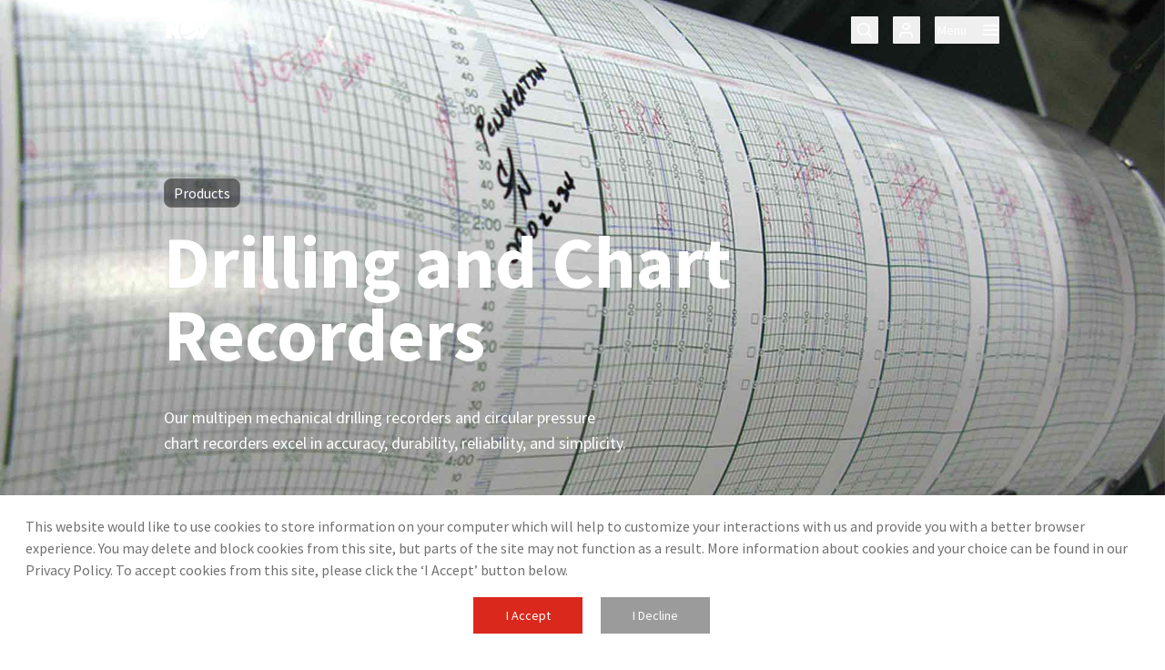

--- FILE ---
content_type: text/html; charset=utf-8
request_url: https://www.nov.com/products/drilling-and-chart-recorders
body_size: 25940
content:
<!DOCTYPE html><html lang="en-US"><head><meta charSet="utf-8"/><meta name="viewport" content="width=device-width, initial-scale=1"/><link rel="preload" as="image" href="https://assets.nov.com/NCP4N68N/at/k8cnvff4th27h7jtkvq6rskg/Drilling_and_Chart_Recorders_drilling_recorder_closeup.jpg?auto=webp&amp;format=jpg" fetchPriority="high"/><link rel="preload" as="image" href="https://assets.nov.com/NCP4N68N/at/2fqtb3xggt4btvxw7zw3m6hk/description3x.png?auto=webp" fetchPriority="high"/><link rel="preload" as="image" href="https://assets.nov.com/NCP4N68N/at/jfszb9qpg9w8gb9jrf437m8/resources3x.png?auto=webp" fetchPriority="high"/><link rel="stylesheet" href="https://www.nov.com/_next/static/css/4747d147ae3ba659.css?dpl=dpl_Eytfcgd4JTF3DtLKxaRqQN7XX9Tq" data-precedence="next"/><link rel="stylesheet" href="https://www.nov.com/_next/static/css/5a901fe4d430fc5f.css?dpl=dpl_Eytfcgd4JTF3DtLKxaRqQN7XX9Tq" data-precedence="next"/><link rel="stylesheet" href="https://www.nov.com/_next/static/css/3126877277990380.css?dpl=dpl_Eytfcgd4JTF3DtLKxaRqQN7XX9Tq" data-precedence="next"/><link rel="stylesheet" href="https://www.nov.com/_next/static/css/d294dd936d0a40b5.css?dpl=dpl_Eytfcgd4JTF3DtLKxaRqQN7XX9Tq" data-precedence="next"/><link rel="stylesheet" href="https://www.nov.com/_next/static/css/7a3713cd5db19bb2.css?dpl=dpl_Eytfcgd4JTF3DtLKxaRqQN7XX9Tq" data-precedence="next"/><link rel="stylesheet" href="https://www.nov.com/_next/static/css/0b1ff15c4f7d112b.css?dpl=dpl_Eytfcgd4JTF3DtLKxaRqQN7XX9Tq" data-precedence="next"/><link rel="stylesheet" href="https://www.nov.com/_next/static/css/c7f266937aa339bf.css?dpl=dpl_Eytfcgd4JTF3DtLKxaRqQN7XX9Tq" data-precedence="next"/><link rel="stylesheet" href="https://www.nov.com/_next/static/css/364f19abb78a9cfc.css?dpl=dpl_Eytfcgd4JTF3DtLKxaRqQN7XX9Tq" data-precedence="next"/><link rel="stylesheet" href="https://www.nov.com/_next/static/css/7d497fe1bd8bb911.css?dpl=dpl_Eytfcgd4JTF3DtLKxaRqQN7XX9Tq" data-precedence="next"/><link rel="preload" as="script" fetchPriority="low" href="https://www.nov.com/_next/static/chunks/webpack-0664bac2ebe69b7a.js?dpl=dpl_Eytfcgd4JTF3DtLKxaRqQN7XX9Tq"/><script src="https://www.nov.com/_next/static/chunks/fd9d1056-8177e2ec8c14f5ff.js?dpl=dpl_Eytfcgd4JTF3DtLKxaRqQN7XX9Tq" async=""></script><script src="https://www.nov.com/_next/static/chunks/117-c8525ff155675ce0.js?dpl=dpl_Eytfcgd4JTF3DtLKxaRqQN7XX9Tq" async=""></script><script src="https://www.nov.com/_next/static/chunks/main-app-895281d8b0f28b41.js?dpl=dpl_Eytfcgd4JTF3DtLKxaRqQN7XX9Tq" async=""></script><script src="https://www.nov.com/_next/static/chunks/466-48137e41f9492c58.js?dpl=dpl_Eytfcgd4JTF3DtLKxaRqQN7XX9Tq" async=""></script><script src="https://www.nov.com/_next/static/chunks/716-f95dcbafa13bdebd.js?dpl=dpl_Eytfcgd4JTF3DtLKxaRqQN7XX9Tq" async=""></script><script src="https://www.nov.com/_next/static/chunks/app/layout-a7b77b67cc08978d.js?dpl=dpl_Eytfcgd4JTF3DtLKxaRqQN7XX9Tq" async=""></script><script src="https://www.nov.com/_next/static/chunks/bd904a5c-9d328c4f1d7c9da1.js?dpl=dpl_Eytfcgd4JTF3DtLKxaRqQN7XX9Tq" async=""></script><script src="https://www.nov.com/_next/static/chunks/b536a0f1-b5ce3b424df536ac.js?dpl=dpl_Eytfcgd4JTF3DtLKxaRqQN7XX9Tq" async=""></script><script src="https://www.nov.com/_next/static/chunks/13b76428-dd7517559418935c.js?dpl=dpl_Eytfcgd4JTF3DtLKxaRqQN7XX9Tq" async=""></script><script src="https://www.nov.com/_next/static/chunks/768-d9aafc7c11427e76.js?dpl=dpl_Eytfcgd4JTF3DtLKxaRqQN7XX9Tq" async=""></script><script src="https://www.nov.com/_next/static/chunks/553-c396e4b66008de7f.js?dpl=dpl_Eytfcgd4JTF3DtLKxaRqQN7XX9Tq" async=""></script><script src="https://www.nov.com/_next/static/chunks/490-7cfa43519c0f05ec.js?dpl=dpl_Eytfcgd4JTF3DtLKxaRqQN7XX9Tq" async=""></script><script src="https://www.nov.com/_next/static/chunks/app/products/%5B%5B...slug%5D%5D/page-cb57c5b8acff3008.js?dpl=dpl_Eytfcgd4JTF3DtLKxaRqQN7XX9Tq" async=""></script><title>Drilling and Chart Recorders | NOV</title><meta name="description" content="Our multipen mechanical drilling recorders and circular pressure chart recorders excel in accuracy, durability, reliability, and simplicity."/><meta name="robots" content="index, follow"/><meta name="nov:pagetype" content="productPage"/><link rel="canonical" href="https://www.nov.com/products/drilling-and-chart-recorders"/><link rel="alternate" hrefLang="en" href="https://www.nov.com/products/drilling-and-chart-recorders"/><link rel="alternate" hrefLang="es" href="https://www.nov.com/es/products/drilling-and-chart-recorders"/><link rel="alternate" hrefLang="x-default" href="https://www.nov.com/products/drilling-and-chart-recorders"/><meta property="og:title" content="Drilling and Chart Recorders"/><meta property="og:description" content="Our multipen mechanical drilling recorders and circular pressure chart recorders excel in accuracy, durability, reliability, and simplicity."/><meta property="og:url" content="https://www.nov.com/products/drilling-and-chart-recorders"/><meta property="og:site_name" content="NOV"/><meta property="og:locale" content="en-US"/><meta property="og:image" content="https://assets.nov.com/NCP4N68N/at/k8cnvff4th27h7jtkvq6rskg/Drilling_and_Chart_Recorders_drilling_recorder_closeup.jpg?format=jpg&amp;width=1200"/><meta property="og:image:width" content="1200"/><meta property="og:image:alt" content="Closeup of a drilling recorder"/><meta property="og:type" content="website"/><meta name="twitter:card" content="summary"/><meta name="twitter:site" content="@NOVGlobal"/><meta name="twitter:title" content="Drilling and Chart Recorders"/><meta name="twitter:description" content="Our multipen mechanical drilling recorders and circular pressure chart recorders excel in accuracy, durability, reliability, and simplicity."/><meta name="twitter:image" content="https://assets.nov.com/NCP4N68N/at/k8cnvff4th27h7jtkvq6rskg/Drilling_and_Chart_Recorders_drilling_recorder_closeup.jpg?format=jpg&amp;width=1200"/><meta name="twitter:image:width" content="1200"/><meta name="twitter:image:alt" content="Closeup of a drilling recorder"/><script src="https://www.nov.com/_next/static/chunks/polyfills-42372ed130431b0a.js?dpl=dpl_Eytfcgd4JTF3DtLKxaRqQN7XX9Tq" noModule=""></script></head><body><div class="theme-default"><header><div id="header"><div class="w-full transition-[background-color] !duration-200 ease-in-out z-[11] h-[65px] fixed top-0 left-0 bg-transparent transition-none"><div class="w-full relative h-full l:h-fit A1-header" id="5wRytNvxqxPSxZsmHzd7uW" data-component="authorable/general/Header" data-testid="Header"><div class="fixed top-0 w-full l:h-fit z-[11]"><div class="headerWrapper w-full h-[65px]"><div class="container mx-auto h-full flex justify-between items-center"><a class="log-wrapper text-white basicFocus" href="/"><img alt="" loading="lazy" width="56" height="24" decoding="async" data-nimg="1" style="color:transparent" src="https://assets.nov.com/NCP4N68N/at/vt37r5bp5sb69pp9vpnbq4cz/nov-white-logo.svg"/></a><div class="flex items-center"><button class="h-[30px] w-[30px] mr-[16px] flex justify-center items-center cursor-pointer basicFocus rounded-[1px]" aria-label="search" id="searchButton"><i class="font-icomoon not-italic font-normal normal-case leading-none antialiased flex flex-col justify-center icon-search text-xl  text-white"></i></button><button id="userProfile" aria-label="user" class="h-[30px] relative w-[30px] mr-[16px] hidden smd:flex justify-center items-center cursor-pointer basicFocus rounded-[1px] "><i class="font-icomoon not-italic font-normal normal-case leading-none antialiased flex flex-col justify-center icon-user text-xl  text-white" id="userProfileIcon"></i><div class="absolute transition-all ease-in-out !duration-200 invisible top-[47px] right-[-63px] opacity-0 w-[256px]"><div class="h-[228px] relative z-10 w-full cursor-auto items-center bg-white flex flex-col justify-between"><div class="flex flex-col items-center"><p class="body1 !leading-[24px] text-black !font-bold max-w-[160px] mx-auto mt-[23px] text-center">MYNOV is a single sign-on solution.</p><div class="text-2xs font-primary leading-[16px] text-gray-dark !font-normal max-w-[190px] mx-auto mt-[22px] text-center"><p>Access multiple NOV applications and services with one login.</p></div><a class="not-EE inline-flex font-primary justify-between relative font-normal text-black items-center text-base transition-width ease-in-out duration-100 cursor-pointer hover:text-gray-lighter lg:active:text-primary basicFocus hover:!no-underline mx-auto leading-normal !font-medium text-lightBlack mt-[15px] text-sm" role="button" aria-label="Register here" aria-disabled="false" target="_self" href="https://login.nov.com/signin/register"><span>Register here</span><i class="font-icomoon not-italic font-normal normal-case leading-none antialiased flex flex-col justify-center ml-[4px] text-base font-semibold text-primary icon-chevron-right"></i></a></div><a class="not-EE font-primary font-semibold items-center inline-flex min-h-[46px] rounded-none transition ease-in-out delay-15 px-[30px] text-base justify-center py-[15px] text-white no-underline bg-primary cursor-pointer hover:bg-red-dark basicFocus hover:!no-underline w-full text-sm max-h-[48px]" role="button" aria-label="Sign in" aria-disabled="false" target="_self" href="https://portal.mynov.com/"><span>Sign in</span></a></div></div></button><button aria-label="menu" class="flex items-center basicFocus  mr-[1px] l:mr-[2.5px] cursor-pointer h-[30px] rounded-[1px]"><span class="px-[2.5px] mr-[13.5px] body2 !leading-16 !font-medium text-white">Menu</span><i class="font-icomoon not-italic font-normal normal-case leading-none antialiased flex flex-col justify-center text-xl -mr-[1px] lg:mr-0 text-white icon-burger"></i></button></div></div></div></div><div class="transition-[background-color] opacity-0 !duration-200 ease-in-out invisible fixed top-[65px] w-full h-full l:h-fit  bg-transparent"><div class="w-full relative invisible bg-transparent  scroll-auto overflow-hidden flex flex-col justify-between h-[calc(100%-65px)] l:h-[700px]"><div class="px-[25px] relative h-[calc(100%_-_228px)] smd:!h-full overflow-x-hidden overflow-y-auto scroll-auto mt-[-1px] l:hidden no-scrollbar"><a class="!w-fit mt-[18px] cursor-pointer hover:!no-underline"><i class="font-icomoon not-italic font-normal normal-case leading-none antialiased flex flex-col justify-center icon-arrow-left text-black opacity-100 w-fit visible hover:!no-underline text-base opacity-0 invisible"></i></a><div class="relative ml-[-1px] mr-4 mt-[3px] l:ml-0 l:mr-0 l:mt-[7px]"><div class="relative l:h-full"><a class="not-EE inline-flex font-primary justify-between relative font-semibold text-black items-center text-sm transition-width ease-in-out duration-100 cursor-pointer hover:text-primary lg:active:text-primary basicFocus hover:!no-underline w-full mt-[14px] navigationTransitionInitial relative ml-[2px] !leading-[18px] text-lightBlack !justify-start l:!justify-between l:max-w-[165px] xl:max-w-[225px] py-[5px] [&amp;_span]:max-w-full l:[&amp;_span]:max-w-[193px] active:!text-lightBlack l:active:!text-primary hover:!text-primary basicFocus !mt-0" role="button" aria-label="About Us" aria-disabled="false" target="_self" href="/about"><span>About Us</span><i class="font-icomoon not-italic font-normal normal-case leading-none antialiased flex flex-col justify-center ml-[4px] text-base icon-chevron-right text-lg"></i></a><div class="absolute top-0 left-0 ml-[-1px] l:left-[100%] l:h-[700px] w-full l:w-[220px] items-start pr-0 xl:w-[300px] pl-[1px] !invisible navigationTransitionInitial"><div class="relative l:h-full"><a class="not-EE inline-flex font-primary justify-between relative font-semibold text-black items-center text-sm transition-width ease-in-out duration-100 cursor-pointer hover:text-primary lg:active:text-primary basicFocus hover:!no-underline w-full mt-[14px] navigationTransitionInitial relative ml-[2px] !leading-[18px] text-lightBlack !justify-start l:!justify-between l:max-w-[165px] xl:max-w-[225px] py-[5px] [&amp;_span]:max-w-full l:[&amp;_span]:max-w-[193px] active:!text-lightBlack l:active:!text-primary hover:!text-primary basicFocus !mt-0" role="button" aria-label="About Us Overview" aria-disabled="false" target="_self" href="/about"><span>About Us Overview</span></a><a class="not-EE inline-flex font-primary justify-between relative font-semibold text-black items-center text-sm transition-width ease-in-out duration-100 cursor-pointer hover:text-primary lg:active:text-primary basicFocus hover:!no-underline w-full mt-[14px] navigationTransitionInitial relative ml-[2px] !leading-[18px] text-lightBlack !justify-start l:!justify-between l:max-w-[165px] xl:max-w-[225px] py-[5px] [&amp;_span]:max-w-full l:[&amp;_span]:max-w-[193px] active:!text-lightBlack l:active:!text-primary hover:!text-primary basicFocus" role="button" aria-label="Community Investment" aria-disabled="false" target="_self" href="/about/good-energy"><span>Community Investment</span></a><a class="not-EE inline-flex font-primary justify-between relative font-semibold text-black items-center text-sm transition-width ease-in-out duration-100 cursor-pointer hover:text-primary lg:active:text-primary basicFocus hover:!no-underline w-full mt-[14px] navigationTransitionInitial relative ml-[2px] !leading-[18px] text-lightBlack !justify-start l:!justify-between l:max-w-[165px] xl:max-w-[225px] py-[5px] [&amp;_span]:max-w-full l:[&amp;_span]:max-w-[193px] active:!text-lightBlack l:active:!text-primary hover:!text-primary basicFocus" role="button" aria-label="DNA of NOV" aria-disabled="false" target="_self" href="/about/dna-of-nov"><span>DNA of NOV</span></a><a class="not-EE inline-flex font-primary justify-between relative font-semibold text-black items-center text-sm transition-width ease-in-out duration-100 cursor-pointer hover:text-primary lg:active:text-primary basicFocus hover:!no-underline w-full mt-[14px] navigationTransitionInitial relative ml-[2px] !leading-[18px] text-lightBlack !justify-start l:!justify-between l:max-w-[165px] xl:max-w-[225px] py-[5px] [&amp;_span]:max-w-full l:[&amp;_span]:max-w-[193px] active:!text-lightBlack l:active:!text-primary hover:!text-primary basicFocus" role="button" aria-label="Industry Events" aria-disabled="false" target="_self" href="/about/events"><span>Industry Events</span></a><a class="not-EE inline-flex font-primary justify-between relative font-semibold text-black items-center text-sm transition-width ease-in-out duration-100 cursor-pointer hover:text-primary lg:active:text-primary basicFocus hover:!no-underline w-full mt-[14px] navigationTransitionInitial relative ml-[2px] !leading-[18px] text-lightBlack !justify-start l:!justify-between l:max-w-[165px] xl:max-w-[225px] py-[5px] [&amp;_span]:max-w-full l:[&amp;_span]:max-w-[193px] active:!text-lightBlack l:active:!text-primary hover:!text-primary basicFocus" role="button" aria-label="News" aria-disabled="false" target="_self" href="/about/news"><span>News</span></a><a class="not-EE inline-flex font-primary justify-between relative font-semibold text-black items-center text-sm transition-width ease-in-out duration-100 cursor-pointer hover:text-primary lg:active:text-primary basicFocus hover:!no-underline w-full mt-[14px] navigationTransitionInitial relative ml-[2px] !leading-[18px] text-lightBlack !justify-start l:!justify-between l:max-w-[165px] xl:max-w-[225px] py-[5px] [&amp;_span]:max-w-full l:[&amp;_span]:max-w-[193px] active:!text-lightBlack l:active:!text-primary hover:!text-primary basicFocus" role="button" aria-label="NOV Live" aria-disabled="false" target="_self" href="/about/nov-live"><span>NOV Live</span></a><a class="not-EE inline-flex font-primary justify-between relative font-semibold text-black items-center text-sm transition-width ease-in-out duration-100 cursor-pointer hover:text-primary lg:active:text-primary basicFocus hover:!no-underline w-full mt-[14px] navigationTransitionInitial relative ml-[2px] !leading-[18px] text-lightBlack !justify-start l:!justify-between l:max-w-[165px] xl:max-w-[225px] py-[5px] [&amp;_span]:max-w-full l:[&amp;_span]:max-w-[193px] active:!text-lightBlack l:active:!text-primary hover:!text-primary basicFocus" role="button" aria-label="NOV Today Podcast" aria-disabled="false" target="_self" href="/about/nov-today-podcast"><span>NOV Today Podcast</span></a><a class="not-EE inline-flex font-primary justify-between relative font-semibold text-black items-center text-sm transition-width ease-in-out duration-100 cursor-pointer hover:text-primary lg:active:text-primary basicFocus hover:!no-underline w-full mt-[14px] navigationTransitionInitial relative ml-[2px] !leading-[18px] text-lightBlack !justify-start l:!justify-between l:max-w-[165px] xl:max-w-[225px] py-[5px] [&amp;_span]:max-w-full l:[&amp;_span]:max-w-[193px] active:!text-lightBlack l:active:!text-primary hover:!text-primary basicFocus" role="button" aria-label="Our Business Units" aria-disabled="false" target="_self" href="/about/our-business-units"><span>Our Business Units</span></a><a class="not-EE inline-flex font-primary justify-between relative font-semibold text-black items-center text-sm transition-width ease-in-out duration-100 cursor-pointer hover:text-primary lg:active:text-primary basicFocus hover:!no-underline w-full mt-[14px] navigationTransitionInitial relative ml-[2px] !leading-[18px] text-lightBlack !justify-start l:!justify-between l:max-w-[165px] xl:max-w-[225px] py-[5px] [&amp;_span]:max-w-full l:[&amp;_span]:max-w-[193px] active:!text-lightBlack l:active:!text-primary hover:!text-primary basicFocus" role="button" aria-label="Sustainability" aria-disabled="false" target="_self" href="/about/sustainability"><span>Sustainability</span><i class="font-icomoon not-italic font-normal normal-case leading-none antialiased flex flex-col justify-center ml-[4px] text-base icon-chevron-right text-lg"></i></a><div class="absolute top-0 left-0 l:left-[100%] h-full w-full l:w-[220px] items-start pr-0 xl:w-[300px] pl-[1px]  !invisible navigationTransitionInitial"><div class="relative l:h-full"><a class="not-EE inline-flex font-primary justify-between relative font-semibold text-black items-center text-sm transition-width ease-in-out duration-100 cursor-pointer hover:text-primary lg:active:text-primary basicFocus hover:!no-underline w-full mt-[14px] navigationTransitionInitial relative ml-[2px] !leading-[18px] text-lightBlack !justify-start l:!justify-between l:max-w-[165px] xl:max-w-[225px] py-[5px] [&amp;_span]:max-w-full l:[&amp;_span]:max-w-[193px] active:!text-lightBlack l:active:!text-primary hover:!text-primary basicFocus !mt-0" role="button" aria-label="Sustainability Overview" aria-disabled="false" target="_self" href="/about/sustainability"><span>Sustainability Overview</span></a><a class="not-EE inline-flex font-primary justify-between relative font-semibold text-black items-center text-sm transition-width ease-in-out duration-100 cursor-pointer hover:text-primary lg:active:text-primary basicFocus hover:!no-underline w-full mt-[14px] navigationTransitionInitial relative ml-[2px] !leading-[18px] text-lightBlack !justify-start l:!justify-between l:max-w-[165px] xl:max-w-[225px] py-[5px] [&amp;_span]:max-w-full l:[&amp;_span]:max-w-[193px] active:!text-lightBlack l:active:!text-primary hover:!text-primary basicFocus" role="button" aria-label="Environmental" aria-disabled="false" target="_self" href="/about/sustainability/environmental"><span>Environmental</span></a><a class="not-EE inline-flex font-primary justify-between relative font-semibold text-black items-center text-sm transition-width ease-in-out duration-100 cursor-pointer hover:text-primary lg:active:text-primary basicFocus hover:!no-underline w-full mt-[14px] navigationTransitionInitial relative ml-[2px] !leading-[18px] text-lightBlack !justify-start l:!justify-between l:max-w-[165px] xl:max-w-[225px] py-[5px] [&amp;_span]:max-w-full l:[&amp;_span]:max-w-[193px] active:!text-lightBlack l:active:!text-primary hover:!text-primary basicFocus" role="button" aria-label="Governance" aria-disabled="false" target="_self" href="/about/sustainability/governance"><span>Governance</span></a><a class="not-EE inline-flex font-primary justify-between relative font-semibold text-black items-center text-sm transition-width ease-in-out duration-100 cursor-pointer hover:text-primary lg:active:text-primary basicFocus hover:!no-underline w-full mt-[14px] navigationTransitionInitial relative ml-[2px] !leading-[18px] text-lightBlack !justify-start l:!justify-between l:max-w-[165px] xl:max-w-[225px] py-[5px] [&amp;_span]:max-w-full l:[&amp;_span]:max-w-[193px] active:!text-lightBlack l:active:!text-primary hover:!text-primary basicFocus" role="button" aria-label="Social" aria-disabled="false" target="_self" href="/about/sustainability/social"><span>Social</span></a></div></div></div></div><a class="not-EE inline-flex font-primary justify-between relative font-semibold text-black items-center text-sm transition-width ease-in-out duration-100 cursor-pointer hover:text-primary lg:active:text-primary basicFocus hover:!no-underline w-full mt-[14px] navigationTransitionInitial relative ml-[2px] !leading-[18px] text-lightBlack !justify-start l:!justify-between l:max-w-[165px] xl:max-w-[225px] py-[5px] [&amp;_span]:max-w-full l:[&amp;_span]:max-w-[193px] active:!text-lightBlack l:active:!text-primary hover:!text-primary basicFocus" role="button" aria-label="Products and Services" aria-disabled="false" target="_self" href="/products-and-services"><span>Products and Services</span><i class="font-icomoon not-italic font-normal normal-case leading-none antialiased flex flex-col justify-center ml-[4px] text-base icon-chevron-right text-lg"></i></a><div class="absolute top-0 left-0 ml-[-1px] l:left-[100%] l:h-[700px] w-full l:w-[220px] items-start pr-0 xl:w-[300px] pl-[1px] !invisible navigationTransitionInitial"><div class="relative l:h-full"><a class="not-EE inline-flex font-primary justify-between relative font-semibold text-black items-center text-sm transition-width ease-in-out duration-100 cursor-pointer hover:text-primary lg:active:text-primary basicFocus hover:!no-underline w-full mt-[14px] navigationTransitionInitial relative ml-[2px] !leading-[18px] text-lightBlack !justify-start l:!justify-between l:max-w-[165px] xl:max-w-[225px] py-[5px] [&amp;_span]:max-w-full l:[&amp;_span]:max-w-[193px] active:!text-lightBlack l:active:!text-primary hover:!text-primary basicFocus !mt-0" role="button" aria-label="Products and Services Overview" aria-disabled="false" target="_self" href="/products-and-services"><span>Products and Services Overview</span></a><a class="not-EE inline-flex font-primary justify-between relative font-semibold text-black items-center text-sm transition-width ease-in-out duration-100 cursor-pointer hover:text-primary lg:active:text-primary basicFocus hover:!no-underline w-full mt-[14px] navigationTransitionInitial relative ml-[2px] !leading-[18px] text-lightBlack !justify-start l:!justify-between l:max-w-[165px] xl:max-w-[225px] py-[5px] [&amp;_span]:max-w-full l:[&amp;_span]:max-w-[193px] active:!text-lightBlack l:active:!text-primary hover:!text-primary basicFocus" role="button" aria-label="Brands" aria-disabled="false" target="_self" href="/products-and-services/brands"><span>Brands</span></a><a class="not-EE inline-flex font-primary justify-between relative font-semibold text-black items-center text-sm transition-width ease-in-out duration-100 cursor-pointer hover:text-primary lg:active:text-primary basicFocus hover:!no-underline w-full mt-[14px] navigationTransitionInitial relative ml-[2px] !leading-[18px] text-lightBlack !justify-start l:!justify-between l:max-w-[165px] xl:max-w-[225px] py-[5px] [&amp;_span]:max-w-full l:[&amp;_span]:max-w-[193px] active:!text-lightBlack l:active:!text-primary hover:!text-primary basicFocus" role="button" aria-label="Capabilities and Industries" aria-disabled="false" target="_self" href="/products-and-services/capabilities"><span>Capabilities and Industries</span></a><a class="not-EE inline-flex font-primary justify-between relative font-semibold text-black items-center text-sm transition-width ease-in-out duration-100 cursor-pointer hover:text-primary lg:active:text-primary basicFocus hover:!no-underline w-full mt-[14px] navigationTransitionInitial relative ml-[2px] !leading-[18px] text-lightBlack !justify-start l:!justify-between l:max-w-[165px] xl:max-w-[225px] py-[5px] [&amp;_span]:max-w-full l:[&amp;_span]:max-w-[193px] active:!text-lightBlack l:active:!text-primary hover:!text-primary basicFocus" role="button" aria-label="Document Library" aria-disabled="false" target="_self" href="/products-and-services/document-library"><span>Document Library</span></a><a class="not-EE inline-flex font-primary justify-between relative font-semibold text-black items-center text-sm transition-width ease-in-out duration-100 cursor-pointer hover:text-primary lg:active:text-primary basicFocus hover:!no-underline w-full mt-[14px] navigationTransitionInitial relative ml-[2px] !leading-[18px] text-lightBlack !justify-start l:!justify-between l:max-w-[165px] xl:max-w-[225px] py-[5px] [&amp;_span]:max-w-full l:[&amp;_span]:max-w-[193px] active:!text-lightBlack l:active:!text-primary hover:!text-primary basicFocus" role="button" aria-label="Patents" aria-disabled="false" target="_self" href="/products-and-services/patents"><span>Patents</span></a><a class="not-EE inline-flex font-primary justify-between relative font-semibold text-black items-center text-sm transition-width ease-in-out duration-100 cursor-pointer hover:text-primary lg:active:text-primary basicFocus hover:!no-underline w-full mt-[14px] navigationTransitionInitial relative ml-[2px] !leading-[18px] text-lightBlack !justify-start l:!justify-between l:max-w-[165px] xl:max-w-[225px] py-[5px] [&amp;_span]:max-w-full l:[&amp;_span]:max-w-[193px] active:!text-lightBlack l:active:!text-primary hover:!text-primary basicFocus" role="button" aria-label="Tools" aria-disabled="false" target="_self" href="/products-and-services/tools"><span>Tools</span></a><a class="not-EE inline-flex font-primary justify-between relative font-semibold text-black items-center text-sm transition-width ease-in-out duration-100 cursor-pointer hover:text-primary lg:active:text-primary basicFocus hover:!no-underline w-full mt-[14px] navigationTransitionInitial relative ml-[2px] !leading-[18px] text-lightBlack !justify-start l:!justify-between l:max-w-[165px] xl:max-w-[225px] py-[5px] [&amp;_span]:max-w-full l:[&amp;_span]:max-w-[193px] active:!text-lightBlack l:active:!text-primary hover:!text-primary basicFocus" role="button" aria-label="Training" aria-disabled="false" target="_self" href="https://training.nov.com/"><span>Training</span></a></div></div><a class="not-EE inline-flex font-primary justify-between relative font-semibold text-black items-center text-sm transition-width ease-in-out duration-100 cursor-pointer hover:text-primary lg:active:text-primary basicFocus hover:!no-underline w-full mt-[14px] navigationTransitionInitial relative ml-[2px] !leading-[18px] text-lightBlack !justify-start l:!justify-between l:max-w-[165px] xl:max-w-[225px] py-[5px] [&amp;_span]:max-w-full l:[&amp;_span]:max-w-[193px] active:!text-lightBlack l:active:!text-primary hover:!text-primary basicFocus" role="button" aria-label="Success Stories" aria-disabled="false" target="_self" href="/success-stories"><span>Success Stories</span></a><a class="not-EE inline-flex font-primary justify-between relative font-semibold text-black items-center text-sm transition-width ease-in-out duration-100 cursor-pointer hover:text-primary lg:active:text-primary basicFocus hover:!no-underline w-full mt-[14px] navigationTransitionInitial relative ml-[2px] !leading-[18px] text-lightBlack !justify-start l:!justify-between l:max-w-[165px] xl:max-w-[225px] py-[5px] [&amp;_span]:max-w-full l:[&amp;_span]:max-w-[193px] active:!text-lightBlack l:active:!text-primary hover:!text-primary basicFocus" role="button" aria-label="Careers" aria-disabled="false" target="_self" href="/careers"><span>Careers</span><i class="font-icomoon not-italic font-normal normal-case leading-none antialiased flex flex-col justify-center ml-[4px] text-base icon-chevron-right text-lg"></i></a><div class="absolute top-0 left-0 ml-[-1px] l:left-[100%] l:h-[700px] w-full l:w-[220px] items-start pr-0 xl:w-[300px] pl-[1px] !invisible navigationTransitionInitial"><div class="relative l:h-full"><a class="not-EE inline-flex font-primary justify-between relative font-semibold text-black items-center text-sm transition-width ease-in-out duration-100 cursor-pointer hover:text-primary lg:active:text-primary basicFocus hover:!no-underline w-full mt-[14px] navigationTransitionInitial relative ml-[2px] !leading-[18px] text-lightBlack !justify-start l:!justify-between l:max-w-[165px] xl:max-w-[225px] py-[5px] [&amp;_span]:max-w-full l:[&amp;_span]:max-w-[193px] active:!text-lightBlack l:active:!text-primary hover:!text-primary basicFocus !mt-0" role="button" aria-label="Careers Overview" aria-disabled="false" target="_self" href="/careers"><span>Careers Overview</span></a><a class="not-EE inline-flex font-primary justify-between relative font-semibold text-black items-center text-sm transition-width ease-in-out duration-100 cursor-pointer hover:text-primary lg:active:text-primary basicFocus hover:!no-underline w-full mt-[14px] navigationTransitionInitial relative ml-[2px] !leading-[18px] text-lightBlack !justify-start l:!justify-between l:max-w-[165px] xl:max-w-[225px] py-[5px] [&amp;_span]:max-w-full l:[&amp;_span]:max-w-[193px] active:!text-lightBlack l:active:!text-primary hover:!text-primary basicFocus" role="button" aria-label="Diversity" aria-disabled="false" target="_self" href="/careers/diversity"><span>Diversity</span></a><a class="not-EE inline-flex font-primary justify-between relative font-semibold text-black items-center text-sm transition-width ease-in-out duration-100 cursor-pointer hover:text-primary lg:active:text-primary basicFocus hover:!no-underline w-full mt-[14px] navigationTransitionInitial relative ml-[2px] !leading-[18px] text-lightBlack !justify-start l:!justify-between l:max-w-[165px] xl:max-w-[225px] py-[5px] [&amp;_span]:max-w-full l:[&amp;_span]:max-w-[193px] active:!text-lightBlack l:active:!text-primary hover:!text-primary basicFocus" role="button" aria-label="Early Career Development" aria-disabled="false" target="_self" href="/careers/early-career-development"><span>Early Career Development</span></a><a class="not-EE inline-flex font-primary justify-between relative font-semibold text-black items-center text-sm transition-width ease-in-out duration-100 cursor-pointer hover:text-primary lg:active:text-primary basicFocus hover:!no-underline w-full mt-[14px] navigationTransitionInitial relative ml-[2px] !leading-[18px] text-lightBlack !justify-start l:!justify-between l:max-w-[165px] xl:max-w-[225px] py-[5px] [&amp;_span]:max-w-full l:[&amp;_span]:max-w-[193px] active:!text-lightBlack l:active:!text-primary hover:!text-primary basicFocus" role="button" aria-label="Our Employees" aria-disabled="false" target="_self" href="/careers/our-employees"><span>Our Employees</span></a><a class="not-EE inline-flex font-primary justify-between relative font-semibold text-black items-center text-sm transition-width ease-in-out duration-100 cursor-pointer hover:text-primary lg:active:text-primary basicFocus hover:!no-underline w-full mt-[14px] navigationTransitionInitial relative ml-[2px] !leading-[18px] text-lightBlack !justify-start l:!justify-between l:max-w-[165px] xl:max-w-[225px] py-[5px] [&amp;_span]:max-w-full l:[&amp;_span]:max-w-[193px] active:!text-lightBlack l:active:!text-primary hover:!text-primary basicFocus" role="button" aria-label="Search for Jobs" aria-disabled="false" target="_self" href="https://egay.fa.us6.oraclecloud.com/hcmUI/CandidateExperience/en/sites/CX_2001/requisitions"><span>Search for Jobs</span></a><a class="not-EE inline-flex font-primary justify-between relative font-semibold text-black items-center text-sm transition-width ease-in-out duration-100 cursor-pointer hover:text-primary lg:active:text-primary basicFocus hover:!no-underline w-full mt-[14px] navigationTransitionInitial relative ml-[2px] !leading-[18px] text-lightBlack !justify-start l:!justify-between l:max-w-[165px] xl:max-w-[225px] py-[5px] [&amp;_span]:max-w-full l:[&amp;_span]:max-w-[193px] active:!text-lightBlack l:active:!text-primary hover:!text-primary basicFocus" role="button" aria-label="Working at NOV" aria-disabled="false" target="_self" href="/careers/working-at-nov"><span>Working at NOV</span></a></div></div><a class="not-EE inline-flex font-primary justify-between relative font-semibold text-black items-center text-sm transition-width ease-in-out duration-100 cursor-pointer hover:text-primary lg:active:text-primary basicFocus hover:!no-underline w-full mt-[14px] navigationTransitionInitial relative ml-[2px] !leading-[18px] text-lightBlack !justify-start l:!justify-between l:max-w-[165px] xl:max-w-[225px] py-[5px] [&amp;_span]:max-w-full l:[&amp;_span]:max-w-[193px] active:!text-lightBlack l:active:!text-primary hover:!text-primary basicFocus" role="button" aria-label="Investors" aria-disabled="false" target="_self" href="https://investors.nov.com/"><span>Investors</span><i class="font-icomoon not-italic font-normal normal-case leading-none antialiased flex flex-col justify-center ml-[4px] text-base icon-chevron-right text-lg"></i></a><div class="absolute top-0 left-0 ml-[-1px] l:left-[100%] l:h-[700px] w-full l:w-[220px] items-start pr-0 xl:w-[300px] pl-[1px] !invisible navigationTransitionInitial"><div class="relative l:h-full"><a class="not-EE inline-flex font-primary justify-between relative font-semibold text-black items-center text-sm transition-width ease-in-out duration-100 cursor-pointer hover:text-primary lg:active:text-primary basicFocus hover:!no-underline w-full mt-[14px] navigationTransitionInitial relative ml-[2px] !leading-[18px] text-lightBlack !justify-start l:!justify-between l:max-w-[165px] xl:max-w-[225px] py-[5px] [&amp;_span]:max-w-full l:[&amp;_span]:max-w-[193px] active:!text-lightBlack l:active:!text-primary hover:!text-primary basicFocus !mt-0" role="button" aria-label="Investors Overview" aria-disabled="false" target="_self" href="https://investors.nov.com/"><span>Investors Overview</span></a><a class="not-EE inline-flex font-primary justify-between relative font-semibold text-black items-center text-sm transition-width ease-in-out duration-100 cursor-pointer hover:text-primary lg:active:text-primary basicFocus hover:!no-underline w-full mt-[14px] navigationTransitionInitial relative ml-[2px] !leading-[18px] text-lightBlack !justify-start l:!justify-between l:max-w-[165px] xl:max-w-[225px] py-[5px] [&amp;_span]:max-w-full l:[&amp;_span]:max-w-[193px] active:!text-lightBlack l:active:!text-primary hover:!text-primary basicFocus" role="button" aria-label="Company Information" aria-disabled="false" target="_self" href="https://investors.nov.com/company-overview"><span>Company Information</span><i class="font-icomoon not-italic font-normal normal-case leading-none antialiased flex flex-col justify-center ml-[4px] text-base icon-chevron-right text-lg"></i></a><div class="absolute top-0 left-0 l:left-[100%] h-full w-full l:w-[220px] items-start pr-0 xl:w-[300px] pl-[1px]  !invisible navigationTransitionInitial"><div class="relative l:h-full"><a class="not-EE inline-flex font-primary justify-between relative font-semibold text-black items-center text-sm transition-width ease-in-out duration-100 cursor-pointer hover:text-primary lg:active:text-primary basicFocus hover:!no-underline w-full mt-[14px] navigationTransitionInitial relative ml-[2px] !leading-[18px] text-lightBlack !justify-start l:!justify-between l:max-w-[165px] xl:max-w-[225px] py-[5px] [&amp;_span]:max-w-full l:[&amp;_span]:max-w-[193px] active:!text-lightBlack l:active:!text-primary hover:!text-primary basicFocus !mt-0" role="button" aria-label="Company Overview" aria-disabled="false" target="_self" href="https://investors.nov.com/company-overview"><span>Company Overview</span></a><a class="not-EE inline-flex font-primary justify-between relative font-semibold text-black items-center text-sm transition-width ease-in-out duration-100 cursor-pointer hover:text-primary lg:active:text-primary basicFocus hover:!no-underline w-full mt-[14px] navigationTransitionInitial relative ml-[2px] !leading-[18px] text-lightBlack !justify-start l:!justify-between l:max-w-[165px] xl:max-w-[225px] py-[5px] [&amp;_span]:max-w-full l:[&amp;_span]:max-w-[193px] active:!text-lightBlack l:active:!text-primary hover:!text-primary basicFocus" role="button" aria-label="Corporate Governance" aria-disabled="false" target="_self" href="https://investors.nov.com/corporate-governance/highlights"><span>Corporate Governance</span></a><a class="not-EE inline-flex font-primary justify-between relative font-semibold text-black items-center text-sm transition-width ease-in-out duration-100 cursor-pointer hover:text-primary lg:active:text-primary basicFocus hover:!no-underline w-full mt-[14px] navigationTransitionInitial relative ml-[2px] !leading-[18px] text-lightBlack !justify-start l:!justify-between l:max-w-[165px] xl:max-w-[225px] py-[5px] [&amp;_span]:max-w-full l:[&amp;_span]:max-w-[193px] active:!text-lightBlack l:active:!text-primary hover:!text-primary basicFocus" role="button" aria-label="Management" aria-disabled="false" target="_self" href="https://investors.nov.com/corporate-governance/management/"><span>Management</span></a><a class="not-EE inline-flex font-primary justify-between relative font-semibold text-black items-center text-sm transition-width ease-in-out duration-100 cursor-pointer hover:text-primary lg:active:text-primary basicFocus hover:!no-underline w-full mt-[14px] navigationTransitionInitial relative ml-[2px] !leading-[18px] text-lightBlack !justify-start l:!justify-between l:max-w-[165px] xl:max-w-[225px] py-[5px] [&amp;_span]:max-w-full l:[&amp;_span]:max-w-[193px] active:!text-lightBlack l:active:!text-primary hover:!text-primary basicFocus" role="button" aria-label="Board of Directors" aria-disabled="false" target="_self" href="https://investors.nov.com/corporate-governance/board-of-directors/"><span>Board of Directors</span></a><a class="not-EE inline-flex font-primary justify-between relative font-semibold text-black items-center text-sm transition-width ease-in-out duration-100 cursor-pointer hover:text-primary lg:active:text-primary basicFocus hover:!no-underline w-full mt-[14px] navigationTransitionInitial relative ml-[2px] !leading-[18px] text-lightBlack !justify-start l:!justify-between l:max-w-[165px] xl:max-w-[225px] py-[5px] [&amp;_span]:max-w-full l:[&amp;_span]:max-w-[193px] active:!text-lightBlack l:active:!text-primary hover:!text-primary basicFocus" role="button" aria-label="Committees" aria-disabled="false" target="_self" href="https://investors.nov.com/corporate-governance/committee-composition/"><span>Committees</span></a></div></div><a class="not-EE inline-flex font-primary justify-between relative font-semibold text-black items-center text-sm transition-width ease-in-out duration-100 cursor-pointer hover:text-primary lg:active:text-primary basicFocus hover:!no-underline w-full mt-[14px] navigationTransitionInitial relative ml-[2px] !leading-[18px] text-lightBlack !justify-start l:!justify-between l:max-w-[165px] xl:max-w-[225px] py-[5px] [&amp;_span]:max-w-full l:[&amp;_span]:max-w-[193px] active:!text-lightBlack l:active:!text-primary hover:!text-primary basicFocus" role="button" aria-label="Financial Results" aria-disabled="false" target="_self" href="https://investors.nov.com/quarterly-results/"><span>Financial Results</span><i class="font-icomoon not-italic font-normal normal-case leading-none antialiased flex flex-col justify-center ml-[4px] text-base icon-chevron-right text-lg"></i></a><div class="absolute top-0 left-0 l:left-[100%] h-full w-full l:w-[220px] items-start pr-0 xl:w-[300px] pl-[1px]  !invisible navigationTransitionInitial"><div class="relative l:h-full"><a class="not-EE inline-flex font-primary justify-between relative font-semibold text-black items-center text-sm transition-width ease-in-out duration-100 cursor-pointer hover:text-primary lg:active:text-primary basicFocus hover:!no-underline w-full mt-[14px] navigationTransitionInitial relative ml-[2px] !leading-[18px] text-lightBlack !justify-start l:!justify-between l:max-w-[165px] xl:max-w-[225px] py-[5px] [&amp;_span]:max-w-full l:[&amp;_span]:max-w-[193px] active:!text-lightBlack l:active:!text-primary hover:!text-primary basicFocus !mt-0" role="button" aria-label="Quarterly Results" aria-disabled="false" target="_self" href="https://investors.nov.com/quarterly-results/"><span>Quarterly Results</span></a><a class="not-EE inline-flex font-primary justify-between relative font-semibold text-black items-center text-sm transition-width ease-in-out duration-100 cursor-pointer hover:text-primary lg:active:text-primary basicFocus hover:!no-underline w-full mt-[14px] navigationTransitionInitial relative ml-[2px] !leading-[18px] text-lightBlack !justify-start l:!justify-between l:max-w-[165px] xl:max-w-[225px] py-[5px] [&amp;_span]:max-w-full l:[&amp;_span]:max-w-[193px] active:!text-lightBlack l:active:!text-primary hover:!text-primary basicFocus" role="button" aria-label="Annual Results" aria-disabled="false" target="_self" href="https://investors.nov.com/annual-results/"><span>Annual Results</span></a><a class="not-EE inline-flex font-primary justify-between relative font-semibold text-black items-center text-sm transition-width ease-in-out duration-100 cursor-pointer hover:text-primary lg:active:text-primary basicFocus hover:!no-underline w-full mt-[14px] navigationTransitionInitial relative ml-[2px] !leading-[18px] text-lightBlack !justify-start l:!justify-between l:max-w-[165px] xl:max-w-[225px] py-[5px] [&amp;_span]:max-w-full l:[&amp;_span]:max-w-[193px] active:!text-lightBlack l:active:!text-primary hover:!text-primary basicFocus" role="button" aria-label="SEC Filings" aria-disabled="false" target="_self" href="https://investors.nov.com/sec-filings/"><span>SEC Filings</span></a></div></div><a class="not-EE inline-flex font-primary justify-between relative font-semibold text-black items-center text-sm transition-width ease-in-out duration-100 cursor-pointer hover:text-primary lg:active:text-primary basicFocus hover:!no-underline w-full mt-[14px] navigationTransitionInitial relative ml-[2px] !leading-[18px] text-lightBlack !justify-start l:!justify-between l:max-w-[165px] xl:max-w-[225px] py-[5px] [&amp;_span]:max-w-full l:[&amp;_span]:max-w-[193px] active:!text-lightBlack l:active:!text-primary hover:!text-primary basicFocus" role="button" aria-label="News and Events" aria-disabled="false" target="_self" href="https://investors.nov.com/events/"><span>News and Events</span><i class="font-icomoon not-italic font-normal normal-case leading-none antialiased flex flex-col justify-center ml-[4px] text-base icon-chevron-right text-lg"></i></a><div class="absolute top-0 left-0 l:left-[100%] h-full w-full l:w-[220px] items-start pr-0 xl:w-[300px] pl-[1px]  !invisible navigationTransitionInitial"><div class="relative l:h-full"><a class="not-EE inline-flex font-primary justify-between relative font-semibold text-black items-center text-sm transition-width ease-in-out duration-100 cursor-pointer hover:text-primary lg:active:text-primary basicFocus hover:!no-underline w-full mt-[14px] navigationTransitionInitial relative ml-[2px] !leading-[18px] text-lightBlack !justify-start l:!justify-between l:max-w-[165px] xl:max-w-[225px] py-[5px] [&amp;_span]:max-w-full l:[&amp;_span]:max-w-[193px] active:!text-lightBlack l:active:!text-primary hover:!text-primary basicFocus !mt-0" role="button" aria-label="Events" aria-disabled="false" target="_self" href="https://investors.nov.com/events/"><span>Events</span></a><a class="not-EE inline-flex font-primary justify-between relative font-semibold text-black items-center text-sm transition-width ease-in-out duration-100 cursor-pointer hover:text-primary lg:active:text-primary basicFocus hover:!no-underline w-full mt-[14px] navigationTransitionInitial relative ml-[2px] !leading-[18px] text-lightBlack !justify-start l:!justify-between l:max-w-[165px] xl:max-w-[225px] py-[5px] [&amp;_span]:max-w-full l:[&amp;_span]:max-w-[193px] active:!text-lightBlack l:active:!text-primary hover:!text-primary basicFocus" role="button" aria-label="News Releases" aria-disabled="false" target="_self" href="https://investors.nov.com/news-releases/"><span>News Releases</span></a><a class="not-EE inline-flex font-primary justify-between relative font-semibold text-black items-center text-sm transition-width ease-in-out duration-100 cursor-pointer hover:text-primary lg:active:text-primary basicFocus hover:!no-underline w-full mt-[14px] navigationTransitionInitial relative ml-[2px] !leading-[18px] text-lightBlack !justify-start l:!justify-between l:max-w-[165px] xl:max-w-[225px] py-[5px] [&amp;_span]:max-w-full l:[&amp;_span]:max-w-[193px] active:!text-lightBlack l:active:!text-primary hover:!text-primary basicFocus" role="button" aria-label="Presentations" aria-disabled="false" target="_self" href="https://investors.nov.com/presentations/"><span>Presentations</span></a></div></div><a class="not-EE inline-flex font-primary justify-between relative font-semibold text-black items-center text-sm transition-width ease-in-out duration-100 cursor-pointer hover:text-primary lg:active:text-primary basicFocus hover:!no-underline w-full mt-[14px] navigationTransitionInitial relative ml-[2px] !leading-[18px] text-lightBlack !justify-start l:!justify-between l:max-w-[165px] xl:max-w-[225px] py-[5px] [&amp;_span]:max-w-full l:[&amp;_span]:max-w-[193px] active:!text-lightBlack l:active:!text-primary hover:!text-primary basicFocus" role="button" aria-label="Stock Information" aria-disabled="false" target="_self" href="https://investors.nov.com/stock-information/stock-quote/"><span>Stock Information</span><i class="font-icomoon not-italic font-normal normal-case leading-none antialiased flex flex-col justify-center ml-[4px] text-base icon-chevron-right text-lg"></i></a><div class="absolute top-0 left-0 l:left-[100%] h-full w-full l:w-[220px] items-start pr-0 xl:w-[300px] pl-[1px]  !invisible navigationTransitionInitial"><div class="relative l:h-full"><a class="not-EE inline-flex font-primary justify-between relative font-semibold text-black items-center text-sm transition-width ease-in-out duration-100 cursor-pointer hover:text-primary lg:active:text-primary basicFocus hover:!no-underline w-full mt-[14px] navigationTransitionInitial relative ml-[2px] !leading-[18px] text-lightBlack !justify-start l:!justify-between l:max-w-[165px] xl:max-w-[225px] py-[5px] [&amp;_span]:max-w-full l:[&amp;_span]:max-w-[193px] active:!text-lightBlack l:active:!text-primary hover:!text-primary basicFocus !mt-0" role="button" aria-label="Stock Information Overview" aria-disabled="false" target="_self" href="https://investors.nov.com/stock-information/stock-quote/"><span>Stock Information Overview</span></a><a class="not-EE inline-flex font-primary justify-between relative font-semibold text-black items-center text-sm transition-width ease-in-out duration-100 cursor-pointer hover:text-primary lg:active:text-primary basicFocus hover:!no-underline w-full mt-[14px] navigationTransitionInitial relative ml-[2px] !leading-[18px] text-lightBlack !justify-start l:!justify-between l:max-w-[165px] xl:max-w-[225px] py-[5px] [&amp;_span]:max-w-full l:[&amp;_span]:max-w-[193px] active:!text-lightBlack l:active:!text-primary hover:!text-primary basicFocus" role="button" aria-label="Dividend History" aria-disabled="false" target="_self" href="https://investors.nov.com/stock-information/dividend-history/"><span>Dividend History</span></a><a class="not-EE inline-flex font-primary justify-between relative font-semibold text-black items-center text-sm transition-width ease-in-out duration-100 cursor-pointer hover:text-primary lg:active:text-primary basicFocus hover:!no-underline w-full mt-[14px] navigationTransitionInitial relative ml-[2px] !leading-[18px] text-lightBlack !justify-start l:!justify-between l:max-w-[165px] xl:max-w-[225px] py-[5px] [&amp;_span]:max-w-full l:[&amp;_span]:max-w-[193px] active:!text-lightBlack l:active:!text-primary hover:!text-primary basicFocus" role="button" aria-label="Historical Price Lookup" aria-disabled="false" target="_self" href="https://investors.nov.com/stock-information/historical-price-lookup/"><span>Historical Price Lookup</span></a><a class="not-EE inline-flex font-primary justify-between relative font-semibold text-black items-center text-sm transition-width ease-in-out duration-100 cursor-pointer hover:text-primary lg:active:text-primary basicFocus hover:!no-underline w-full mt-[14px] navigationTransitionInitial relative ml-[2px] !leading-[18px] text-lightBlack !justify-start l:!justify-between l:max-w-[165px] xl:max-w-[225px] py-[5px] [&amp;_span]:max-w-full l:[&amp;_span]:max-w-[193px] active:!text-lightBlack l:active:!text-primary hover:!text-primary basicFocus" role="button" aria-label="Investment Calculator" aria-disabled="false" target="_self" href="https://investors.nov.com/stock-information/investment-calculator/"><span>Investment Calculator</span></a></div></div><a class="not-EE inline-flex font-primary justify-between relative font-semibold text-black items-center text-sm transition-width ease-in-out duration-100 cursor-pointer hover:text-primary lg:active:text-primary basicFocus hover:!no-underline w-full mt-[14px] navigationTransitionInitial relative ml-[2px] !leading-[18px] text-lightBlack !justify-start l:!justify-between l:max-w-[165px] xl:max-w-[225px] py-[5px] [&amp;_span]:max-w-full l:[&amp;_span]:max-w-[193px] active:!text-lightBlack l:active:!text-primary hover:!text-primary basicFocus" role="button" aria-label="Shareholder Services" aria-disabled="false" target="_self" href="https://investors.nov.com/shareholder-information/"><span>Shareholder Services</span><i class="font-icomoon not-italic font-normal normal-case leading-none antialiased flex flex-col justify-center ml-[4px] text-base icon-chevron-right text-lg"></i></a><div class="absolute top-0 left-0 l:left-[100%] h-full w-full l:w-[220px] items-start pr-0 xl:w-[300px] pl-[1px]  !invisible navigationTransitionInitial"><div class="relative l:h-full"><a class="not-EE inline-flex font-primary justify-between relative font-semibold text-black items-center text-sm transition-width ease-in-out duration-100 cursor-pointer hover:text-primary lg:active:text-primary basicFocus hover:!no-underline w-full mt-[14px] navigationTransitionInitial relative ml-[2px] !leading-[18px] text-lightBlack !justify-start l:!justify-between l:max-w-[165px] xl:max-w-[225px] py-[5px] [&amp;_span]:max-w-full l:[&amp;_span]:max-w-[193px] active:!text-lightBlack l:active:!text-primary hover:!text-primary basicFocus !mt-0" role="button" aria-label="Shareholder Services Overview" aria-disabled="false" target="_self" href="https://investors.nov.com/shareholder-information/"><span>Shareholder Services Overview</span></a><a class="not-EE inline-flex font-primary justify-between relative font-semibold text-black items-center text-sm transition-width ease-in-out duration-100 cursor-pointer hover:text-primary lg:active:text-primary basicFocus hover:!no-underline w-full mt-[14px] navigationTransitionInitial relative ml-[2px] !leading-[18px] text-lightBlack !justify-start l:!justify-between l:max-w-[165px] xl:max-w-[225px] py-[5px] [&amp;_span]:max-w-full l:[&amp;_span]:max-w-[193px] active:!text-lightBlack l:active:!text-primary hover:!text-primary basicFocus" role="button" aria-label="Contact Investor Relations" aria-disabled="false" target="_self" href="https://investors.nov.com/shareholder-services/contact-ir/"><span>Contact Investor Relations</span></a><a class="not-EE inline-flex font-primary justify-between relative font-semibold text-black items-center text-sm transition-width ease-in-out duration-100 cursor-pointer hover:text-primary lg:active:text-primary basicFocus hover:!no-underline w-full mt-[14px] navigationTransitionInitial relative ml-[2px] !leading-[18px] text-lightBlack !justify-start l:!justify-between l:max-w-[165px] xl:max-w-[225px] py-[5px] [&amp;_span]:max-w-full l:[&amp;_span]:max-w-[193px] active:!text-lightBlack l:active:!text-primary hover:!text-primary basicFocus" role="button" aria-label="E-mail Alerts" aria-disabled="false" target="_self" href="https://investors.nov.com/shareholder-services/email-alerts/"><span>E-mail Alerts</span></a></div></div></div></div><a class="not-EE  inline-flex font-primary justify-between relative font-semibold text-black items-center text-sm transition-width ease-in-out duration-100 cursor-pointer hover:text-primary lg:active:text-primary basicFocus hover:!no-underline w-full mt-[14px] navigationTransitionInitial relative ml-[2px] !leading-[18px] text-lightBlack !justify-start l:!justify-between l:max-w-[165px] xl:max-w-[225px] py-[5px] [&amp;_span]:max-w-full l:[&amp;_span]:max-w-[193px] active:!text-lightBlack l:active:!text-primary hover:!text-primary basicFocus" role="button" aria-label="Contact Us" aria-disabled="false" target="_self" href="/contact"><span>Contact Us</span></a></div></div></div><div class="relative h-[700px] w-full hidden l:block"><div class="container flex mx-auto h-full "><div class="w-full h-full"><div class="w-[220px] items-start pr-0 xl:w-[300px] h-full mt-[51px]  "><div class="relative l:h-full"><a class="not-EE inline-flex font-primary justify-between relative font-semibold text-black items-center text-sm transition-width ease-in-out duration-100 cursor-pointer hover:text-primary lg:active:text-primary basicFocus hover:!no-underline w-full mt-[14px] navigationTransitionInitial relative ml-[2px] !leading-[18px] text-lightBlack !justify-start l:!justify-between l:max-w-[165px] xl:max-w-[225px] py-[5px] [&amp;_span]:max-w-full l:[&amp;_span]:max-w-[193px] active:!text-lightBlack l:active:!text-primary hover:!text-primary basicFocus !mt-0" role="button" aria-label="About Us" aria-disabled="false" target="_self" href="/about"><span>About Us</span><i class="font-icomoon not-italic font-normal normal-case leading-none antialiased flex flex-col justify-center ml-[4px] text-base icon-chevron-right text-lg"></i></a><div class="absolute top-0 left-0 ml-[-1px] l:left-[100%] l:h-[700px] w-full l:w-[220px] items-start pr-0 xl:w-[300px] pl-[1px] !invisible navigationTransitionInitial"><div class="relative l:h-full"><a class="not-EE inline-flex font-primary justify-between relative font-semibold text-black items-center text-sm transition-width ease-in-out duration-100 cursor-pointer hover:text-primary lg:active:text-primary basicFocus hover:!no-underline w-full mt-[14px] navigationTransitionInitial relative ml-[2px] !leading-[18px] text-lightBlack !justify-start l:!justify-between l:max-w-[165px] xl:max-w-[225px] py-[5px] [&amp;_span]:max-w-full l:[&amp;_span]:max-w-[193px] active:!text-lightBlack l:active:!text-primary hover:!text-primary basicFocus !mt-0" role="button" aria-label="About Us Overview" aria-disabled="false" target="_self" href="/about"><span>About Us Overview</span></a><a class="not-EE inline-flex font-primary justify-between relative font-semibold text-black items-center text-sm transition-width ease-in-out duration-100 cursor-pointer hover:text-primary lg:active:text-primary basicFocus hover:!no-underline w-full mt-[14px] navigationTransitionInitial relative ml-[2px] !leading-[18px] text-lightBlack !justify-start l:!justify-between l:max-w-[165px] xl:max-w-[225px] py-[5px] [&amp;_span]:max-w-full l:[&amp;_span]:max-w-[193px] active:!text-lightBlack l:active:!text-primary hover:!text-primary basicFocus" role="button" aria-label="Community Investment" aria-disabled="false" target="_self" href="/about/good-energy"><span>Community Investment</span></a><a class="not-EE inline-flex font-primary justify-between relative font-semibold text-black items-center text-sm transition-width ease-in-out duration-100 cursor-pointer hover:text-primary lg:active:text-primary basicFocus hover:!no-underline w-full mt-[14px] navigationTransitionInitial relative ml-[2px] !leading-[18px] text-lightBlack !justify-start l:!justify-between l:max-w-[165px] xl:max-w-[225px] py-[5px] [&amp;_span]:max-w-full l:[&amp;_span]:max-w-[193px] active:!text-lightBlack l:active:!text-primary hover:!text-primary basicFocus" role="button" aria-label="DNA of NOV" aria-disabled="false" target="_self" href="/about/dna-of-nov"><span>DNA of NOV</span></a><a class="not-EE inline-flex font-primary justify-between relative font-semibold text-black items-center text-sm transition-width ease-in-out duration-100 cursor-pointer hover:text-primary lg:active:text-primary basicFocus hover:!no-underline w-full mt-[14px] navigationTransitionInitial relative ml-[2px] !leading-[18px] text-lightBlack !justify-start l:!justify-between l:max-w-[165px] xl:max-w-[225px] py-[5px] [&amp;_span]:max-w-full l:[&amp;_span]:max-w-[193px] active:!text-lightBlack l:active:!text-primary hover:!text-primary basicFocus" role="button" aria-label="Industry Events" aria-disabled="false" target="_self" href="/about/events"><span>Industry Events</span></a><a class="not-EE inline-flex font-primary justify-between relative font-semibold text-black items-center text-sm transition-width ease-in-out duration-100 cursor-pointer hover:text-primary lg:active:text-primary basicFocus hover:!no-underline w-full mt-[14px] navigationTransitionInitial relative ml-[2px] !leading-[18px] text-lightBlack !justify-start l:!justify-between l:max-w-[165px] xl:max-w-[225px] py-[5px] [&amp;_span]:max-w-full l:[&amp;_span]:max-w-[193px] active:!text-lightBlack l:active:!text-primary hover:!text-primary basicFocus" role="button" aria-label="News" aria-disabled="false" target="_self" href="/about/news"><span>News</span></a><a class="not-EE inline-flex font-primary justify-between relative font-semibold text-black items-center text-sm transition-width ease-in-out duration-100 cursor-pointer hover:text-primary lg:active:text-primary basicFocus hover:!no-underline w-full mt-[14px] navigationTransitionInitial relative ml-[2px] !leading-[18px] text-lightBlack !justify-start l:!justify-between l:max-w-[165px] xl:max-w-[225px] py-[5px] [&amp;_span]:max-w-full l:[&amp;_span]:max-w-[193px] active:!text-lightBlack l:active:!text-primary hover:!text-primary basicFocus" role="button" aria-label="NOV Live" aria-disabled="false" target="_self" href="/about/nov-live"><span>NOV Live</span></a><a class="not-EE inline-flex font-primary justify-between relative font-semibold text-black items-center text-sm transition-width ease-in-out duration-100 cursor-pointer hover:text-primary lg:active:text-primary basicFocus hover:!no-underline w-full mt-[14px] navigationTransitionInitial relative ml-[2px] !leading-[18px] text-lightBlack !justify-start l:!justify-between l:max-w-[165px] xl:max-w-[225px] py-[5px] [&amp;_span]:max-w-full l:[&amp;_span]:max-w-[193px] active:!text-lightBlack l:active:!text-primary hover:!text-primary basicFocus" role="button" aria-label="NOV Today Podcast" aria-disabled="false" target="_self" href="/about/nov-today-podcast"><span>NOV Today Podcast</span></a><a class="not-EE inline-flex font-primary justify-between relative font-semibold text-black items-center text-sm transition-width ease-in-out duration-100 cursor-pointer hover:text-primary lg:active:text-primary basicFocus hover:!no-underline w-full mt-[14px] navigationTransitionInitial relative ml-[2px] !leading-[18px] text-lightBlack !justify-start l:!justify-between l:max-w-[165px] xl:max-w-[225px] py-[5px] [&amp;_span]:max-w-full l:[&amp;_span]:max-w-[193px] active:!text-lightBlack l:active:!text-primary hover:!text-primary basicFocus" role="button" aria-label="Our Business Units" aria-disabled="false" target="_self" href="/about/our-business-units"><span>Our Business Units</span></a><a class="not-EE inline-flex font-primary justify-between relative font-semibold text-black items-center text-sm transition-width ease-in-out duration-100 cursor-pointer hover:text-primary lg:active:text-primary basicFocus hover:!no-underline w-full mt-[14px] navigationTransitionInitial relative ml-[2px] !leading-[18px] text-lightBlack !justify-start l:!justify-between l:max-w-[165px] xl:max-w-[225px] py-[5px] [&amp;_span]:max-w-full l:[&amp;_span]:max-w-[193px] active:!text-lightBlack l:active:!text-primary hover:!text-primary basicFocus" role="button" aria-label="Sustainability" aria-disabled="false" target="_self" href="/about/sustainability"><span>Sustainability</span><i class="font-icomoon not-italic font-normal normal-case leading-none antialiased flex flex-col justify-center ml-[4px] text-base icon-chevron-right text-lg"></i></a><div class="absolute top-0 left-0 l:left-[100%] h-full w-full l:w-[220px] items-start pr-0 xl:w-[300px] pl-[1px]  !invisible navigationTransitionInitial"><div class="relative l:h-full"><a class="not-EE inline-flex font-primary justify-between relative font-semibold text-black items-center text-sm transition-width ease-in-out duration-100 cursor-pointer hover:text-primary lg:active:text-primary basicFocus hover:!no-underline w-full mt-[14px] navigationTransitionInitial relative ml-[2px] !leading-[18px] text-lightBlack !justify-start l:!justify-between l:max-w-[165px] xl:max-w-[225px] py-[5px] [&amp;_span]:max-w-full l:[&amp;_span]:max-w-[193px] active:!text-lightBlack l:active:!text-primary hover:!text-primary basicFocus !mt-0" role="button" aria-label="Sustainability Overview" aria-disabled="false" target="_self" href="/about/sustainability"><span>Sustainability Overview</span></a><a class="not-EE inline-flex font-primary justify-between relative font-semibold text-black items-center text-sm transition-width ease-in-out duration-100 cursor-pointer hover:text-primary lg:active:text-primary basicFocus hover:!no-underline w-full mt-[14px] navigationTransitionInitial relative ml-[2px] !leading-[18px] text-lightBlack !justify-start l:!justify-between l:max-w-[165px] xl:max-w-[225px] py-[5px] [&amp;_span]:max-w-full l:[&amp;_span]:max-w-[193px] active:!text-lightBlack l:active:!text-primary hover:!text-primary basicFocus" role="button" aria-label="Environmental" aria-disabled="false" target="_self" href="/about/sustainability/environmental"><span>Environmental</span></a><a class="not-EE inline-flex font-primary justify-between relative font-semibold text-black items-center text-sm transition-width ease-in-out duration-100 cursor-pointer hover:text-primary lg:active:text-primary basicFocus hover:!no-underline w-full mt-[14px] navigationTransitionInitial relative ml-[2px] !leading-[18px] text-lightBlack !justify-start l:!justify-between l:max-w-[165px] xl:max-w-[225px] py-[5px] [&amp;_span]:max-w-full l:[&amp;_span]:max-w-[193px] active:!text-lightBlack l:active:!text-primary hover:!text-primary basicFocus" role="button" aria-label="Governance" aria-disabled="false" target="_self" href="/about/sustainability/governance"><span>Governance</span></a><a class="not-EE inline-flex font-primary justify-between relative font-semibold text-black items-center text-sm transition-width ease-in-out duration-100 cursor-pointer hover:text-primary lg:active:text-primary basicFocus hover:!no-underline w-full mt-[14px] navigationTransitionInitial relative ml-[2px] !leading-[18px] text-lightBlack !justify-start l:!justify-between l:max-w-[165px] xl:max-w-[225px] py-[5px] [&amp;_span]:max-w-full l:[&amp;_span]:max-w-[193px] active:!text-lightBlack l:active:!text-primary hover:!text-primary basicFocus" role="button" aria-label="Social" aria-disabled="false" target="_self" href="/about/sustainability/social"><span>Social</span></a></div></div></div></div><a class="not-EE inline-flex font-primary justify-between relative font-semibold text-black items-center text-sm transition-width ease-in-out duration-100 cursor-pointer hover:text-primary lg:active:text-primary basicFocus hover:!no-underline w-full mt-[14px] navigationTransitionInitial relative ml-[2px] !leading-[18px] text-lightBlack !justify-start l:!justify-between l:max-w-[165px] xl:max-w-[225px] py-[5px] [&amp;_span]:max-w-full l:[&amp;_span]:max-w-[193px] active:!text-lightBlack l:active:!text-primary hover:!text-primary basicFocus" role="button" aria-label="Products and Services" aria-disabled="false" target="_self" href="/products-and-services"><span>Products and Services</span><i class="font-icomoon not-italic font-normal normal-case leading-none antialiased flex flex-col justify-center ml-[4px] text-base icon-chevron-right text-lg"></i></a><div class="absolute top-0 left-0 ml-[-1px] l:left-[100%] l:h-[700px] w-full l:w-[220px] items-start pr-0 xl:w-[300px] pl-[1px] !invisible navigationTransitionInitial"><div class="relative l:h-full"><a class="not-EE inline-flex font-primary justify-between relative font-semibold text-black items-center text-sm transition-width ease-in-out duration-100 cursor-pointer hover:text-primary lg:active:text-primary basicFocus hover:!no-underline w-full mt-[14px] navigationTransitionInitial relative ml-[2px] !leading-[18px] text-lightBlack !justify-start l:!justify-between l:max-w-[165px] xl:max-w-[225px] py-[5px] [&amp;_span]:max-w-full l:[&amp;_span]:max-w-[193px] active:!text-lightBlack l:active:!text-primary hover:!text-primary basicFocus !mt-0" role="button" aria-label="Products and Services Overview" aria-disabled="false" target="_self" href="/products-and-services"><span>Products and Services Overview</span></a><a class="not-EE inline-flex font-primary justify-between relative font-semibold text-black items-center text-sm transition-width ease-in-out duration-100 cursor-pointer hover:text-primary lg:active:text-primary basicFocus hover:!no-underline w-full mt-[14px] navigationTransitionInitial relative ml-[2px] !leading-[18px] text-lightBlack !justify-start l:!justify-between l:max-w-[165px] xl:max-w-[225px] py-[5px] [&amp;_span]:max-w-full l:[&amp;_span]:max-w-[193px] active:!text-lightBlack l:active:!text-primary hover:!text-primary basicFocus" role="button" aria-label="Brands" aria-disabled="false" target="_self" href="/products-and-services/brands"><span>Brands</span></a><a class="not-EE inline-flex font-primary justify-between relative font-semibold text-black items-center text-sm transition-width ease-in-out duration-100 cursor-pointer hover:text-primary lg:active:text-primary basicFocus hover:!no-underline w-full mt-[14px] navigationTransitionInitial relative ml-[2px] !leading-[18px] text-lightBlack !justify-start l:!justify-between l:max-w-[165px] xl:max-w-[225px] py-[5px] [&amp;_span]:max-w-full l:[&amp;_span]:max-w-[193px] active:!text-lightBlack l:active:!text-primary hover:!text-primary basicFocus" role="button" aria-label="Capabilities and Industries" aria-disabled="false" target="_self" href="/products-and-services/capabilities"><span>Capabilities and Industries</span></a><a class="not-EE inline-flex font-primary justify-between relative font-semibold text-black items-center text-sm transition-width ease-in-out duration-100 cursor-pointer hover:text-primary lg:active:text-primary basicFocus hover:!no-underline w-full mt-[14px] navigationTransitionInitial relative ml-[2px] !leading-[18px] text-lightBlack !justify-start l:!justify-between l:max-w-[165px] xl:max-w-[225px] py-[5px] [&amp;_span]:max-w-full l:[&amp;_span]:max-w-[193px] active:!text-lightBlack l:active:!text-primary hover:!text-primary basicFocus" role="button" aria-label="Document Library" aria-disabled="false" target="_self" href="/products-and-services/document-library"><span>Document Library</span></a><a class="not-EE inline-flex font-primary justify-between relative font-semibold text-black items-center text-sm transition-width ease-in-out duration-100 cursor-pointer hover:text-primary lg:active:text-primary basicFocus hover:!no-underline w-full mt-[14px] navigationTransitionInitial relative ml-[2px] !leading-[18px] text-lightBlack !justify-start l:!justify-between l:max-w-[165px] xl:max-w-[225px] py-[5px] [&amp;_span]:max-w-full l:[&amp;_span]:max-w-[193px] active:!text-lightBlack l:active:!text-primary hover:!text-primary basicFocus" role="button" aria-label="Patents" aria-disabled="false" target="_self" href="/products-and-services/patents"><span>Patents</span></a><a class="not-EE inline-flex font-primary justify-between relative font-semibold text-black items-center text-sm transition-width ease-in-out duration-100 cursor-pointer hover:text-primary lg:active:text-primary basicFocus hover:!no-underline w-full mt-[14px] navigationTransitionInitial relative ml-[2px] !leading-[18px] text-lightBlack !justify-start l:!justify-between l:max-w-[165px] xl:max-w-[225px] py-[5px] [&amp;_span]:max-w-full l:[&amp;_span]:max-w-[193px] active:!text-lightBlack l:active:!text-primary hover:!text-primary basicFocus" role="button" aria-label="Tools" aria-disabled="false" target="_self" href="/products-and-services/tools"><span>Tools</span></a><a class="not-EE inline-flex font-primary justify-between relative font-semibold text-black items-center text-sm transition-width ease-in-out duration-100 cursor-pointer hover:text-primary lg:active:text-primary basicFocus hover:!no-underline w-full mt-[14px] navigationTransitionInitial relative ml-[2px] !leading-[18px] text-lightBlack !justify-start l:!justify-between l:max-w-[165px] xl:max-w-[225px] py-[5px] [&amp;_span]:max-w-full l:[&amp;_span]:max-w-[193px] active:!text-lightBlack l:active:!text-primary hover:!text-primary basicFocus" role="button" aria-label="Training" aria-disabled="false" target="_self" href="https://training.nov.com/"><span>Training</span></a></div></div><a class="not-EE inline-flex font-primary justify-between relative font-semibold text-black items-center text-sm transition-width ease-in-out duration-100 cursor-pointer hover:text-primary lg:active:text-primary basicFocus hover:!no-underline w-full mt-[14px] navigationTransitionInitial relative ml-[2px] !leading-[18px] text-lightBlack !justify-start l:!justify-between l:max-w-[165px] xl:max-w-[225px] py-[5px] [&amp;_span]:max-w-full l:[&amp;_span]:max-w-[193px] active:!text-lightBlack l:active:!text-primary hover:!text-primary basicFocus" role="button" aria-label="Success Stories" aria-disabled="false" target="_self" href="/success-stories"><span>Success Stories</span></a><a class="not-EE inline-flex font-primary justify-between relative font-semibold text-black items-center text-sm transition-width ease-in-out duration-100 cursor-pointer hover:text-primary lg:active:text-primary basicFocus hover:!no-underline w-full mt-[14px] navigationTransitionInitial relative ml-[2px] !leading-[18px] text-lightBlack !justify-start l:!justify-between l:max-w-[165px] xl:max-w-[225px] py-[5px] [&amp;_span]:max-w-full l:[&amp;_span]:max-w-[193px] active:!text-lightBlack l:active:!text-primary hover:!text-primary basicFocus" role="button" aria-label="Careers" aria-disabled="false" target="_self" href="/careers"><span>Careers</span><i class="font-icomoon not-italic font-normal normal-case leading-none antialiased flex flex-col justify-center ml-[4px] text-base icon-chevron-right text-lg"></i></a><div class="absolute top-0 left-0 ml-[-1px] l:left-[100%] l:h-[700px] w-full l:w-[220px] items-start pr-0 xl:w-[300px] pl-[1px] !invisible navigationTransitionInitial"><div class="relative l:h-full"><a class="not-EE inline-flex font-primary justify-between relative font-semibold text-black items-center text-sm transition-width ease-in-out duration-100 cursor-pointer hover:text-primary lg:active:text-primary basicFocus hover:!no-underline w-full mt-[14px] navigationTransitionInitial relative ml-[2px] !leading-[18px] text-lightBlack !justify-start l:!justify-between l:max-w-[165px] xl:max-w-[225px] py-[5px] [&amp;_span]:max-w-full l:[&amp;_span]:max-w-[193px] active:!text-lightBlack l:active:!text-primary hover:!text-primary basicFocus !mt-0" role="button" aria-label="Careers Overview" aria-disabled="false" target="_self" href="/careers"><span>Careers Overview</span></a><a class="not-EE inline-flex font-primary justify-between relative font-semibold text-black items-center text-sm transition-width ease-in-out duration-100 cursor-pointer hover:text-primary lg:active:text-primary basicFocus hover:!no-underline w-full mt-[14px] navigationTransitionInitial relative ml-[2px] !leading-[18px] text-lightBlack !justify-start l:!justify-between l:max-w-[165px] xl:max-w-[225px] py-[5px] [&amp;_span]:max-w-full l:[&amp;_span]:max-w-[193px] active:!text-lightBlack l:active:!text-primary hover:!text-primary basicFocus" role="button" aria-label="Diversity" aria-disabled="false" target="_self" href="/careers/diversity"><span>Diversity</span></a><a class="not-EE inline-flex font-primary justify-between relative font-semibold text-black items-center text-sm transition-width ease-in-out duration-100 cursor-pointer hover:text-primary lg:active:text-primary basicFocus hover:!no-underline w-full mt-[14px] navigationTransitionInitial relative ml-[2px] !leading-[18px] text-lightBlack !justify-start l:!justify-between l:max-w-[165px] xl:max-w-[225px] py-[5px] [&amp;_span]:max-w-full l:[&amp;_span]:max-w-[193px] active:!text-lightBlack l:active:!text-primary hover:!text-primary basicFocus" role="button" aria-label="Early Career Development" aria-disabled="false" target="_self" href="/careers/early-career-development"><span>Early Career Development</span></a><a class="not-EE inline-flex font-primary justify-between relative font-semibold text-black items-center text-sm transition-width ease-in-out duration-100 cursor-pointer hover:text-primary lg:active:text-primary basicFocus hover:!no-underline w-full mt-[14px] navigationTransitionInitial relative ml-[2px] !leading-[18px] text-lightBlack !justify-start l:!justify-between l:max-w-[165px] xl:max-w-[225px] py-[5px] [&amp;_span]:max-w-full l:[&amp;_span]:max-w-[193px] active:!text-lightBlack l:active:!text-primary hover:!text-primary basicFocus" role="button" aria-label="Our Employees" aria-disabled="false" target="_self" href="/careers/our-employees"><span>Our Employees</span></a><a class="not-EE inline-flex font-primary justify-between relative font-semibold text-black items-center text-sm transition-width ease-in-out duration-100 cursor-pointer hover:text-primary lg:active:text-primary basicFocus hover:!no-underline w-full mt-[14px] navigationTransitionInitial relative ml-[2px] !leading-[18px] text-lightBlack !justify-start l:!justify-between l:max-w-[165px] xl:max-w-[225px] py-[5px] [&amp;_span]:max-w-full l:[&amp;_span]:max-w-[193px] active:!text-lightBlack l:active:!text-primary hover:!text-primary basicFocus" role="button" aria-label="Search for Jobs" aria-disabled="false" target="_self" href="https://egay.fa.us6.oraclecloud.com/hcmUI/CandidateExperience/en/sites/CX_2001/requisitions"><span>Search for Jobs</span></a><a class="not-EE inline-flex font-primary justify-between relative font-semibold text-black items-center text-sm transition-width ease-in-out duration-100 cursor-pointer hover:text-primary lg:active:text-primary basicFocus hover:!no-underline w-full mt-[14px] navigationTransitionInitial relative ml-[2px] !leading-[18px] text-lightBlack !justify-start l:!justify-between l:max-w-[165px] xl:max-w-[225px] py-[5px] [&amp;_span]:max-w-full l:[&amp;_span]:max-w-[193px] active:!text-lightBlack l:active:!text-primary hover:!text-primary basicFocus" role="button" aria-label="Working at NOV" aria-disabled="false" target="_self" href="/careers/working-at-nov"><span>Working at NOV</span></a></div></div><a class="not-EE inline-flex font-primary justify-between relative font-semibold text-black items-center text-sm transition-width ease-in-out duration-100 cursor-pointer hover:text-primary lg:active:text-primary basicFocus hover:!no-underline w-full mt-[14px] navigationTransitionInitial relative ml-[2px] !leading-[18px] text-lightBlack !justify-start l:!justify-between l:max-w-[165px] xl:max-w-[225px] py-[5px] [&amp;_span]:max-w-full l:[&amp;_span]:max-w-[193px] active:!text-lightBlack l:active:!text-primary hover:!text-primary basicFocus" role="button" aria-label="Investors" aria-disabled="false" target="_self" href="https://investors.nov.com/"><span>Investors</span><i class="font-icomoon not-italic font-normal normal-case leading-none antialiased flex flex-col justify-center ml-[4px] text-base icon-chevron-right text-lg"></i></a><div class="absolute top-0 left-0 ml-[-1px] l:left-[100%] l:h-[700px] w-full l:w-[220px] items-start pr-0 xl:w-[300px] pl-[1px] !invisible navigationTransitionInitial"><div class="relative l:h-full"><a class="not-EE inline-flex font-primary justify-between relative font-semibold text-black items-center text-sm transition-width ease-in-out duration-100 cursor-pointer hover:text-primary lg:active:text-primary basicFocus hover:!no-underline w-full mt-[14px] navigationTransitionInitial relative ml-[2px] !leading-[18px] text-lightBlack !justify-start l:!justify-between l:max-w-[165px] xl:max-w-[225px] py-[5px] [&amp;_span]:max-w-full l:[&amp;_span]:max-w-[193px] active:!text-lightBlack l:active:!text-primary hover:!text-primary basicFocus !mt-0" role="button" aria-label="Investors Overview" aria-disabled="false" target="_self" href="https://investors.nov.com/"><span>Investors Overview</span></a><a class="not-EE inline-flex font-primary justify-between relative font-semibold text-black items-center text-sm transition-width ease-in-out duration-100 cursor-pointer hover:text-primary lg:active:text-primary basicFocus hover:!no-underline w-full mt-[14px] navigationTransitionInitial relative ml-[2px] !leading-[18px] text-lightBlack !justify-start l:!justify-between l:max-w-[165px] xl:max-w-[225px] py-[5px] [&amp;_span]:max-w-full l:[&amp;_span]:max-w-[193px] active:!text-lightBlack l:active:!text-primary hover:!text-primary basicFocus" role="button" aria-label="Company Information" aria-disabled="false" target="_self" href="https://investors.nov.com/company-overview"><span>Company Information</span><i class="font-icomoon not-italic font-normal normal-case leading-none antialiased flex flex-col justify-center ml-[4px] text-base icon-chevron-right text-lg"></i></a><div class="absolute top-0 left-0 l:left-[100%] h-full w-full l:w-[220px] items-start pr-0 xl:w-[300px] pl-[1px]  !invisible navigationTransitionInitial"><div class="relative l:h-full"><a class="not-EE inline-flex font-primary justify-between relative font-semibold text-black items-center text-sm transition-width ease-in-out duration-100 cursor-pointer hover:text-primary lg:active:text-primary basicFocus hover:!no-underline w-full mt-[14px] navigationTransitionInitial relative ml-[2px] !leading-[18px] text-lightBlack !justify-start l:!justify-between l:max-w-[165px] xl:max-w-[225px] py-[5px] [&amp;_span]:max-w-full l:[&amp;_span]:max-w-[193px] active:!text-lightBlack l:active:!text-primary hover:!text-primary basicFocus !mt-0" role="button" aria-label="Company Overview" aria-disabled="false" target="_self" href="https://investors.nov.com/company-overview"><span>Company Overview</span></a><a class="not-EE inline-flex font-primary justify-between relative font-semibold text-black items-center text-sm transition-width ease-in-out duration-100 cursor-pointer hover:text-primary lg:active:text-primary basicFocus hover:!no-underline w-full mt-[14px] navigationTransitionInitial relative ml-[2px] !leading-[18px] text-lightBlack !justify-start l:!justify-between l:max-w-[165px] xl:max-w-[225px] py-[5px] [&amp;_span]:max-w-full l:[&amp;_span]:max-w-[193px] active:!text-lightBlack l:active:!text-primary hover:!text-primary basicFocus" role="button" aria-label="Corporate Governance" aria-disabled="false" target="_self" href="https://investors.nov.com/corporate-governance/highlights"><span>Corporate Governance</span></a><a class="not-EE inline-flex font-primary justify-between relative font-semibold text-black items-center text-sm transition-width ease-in-out duration-100 cursor-pointer hover:text-primary lg:active:text-primary basicFocus hover:!no-underline w-full mt-[14px] navigationTransitionInitial relative ml-[2px] !leading-[18px] text-lightBlack !justify-start l:!justify-between l:max-w-[165px] xl:max-w-[225px] py-[5px] [&amp;_span]:max-w-full l:[&amp;_span]:max-w-[193px] active:!text-lightBlack l:active:!text-primary hover:!text-primary basicFocus" role="button" aria-label="Management" aria-disabled="false" target="_self" href="https://investors.nov.com/corporate-governance/management/"><span>Management</span></a><a class="not-EE inline-flex font-primary justify-between relative font-semibold text-black items-center text-sm transition-width ease-in-out duration-100 cursor-pointer hover:text-primary lg:active:text-primary basicFocus hover:!no-underline w-full mt-[14px] navigationTransitionInitial relative ml-[2px] !leading-[18px] text-lightBlack !justify-start l:!justify-between l:max-w-[165px] xl:max-w-[225px] py-[5px] [&amp;_span]:max-w-full l:[&amp;_span]:max-w-[193px] active:!text-lightBlack l:active:!text-primary hover:!text-primary basicFocus" role="button" aria-label="Board of Directors" aria-disabled="false" target="_self" href="https://investors.nov.com/corporate-governance/board-of-directors/"><span>Board of Directors</span></a><a class="not-EE inline-flex font-primary justify-between relative font-semibold text-black items-center text-sm transition-width ease-in-out duration-100 cursor-pointer hover:text-primary lg:active:text-primary basicFocus hover:!no-underline w-full mt-[14px] navigationTransitionInitial relative ml-[2px] !leading-[18px] text-lightBlack !justify-start l:!justify-between l:max-w-[165px] xl:max-w-[225px] py-[5px] [&amp;_span]:max-w-full l:[&amp;_span]:max-w-[193px] active:!text-lightBlack l:active:!text-primary hover:!text-primary basicFocus" role="button" aria-label="Committees" aria-disabled="false" target="_self" href="https://investors.nov.com/corporate-governance/committee-composition/"><span>Committees</span></a></div></div><a class="not-EE inline-flex font-primary justify-between relative font-semibold text-black items-center text-sm transition-width ease-in-out duration-100 cursor-pointer hover:text-primary lg:active:text-primary basicFocus hover:!no-underline w-full mt-[14px] navigationTransitionInitial relative ml-[2px] !leading-[18px] text-lightBlack !justify-start l:!justify-between l:max-w-[165px] xl:max-w-[225px] py-[5px] [&amp;_span]:max-w-full l:[&amp;_span]:max-w-[193px] active:!text-lightBlack l:active:!text-primary hover:!text-primary basicFocus" role="button" aria-label="Financial Results" aria-disabled="false" target="_self" href="https://investors.nov.com/quarterly-results/"><span>Financial Results</span><i class="font-icomoon not-italic font-normal normal-case leading-none antialiased flex flex-col justify-center ml-[4px] text-base icon-chevron-right text-lg"></i></a><div class="absolute top-0 left-0 l:left-[100%] h-full w-full l:w-[220px] items-start pr-0 xl:w-[300px] pl-[1px]  !invisible navigationTransitionInitial"><div class="relative l:h-full"><a class="not-EE inline-flex font-primary justify-between relative font-semibold text-black items-center text-sm transition-width ease-in-out duration-100 cursor-pointer hover:text-primary lg:active:text-primary basicFocus hover:!no-underline w-full mt-[14px] navigationTransitionInitial relative ml-[2px] !leading-[18px] text-lightBlack !justify-start l:!justify-between l:max-w-[165px] xl:max-w-[225px] py-[5px] [&amp;_span]:max-w-full l:[&amp;_span]:max-w-[193px] active:!text-lightBlack l:active:!text-primary hover:!text-primary basicFocus !mt-0" role="button" aria-label="Quarterly Results" aria-disabled="false" target="_self" href="https://investors.nov.com/quarterly-results/"><span>Quarterly Results</span></a><a class="not-EE inline-flex font-primary justify-between relative font-semibold text-black items-center text-sm transition-width ease-in-out duration-100 cursor-pointer hover:text-primary lg:active:text-primary basicFocus hover:!no-underline w-full mt-[14px] navigationTransitionInitial relative ml-[2px] !leading-[18px] text-lightBlack !justify-start l:!justify-between l:max-w-[165px] xl:max-w-[225px] py-[5px] [&amp;_span]:max-w-full l:[&amp;_span]:max-w-[193px] active:!text-lightBlack l:active:!text-primary hover:!text-primary basicFocus" role="button" aria-label="Annual Results" aria-disabled="false" target="_self" href="https://investors.nov.com/annual-results/"><span>Annual Results</span></a><a class="not-EE inline-flex font-primary justify-between relative font-semibold text-black items-center text-sm transition-width ease-in-out duration-100 cursor-pointer hover:text-primary lg:active:text-primary basicFocus hover:!no-underline w-full mt-[14px] navigationTransitionInitial relative ml-[2px] !leading-[18px] text-lightBlack !justify-start l:!justify-between l:max-w-[165px] xl:max-w-[225px] py-[5px] [&amp;_span]:max-w-full l:[&amp;_span]:max-w-[193px] active:!text-lightBlack l:active:!text-primary hover:!text-primary basicFocus" role="button" aria-label="SEC Filings" aria-disabled="false" target="_self" href="https://investors.nov.com/sec-filings/"><span>SEC Filings</span></a></div></div><a class="not-EE inline-flex font-primary justify-between relative font-semibold text-black items-center text-sm transition-width ease-in-out duration-100 cursor-pointer hover:text-primary lg:active:text-primary basicFocus hover:!no-underline w-full mt-[14px] navigationTransitionInitial relative ml-[2px] !leading-[18px] text-lightBlack !justify-start l:!justify-between l:max-w-[165px] xl:max-w-[225px] py-[5px] [&amp;_span]:max-w-full l:[&amp;_span]:max-w-[193px] active:!text-lightBlack l:active:!text-primary hover:!text-primary basicFocus" role="button" aria-label="News and Events" aria-disabled="false" target="_self" href="https://investors.nov.com/events/"><span>News and Events</span><i class="font-icomoon not-italic font-normal normal-case leading-none antialiased flex flex-col justify-center ml-[4px] text-base icon-chevron-right text-lg"></i></a><div class="absolute top-0 left-0 l:left-[100%] h-full w-full l:w-[220px] items-start pr-0 xl:w-[300px] pl-[1px]  !invisible navigationTransitionInitial"><div class="relative l:h-full"><a class="not-EE inline-flex font-primary justify-between relative font-semibold text-black items-center text-sm transition-width ease-in-out duration-100 cursor-pointer hover:text-primary lg:active:text-primary basicFocus hover:!no-underline w-full mt-[14px] navigationTransitionInitial relative ml-[2px] !leading-[18px] text-lightBlack !justify-start l:!justify-between l:max-w-[165px] xl:max-w-[225px] py-[5px] [&amp;_span]:max-w-full l:[&amp;_span]:max-w-[193px] active:!text-lightBlack l:active:!text-primary hover:!text-primary basicFocus !mt-0" role="button" aria-label="Events" aria-disabled="false" target="_self" href="https://investors.nov.com/events/"><span>Events</span></a><a class="not-EE inline-flex font-primary justify-between relative font-semibold text-black items-center text-sm transition-width ease-in-out duration-100 cursor-pointer hover:text-primary lg:active:text-primary basicFocus hover:!no-underline w-full mt-[14px] navigationTransitionInitial relative ml-[2px] !leading-[18px] text-lightBlack !justify-start l:!justify-between l:max-w-[165px] xl:max-w-[225px] py-[5px] [&amp;_span]:max-w-full l:[&amp;_span]:max-w-[193px] active:!text-lightBlack l:active:!text-primary hover:!text-primary basicFocus" role="button" aria-label="News Releases" aria-disabled="false" target="_self" href="https://investors.nov.com/news-releases/"><span>News Releases</span></a><a class="not-EE inline-flex font-primary justify-between relative font-semibold text-black items-center text-sm transition-width ease-in-out duration-100 cursor-pointer hover:text-primary lg:active:text-primary basicFocus hover:!no-underline w-full mt-[14px] navigationTransitionInitial relative ml-[2px] !leading-[18px] text-lightBlack !justify-start l:!justify-between l:max-w-[165px] xl:max-w-[225px] py-[5px] [&amp;_span]:max-w-full l:[&amp;_span]:max-w-[193px] active:!text-lightBlack l:active:!text-primary hover:!text-primary basicFocus" role="button" aria-label="Presentations" aria-disabled="false" target="_self" href="https://investors.nov.com/presentations/"><span>Presentations</span></a></div></div><a class="not-EE inline-flex font-primary justify-between relative font-semibold text-black items-center text-sm transition-width ease-in-out duration-100 cursor-pointer hover:text-primary lg:active:text-primary basicFocus hover:!no-underline w-full mt-[14px] navigationTransitionInitial relative ml-[2px] !leading-[18px] text-lightBlack !justify-start l:!justify-between l:max-w-[165px] xl:max-w-[225px] py-[5px] [&amp;_span]:max-w-full l:[&amp;_span]:max-w-[193px] active:!text-lightBlack l:active:!text-primary hover:!text-primary basicFocus" role="button" aria-label="Stock Information" aria-disabled="false" target="_self" href="https://investors.nov.com/stock-information/stock-quote/"><span>Stock Information</span><i class="font-icomoon not-italic font-normal normal-case leading-none antialiased flex flex-col justify-center ml-[4px] text-base icon-chevron-right text-lg"></i></a><div class="absolute top-0 left-0 l:left-[100%] h-full w-full l:w-[220px] items-start pr-0 xl:w-[300px] pl-[1px]  !invisible navigationTransitionInitial"><div class="relative l:h-full"><a class="not-EE inline-flex font-primary justify-between relative font-semibold text-black items-center text-sm transition-width ease-in-out duration-100 cursor-pointer hover:text-primary lg:active:text-primary basicFocus hover:!no-underline w-full mt-[14px] navigationTransitionInitial relative ml-[2px] !leading-[18px] text-lightBlack !justify-start l:!justify-between l:max-w-[165px] xl:max-w-[225px] py-[5px] [&amp;_span]:max-w-full l:[&amp;_span]:max-w-[193px] active:!text-lightBlack l:active:!text-primary hover:!text-primary basicFocus !mt-0" role="button" aria-label="Stock Information Overview" aria-disabled="false" target="_self" href="https://investors.nov.com/stock-information/stock-quote/"><span>Stock Information Overview</span></a><a class="not-EE inline-flex font-primary justify-between relative font-semibold text-black items-center text-sm transition-width ease-in-out duration-100 cursor-pointer hover:text-primary lg:active:text-primary basicFocus hover:!no-underline w-full mt-[14px] navigationTransitionInitial relative ml-[2px] !leading-[18px] text-lightBlack !justify-start l:!justify-between l:max-w-[165px] xl:max-w-[225px] py-[5px] [&amp;_span]:max-w-full l:[&amp;_span]:max-w-[193px] active:!text-lightBlack l:active:!text-primary hover:!text-primary basicFocus" role="button" aria-label="Dividend History" aria-disabled="false" target="_self" href="https://investors.nov.com/stock-information/dividend-history/"><span>Dividend History</span></a><a class="not-EE inline-flex font-primary justify-between relative font-semibold text-black items-center text-sm transition-width ease-in-out duration-100 cursor-pointer hover:text-primary lg:active:text-primary basicFocus hover:!no-underline w-full mt-[14px] navigationTransitionInitial relative ml-[2px] !leading-[18px] text-lightBlack !justify-start l:!justify-between l:max-w-[165px] xl:max-w-[225px] py-[5px] [&amp;_span]:max-w-full l:[&amp;_span]:max-w-[193px] active:!text-lightBlack l:active:!text-primary hover:!text-primary basicFocus" role="button" aria-label="Historical Price Lookup" aria-disabled="false" target="_self" href="https://investors.nov.com/stock-information/historical-price-lookup/"><span>Historical Price Lookup</span></a><a class="not-EE inline-flex font-primary justify-between relative font-semibold text-black items-center text-sm transition-width ease-in-out duration-100 cursor-pointer hover:text-primary lg:active:text-primary basicFocus hover:!no-underline w-full mt-[14px] navigationTransitionInitial relative ml-[2px] !leading-[18px] text-lightBlack !justify-start l:!justify-between l:max-w-[165px] xl:max-w-[225px] py-[5px] [&amp;_span]:max-w-full l:[&amp;_span]:max-w-[193px] active:!text-lightBlack l:active:!text-primary hover:!text-primary basicFocus" role="button" aria-label="Investment Calculator" aria-disabled="false" target="_self" href="https://investors.nov.com/stock-information/investment-calculator/"><span>Investment Calculator</span></a></div></div><a class="not-EE inline-flex font-primary justify-between relative font-semibold text-black items-center text-sm transition-width ease-in-out duration-100 cursor-pointer hover:text-primary lg:active:text-primary basicFocus hover:!no-underline w-full mt-[14px] navigationTransitionInitial relative ml-[2px] !leading-[18px] text-lightBlack !justify-start l:!justify-between l:max-w-[165px] xl:max-w-[225px] py-[5px] [&amp;_span]:max-w-full l:[&amp;_span]:max-w-[193px] active:!text-lightBlack l:active:!text-primary hover:!text-primary basicFocus" role="button" aria-label="Shareholder Services" aria-disabled="false" target="_self" href="https://investors.nov.com/shareholder-information/"><span>Shareholder Services</span><i class="font-icomoon not-italic font-normal normal-case leading-none antialiased flex flex-col justify-center ml-[4px] text-base icon-chevron-right text-lg"></i></a><div class="absolute top-0 left-0 l:left-[100%] h-full w-full l:w-[220px] items-start pr-0 xl:w-[300px] pl-[1px]  !invisible navigationTransitionInitial"><div class="relative l:h-full"><a class="not-EE inline-flex font-primary justify-between relative font-semibold text-black items-center text-sm transition-width ease-in-out duration-100 cursor-pointer hover:text-primary lg:active:text-primary basicFocus hover:!no-underline w-full mt-[14px] navigationTransitionInitial relative ml-[2px] !leading-[18px] text-lightBlack !justify-start l:!justify-between l:max-w-[165px] xl:max-w-[225px] py-[5px] [&amp;_span]:max-w-full l:[&amp;_span]:max-w-[193px] active:!text-lightBlack l:active:!text-primary hover:!text-primary basicFocus !mt-0" role="button" aria-label="Shareholder Services Overview" aria-disabled="false" target="_self" href="https://investors.nov.com/shareholder-information/"><span>Shareholder Services Overview</span></a><a class="not-EE inline-flex font-primary justify-between relative font-semibold text-black items-center text-sm transition-width ease-in-out duration-100 cursor-pointer hover:text-primary lg:active:text-primary basicFocus hover:!no-underline w-full mt-[14px] navigationTransitionInitial relative ml-[2px] !leading-[18px] text-lightBlack !justify-start l:!justify-between l:max-w-[165px] xl:max-w-[225px] py-[5px] [&amp;_span]:max-w-full l:[&amp;_span]:max-w-[193px] active:!text-lightBlack l:active:!text-primary hover:!text-primary basicFocus" role="button" aria-label="Contact Investor Relations" aria-disabled="false" target="_self" href="https://investors.nov.com/shareholder-services/contact-ir/"><span>Contact Investor Relations</span></a><a class="not-EE inline-flex font-primary justify-between relative font-semibold text-black items-center text-sm transition-width ease-in-out duration-100 cursor-pointer hover:text-primary lg:active:text-primary basicFocus hover:!no-underline w-full mt-[14px] navigationTransitionInitial relative ml-[2px] !leading-[18px] text-lightBlack !justify-start l:!justify-between l:max-w-[165px] xl:max-w-[225px] py-[5px] [&amp;_span]:max-w-full l:[&amp;_span]:max-w-[193px] active:!text-lightBlack l:active:!text-primary hover:!text-primary basicFocus" role="button" aria-label="E-mail Alerts" aria-disabled="false" target="_self" href="https://investors.nov.com/shareholder-services/email-alerts/"><span>E-mail Alerts</span></a></div></div></div></div><a class="not-EE  inline-flex font-primary justify-between relative font-semibold text-black items-center text-sm transition-width ease-in-out duration-100 cursor-pointer hover:text-primary lg:active:text-primary basicFocus hover:!no-underline w-full mt-[14px] navigationTransitionInitial relative ml-[2px] !leading-[18px] text-lightBlack !justify-start l:!justify-between l:max-w-[165px] xl:max-w-[225px] py-[5px] [&amp;_span]:max-w-full l:[&amp;_span]:max-w-[193px] active:!text-lightBlack l:active:!text-primary hover:!text-primary basicFocus" role="button" aria-label="Contact Us" aria-disabled="false" target="_self" href="/contact"><span>Contact Us</span></a></div></div></div></div><div class="w-[389px] h-[calc(100vh_-_65px)] max-h-[700px] xl:h-[700px] fixed border-l-[1px] border-gray-light top-[65px] z-[3] right-0 l:w-[464px] flex justify-between flex-col bg-white transition-all duration-200 opacity-0 invisible"><div class="h-full relative"><div class="px-[33px]"></div><div class="absolute bottom-0 w-full"></div></div></div></div><div class="smd:hidden"><div class="h-[228px] relative z-10 w-full cursor-auto items-center bg-white flex flex-col justify-between border-t	border-gray"><div class="flex flex-col items-center"><p class="body1 !leading-[24px] text-black !font-bold max-w-[160px] mx-auto mt-[23px] text-center">MYNOV is a single sign-on solution.</p><div class="text-2xs font-primary leading-[16px] text-gray-dark !font-normal max-w-[190px] mx-auto mt-[22px] text-center"><p>Access multiple NOV applications and services with one login.</p></div><a class="not-EE inline-flex font-primary justify-between relative font-normal text-black items-center text-base transition-width ease-in-out duration-100 cursor-pointer hover:text-gray-lighter lg:active:text-primary basicFocus hover:!no-underline mx-auto leading-normal !font-medium text-lightBlack mt-[15px] text-sm" role="button" aria-label="Register here" aria-disabled="false" target="_self" href="https://login.nov.com/signin/register"><span>Register here</span><i class="font-icomoon not-italic font-normal normal-case leading-none antialiased flex flex-col justify-center ml-[4px] text-base font-semibold text-primary icon-chevron-right"></i></a></div><a class="not-EE font-primary font-semibold items-center inline-flex min-h-[46px] rounded-none transition ease-in-out delay-15 px-[30px] text-base justify-center py-[15px] text-white no-underline bg-primary cursor-pointer hover:bg-red-dark basicFocus hover:!no-underline w-full text-sm max-h-[48px]" role="button" aria-label="Sign in" aria-disabled="false" target="_self" href="https://portal.mynov.com/"><span>Sign in</span></a></div></div></div></div></div></div><div class="absolute top-[765px] left-0 right-0 bottom-0 bg-black/[0.8] hidden l:block opacity-0 invisible transition-[background-color] !duration-200"></div></div></header><main><div id="content"><div class="w-full flex flex-column items-center relative py-[120px] smd:py-[164px] min-h-screen bg-gray-nov B6-product-hero" id="" data-component="authorable/general/Heros/ProductHeroSlider" data-testid="ProductHeroSlider"><div class="container px-[36px] lg:px-[25px] z-[1] relative" style="color:#ffffff"><nav aria-label="Breadcrumb" class="Breadcrumb_breadcrumb__0TYiC"><a class="Breadcrumb_crumb___lHy5" href="/products">Products</a></nav><h1 class="text-7xl leading-56 smd:text-[64px] smd:leading-[64px] lg:text-8xl lg:leading-80">Drilling and Chart Recorders</h1><div class="B6-product-hero__inner flex flex-col lg:flex-row justify-between"><div><div class=""><div class="w-full mt-[37px] text-lg leading-28 [&amp;&gt;p]:text-lg [&amp;&gt;p]:leading-28 [&amp;&gt;p]:!mb-6 [&amp;&gt;p:last-of-type]:!mb-6 smd:max-w-[592px] lg:max-w-[512px] xl:max-w-[640px]"><p>Our multipen mechanical drilling recorders and circular pressure chart recorders excel in accuracy, durability, reliability, and simplicity.</p></div></div></div></div></div><div class="w-full absolute top-0 left-0 h-full z-0 [&amp;_div]:h-full"><div class="slick-slider slick-initialized"><div class="slick-list"><div class="slick-track" style="width:100%;left:0%"><div data-index="0" class="slick-slide slick-active slick-current" tabindex="-1" aria-hidden="false" style="outline:none;width:100%"><div><div class="overflow-hidden w-full h-auto relative min-h-screen product-hero-item" id="917e07ea3776fad435dd4" data-component="authorable/general/Heros/ProductHero" data-testid="ProductHero"><div class="items-center flex justify-center"><img alt="Closeup of a drilling recorder" fetchPriority="high" width="1920" height="1424" decoding="async" data-nimg="1" class="h-full w-full aspect-video object-cover" style="color:transparent" src="https://assets.nov.com/NCP4N68N/at/k8cnvff4th27h7jtkvq6rskg/Drilling_and_Chart_Recorders_drilling_recorder_closeup.jpg?auto=webp&amp;format=jpg"/><div class="absolute inset-0 z-0 pointer-events-none"><div class="absolute inset-0" style="background-image:linear-gradient(198deg,
       rgba(0,0,0,0)    0%,   
       rgba(0,0,0,0.3) 100%)"></div><div class="absolute inset-x-0 top-0" style="background-image:linear-gradient(0deg, rgba(0,0,0,0) 0%, rgba(0,0,0,0.65) 100%);height:243px"></div></div></div></div></div></div></div></div></div></div><div class="right-0 left-0 lg:left-auto text-black absolute bottom-0 z-[2]"><a class="not-EE font-primary font-semibold items-center inline-flex min-h-[46px] rounded-none transition ease-in-out delay-15 px-[30px] text-base justify-center py-[15px] text-white no-underline bg-primary cursor-pointer hover:bg-red-dark basicFocus hover:!no-underline w-full lg:w-[450px] w-full smd:h-[104px] h-[60px] !pr-[34px] !pl-[34px] !py-0 !px-0 text-lg smd:leading-104 leading-[60px] text-semibold transition-width duration-300 ease-in-out text-center [&amp;_span]:h-full overflow-hidden" role="button" aria-label="Have a question? Contact us." aria-disabled="false" target="_self" href="#contactus"><span>Have a question? Contact us.</span></a></div><button class="absolute z-[1] left-1/2 -translate-x-1/2 w-[50px] h-[30px] inline-flex justify-center items-center font-semibold text-base leading-4 hover:!no-underline
          bottom-[85px] smd:bottom-[156px] lg:bottom-9
        "><i class="font-icomoon not-italic font-normal normal-case leading-none antialiased flex flex-col justify-center cursor-pointer icon-chevron-down text-[60pt]   text-white"></i></button></div><div class="standard-padding J8-product-tabs" id="" data-component="authorable/general/ProductTabs" data-testid="ProductTabs"><div class="container"><ul class="border-b border-gray-light justify-center pt-[15px] -mt-[15px] bg-white sticky top-[65px] hidden lg:flex z-[1]"><li class="flex-col justify-center items-center py-2 px-14 border-b-[3px] border-gray-light hover:border-red cursor-pointer hidden lg:flex border-b border-red"><img alt="" fetchPriority="high" width="72" height="72" decoding="async" data-nimg="1" class="mb-[18px] w-6 h-6 object-cover" style="color:transparent" src="https://assets.nov.com/NCP4N68N/at/2fqtb3xggt4btvxw7zw3m6hk/description3x.png?auto=webp"/><span class="text-base leading-32 lg:font-medium font-bold text-gray-dark">Description</span></li><li class="flex-col justify-center items-center py-2 px-14 border-b-[3px] border-gray-light hover:border-red cursor-pointer hidden lg:flex"><img alt="" fetchPriority="high" width="72" height="72" decoding="async" data-nimg="1" class="mb-[18px] w-6 h-6 object-cover" style="color:transparent" src="https://assets.nov.com/NCP4N68N/at/jfszb9qpg9w8gb9jrf437m8/resources3x.png?auto=webp"/><span class="text-base leading-32 lg:font-medium font-bold text-gray-dark">Resources</span></li></ul><div class="border-b first:border-t border-gray-light cursor-pointer p-4 relative text-black leading-32 font-bold block lg:hidden"><span class="text-base font-bold leading-loose text-black">Description</span><span class="absolute top-1/2 right-0 -translate-y-1/2" style="-webkit-transform:translateY(-50%)"><i class="font-icomoon not-italic font-normal normal-case leading-none antialiased flex flex-col justify-center text-red text-2xl !font-medium icon-chevron-up"></i></span></div><div class="overflow-hidden" style="max-height:0;transition:max-height 200ms cubic-bezier(0.15, 0.67, 0.67, 1)"><div class="py-4"><div><!--$!--><template data-dgst="BAILOUT_TO_CLIENT_SIDE_RENDERING"></template><div class="dynamic-loading-placeholder"></div><!--/$--><p></p></div></div></div><div class="border-b first:border-t border-gray-light cursor-pointer p-4 relative text-black leading-32 font-bold block lg:hidden"><span class="text-base font-bold leading-loose text-black">Resources</span><span class="absolute top-1/2 right-0 -translate-y-1/2" style="-webkit-transform:translateY(-50%)"><i class="font-icomoon not-italic font-normal normal-case leading-none antialiased flex flex-col justify-center text-red text-2xl !font-medium icon-chevron-down"></i></span></div><div class="overflow-hidden" style="max-height:0;transition:max-height 200ms cubic-bezier(0.15, 0.67, 0.67, 1)"><div class="py-4"><div class="w-full max-w-3xl mx-auto E5-document-list" data-component="authorable/general/DocumentList" data-testid="ProductDocumentList"><ul class="documentList pb-75px lg:pb-0"><li class="w-full border border-gray-light min-h-[104px] flex justify-between items-stretch mb-[25px]"><div class="p-[25px] grow flex justify-items-start items-center text-sm text-black relative"><p class="leading-[20px] text-left flex flex-col justify-items-center"><span class="font-semibold ">Drilling Recorders Flyer</span></p></div><a target="_blank" class="bg-gray-lightest w-[104px] min-w-[104px] flex justify-center text-red hover:bg-red hover:text-white focus:outline-red focus:outline-dotted focus:outline-1 hover:!no-underline" rel="noreferrer" href="https://assets.nov.com/NCP4N68N/at/qfbqfe-fajwz4-bi93ye/Drilling_Chart_Recorders.pdf"><i class="font-icomoon not-italic font-normal normal-case leading-none antialiased flex flex-col justify-center icon-download font-icomoon  text-base font-normal hover:!!no-underline"></i></a></li><li class="w-full border border-gray-light min-h-[104px] flex justify-between items-stretch mb-[25px]"><div class="p-[25px] grow flex justify-items-start items-center text-sm text-black relative"><p class="leading-[20px] text-left flex flex-col justify-items-center"><span class="font-semibold ">Hydraulic Pressure Recorders Flyer</span></p></div><a target="_blank" class="bg-gray-lightest w-[104px] min-w-[104px] flex justify-center text-red hover:bg-red hover:text-white focus:outline-red focus:outline-dotted focus:outline-1 hover:!no-underline" rel="noreferrer" href="https://assets.nov.com/NCP4N68N/at/qfbqfe-fajwz4-8fnq2w/Hydraulic_Pressure_Chart_Recorders.pdf"><i class="font-icomoon not-italic font-normal normal-case leading-none antialiased flex flex-col justify-center icon-download font-icomoon  text-base font-normal hover:!!no-underline"></i></a></li><li class="w-full border border-gray-light min-h-[104px] flex justify-between items-stretch mb-[25px]"><div class="p-[25px] grow flex justify-items-start items-center text-sm text-black relative"><p class="leading-[20px] text-left flex flex-col justify-items-center"><span class="font-semibold ">M/D Totco Instrumentation Products Catalog</span></p></div><a target="_blank" class="bg-gray-lightest w-[104px] min-w-[104px] flex justify-center text-red hover:bg-red hover:text-white focus:outline-red focus:outline-dotted focus:outline-1 hover:!no-underline" rel="noreferrer" href="https://assets.nov.com/NCP4N68N/at/hwm5ng58t9qkpxtm2m768mvg/MD_Totco_Instrumentation_Products_Catalog.pdf"><i class="font-icomoon not-italic font-normal normal-case leading-none antialiased flex flex-col justify-center icon-download font-icomoon  text-base font-normal hover:!!no-underline"></i></a></li></ul></div></div></div></div></div><div class="flex justify-center items-center mt-20"><div class="animate-spin rounded-full h-8 w-8 border-b-2 border-gray-900"></div></div><div class="flex justify-center items-center mt-20"><div class="animate-spin rounded-full h-8 w-8 border-b-2 border-gray-900"></div></div><div class="flex justify-center items-center mt-20"><div class="animate-spin rounded-full h-8 w-8 border-b-2 border-gray-900"></div></div><div class="w-full standard-padding K1-map" data-component="authorable/general/MapLocation" data-testid="MapLocation"><div class="w-full relative pb-[50%] h-[1100px] lg:h-0"><iframe class="absolute top-0 left-0 w-full h-full" loading="lazy" src="https://locator.nov.com/?searchTerm=mdt"></iframe></div></div></div><!--$--><!--/$--></main><footer><div id="footer"><div class="flex flex-wrap pt-[30px] md:pt-20" id="dataIDValue" data-component="authorable/general/Footer" data-testid="Footer"><div class="w-3/6 lg:w-[calc(17%)] h-20 lg:h-auto flex items-center order-1 bg-gray-lightest md:grow lg:grow-0 pl-8 smd:pl-20"><div class="main-logo"><img alt="NOV" loading="lazy" width="56" height="24" decoding="async" data-nimg="1" style="color:transparent" src="https://assets.nov.com/NCP4N68N/at/7ttsnzbtbzs8wv7pqx4rgr7m/nov-red-and-grey-logo.svg"/></div></div><a class="not-EE  font-primary font-semibold items-center inline-flex min-h-[46px] rounded-none transition ease-in-out delay-15 px-[30px] text-base justify-center py-[15px] text-white no-underline bg-primary cursor-pointer hover:bg-red-dark basicFocus hover:!no-underline w-3/6 lg:w-60 md:w-[205px] flex order-3" role="button" aria-label="" aria-disabled="false" target="_self" href="/contact"><span>Contact Us</span></a><div class="lg:container w-full max-w-full lg:px-20 order-4"><nav class="w-full "><ul class="lg:pt-7 lg:pb-8 lg:flex lg:justify-between"><div class="be-ix-link-block"></div></ul></nav></div><div class="grow flex items-center align-middle order-5 lg:order-2 bg-white lg:bg-gray-lightest py-[37px] lg:pt-[30px] lg:pb-[29px]"><ul class="w-full flex text-4xl justify-around md:w-3/5"><li><a href="https://www.facebook.com/NOVGlobal/" target="_blank" class="focus:outline-none hover:!no-underline" rel="noreferrer"><i class="font-icomoon not-italic font-normal normal-case leading-none antialiased flex flex-col justify-center icon-facebook"></i></a></li><li><a href="https://www.linkedin.com/company/novglobal" target="_blank" class="focus:outline-none hover:!no-underline" rel="noreferrer"><i class="font-icomoon not-italic font-normal normal-case leading-none antialiased flex flex-col justify-center icon-linkedin"></i></a></li><li><a href="https://x.com/NOVGlobal" target="_blank" class="focus:outline-none hover:!no-underline" rel="noreferrer"><i class="font-icomoon not-italic font-normal normal-case leading-none antialiased flex flex-col justify-center icon-twitter"></i></a></li><li><a href="https://www.youtube.com/@novglobal" target="_blank" class="focus:outline-none hover:!no-underline" rel="noreferrer"><i class="font-icomoon not-italic font-normal normal-case leading-none antialiased flex flex-col justify-center icon-youtube"></i></a></li><li><a href="https://www.instagram.com/novglobal/" target="_blank" class="focus:outline-none hover:!no-underline" rel="noreferrer"><i class="font-icomoon not-italic font-normal normal-case leading-none antialiased flex flex-col justify-center icon-instagram"></i></a></li></ul></div><div class="bg-gray-lightest order-6 w-full"><div class="container max-w-full px-8 lg:px-20 py-7 lg:py-8 md:flex md:justify-between"><ul class="flex flex-wrap"><li class="after:content-[&#x27;|&#x27;] flex last:after:hidden [&amp;&gt;*]:text-sm [&amp;&gt;*]:leading-24 text-black after:px-2 pb-4 md:pb-0"><a class="not-EE inline-flex font-medium items-center text-sm transition-width ease-in-out duration-100 cursor-pointer text-gray-dark hover:underline basicFocus !text-black whitespace-nowrap" role="button" aria-disabled="false" target="_self" href="/privacy-policy"><span>Privacy Notice</span></a></li><li class="after:content-[&#x27;|&#x27;] flex last:after:hidden [&amp;&gt;*]:text-sm [&amp;&gt;*]:leading-24 text-black after:px-2 pb-4 md:pb-0"><a class="not-EE inline-flex font-medium items-center text-sm transition-width ease-in-out duration-100 cursor-pointer text-gray-dark hover:underline basicFocus !text-black whitespace-nowrap" role="button" aria-disabled="false" target="_self" href="/terms-of-use"><span>Terms of Use</span></a></li><li class="after:content-[&#x27;|&#x27;] flex last:after:hidden [&amp;&gt;*]:text-sm [&amp;&gt;*]:leading-24 text-black after:px-2 pb-4 md:pb-0"><a class="not-EE inline-flex font-medium items-center text-sm transition-width ease-in-out duration-100 cursor-pointer text-gray-dark hover:underline basicFocus !text-black whitespace-nowrap" role="button" aria-disabled="false" target="_self" href="/policies"><span>Policies</span></a></li><li class="after:content-[&#x27;|&#x27;] flex last:after:hidden [&amp;&gt;*]:text-sm [&amp;&gt;*]:leading-24 text-black after:px-2 pb-4 md:pb-0"><a class="not-EE inline-flex font-medium items-center text-sm transition-width ease-in-out duration-100 cursor-pointer text-gray-dark hover:underline basicFocus !text-black whitespace-nowrap" role="button" aria-disabled="false" target="_self" href="/trust-center"><span>Trust Center</span></a></li><li class="after:content-[&#x27;|&#x27;] flex last:after:hidden [&amp;&gt;*]:text-sm [&amp;&gt;*]:leading-24 text-black after:px-2 pb-4 md:pb-0"><a class="not-EE inline-flex font-medium items-center text-sm transition-width ease-in-out duration-100 cursor-pointer text-gray-dark hover:underline basicFocus !text-black whitespace-nowrap" role="button" aria-disabled="false" target="_self" href="https://brandfolder.com/nov/media-kit"><span>Media Kit</span></a></li></ul><p class="text-black text-sm leading-24 mb-[9px] md:mb-0">©2026 NOV. All Rights Reserved.</p></div></div></div></div></footer></div><script src="https://www.nov.com/_next/static/chunks/webpack-0664bac2ebe69b7a.js?dpl=dpl_Eytfcgd4JTF3DtLKxaRqQN7XX9Tq" async=""></script><script>(self.__next_f=self.__next_f||[]).push([0]);self.__next_f.push([2,null])</script><script>self.__next_f.push([1,"1:HL[\"https://www.nov.com/_next/static/css/4747d147ae3ba659.css?dpl=dpl_Eytfcgd4JTF3DtLKxaRqQN7XX9Tq\",\"style\"]\n2:HL[\"https://www.nov.com/_next/static/css/5a901fe4d430fc5f.css?dpl=dpl_Eytfcgd4JTF3DtLKxaRqQN7XX9Tq\",\"style\"]\n3:HL[\"https://www.nov.com/_next/static/css/3126877277990380.css?dpl=dpl_Eytfcgd4JTF3DtLKxaRqQN7XX9Tq\",\"style\"]\n4:HL[\"https://www.nov.com/_next/static/css/d294dd936d0a40b5.css?dpl=dpl_Eytfcgd4JTF3DtLKxaRqQN7XX9Tq\",\"style\"]\n5:HL[\"https://www.nov.com/_next/static/css/7a3713cd5db19bb2.css?dpl=dpl_Eytfcgd4JTF3DtLKxaRqQN7XX9Tq\",\"style\"]\n6:HL[\"https://www.nov.com/_next/static/css/0b1ff15c4f7d112b.css?dpl=dpl_Eytfcgd4JTF3DtLKxaRqQN7XX9Tq\",\"style\"]\n7:HL[\"https://www.nov.com/_next/static/css/c7f266937aa339bf.css?dpl=dpl_Eytfcgd4JTF3DtLKxaRqQN7XX9Tq\",\"style\"]\n8:HL[\"https://www.nov.com/_next/static/css/364f19abb78a9cfc.css?dpl=dpl_Eytfcgd4JTF3DtLKxaRqQN7XX9Tq\",\"style\"]\n9:HL[\"https://www.nov.com/_next/static/css/7d497fe1bd8bb911.css?dpl=dpl_Eytfcgd4JTF3DtLKxaRqQN7XX9Tq\",\"style\"]\n"])</script><script>self.__next_f.push([1,"a:I[2846,[],\"\"]\nd:I[4707,[],\"\"]\nf:I[6423,[],\"\"]\n12:I[1060,[],\"\"]\ne:[\"slug\",\"drilling-and-chart-recorders\",\"oc\"]\n13:[]\n"])</script><script>self.__next_f.push([1,"0:[\"$\",\"$La\",null,{\"buildId\":\"W1T9WKQqfZE_jZt-KQaGT\",\"assetPrefix\":\"https://www.nov.com\",\"urlParts\":[\"\",\"products\",\"drilling-and-chart-recorders\"],\"initialTree\":[\"\",{\"children\":[\"products\",{\"children\":[[\"slug\",\"drilling-and-chart-recorders\",\"oc\"],{\"children\":[\"__PAGE__\",{}]}]}]},\"$undefined\",\"$undefined\",true],\"initialSeedData\":[\"\",{\"children\":[\"products\",{\"children\":[[\"slug\",\"drilling-and-chart-recorders\",\"oc\"],{\"children\":[\"__PAGE__\",{},[[\"$Lb\",\"$Lc\",[[\"$\",\"link\",\"0\",{\"rel\":\"stylesheet\",\"href\":\"https://www.nov.com/_next/static/css/364f19abb78a9cfc.css?dpl=dpl_Eytfcgd4JTF3DtLKxaRqQN7XX9Tq\",\"precedence\":\"next\",\"crossOrigin\":\"$undefined\"}],[\"$\",\"link\",\"1\",{\"rel\":\"stylesheet\",\"href\":\"https://www.nov.com/_next/static/css/7d497fe1bd8bb911.css?dpl=dpl_Eytfcgd4JTF3DtLKxaRqQN7XX9Tq\",\"precedence\":\"next\",\"crossOrigin\":\"$undefined\"}]]],null],null]},[null,[\"$\",\"$Ld\",null,{\"parallelRouterKey\":\"children\",\"segmentPath\":[\"children\",\"products\",\"children\",\"$e\",\"children\"],\"error\":\"$undefined\",\"errorStyles\":\"$undefined\",\"errorScripts\":\"$undefined\",\"template\":[\"$\",\"$Lf\",null,{}],\"templateStyles\":\"$undefined\",\"templateScripts\":\"$undefined\",\"notFound\":\"$undefined\",\"notFoundStyles\":\"$undefined\"}]],null]},[null,[\"$\",\"$Ld\",null,{\"parallelRouterKey\":\"children\",\"segmentPath\":[\"children\",\"products\",\"children\"],\"error\":\"$undefined\",\"errorStyles\":\"$undefined\",\"errorScripts\":\"$undefined\",\"template\":[\"$\",\"$Lf\",null,{}],\"templateStyles\":\"$undefined\",\"templateScripts\":\"$undefined\",\"notFound\":\"$undefined\",\"notFoundStyles\":\"$undefined\"}]],null]},[[[[\"$\",\"link\",\"0\",{\"rel\":\"stylesheet\",\"href\":\"https://www.nov.com/_next/static/css/4747d147ae3ba659.css?dpl=dpl_Eytfcgd4JTF3DtLKxaRqQN7XX9Tq\",\"precedence\":\"next\",\"crossOrigin\":\"$undefined\"}],[\"$\",\"link\",\"1\",{\"rel\":\"stylesheet\",\"href\":\"https://www.nov.com/_next/static/css/5a901fe4d430fc5f.css?dpl=dpl_Eytfcgd4JTF3DtLKxaRqQN7XX9Tq\",\"precedence\":\"next\",\"crossOrigin\":\"$undefined\"}],[\"$\",\"link\",\"2\",{\"rel\":\"stylesheet\",\"href\":\"https://www.nov.com/_next/static/css/3126877277990380.css?dpl=dpl_Eytfcgd4JTF3DtLKxaRqQN7XX9Tq\",\"precedence\":\"next\",\"crossOrigin\":\"$undefined\"}],[\"$\",\"link\",\"3\",{\"rel\":\"stylesheet\",\"href\":\"https://www.nov.com/_next/static/css/d294dd936d0a40b5.css?dpl=dpl_Eytfcgd4JTF3DtLKxaRqQN7XX9Tq\",\"precedence\":\"next\",\"crossOrigin\":\"$undefined\"}],[\"$\",\"link\",\"4\",{\"rel\":\"stylesheet\",\"href\":\"https://www.nov.com/_next/static/css/7a3713cd5db19bb2.css?dpl=dpl_Eytfcgd4JTF3DtLKxaRqQN7XX9Tq\",\"precedence\":\"next\",\"crossOrigin\":\"$undefined\"}],[\"$\",\"link\",\"5\",{\"rel\":\"stylesheet\",\"href\":\"https://www.nov.com/_next/static/css/0b1ff15c4f7d112b.css?dpl=dpl_Eytfcgd4JTF3DtLKxaRqQN7XX9Tq\",\"precedence\":\"next\",\"crossOrigin\":\"$undefined\"}],[\"$\",\"link\",\"6\",{\"rel\":\"stylesheet\",\"href\":\"https://www.nov.com/_next/static/css/c7f266937aa339bf.css?dpl=dpl_Eytfcgd4JTF3DtLKxaRqQN7XX9Tq\",\"precedence\":\"next\",\"crossOrigin\":\"$undefined\"}]],\"$L10\"],null],null],\"couldBeIntercepted\":false,\"initialHead\":[null,\"$L11\"],\"globalErrorComponent\":\"$12\",\"missingSlots\":\"$W13\"}]\n"])</script><script>self.__next_f.push([1,"14:I[5716,[\"466\",\"static/chunks/466-48137e41f9492c58.js?dpl=dpl_Eytfcgd4JTF3DtLKxaRqQN7XX9Tq\",\"716\",\"static/chunks/716-f95dcbafa13bdebd.js?dpl=dpl_Eytfcgd4JTF3DtLKxaRqQN7XX9Tq\",\"185\",\"static/chunks/app/layout-a7b77b67cc08978d.js?dpl=dpl_Eytfcgd4JTF3DtLKxaRqQN7XX9Tq\"],\"default\"]\n19:{\"id\":\"2gsmb85bxb8wj54b6vr3hpf4\",\"type\":\"generic_files\"}\n18:{\"data\":\"$19\"}\n17:{\"asset\":\"$18\"}\n16:{\"id\":\"7ttsnzbtbzs8wv7pqx4rgr7m\",\"url\":\"https://storage-us-gcs.bfldr.com/7ttsnzbtbzs8wv7pqx4rgr7m/v/1260488666/original/nov-red-and-grey-logo.svg?Expires=1746028712\u0026KeyName=gcs-bfldr-prod\u0026Signature=2EZPxPKyX1NfNCNglVHcvTSFxFE=\",\"size\":808,\"type\":\"attachments\",\"width\":56,\"height\":24,\"cdn_url\":\"https://assets.nov.com/NCP4N68N/at/7ttsnzbtbzs8wv7pqx4rgr7m/nov-red-and-grey-logo.svg\",\"filename\":\"nov-red-and-grey-logo.svg\",\"mimetype\":\"image/svg+xml\",\"position\":0,\"extension\":\"svg\",\"mux_hls_url\":null,\"relationships\":\"$17\",\"thumbnail_url\":\"https://thumbs.bfldr.com/at/7ttsnzbtbzs8wv7pqx4rgr7m/v/1260488666?expiry=1746547112\u0026fit=bounds\u0026height=162\u0026sig=ZGMwZmNlMDlmOTVkNWZiMTRhM2Q0OTU5YWEzYjg5NDBmYzgwM2Y1MA%3D%3D\u0026width=262\"}\n15:[\"$16\"]\n"])</script><script>self.__next_f.push([1,"10:[\"$\",\"html\",null,{\"lang\":\"en-US\",\"children\":[\"$\",\"body\",null,{\"children\":[\"$\",\"$L14\",null,{\"header\":{\"rendering\":{\"uid\":\"5wRytNvxqxPSxZsmHzd7uW\"},\"fields\":{\"portalHeader\":\"MYNOV is a single sign-on solution.\",\"portalDescription\":{\"data\":{},\"content\":[{\"data\":{},\"content\":[{\"data\":{},\"marks\":[],\"value\":\"Access multiple NOV applications and services with one login.\",\"nodeType\":\"text\"}],\"nodeType\":\"paragraph\"}],\"nodeType\":\"document\"},\"portalRegisterUrl\":{\"value\":{\"href\":\"https://login.nov.com/signin/register\",\"text\":\"Register here\"}},\"portalLoginUrl\":{\"value\":{\"href\":\"https://portal.mynov.com/\",\"text\":\"Sign in\"}},\"navigationEntries\":[{\"menuTitle\":\"About Us\",\"url\":{\"value\":{\"href\":\"/about\",\"text\":\"About Us\"}},\"itemId\":\"3SmM6zZ5udnI8CS9yFTWbv\",\"subPages\":[{\"menuTitle\":\"About Us Overview\",\"url\":{\"value\":{\"href\":\"/about\",\"text\":\"About Us Overview\"}},\"itemId\":\"QNQqEaTpb64W0nAKqexGe\",\"subPages\":[]},{\"menuTitle\":\"Community Investment\",\"url\":{\"value\":{\"href\":\"/about/good-energy\",\"text\":\"Community Investment\"}},\"itemId\":\"2R0odFb26AkIZYJVvrcETZ\",\"subPages\":[]},{\"menuTitle\":\"DNA of NOV\",\"url\":{\"value\":{\"href\":\"/about/dna-of-nov\",\"text\":\"DNA of NOV\"}},\"itemId\":\"61IFFoFvfK2ArxFD8sSIEG\",\"subPages\":[]},{\"menuTitle\":\"Industry Events\",\"url\":{\"value\":{\"href\":\"/about/events\",\"text\":\"Industry Events\"}},\"itemId\":\"675RjNXzSTId8SEZFYIUZ1\",\"subPages\":[]},{\"menuTitle\":\"News\",\"url\":{\"value\":{\"href\":\"/about/news\",\"text\":\"News\"}},\"itemId\":\"WvuG7gNtkxi6mPu7QPlO6\",\"subPages\":[]},{\"menuTitle\":\"NOV Live\",\"url\":{\"value\":{\"href\":\"/about/nov-live\",\"text\":\"NOV Live\"}},\"itemId\":\"2aH1XUpwxb8raE6iGCZLQZ\",\"subPages\":[]},{\"menuTitle\":\"NOV Today Podcast\",\"url\":{\"value\":{\"href\":\"/about/nov-today-podcast\",\"text\":\"NOV Today Podcast\"}},\"itemId\":\"5nzEkkUkALke940quK6EJ5\",\"subPages\":[]},{\"menuTitle\":\"Our Business Units\",\"url\":{\"value\":{\"href\":\"/about/our-business-units\",\"text\":\"Our Business Units\"}},\"itemId\":\"PNRoQGz8iqfk3ydpgqKvf\",\"subPages\":[]},{\"menuTitle\":\"Sustainability\",\"url\":{\"value\":{\"href\":\"/about/sustainability\",\"text\":\"Sustainability\"}},\"itemId\":\"6eoXtTIjDJcUGk9UQurS08\",\"subPages\":[{\"menuTitle\":\"Sustainability Overview\",\"url\":{\"value\":{\"href\":\"/about/sustainability\",\"text\":\"Sustainability Overview\"}},\"itemId\":\"FZkZvm5vwOYBILExfr9SZ\",\"subPages\":[]},{\"menuTitle\":\"Environmental\",\"url\":{\"value\":{\"href\":\"/about/sustainability/environmental\",\"text\":\"Environmental\"}},\"itemId\":\"7cSrQX1XXZPkQx3OF5tqev\",\"subPages\":[]},{\"menuTitle\":\"Governance\",\"url\":{\"value\":{\"href\":\"/about/sustainability/governance\",\"text\":\"Governance\"}},\"itemId\":\"3sFtngOvpnB5C1cRRs8Qyf\",\"subPages\":[]},{\"menuTitle\":\"Social\",\"url\":{\"value\":{\"href\":\"/about/sustainability/social\",\"text\":\"Social\"}},\"itemId\":\"4VHatQ4vepuo4JNhp4whbf\",\"subPages\":[]}]}]},{\"menuTitle\":\"Products and Services\",\"url\":{\"value\":{\"href\":\"/products-and-services\",\"text\":\"Products and Services\"}},\"itemId\":\"1AxJmR0sWNJ27J24IXpvvv\",\"subPages\":[{\"menuTitle\":\"Products and Services Overview\",\"url\":{\"value\":{\"href\":\"/products-and-services\",\"text\":\"Products and Services Overview\"}},\"itemId\":\"4MlS2MWvBV04VZOmphh76O\",\"subPages\":[]},{\"menuTitle\":\"Brands\",\"url\":{\"value\":{\"href\":\"/products-and-services/brands\",\"text\":\"Brands\"}},\"itemId\":\"13Lg9bs3JdG5FcjdYyK9ao\",\"subPages\":[]},{\"menuTitle\":\"Capabilities and Industries\",\"url\":{\"value\":{\"href\":\"/products-and-services/capabilities\",\"text\":\"Capabilities and Industries\"}},\"itemId\":\"1dx2DBOjDlifnwIvKPRuhS\",\"subPages\":[]},{\"menuTitle\":\"Document Library\",\"url\":{\"value\":{\"href\":\"/products-and-services/document-library\",\"text\":\"Document Library\"}},\"itemId\":\"6LClpBk93kDh6KeDTYTa16\",\"subPages\":[]},{\"menuTitle\":\"Patents\",\"url\":{\"value\":{\"href\":\"/products-and-services/patents\",\"text\":\"Patents\"}},\"itemId\":\"61Qi0aeo57DC0KvC2xqJ2j\",\"subPages\":[]},{\"menuTitle\":\"Tools\",\"url\":{\"value\":{\"href\":\"/products-and-services/tools\",\"text\":\"Tools\"}},\"itemId\":\"24tbXuGwWV841vlSIxbkB\",\"subPages\":[]},{\"menuTitle\":\"Training\",\"url\":{\"value\":{\"href\":\"https://training.nov.com/\",\"text\":\"Training\"}},\"itemId\":\"5QiMhInkBUuESumgYVCXpn\",\"subPages\":[]}]},{\"menuTitle\":\"Success Stories\",\"url\":{\"value\":{\"href\":\"/success-stories\",\"text\":\"Success Stories\"}},\"itemId\":\"3PnDATp4gFuhUEdef8pQWQ\",\"subPages\":[]},{\"menuTitle\":\"Careers\",\"url\":{\"value\":{\"href\":\"/careers\",\"text\":\"Careers\"}},\"itemId\":\"4IQPykMuVOPLbHgMOg4pPO\",\"subPages\":[{\"menuTitle\":\"Careers Overview\",\"url\":{\"value\":{\"href\":\"/careers\",\"text\":\"Careers Overview\"}},\"itemId\":\"3nOPyJxrJf2ZdiwpWxCesJ\",\"subPages\":[]},{\"menuTitle\":\"Diversity\",\"url\":{\"value\":{\"href\":\"/careers/diversity\",\"text\":\"Diversity\"}},\"itemId\":\"6Ix6dEssKCmQjhBI8L7YdU\",\"subPages\":[]},{\"menuTitle\":\"Early Career Development\",\"url\":{\"value\":{\"href\":\"/careers/early-career-development\",\"text\":\"Early Career Development\"}},\"itemId\":\"3w0S5zsr8GB9nyYz09ZzC9\",\"subPages\":[]},{\"menuTitle\":\"Our Employees\",\"url\":{\"value\":{\"href\":\"/careers/our-employees\",\"text\":\"Our Employees\"}},\"itemId\":\"7tdbVW52zYXtunZqzCaU22\",\"subPages\":[]},{\"menuTitle\":\"Search for Jobs\",\"url\":{\"value\":{\"href\":\"https://egay.fa.us6.oraclecloud.com/hcmUI/CandidateExperience/en/sites/CX_2001/requisitions\",\"text\":\"Search for Jobs\"}},\"itemId\":\"5mJRa7KB4j9v7NFrEZ2yT7\",\"subPages\":[]},{\"menuTitle\":\"Working at NOV\",\"url\":{\"value\":{\"href\":\"/careers/working-at-nov\",\"text\":\"Working at NOV\"}},\"itemId\":\"7ju4CIuihqQ2clSCp4Er2w\",\"subPages\":[]}]},{\"menuTitle\":\"Investors\",\"url\":{\"value\":{\"href\":\"https://investors.nov.com/\",\"text\":\"Investors\"}},\"itemId\":\"6tpOPt2wbpenuHt3D3TWki\",\"subPages\":[{\"menuTitle\":\"Investors Overview\",\"url\":{\"value\":{\"href\":\"https://investors.nov.com/\",\"text\":\"Investors Overview\"}},\"itemId\":\"386pjTvbsLlXXcPmHU5uPv\",\"subPages\":[]},{\"menuTitle\":\"Company Information\",\"url\":{\"value\":{\"href\":\"https://investors.nov.com/company-overview\",\"text\":\"Company Information\"}},\"itemId\":\"23w5tQySyNZPaAfXslo90\",\"subPages\":[{\"menuTitle\":\"Company Overview\",\"url\":{\"value\":{\"href\":\"https://investors.nov.com/company-overview\",\"text\":\"Company Overview\"}},\"itemId\":\"9T1LoP2Ltu4RoZqJ2tfSo\",\"subPages\":[]},{\"menuTitle\":\"Corporate Governance\",\"url\":{\"value\":{\"href\":\"https://investors.nov.com/corporate-governance/highlights\",\"text\":\"Corporate Governance\"}},\"itemId\":\"2Hs1U1i0LTVqc0tLmT3Olr\",\"subPages\":[]},{\"menuTitle\":\"Management\",\"url\":{\"value\":{\"href\":\"https://investors.nov.com/corporate-governance/management/\",\"text\":\"Management\"}},\"itemId\":\"6qcozeZd440hTTg5GXsxF6\",\"subPages\":[]},{\"menuTitle\":\"Board of Directors\",\"url\":{\"value\":{\"href\":\"https://investors.nov.com/corporate-governance/board-of-directors/\",\"text\":\"Board of Directors\"}},\"itemId\":\"51uxiR8S4V6gdxc2ug2H4h\",\"subPages\":[]},{\"menuTitle\":\"Committees\",\"url\":{\"value\":{\"href\":\"https://investors.nov.com/corporate-governance/committee-composition/\",\"text\":\"Committees\"}},\"itemId\":\"4fBelQkVUHPj09X0MWSl3A\",\"subPages\":[]}]},{\"menuTitle\":\"Financial Results\",\"url\":{\"value\":{\"href\":\"https://investors.nov.com/quarterly-results/\",\"text\":\"Financial Results\"}},\"itemId\":\"3ZdjmIITuAOxUZv4sE1JNy\",\"subPages\":[{\"menuTitle\":\"Quarterly Results\",\"url\":{\"value\":{\"href\":\"https://investors.nov.com/quarterly-results/\",\"text\":\"Quarterly Results\"}},\"itemId\":\"3j1e8SkwG84J9RWgpIh9qV\",\"subPages\":[]},{\"menuTitle\":\"Annual Results\",\"url\":{\"value\":{\"href\":\"https://investors.nov.com/annual-results/\",\"text\":\"Annual Results\"}},\"itemId\":\"7q1b2d6EJYmVa1S0I2QHsn\",\"subPages\":[]},{\"menuTitle\":\"SEC Filings\",\"url\":{\"value\":{\"href\":\"https://investors.nov.com/sec-filings/\",\"text\":\"SEC Filings\"}},\"itemId\":\"6ocvcBEdgBcLORPe8yjs99\",\"subPages\":[]}]},{\"menuTitle\":\"News and Events\",\"url\":{\"value\":{\"href\":\"https://investors.nov.com/events/\",\"text\":\"News and Events\"}},\"itemId\":\"5vAUZzlzdakvnBGZQTIbMG\",\"subPages\":[{\"menuTitle\":\"Events\",\"url\":{\"value\":{\"href\":\"https://investors.nov.com/events/\",\"text\":\"Events\"}},\"itemId\":\"vXVF8lm13co8J8LNPwpqj\",\"subPages\":[]},{\"menuTitle\":\"News Releases\",\"url\":{\"value\":{\"href\":\"https://investors.nov.com/news-releases/\",\"text\":\"News Releases\"}},\"itemId\":\"3ZoTb1cNqPD4u3JQZzpTiX\",\"subPages\":[]},{\"menuTitle\":\"Presentations\",\"url\":{\"value\":{\"href\":\"https://investors.nov.com/presentations/\",\"text\":\"Presentations\"}},\"itemId\":\"EAJBy9xFfp6LuSlEO2Yjg\",\"subPages\":[]}]},{\"menuTitle\":\"Stock Information\",\"url\":{\"value\":{\"href\":\"https://investors.nov.com/stock-information/stock-quote/\",\"text\":\"Stock Information\"}},\"itemId\":\"5MA7WHYd4ZG8dhKEgVRfO1\",\"subPages\":[{\"menuTitle\":\"Stock Information Overview\",\"url\":{\"value\":{\"href\":\"https://investors.nov.com/stock-information/stock-quote/\",\"text\":\"Stock Information Overview\"}},\"itemId\":\"782osRvMlAGdoobv2isitM\",\"subPages\":[]},{\"menuTitle\":\"Dividend History\",\"url\":{\"value\":{\"href\":\"https://investors.nov.com/stock-information/dividend-history/\",\"text\":\"Dividend History\"}},\"itemId\":\"4HXz7YnjFI56i3evDJrQQs\",\"subPages\":[]},{\"menuTitle\":\"Historical Price Lookup\",\"url\":{\"value\":{\"href\":\"https://investors.nov.com/stock-information/historical-price-lookup/\",\"text\":\"Historical Price Lookup\"}},\"itemId\":\"7pQJZYCUTzAvaQRpZr66vr\",\"subPages\":[]},{\"menuTitle\":\"Investment Calculator\",\"url\":{\"value\":{\"href\":\"https://investors.nov.com/stock-information/investment-calculator/\",\"text\":\"Investment Calculator\"}},\"itemId\":\"4VgsX8zDBuYpdq2BqyBhA\",\"subPages\":[]}]},{\"menuTitle\":\"Shareholder Services\",\"url\":{\"value\":{\"href\":\"https://investors.nov.com/shareholder-information/\",\"text\":\"Shareholder Services\"}},\"itemId\":\"1ddgJihNHUDlHRz3gqNl3A\",\"subPages\":[{\"menuTitle\":\"Shareholder Services Overview\",\"url\":{\"value\":{\"href\":\"https://investors.nov.com/shareholder-information/\",\"text\":\"Shareholder Services Overview\"}},\"itemId\":\"7MNJMPTomPMnPbrHbcQwaO\",\"subPages\":[]},{\"menuTitle\":\"Contact Investor Relations\",\"url\":{\"value\":{\"href\":\"https://investors.nov.com/shareholder-services/contact-ir/\",\"text\":\"Contact Investor Relations\"}},\"itemId\":\"2Zo1rEi2yUY09sQSXysYKd\",\"subPages\":[]},{\"menuTitle\":\"E-mail Alerts\",\"url\":{\"value\":{\"href\":\"https://investors.nov.com/shareholder-services/email-alerts/\",\"text\":\"E-mail Alerts\"}},\"itemId\":\"139Xt1BFMRm4H2OeuKmMpx\",\"subPages\":[]}]}]},{\"menuTitle\":\"Contact Us\",\"url\":{\"value\":{\"href\":\"/contact\",\"text\":\"Contact Us\"}},\"itemId\":\"6V2qkL48VkvadczHdpiIyc\",\"subPages\":[]}],\"siteFeaturedHeadline\":\"\",\"siteLogo\":{\"id\":\"7ttsnzbtbzs8wv7pqx4rgr7m\",\"url\":\"https://storage-us-gcs.bfldr.com/7ttsnzbtbzs8wv7pqx4rgr7m/v/1260488666/original/nov-red-and-grey-logo.svg?Expires=1746028712\u0026KeyName=gcs-bfldr-prod\u0026Signature=2EZPxPKyX1NfNCNglVHcvTSFxFE=\",\"size\":808,\"type\":\"attachments\",\"width\":56,\"height\":24,\"cdn_url\":\"https://assets.nov.com/NCP4N68N/at/7ttsnzbtbzs8wv7pqx4rgr7m/nov-red-and-grey-logo.svg\",\"filename\":\"nov-red-and-grey-logo.svg\",\"mimetype\":\"image/svg+xml\",\"position\":0,\"extension\":\"svg\",\"mux_hls_url\":null,\"relationships\":{\"asset\":{\"data\":{\"id\":\"2gsmb85bxb8wj54b6vr3hpf4\",\"type\":\"generic_files\"}}},\"thumbnail_url\":\"https://thumbs.bfldr.com/at/7ttsnzbtbzs8wv7pqx4rgr7m/v/1260488666?expiry=1746547112\u0026fit=bounds\u0026height=162\u0026sig=ZGMwZmNlMDlmOTVkNWZiMTRhM2Q0OTU5YWEzYjg5NDBmYzgwM2Y1MA%3D%3D\u0026width=262\"},\"siteLogoTransparent\":{\"cdn_url\":\"https://assets.nov.com/NCP4N68N/at/vt37r5bp5sb69pp9vpnbq4cz/nov-white-logo.svg\",\"mux_hls_url\":null,\"extension\":\"svg\",\"filename\":\"nov-white-logo.svg\",\"height\":24,\"id\":\"vt37r5bp5sb69pp9vpnbq4cz\",\"mimetype\":\"image/svg+xml\",\"position\":0,\"relationships\":{\"asset\":{\"data\":{\"id\":\"tn659g3688f4q92px9m7s79\",\"type\":\"generic_files\"}}},\"size\":778,\"thumbnail_url\":\"https://thumbs.bfldr.com/at/vt37r5bp5sb69pp9vpnbq4cz/v/1260488667?expiry=1746547030\u0026fit=bounds\u0026height=162\u0026sig=Y2ExODE1OWFjZDUxYmQ4ZDMyM2MzMWU2ZWYxZTdlMGZhNmExYWRlOQ%3D%3D\u0026width=262\",\"type\":\"attachments\",\"url\":\"https://storage-us-gcs.bfldr.com/vt37r5bp5sb69pp9vpnbq4cz/v/1260488667/original/nov-white-logo.svg?Expires=1746028630\u0026KeyName=gcs-bfldr-prod\u0026Signature=QrlTLDGNCpQuGIKjBUObFKTPLG8=\",\"width\":56},\"menuLabel\":\"Menu\",\"siteFeaturedAbstract\":{\"content\":[{\"content\":[{\"data\":{\"nodeType\":\"text\",\"value\":\"\"},\"marks\":[],\"nodeType\":\"text\",\"value\":\"\"}],\"data\":{},\"nodeType\":\"paragraph\"}],\"data\":{},\"nodeType\":\"document\"},\"siteFeaturedCtaLink\":{},\"siteFeaturedCtatext\":\"\",\"searchText\":\"search...\"}},\"footer\":{\"footerItem\":{\"media\":{\"contentTypeId\":\"media\",\"title\":\"$undefined\",\"damAsset\":[{\"id\":\"7ttsnzbtbzs8wv7pqx4rgr7m\",\"url\":\"https://storage-us-gcs.bfldr.com/7ttsnzbtbzs8wv7pqx4rgr7m/v/1260488666/original/nov-red-and-grey-logo.svg?Expires=1746028712\u0026KeyName=gcs-bfldr-prod\u0026Signature=2EZPxPKyX1NfNCNglVHcvTSFxFE=\",\"size\":808,\"type\":\"attachments\",\"width\":56,\"height\":24,\"cdn_url\":\"https://assets.nov.com/NCP4N68N/at/7ttsnzbtbzs8wv7pqx4rgr7m/nov-red-and-grey-logo.svg\",\"filename\":\"nov-red-and-grey-logo.svg\",\"mimetype\":\"image/svg+xml\",\"position\":0,\"extension\":\"svg\",\"mux_hls_url\":null,\"relationships\":{\"asset\":{\"data\":{\"id\":\"2gsmb85bxb8wj54b6vr3hpf4\",\"type\":\"generic_files\"}}},\"thumbnail_url\":\"https://thumbs.bfldr.com/at/7ttsnzbtbzs8wv7pqx4rgr7m/v/1260488666?expiry=1746547112\u0026fit=bounds\u0026height=162\u0026sig=ZGMwZmNlMDlmOTVkNWZiMTRhM2Q0OTU5YWEzYjg5NDBmYzgwM2Y1MA%3D%3D\u0026width=262\"}],\"damThumbnail\":\"$undefined\",\"altText\":\"NOV\"},\"contactLink\":{\"fields\":{\"name\":\"NOV Footer Social Block\",\"logo\":{\"metadata\":{\"tags\":[],\"concepts\":[]},\"sys\":{\"space\":{\"sys\":{\"type\":\"Link\",\"linkType\":\"Space\",\"id\":\"les1wmddrq3n\"}},\"id\":\"5BQ4GR9FQHq0qgodWkxsBp\",\"type\":\"Entry\",\"createdAt\":\"2025-04-29T15:58:42.310Z\",\"updatedAt\":\"2025-04-29T15:58:43.963Z\",\"environment\":{\"sys\":{\"id\":\"master\",\"type\":\"Link\",\"linkType\":\"Environment\"}},\"publishedVersion\":5,\"revision\":2,\"contentType\":{\"sys\":{\"type\":\"Link\",\"linkType\":\"ContentType\",\"id\":\"media\"}},\"locale\":\"en-US\"},\"fields\":{\"name\":\"NOV Color Logo\",\"damAsset\":\"$15\",\"altText\":\"NOV\"}},\"socialMedia\":[{\"metadata\":{\"tags\":[],\"concepts\":[]},\"sys\":{\"space\":{\"sys\":{\"type\":\"Link\",\"linkType\":\"Space\",\"id\":\"les1wmddrq3n\"}},\"id\":\"3J7pIJme0XhXIYyHtco0jT\",\"type\":\"Entry\",\"createdAt\":\"2025-04-30T02:42:54.596Z\",\"updatedAt\":\"2025-04-30T03:06:28.788Z\",\"environment\":{\"sys\":{\"id\":\"master\",\"type\":\"Link\",\"linkType\":\"Environment\"}},\"publishedVersion\":5,\"revision\":2,\"contentType\":{\"sys\":{\"type\":\"Link\",\"linkType\":\"ContentType\",\"id\":\"socialMedia\"}},\"locale\":\"en-US\"},\"fields\":{\"name\":\"NOV Facebook\",\"socialPlatform\":\"Facebook\",\"url\":\"https://www.facebook.com/NOVGlobal/\",\"accessibilityText\":\"Facebook\"}},{\"metadata\":{\"tags\":[],\"concepts\":[]},\"sys\":{\"space\":{\"sys\":{\"type\":\"Link\",\"linkType\":\"Space\",\"id\":\"les1wmddrq3n\"}},\"id\":\"wwiOYAz9FnqgpToYimJuU\",\"type\":\"Entry\",\"createdAt\":\"2025-04-30T02:43:15.071Z\",\"updatedAt\":\"2025-04-30T03:06:21.175Z\",\"environment\":{\"sys\":{\"id\":\"master\",\"type\":\"Link\",\"linkType\":\"Environment\"}},\"publishedVersion\":5,\"revision\":2,\"contentType\":{\"sys\":{\"type\":\"Link\",\"linkType\":\"ContentType\",\"id\":\"socialMedia\"}},\"locale\":\"en-US\"},\"fields\":{\"name\":\"NOV LinkedIn\",\"socialPlatform\":\"Linkedin\",\"url\":\"https://www.linkedin.com/company/novglobal\",\"accessibilityText\":\"LinkedIn\"}},{\"metadata\":{\"tags\":[],\"concepts\":[]},\"sys\":{\"space\":{\"sys\":{\"type\":\"Link\",\"linkType\":\"Space\",\"id\":\"les1wmddrq3n\"}},\"id\":\"13R28UTJbnwhvmHOnUoWvC\",\"type\":\"Entry\",\"createdAt\":\"2025-04-30T02:43:30.450Z\",\"updatedAt\":\"2025-04-30T03:06:13.921Z\",\"environment\":{\"sys\":{\"id\":\"master\",\"type\":\"Link\",\"linkType\":\"Environment\"}},\"publishedVersion\":6,\"revision\":3,\"contentType\":{\"sys\":{\"type\":\"Link\",\"linkType\":\"ContentType\",\"id\":\"socialMedia\"}},\"locale\":\"en-US\"},\"fields\":{\"name\":\"NOV X\",\"socialPlatform\":\"X\",\"url\":\"https://x.com/NOVGlobal\",\"accessibilityText\":\"X\"}},{\"metadata\":{\"tags\":[],\"concepts\":[]},\"sys\":{\"space\":{\"sys\":{\"type\":\"Link\",\"linkType\":\"Space\",\"id\":\"les1wmddrq3n\"}},\"id\":\"5vVj9AFpV9gvLQWF1Lz6P8\",\"type\":\"Entry\",\"createdAt\":\"2025-04-30T02:44:05.997Z\",\"updatedAt\":\"2025-04-30T03:06:05.625Z\",\"environment\":{\"sys\":{\"id\":\"master\",\"type\":\"Link\",\"linkType\":\"Environment\"}},\"publishedVersion\":5,\"revision\":2,\"contentType\":{\"sys\":{\"type\":\"Link\",\"linkType\":\"ContentType\",\"id\":\"socialMedia\"}},\"locale\":\"en-US\"},\"fields\":{\"name\":\"NOV YouTube\",\"socialPlatform\":\"Youtube\",\"url\":\"https://www.youtube.com/@novglobal\",\"accessibilityText\":\"YouTube\"}},{\"metadata\":{\"tags\":[],\"concepts\":[]},\"sys\":{\"space\":{\"sys\":{\"type\":\"Link\",\"linkType\":\"Space\",\"id\":\"les1wmddrq3n\"}},\"id\":\"4RXcYxZ1gK6JF1Rd3nMSm3\",\"type\":\"Entry\",\"createdAt\":\"2025-04-30T02:44:22.355Z\",\"updatedAt\":\"2025-04-30T03:05:20.719Z\",\"environment\":{\"sys\":{\"id\":\"master\",\"type\":\"Link\",\"linkType\":\"Environment\"}},\"publishedVersion\":5,\"revision\":2,\"contentType\":{\"sys\":{\"type\":\"Link\",\"linkType\":\"ContentType\",\"id\":\"socialMedia\"}},\"locale\":\"en-US\"},\"fields\":{\"name\":\"NOV Instagram\",\"socialPlatform\":\"Instagram\",\"url\":\"https://www.instagram.com/novglobal/\",\"accessibilityText\":\"Instagram\"}}],\"cta\":{\"metadata\":{\"tags\":[],\"concepts\":[]},\"sys\":{\"space\":{\"sys\":{\"type\":\"Link\",\"linkType\":\"Space\",\"id\":\"les1wmddrq3n\"}},\"id\":\"6V2qkL48VkvadczHdpiIyc\",\"type\":\"Entry\",\"createdAt\":\"2025-04-30T17:49:05.155Z\",\"updatedAt\":\"2025-05-22T18:37:22.916Z\",\"environment\":{\"sys\":{\"id\":\"master\",\"type\":\"Link\",\"linkType\":\"Environment\"}},\"publishedVersion\":6,\"revision\":2,\"contentType\":{\"sys\":{\"type\":\"Link\",\"linkType\":\"ContentType\",\"id\":\"link\"}},\"locale\":\"en-US\"},\"fields\":{\"name\":\"Contact Us - Contact Us\",\"external\":\"/contact\",\"linkText\":\"Contact Us\"}}},\"name\":\"Contact Us - Contact Us\",\"contentTypeId\":\"link\",\"external\":\"/contact\",\"accessibilityText\":\"\",\"linkText\":\"Contact Us\"},\"copyrightText\":\"©2026 NOV. All Rights Reserved.\",\"footerLinks\":[{\"id\":\"5dBPnoKP8RaC42MLQYDq3C\",\"url\":\"/privacy-policy\",\"name\":\"Privacy Notice\",\"displayName\":\"Privacy Notice\",\"accessibilityText\":\"$undefined\",\"fields\":{\"link\":{\"value\":{\"href\":\"/privacy-policy\",\"text\":\"Privacy Notice\"}}}},{\"id\":\"tpCcWzLXEXyzCRifUlV35\",\"url\":\"/terms-of-use\",\"name\":\"Terms of Use\",\"displayName\":\"Terms of Use\",\"accessibilityText\":\"$undefined\",\"fields\":{\"link\":{\"value\":{\"href\":\"/terms-of-use\",\"text\":\"Terms of Use\"}}}},{\"id\":\"6pFfl7cpxYClizFseWfEkA\",\"url\":\"/policies\",\"name\":\"Policies\",\"displayName\":\"Policies\",\"accessibilityText\":\"$undefined\",\"fields\":{\"link\":{\"value\":{\"href\":\"/policies\",\"text\":\"Policies\"}}}},{\"id\":\"1e8nbavutUlppPW0sxm4xS\",\"url\":\"/trust-center\",\"name\":\"Trust Center\",\"displayName\":\"Trust Center\",\"accessibilityText\":\"$undefined\",\"fields\":{\"link\":{\"value\":{\"href\":\"/trust-center\",\"text\":\"Trust Center\"}}}},{\"id\":\"1QhdQ6VK2jsXUMpPfJBeCi\",\"url\":\"https://brandfolder.com/nov/media-kit\",\"name\":\"Media Kit\",\"displayName\":\"Media Kit\",\"accessibilityText\":\"$undefined\",\"fields\":{\"link\":{\"value\":{\"href\":\"https://brandfolder.com/nov/media-kit\",\"text\":\"Media Kit\"}}}}],\"footerSocialLinks\":[{\"id\":\"0\",\"url\":\"https://www.facebook.com/NOVGlobal/\",\"name\":\"NOV Facebook\",\"displayName\":\"NOV Facebook\",\"fields\":{\"socialChannelUrl\":\"https://www.facebook.com/NOVGlobal/\",\"socialPlatform\":\"facebook\"}},{\"id\":\"1\",\"url\":\"https://www.linkedin.com/company/novglobal\",\"name\":\"NOV LinkedIn\",\"displayName\":\"NOV LinkedIn\",\"fields\":{\"socialChannelUrl\":\"https://www.linkedin.com/company/novglobal\",\"socialPlatform\":\"linkedin\"}},{\"id\":\"2\",\"url\":\"https://x.com/NOVGlobal\",\"name\":\"NOV X\",\"displayName\":\"NOV X\",\"fields\":{\"socialChannelUrl\":\"https://x.com/NOVGlobal\",\"socialPlatform\":\"x\"}},{\"id\":\"3\",\"url\":\"https://www.youtube.com/@novglobal\",\"name\":\"NOV YouTube\",\"displayName\":\"NOV YouTube\",\"fields\":{\"socialChannelUrl\":\"https://www.youtube.com/@novglobal\",\"socialPlatform\":\"youtube\"}},{\"id\":\"4\",\"url\":\"https://www.instagram.com/novglobal/\",\"name\":\"NOV Instagram\",\"displayName\":\"NOV Instagram\",\"fields\":{\"socialChannelUrl\":\"https://www.instagram.com/novglobal/\",\"socialPlatform\":\"instagram\"}}]},\"homeItem\":{\"primaryMenu\":{\"pageInfo\":{\"endCursor\":\"string\",\"hasNext\":false},\"results\":[{\"menuTitle\":\"About Us\",\"primaryURL\":{\"path\":\"/about\",\"url\":\"/about\"},\"hideInNavigation\":false,\"hideInFooterNavigation\":false,\"secondaryMenu\":{\"results\":[{\"menuTitle\":\"DNA of NOV\",\"primaryURL\":{\"path\":\"/about/dna-of-nov\",\"url\":\"/about/dna-of-nov\"},\"hideInNavigation\":false,\"hideInFooterNavigation\":false},{\"menuTitle\":\"Industry Events\",\"primaryURL\":{\"path\":\"/about/events\",\"url\":\"/about/events\"},\"hideInNavigation\":false,\"hideInFooterNavigation\":false},{\"menuTitle\":\"News\",\"primaryURL\":{\"path\":\"/about/news\",\"url\":\"/about/news\"},\"hideInNavigation\":false,\"hideInFooterNavigation\":false},{\"menuTitle\":\"NOV Live\",\"primaryURL\":{\"path\":\"/about/nov-live\",\"url\":\"/about/nov-live\"},\"hideInNavigation\":false,\"hideInFooterNavigation\":false},{\"menuTitle\":\"NOV Today Podcast\",\"primaryURL\":{\"path\":\"/about/nov-today-podcast\",\"url\":\"/about/nov-today-podcast\"},\"hideInNavigation\":false,\"hideInFooterNavigation\":false},{\"menuTitle\":\"Our Business Units\",\"primaryURL\":{\"path\":\"/about/our-business-units\",\"url\":\"/about/our-business-units\"},\"hideInNavigation\":false,\"hideInFooterNavigation\":false},{\"menuTitle\":\"Sustainability\",\"primaryURL\":{\"path\":\"/about/sustainability\",\"url\":\"/about/sustainability\"},\"hideInNavigation\":false,\"hideInFooterNavigation\":false}]}},{\"menuTitle\":\"Products and Services\",\"primaryURL\":{\"path\":\"/products-and-services\",\"url\":\"/products-and-services\"},\"hideInNavigation\":false,\"hideInFooterNavigation\":false,\"secondaryMenu\":{\"results\":[{\"menuTitle\":\"Brands\",\"primaryURL\":{\"path\":\"/products-and-services/brands\",\"url\":\"/products-and-services/brands\"},\"hideInNavigation\":false,\"hideInFooterNavigation\":false},{\"menuTitle\":\"Capabilities and Industries\",\"primaryURL\":{\"path\":\"/products-and-services/capabilities\",\"url\":\"/products-and-services/capabilities\"},\"hideInNavigation\":false,\"hideInFooterNavigation\":false},{\"menuTitle\":\"Document Library\",\"primaryURL\":{\"path\":\"/products-and-services/document-library\",\"url\":\"/products-and-services/document-library\"},\"hideInNavigation\":false,\"hideInFooterNavigation\":false},{\"menuTitle\":\"Patents\",\"primaryURL\":{\"path\":\"/products-and-services/patents\",\"url\":\"/products-and-services/patents\"},\"hideInNavigation\":false,\"hideInFooterNavigation\":false},{\"menuTitle\":\"Tools\",\"primaryURL\":{\"path\":\"/products-and-services/tools\",\"url\":\"/products-and-services/tools\"},\"hideInNavigation\":false,\"hideInFooterNavigation\":false},{\"menuTitle\":\"Training\",\"primaryURL\":{\"path\":\"https://training.nov.com/\",\"url\":\"https://training.nov.com/\"},\"hideInNavigation\":false,\"hideInFooterNavigation\":false}]}},{\"menuTitle\":\"Careers\",\"primaryURL\":{\"path\":\"/careers\",\"url\":\"/careers\"},\"hideInNavigation\":false,\"hideInFooterNavigation\":false,\"secondaryMenu\":{\"results\":[{\"menuTitle\":\"Diversity\",\"primaryURL\":{\"path\":\"/careers/diversity\",\"url\":\"/careers/diversity\"},\"hideInNavigation\":false,\"hideInFooterNavigation\":false},{\"menuTitle\":\"Early Career Development\",\"primaryURL\":{\"path\":\"/careers/early-career-development\",\"url\":\"/careers/early-career-development\"},\"hideInNavigation\":false,\"hideInFooterNavigation\":false},{\"menuTitle\":\"Our Employees\",\"primaryURL\":{\"path\":\"/careers/our-employees\",\"url\":\"/careers/our-employees\"},\"hideInNavigation\":false,\"hideInFooterNavigation\":false},{\"menuTitle\":\"Search for Jobs\",\"primaryURL\":{\"path\":\"https://egay.fa.us6.oraclecloud.com/hcmUI/CandidateExperience/en/sites/CX_2001/requisitions\",\"url\":\"https://egay.fa.us6.oraclecloud.com/hcmUI/CandidateExperience/en/sites/CX_2001/requisitions\"},\"hideInNavigation\":false,\"hideInFooterNavigation\":false},{\"menuTitle\":\"Working at NOV\",\"primaryURL\":{\"path\":\"/careers/working-at-nov\",\"url\":\"/careers/working-at-nov\"},\"hideInNavigation\":false,\"hideInFooterNavigation\":false}]}},{\"menuTitle\":\"Investors\",\"primaryURL\":{\"path\":\"https://investors.nov.com/\",\"url\":\"https://investors.nov.com/\"},\"hideInNavigation\":false,\"hideInFooterNavigation\":false,\"secondaryMenu\":{\"results\":[{\"menuTitle\":\"Company Overview\",\"primaryURL\":{\"path\":\"https://investors.nov.com/company-overview\",\"url\":\"https://investors.nov.com/company-overview\"},\"hideInNavigation\":false,\"hideInFooterNavigation\":false},{\"menuTitle\":\"Events\",\"primaryURL\":{\"path\":\"https://investors.nov.com/events/\",\"url\":\"https://investors.nov.com/events/\"},\"hideInNavigation\":false,\"hideInFooterNavigation\":false},{\"menuTitle\":\"News Releases\",\"primaryURL\":{\"path\":\"https://investors.nov.com/news-releases/\",\"url\":\"https://investors.nov.com/news-releases/\"},\"hideInNavigation\":false,\"hideInFooterNavigation\":false},{\"menuTitle\":\"Quarterly Results\",\"primaryURL\":{\"path\":\"https://investors.nov.com/quarterly-results/\",\"url\":\"https://investors.nov.com/quarterly-results/\"},\"hideInNavigation\":false,\"hideInFooterNavigation\":false},{\"menuTitle\":\"Shareholder Information\",\"primaryURL\":{\"path\":\"https://investors.nov.com/shareholder-information/\",\"url\":\"https://investors.nov.com/shareholder-information/\"},\"hideInNavigation\":false,\"hideInFooterNavigation\":false},{\"menuTitle\":\"Stock Information\",\"primaryURL\":{\"path\":\"https://investors.nov.com/stock-information/stock-quote/\",\"url\":\"https://investors.nov.com/stock-information/stock-quote/\"},\"hideInNavigation\":false,\"hideInFooterNavigation\":false}]}}]}}},\"cookiePolicy\":{\"rendering\":{\"uid\":\"textComponent\"},\"uid\":\"5bCxAFc55MnrN2MwkUCiEz\",\"fields\":{\"data\":{\"datasource\":{\"cookieSettingsContent\":{\"value\":{\"nodeType\":\"document\",\"data\":{},\"content\":[{\"data\":{},\"content\":[{\"data\":{},\"marks\":[],\"value\":\"This website would like to use cookies to store information on your computer which will help to customize your interactions with us and provide you with a better browser experience. You may delete and block cookies from this site, but parts of the site may not function as a result. More information about cookies and your choice can be found in our Privacy Policy. To accept cookies from this site, please click the ‘I Accept’ button below.\",\"nodeType\":\"text\"}],\"nodeType\":\"paragraph\"}]}},\"acceptText\":\"I Accept\",\"declineText\":\"I Decline\"}}},\"name\":\"Cookie Policy\",\"displayMode\":\"Cookie Policy\"},\"children\":[\"$\",\"$Ld\",null,{\"parallelRouterKey\":\"children\",\"segmentPath\":[\"children\"],\"error\":\"$undefined\",\"errorStyles\":\"$undefined\",\"errorScripts\":\"$undefined\",\"template\":[\"$\",\"$Lf\",null,{}],\"templateStyles\":\"$undefined\",\"templateScripts\":\"$undefined\",\"notFound\":\"$L1a\",\"notFoundStyles\":[[\"$\",\"link\",\"0\",{\"rel\":\"stylesheet\",\"href\":\"https://www.nov.com/_next/static/css/364f19abb78a9cfc.css?dpl=dpl_Eytfcgd4JTF3DtLKxaRqQN7XX9Tq\",\"precedence\":\"next\",\"crossOrigin\":\"$undefined\"}],[\"$\",\"link\",\"1\",{\"rel\":\"stylesheet\",\"href\":\"https://www.nov.com/_next/static/css/7d497fe1bd8bb911.css?dpl=dpl_Eytfcgd4JTF3DtLKxaRqQN7XX9Tq\",\"precedence\":\"next\",\"crossOrigin\":\"$undefined\"}]]}]}]}]}]\n"])</script><script>self.__next_f.push([1,"1b:I[6608,[\"870\",\"static/chunks/bd904a5c-9d328c4f1d7c9da1.js?dpl=dpl_Eytfcgd4JTF3DtLKxaRqQN7XX9Tq\",\"689\",\"static/chunks/b536a0f1-b5ce3b424df536ac.js?dpl=dpl_Eytfcgd4JTF3DtLKxaRqQN7XX9Tq\",\"990\",\"static/chunks/13b76428-dd7517559418935c.js?dpl=dpl_Eytfcgd4JTF3DtLKxaRqQN7XX9Tq\",\"768\",\"static/chunks/768-d9aafc7c11427e76.js?dpl=dpl_Eytfcgd4JTF3DtLKxaRqQN7XX9Tq\",\"553\",\"static/chunks/553-c396e4b66008de7f.js?dpl=dpl_Eytfcgd4JTF3DtLKxaRqQN7XX9Tq\",\"466\",\"static/chunks/466-48137e41f9492c58.js?dpl=dpl_Eytfcgd4JTF3DtLKxaRqQN7XX9Tq\",\"490\",\"static/chunks/490-7cfa43519c0f05ec.js?dpl=dpl_Eytfcgd4JTF3DtLKxaRqQN7XX9Tq\",\"716\",\"static/chunks/716-f95dcbafa13bdebd.js?dpl=dpl_Eytfcgd4JTF3DtLKxaRqQN7XX9Tq\",\"779\",\"static/chunks/app/products/%5B%5B...slug%5D%5D/page-cb57c5b8acff3008.js?dpl=dpl_Eytfcgd4JTF3DtLKxaRqQN7XX9Tq\"],\"default\"]\n1c:I[1490,[\"870\",\"static/chunks/bd904a5c-9d328c4f1d7c9da1.js?dpl=dpl_Eytfcgd4JTF3DtLKxaRqQN7XX9Tq\",\"689\",\"static/chunks/b536a0f1-b5ce3b424df536ac.js?dpl=dpl_Eytfcgd4JTF3DtLKxaRqQN7XX9Tq\",\"990\",\"static/chunks/13b76428-dd7517559418935c.js?dpl=dpl_Eytfcgd4JTF3DtLKxaRqQN7XX9Tq\",\"768\",\"static/chunks/768-d9aafc7c11427e76.js?dpl=dpl_Eytfcgd4JTF3DtLKxaRqQN7XX9Tq\",\"553\",\"static/chunks/553-c396e4b66008de7f.js?dpl=dpl_Eytfcgd4JTF3DtLKxaRqQN7XX9Tq\",\"466\",\"static/chunks/466-48137e41f9492c58.js?dpl=dpl_Eytfcgd4JTF3DtLKxaRqQN7XX9Tq\",\"490\",\"static/chunks/490-7cfa43519c0f05ec.js?dpl=dpl_Eytfcgd4JTF3DtLKxaRqQN7XX9Tq\",\"716\",\"static/chunks/716-f95dcbafa13bdebd.js?dpl=dpl_Eytfcgd4JTF3DtLKxaRqQN7XX9Tq\",\"779\",\"static/chunks/app/products/%5B%5B...slug%5D%5D/page-cb57c5b8acff3008.js?dpl=dpl_Eytfcgd4JTF3DtLKxaRqQN7XX9Tq\"],\"default\"]\n1f:{\"type\":\"Link\",\"linkType\":\"Space\",\"id\":\"les1wmddrq3n\"}\n1e:{\"sys\":\"$1f\"}\n21:{\"id\":\"master\",\"type\":\"Link\",\"linkType\":\"Environment\"}\n20:{\"sys\":\"$21\"}\n23:{\"type\":\"Link\",\"linkType\":\"ContentType\",\"id\":\"textComponent\"}\n22:{\"sys\":\"$23\"}\n1d:{\"space\":\"$1e\",\"id\":\"NP6GH8kXLHk6OxKhchklV\",\"type\":\"Entry\",\"createdAt\":\"2025-05-08T19:08:22.747Z\",\"updatedAt\":\"2025-05-08T19:08:22.747Z\",\"environment\":\"$20\",\"publishedVersion\""])</script><script>self.__next_f.push([1,":5,\"revision\":1,\"contentType\":\"$22\",\"locale\":\"en-US\"}\n28:[]\n29:[]\n27:{\"tags\":\"$28\",\"concepts\":\"$29\"}\n2c:{\"type\":\"Link\",\"linkType\":\"Space\",\"id\":\"les1wmddrq3n\"}\n2b:{\"sys\":\"$2c\"}\n2e:{\"id\":\"master\",\"type\":\"Link\",\"linkType\":\"Environment\"}\n2d:{\"sys\":\"$2e\"}\n30:{\"type\":\"Link\",\"linkType\":\"ContentType\",\"id\":\"basicContent\"}\n2f:{\"sys\":\"$30\"}\n2a:{\"space\":\"$2b\",\"id\":\"Wo86X9RVgfnJV0IYNxpb2\",\"type\":\"Entry\",\"createdAt\":\"2025-05-08T19:08:02.890Z\",\"updatedAt\":\"2025-05-08T19:08:02.890Z\",\"environment\":\"$2d\",\"publishedVersion\":5,\"revision\":1,\"contentType\":\"$2f\",\"locale\":\"en-US\"}\n33:{}\n36:{}\n39:{}\n3a:[]\n38:{\"data\":\"$39\",\"marks\":\"$3a\",\"value\":\"Try searching or return to our home page.\",\"nodeType\":\"text\"}\n37:[\"$38\"]\n35:{\"data\":\"$36\",\"content\":\"$37\",\"nodeType\":\"paragraph\"}\n34:[\"$35\"]\n32:{\"data\":\"$33\",\"content\":\"$34\",\"nodeType\":\"document\"}\n3e:[]\n3f:[]\n3d:{\"tags\":\"$3e\",\"concepts\":\"$3f\"}\n42:{\"type\":\"Link\",\"linkType\":\"Space\",\"id\":\"les1wmddrq3n\"}\n41:{\"sys\":\"$42\"}\n44:{\"id\":\"master\",\"type\":\"Link\",\"linkType\":\"Environment\"}\n43:{\"sys\":\"$44\"}\n46:{\"type\":\"Link\",\"linkType\":\"ContentType\",\"id\":\"link\"}\n45:{\"sys\":\"$46\"}\n40:{\"space\":\"$41\",\"id\":\"LqY3XUw5GQeDYt6BkYsTG\",\"type\":\"Entry\",\"createdAt\":\"2025-05-08T19:07:54.192Z\",\"updatedAt\":\"2025-10-09T06:47:44.391Z\",\"environment\":\"$43\",\"publishedVersion\":6,\"revision\":2,\"contentType\":\"$45\",\"locale\":\"en-US\"}\n47:{\"name\":\"link cta error block\",\"external\":\"/search\",\"linkText\":\"What can we help you find\"}\n3c:{\"metadata\":\"$3d\",\"sys\":\"$40\",\"fields\":\"$47\"}\n3b:[\"$3c\"]\n31:{\"name\":\"basic content error message\",\"heading\":\"Sorry, we couldn't find that page.\",\"body\":\"$32\",\"cta\":\"$3b\"}\n26:{\"metadata\":\"$27\",\"sys\":\"$2a\",\"fields\":\"$31\"}\n25:[\"$26\"]\n24:{\"name\":\"Error Page\",\"content\":\"$25\",\"textAlignment\":\"left\",\"displayMode\":\"Error Block\"}\n"])</script><script>self.__next_f.push([1,"1a:[\"$\",\"$L1b\",null,{\"locale\":\"en-US\",\"preview\":false,\"children\":[[[\"$\",\"$L1c\",\"0\",{\"sys\":{\"space\":{\"sys\":{\"type\":\"Link\",\"linkType\":\"Space\",\"id\":\"les1wmddrq3n\"}},\"id\":\"NP6GH8kXLHk6OxKhchklV\",\"type\":\"Entry\",\"createdAt\":\"2025-05-08T19:08:22.747Z\",\"updatedAt\":\"2025-05-08T19:08:22.747Z\",\"environment\":{\"sys\":{\"id\":\"master\",\"type\":\"Link\",\"linkType\":\"Environment\"}},\"publishedVersion\":5,\"revision\":1,\"contentType\":{\"sys\":{\"type\":\"Link\",\"linkType\":\"ContentType\",\"id\":\"textComponent\"}},\"locale\":\"en-US\"},\"fields\":{\"name\":\"Error Page\",\"content\":[{\"metadata\":{\"tags\":[],\"concepts\":[]},\"sys\":{\"space\":{\"sys\":{\"type\":\"Link\",\"linkType\":\"Space\",\"id\":\"les1wmddrq3n\"}},\"id\":\"Wo86X9RVgfnJV0IYNxpb2\",\"type\":\"Entry\",\"createdAt\":\"2025-05-08T19:08:02.890Z\",\"updatedAt\":\"2025-05-08T19:08:02.890Z\",\"environment\":{\"sys\":{\"id\":\"master\",\"type\":\"Link\",\"linkType\":\"Environment\"}},\"publishedVersion\":5,\"revision\":1,\"contentType\":{\"sys\":{\"type\":\"Link\",\"linkType\":\"ContentType\",\"id\":\"basicContent\"}},\"locale\":\"en-US\"},\"fields\":{\"name\":\"basic content error message\",\"heading\":\"Sorry, we couldn't find that page.\",\"body\":{\"data\":{},\"content\":[{\"data\":{},\"content\":[{\"data\":{},\"marks\":[],\"value\":\"Try searching or return to our home page.\",\"nodeType\":\"text\"}],\"nodeType\":\"paragraph\"}],\"nodeType\":\"document\"},\"cta\":[{\"metadata\":{\"tags\":[],\"concepts\":[]},\"sys\":{\"space\":{\"sys\":{\"type\":\"Link\",\"linkType\":\"Space\",\"id\":\"les1wmddrq3n\"}},\"id\":\"LqY3XUw5GQeDYt6BkYsTG\",\"type\":\"Entry\",\"createdAt\":\"2025-05-08T19:07:54.192Z\",\"updatedAt\":\"2025-10-09T06:47:44.391Z\",\"environment\":{\"sys\":{\"id\":\"master\",\"type\":\"Link\",\"linkType\":\"Environment\"}},\"publishedVersion\":6,\"revision\":2,\"contentType\":{\"sys\":{\"type\":\"Link\",\"linkType\":\"ContentType\",\"id\":\"link\"}},\"locale\":\"en-US\"},\"fields\":{\"name\":\"link cta error block\",\"external\":\"/search\",\"linkText\":\"What can we help you find\"}}]}}],\"textAlignment\":\"left\",\"displayMode\":\"Error Block\"},\"isPreview\":false,\"pageRef\":{\"id\":\"73mgNmjJOvq5MqJ8Pgr2fA\",\"pageTitle\":\"Page not found\",\"metaDescription\":\"$undefined\",\"keywords\":\"$undefined\",\"canonicalUrl\":\"$undefined\",\"noIndex\":false,\"noFollow\":false,\"migrationId\":\"$undefined\",\"breadcrumb\":\"$undefined\",\"hideBreadcrumb\":\"$undefined\",\"fields\":\"$undefined\",\"contentTypeId\":\"contentPage\",\"businessUnits\":[],\"brand\":[],\"capability\":[],\"category\":[],\"form\":[],\"analytics\":[],\"name\":\"Not Found\",\"slug\":\"not-found\",\"content\":\"$undefined\",\"featuredImage\":\"$undefined\",\"components\":[{\"metadata\":{\"tags\":[],\"concepts\":[]},\"sys\":\"$1d\",\"fields\":\"$24\"}],\"facilityMap\":false,\"facilityMapSearchTerm\":\"\",\"metadata\":{\"tags\":[],\"concepts\":[]}}}]],false]}]\n"])</script><script>self.__next_f.push([1,"11:[[\"$\",\"meta\",\"0\",{\"name\":\"viewport\",\"content\":\"width=device-width, initial-scale=1\"}],[\"$\",\"meta\",\"1\",{\"charSet\":\"utf-8\"}],[\"$\",\"title\",\"2\",{\"children\":\"Drilling and Chart Recorders | NOV\"}],[\"$\",\"meta\",\"3\",{\"name\":\"description\",\"content\":\"Our multipen mechanical drilling recorders and circular pressure chart recorders excel in accuracy, durability, reliability, and simplicity.\"}],[\"$\",\"meta\",\"4\",{\"name\":\"robots\",\"content\":\"index, follow\"}],[\"$\",\"meta\",\"5\",{\"name\":\"nov:pagetype\",\"content\":\"productPage\"}],[\"$\",\"link\",\"6\",{\"rel\":\"canonical\",\"href\":\"https://www.nov.com/products/drilling-and-chart-recorders\"}],[\"$\",\"link\",\"7\",{\"rel\":\"alternate\",\"hrefLang\":\"en\",\"href\":\"https://www.nov.com/products/drilling-and-chart-recorders\"}],[\"$\",\"link\",\"8\",{\"rel\":\"alternate\",\"hrefLang\":\"es\",\"href\":\"https://www.nov.com/es/products/drilling-and-chart-recorders\"}],[\"$\",\"link\",\"9\",{\"rel\":\"alternate\",\"hrefLang\":\"x-default\",\"href\":\"https://www.nov.com/products/drilling-and-chart-recorders\"}],[\"$\",\"meta\",\"10\",{\"property\":\"og:title\",\"content\":\"Drilling and Chart Recorders\"}],[\"$\",\"meta\",\"11\",{\"property\":\"og:description\",\"content\":\"Our multipen mechanical drilling recorders and circular pressure chart recorders excel in accuracy, durability, reliability, and simplicity.\"}],[\"$\",\"meta\",\"12\",{\"property\":\"og:url\",\"content\":\"https://www.nov.com/products/drilling-and-chart-recorders\"}],[\"$\",\"meta\",\"13\",{\"property\":\"og:site_name\",\"content\":\"NOV\"}],[\"$\",\"meta\",\"14\",{\"property\":\"og:locale\",\"content\":\"en-US\"}],[\"$\",\"meta\",\"15\",{\"property\":\"og:image\",\"content\":\"https://assets.nov.com/NCP4N68N/at/k8cnvff4th27h7jtkvq6rskg/Drilling_and_Chart_Recorders_drilling_recorder_closeup.jpg?format=jpg\u0026width=1200\"}],[\"$\",\"meta\",\"16\",{\"property\":\"og:image:width\",\"content\":\"1200\"}],[\"$\",\"meta\",\"17\",{\"property\":\"og:image:alt\",\"content\":\"Closeup of a drilling recorder\"}],[\"$\",\"meta\",\"18\",{\"property\":\"og:type\",\"content\":\"website\"}],[\"$\",\"meta\",\"19\",{\"name\":\"twitter:card\",\"content\":\"summary\"}],[\"$\",\"meta\",\"20\",{\"name\":\"twitter:site\",\"content\":\"@NOVGlobal\"}],[\"$\",\"meta\",\"21\",{\"name\":\"twitter:title\",\"content\":\"Drilling and Chart Recorders\"}],[\"$\",\"meta\",\"22\",{\"name\":\"twitter:description\",\"content\":\"Our multipen mechanical drilling recorders and circular pressure chart recorders excel in accuracy, durability, reliability, and simplicity.\"}],[\"$\",\"meta\",\"23\",{\"name\":\"twitter:image\",\"content\":\"https://assets.nov.com/NCP4N68N/at/k8cnvff4th27h7jtkvq6rskg/Drilling_and_Chart_Recorders_drilling_recorder_closeup.jpg?format=jpg\u0026width=1200\"}],[\"$\",\"meta\",\"24\",{\"name\":\"twitter:image:width\",\"content\":\"1200\"}],[\"$\",\"meta\",\"25\",{\"name\":\"twitter:image:alt\",\"content\":\"Closeup of a drilling recorder\"}]]\n"])</script><script>self.__next_f.push([1,"b:null\n"])</script><script>self.__next_f.push([1,"48:I[8003,[\"870\",\"static/chunks/bd904a5c-9d328c4f1d7c9da1.js?dpl=dpl_Eytfcgd4JTF3DtLKxaRqQN7XX9Tq\",\"689\",\"static/chunks/b536a0f1-b5ce3b424df536ac.js?dpl=dpl_Eytfcgd4JTF3DtLKxaRqQN7XX9Tq\",\"990\",\"static/chunks/13b76428-dd7517559418935c.js?dpl=dpl_Eytfcgd4JTF3DtLKxaRqQN7XX9Tq\",\"768\",\"static/chunks/768-d9aafc7c11427e76.js?dpl=dpl_Eytfcgd4JTF3DtLKxaRqQN7XX9Tq\",\"553\",\"static/chunks/553-c396e4b66008de7f.js?dpl=dpl_Eytfcgd4JTF3DtLKxaRqQN7XX9Tq\",\"466\",\"static/chunks/466-48137e41f9492c58.js?dpl=dpl_Eytfcgd4JTF3DtLKxaRqQN7XX9Tq\",\"490\",\"static/chunks/490-7cfa43519c0f05ec.js?dpl=dpl_Eytfcgd4JTF3DtLKxaRqQN7XX9Tq\",\"716\",\"static/chunks/716-f95dcbafa13bdebd.js?dpl=dpl_Eytfcgd4JTF3DtLKxaRqQN7XX9Tq\",\"779\",\"static/chunks/app/products/%5B%5B...slug%5D%5D/page-cb57c5b8acff3008.js?dpl=dpl_Eytfcgd4JTF3DtLKxaRqQN7XX9Tq\"],\"\"]\n49:I[1748,[\"870\",\"static/chunks/bd904a5c-9d328c4f1d7c9da1.js?dpl=dpl_Eytfcgd4JTF3DtLKxaRqQN7XX9Tq\",\"689\",\"static/chunks/b536a0f1-b5ce3b424df536ac.js?dpl=dpl_Eytfcgd4JTF3DtLKxaRqQN7XX9Tq\",\"990\",\"static/chunks/13b76428-dd7517559418935c.js?dpl=dpl_Eytfcgd4JTF3DtLKxaRqQN7XX9Tq\",\"768\",\"static/chunks/768-d9aafc7c11427e76.js?dpl=dpl_Eytfcgd4JTF3DtLKxaRqQN7XX9Tq\",\"553\",\"static/chunks/553-c396e4b66008de7f.js?dpl=dpl_Eytfcgd4JTF3DtLKxaRqQN7XX9Tq\",\"466\",\"static/chunks/466-48137e41f9492c58.js?dpl=dpl_Eytfcgd4JTF3DtLKxaRqQN7XX9Tq\",\"490\",\"static/chunks/490-7cfa43519c0f05ec.js?dpl=dpl_Eytfcgd4JTF3DtLKxaRqQN7XX9Tq\",\"716\",\"static/chunks/716-f95dcbafa13bdebd.js?dpl=dpl_Eytfcgd4JTF3DtLKxaRqQN7XX9Tq\",\"779\",\"static/chunks/app/products/%5B%5B...slug%5D%5D/page-cb57c5b8acff3008.js?dpl=dpl_Eytfcgd4JTF3DtLKxaRqQN7XX9Tq\"],\"default\"]\n58:I[5806,[\"870\",\"static/chunks/bd904a5c-9d328c4f1d7c9da1.js?dpl=dpl_Eytfcgd4JTF3DtLKxaRqQN7XX9Tq\",\"689\",\"static/chunks/b536a0f1-b5ce3b424df536ac.js?dpl=dpl_Eytfcgd4JTF3DtLKxaRqQN7XX9Tq\",\"990\",\"static/chunks/13b76428-dd7517559418935c.js?dpl=dpl_Eytfcgd4JTF3DtLKxaRqQN7XX9Tq\",\"768\",\"static/chunks/768-d9aafc7c11427e76.js?dpl=dpl_Eytfcgd4JTF3DtLKxaRqQN7XX9Tq\",\"553\",\"static/chunks/553-c396e4b66008de7f.js?dpl=dpl_Eytfcg"])</script><script>self.__next_f.push([1,"d4JTF3DtLKxaRqQN7XX9Tq\",\"466\",\"static/chunks/466-48137e41f9492c58.js?dpl=dpl_Eytfcgd4JTF3DtLKxaRqQN7XX9Tq\",\"490\",\"static/chunks/490-7cfa43519c0f05ec.js?dpl=dpl_Eytfcgd4JTF3DtLKxaRqQN7XX9Tq\",\"716\",\"static/chunks/716-f95dcbafa13bdebd.js?dpl=dpl_Eytfcgd4JTF3DtLKxaRqQN7XX9Tq\",\"779\",\"static/chunks/app/products/%5B%5B...slug%5D%5D/page-cb57c5b8acff3008.js?dpl=dpl_Eytfcgd4JTF3DtLKxaRqQN7XX9Tq\"],\"default\"]\n4c:[]\n4d:[]\n4b:{\"tags\":\"$4c\",\"concepts\":\"$4d\"}\n50:{\"type\":\"Link\",\"linkType\":\"Space\",\"id\":\"les1wmddrq3n\"}\n4f:{\"sys\":\"$50\"}\n52:{\"id\":\"master\",\"type\":\"Link\",\"linkType\":\"Environment\"}\n51:{\"sys\":\"$52\"}\n54:{\"type\":\"Link\",\"linkType\":\"ContentType\",\"id\":\"media\"}\n53:{\"sys\":\"$54\"}\n4e:{\"space\":\"$4f\",\"id\":\"917e07ea3776fad435dd4\",\"type\":\"Entry\",\"createdAt\":\"2025-05-08T14:16:41.911Z\",\"updatedAt\":\"2025-05-15T03:41:41.710Z\",\"environment\":\"$51\",\"publishedVersion\":22,\"revision\":9,\"contentType\":\"$53\",\"locale\":\"en-US\"}\n57:{\"cdn_url\":\"https://assets.nov.com/NCP4N68N/at/k8cnvff4th27h7jtkvq6rskg/Drilling_and_Chart_Recorders_drilling_recorder_closeup.jpg?auto=webp\u0026format=jpg\",\"extension\":\"jpg\",\"filename\":\"Drilling and Chart Recorders drilling recorder closeup.jpg\",\"height\":1424,\"width\":1920,\"size\":121,\"mimetype\":\"image/jpeg\",\"thumbnail_url\":\"https://thumbs.bfldr.com/at/k8cnvff4th27h7jtkvq6rskg/v/1260505342?expiry=1746552435\u0026fit=bounds\u0026height=400\u0026sig=ZDBiZDdiMjhhNTg5NjI3NGJmZTBmYWU2MjBlNDljNzk0NWYwN2YyMw%3D%3D\u0026width=550\"}\n56:[\"$57\"]\n55:{\"name\":\"Drilling and Chart Recorders drilling recorder closeup\",\"damAsset\":\"$56\",\"altText\":\"Closeup of a drilling recorder\"}\n4a:{\"metadata\":\"$4b\",\"sys\":\"$4e\",\"fields\":\"$55\"}\n5b:[]\n5e:{\"type\":\"Link\",\"linkType\":\"TaxonomyConcept\",\"id\":\"123242E851A64245975157E9760446A1\"}\n5d:{\"sys\":\"$5e\"}\n60:{\"type\":\"Link\",\"linkType\":\"TaxonomyConcept\",\"id\":\"1F7E6CF6397F43E38BE0F22A71E03F76\"}\n5f:{\"sys\":\"$60\"}\n62:{\"type\":\"Link\",\"linkType\":\"TaxonomyConcept\",\"id\":\"36E05F0F4A45457DBC3A970C6A3667DF\"}\n61:{\"sys\":\"$62\"}\n64:{\"type\":\"Link\",\"linkType\":\"TaxonomyConcept\",\"id\":\"54A1F7B4390443A4A29400C9701FD0CF\"}\n63:{\"sys\":\"$64\"}\n66:{\"type\":\"Link\",\""])</script><script>self.__next_f.push([1,"linkType\":\"TaxonomyConcept\",\"id\":\"63C38B8D96AF4B8588C95A9E9A882E89\"}\n65:{\"sys\":\"$66\"}\n68:{\"type\":\"Link\",\"linkType\":\"TaxonomyConcept\",\"id\":\"6BE9071EC1D04B8494ADF58D79F27A9C\"}\n67:{\"sys\":\"$68\"}\n6a:{\"type\":\"Link\",\"linkType\":\"TaxonomyConcept\",\"id\":\"8E5024DCBEFE42A49E0FE4222703DCD5\"}\n69:{\"sys\":\"$6a\"}\n6c:{\"type\":\"Link\",\"linkType\":\"TaxonomyConcept\",\"id\":\"91FE7A6FAF624357904FA5C87FCB376D\"}\n6b:{\"sys\":\"$6c\"}\n6e:{\"type\":\"Link\",\"linkType\":\"TaxonomyConcept\",\"id\":\"A3A5D5D380974AB5B9815C3A8F40A835\"}\n6d:{\"sys\":\"$6e\"}\n70:{\"type\":\"Link\",\"linkType\":\"TaxonomyConcept\",\"id\":\"EC7717CE022B4563AC89563DDB1BFF25\"}\n6f:{\"sys\":\"$70\"}\n72:{\"type\":\"Link\",\"linkType\":\"TaxonomyConcept\",\"id\":\"F6EA0FC34CB74075B0570D8A1B28DEC3\"}\n71:{\"sys\":\"$72\"}\n74:{\"type\":\"Link\",\"linkType\":\"TaxonomyConcept\",\"id\":\"F9CD83C5415B49859600F3C52F26E583\"}\n73:{\"sys\":\"$74\"}\n5c:[\"$5d\",\"$5f\",\"$61\",\"$63\",\"$65\",\"$67\",\"$69\",\"$6b\",\"$6d\",\"$6f\",\"$71\",\"$73\"]\n5a:{\"tags\":\"$5b\",\"concepts\":\"$5c\"}\n77:{\"type\":\"Link\",\"linkType\":\"Space\",\"id\":\"les1wmddrq3n\"}\n76:{\"sys\":\"$77\"}\n79:{\"id\":\"master\",\"type\":\"Link\",\"linkType\":\"Environment\"}\n78:{\"sys\":\"$79\"}\n7b:{\"type\":\"Link\",\"linkType\":\"ContentType\",\"id\":\"productPage\"}\n7a:{\"sys\":\"$7b\"}\n75:{\"space\":\"$76\",\"id\":\"13e238649ce6bfe719dcc\",\"type\":\"Entry\",\"createdAt\":\"2025-05-08T14:16:41.889Z\",\"updatedAt\":\"2025-12-17T03:46:58.568Z\",\"environment\":\"$78\",\"publishedVersion\":18,\"revision\":9,\"contentType\":\"$7a\",\"locale\":\"en-US\"}\n7e:{}\n81:{}\n84:{}\n85:[]\n83:{\"data\":\"$84\",\"marks\":\"$85\",\"value\":\"Our multipen mechanical drilling recorders and circular pressure chart recorders excel in accuracy, durability, reliability, and simplicity.\",\"nodeType\":\"text\"}\n82:[\"$83\"]\n80:{\"data\":\"$81\",\"content\":\"$82\",\"nodeType\":\"paragraph\"}\n7f:[\"$80\"]\n7d:{\"data\":\"$7e\",\"content\":\"$7f\",\"nodeType\":\"document\"}\n89:[]\n8a:[]\n88:{\"tags\":\"$89\",\"concepts\":\"$8a\"}\n8d:{\"type\":\"Link\",\"linkType\":\"Space\",\"id\":\"les1wmddrq3n\"}\n8c:{\"sys\":\"$8d\"}\n8f:{\"id\":\"master\",\"type\":\"Link\",\"linkType\":\"Environment\"}\n8e:{\"sys\":\"$8f\"}\n91:{\"type\":\"Link\",\"linkType\":\"ContentType\",\"id\":\"productTab\"}\n90:{\"sys\":\"$91\"}\n8b:{\"space\":\"$8c"])</script><script>self.__next_f.push([1,"\",\"id\":\"e664eb2a526b08177b8fe\",\"type\":\"Entry\",\"createdAt\":\"2025-05-08T14:16:41.995Z\",\"updatedAt\":\"2025-05-15T03:36:17.915Z\",\"environment\":\"$8e\",\"publishedVersion\":6,\"revision\":3,\"contentType\":\"$90\",\"locale\":\"en-US\"}\n95:[]\n96:[]\n94:{\"tags\":\"$95\",\"concepts\":\"$96\"}\n99:{\"type\":\"Link\",\"linkType\":\"Space\",\"id\":\"les1wmddrq3n\"}\n98:{\"sys\":\"$99\"}\n9b:{\"id\":\"master\",\"type\":\"Link\",\"linkType\":\"Environment\"}\n9a:{\"sys\":\"$9b\"}\n9d:{\"type\":\"Link\",\"linkType\":\"ContentType\",\"id\":\"productTabHeader\"}\n9c:{\"sys\":\"$9d\"}\n97:{\"space\":\"$98\",\"id\":\"1t1VaiwKaQW0yfvsLCVsQ3\",\"type\":\"Entry\",\"createdAt\":\"2025-04-28T18:23:32.918Z\",\"updatedAt\":\"2025-11-21T21:29:09.605Z\",\"environment\":\"$9a\",\"publishedVersion\":17,\"revision\":15,\"contentType\":\"$9c\",\"locale\":\"en-US\"}\na3:{\"id\":\"45jfvw55t54fn4tcfsvwsv25\",\"type\":\"generic_files\"}\na2:{\"data\":\"$a3\"}\na1:{\"asset\":\"$a2\"}\na0:{\"cdn_url\":\"https://assets.nov.com/NCP4N68N/at/2fqtb3xggt4btvxw7zw3m6hk/description3x.png?auto=webp\",\"mux_hls_url\":null,\"extension\":\"png\",\"filename\":\"description3x.png\",\"height\":72,\"id\":\"2fqtb3xggt4btvxw7zw3m6hk\",\"mimetype\":\"image/png\",\"position\":0,\"relationships\":\"$a1\",\"size\":1038,\"thumbnail_url\":\"https://thumbs.bfldr.com/at/2fqtb3xggt4btvxw7zw3m6hk/v/1260494760?expiry=1747501048\u0026fit=bounds\u0026height=162\u0026sig=ZmMwNGJlYzhhNjM1OWE4M2QxODIyYjkxZWVmZGJmNTRhMjA3Y2QzYw%3D%3D\u0026width=262\",\"type\":\"attachments\",\"url\":\"https://storage-us-gcs.bfldr.com/2fqtb3xggt4btvxw7zw3m6hk/v/1260494760/original/description3x.png?Expires=1746982648\u0026KeyName=gcs-bfldr-prod\u0026Signature=BP7b1py1QlUfl4AE7OWQ4aZrYso=\",\"width\":72}\n9f:[\"$a0\"]\n9e:{\"title\":\"Description\",\"damAsset\":\"$9f\"}\n93:{\"metadata\":\"$94\",\"sys\":\"$97\",\"fields\":\"$9e\"}\na5:{}\nab:[]\nac:[]\naa:{\"tags\":\"$ab\",\"concepts\":\"$ac\"}\naf:{\"type\":\"Link\",\"linkType\":\"Space\",\"id\":\"les1wmddrq3n\"}\nae:{\"sys\":\"$af\"}\nb1:{\"id\":\"master\",\"type\":\"Link\",\"linkType\":\"Environment\"}\nb0:{\"sys\":\"$b1\"}\nb3:{\"type\":\"Link\",\"linkType\":\"ContentType\",\"id\":\"stackComponent\"}\nb2:{\"sys\":\"$b3\"}\nad:{\"space\":\"$ae\",\"id\":\"25df216fdc32789df3d16\",\"type\":\"Entry\",\"createdAt\":\"2025-05-13T17:58:16.238Z\",\"updatedAt\":\"2025-05-1"])</script><script>self.__next_f.push([1,"5T03:36:16.300Z\",\"environment\":\"$b0\",\"publishedVersion\":4,\"revision\":2,\"contentType\":\"$b2\",\"locale\":\"en-US\"}\nb8:[]\nb9:[]\nb7:{\"tags\":\"$b8\",\"concepts\":\"$b9\"}\nbc:{\"type\":\"Link\",\"linkType\":\"Space\",\"id\":\"les1wmddrq3n\"}\nbb:{\"sys\":\"$bc\"}\nbe:{\"id\":\"master\",\"type\":\"Link\",\"linkType\":\"Environment\"}\nbd:{\"sys\":\"$be\"}\nc0:{\"type\":\"Link\",\"linkType\":\"ContentType\",\"id\":\"stack\"}\nbf:{\"sys\":\"$c0\"}\nba:{\"space\":\"$bb\",\"id\":\"63d7381e8058e3158681d\",\"type\":\"Entry\",\"createdAt\":\"2025-05-13T17:58:15.605Z\",\"updatedAt\":\"2025-05-15T03:36:15.395Z\",\"environment\":\"$bd\",\"publishedVersion\":3,\"revision\":2,\"contentType\":\"$bf\",\"locale\":\"en-US\"}\nc3:{}\nc8:[]\nc9:{}\nc7:{\"nodeType\":\"text\",\"marks\":\"$c8\",\"value\":\"Drilling recorders\",\"data\":\"$c9\"}\nc6:[\"$c7\"]\nca:{}\nc5:{\"nodeType\":\"heading-2\",\"content\":\"$c6\",\"data\":\"$ca\"}\nce:[]\ncf:{}\ncd:{\"nodeType\":\"text\",\"marks\":\"$ce\",\"value\":\"M/D Totco™ multipen mechanical drilling recorders give you duplicate 12- or 24-hour strip charts available in five-, six-, seven-, and eight-pen configurations and include drill string weight, penetration rate, and other parameters of your choice.\",\"data\":\"$cf\"}\ncc:[\"$cd\"]\nd0:{}\ncb:{\"nodeType\":\"paragraph\",\"content\":\"$cc\",\"data\":\"$d0\"}\nd4:[]\nd5:{}\nd3:{\"nodeType\":\"text\",\"marks\":\"$d4\",\"value\":\"Pressure recorders\",\"data\":\"$d5\"}\nd2:[\"$d3\"]\nd6:{}\nd1:{\"nodeType\":\"heading-2\",\"content\":\"$d2\",\"data\":\"$d6\"}\nda:[]\ndb:{}\nd9:{\"nodeType\":\"text\",\"marks\":\"$da\",\"value\":\"M/D Totco offers circular hydraulic recorders for every well servicing need that are designed and built to withstand the harshest oilfield operating conditions. Our recorders are available in truck-mount or freestanding portable configurations to suit virtually any situation with 24-hour wind and 4-hour rotation chart drives with either single or dual pens.\",\"data\":\"$db\"}\nd8:[\"$d9\"]\ndc:{}\nd7:{\"nodeType\":\"paragraph\",\"content\":\"$d8\",\"data\":\"$dc\"}\nc4:[\"$c5\",\"$cb\",\"$d1\",\"$d7\"]\nc2:{\"nodeType\":\"document\",\"data\":\"$c3\",\"content\":\"$c4\"}\nc1:{\"name\":\"Drilling and Chart Recorders - Drilling and Chart Recorders Features List\",\"body\":\"$c2\"}\nb6:{\"metadat"])</script><script>self.__next_f.push([1,"a\":\"$b7\",\"sys\":\"$ba\",\"fields\":\"$c1\"}\nb5:[\"$b6\"]\nb4:{\"name\":\"Drilling and Chart Recorders - Drilling and Chart Recorders Features List\",\"content\":\"$b5\",\"displayMode\":\"Feature List\"}\na9:{\"metadata\":\"$aa\",\"sys\":\"$ad\",\"fields\":\"$b4\"}\na8:{\"target\":\"$a9\"}\ndd:[]\na7:{\"nodeType\":\"embedded-entry-block\",\"data\":\"$a8\",\"content\":\"$dd\"}\ndf:{}\ne2:[]\ne3:{}\ne1:{\"nodeType\":\"text\",\"value\":\"\",\"marks\":\"$e2\",\"data\":\"$e3\"}\ne0:[\"$e1\"]\nde:{\"nodeType\":\"paragraph\",\"data\":\"$df\",\"content\":\"$e0\"}\na6:[\"$a7\",\"$de\"]\na4:{\"nodeType\":\"document\",\"data\":\"$a5\",\"content\":\"$a6\"}\n92:{\"name\":\"Drilling and Chart Recorders - Description\",\"title\":\"$93\",\"content\":\"$a4\"}\n87:{\"metadata\":\"$88\",\"sys\":\"$8b\",\"fields\":\"$92\"}\ne6:[]\ne7:[]\ne5:{\"tags\":\"$e6\",\"concepts\":\"$e7\"}\nea:{\"type\":\"Link\",\"linkType\":\"Space\",\"id\":\"les1wmddrq3n\"}\ne9:{\"sys\":\"$ea\"}\nec:{\"id\":\"master\",\"type\":\"Link\",\"linkType\":\"Environment\"}\neb:{\"sys\":\"$ec\"}\nee:{\"type\":\"Link\",\"linkType\":\"ContentType\",\"id\":\"productResourceTab\"}\ned:{\"sys\":\"$ee\"}\ne8:{\"space\":\"$e9\",\"id\":\"92e63db97d22c225c4899\",\"type\":\"Entry\",\"createdAt\":\"2025-05-08T14:16:41.927Z\",\"updatedAt\":\"2025-05-15T03:36:26.309Z\",\"environment\":\"$eb\",\"publishedVersion\":6,\"revision\":3,\"contentType\":\"$ed\",\"locale\":\"en-US\"}\nf2:[]\nf3:[]\nf1:{\"tags\":\"$f2\",\"concepts\":\"$f3\"}\nf6:{\"type\":\"Link\",\"linkType\":\"Space\",\"id\":\"les1wmddrq3n\"}\nf5:{\"sys\":\"$f6\"}\nf8:{\"id\":\"master\",\"type\":\"Link\",\"linkType\":\"Environment\"}\nf7:{\"sys\":\"$f8\"}\nfa:{\"type\":\"Link\",\"linkType\":\"ContentType\",\"id\":\"productTabHeader\"}\nf9:{\"sys\":\"$fa\"}\nf4:{\"space\":\"$f5\",\"id\":\"2awO6lyRnZWv01m569cwS6\",\"type\":\"Entry\",\"createdAt\":\"2025-04-28T18:24:19.928Z\",\"updatedAt\":\"2025-11-21T21:29:09.663Z\",\"environment\":\"$f7\",\"publishedVersion\":17,\"revision\":15,\"contentType\":\"$f9\",\"locale\":\"en-US\"}\n100:{\"id\":\"mbxqnh87c3hjjvh34n2xv39c\",\"type\":\"generic_files\"}\nff:{\"data\":\"$100\"}\nfe:{\"asset\":\"$ff\"}\nfd:{\"cdn_url\":\"https://assets.nov.com/NCP4N68N/at/jfszb9qpg9w8gb9jrf437m8/resources3x.png?auto=webp\",\"mux_hls_url\":null,\"extension\":\"png\",\"filename\":\"resources3x.png\",\"height\":72,\"id\":\"jfszb9qpg9w8gb9jrf437m8\",\"mimetype\":\"image/png\",\"po"])</script><script>self.__next_f.push([1,"sition\":0,\"relationships\":\"$fe\",\"size\":956,\"thumbnail_url\":\"https://thumbs.bfldr.com/at/jfszb9qpg9w8gb9jrf437m8/v/1260494763?expiry=1747501110\u0026fit=bounds\u0026height=162\u0026sig=YTA5NGY5OWZiYzRlZmQwMmVjNDIyZGIwMTM0YjMxYTI4YTc2MzEyYQ%3D%3D\u0026width=262\",\"type\":\"attachments\",\"url\":\"https://storage-us-gcs.bfldr.com/jfszb9qpg9w8gb9jrf437m8/v/1260494763/original/resources3x.png?Expires=1746982710\u0026KeyName=gcs-bfldr-prod\u0026Signature=ziyHunjjpV3BlZAFUnNQWfQWJ5M=\",\"width\":72}\nfc:[\"$fd\"]\nfb:{\"title\":\"Resources\",\"damAsset\":\"$fc\"}\nf0:{\"metadata\":\"$f1\",\"sys\":\"$f4\",\"fields\":\"$fb\"}\n104:[]\n107:{\"type\":\"Link\",\"linkType\":\"TaxonomyConcept\",\"id\":\"15445E55976744F6A00F6E5448665EDB\"}\n106:{\"sys\":\"$107\"}\n109:{\"type\":\"Link\",\"linkType\":\"TaxonomyConcept\",\"id\":\"992B8B36734E4C2F9DF3A48E33D6A15F\"}\n108:{\"sys\":\"$109\"}\n105:[\"$106\",\"$108\"]\n103:{\"tags\":\"$104\",\"concepts\":\"$105\"}\n10c:{\"type\":\"Link\",\"linkType\":\"Space\",\"id\":\"les1wmddrq3n\"}\n10b:{\"sys\":\"$10c\"}\n10e:{\"id\":\"master\",\"type\":\"Link\",\"linkType\":\"Environment\"}\n10d:{\"sys\":\"$10e\"}\n110:{\"type\":\"Link\",\"linkType\":\"ContentType\",\"id\":\"media\"}\n10f:{\"sys\":\"$110\"}\n10a:{\"space\":\"$10b\",\"id\":\"f4ee699d4f3697684d34f\",\"type\":\"Entry\",\"createdAt\":\"2025-05-08T14:16:41.978Z\",\"updatedAt\":\"2025-05-15T03:36:21.646Z\",\"environment\":\"$10d\",\"publishedVersion\":6,\"revision\":3,\"contentType\":\"$10f\",\"locale\":\"en-US\"}\n113:{\"cdn_url\":\"https://assets.nov.com/NCP4N68N/at/qfbqfe-fajwz4-bi93ye/Drilling_Chart_Recorders.pdf\",\"extension\":\"pdf\",\"filename\":\"Drilling Chart Recorders.pdf\",\"height\":2338,\"width\":1700,\"size\":1185,\"mimetype\":\"application/pdf\",\"thumbnail_url\":\"https://thumbs.bfldr.com/at/qfbqfe-fajwz4-bi93ye/v/27300272?expiry=1746552452\u0026fit=bounds\u0026height=400\u0026sig=ODM0MjNhNmEwMWMwOWE0NzczZTNlZjZiOTEzMWU5MTBhZjc4ZmI2ZQ%3D%3D\u0026width=550\"}\n112:[\"$113\"]\n111:{\"name\":\"Drilling Chart Recorders\",\"title\":\"Drilling Recorders Flyer\",\"caption\":\"Drilling Recorders Flyer\",\"damAsset\":\"$112\"}\n102:{\"metadata\":\"$103\",\"sys\":\"$10a\",\"fields\":\"$111\"}\n116:[]\n119:{\"type\":\"Link\",\"linkType\":\"TaxonomyConcept\",\"id\":\"15445E55976744F6A00F6E5448665EDB\"}\n118:{\"sys\":\"$119\"}\n11b"])</script><script>self.__next_f.push([1,":{\"type\":\"Link\",\"linkType\":\"TaxonomyConcept\",\"id\":\"992B8B36734E4C2F9DF3A48E33D6A15F\"}\n11a:{\"sys\":\"$11b\"}\n117:[\"$118\",\"$11a\"]\n115:{\"tags\":\"$116\",\"concepts\":\"$117\"}\n11e:{\"type\":\"Link\",\"linkType\":\"Space\",\"id\":\"les1wmddrq3n\"}\n11d:{\"sys\":\"$11e\"}\n120:{\"id\":\"master\",\"type\":\"Link\",\"linkType\":\"Environment\"}\n11f:{\"sys\":\"$120\"}\n122:{\"type\":\"Link\",\"linkType\":\"ContentType\",\"id\":\"media\"}\n121:{\"sys\":\"$122\"}\n11c:{\"space\":\"$11d\",\"id\":\"4b254dd21bd858f28fbb0\",\"type\":\"Entry\",\"createdAt\":\"2025-05-08T14:16:41.942Z\",\"updatedAt\":\"2025-05-15T03:36:23.357Z\",\"environment\":\"$11f\",\"publishedVersion\":6,\"revision\":3,\"contentType\":\"$121\",\"locale\":\"en-US\"}\n125:{\"cdn_url\":\"https://assets.nov.com/NCP4N68N/at/qfbqfe-fajwz4-8fnq2w/Hydraulic_Pressure_Chart_Recorders.pdf\",\"extension\":\"pdf\",\"filename\":\"Hydraulic Pressure Chart Recorders.pdf\",\"height\":2338,\"width\":1700,\"size\":818,\"mimetype\":\"application/pdf\",\"thumbnail_url\":\"https://thumbs.bfldr.com/at/qfbqfe-fajwz4-8fnq2w/v/27300273?expiry=1746552428\u0026fit=bounds\u0026height=400\u0026sig=MmU5ODlkZTNkMTE4ODYyYTE3YjdhOWM3ZTQ1ZDhhMjgwYmU0MzE2OQ%3D%3D\u0026width=550\"}\n124:[\"$125\"]\n123:{\"name\":\"Hydraulic Pressure Chart Recorders\",\"title\":\"Hydraulic Pressure Recorders Flyer\",\"caption\":\"Hydraulic Pressure Recorders Flyer\",\"damAsset\":\"$124\"}\n114:{\"metadata\":\"$115\",\"sys\":\"$11c\",\"fields\":\"$123\"}\n128:[]\n12b:{\"type\":\"Link\",\"linkType\":\"TaxonomyConcept\",\"id\":\"15445E55976744F6A00F6E5448665EDB\"}\n12a:{\"sys\":\"$12b\"}\n12d:{\"type\":\"Link\",\"linkType\":\"TaxonomyConcept\",\"id\":\"6902556AFEA74FD8814E7ECF0D3FEA04\"}\n12c:{\"sys\":\"$12d\"}\n129:[\"$12a\",\"$12c\"]\n127:{\"tags\":\"$128\",\"concepts\":\"$129\"}\n130:{\"type\":\"Link\",\"linkType\":\"Space\",\"id\":\"les1wmddrq3n\"}\n12f:{\"sys\":\"$130\"}\n132:{\"id\":\"master\",\"type\":\"Link\",\"linkType\":\"Environment\"}\n131:{\"sys\":\"$132\"}\n134:{\"type\":\"Link\",\"linkType\":\"ContentType\",\"id\":\"media\"}\n133:{\"sys\":\"$134\"}\n12e:{\"space\":\"$12f\",\"id\":\"aa76d1ea015fb81fbf787\",\"type\":\"Entry\",\"createdAt\":\"2025-05-08T14:16:29.499Z\",\"updatedAt\":\"2025-05-15T13:16:56.001Z\",\"environment\":\"$131\",\"publishedVersion\":29,\"revision\":11,\"contentType\":\"$133\",\"locale\":\"en-"])</script><script>self.__next_f.push([1,"US\"}\n137:{\"cdn_url\":\"https://assets.nov.com/NCP4N68N/at/hwm5ng58t9qkpxtm2m768mvg/MD_Totco_Instrumentation_Products_Catalog.pdf\",\"extension\":\"pdf\",\"filename\":\"MD Totco Instrumentation Products Catalog.pdf\",\"height\":2200,\"width\":1700,\"size\":1175,\"mimetype\":\"application/pdf\",\"thumbnail_url\":\"https://thumbs.bfldr.com/at/hwm5ng58t9qkpxtm2m768mvg/v/1260493414?expiry=1746552391\u0026fit=bounds\u0026height=400\u0026sig=Njc0MzZmNzMwYWJmNTIxOTRmZjc0ZGI4NjQ3YzA2MDg4NGZmYTJkNw%3D%3D\u0026width=550\"}\n136:[\"$137\"]\n135:{\"name\":\"MD Totco Instrumentation Products Catalog\",\"title\":\"M/D Totco Instrumentation Products Catalog\",\"caption\":\"M/D Totco Instrumentation Products Catalog\",\"damAsset\":\"$136\"}\n126:{\"metadata\":\"$127\",\"sys\":\"$12e\",\"fields\":\"$135\"}\n101:[\"$102\",\"$114\",\"$126\"]\nef:{\"name\":\"Drilling and Chart Recorders - Resources\",\"title\":\"$f0\",\"resources\":\"$101\"}\ne4:{\"metadata\":\"$e5\",\"sys\":\"$e8\",\"fields\":\"$ef\"}\n86:[\"$87\",\"$e4\"]\n138:{\"name\":\"white\",\"value\":\"ffffff\"}\n13c:[]\n13d:[]\n13b:{\"tags\":\"$13c\",\"concepts\":\"$13d\"}\n140:{\"type\":\"Link\",\"linkType\":\"Space\",\"id\":\"les1wmddrq3n\"}\n13f:{\"sys\":\"$140\"}\n142:{\"id\":\"master\",\"type\":\"Link\",\"linkType\":\"Environment\"}\n141:{\"sys\":\"$142\"}\n144:{\"type\":\"Link\",\"linkType\":\"ContentType\",\"id\":\"imageComponent\"}\n143:{\"sys\":\"$144\"}\n13e:{\"space\":\"$13f\",\"id\":\"b1a58a6ed45b260bd4fa5\",\"type\":\"Entry\",\"createdAt\":\"2025-05-15T03:36:35.288Z\",\"updatedAt\":\"2025-05-15T03:36:35.288Z\",\"environment\":\"$141\",\"publishedVersion\":1,\"revision\":1,\"contentType\":\"$143\",\"locale\":\"en-US\"}\n149:[]\n14a:[]\n148:{\"tags\":\"$149\",\"concepts\":\"$14a\"}\n14d:{\"type\":\"Link\",\"linkType\":\"Space\",\"id\":\"les1wmddrq3n\"}\n14c:{\"sys\":\"$14d\"}\n14f:{\"id\":\"master\",\"type\":\"Link\",\"linkType\":\"Environment\"}\n14e:{\"sys\":\"$14f\"}\n151:{\"type\":\"Link\",\"linkType\":\"ContentType\",\"id\":\"basicContent\"}\n150:{\"sys\":\"$151\"}\n14b:{\"space\":\"$14c\",\"id\":\"af4fc0f823d5464598b78\",\"type\":\"Entry\",\"createdAt\":\"2025-05-15T03:36:33.614Z\",\"updatedAt\":\"2025-05-15T03:36:33.614Z\",\"environment\":\"$14e\",\"publishedVersion\":1,\"revision\":1,\"contentType\":\"$150\",\"locale\":\"en-US\"}\n156:[]\n157:[]\n155:{\"tags\":\"$156\",\"concepts\":\"$157"])</script><script>self.__next_f.push([1,"\"}\n15a:{\"type\":\"Link\",\"linkType\":\"Space\",\"id\":\"les1wmddrq3n\"}\n159:{\"sys\":\"$15a\"}\n15c:{\"id\":\"master\",\"type\":\"Link\",\"linkType\":\"Environment\"}\n15b:{\"sys\":\"$15c\"}\n15e:{\"type\":\"Link\",\"linkType\":\"ContentType\",\"id\":\"media\"}\n15d:{\"sys\":\"$15e\"}\n158:{\"space\":\"$159\",\"id\":\"1b28f90b4fc36fbe1f598\",\"type\":\"Entry\",\"createdAt\":\"2025-05-15T03:36:32.651Z\",\"updatedAt\":\"2025-05-15T03:36:32.651Z\",\"environment\":\"$15b\",\"publishedVersion\":1,\"revision\":1,\"contentType\":\"$15d\",\"locale\":\"en-US\"}\n161:{\"cdn_url\":\"https://assets.nov.com/NCP4N68N/at/jhmjxh2hgntqxx4xhpm6qpvs/Drilling_and_Chart_Recorders_series_gauge.jpg?auto=webp\u0026format=jpg\",\"extension\":\"jpg\",\"filename\":\"Drilling and Chart Recorders series gauge.jpg\",\"height\":1424,\"width\":1920,\"size\":105,\"mimetype\":\"image/jpeg\",\"thumbnail_url\":\"https://thumbs.bfldr.com/at/jhmjxh2hgntqxx4xhpm6qpvs/v/1260505344?expiry=1746552303\u0026fit=bounds\u0026height=400\u0026sig=MWE0MGEzZTA4NWE3ZGY0YTA2YTQwZWNhZjRhZmIyYjhjNTc4MTRjMw%3D%3D\u0026width=550\"}\n160:[\"$161\"]\n15f:{\"name\":\"Drilling and Chart Recorders series gauge\",\"damAsset\":\"$160\",\"altText\":\"\"}\n154:{\"metadata\":\"$155\",\"sys\":\"$158\",\"fields\":\"$15f\"}\n153:[\"$154\"]\n152:{\"name\":\"Drilling and Chart Recorders - Drilling and Chart Recordings Image Block Large Landscape Single\",\"media\":\"$153\"}\n147:{\"metadata\":\"$148\",\"sys\":\"$14b\",\"fields\":\"$152\"}\n146:[\"$147\"]\n145:{\"name\":\"Drilling and Chart Recorders - ImageBlock1920x1080\",\"content\":\"$146\",\"displayMode\":\"Large Landscape\",\"gradient\":\"Normal\"}\n13a:{\"metadata\":\"$13b\",\"sys\":\"$13e\",\"fields\":\"$145\"}\n164:[]\n165:[]\n163:{\"tags\":\"$164\",\"concepts\":\"$165\"}\n168:{\"type\":\"Link\",\"linkType\":\"Space\",\"id\":\"les1wmddrq3n\"}\n167:{\"sys\":\"$168\"}\n16a:{\"id\":\"master\",\"type\":\"Link\",\"linkType\":\"Environment\"}\n169:{\"sys\":\"$16a\"}\n16c:{\"type\":\"Link\",\"linkType\":\"ContentType\",\"id\":\"cardComponent\"}\n16b:{\"sys\":\"$16c\"}\n166:{\"space\":\"$167\",\"id\":\"5706dd5a00e814c7957cc\",\"type\":\"Entry\",\"createdAt\":\"2025-05-13T17:58:30.742Z\",\"updatedAt\":\"2025-05-15T03:36:49.436Z\",\"environment\":\"$169\",\"publishedVersion\":4,\"revision\":2,\"contentType\":\"$16b\",\"locale\":\"en-US\"}\n171:[]\n172:[]\n170"])</script><script>self.__next_f.push([1,":{\"tags\":\"$171\",\"concepts\":\"$172\"}\n175:{\"type\":\"Link\",\"linkType\":\"Space\",\"id\":\"les1wmddrq3n\"}\n174:{\"sys\":\"$175\"}\n177:{\"id\":\"master\",\"type\":\"Link\",\"linkType\":\"Environment\"}\n176:{\"sys\":\"$177\"}\n179:{\"type\":\"Link\",\"linkType\":\"ContentType\",\"id\":\"basicContent\"}\n178:{\"sys\":\"$179\"}\n173:{\"space\":\"$174\",\"id\":\"e44c4fb2500bc3b37b75c\",\"type\":\"Entry\",\"createdAt\":\"2025-05-13T17:57:45.455Z\",\"updatedAt\":\"2025-05-15T03:36:40.696Z\",\"environment\":\"$176\",\"publishedVersion\":9,\"revision\":4,\"contentType\":\"$178\",\"locale\":\"en-US\"}\n17c:{}\n17f:{}\n182:{}\n183:[]\n181:{\"data\":\"$182\",\"marks\":\"$183\",\"value\":\"Setting the standard for quality, accuracy, and reliability in weight indicators.\",\"nodeType\":\"text\"}\n180:[\"$181\"]\n17e:{\"data\":\"$17f\",\"content\":\"$180\",\"nodeType\":\"paragraph\"}\n17d:[\"$17e\"]\n17b:{\"data\":\"$17c\",\"content\":\"$17d\",\"nodeType\":\"document\"}\n187:[]\n188:[]\n186:{\"tags\":\"$187\",\"concepts\":\"$188\"}\n18b:{\"type\":\"Link\",\"linkType\":\"Space\",\"id\":\"les1wmddrq3n\"}\n18a:{\"sys\":\"$18b\"}\n18d:{\"id\":\"master\",\"type\":\"Link\",\"linkType\":\"Environment\"}\n18c:{\"sys\":\"$18d\"}\n18f:{\"type\":\"Link\",\"linkType\":\"ContentType\",\"id\":\"media\"}\n18e:{\"sys\":\"$18f\"}\n189:{\"space\":\"$18a\",\"id\":\"947ae781b1024d5ec484f\",\"type\":\"Entry\",\"createdAt\":\"2025-05-08T14:16:29.468Z\",\"updatedAt\":\"2025-05-15T03:41:37.590Z\",\"environment\":\"$18c\",\"publishedVersion\":27,\"revision\":11,\"contentType\":\"$18e\",\"locale\":\"en-US\"}\n192:{\"cdn_url\":\"https://assets.nov.com/NCP4N68N/at/kh9w94g44x98m7mcjrvcc/Gauges_and_Indicators_Weight_Indicator.jpg?auto=webp\u0026format=jpg\",\"extension\":\"jpg\",\"filename\":\"Gauges and Indicators Weight Indicator.jpg\",\"height\":1424,\"width\":1920,\"size\":255,\"mimetype\":\"image/jpeg\",\"thumbnail_url\":\"https://thumbs.bfldr.com/at/kh9w94g44x98m7mcjrvcc/v/1260505370?expiry=1746552364\u0026fit=bounds\u0026height=400\u0026sig=NWViNzc2ZWVkOGUyZGI1Y2Y4ZDhjOWIxYzgxZDQ3NWQyZjc4YzFjNw%3D%3D\u0026width=550\"}\n191:[\"$192\"]\n190:{\"name\":\"Gauges and Indicators Weight Indicator\",\"damAsset\":\"$191\",\"altText\":\"A closeup of a weight indicator\"}\n185:{\"metadata\":\"$186\",\"sys\":\"$189\",\"fields\":\"$190\"}\n184:[\"$185\"]\n196:[]\n197:[]\n195:{\"tags\":\"$19"])</script><script>self.__next_f.push([1,"6\",\"concepts\":\"$197\"}\n19a:{\"type\":\"Link\",\"linkType\":\"Space\",\"id\":\"les1wmddrq3n\"}\n199:{\"sys\":\"$19a\"}\n19c:{\"id\":\"master\",\"type\":\"Link\",\"linkType\":\"Environment\"}\n19b:{\"sys\":\"$19c\"}\n19e:{\"type\":\"Link\",\"linkType\":\"ContentType\",\"id\":\"link\"}\n19d:{\"sys\":\"$19e\"}\n198:{\"space\":\"$199\",\"id\":\"f0d55dcdb1855fd404017\",\"type\":\"Entry\",\"createdAt\":\"2025-05-13T17:57:44.868Z\",\"updatedAt\":\"2025-05-15T03:41:39.048Z\",\"environment\":\"$19b\",\"publishedVersion\":14,\"revision\":6,\"contentType\":\"$19d\",\"locale\":\"en-US\"}\n19f:{\"name\":\"Hydraulic Gauges And Indicators - Learn more\",\"external\":\"/products/hydraulic-gauges-and-indicators\",\"linkText\":\"Learn more\",\"accessibilityText\":\"\"}\n194:{\"metadata\":\"$195\",\"sys\":\"$198\",\"fields\":\"$19f\"}\n193:[\"$194\"]\n17a:{\"name\":\"Drilling and Chart Recorders - Hydraulic Gauges and Indicators\",\"heading\":\"Gauges, Indicators, and Systems\",\"body\":\"$17b\",\"media\":\"$184\",\"cta\":\"$193\"}\n16f:{\"metadata\":\"$170\",\"sys\":\"$173\",\"fields\":\"$17a\"}\n1a1:{\"type\":\"Link\",\"linkType\":\"Entry\",\"id\":\"c38c52212c7eee751cd24\"}\n1a0:{\"sys\":\"$1a1\"}\n1a4:[]\n1a5:[]\n1a3:{\"tags\":\"$1a4\",\"concepts\":\"$1a5\"}\n1a8:{\"type\":\"Link\",\"linkType\":\"Space\",\"id\":\"les1wmddrq3n\"}\n1a7:{\"sys\":\"$1a8\"}\n1aa:{\"id\":\"master\",\"type\":\"Link\",\"linkType\":\"Environment\"}\n1a9:{\"sys\":\"$1aa\"}\n1ac:{\"type\":\"Link\",\"linkType\":\"ContentType\",\"id\":\"basicContent\"}\n1ab:{\"sys\":\"$1ac\"}\n1a6:{\"space\":\"$1a7\",\"id\":\"956b5ca841e14d657a878\",\"type\":\"Entry\",\"createdAt\":\"2025-05-13T17:58:30.059Z\",\"updatedAt\":\"2025-05-15T03:36:48.523Z\",\"environment\":\"$1a9\",\"publishedVersion\":4,\"revision\":2,\"contentType\":\"$1ab\",\"locale\":\"en-US\"}\n1af:{}\n1b4:[]\n1b5:{}\n1b3:{\"nodeType\":\"text\",\"marks\":\"$1b4\",\"value\":\"A comprehensive line of hydraulic instrumentation and systems for the rigsite.\",\"data\":\"$1b5\"}\n1b2:[\"$1b3\"]\n1b6:{}\n1b1:{\"nodeType\":\"paragraph\",\"content\":\"$1b2\",\"data\":\"$1b6\"}\n1b0:[\"$1b1\"]\n1ae:{\"nodeType\":\"document\",\"data\":\"$1af\",\"content\":\"$1b0\"}\n1ba:[]\n1bb:[]\n1b9:{\"tags\":\"$1ba\",\"concepts\":\"$1bb\"}\n1be:{\"type\":\"Link\",\"linkType\":\"Space\",\"id\":\"les1wmddrq3n\"}\n1bd:{\"sys\":\"$1be\"}\n1c0:{\"id\":\"master\",\"type\":\"Link\",\"linkType\":\"Environ"])</script><script>self.__next_f.push([1,"ment\"}\n1bf:{\"sys\":\"$1c0\"}\n1c2:{\"type\":\"Link\",\"linkType\":\"ContentType\",\"id\":\"media\"}\n1c1:{\"sys\":\"$1c2\"}\n1bc:{\"space\":\"$1bd\",\"id\":\"9323acbc3c4b2b265d826\",\"type\":\"Entry\",\"createdAt\":\"2025-05-08T14:17:02.891Z\",\"updatedAt\":\"2025-05-15T03:41:33.704Z\",\"environment\":\"$1bf\",\"publishedVersion\":22,\"revision\":9,\"contentType\":\"$1c1\",\"locale\":\"en-US\"}\n1c5:{\"cdn_url\":\"https://assets.nov.com/NCP4N68N/at/j6jbg7xvz8x4jfrrwb9jh/Wagner_Guage.jpg?auto=webp\u0026format=jpg\",\"extension\":\"jpg\",\"filename\":\"Wagner Guage.jpg\",\"height\":1440,\"width\":1920,\"size\":157,\"mimetype\":\"image/jpeg\",\"thumbnail_url\":\"https://thumbs.bfldr.com/at/j6jbg7xvz8x4jfrrwb9jh/v/1260506248?expiry=1746552446\u0026fit=bounds\u0026height=400\u0026sig=MGM0MmNjNWY2YTMzZjkwZDNjMDI4ZmQ3ZTJjM2E1ODg3ZGEzMzU4MA%3D%3D\u0026width=550\"}\n1c4:[\"$1c5\"]\n1c3:{\"name\":\"Wagner Guage\",\"damAsset\":\"$1c4\",\"altText\":\"A closeup view of a Wagner Instrumentation gauge face\"}\n1b8:{\"metadata\":\"$1b9\",\"sys\":\"$1bc\",\"fields\":\"$1c3\"}\n1b7:[\"$1b8\"]\n1c9:[]\n1ca:[]\n1c8:{\"tags\":\"$1c9\",\"concepts\":\"$1ca\"}\n1cd:{\"type\":\"Link\",\"linkType\":\"Space\",\"id\":\"les1wmddrq3n\"}\n1cc:{\"sys\":\"$1cd\"}\n1cf:{\"id\":\"master\",\"type\":\"Link\",\"linkType\":\"Environment\"}\n1ce:{\"sys\":\"$1cf\"}\n1d1:{\"type\":\"Link\",\"linkType\":\"ContentType\",\"id\":\"link\"}\n1d0:{\"sys\":\"$1d1\"}\n1cb:{\"space\":\"$1cc\",\"id\":\"2f50878d8de86ff9fb333\",\"type\":\"Entry\",\"createdAt\":\"2025-05-13T17:58:29.427Z\",\"updatedAt\":\"2025-05-15T03:41:34.998Z\",\"environment\":\"$1ce\",\"publishedVersion\":9,\"revision\":4,\"contentType\":\"$1d0\",\"locale\":\"en-US\"}\n1d2:{\"name\":\"Wagner Instrumentation - Learn more\",\"external\":\"/products/wagner-instrumentation\",\"linkText\":\"Learn more\",\"accessibilityText\":\"\"}\n1c7:{\"metadata\":\"$1c8\",\"sys\":\"$1cb\",\"fields\":\"$1d2\"}\n1c6:[\"$1c7\"]\n1ad:{\"name\":\"Drilling and Chart Recorders - Wagner Instrumentation\",\"heading\":\"Wagner Instrumentation\",\"body\":\"$1ae\",\"media\":\"$1b7\",\"cta\":\"$1c6\"}\n1a2:{\"metadata\":\"$1a3\",\"sys\":\"$1a6\",\"fields\":\"$1ad\"}\n16e:[\"$16f\",\"$1a0\",\"$1a2\"]\n16d:{\"name\":\"Drilling and Chart Recorders - Drilling and chart recordersE42 Content List 3x1\",\"heading\":\"Related Products\",\"content\":\"$16e\",\"t"])</script><script>self.__next_f.push([1,"extPlacement\":\"Below Image\"}\n162:{\"metadata\":\"$163\",\"sys\":\"$166\",\"fields\":\"$16d\"}\n139:[\"$13a\",\"$162\"]\n1d3:[\"\"]\n1d4:[\"$4a\"]\n1d8:[]\n1d9:[]\n1d7:{\"tags\":\"$1d8\",\"concepts\":\"$1d9\"}\n1dc:{\"type\":\"Link\",\"linkType\":\"Space\",\"id\":\"les1wmddrq3n\"}\n1db:{\"sys\":\"$1dc\"}\n1de:{\"id\":\"master\",\"type\":\"Link\",\"linkType\":\"Environment\"}\n1dd:{\"sys\":\"$1de\"}\n1e0:{\"type\":\"Link\",\"linkType\":\"ContentType\",\"id\":\"link\"}\n1df:{\"sys\":\"$1e0\"}\n1da:{\"space\":\"$1db\",\"id\":\"5k9rVpG0mfqrTaZ8kKV3K6\",\"type\":\"Entry\",\"createdAt\":\"2025-05-15T02:17:11.807Z\",\"updatedAt\":\"2025-11-21T21:29:10.661Z\",\"environment\":\"$1dd\",\"publishedVersion\":24,\"revision\":15,\"contentType\":\"$1df\",\"locale\":\"en-US\"}\n1e1:{\"name\":\"Contact Us Form Link\",\"external\":\"#contactus\",\"linkText\":\"Have a question? Contact us.\"}\n1d6:{\"metadata\":\"$1d7\",\"sys\":\"$1da\",\"fields\":\"$1e1\"}\n1d5:[\"$1d6\"]\n7c:{\"name\":\"Drilling and Chart Recorders\",\"pageTitle\":\"Drilling and Chart Recorders\",\"slug\":\"drilling-and-chart-recorders\",\"subheading\":\"$7d\",\"gradient\":\"Normal\",\"scrollArrow\":true,\"productTabs\":\"$86\",\"textColor\":\"$138\",\"pageComponents\":\"$139\",\"contactForm\":true,\"facilityMap\":true,\"facilityMapSearchTerm\":\"mdt\",\"metaDescription\":\"Our multipen mechanical drilling recorders and circular pressure chart recorders excel in accuracy, durability, reliability, and simplicity.\",\"metaKeywords\":\"$1d3\",\"canonicalUrl\":\"\",\"noIndex\":false,\"noFollow\":false,\"searchImage\":\"$4a\",\"searchDescription\":\"Our multipen mechanical drilling recorders and circular pressure chart recorders excel in accuracy, durability, reliability, and simplicity.\",\"media\":\"$1d4\",\"heading\":\"Drilling and Chart Recorders\",\"mediaPlacement\":\"Full\",\"contentTag\":false,\"waitTime\":5,\"duration\":0,\"enableAutoPlay\":true,\"cta\":\"$1d5\",\"priority\":0}\n59:{\"metadata\":\"$5a\",\"sys\":\"$75\",\"fields\":\"$7c\"}\n1e3:[\"NOV Digital Services\"]\n1e4:[\"M/D Totco\"]\n1e5:[\"Drilling\",\"Digital Solutions\"]\n1e6:[\"Digital Solutions,Access Point\",\"Drilling\",\"Drilling,Drilling Instrumentation,Hydraulic Instrumentation\",\"Digital Solutions,Access Point,Edge\",\"Drilling,Drilling Instrumentation\",\"Digital Solu"])</script><script>self.__next_f.push([1,"tions,Monitoring\",\"Digital Solutions,Access Point,Office\"]\n1e7:[]\n1e8:[]\n1e2:{\"id\":\"13e238649ce6bfe719dcc\",\"pageTitle\":\"Drilling and Chart Recorders\",\"metaDescription\":\"Our multipen mechanical drilling recorders and circular pressure chart recorders excel in accuracy, durability, reliability, and simplicity.\",\"keywords\":\"$undefined\",\"canonicalUrl\":\"\",\"noIndex\":false,\"noFollow\":false,\"migrationId\":\"$undefined\",\"breadcrumb\":\"$undefined\",\"hideBreadcrumb\":\"$undefined\",\"fields\":\"$undefined\",\"contentTypeId\":\"productPage\",\"businessUnits\":\"$1e3\",\"brand\":\"$1e4\",\"capability\":\"$1e5\",\"category\":\"$1e6\",\"form\":\"$1e7\",\"analytics\":\"$1e8\",\"name\":\"Drilling and Chart Recorders\",\"slug\":\"drilling-and-chart-recorders\",\"featuredProductHero\":\"$undefined\",\"cta\":\"$1d5\",\"heading\":\"Drilling and Chart Recorders\",\"subheading\":\"$7d\",\"media\":\"$1d4\",\"textColor\":\"$138\",\"scrollArrow\":true,\"gradient\":\"Normal\",\"enableAutoPlay\":true,\"waitTime\":5,\"mediaPlacement\":\"Full\",\"duration\":0,\"productTabs\":\"$86\",\"modelsDropdownLinks\":\"$undefined\",\"notification\":\"$undefined\",\"pageComponents\":\"$139\",\"facilityMap\":true,\"facilityMapSearchTerm\":\"mdt\",\"contactForm\":true,\"featuredImage\":\"$undefined\",\"raw\":\"$59\"}\n"])</script><script>self.__next_f.push([1,"c:[[\"$\",\"$L48\",null,{\"id\":\"DTMcontent\",\"type\":\"text/javascript\",\"dangerouslySetInnerHTML\":{\"__html\":\"\\n          if (typeof NOVCom === 'undefined') {\\n            var NOVCom = {};\\n          }\\n          if (typeof NOVCom.DTM === 'undefined') {\\n            NOVCom.DTM = {};\\n          }\\n          NOVCom.DTM = {\\\"pagename\\\":\\\"Drilling and Chart Recorders\\\",\\\"businessSegment\\\":\\\"\\\",\\\"businessUnits\\\":\\\"NOV Digital Services\\\",\\\"Brand\\\":\\\"M/D Totco\\\",\\\"Capability\\\":\\\"Drilling,Digital Solutions\\\",\\\"Category\\\":\\\"Digital Solutions,Access Point,Drilling,Drilling,Drilling Instrumentation,Hydraulic Instrumentation,Digital Solutions,Access Point,Edge,Drilling,Drilling Instrumentation,Digital Solutions,Monitoring,Digital Solutions,Access Point,Office\\\",\\\"Form\\\":\\\"\\\",\\\"Analytics\\\":\\\"\\\"};\\n        \"}}],[\"$\",\"$L1b\",null,{\"locale\":\"en-US\",\"preview\":false,\"children\":[\"$undefined\",[\"$\",\"$L49\",null,{\"contentfulSource\":{\"metadata\":{\"tags\":[],\"concepts\":[{\"sys\":{\"type\":\"Link\",\"linkType\":\"TaxonomyConcept\",\"id\":\"123242E851A64245975157E9760446A1\"}},{\"sys\":{\"type\":\"Link\",\"linkType\":\"TaxonomyConcept\",\"id\":\"1F7E6CF6397F43E38BE0F22A71E03F76\"}},{\"sys\":{\"type\":\"Link\",\"linkType\":\"TaxonomyConcept\",\"id\":\"36E05F0F4A45457DBC3A970C6A3667DF\"}},{\"sys\":{\"type\":\"Link\",\"linkType\":\"TaxonomyConcept\",\"id\":\"54A1F7B4390443A4A29400C9701FD0CF\"}},{\"sys\":{\"type\":\"Link\",\"linkType\":\"TaxonomyConcept\",\"id\":\"63C38B8D96AF4B8588C95A9E9A882E89\"}},{\"sys\":{\"type\":\"Link\",\"linkType\":\"TaxonomyConcept\",\"id\":\"6BE9071EC1D04B8494ADF58D79F27A9C\"}},{\"sys\":{\"type\":\"Link\",\"linkType\":\"TaxonomyConcept\",\"id\":\"8E5024DCBEFE42A49E0FE4222703DCD5\"}},{\"sys\":{\"type\":\"Link\",\"linkType\":\"TaxonomyConcept\",\"id\":\"91FE7A6FAF624357904FA5C87FCB376D\"}},{\"sys\":{\"type\":\"Link\",\"linkType\":\"TaxonomyConcept\",\"id\":\"A3A5D5D380974AB5B9815C3A8F40A835\"}},{\"sys\":{\"type\":\"Link\",\"linkType\":\"TaxonomyConcept\",\"id\":\"EC7717CE022B4563AC89563DDB1BFF25\"}},{\"sys\":{\"type\":\"Link\",\"linkType\":\"TaxonomyConcept\",\"id\":\"F6EA0FC34CB74075B0570D8A1B28DEC3\"}},{\"sys\":{\"type\":\"Link\",\"linkType\":\"TaxonomyConcept\",\"id\":\"F9CD83C5415B49859600F3C52F26E583\"}}]},\"sys\":{\"space\":{\"sys\":{\"type\":\"Link\",\"linkType\":\"Space\",\"id\":\"les1wmddrq3n\"}},\"id\":\"13e238649ce6bfe719dcc\",\"type\":\"Entry\",\"createdAt\":\"2025-05-08T14:16:41.889Z\",\"updatedAt\":\"2025-12-17T03:46:58.568Z\",\"environment\":{\"sys\":{\"id\":\"master\",\"type\":\"Link\",\"linkType\":\"Environment\"}},\"publishedVersion\":18,\"revision\":9,\"contentType\":{\"sys\":{\"type\":\"Link\",\"linkType\":\"ContentType\",\"id\":\"productPage\"}},\"locale\":\"en-US\"},\"fields\":{\"name\":\"Drilling and Chart Recorders\",\"pageTitle\":\"Drilling and Chart Recorders\",\"slug\":\"drilling-and-chart-recorders\",\"subheading\":{\"data\":{},\"content\":[{\"data\":{},\"content\":[{\"data\":{},\"marks\":[],\"value\":\"Our multipen mechanical drilling recorders and circular pressure chart recorders excel in accuracy, durability, reliability, and simplicity.\",\"nodeType\":\"text\"}],\"nodeType\":\"paragraph\"}],\"nodeType\":\"document\"},\"gradient\":\"Normal\",\"scrollArrow\":true,\"productTabs\":[{\"metadata\":{\"tags\":[],\"concepts\":[]},\"sys\":{\"space\":{\"sys\":{\"type\":\"Link\",\"linkType\":\"Space\",\"id\":\"les1wmddrq3n\"}},\"id\":\"e664eb2a526b08177b8fe\",\"type\":\"Entry\",\"createdAt\":\"2025-05-08T14:16:41.995Z\",\"updatedAt\":\"2025-05-15T03:36:17.915Z\",\"environment\":{\"sys\":{\"id\":\"master\",\"type\":\"Link\",\"linkType\":\"Environment\"}},\"publishedVersion\":6,\"revision\":3,\"contentType\":{\"sys\":{\"type\":\"Link\",\"linkType\":\"ContentType\",\"id\":\"productTab\"}},\"locale\":\"en-US\"},\"fields\":{\"name\":\"Drilling and Chart Recorders - Description\",\"title\":{\"metadata\":{\"tags\":[],\"concepts\":[]},\"sys\":{\"space\":{\"sys\":{\"type\":\"Link\",\"linkType\":\"Space\",\"id\":\"les1wmddrq3n\"}},\"id\":\"1t1VaiwKaQW0yfvsLCVsQ3\",\"type\":\"Entry\",\"createdAt\":\"2025-04-28T18:23:32.918Z\",\"updatedAt\":\"2025-11-21T21:29:09.605Z\",\"environment\":{\"sys\":{\"id\":\"master\",\"type\":\"Link\",\"linkType\":\"Environment\"}},\"publishedVersion\":17,\"revision\":15,\"contentType\":{\"sys\":{\"type\":\"Link\",\"linkType\":\"ContentType\",\"id\":\"productTabHeader\"}},\"locale\":\"en-US\"},\"fields\":{\"title\":\"Description\",\"damAsset\":[{\"cdn_url\":\"https://assets.nov.com/NCP4N68N/at/2fqtb3xggt4btvxw7zw3m6hk/description3x.png?auto=webp\",\"mux_hls_url\":null,\"extension\":\"png\",\"filename\":\"description3x.png\",\"height\":72,\"id\":\"2fqtb3xggt4btvxw7zw3m6hk\",\"mimetype\":\"image/png\",\"position\":0,\"relationships\":{\"asset\":{\"data\":{\"id\":\"45jfvw55t54fn4tcfsvwsv25\",\"type\":\"generic_files\"}}},\"size\":1038,\"thumbnail_url\":\"https://thumbs.bfldr.com/at/2fqtb3xggt4btvxw7zw3m6hk/v/1260494760?expiry=1747501048\u0026fit=bounds\u0026height=162\u0026sig=ZmMwNGJlYzhhNjM1OWE4M2QxODIyYjkxZWVmZGJmNTRhMjA3Y2QzYw%3D%3D\u0026width=262\",\"type\":\"attachments\",\"url\":\"https://storage-us-gcs.bfldr.com/2fqtb3xggt4btvxw7zw3m6hk/v/1260494760/original/description3x.png?Expires=1746982648\u0026KeyName=gcs-bfldr-prod\u0026Signature=BP7b1py1QlUfl4AE7OWQ4aZrYso=\",\"width\":72}]}},\"content\":{\"nodeType\":\"document\",\"data\":{},\"content\":[{\"nodeType\":\"embedded-entry-block\",\"data\":{\"target\":{\"metadata\":{\"tags\":[],\"concepts\":[]},\"sys\":{\"space\":{\"sys\":{\"type\":\"Link\",\"linkType\":\"Space\",\"id\":\"les1wmddrq3n\"}},\"id\":\"25df216fdc32789df3d16\",\"type\":\"Entry\",\"createdAt\":\"2025-05-13T17:58:16.238Z\",\"updatedAt\":\"2025-05-15T03:36:16.300Z\",\"environment\":{\"sys\":{\"id\":\"master\",\"type\":\"Link\",\"linkType\":\"Environment\"}},\"publishedVersion\":4,\"revision\":2,\"contentType\":{\"sys\":{\"type\":\"Link\",\"linkType\":\"ContentType\",\"id\":\"stackComponent\"}},\"locale\":\"en-US\"},\"fields\":{\"name\":\"Drilling and Chart Recorders - Drilling and Chart Recorders Features List\",\"content\":[{\"metadata\":{\"tags\":[],\"concepts\":[]},\"sys\":{\"space\":{\"sys\":{\"type\":\"Link\",\"linkType\":\"Space\",\"id\":\"les1wmddrq3n\"}},\"id\":\"63d7381e8058e3158681d\",\"type\":\"Entry\",\"createdAt\":\"2025-05-13T17:58:15.605Z\",\"updatedAt\":\"2025-05-15T03:36:15.395Z\",\"environment\":{\"sys\":{\"id\":\"master\",\"type\":\"Link\",\"linkType\":\"Environment\"}},\"publishedVersion\":3,\"revision\":2,\"contentType\":{\"sys\":{\"type\":\"Link\",\"linkType\":\"ContentType\",\"id\":\"stack\"}},\"locale\":\"en-US\"},\"fields\":{\"name\":\"Drilling and Chart Recorders - Drilling and Chart Recorders Features List\",\"body\":{\"nodeType\":\"document\",\"data\":{},\"content\":[{\"nodeType\":\"heading-2\",\"content\":[{\"nodeType\":\"text\",\"marks\":[],\"value\":\"Drilling recorders\",\"data\":{}}],\"data\":{}},{\"nodeType\":\"paragraph\",\"content\":[{\"nodeType\":\"text\",\"marks\":[],\"value\":\"M/D Totco™ multipen mechanical drilling recorders give you duplicate 12- or 24-hour strip charts available in five-, six-, seven-, and eight-pen configurations and include drill string weight, penetration rate, and other parameters of your choice.\",\"data\":{}}],\"data\":{}},{\"nodeType\":\"heading-2\",\"content\":[{\"nodeType\":\"text\",\"marks\":[],\"value\":\"Pressure recorders\",\"data\":{}}],\"data\":{}},{\"nodeType\":\"paragraph\",\"content\":[{\"nodeType\":\"text\",\"marks\":[],\"value\":\"M/D Totco offers circular hydraulic recorders for every well servicing need that are designed and built to withstand the harshest oilfield operating conditions. Our recorders are available in truck-mount or freestanding portable configurations to suit virtually any situation with 24-hour wind and 4-hour rotation chart drives with either single or dual pens.\",\"data\":{}}],\"data\":{}}]}}}],\"displayMode\":\"Feature List\"}}},\"content\":[]},{\"nodeType\":\"paragraph\",\"data\":{},\"content\":[{\"nodeType\":\"text\",\"value\":\"\",\"marks\":[],\"data\":{}}]}]}}},{\"metadata\":{\"tags\":[],\"concepts\":[]},\"sys\":{\"space\":{\"sys\":{\"type\":\"Link\",\"linkType\":\"Space\",\"id\":\"les1wmddrq3n\"}},\"id\":\"92e63db97d22c225c4899\",\"type\":\"Entry\",\"createdAt\":\"2025-05-08T14:16:41.927Z\",\"updatedAt\":\"2025-05-15T03:36:26.309Z\",\"environment\":{\"sys\":{\"id\":\"master\",\"type\":\"Link\",\"linkType\":\"Environment\"}},\"publishedVersion\":6,\"revision\":3,\"contentType\":{\"sys\":{\"type\":\"Link\",\"linkType\":\"ContentType\",\"id\":\"productResourceTab\"}},\"locale\":\"en-US\"},\"fields\":{\"name\":\"Drilling and Chart Recorders - Resources\",\"title\":{\"metadata\":{\"tags\":[],\"concepts\":[]},\"sys\":{\"space\":{\"sys\":{\"type\":\"Link\",\"linkType\":\"Space\",\"id\":\"les1wmddrq3n\"}},\"id\":\"2awO6lyRnZWv01m569cwS6\",\"type\":\"Entry\",\"createdAt\":\"2025-04-28T18:24:19.928Z\",\"updatedAt\":\"2025-11-21T21:29:09.663Z\",\"environment\":{\"sys\":{\"id\":\"master\",\"type\":\"Link\",\"linkType\":\"Environment\"}},\"publishedVersion\":17,\"revision\":15,\"contentType\":{\"sys\":{\"type\":\"Link\",\"linkType\":\"ContentType\",\"id\":\"productTabHeader\"}},\"locale\":\"en-US\"},\"fields\":{\"title\":\"Resources\",\"damAsset\":[{\"cdn_url\":\"https://assets.nov.com/NCP4N68N/at/jfszb9qpg9w8gb9jrf437m8/resources3x.png?auto=webp\",\"mux_hls_url\":null,\"extension\":\"png\",\"filename\":\"resources3x.png\",\"height\":72,\"id\":\"jfszb9qpg9w8gb9jrf437m8\",\"mimetype\":\"image/png\",\"position\":0,\"relationships\":{\"asset\":{\"data\":{\"id\":\"mbxqnh87c3hjjvh34n2xv39c\",\"type\":\"generic_files\"}}},\"size\":956,\"thumbnail_url\":\"https://thumbs.bfldr.com/at/jfszb9qpg9w8gb9jrf437m8/v/1260494763?expiry=1747501110\u0026fit=bounds\u0026height=162\u0026sig=YTA5NGY5OWZiYzRlZmQwMmVjNDIyZGIwMTM0YjMxYTI4YTc2MzEyYQ%3D%3D\u0026width=262\",\"type\":\"attachments\",\"url\":\"https://storage-us-gcs.bfldr.com/jfszb9qpg9w8gb9jrf437m8/v/1260494763/original/resources3x.png?Expires=1746982710\u0026KeyName=gcs-bfldr-prod\u0026Signature=ziyHunjjpV3BlZAFUnNQWfQWJ5M=\",\"width\":72}]}},\"resources\":[{\"metadata\":{\"tags\":[],\"concepts\":[{\"sys\":{\"type\":\"Link\",\"linkType\":\"TaxonomyConcept\",\"id\":\"15445E55976744F6A00F6E5448665EDB\"}},{\"sys\":{\"type\":\"Link\",\"linkType\":\"TaxonomyConcept\",\"id\":\"992B8B36734E4C2F9DF3A48E33D6A15F\"}}]},\"sys\":{\"space\":{\"sys\":{\"type\":\"Link\",\"linkType\":\"Space\",\"id\":\"les1wmddrq3n\"}},\"id\":\"f4ee699d4f3697684d34f\",\"type\":\"Entry\",\"createdAt\":\"2025-05-08T14:16:41.978Z\",\"updatedAt\":\"2025-05-15T03:36:21.646Z\",\"environment\":{\"sys\":{\"id\":\"master\",\"type\":\"Link\",\"linkType\":\"Environment\"}},\"publishedVersion\":6,\"revision\":3,\"contentType\":{\"sys\":{\"type\":\"Link\",\"linkType\":\"ContentType\",\"id\":\"media\"}},\"locale\":\"en-US\"},\"fields\":{\"name\":\"Drilling Chart Recorders\",\"title\":\"Drilling Recorders Flyer\",\"caption\":\"Drilling Recorders Flyer\",\"damAsset\":[{\"cdn_url\":\"https://assets.nov.com/NCP4N68N/at/qfbqfe-fajwz4-bi93ye/Drilling_Chart_Recorders.pdf\",\"extension\":\"pdf\",\"filename\":\"Drilling Chart Recorders.pdf\",\"height\":2338,\"width\":1700,\"size\":1185,\"mimetype\":\"application/pdf\",\"thumbnail_url\":\"https://thumbs.bfldr.com/at/qfbqfe-fajwz4-bi93ye/v/27300272?expiry=1746552452\u0026fit=bounds\u0026height=400\u0026sig=ODM0MjNhNmEwMWMwOWE0NzczZTNlZjZiOTEzMWU5MTBhZjc4ZmI2ZQ%3D%3D\u0026width=550\"}]}},{\"metadata\":{\"tags\":[],\"concepts\":[{\"sys\":{\"type\":\"Link\",\"linkType\":\"TaxonomyConcept\",\"id\":\"15445E55976744F6A00F6E5448665EDB\"}},{\"sys\":{\"type\":\"Link\",\"linkType\":\"TaxonomyConcept\",\"id\":\"992B8B36734E4C2F9DF3A48E33D6A15F\"}}]},\"sys\":{\"space\":{\"sys\":{\"type\":\"Link\",\"linkType\":\"Space\",\"id\":\"les1wmddrq3n\"}},\"id\":\"4b254dd21bd858f28fbb0\",\"type\":\"Entry\",\"createdAt\":\"2025-05-08T14:16:41.942Z\",\"updatedAt\":\"2025-05-15T03:36:23.357Z\",\"environment\":{\"sys\":{\"id\":\"master\",\"type\":\"Link\",\"linkType\":\"Environment\"}},\"publishedVersion\":6,\"revision\":3,\"contentType\":{\"sys\":{\"type\":\"Link\",\"linkType\":\"ContentType\",\"id\":\"media\"}},\"locale\":\"en-US\"},\"fields\":{\"name\":\"Hydraulic Pressure Chart Recorders\",\"title\":\"Hydraulic Pressure Recorders Flyer\",\"caption\":\"Hydraulic Pressure Recorders Flyer\",\"damAsset\":[{\"cdn_url\":\"https://assets.nov.com/NCP4N68N/at/qfbqfe-fajwz4-8fnq2w/Hydraulic_Pressure_Chart_Recorders.pdf\",\"extension\":\"pdf\",\"filename\":\"Hydraulic Pressure Chart Recorders.pdf\",\"height\":2338,\"width\":1700,\"size\":818,\"mimetype\":\"application/pdf\",\"thumbnail_url\":\"https://thumbs.bfldr.com/at/qfbqfe-fajwz4-8fnq2w/v/27300273?expiry=1746552428\u0026fit=bounds\u0026height=400\u0026sig=MmU5ODlkZTNkMTE4ODYyYTE3YjdhOWM3ZTQ1ZDhhMjgwYmU0MzE2OQ%3D%3D\u0026width=550\"}]}},{\"metadata\":{\"tags\":[],\"concepts\":[{\"sys\":{\"type\":\"Link\",\"linkType\":\"TaxonomyConcept\",\"id\":\"15445E55976744F6A00F6E5448665EDB\"}},{\"sys\":{\"type\":\"Link\",\"linkType\":\"TaxonomyConcept\",\"id\":\"6902556AFEA74FD8814E7ECF0D3FEA04\"}}]},\"sys\":{\"space\":{\"sys\":{\"type\":\"Link\",\"linkType\":\"Space\",\"id\":\"les1wmddrq3n\"}},\"id\":\"aa76d1ea015fb81fbf787\",\"type\":\"Entry\",\"createdAt\":\"2025-05-08T14:16:29.499Z\",\"updatedAt\":\"2025-05-15T13:16:56.001Z\",\"environment\":{\"sys\":{\"id\":\"master\",\"type\":\"Link\",\"linkType\":\"Environment\"}},\"publishedVersion\":29,\"revision\":11,\"contentType\":{\"sys\":{\"type\":\"Link\",\"linkType\":\"ContentType\",\"id\":\"media\"}},\"locale\":\"en-US\"},\"fields\":{\"name\":\"MD Totco Instrumentation Products Catalog\",\"title\":\"M/D Totco Instrumentation Products Catalog\",\"caption\":\"M/D Totco Instrumentation Products Catalog\",\"damAsset\":[{\"cdn_url\":\"https://assets.nov.com/NCP4N68N/at/hwm5ng58t9qkpxtm2m768mvg/MD_Totco_Instrumentation_Products_Catalog.pdf\",\"extension\":\"pdf\",\"filename\":\"MD Totco Instrumentation Products Catalog.pdf\",\"height\":2200,\"width\":1700,\"size\":1175,\"mimetype\":\"application/pdf\",\"thumbnail_url\":\"https://thumbs.bfldr.com/at/hwm5ng58t9qkpxtm2m768mvg/v/1260493414?expiry=1746552391\u0026fit=bounds\u0026height=400\u0026sig=Njc0MzZmNzMwYWJmNTIxOTRmZjc0ZGI4NjQ3YzA2MDg4NGZmYTJkNw%3D%3D\u0026width=550\"}]}}]}}],\"textColor\":{\"name\":\"white\",\"value\":\"ffffff\"},\"pageComponents\":[{\"metadata\":{\"tags\":[],\"concepts\":[]},\"sys\":{\"space\":{\"sys\":{\"type\":\"Link\",\"linkType\":\"Space\",\"id\":\"les1wmddrq3n\"}},\"id\":\"b1a58a6ed45b260bd4fa5\",\"type\":\"Entry\",\"createdAt\":\"2025-05-15T03:36:35.288Z\",\"updatedAt\":\"2025-05-15T03:36:35.288Z\",\"environment\":{\"sys\":{\"id\":\"master\",\"type\":\"Link\",\"linkType\":\"Environment\"}},\"publishedVersion\":1,\"revision\":1,\"contentType\":{\"sys\":{\"type\":\"Link\",\"linkType\":\"ContentType\",\"id\":\"imageComponent\"}},\"locale\":\"en-US\"},\"fields\":{\"name\":\"Drilling and Chart Recorders - ImageBlock1920x1080\",\"content\":[{\"metadata\":{\"tags\":[],\"concepts\":[]},\"sys\":{\"space\":{\"sys\":{\"type\":\"Link\",\"linkType\":\"Space\",\"id\":\"les1wmddrq3n\"}},\"id\":\"af4fc0f823d5464598b78\",\"type\":\"Entry\",\"createdAt\":\"2025-05-15T03:36:33.614Z\",\"updatedAt\":\"2025-05-15T03:36:33.614Z\",\"environment\":{\"sys\":{\"id\":\"master\",\"type\":\"Link\",\"linkType\":\"Environment\"}},\"publishedVersion\":1,\"revision\":1,\"contentType\":{\"sys\":{\"type\":\"Link\",\"linkType\":\"ContentType\",\"id\":\"basicContent\"}},\"locale\":\"en-US\"},\"fields\":{\"name\":\"Drilling and Chart Recorders - Drilling and Chart Recordings Image Block Large Landscape Single\",\"media\":[{\"metadata\":{\"tags\":[],\"concepts\":[]},\"sys\":{\"space\":{\"sys\":{\"type\":\"Link\",\"linkType\":\"Space\",\"id\":\"les1wmddrq3n\"}},\"id\":\"1b28f90b4fc36fbe1f598\",\"type\":\"Entry\",\"createdAt\":\"2025-05-15T03:36:32.651Z\",\"updatedAt\":\"2025-05-15T03:36:32.651Z\",\"environment\":{\"sys\":{\"id\":\"master\",\"type\":\"Link\",\"linkType\":\"Environment\"}},\"publishedVersion\":1,\"revision\":1,\"contentType\":{\"sys\":{\"type\":\"Link\",\"linkType\":\"ContentType\",\"id\":\"media\"}},\"locale\":\"en-US\"},\"fields\":{\"name\":\"Drilling and Chart Recorders series gauge\",\"damAsset\":[{\"cdn_url\":\"https://assets.nov.com/NCP4N68N/at/jhmjxh2hgntqxx4xhpm6qpvs/Drilling_and_Chart_Recorders_series_gauge.jpg?auto=webp\u0026format=jpg\",\"extension\":\"jpg\",\"filename\":\"Drilling and Chart Recorders series gauge.jpg\",\"height\":1424,\"width\":1920,\"size\":105,\"mimetype\":\"image/jpeg\",\"thumbnail_url\":\"https://thumbs.bfldr.com/at/jhmjxh2hgntqxx4xhpm6qpvs/v/1260505344?expiry=1746552303\u0026fit=bounds\u0026height=400\u0026sig=MWE0MGEzZTA4NWE3ZGY0YTA2YTQwZWNhZjRhZmIyYjhjNTc4MTRjMw%3D%3D\u0026width=550\"}],\"altText\":\"\"}}]}}],\"displayMode\":\"Large Landscape\",\"gradient\":\"Normal\"}},{\"metadata\":{\"tags\":[],\"concepts\":[]},\"sys\":{\"space\":{\"sys\":{\"type\":\"Link\",\"linkType\":\"Space\",\"id\":\"les1wmddrq3n\"}},\"id\":\"5706dd5a00e814c7957cc\",\"type\":\"Entry\",\"createdAt\":\"2025-05-13T17:58:30.742Z\",\"updatedAt\":\"2025-05-15T03:36:49.436Z\",\"environment\":{\"sys\":{\"id\":\"master\",\"type\":\"Link\",\"linkType\":\"Environment\"}},\"publishedVersion\":4,\"revision\":2,\"contentType\":{\"sys\":{\"type\":\"Link\",\"linkType\":\"ContentType\",\"id\":\"cardComponent\"}},\"locale\":\"en-US\"},\"fields\":{\"name\":\"Drilling and Chart Recorders - Drilling and chart recordersE42 Content List 3x1\",\"heading\":\"Related Products\",\"content\":[{\"metadata\":{\"tags\":[],\"concepts\":[]},\"sys\":{\"space\":{\"sys\":{\"type\":\"Link\",\"linkType\":\"Space\",\"id\":\"les1wmddrq3n\"}},\"id\":\"e44c4fb2500bc3b37b75c\",\"type\":\"Entry\",\"createdAt\":\"2025-05-13T17:57:45.455Z\",\"updatedAt\":\"2025-05-15T03:36:40.696Z\",\"environment\":{\"sys\":{\"id\":\"master\",\"type\":\"Link\",\"linkType\":\"Environment\"}},\"publishedVersion\":9,\"revision\":4,\"contentType\":{\"sys\":{\"type\":\"Link\",\"linkType\":\"ContentType\",\"id\":\"basicContent\"}},\"locale\":\"en-US\"},\"fields\":{\"name\":\"Drilling and Chart Recorders - Hydraulic Gauges and Indicators\",\"heading\":\"Gauges, Indicators, and Systems\",\"body\":{\"data\":{},\"content\":[{\"data\":{},\"content\":[{\"data\":{},\"marks\":[],\"value\":\"Setting the standard for quality, accuracy, and reliability in weight indicators.\",\"nodeType\":\"text\"}],\"nodeType\":\"paragraph\"}],\"nodeType\":\"document\"},\"media\":[{\"metadata\":{\"tags\":[],\"concepts\":[]},\"sys\":{\"space\":{\"sys\":{\"type\":\"Link\",\"linkType\":\"Space\",\"id\":\"les1wmddrq3n\"}},\"id\":\"947ae781b1024d5ec484f\",\"type\":\"Entry\",\"createdAt\":\"2025-05-08T14:16:29.468Z\",\"updatedAt\":\"2025-05-15T03:41:37.590Z\",\"environment\":{\"sys\":{\"id\":\"master\",\"type\":\"Link\",\"linkType\":\"Environment\"}},\"publishedVersion\":27,\"revision\":11,\"contentType\":{\"sys\":{\"type\":\"Link\",\"linkType\":\"ContentType\",\"id\":\"media\"}},\"locale\":\"en-US\"},\"fields\":{\"name\":\"Gauges and Indicators Weight Indicator\",\"damAsset\":[{\"cdn_url\":\"https://assets.nov.com/NCP4N68N/at/kh9w94g44x98m7mcjrvcc/Gauges_and_Indicators_Weight_Indicator.jpg?auto=webp\u0026format=jpg\",\"extension\":\"jpg\",\"filename\":\"Gauges and Indicators Weight Indicator.jpg\",\"height\":1424,\"width\":1920,\"size\":255,\"mimetype\":\"image/jpeg\",\"thumbnail_url\":\"https://thumbs.bfldr.com/at/kh9w94g44x98m7mcjrvcc/v/1260505370?expiry=1746552364\u0026fit=bounds\u0026height=400\u0026sig=NWViNzc2ZWVkOGUyZGI1Y2Y4ZDhjOWIxYzgxZDQ3NWQyZjc4YzFjNw%3D%3D\u0026width=550\"}],\"altText\":\"A closeup of a weight indicator\"}}],\"cta\":[{\"metadata\":{\"tags\":[],\"concepts\":[]},\"sys\":{\"space\":{\"sys\":{\"type\":\"Link\",\"linkType\":\"Space\",\"id\":\"les1wmddrq3n\"}},\"id\":\"f0d55dcdb1855fd404017\",\"type\":\"Entry\",\"createdAt\":\"2025-05-13T17:57:44.868Z\",\"updatedAt\":\"2025-05-15T03:41:39.048Z\",\"environment\":{\"sys\":{\"id\":\"master\",\"type\":\"Link\",\"linkType\":\"Environment\"}},\"publishedVersion\":14,\"revision\":6,\"contentType\":{\"sys\":{\"type\":\"Link\",\"linkType\":\"ContentType\",\"id\":\"link\"}},\"locale\":\"en-US\"},\"fields\":{\"name\":\"Hydraulic Gauges And Indicators - Learn more\",\"external\":\"/products/hydraulic-gauges-and-indicators\",\"linkText\":\"Learn more\",\"accessibilityText\":\"\"}}]}},{\"sys\":{\"type\":\"Link\",\"linkType\":\"Entry\",\"id\":\"c38c52212c7eee751cd24\"}},{\"metadata\":{\"tags\":[],\"concepts\":[]},\"sys\":{\"space\":{\"sys\":{\"type\":\"Link\",\"linkType\":\"Space\",\"id\":\"les1wmddrq3n\"}},\"id\":\"956b5ca841e14d657a878\",\"type\":\"Entry\",\"createdAt\":\"2025-05-13T17:58:30.059Z\",\"updatedAt\":\"2025-05-15T03:36:48.523Z\",\"environment\":{\"sys\":{\"id\":\"master\",\"type\":\"Link\",\"linkType\":\"Environment\"}},\"publishedVersion\":4,\"revision\":2,\"contentType\":{\"sys\":{\"type\":\"Link\",\"linkType\":\"ContentType\",\"id\":\"basicContent\"}},\"locale\":\"en-US\"},\"fields\":{\"name\":\"Drilling and Chart Recorders - Wagner Instrumentation\",\"heading\":\"Wagner Instrumentation\",\"body\":{\"nodeType\":\"document\",\"data\":{},\"content\":[{\"nodeType\":\"paragraph\",\"content\":[{\"nodeType\":\"text\",\"marks\":[],\"value\":\"A comprehensive line of hydraulic instrumentation and systems for the rigsite.\",\"data\":{}}],\"data\":{}}]},\"media\":[{\"metadata\":{\"tags\":[],\"concepts\":[]},\"sys\":{\"space\":{\"sys\":{\"type\":\"Link\",\"linkType\":\"Space\",\"id\":\"les1wmddrq3n\"}},\"id\":\"9323acbc3c4b2b265d826\",\"type\":\"Entry\",\"createdAt\":\"2025-05-08T14:17:02.891Z\",\"updatedAt\":\"2025-05-15T03:41:33.704Z\",\"environment\":{\"sys\":{\"id\":\"master\",\"type\":\"Link\",\"linkType\":\"Environment\"}},\"publishedVersion\":22,\"revision\":9,\"contentType\":{\"sys\":{\"type\":\"Link\",\"linkType\":\"ContentType\",\"id\":\"media\"}},\"locale\":\"en-US\"},\"fields\":{\"name\":\"Wagner Guage\",\"damAsset\":[{\"cdn_url\":\"https://assets.nov.com/NCP4N68N/at/j6jbg7xvz8x4jfrrwb9jh/Wagner_Guage.jpg?auto=webp\u0026format=jpg\",\"extension\":\"jpg\",\"filename\":\"Wagner Guage.jpg\",\"height\":1440,\"width\":1920,\"size\":157,\"mimetype\":\"image/jpeg\",\"thumbnail_url\":\"https://thumbs.bfldr.com/at/j6jbg7xvz8x4jfrrwb9jh/v/1260506248?expiry=1746552446\u0026fit=bounds\u0026height=400\u0026sig=MGM0MmNjNWY2YTMzZjkwZDNjMDI4ZmQ3ZTJjM2E1ODg3ZGEzMzU4MA%3D%3D\u0026width=550\"}],\"altText\":\"A closeup view of a Wagner Instrumentation gauge face\"}}],\"cta\":[{\"metadata\":{\"tags\":[],\"concepts\":[]},\"sys\":{\"space\":{\"sys\":{\"type\":\"Link\",\"linkType\":\"Space\",\"id\":\"les1wmddrq3n\"}},\"id\":\"2f50878d8de86ff9fb333\",\"type\":\"Entry\",\"createdAt\":\"2025-05-13T17:58:29.427Z\",\"updatedAt\":\"2025-05-15T03:41:34.998Z\",\"environment\":{\"sys\":{\"id\":\"master\",\"type\":\"Link\",\"linkType\":\"Environment\"}},\"publishedVersion\":9,\"revision\":4,\"contentType\":{\"sys\":{\"type\":\"Link\",\"linkType\":\"ContentType\",\"id\":\"link\"}},\"locale\":\"en-US\"},\"fields\":{\"name\":\"Wagner Instrumentation - Learn more\",\"external\":\"/products/wagner-instrumentation\",\"linkText\":\"Learn more\",\"accessibilityText\":\"\"}}]}}],\"textPlacement\":\"Below Image\"}}],\"contactForm\":true,\"facilityMap\":true,\"facilityMapSearchTerm\":\"mdt\",\"metaDescription\":\"Our multipen mechanical drilling recorders and circular pressure chart recorders excel in accuracy, durability, reliability, and simplicity.\",\"metaKeywords\":[\"\"],\"canonicalUrl\":\"\",\"noIndex\":false,\"noFollow\":false,\"searchImage\":{\"metadata\":{\"tags\":[],\"concepts\":[]},\"sys\":{\"space\":{\"sys\":{\"type\":\"Link\",\"linkType\":\"Space\",\"id\":\"les1wmddrq3n\"}},\"id\":\"917e07ea3776fad435dd4\",\"type\":\"Entry\",\"createdAt\":\"2025-05-08T14:16:41.911Z\",\"updatedAt\":\"2025-05-15T03:41:41.710Z\",\"environment\":{\"sys\":{\"id\":\"master\",\"type\":\"Link\",\"linkType\":\"Environment\"}},\"publishedVersion\":22,\"revision\":9,\"contentType\":{\"sys\":{\"type\":\"Link\",\"linkType\":\"ContentType\",\"id\":\"media\"}},\"locale\":\"en-US\"},\"fields\":{\"name\":\"Drilling and Chart Recorders drilling recorder closeup\",\"damAsset\":[{\"cdn_url\":\"https://assets.nov.com/NCP4N68N/at/k8cnvff4th27h7jtkvq6rskg/Drilling_and_Chart_Recorders_drilling_recorder_closeup.jpg?auto=webp\u0026format=jpg\",\"extension\":\"jpg\",\"filename\":\"Drilling and Chart Recorders drilling recorder closeup.jpg\",\"height\":1424,\"width\":1920,\"size\":121,\"mimetype\":\"image/jpeg\",\"thumbnail_url\":\"https://thumbs.bfldr.com/at/k8cnvff4th27h7jtkvq6rskg/v/1260505342?expiry=1746552435\u0026fit=bounds\u0026height=400\u0026sig=ZDBiZDdiMjhhNTg5NjI3NGJmZTBmYWU2MjBlNDljNzk0NWYwN2YyMw%3D%3D\u0026width=550\"}],\"altText\":\"Closeup of a drilling recorder\"}},\"searchDescription\":\"Our multipen mechanical drilling recorders and circular pressure chart recorders excel in accuracy, durability, reliability, and simplicity.\",\"media\":[\"$4a\"],\"heading\":\"Drilling and Chart Recorders\",\"mediaPlacement\":\"Full\",\"contentTag\":false,\"waitTime\":5,\"duration\":0,\"enableAutoPlay\":true,\"cta\":[{\"metadata\":{\"tags\":[],\"concepts\":[]},\"sys\":{\"space\":{\"sys\":{\"type\":\"Link\",\"linkType\":\"Space\",\"id\":\"les1wmddrq3n\"}},\"id\":\"5k9rVpG0mfqrTaZ8kKV3K6\",\"type\":\"Entry\",\"createdAt\":\"2025-05-15T02:17:11.807Z\",\"updatedAt\":\"2025-11-21T21:29:10.661Z\",\"environment\":{\"sys\":{\"id\":\"master\",\"type\":\"Link\",\"linkType\":\"Environment\"}},\"publishedVersion\":24,\"revision\":15,\"contentType\":{\"sys\":{\"type\":\"Link\",\"linkType\":\"ContentType\",\"id\":\"link\"}},\"locale\":\"en-US\"},\"fields\":{\"name\":\"Contact Us Form Link\",\"external\":\"#contactus\",\"linkText\":\"Have a question? Contact us.\"}}],\"priority\":0}},\"preview\":false}],[\"$\",\"$L58\",null,{\"contentfulSource\":\"$59\",\"preview\":false}],[[\"$\",\"$L1c\",\"0\",{\"sys\":\"$13e\",\"fields\":\"$145\",\"isPreview\":false,\"pageRef\":{\"id\":\"13e238649ce6bfe719dcc\",\"pageTitle\":\"Drilling and Chart Recorders\",\"metaDescription\":\"Our multipen mechanical drilling recorders and circular pressure chart recorders excel in accuracy, durability, reliability, and simplicity.\",\"keywords\":\"$undefined\",\"canonicalUrl\":\"\",\"noIndex\":false,\"noFollow\":false,\"migrationId\":\"$undefined\",\"breadcrumb\":\"$undefined\",\"hideBreadcrumb\":\"$undefined\",\"fields\":\"$undefined\",\"contentTypeId\":\"productPage\",\"businessUnits\":[\"NOV Digital Services\"],\"brand\":[\"M/D Totco\"],\"capability\":[\"Drilling\",\"Digital Solutions\"],\"category\":[\"Digital Solutions,Access Point\",\"Drilling\",\"Drilling,Drilling Instrumentation,Hydraulic Instrumentation\",\"Digital Solutions,Access Point,Edge\",\"Drilling,Drilling Instrumentation\",\"Digital Solutions,Monitoring\",\"Digital Solutions,Access Point,Office\"],\"form\":[],\"analytics\":[],\"name\":\"Drilling and Chart Recorders\",\"slug\":\"drilling-and-chart-recorders\",\"featuredProductHero\":\"$undefined\",\"cta\":\"$1d5\",\"heading\":\"Drilling and Chart Recorders\",\"subheading\":\"$7d\",\"media\":\"$1d4\",\"textColor\":\"$138\",\"scrollArrow\":true,\"gradient\":\"Normal\",\"enableAutoPlay\":true,\"waitTime\":5,\"mediaPlacement\":\"Full\",\"duration\":0,\"productTabs\":\"$86\",\"modelsDropdownLinks\":\"$undefined\",\"notification\":\"$undefined\",\"pageComponents\":\"$139\",\"facilityMap\":true,\"facilityMapSearchTerm\":\"mdt\",\"contactForm\":true,\"featuredImage\":\"$undefined\",\"raw\":\"$59\"}}],[\"$\",\"$L1c\",\"1\",{\"sys\":\"$166\",\"fields\":\"$16d\",\"isPreview\":false,\"pageRef\":\"$1e2\"}]],[\"$\",\"$L1c\",null,{\"sys\":{\"space\":{\"sys\":{\"type\":\"Link\",\"linkType\":\"Space\",\"id\":\"les1wmddrq3n\"}},\"id\":\"grAReF98ehCdslxHFk9tQ\",\"type\":\"Entry\",\"createdAt\":\"2025-05-05T00:02:38.682Z\",\"updatedAt\":\"2025-07-02T16:07:29.015Z\",\"environment\":{\"sys\":{\"id\":\"master\",\"type\":\"Link\",\"linkType\":\"Environment\"}},\"publishedVersion\":50,\"revision\":20,\"contentType\":{\"sys\":{\"type\":\"Link\",\"linkType\":\"ContentType\",\"id\":\"formComponent\"}},\"locale\":\"en-US\"},\"fields\":{\"name\":\"Product Form\",\"embeddedCode\":\"\u003cdiv\\n        data-form-id='0886f50c-eb69-ef11-bfe3-6045bd081ace'\\n        data-form-api-url='https://public-usa.mkt.dynamics.com/api/v1.0/orgs/337aab7c-9b8b-4611-a9a4-f7e3dd7da0b7/landingpageforms'\\n        data-cached-form-url='https://assets-usa.mkt.dynamics.com/337aab7c-9b8b-4611-a9a4-f7e3dd7da0b7/digitalassets/forms/0886f50c-eb69-ef11-bfe3-6045bd081ace' \u003e\u003c/div\u003e\\n        \u003cscript src = 'https://cxppusa1formui01cdnsa01-endpoint.azureedge.net/usa/FormLoader/FormLoader.bundle.js' \u003e\u003c/script\u003e\\n        \u003cscript src='https://cxppusa1formui01cdnsa01-endpoint.azureedge.net/usa/FormCapture/FormCapture.bundle.js'\u003e\u003c/script\u003e\\n        \u003cscript\u003edocument.documentElement.lang = navigator.language;\u003c/script\u003e\",\"formId\":\"contactus\",\"content\":{\"metadata\":{\"tags\":[],\"concepts\":[]},\"sys\":{\"space\":{\"sys\":{\"type\":\"Link\",\"linkType\":\"Space\",\"id\":\"les1wmddrq3n\"}},\"id\":\"1XzSIVxt2oMjLejBV3qc8L\",\"type\":\"Entry\",\"createdAt\":\"2025-05-21T22:10:54.528Z\",\"updatedAt\":\"2025-07-23T15:15:57.090Z\",\"environment\":{\"sys\":{\"id\":\"master\",\"type\":\"Link\",\"linkType\":\"Environment\"}},\"publishedVersion\":7,\"revision\":3,\"contentType\":{\"sys\":{\"type\":\"Link\",\"linkType\":\"ContentType\",\"id\":\"basicContent\"}},\"locale\":\"en-US\"},\"fields\":{\"name\":\"Form Thank You Message\",\"heading\":\"Thank you!\",\"body\":{\"nodeType\":\"document\",\"data\":{},\"content\":[{\"nodeType\":\"paragraph\",\"data\":{},\"content\":[{\"nodeType\":\"text\",\"value\":\"We've received your message and will respond to you as soon as possible. In the meantime, please continue exploring our product and service capabilities.\",\"marks\":[],\"data\":{}}]}]}}}},\"isPreview\":false,\"pageRef\":\"$1e2\"}],[\"$\",\"div\",null,{\"className\":\"w-full standard-padding K1-map\",\"data-component\":\"authorable/general/MapLocation\",\"data-testid\":\"MapLocation\",\"children\":[\"$\",\"div\",null,{\"className\":\"w-full relative pb-[50%] h-[1100px] lg:h-0\",\"children\":[\"$\",\"iframe\",null,{\"className\":\"absolute top-0 left-0 w-full h-full\",\"loading\":\"lazy\",\"src\":\"https://locator.nov.com/?searchTerm=mdt\"}]}]}]]}]]\n"])</script></body></html>

--- FILE ---
content_type: text/html; charset=utf-8
request_url: https://locator.nov.com/?searchTerm=mdt
body_size: 39389
content:


<!DOCTYPE html>
<html lang="en">
<head>

    <!-- Google tag (gtag.js) -->
    <script async src="https://www.googletagmanager.com/gtag/js?id=G-WW0LW69SL8"></script>
    <script>
        window.dataLayer = window.dataLayer || [];
        function gtag(){dataLayer.push(arguments);}
        gtag('js', new Date());

        gtag('config', 'G-WW0LW69SL8');
    </script>

    <link href="https://vjs.zencdn.net/c/video-js.css" rel="stylesheet" />

    <link href='https://fonts.googleapis.com/css?family=Oswald:400,300,700' rel='stylesheet' type='text/css' />
    <link href='https://fonts.googleapis.com/css?family=Source+Sans+Pro:300,400,700,300italic,400italic,700italic' rel='stylesheet' type='text/css' />

    <script type="text/javascript" src="./Scripts/CenterMap.js"></script>
    <script type="text/javascript" src="./Scripts/CheckBoxHandler.js?v=20220822"></script>
    <script type="text/javascript" src="./Scripts/CloseBoxes.js"></script>
    <script type="text/javascript" src="./Scripts/CoordGrabber.js"></script>
    <script type="text/javascript" src="./Scripts/FetchData.js"></script>
    <script type="text/javascript" src="./Scripts/ForgeTables.js"></script>
    <script type="text/javascript" src="./Scripts/GrabKeyTerms.js"></script>
    <script type="text/javascript" src="./Scripts/HandleSpecialSearchTerms.js?v=20220822"></script>
    <script type="text/javascript" src="./Scripts/HandlePreFilterSearch.js"></script>
    <script type="text/javascript" src="./Scripts/hideLocations.js"></script>
    <script type="text/javascript" src="./Scripts/ManageLoadingScreen.js"></script>
    <script type="text/javascript" src="./Scripts/ManipulateTableClasses.js"></script>
    <script type="text/javascript" src="./Scripts/PreFiltering.js"></script>
    <script type="text/javascript" src="./Scripts/PinChanger.js"></script>
    <script type="text/javascript" src="./Scripts/RemoveControls.js"></script>
    <script type="text/javascript" src="./Scripts/SpecialTag.js"></script>
    <script type="text/javascript" src="./Scripts/StartMap.js"></script>
    <script type="text/javascript" src="./Scripts/UnloadMap.js"></script>

    <script type="text/javascript" src="./Scripts/Poly/AddPolyfills.js"></script>
    <script type="text/javascript" src="./Scripts/Poly/ArrayIncludes.js"></script>
    <script type="text/javascript" src="./Scripts/Poly/ClassList.js"></script>
    <script type="text/javascript" src="./Scripts/Poly/InputLabel.js"></script>
    <script type="text/javascript" src="./Scripts/Poly/TrimEnd.js"></script>
    <script type="text/javascript" src="./Scripts/Poly/TrimStart.js"></script>

    
    <link rel="stylesheet" href="./styles/LoadingScreenStyles.css" />
    <link rel="stylesheet" href="./styles/map.css" />
    
    

    <!--PRE-SET STYLES-->
    <link rel="stylesheet" href="./styles/IcoMoon_styles.css" />
    <!--PRE-SET STYLES-->
</head>
<body>
    <div id="LoadingScreen">
        <div id="LoadingScreenHolder" class="rotating">
        </div>
    </div>
    <div id="TopHolder">
        <div id="map"></div>

        <div id="filters">
            <label id="SearchLabel" for="SearchBox">
                <input id="SearchBox" type="text" placeholder="fiberglass or bullmastiff or lifting or..." />
                <button type="submit"><i class="icon-search"></i></button>
            </label>

            <div class="filter-group">
                <button class="filter-button" data-target="business-units" data-default-text="Business Units">Business Units</button>
                <div id="business-units" class="checkbox-dropout">
                    <div class="checkBoxes">
                        <div class="hidden">
                            <input id="CAPS" type="checkbox" class="inputBoxes" />
                            <label for="CAPS">Completion &amp; Production Solutions</label>
                        </div>

                        <div class="SubBoxes">
                            <input id="Ameron" type="checkbox" class="inputBoxes" />
                            <label for="Ameron">Ameron</label>
                        </div>
                        <div class="SubBoxes">
                            <input id="AF" type="checkbox" class="inputBoxes" />
                            <label for="AF">Aftermarket Operations</label>
                        </div>
                        <div class="SubBoxes">
                            <input id="CompletionTools" type="checkbox" class="inputBoxes" />
                            <label for="CompletionTools">Completion Tools</label>
                        </div>
                        <div class="SubBoxes">
                            <input id="FGS" type="checkbox" class="inputBoxes" />
                            <label for="FGS">Fiber Glass Systems</label>
                        </div>
                        <div class="SubBoxes">
                            <input id="FMS" type="checkbox" class="inputBoxes" />
                            <label for="FMS">Fluid Motion Solutions</label>
                        </div>
                        <div class="SubBoxes">
                            <input id="GP" type="checkbox" class="inputBoxes" />
                            <label for="GP">Grant Prideco</label>
                        </div>
                        <div class="SubBoxes">
                            <input id="IS" type="checkbox" class="inputBoxes" />
                            <label for="IS">IntelliServ</label>
                        </div>
                        <div class="SubBoxes">
                            <input id="ISE" type="checkbox" class="inputBoxes" />
                            <label for="ISE">Intervention and Stimulation Equipment</label>
                        </div>
                        <div class="SubBoxes">
                            <input id="MDT" type="checkbox" class="inputBoxes" />
                            <label for="MDT">M/D Totco</label>
                        </div>
                        <div class="SubBoxes">
                            <input id="MC" type="checkbox" class="inputBoxes" />
                            <label for="MC">Marine and Construction</label>
                        </div>
                        <div class="SubBoxes">
                            <input id="PFT" type="checkbox" class="inputBoxes" />
                            <label for="PFT">Process and Flow Technologies</label>
                        </div>
                        <div class="SubBoxes">
                            <input id="RH" type="checkbox" class="inputBoxes" />
                            <label for="RH">ReedHycalog</label>
                        </div>
                        <div class="SubBoxes">
                            <input id="RE" type="checkbox" class="inputBoxes" />
                            <label for="RE">Rig Equipment</label>
                        </div>
                        <div class="SubBoxes">
                            <input id="SPS" type="checkbox" class="inputBoxes" />
                            <label for="SPS">Subsea Production Systems</label>
                        </div>
                        <div class="SubBoxes">
                            <input id="Tubo" type="checkbox" class="inputBoxes" />
                            <label for="Tubo">Tuboscope</label>
                        </div>
                        <div class="SubBoxes">
                            <input id="WSS" type="checkbox" class="inputBoxes" />
                            <label for="WSS">WellSite Services</label>
                        </div>
                        <div class="SubBoxes">
                            <input id="XLS" type="checkbox" class="inputBoxes" />
                            <label for="XLS">XL Systems</label>
                        </div>
                    </div>
                    <div class="checkBoxes">
                        <div class="hidden">
                            <input id="RIG" type="checkbox" class="inputBoxes" />
                            <label for="RIG">Rig Technologies</label>
                        </div>
                    </div>
                    <div class="checkBoxes">
                        <div class="hidden">
                            <input id="WBT" type="checkbox" class="inputBoxes" />
                            <label for="WBT">Wellbore Technologies</label>
                        </div>
                        <div class="SubBoxes">
                        </div>
                    </div>
                </div>
            </div>

            <div class="filter-group">
                <button class="filter-button" data-target="facility" data-default-text="Facility Type">Facility Type</button>
                <div id="facility" class="checkbox-dropout">
                    <div class="checkBoxes">
                        <input id="Inspec" type="checkbox" class="inputBoxes" />
                        <label for="Inspec">Inspection</label>
                    </div>
                    <div class="checkBoxes">
                        <input id="repair" type="checkbox" class="inputBoxes" />
                        <label for="repair">Repair</label>
                    </div>
                    <div class="checkBoxes">
                        <input id="Sales" type="checkbox" class="inputBoxes" />
                        <label for="Sales">Sales</label>
                    </div>
                    <div class="checkBoxes">
                        <input id="spares" type="checkbox" class="inputBoxes" />
                        <label for="spares">Spares</label>
                    </div>
                    <div class="checkBoxes">
                        <input id="warehouse" type="checkbox" class="inputBoxes" />
                        <label for="warehouse">Warehouse / Inventory</label>
                    </div>
                </div>
            </div>
    <div id="InfoTableContainer">
        <table id="InfoTable">
	<tr>
		<td>[{"facilityID":3736,"address":"Hareness Road","city":"Aberdeen","country":"Scotland","facilityName":"Aberdeen Andergauge Hareness","functions":["Finance","Engineering","Sales","QHSE","Operations","Supply Chain","Administrative"],"groups":["Downhole Excl MFG"],"latitude":57.11433,"longitude":-2.07266,"org_terms":[],"phone":"","search_terms":["Reed Hycalog","ReedHycalog","warehouse"],"segments":["Energy Products and Services"],"state":"Aberdeen","units":[],"usages":["Repair"],"zip":"AB12 3LE"},{"facilityID":2044,"address":"Badentoy Way","city":"Portlethen","country":"Scotland","facilityName":"Aberdeen Brandt","functions":["Engineering","Manufacturing","Finance","Sales","QHSE","Project","Operations","Supply Chain","Administrative"],"groups":[],"latitude":57.0671,"longitude":-2.1554,"org_terms":[],"phone":"+441224787700","search_terms":["M/D Totco","MDT","MD Totco","warehouse"],"segments":["NOV Corporate","Energy Products and Services"],"state":"Aberdeenshire","units":[],"usages":["Assembly","Engineering","Inventory / Warehouse","Repair","Sales"],"zip":"AB12 4YB"},{"facilityID":2053,"address":"Badentoy Crescent Bldg. AC","city":"Portlethen","country":"Scotland","facilityName":"Aberdeen Coil Services","functions":["Administrative","Operations"],"groups":[],"latitude":57.0693,"longitude":-2.1621,"org_terms":[],"phone":"+441224343871","search_terms":[],"segments":["Energy Equipment"],"state":"Aberdeenshire","units":[],"usages":["Inventory / Warehouse","Repair","Testing"],"zip":"AB12 4YD"},{"facilityID":5912,"address":"Badentoy Ave","city":"Portlethen","country":"Scotland","facilityName":"Aberdeen DHT Andergauge Engineering","functions":["Engineering","Administrative","Manufacturing","Sales","Executive","QHSE","Project","Training","Operations","Engineering Support","Supply Chain","Information Technology"],"groups":[],"latitude":57.069912,"longitude":-2.1592,"org_terms":[],"phone":"","search_terms":["Reed Hycalog","ReedHycalog","warehouse"],"segments":["Energy Products and Services"],"state":"Aberdeen","units":[],"usages":["Engineering"],"zip":"AB12 4YB"},{"facilityID":4243,"address":"24 Howe Moss Dr","city":"Aberdeen","country":"Scotland","facilityName":"Aberdeen MSI Pipe Protection Technologies","functions":["Sales","Operations"],"groups":[],"latitude":57.20141,"longitude":-2.2227,"org_terms":[],"phone":"","search_terms":["Tuboscope"],"segments":["Energy Products and Services"],"state":"Aberdeen","units":[],"usages":["Inventory / Warehouse","Rentals","Sales"],"zip":"AB21 OGL"},{"facilityID":2716,"address":"Badentoy Crescent","city":"Portlethen","country":"Scotland","facilityName":"Aberdeen Rig","functions":["Engineering","Finance","Administrative","Manufacturing","Sales","Project","Operations","Engineering Support","Supply Chain","Information Technology","Human Resources"],"groups":[],"latitude":57.06972,"longitude":-2.16384,"org_terms":[],"phone":"","search_terms":["warehouse","Hitec"],"segments":["Energy Products and Services","NOV Corporate","Energy Equipment"],"state":"Aberdeenshire","units":[],"usages":["Inventory / Warehouse","Repair","Sales"],"zip":"AB12 4YD"},{"facilityID":2683,"address":"Maitland Quay, South Esplanade East, Torry Supply Base","city":"Aberdeen","country":"Scotland","facilityName":"Aberdeen Torrey Fluids Environmental Division","functions":["Manufacturing","Supply Chain","Operations"],"groups":[],"latitude":57.13953,"longitude":-2.08339,"org_terms":[],"phone":"+441502581119","search_terms":[],"segments":["Energy Products and Services"],"state":"Aberdeen","units":[],"usages":["Repair","Inspection","Coating"],"zip":"AB11 9PB"},{"facilityID":2728,"address":"Badentoy Avenue","city":"Portlethen","country":"Scotland","facilityName":"Aberdeen Tuboscope","functions":["Manufacturing","Sales","QHSE","Operations","Supply Chain","Administrative"],"groups":[],"latitude":57.06831,"longitude":-2.15186,"org_terms":[],"phone":"","search_terms":["Tuboscope"],"segments":["Energy Equipment","Energy Products and Services"],"state":"Aberdeenshire","units":[],"usages":["Administration","Assembly","Coating","Engineering","Inspection","Manufacturing","Repair","Sales","Spares","Testing","Training"],"zip":"AB12 4YB"},{"facilityID":4984,"address":"ICAD 5AR17, 6AR17 & 7AR17","city":"Abu Dhabi","country":"United Arab Emirates","facilityName":"Abu Dhabi ICAD 2 Tuboscope DH DP","functions":["Engineering","Manufacturing","Finance","Sales","Executive","QHSE","Project","Training","Operations","Engineering Support","Supply Chain","Administrative","Human Resources"],"groups":["Inspection Operations"],"latitude":24.29663,"longitude":54.48235,"org_terms":[],"phone":"+97126575600","search_terms":["M/D Totco","warehouse","Tuboscope","MDT","MD Totco"],"segments":["Energy Equipment","NOV Corporate","Energy Products and Services"],"state":"Abu Dhabi","units":[],"usages":["Administration","Coating","Inspection","Inventory / Warehouse","Manufacturing","Rentals","Repair","Sales"],"zip":""},{"facilityID":3331,"address":"Sector M41, Plot 92AB1, 92B1","city":"Abu Dhabi","country":"United Arab Emirates","facilityName":"Abu Dhabi Quality Tubing","functions":["Engineering","Manufacturing","Finance","Project","Operations","Supply Chain"],"groups":[],"latitude":24.32731,"longitude":54.50475,"org_terms":[],"phone":"","search_terms":["M/D Totco","MDT","MD Totco","warehouse"],"segments":["Energy Equipment","NOV Corporate","Energy Products and Services"],"state":"Abu Dhabi","units":[],"usages":["Repair","Sales"],"zip":""},{"facilityID":4105,"address":"13th Street, Mussafah Industrial Area 10","city":"Abu Dhabi","country":"United Arab Emirates","facilityName":"Abu Dhabi Rig Aftermarket Al Mansoori JV","functions":["Finance",null,"Engineering","Manufacturing","Sales","QHSE","Operations","Supply Chain","Administrative","Human Resources"],"groups":[],"latitude":24.3700066,"longitude":54.5017471,"org_terms":[],"phone":"+97124989700","search_terms":["warehouse"],"segments":["Energy Equipment"],"state":"Abu Dhabi","units":[],"usages":["Administration","Assembly","Inspection","Inventory / Warehouse","Repair","Spares","Testing"],"zip":""},{"facilityID":6155,"address":"Block M-42, Plot 72-73","city":"Abu Dhabi","country":"United Arab Emirates","facilityName":"Abu Dhabi WSS Brandt Screen Plant","functions":["Engineering","Manufacturing","Finance","Sales","QHSE","Project","Operations","Supply Chain","Administrative"],"groups":[],"latitude":24.3393078,"longitude":54.47766,"org_terms":[],"phone":"+97122073200","search_terms":["BRANDT","warehouse"],"segments":["Energy Products and Services"],"state":"Abu Dhabi","units":[],"usages":["Coating","Inspection","Inventory / Warehouse","Manufacturing"],"zip":""},{"facilityID":2767,"address":"Abu Rudeis City","city":"Abu Rudeis","country":"Egypt","facilityName":"Abu Rudeis Petrobel Inspection","functions":["Manufacturing","QHSE","Operations"],"groups":["Inspection Operations"],"latitude":28.89548,"longitude":33.18579,"org_terms":[],"phone":"","search_terms":["Tuboscope"],"segments":["Energy Products and Services"],"state":"Janub Sina","units":[],"usages":["Inspection","Inventory / Warehouse","Repair"],"zip":""},{"facilityID":6484,"address":"34 Lagos Avenue, Shashie, East Legion, Accra","city":"Accra","country":"Ghana","facilityName":"Accra ReedHycalog","functions":["Finance","Engineering","Sales","Operations","Supply Chain","Administrative"],"groups":[],"latitude":5.636062,"longitude":-0.171688,"org_terms":[],"phone":"","search_terms":["Reed Hycalog","ReedHycalog"],"segments":["NOV Corporate","Energy Products and Services"],"state":"Greater Accra","units":[],"usages":["Administration"],"zip":""},{"facilityID":4858,"address":"King Fahd Road","city":"Al Khobar","country":"Saudi Arabia","facilityName":"Al Khobar Brandt","functions":["Engineering","Manufacturing","Sales","QHSE","Project","Operations","Supply Chain","Administrative"],"groups":[],"latitude":26.2444,"longitude":50.1997,"org_terms":[],"phone":"","search_terms":["BRANDT","Mission"],"segments":["Energy Products and Services"],"state":"Ash Sharqiyah","units":[],"usages":["Inventory / Warehouse"],"zip":"31952"},{"facilityID":5660,"address":"8250 Salman Al Farisi, Al Khalidiyyah","city":"Al Khobar","country":"Saudi Arabia","facilityName":"Al Khobar DDS Tanajib","functions":["Engineering","Administrative","Supply Chain","Operations"],"groups":[],"latitude":26.4113312,"longitude":50.1664467,"org_terms":[],"phone":"","search_terms":["M/D Totco","MDT","MD Totco","warehouse"],"segments":["Energy Equipment","Energy Products and Services"],"state":"Ash Sharqiyah","units":[],"usages":["Engineering"],"zip":"31952"},{"facilityID":6255,"address":"Road 6, Public Free Zone Area, El Aamereya","city":"Alexandria","country":"Egypt","facilityName":"Alexandria Wellbore","functions":["Manufacturing","Supply Chain","QHSE","Operations"],"groups":[],"latitude":31.0321884,"longitude":29.7819519,"org_terms":[],"phone":"+2001096696100","search_terms":["Tuboscope"],"segments":["NOV Corporate","Energy Products and Services"],"state":"Al Iskandariyah","units":[],"usages":["Inventory / Warehouse","Repair"],"zip":""},{"facilityID":1495,"address":"2112 Hwy 662 North","city":"Amelia","country":"United States","facilityName":"AMELIA SOUTH PIPE YARD","functions":["Manufacturing","Sales","QHSE","Operations","Administrative"],"groups":["Inspection Operations"],"latitude":29.67693,"longitude":-91.09441,"org_terms":[],"phone":"+19856311900","search_terms":["Tuboscope"],"segments":["Energy Products and Services"],"state":"Louisiana","units":[],"usages":["Administration","Inspection","Sales"],"zip":"70340"},{"facilityID":1432,"address":"1844 Highway 662 North","city":"Amelia","country":"United States","facilityName":"AMELIA TUBOSCOPE NORTH YARD","functions":["Manufacturing","QHSE","Operations","Supply Chain","Administrative","Human Resources"],"groups":[],"latitude":29.68488,"longitude":-91.09436,"org_terms":[],"phone":"","search_terms":["Tuboscope"],"segments":["Energy Products and Services"],"state":"Louisiana","units":[],"usages":["Coating","Inspection"],"zip":"70340"},{"facilityID":6245,"address":"705 West 59th Ave, ste. F, G, H, & J","city":"Anchorage","country":"United States","facilityName":"Anchorage WSS, DH, RH, MDT","functions":["Sales","Administrative","Operations"],"groups":[],"latitude":61.1673126,"longitude":-149.896515,"org_terms":[],"phone":"+19075318743","search_terms":["M/D Totco","Reed Hycalog","ReedHycalog","Tuboscope","MDT","MD Totco"],"segments":["Energy Products and Services"],"state":"Alaska","units":[],"usages":["Administration","Inventory / Warehouse","Sales"],"zip":"99518"},{"facilityID":2953,"address":"6740 Highway 30","city":"Anderson","country":"United States","facilityName":"Anderson Rolligon","functions":["Engineering","Manufacturing","Finance","Sales","Executive","Project","QHSE","Training","Operations","Engineering Support","Supply Chain","Information Technology","Human Resources"],"groups":[],"latitude":30.59398,"longitude":-96.08932,"org_terms":[],"phone":"+19368732600","search_terms":["Rolligon","warehouse","Hitec","Hydra Rig","anson"],"segments":["NOV Corporate","Energy Equipment"],"state":"Texas","units":[],"usages":["Manufacturing"],"zip":"77830"},{"facilityID":6361,"address":"1701 N US Hwy 385","city":"Andrews","country":"United States","facilityName":"Andrews LFM","functions":["Manufacturing","Sales","QHSE","Supply Chain","Administrative"],"groups":[],"latitude":32.3431358,"longitude":-102.555733,"org_terms":[],"phone":"+14326383144","search_terms":["warehouse"],"segments":["Energy Products and Services"],"state":"Texas","units":[],"usages":["Manufacturing"],"zip":"79714"},{"facilityID":5999,"address":"Business Gate, King Fahd Road, Al Khalidyah","city":"Dammam","country":"Saudi Arabia","facilityName":"Arabia Rig Manufacturing","functions":["Engineering","Manufacturing","Finance","Sales","Executive","QHSE","Project","Training","Operations","Marketing","Supply Chain","Administrative","Human Resources"],"groups":["Drilling Equipment","Rig Equipment Aftermarket"],"latitude":26.41143,"longitude":50.1331177,"org_terms":[],"phone":"","search_terms":["Reed Hycalog","Mission","ReedHycalog","warehouse"],"segments":["Energy Products and Services","NOV Corporate","Energy Equipment"],"state":"Ash Sharqiyah","units":[],"usages":["Administration"],"zip":"11573"},{"facilityID":4999,"address":"Vikaveien 85","city":"Arendal","country":"Norway","facilityName":"Arendal APL","functions":["Engineering","Manufacturing","Finance",null,"Sales","Executive","Project","QHSE","Information Technology","Operations","Supply Chain","Administrative","Human Resources"],"groups":[],"latitude":58.45107,"longitude":8.75582,"org_terms":["completion and production solutions"],"phone":"+4745297000","search_terms":["warehouse","APL"],"segments":["NOV Corporate","Energy Equipment"],"state":"Aust-Agder","units":[],"usages":["Engineering"],"zip":"4816"},{"facilityID":2458,"address":"Campamento Repsol YPF","city":"Canadon Seco","country":"Argentina","facilityName":"Argentina Canadon Seco Tuboscope","functions":["Manufacturing","QHSE","Operations","Engineering Support","Supply Chain"],"groups":[],"latitude":-46.55225,"longitude":-67.62418,"org_terms":[],"phone":"+541141301600","search_terms":["M/D Totco","warehouse","Tuboscope","MDT","MD Totco"],"segments":["Energy Products and Services"],"state":"Santa Cruz","units":[],"usages":["Inspection"],"zip":"9015"},{"facilityID":2431,"address":"Base Cerro Dragon - Pan Amercian Energy","city":"Comodoro Rivadavia","country":"Argentina","facilityName":"Argentina Cerro Dragon","functions":["Manufacturing","QHSE","Operations"],"groups":[],"latitude":-45.73113,"longitude":-68.30869,"org_terms":[],"phone":"+541141301600","search_terms":["Tuboscope"],"segments":["Energy Products and Services"],"state":"Chubut","units":[],"usages":["Inspection"],"zip":"9000"},{"facilityID":2437,"address":"Besares 560","city":"Chacras de Coria","country":"Argentina","facilityName":"ARGENTINA MENDOZA","functions":["Finance","Manufacturing","QHSE","Operations","Supply Chain","Administrative","Human Resources"],"groups":[],"latitude":-32.98135,"longitude":-68.86933,"org_terms":[],"phone":"","search_terms":["Tuboscope"],"segments":["Energy Products and Services"],"state":"Mendoza","units":[],"usages":["Rentals","Sales","Inspection","Administration"],"zip":"5505"},{"facilityID":2731,"address":"Yacimiento La Ventana YPF","city":"Lujan de Cuyo","country":"Argentina","facilityName":"Argentina Mendoza La Ventana","functions":["Manufacturing","QHSE","Operations"],"groups":[],"latitude":-33.32325,"longitude":-68.69208,"org_terms":[],"phone":"","search_terms":["Tuboscope"],"segments":["Energy Products and Services"],"state":"Mendoza","units":[],"usages":["Inspection"],"zip":"5613"},{"facilityID":2398,"address":"Bahnstrasse 49A","city":"Prottes","country":"Austria","facilityName":"Austria Tuboscope customer","functions":["Engineering","Manufacturing","QHSE","Operations","Supply Chain","Administrative"],"groups":["Inspection Operations"],"latitude":48.38239,"longitude":16.7281,"org_terms":[],"phone":"","search_terms":["Tuboscope","warehouse"],"segments":["Energy Products and Services"],"state":"Lower Austria","units":[],"usages":["Inspection"],"zip":"A-2242"},{"facilityID":1519,"address":"#30 Road 3351","city":"Aztec","country":"United States","facilityName":"Aztec Tuboscope","functions":["Manufacturing","Sales","QHSE","Operations","Administrative"],"groups":[],"latitude":36.75858,"longitude":-108.06485,"org_terms":[],"phone":"","search_terms":["Tuboscope"],"segments":["Energy Products and Services"],"state":"New Mexico","units":[],"usages":["Inspection","Repair"],"zip":"87410"},{"facilityID":4396,"address":"Ruibiki Road 47-B, Faddan Industrial Zone","city":"Badr City","country":"Egypt","facilityName":"Badr City NOV","functions":["Engineering","Manufacturing","QHSE","Operations","Supply Chain","Administrative"],"groups":["Rig Equipment Aftermarket"],"latitude":30.12665,"longitude":31.75105,"org_terms":[],"phone":"","search_terms":["M/D Totco","MDT","MD Totco","warehouse"],"segments":["Energy Products and Services","NOV Corporate","Energy Equipment"],"state":"Al Madinah","units":[],"usages":["Engineering","Inspection","Inventory / Warehouse","Repair","Spares"],"zip":""},{"facilityID":6227,"address":"2600 Pegasus Road","city":"Bakersfield","country":"United States","facilityName":"Bakersfield Containment Solutions","functions":["Manufacturing","Sales","QHSE","Operations","Supply Chain","Administrative"],"groups":[],"latitude":35.4298172,"longitude":-119.061485,"org_terms":[],"phone":"+16615162244","search_terms":["warehouse"],"segments":["Energy Products and Services"],"state":"California","units":[],"usages":["Assembly","Inventory / Warehouse","Manufacturing","Repair"],"zip":"93308"},{"facilityID":3685,"address":"1102 Black Gold Road","city":"Bakersfield","country":"United States","facilityName":"Bakersfield DH Mid Continent NAM","functions":["Sales","Operations"],"groups":[],"latitude":35.45745,"longitude":-119.042374,"org_terms":[],"phone":"","search_terms":[],"segments":["Energy Equipment","Energy Products and Services"],"state":"California","units":[],"usages":["Repair","Inventory / Warehouse"],"zip":"93308"},{"facilityID":1384,"address":"7300 Downing Avenue","city":"Bakersfield","country":"United States","facilityName":"Bakersfield Downing WSS","functions":["Administrative","QHSE","Operations"],"groups":[],"latitude":35.39059,"longitude":-119.083969,"org_terms":[],"phone":"+16615888503","search_terms":["M/D Totco","MDT","MD Totco"],"segments":["Energy Products and Services"],"state":"California","units":[],"usages":["Rentals","Repair","Sales","Spares","Training","Inventory / Warehouse","Administration"],"zip":"93308"},{"facilityID":1375,"address":"3003 Fairhaven Drive","city":"Bakersfield","country":"United States","facilityName":"Bakersfield Fairhaven Tuboscope Inspection","functions":["Manufacturing","Sales","QHSE","Operations","Administrative"],"groups":[],"latitude":35.38749,"longitude":-119.054466,"org_terms":[],"phone":"+14325632150","search_terms":["Tuboscope"],"segments":["Energy Products and Services"],"state":"California","units":[],"usages":["Inspection","Rentals","Repair","Sales"],"zip":"93308"},{"facilityID":349,"address":"3100 Steam Court","city":"Bakersfield","country":"United States","facilityName":"Bakersfield Steam Ct Rig Equip Mobile Rig AFM","functions":["Sales","Administrative","Manufacturing","Operations"],"groups":[],"latitude":35.3874,"longitude":-119.088531,"org_terms":[],"phone":"+16615880550","search_terms":[],"segments":["Energy Equipment"],"state":"California","units":[],"usages":["Administration","Assembly","Inspection","Inventory / Warehouse","Repair","Sales","Spares","Testing"],"zip":"93308"},{"facilityID":1405,"address":"4621 Burr Street","city":"Bakersfield","country":"United States","facilityName":"Bakersfield Sucker Rod Inspection","functions":["Manufacturing","Sales","QHSE","Operations","Supply Chain","Administrative"],"groups":[],"latitude":35.37856,"longitude":-119.053642,"org_terms":[],"phone":"","search_terms":["Tuboscope"],"segments":["Energy Products and Services"],"state":"California","units":[],"usages":["Inspection","Inventory / Warehouse","Repair"],"zip":"93308"},{"facilityID":6332,"address":"44 Jafar Jabbarli Street","city":"Baku","country":"Azerbaijan","facilityName":"Baku NOV offices","functions":["Finance","Manufacturing","Sales","QHSE","Operations","Supply Chain","Human Resources"],"groups":[],"latitude":40.3851357,"longitude":49.832283,"org_terms":[],"phone":"","search_terms":["Reed Hycalog","ReedHycalog","Tuboscope"],"segments":["NOV Corporate","Energy Products and Services"],"state":"Baku","units":[],"usages":["Administration","Sales"],"zip":"1065"},{"facilityID":6390,"address":"Salyan Hwy 24km, Garadagh district","city":"Baku","country":"Azerbaijan","facilityName":"Baku RH & ISE Salyan Hwy","functions":["Manufacturing","Supply Chain","QHSE","Operations"],"groups":[],"latitude":40.2679443,"longitude":49.6504745,"org_terms":[],"phone":"","search_terms":["Reed Hycalog","ReedHycalog","warehouse"],"segments":["Energy Products and Services","Energy Equipment"],"state":"Ash Sharqiyah","units":[],"usages":["Sales"],"zip":"1005"},{"facilityID":6218,"address":"2T, 15km OF Salyan Hwy, Qaradag District","city":"Baku","country":"Azerbaijan","facilityName":"Baku Rig Aftermarket Repair Center","functions":["Manufacturing","Project","QHSE","Operations","Supply Chain","Administrative"],"groups":[],"latitude":40.2880173,"longitude":49.7358437,"org_terms":[],"phone":"","search_terms":["warehouse"],"segments":["Energy Equipment"],"state":"Baki Sahara","units":[],"usages":["Administration","Assembly","Inspection","Inventory / Warehouse","Repair","Testing","Training"],"zip":"AZ1005"},{"facilityID":5756,"address":"25km Salyan Hwy, Puta Settlement, Garadagh","city":"Baku","country":"Azerbaijan","facilityName":"Baku Tuboscope Operations","functions":["Manufacturing","Executive","QHSE","Operations","Supply Chain","Administrative"],"groups":[],"latitude":40.26664,"longitude":49.64752,"org_terms":[],"phone":"","search_terms":["Tuboscope"],"segments":["Energy Products and Services","Energy Equipment"],"state":"Baki Sahara","units":[],"usages":["Inspection"],"zip":"10565"},{"facilityID":1084,"address":"Jalan Mulawarman, Km 20, Rt. 53, No. 47","city":"Balikpapan","country":"Indonesia","facilityName":"Balikpapan Downhole","functions":["Sales","Manufacturing","Operations"],"groups":[],"latitude":-1.2285,"longitude":116.961769,"org_terms":[],"phone":"+62542772114","search_terms":["M/D Totco","Reed Hycalog","ReedHycalog","MDT","MD Totco"],"segments":["Energy Products and Services"],"state":"Kalimantan Timur","units":[],"usages":["Repair","Sales","Inventory / Warehouse","Rentals"],"zip":"76116"},{"facilityID":6042,"address":"Jalan MT Haryono 17, RT 13 (Jalan Beller 31, RT 18)","city":"Balikpapan","country":"Indonesia","facilityName":"Balikpapan WSS","functions":["Engineering","Supply Chain","Operations"],"groups":[],"latitude":-1.227401,"longitude":116.869911,"org_terms":[],"phone":"","search_terms":[],"segments":["Energy Products and Services"],"state":"Kalimantan Timur","units":[],"usages":["Repair","Sales"],"zip":"76114"},{"facilityID":3781,"address":"555 Rasa Tower B, 15th Floor Phaholyothin Road","city":"Bangkok","country":"Thailand","facilityName":"Bangkok Rasa Tower","functions":["Finance","Engineering","Sales","Operations","Supply Chain","Administrative","Human Resources"],"groups":[],"latitude":13.81977,"longitude":100.563438,"org_terms":[],"phone":"+6629371214","search_terms":["Reed Hycalog","ReedHycalog","Tuboscope"],"segments":["NOV Corporate","Energy Products and Services"],"state":"Khet Chatuchak","units":[],"usages":["Administration","Sales"],"zip":"10900"},{"facilityID":5942,"address":"Jalan Bawal Kav V, Batu Merah","city":"Batam Island","country":"Indonesia","facilityName":"Batam Island Profab","functions":["Engineering","Manufacturing","Finance","Sales","QHSE","Project","Information Technology","Operations","Engineering Support","Supply Chain","Administrative","Human Resources"],"groups":["Process Systems"],"latitude":1.184401,"longitude":104.007675,"org_terms":[],"phone":"+62778413250","search_terms":["Mission","warehouse"],"segments":["NOV Corporate","Energy Equipment"],"state":"Riau","units":[],"usages":["Repair","Manufacturing","Inventory / Warehouse"],"zip":"29432"},{"facilityID":2605,"address":"Jalan Hang Kesturi VI No. 11","city":"Batam Island","country":"Indonesia","facilityName":"Batam Island XL","functions":["Engineering","Manufacturing","Administrative","Finance","QHSE","Operations","Supply Chain","Information Technology"],"groups":[],"latitude":1.112081,"longitude":104.143387,"org_terms":["completion and production solutions","xl systems"],"phone":"+62778711416","search_terms":["warehouse"],"segments":["NOV Corporate","Energy Products and Services"],"state":"Riau","units":[],"usages":["Inventory / Warehouse","Manufacturing"],"zip":"29467"},{"facilityID":3502,"address":"5780 Hagner Road","city":"Beaumont","country":"United States","facilityName":"Beaumont XL","functions":["Finance","Manufacturing","QHSE","Training","Project","Operations","Engineering Support","Supply Chain","Administrative","Human Resources"],"groups":[],"latitude":30.0286,"longitude":-94.0918,"org_terms":[],"phone":"+14099807600","search_terms":["warehouse"],"segments":["NOV Corporate","Energy Products and Services"],"state":"Texas","units":[],"usages":["Administration","Engineering","Inspection","Inventory / Warehouse","Manufacturing","Testing","Training"],"zip":"77705"},{"facilityID":4972,"address":"1 Dongzhimen South Street","city":"Beijing","country":"China","facilityName":"Beijing NOV Raffles City Tower","functions":["Finance","Engineering","Sales","QHSE","Information Technology","Operations","Supply Chain","Administrative","Human Resources"],"groups":[],"latitude":39.93924,"longitude":116.425507,"org_terms":["completion and production solutions"],"phone":"+861057070900","search_terms":["M/D Totco","Reed Hycalog","ReedHycalog","MDT","MD Totco"],"segments":["Energy Products and Services","NOV Corporate","Energy Equipment"],"state":"Beijing","units":[],"usages":["Administration","Sales"],"zip":"100007"},{"facilityID":6379,"address":"11 Bellwether Way, unit 305","city":"Bellingham","country":"United States","facilityName":"Bellingham FGS office","functions":["Engineering","Manufacturing","Sales","Executive","Project","Operations","Engineering Support","Administrative"],"groups":[],"latitude":48.7545,"longitude":-122.496178,"org_terms":[],"phone":"+13604830869","search_terms":[],"segments":["Energy Products and Services"],"state":"Washington","units":[],"usages":["Engineering"],"zip":"98225"},{"facilityID":6338,"address":"Avenida Olinto Meireles 65 (Vallourec)","city":"Belo Horizonte","country":"Brazil","facilityName":"Belo Horizonte NOV Wellbore Technologies do Brasil","functions":["Manufacturing","Operations"],"groups":[],"latitude":-19.9724064,"longitude":-44.01428,"org_terms":[],"phone":"+552227730600","search_terms":["Tuboscope"],"segments":["Energy Products and Services"],"state":"Minas Gerais","units":[],"usages":["Coating"],"zip":"30640-010"},{"facilityID":6224,"address":"2303 Taylors Valley Rd","city":"Belton","country":"United States","facilityName":"Belton BELCO","functions":["Engineering","Manufacturing","Sales","Project","QHSE","Operations","Engineering Support","Supply Chain","Administrative","Human Resources"],"groups":[],"latitude":31.0503788,"longitude":-97.43611,"org_terms":[],"phone":"+12542906398","search_terms":["warehouse"],"segments":["Energy Products and Services"],"state":"Texas","units":[],"usages":["Manufacturing","Sales"],"zip":"76513-0210"},{"facilityID":5285,"address":"rua Aurora Maria de Coneicao, 958","city":"Betim","country":"Brazil","facilityName":"Betim Polyplaster Industria e Comereio de Tubos","functions":["Finance","Engineering","Manufacturing","Sales","QHSE","Project","Operations","Engineering Support","Supply Chain","Administrative","Human Resources"],"groups":[],"latitude":-19.9593716,"longitude":-44.14665,"org_terms":[],"phone":"+5531982228613","search_terms":["warehouse"],"segments":["NOV Corporate","Energy Products and Services"],"state":"Minas Gerais","units":[],"usages":["Administration","Assembly","Engineering","Inspection","Inventory / Warehouse","Manufacturing","Sales","Testing"],"zip":"32667-440"},{"facilityID":6369,"address":"8703 West Interstate 20","city":"Big Spring","country":"United States","facilityName":"Big Spring FGS yard","functions":["Sales","Operations"],"groups":[],"latitude":32.18516,"longitude":-101.63443,"org_terms":[],"phone":"+19367183680","search_terms":[],"segments":["Energy Products and Services"],"state":"Texas","units":[],"usages":["Inventory / Warehouse"],"zip":"79720"},{"facilityID":5987,"address":"Avenida Paseo la Nina 150, Torre 1519, Unit 1001A","city":"Boca del Rio","country":"Mexico","facilityName":"Boca del Rio NOV","functions":["Finance","Administrative","Legal","Sales","QHSE","Supply Chain","Information Technology","Human Resources"],"groups":[],"latitude":19.1469669,"longitude":-96.10554,"org_terms":[],"phone":"","search_terms":[],"segments":["Energy Products and Services","NOV Corporate","Energy Equipment"],"state":"Veracruz","units":[],"usages":["Administration"],"zip":"94299"},{"facilityID":4843,"address":"Autopista Medellín Km 3.5 Bodega 56 (Brandt) & Bodega 15 (MDT)","city":"Bogotá","country":"Colombia","facilityName":"Bogota Brandt WSS Warehouse","functions":["Finance","Manufacturing","Supply Chain","Engineering Support"],"groups":[],"latitude":4.750915,"longitude":-74.1450958,"org_terms":[],"phone":"","search_terms":["M/D Totco","MDT","MD Totco","warehouse"],"segments":["Energy Products and Services"],"state":"Cundinamarca","units":[],"usages":["Inventory / Warehouse","Sales","Spares"],"zip":""},{"facilityID":6168,"address":"Calle 127, 7A47, ofc. 301","city":"Bogota","country":"Colombia","facilityName":"Bogota Calle 127","functions":["Sales","Engineering","QHSE","Operations"],"groups":[],"latitude":4.702232,"longitude":-74.0300446,"org_terms":[],"phone":"+576017454770","search_terms":["Reed Hycalog","ReedHycalog"],"segments":["Energy Equipment","Energy Products and Services"],"state":"Distrito Capital de Bogota","units":[],"usages":["Rentals","Sales"],"zip":""},{"facilityID":6240,"address":"KM 7.5, Medellin Highway, Interpark Logistics Park","city":"Funza","country":"Colombia","facilityName":"Bogota Rig Aftermarket warehouse","functions":["Finance","Manufacturing","Sales","QHSE","Operations","Supply Chain"],"groups":[],"latitude":4.766289,"longitude":-74.17367,"org_terms":[],"phone":"+57+576444510","search_terms":[],"segments":["Energy Equipment"],"state":"Cundinamarca","units":[],"usages":["Inventory / Warehouse"],"zip":""},{"facilityID":5026,"address":"3.5 KM via Siberia-Funza","city":"Funza","country":"Colombia","facilityName":"Bogota Service Shop","functions":["Finance","Engineering","Manufacturing","Sales","QHSE","Operations","Supply Chain"],"groups":[],"latitude":4.74127,"longitude":-74.18083,"org_terms":[],"phone":"","search_terms":["Reed Hycalog","ReedHycalog","warehouse"],"segments":["Energy Equipment","Energy Products and Services"],"state":"Cundinamarca","units":[],"usages":["Assembly","Inventory / Warehouse","Rentals","Repair","Testing"],"zip":""},{"facilityID":2527,"address":"Calle 98 No. 9 A - 21","city":"Bogotá","country":"Colombia","facilityName":"Bogota Tuboscope Brandt DrillPipe & Rig offices","functions":["Engineering","Finance","Manufacturing","Legal","Sales","QHSE","Information Technology","Operations","Engineering Support","Supply Chain","Administrative","Human Resources"],"groups":[],"latitude":4.68054,"longitude":-74.0428,"org_terms":[],"phone":"","search_terms":["M/D Totco","MDT","MD Totco","Tuboscope"],"segments":["Energy Equipment","NOV Corporate","Energy Products and Services"],"state":"Distrito Capital de Bogota","units":[],"usages":["Administration","Engineering","Inspection","Repair","Sales"],"zip":"110221"},{"facilityID":1885,"address":"7401 - 50th Avenue","city":"Bonnyville","country":"Canada","facilityName":"BONNYVILLE INSPECTION","functions":["Manufacturing","Supply Chain","QHSE","Operations"],"groups":[],"latitude":54.2675,"longitude":-110.7794,"org_terms":[],"phone":"","search_terms":["Tuboscope"],"segments":["Energy Products and Services"],"state":"Alberta","units":[],"usages":["Repair","Inspection"],"zip":"T9N 2L5"},{"facilityID":5738,"address":"301 Premier Road","city":"Borger","country":"United States","facilityName":"Borger R&M Plant & Rod Guide Service Center","functions":["Manufacturing","Sales","QHSE","Operations","Supply Chain"],"groups":[],"latitude":35.6467667,"longitude":-101.46106,"org_terms":[],"phone":"","search_terms":["anson","warehouse"],"segments":["Energy Equipment"],"state":"Texas","units":[],"usages":["Manufacturing"],"zip":"79007"},{"facilityID":5297,"address":"34 Dunnam Road","city":"Bridgeport","country":"United States","facilityName":"Bridgeport Tuboscope","functions":["Manufacturing","Sales","QHSE","Operations","Administrative"],"groups":["Inspection Operations"],"latitude":39.34101,"longitude":-80.2987061,"org_terms":[],"phone":"","search_terms":["Tuboscope"],"segments":["Energy Products and Services"],"state":"West Virginia","units":[],"usages":["Inspection","Inventory / Warehouse","Manufacturing","Rentals","Repair","Sales"],"zip":"26330"},{"facilityID":5917,"address":"12757 County Road 2.5","city":"Brighton","country":"United States","facilityName":"Brighton Tuboscope","functions":["Manufacturing","Sales","QHSE","Operations","Supply Chain","Administrative"],"groups":[],"latitude":40.0078468,"longitude":-104.8147,"org_terms":[],"phone":"+13034980920","search_terms":["Tuboscope"],"segments":["Energy Products and Services"],"state":"Colorado","units":[],"usages":["Inspection","Repair"],"zip":"80603"},{"facilityID":6254,"address":"30 Percy Road","city":"Broadwood","country":"Australia","facilityName":"Broadwood FMS","functions":["Administrative","Operations"],"groups":[],"latitude":-30.7887878,"longitude":121.441269,"org_terms":[],"phone":"","search_terms":[],"segments":["Energy Equipment"],"state":"Western Australia","units":[],"usages":["Inventory / Warehouse","Repair"],"zip":"6430"},{"facilityID":5338,"address":"Priorparken 480","city":"Broendby","country":"Denmark","facilityName":"Broendby NOV Flexibles","functions":["Engineering","Manufacturing","Finance","Legal","Sales","Executive","Project","QHSE","Information Technology","Operations","Engineering Support","Marketing","Supply Chain","Administrative","Human Resources"],"groups":["Flexibles"],"latitude":55.6604,"longitude":12.41616,"org_terms":["subsea production systems","flexibles","completion and production solutions"],"phone":"+4543483000","search_terms":["sub sea production systems","subsea","Hitec","sub sea production","subsea production","sub sea","flexibles","sps"],"segments":["NOV Corporate","Energy Equipment"],"state":"Hovedstaden","units":[],"usages":["Administration","Manufacturing"],"zip":"2605"},{"facilityID":1864,"address":"150 Industrial Road East","city":"Brooks","country":"Canada","facilityName":"Brooks Inspection/Reclamation","functions":["Manufacturing","Supply Chain","QHSE","Operations"],"groups":[],"latitude":50.55386,"longitude":-111.8909,"org_terms":[],"phone":"","search_terms":["Tuboscope"],"segments":["Energy Products and Services"],"state":"Alberta","units":[],"usages":["Inventory / Warehouse"],"zip":"T1R 1C7"},{"facilityID":3346,"address":"1223 Evangeline Thruway","city":"Broussard","country":"United States","facilityName":"Broussard Portable Power","functions":["Manufacturing","Executive","QHSE","Training","Operations","Supply Chain"],"groups":[],"latitude":30.09074,"longitude":-91.94016,"org_terms":[],"phone":"+13373655050","search_terms":[],"segments":["Energy Products and Services"],"state":"Louisiana","units":[],"usages":["Rentals","Repair"],"zip":"70518"},{"facilityID":3109,"address":"201 Ida Road","city":"Broussard","country":"United States","facilityName":"Broussard RH Gammaloy","functions":["Finance","Manufacturing","Engineering","Sales","QHSE","Operations","Engineering Support","Supply Chain","Administrative"],"groups":[],"latitude":30.14616,"longitude":-91.94131,"org_terms":[],"phone":"","search_terms":["Reed Hycalog","ReedHycalog","warehouse"],"segments":["NOV Corporate","Energy Products and Services"],"state":"Louisiana","units":[],"usages":["Manufacturing","Repair"],"zip":"70518"},{"facilityID":1498,"address":"1201 Young Street","city":"Broussard","country":"United States","facilityName":"BROUSSARD TUBOSCOPE","functions":["Manufacturing","QHSE","Administrative","Operations"],"groups":[],"latitude":30.10193,"longitude":-91.96284,"org_terms":[],"phone":"","search_terms":["Tuboscope"],"segments":["Energy Products and Services"],"state":"Louisiana","units":[],"usages":["Inspection"],"zip":"70518"},{"facilityID":5896,"address":"1150 Smede Hwy","city":"Broussard","country":"United States","facilityName":"Broussard Tuboscope WSI","functions":["Manufacturing","QHSE","Operations"],"groups":[],"latitude":30.0938721,"longitude":-91.9298248,"org_terms":[],"phone":"","search_terms":["Tuboscope"],"segments":["Energy Products and Services"],"state":"Louisiana","units":[],"usages":["Inspection"],"zip":"70518"},{"facilityID":4738,"address":"Avenida Bernardo Ader, 3707","city":"Buenos Aires","country":"Argentina","facilityName":"Buenos Aires PFT","functions":["Finance","Manufacturing","Administrative","Engineering","Sales","QHSE","Operations","Engineering Support","Supply Chain","Information Technology","Human Resources"],"groups":["Production and Midstream"],"latitude":-34.53107,"longitude":-58.54603,"org_terms":[],"phone":"","search_terms":["warehouse"],"segments":["NOV Corporate","Energy Equipment"],"state":"Buenos Aires","units":[],"usages":["Inventory / Warehouse","Manufacturing","Repair","Sales"],"zip":"B 1606 DVG"},{"facilityID":2425,"address":"Corrientes 316, 5th floor (Tubosope)","city":"Buenos Aires","country":"Argentina","facilityName":"Buenos Aires Tuboscope","functions":["Finance",null,"Legal","Sales","Executive","QHSE","Information Technology","Operations","Supply Chain","Administrative","Human Resources"],"groups":[],"latitude":-34.6032028,"longitude":-58.3713226,"org_terms":[],"phone":"+5491154628134","search_terms":["Mission","Tuboscope"],"segments":["Energy Equipment","NOV Corporate","Energy Products and Services"],"state":"Buenos Aires","units":[],"usages":["Administration","Sales"],"zip":"C1043AAQ"},{"facilityID":2449,"address":"Sargento Juan Bautista Cabral 3489 / 3491","city":"Buenos Aires","country":"Argentina","facilityName":"Buenos Aires Tubular Lab","functions":["Manufacturing","Supply Chain","Operations","Engineering Support"],"groups":[],"latitude":-34.51812,"longitude":-58.52374,"org_terms":[],"phone":"+541151971387","search_terms":["Tuboscope","warehouse"],"segments":["Energy Products and Services"],"state":"Buenos Aires","units":[],"usages":["Assembly","Inventory / Warehouse","Manufacturing","Repair","Spares"],"zip":"1605"},{"facilityID":5263,"address":"1004 Ameron Road","city":"Burkburnett","country":"United States","facilityName":"Burkburnett Ameron Fiber Glass","functions":["Engineering","Manufacturing","Administrative","QHSE","Training","Operations","Engineering Support","Supply Chain","Information Technology","Human Resources"],"groups":[],"latitude":34.07352,"longitude":-98.56941,"org_terms":[],"phone":"+19405032922","search_terms":["Ameron","warehouse"],"segments":["NOV Corporate","Energy Products and Services"],"state":"Texas","units":[],"usages":["Manufacturing","Training"],"zip":"76354"},{"facilityID":3064,"address":"13th floor Ace High Tech 21","city":"Busan","country":"Korea, Republic Of","facilityName":"Busan NOV Rig & FGS","functions":["Engineering","Finance","Administrative","Sales","Information Technology","Human Resources"],"groups":[],"latitude":35.17356,"longitude":129.130035,"org_terms":[],"phone":"+82517448077","search_terms":[],"segments":["Energy Products and Services","NOV Corporate","Energy Equipment"],"state":"Gyeongnam","units":[],"usages":["Administration","Engineering"],"zip":"48059"},{"facilityID":6182,"address":"230 Weakley Street (2270 Portico Ave)","city":"Calexico","country":"United States","facilityName":"Calexico Rig Warehouse","functions":["Manufacturing","Supply Chain","Project","Operations"],"groups":[],"latitude":32.6903343,"longitude":-115.502357,"org_terms":[],"phone":"+52686454 3543","search_terms":["warehouse"],"segments":["Energy Equipment"],"state":"California","units":[],"usages":["Inventory / Warehouse"],"zip":"92231"},{"facilityID":6127,"address":"10221 15 Street NE, #40","city":"Calgary","country":"Canada","facilityName":"Calgary Completion Tools R&D Centre","functions":["Engineering","Operations","Engineering Support"],"groups":[],"latitude":51.1452675,"longitude":-114.025948,"org_terms":[],"phone":"+14035707050","search_terms":["M/D Totco","MDT","MD Totco"],"segments":["Energy Products and Services"],"state":"Alberta","units":[],"usages":["Engineering"],"zip":"T3J 0T1"},{"facilityID":6085,"address":"100, 7333 - 68 Street SE","city":"Calgary","country":"Canada","facilityName":"Calgary Hydra Rig 68 Street SE","functions":["Manufacturing","Sales","Project","Operations","Supply Chain","Administrative","Human Resources"],"groups":[],"latitude":50.993885,"longitude":-113.936333,"org_terms":[],"phone":"+14035692222","search_terms":["warehouse"],"segments":["NOV Corporate","Energy Equipment"],"state":"Alberta","units":[],"usages":["Manufacturing"],"zip":"T2C 2R6"},{"facilityID":1927,"address":"4910 - 80 Avenue SE","city":"Calgary","country":"Canada","facilityName":"Calgary Hydra Rig 80 Ave SE","functions":["Finance","Manufacturing","Engineering","Administrative","Sales","QHSE","Operations","Engineering Support","Supply Chain","Information Technology"],"groups":[],"latitude":50.98,"longitude":-113.9638,"org_terms":[],"phone":"+14035692222","search_terms":["Hydra Rig"],"segments":["NOV Corporate","Energy Equipment"],"state":"Alberta","units":[],"usages":["Manufacturing","Repair"],"zip":"T2C 2X3"},{"facilityID":6176,"address":"237 4 Ave SW, ste. 2200","city":"Calgary","country":"Canada","facilityName":"Calgary NOV","functions":["Engineering","Finance","Sales","QHSE","Operations","Engineering Support","Information Technology"],"groups":[],"latitude":51.0492,"longitude":-114.0668,"org_terms":[],"phone":"+14039568200","search_terms":["M/D Totco","Hydra Rig","Reed Hycalog","ReedHycalog","Tuboscope","MDT","MD Totco"],"segments":["Energy Equipment","NOV Corporate","Energy Products and Services"],"state":"Alberta","units":[],"usages":["Administration","Rentals","Sales","Training"],"zip":"T2P 4K3"},{"facilityID":6387,"address":"Calle Corpac 315","city":"Callao","country":"Peru","facilityName":"Callao WSS","functions":["Finance","Manufacturing","Engineering",null,"Sales","QHSE","Operations","Human Resources"],"groups":[],"latitude":-12.0149336,"longitude":-77.11189,"org_terms":[],"phone":"","search_terms":["Tuboscope"],"segments":["Energy Equipment","NOV Corporate","Energy Products and Services"],"state":"Lima","units":[],"usages":["Inspection"],"zip":""},{"facilityID":5280,"address":"100 Alpha Drive","city":"Canonsburg","country":"United States","facilityName":"Canonsburg PPS/ISE","functions":["Sales","Manufacturing","Operations"],"groups":[],"latitude":40.2676239,"longitude":-80.22427,"org_terms":[],"phone":"+17247456001","search_terms":["M/D Totco","Mission","completion tool solutions","MDT","MD Totco"],"segments":["Energy Products and Services","Energy Equipment"],"state":"Pennsylvania","units":[],"usages":["Rentals","Repair","Sales","Spares","Inventory / Warehouse"],"zip":"15317"},{"facilityID":6144,"address":"Bldg E, Plattekloof Office Park 1 Bloulelie Crescent, Plattekloof","city":"Cape Town","country":"South Africa","facilityName":"Cape Town NOV","functions":["Engineering","Finance","Manufacturing","Legal","Sales","Executive","Project","Information Technology","Operations","Administrative","Human Resources"],"groups":[],"latitude":-33.8718262,"longitude":18.5772133,"org_terms":[],"phone":"","search_terms":["Reed Hycalog","ReedHycalog","Tuboscope"],"segments":["Energy Equipment","NOV Corporate","Energy Products and Services"],"state":"Western Cape","units":[],"usages":["Administration","Manufacturing","Repair"],"zip":"7500"},{"facilityID":1810,"address":"6775 West Yellowstone Highway","city":"Casper","country":"United States","facilityName":"Casper - Tuboscope","functions":["Manufacturing","Sales","QHSE","Operations","Administrative"],"groups":[],"latitude":42.8719444,"longitude":-106.427223,"org_terms":[],"phone":"+13072661540","search_terms":["Tuboscope"],"segments":["Energy Products and Services"],"state":"Wyoming","units":[],"usages":["Inspection"],"zip":"82604-1907"},{"facilityID":5770,"address":"201 Craig Thomas Blvd","city":"Evanston","country":"United States","facilityName":"Casper D&I Service Center","functions":["Engineering","Manufacturing","Sales","QHSE","Operations","Supply Chain","Administrative"],"groups":[],"latitude":42.8554,"longitude":-106.258163,"org_terms":[],"phone":"+13072618200","search_terms":["anson","completion tool solutions"],"segments":["Energy Products and Services"],"state":"Wyoming","units":[],"usages":["Rentals","Repair","Sales"],"zip":"82636"},{"facilityID":403,"address":"3273 North Poplar","city":"Casper","country":"United States","facilityName":"Casper N Poplar Rig Equipment Mobile Rig AFM","functions":["Manufacturing","Sales","Operations","Supply Chain","Administrative"],"groups":[],"latitude":42.89345,"longitude":-106.339767,"org_terms":[],"phone":"+13072373741","search_terms":[],"segments":["Energy Equipment"],"state":"Wyoming","units":[],"usages":["Repair","Sales","Spares"],"zip":"82601"},{"facilityID":1804,"address":"1080 North Robertson Road","city":"Casper","country":"United States","facilityName":"Casper N Robertson Rig","functions":["Sales","Manufacturing","Supply Chain"],"groups":[],"latitude":42.86127,"longitude":-106.419159,"org_terms":[],"phone":"+13074738888","search_terms":["warehouse"],"segments":["Energy Equipment"],"state":"Wyoming","units":[],"usages":["Inventory / Warehouse","Repair","Spares"],"zip":"82604"},{"facilityID":6128,"address":"2190 North Pyrite Road","city":"Casper","country":"United States","facilityName":"Casper Reed Hycalog","functions":["Manufacturing","Sales","QHSE","Operations","Supply Chain","Administrative"],"groups":[],"latitude":42.87692,"longitude":-106.4197,"org_terms":[],"phone":"+13072243630","search_terms":["Reed Hycalog","ReedHycalog","warehouse"],"segments":["Energy Products and Services"],"state":"Wyoming","units":[],"usages":["Inventory / Warehouse","Rentals","Repair","Sales"],"zip":"82604"},{"facilityID":6107,"address":"6925 West Cactus Lane","city":"Casper","country":"United States","facilityName":"Casper Tuboscope Machining Services","functions":["Manufacturing","Administrative"],"groups":[],"latitude":42.87407,"longitude":-106.429832,"org_terms":[],"phone":"+14056092976","search_terms":["Tuboscope"],"segments":["Energy Products and Services"],"state":"Wyoming","units":[],"usages":["Manufacturing"],"zip":"82604"},{"facilityID":1819,"address":"6101 West Zero Road","city":"Casper","country":"United States","facilityName":"CASPER TUBOSCOPE ZERO ROAD","functions":["Manufacturing","Supply Chain","QHSE","Operations"],"groups":["Inspection Operations"],"latitude":42.86168,"longitude":-106.40963,"org_terms":[],"phone":"+13074729375","search_terms":["Tuboscope"],"segments":["Energy Products and Services"],"state":"Wyoming","units":[],"usages":["Inventory / Warehouse"],"zip":"82604-2110"},{"facilityID":5288,"address":"1478 N. Derrick Drive","city":"Casper","country":"United States","facilityName":"Casper XL Hardbanding","functions":["Engineering","Manufacturing","Operations","Supply Chain","Administrative"],"groups":[],"latitude":42.8697662,"longitude":-106.430206,"org_terms":[],"phone":"+13072371215","search_terms":["Reed Hycalog","ReedHycalog","Tuboscope"],"segments":["Energy Products and Services"],"state":"Wyoming","units":[],"usages":["Administration","Coating","Manufacturing","Repair"],"zip":"82604"},{"facilityID":1600,"address":"1200 Cypress Creek Road","city":"Cedar Park","country":"United States","facilityName":"Cedar Park DDS & Rig","functions":["Finance","Manufacturing","Engineering","Administrative","Legal","Sales","Executive","QHSE","Project","Operations","Engineering Support","Supply Chain","Information Technology","Human Resources"],"groups":["MD Shared Cedar Park Manufacturing"],"latitude":30.49013,"longitude":-97.8288,"org_terms":[],"phone":"+15123405000","search_terms":["M/D Totco","warehouse","Hydra Rig","MDT","MD Totco"],"segments":["Energy Equipment","NOV Corporate","Energy Products and Services"],"state":"Texas","units":[],"usages":["Assembly","Engineering","Inspection","Inventory / Warehouse","Manufacturing","Repair","Sales","Spares","Training"],"zip":"78613"},{"facilityID":1951,"address":"Maschweg 5","city":"Celle","country":"Germany","facilityName":"Celle Tuboscope Vetco","functions":["Engineering","Finance","Manufacturing","Sales","QHSE","Information Technology","Operations","Engineering Support","Supply Chain","Administrative","Human Resources"],"groups":[],"latitude":52.58878,"longitude":10.06278,"org_terms":[],"phone":"+4951418020","search_terms":["Tuboscope","warehouse"],"segments":["Energy Equipment","Other Unallocated","NOV Corporate","Energy Products and Services"],"state":"Niedersachsen","units":[],"usages":["Administration","Coating","Engineering","Inspection","Manufacturing","Rentals","Repair","Sales"],"zip":"D-29227"},{"facilityID":6134,"address":"Km 146 C.F. 180 Carr. Coatzacoalcos-Villahermosa","city":"Centro","country":"Mexico","facilityName":"Centro Tuboscope Rancheria Platano y Cacao","functions":["Manufacturing","QHSE","Operations","Supply Chain","Administrative"],"groups":[],"latitude":17.9795551,"longitude":-93.1547546,"org_terms":[],"phone":"+522292010001","search_terms":["Tuboscope","warehouse"],"segments":["Energy Products and Services"],"state":"Tabasco","units":[],"usages":["Inspection","Repair"],"zip":""},{"facilityID":5191,"address":"No. 11, A/2 North Phase","city":"Ambattur Taluk","country":"India","facilityName":"Chennai BV Rig","functions":["Finance","Manufacturing","Sales","QHSE","Operations","Supply Chain"],"groups":[],"latitude":13.10967,"longitude":80.15796,"org_terms":[],"phone":"+919144 69192617","search_terms":["warehouse"],"segments":["NOV Corporate","Energy Equipment"],"state":"Tamil Nadu","units":[],"usages":["Administration","Engineering","Inventory / Warehouse","Manufacturing","Repair"],"zip":""},{"facilityID":5325,"address":"7640 Hwy 87 East","city":"China Grove","country":"United States","facilityName":"China Grove Rig, PFT, PPC","functions":["Engineering","Manufacturing","Sales","QHSE","Operations","Supply Chain","Administrative"],"groups":[],"latitude":29.3858757,"longitude":-98.3402252,"org_terms":[],"phone":"+17262397276","search_terms":["Mission","warehouse","completion tool solutions","Reed Hycalog","anson","ReedHycalog"],"segments":["Energy Products and Services","Energy Equipment"],"state":"Texas","units":[],"usages":["Inventory / Warehouse","Manufacturing","Rentals","Sales"],"zip":"78263"},{"facilityID":6389,"address":"Av. Edzna 7, Interior 3","city":"Ciudad del Carmen","country":"Mexico","facilityName":"Ciudad del Carmen ReedHycalog","functions":["Sales","Administrative","Supply Chain","Operations"],"groups":[],"latitude":18.6589165,"longitude":-91.77068,"org_terms":[],"phone":"+529381559004","search_terms":["Reed Hycalog","Mission","ReedHycalog"],"segments":["Energy Equipment","Energy Products and Services"],"state":"Campeche","units":[],"usages":["Administration","Assembly","Inspection","Inventory / Warehouse","Rentals","Repair","Sales"],"zip":"24153"},{"facilityID":4465,"address":"190 Revenue Road","city":"Bridgeport","country":"United States","facilityName":"Clarksburg Central Region DHT","functions":["Engineering","Manufacturing","Sales","QHSE","Operations","Supply Chain","Administrative"],"groups":[],"latitude":39.33079,"longitude":-80.30642,"org_terms":[],"phone":"","search_terms":["Reed Hycalog","ReedHycalog"],"segments":["Energy Products and Services"],"state":"West Virginia","units":[],"usages":["Assembly","Inspection","Inventory / Warehouse","Rentals","Repair","Sales"],"zip":"26330"},{"facilityID":2371,"address":"De Hulteweg 3a (Brandt) & 3b (Tuboscope)","city":"Coevorden","country":"The Netherlands","facilityName":"Coevorden Brandt & Tuboscope Vetco","functions":["Finance","Manufacturing","Engineering","Sales","QHSE","Operations","Supply Chain","Administrative"],"groups":[],"latitude":52.6476021,"longitude":6.722018,"org_terms":[],"phone":"+31524525977","search_terms":["BRANDT","warehouse","Reed Hycalog","ReedHycalog","Tuboscope"],"segments":["Energy Equipment","NOV Corporate","Energy Products and Services"],"state":"Drenthe","units":[],"usages":["Repair","Inspection"],"zip":"NL-7741 LE"},{"facilityID":2533,"address":"Base Yopal, Kmt 3.2 via Morichal","city":"Yopal","country":"Colombia","facilityName":"COLOMBIA Yopal","functions":["Manufacturing","QHSE","Operations","Administrative"],"groups":[],"latitude":5.30392,"longitude":-72.40336,"org_terms":[],"phone":"+573153716104","search_terms":["Tuboscope"],"segments":["Energy Products and Services"],"state":"Casanare","units":[],"usages":["Repair","Inspection","Coating"],"zip":""},{"facilityID":6003,"address":"Carlos Kirn 301B, Barrio Industrial","city":"Comodoro Rivadavia","country":"Argentina","facilityName":"Comodoro Rivadavia Fluids","functions":["Manufacturing","Project","QHSE","Operations","Engineering Support","Supply Chain"],"groups":[],"latitude":-45.890583,"longitude":-67.54074,"org_terms":[],"phone":"+541141301600","search_terms":["warehouse"],"segments":["Energy Products and Services"],"state":"Chubut","units":[],"usages":["Inventory / Warehouse"],"zip":""},{"facilityID":5700,"address":"Capitan Raul Oneto 74, Barrio Industrial","city":"Comodoro Rivadavia","country":"Argentina","facilityName":"Comodoro Rivadavia PFT R&M Service Center","functions":["Supply Chain","QHSE","Operations"],"groups":[],"latitude":-45.888958,"longitude":-67.52856,"org_terms":[],"phone":"+542974480832","search_terms":[],"segments":["Energy Equipment"],"state":"Chubut","units":[],"usages":["Rentals","Repair","Sales"],"zip":"U9003ESB"},{"facilityID":6261,"address":"Calle Juan Bilbao @ Antonio Roqueta Prat, Industrial District","city":"Comodoro Rivadavia","country":"Argentina","facilityName":"Comodoro Rivadavia RH/DH","functions":["Sales"],"groups":[],"latitude":-45.8880768,"longitude":-67.5137,"org_terms":[],"phone":"+542994412896","search_terms":[],"segments":["Energy Products and Services"],"state":"Chubut","units":[],"usages":["Inventory / Warehouse","Repair","Sales"],"zip":""},{"facilityID":6026,"address":"Km 14 , route 39","city":"Comodoro Rivadavia","country":"Argentina","facilityName":"Comodoro Rivadavia YPF Escalante","functions":["Manufacturing","QHSE","Operations"],"groups":[],"latitude":-45.7663956,"longitude":-67.8444061,"org_terms":[],"phone":"+541141301600","search_terms":["Tuboscope"],"segments":["Energy Products and Services"],"state":"Chubut","units":[],"usages":["Inspection"],"zip":""},{"facilityID":2452,"address":"Domingo Adano 98 - B Industrial","city":"Comodoro Rivadavia","country":"Argentina","facilityName":"Comodoro Tuboscope WSS & DDS","functions":["Finance","Manufacturing","Administrative","Engineering","QHSE","Operations","Supply Chain","Information Technology","Human Resources"],"groups":[],"latitude":-45.89747,"longitude":-67.54122,"org_terms":[],"phone":"+542974480491","search_terms":["M/D Totco","MDT","MD Totco","Tuboscope"],"segments":["NOV Corporate","Energy Products and Services"],"state":"Chubut","units":[],"usages":["Repair","Inspection","Coating"],"zip":"9000"},{"facilityID":1672,"address":"2800 North Frazier","city":"Conroe","country":"United States","facilityName":"Conroe Brandt 2800 N Frazier","functions":["Finance","Manufacturing","Engineering","Administrative","Legal","Sales","Executive","QHSE","Training","Operations","Engineering Support","Supply Chain","Information Technology","Human Resources"],"groups":[],"latitude":30.34818,"longitude":-95.46862,"org_terms":[],"phone":"+19365232600","search_terms":["BRANDT","M/D Totco","warehouse","MDT","MD Totco"],"segments":["NOV Corporate","Energy Products and Services"],"state":"Texas","units":[],"usages":["Administration","Coating","Engineering","Inspection","Inventory / Warehouse","Manufacturing","Rentals","Repair","Sales","Testing","Training"],"zip":"77303"},{"facilityID":3469,"address":"500 Conroe Park West Drive","city":"Conroe","country":"United States","facilityName":"Conroe Downhole & ReedHycalog","functions":["Engineering","Manufacturing","Finance","Administrative","Legal",null,"Sales","Executive","QHSE","Project","Training","Operations","Engineering Support","Supply Chain","Information Technology","Human Resources"],"groups":["Downhole Manufacturing"],"latitude":30.35723,"longitude":-95.45561,"org_terms":[],"phone":"","search_terms":["M/D Totco","warehouse","Hitec","Reed Hycalog","ReedHycalog","MDT","MD Totco"],"segments":["NOV Corporate","Energy Products and Services"],"state":"Texas","units":[],"usages":["Administration","Assembly","Coating","Engineering","Inspection","Inventory / Warehouse","Manufacturing","Repair","Sales","Testing","Training"],"zip":"77303"},{"facilityID":1675,"address":"9870 Pozos Lane","city":"Conroe","country":"United States","facilityName":"Conroe MDT","functions":["Manufacturing","Supply Chain","Operations","Administrative"],"groups":[],"latitude":30.35439,"longitude":-95.42496,"org_terms":[],"phone":"","search_terms":["M/D Totco","MDT","MD Totco"],"segments":["Energy Products and Services"],"state":"Texas","units":[],"usages":["Inventory / Warehouse"],"zip":"77304"},{"facilityID":5321,"address":"3770 Pollok Drive","city":"Conroe","country":"United States","facilityName":"Conroe Texas Oil Tools CTES Pollok Drive","functions":["Engineering","Manufacturing","Administrative","Finance",null,"Sales","Executive","QHSE","Project","Operations","Engineering Support","Supply Chain","Information Technology","Human Resources"],"groups":[],"latitude":30.3745041,"longitude":-95.45156,"org_terms":[],"phone":"","search_terms":["M/D Totco","warehouse","anson","CTES","MDT","MD Totco"],"segments":["Energy Products and Services","NOV Corporate","Energy Equipment"],"state":"Texas","units":[],"usages":["Administration","Engineering","Manufacturing"],"zip":"77303"},{"facilityID":6137,"address":"12/75 Waterway Drive","city":"Coomera","country":"Australia","facilityName":"Coomera MD Totco","functions":["Sales","Engineering","Operations"],"groups":[],"latitude":-27.86234,"longitude":153.332809,"org_terms":[],"phone":"","search_terms":["M/D Totco","MDT","MD Totco"],"segments":["Energy Products and Services"],"state":"Queensland","units":[],"usages":["Inventory / Warehouse"],"zip":""},{"facilityID":1735,"address":"451 Saratoga Boulevard","city":"Corpus Christi","country":"United States","facilityName":"CORPUS CHRISTI TUBOSCOPE","functions":["Manufacturing","Sales","QHSE","Operations","Supply Chain","Administrative"],"groups":[],"latitude":27.7336,"longitude":-97.48281,"org_terms":[],"phone":"","search_terms":["Tuboscope"],"segments":["Energy Products and Services"],"state":"Texas","units":[],"usages":["Inspection","Inventory / Warehouse","Sales"],"zip":"78417"},{"facilityID":1684,"address":"426 Flato Road","city":"Corpus Christi","country":"United States","facilityName":"Corpus Christi WSS","functions":["Finance","Manufacturing","Sales","QHSE","Training","Operations","Supply Chain"],"groups":[],"latitude":27.77793,"longitude":-97.46095,"org_terms":[],"phone":"+13618084586","search_terms":[],"segments":["Energy Products and Services"],"state":"Texas","units":[],"usages":["Administration","Inventory / Warehouse","Rentals","Repair","Sales"],"zip":"78405"},{"facilityID":6131,"address":"17440 Hard Hat Row","city":"Covington","country":"United States","facilityName":"Covington Rig Technology","functions":["Sales","QHSE","Operations","Supply Chain","Administrative","Human Resources"],"groups":[],"latitude":30.51358,"longitude":-90.11421,"org_terms":[],"phone":"+19859602721","search_terms":["warehouse"],"segments":["Energy Equipment"],"state":"Louisiana","units":[],"usages":["Repair"],"zip":""},{"facilityID":6167,"address":"King Salman Street, Road 3, 3rd Industrial City","city":"Dammam","country":"Saudi Arabia","facilityName":"Dammam Fiber Glass","functions":["Finance","Manufacturing","Engineering",null,"Sales","Executive","QHSE","Project","Training","Operations","Engineering Support","Supply Chain","Administrative"],"groups":[],"latitude":25.9369278,"longitude":49.9427872,"org_terms":[],"phone":"","search_terms":["Tuboscope","warehouse","APL"],"segments":["Energy Products and Services","NOV Corporate","Energy Equipment"],"state":"Ad Dammam","units":[],"usages":["Engineering","Inventory / Warehouse","Manufacturing","Testing"],"zip":""},{"facilityID":6204,"address":"Port MENA Road, Al Khalidiya","city":"Dammam","country":"Saudi Arabia","facilityName":"Dammam ISE","functions":["Finance","Manufacturing","Sales","QHSE","Project","Operations","Supply Chain","Administrative"],"groups":[],"latitude":26.4478111,"longitude":50.1954765,"org_terms":[],"phone":"+966138353061","search_terms":["M/D Totco","MDT","MD Totco","warehouse"],"segments":["Energy Products and Services","NOV Corporate","Energy Equipment"],"state":"Ash Sharqiyah","units":[],"usages":["Inventory / Warehouse","Rentals","Repair","Sales"],"zip":"31555"},{"facilityID":6393,"address":"6701 King Fahd Road, 1401-1402, Asharqia Tower, Al Hussam:","city":"Dammam","country":"Saudi Arabia","facilityName":"Dammam NOV SAT / NOV SAL offices","functions":["Finance","Engineering","Manufacturing","Legal","Sales","Executive","Project","QHSE","Operations","Administrative","Human Resources"],"groups":[],"latitude":26.37701,"longitude":50.17238,"org_terms":[],"phone":"+17138518427","search_terms":["M/D Totco","warehouse","Reed Hycalog","ReedHycalog","MDT","MD Totco"],"segments":["Energy Equipment","NOV Corporate","Energy Products and Services"],"state":"Dammam","units":[],"usages":["Administration"],"zip":"34223"},{"facilityID":6202,"address":"Service Rd 34856, Plot 0300L0016","city":"Dammam","country":"Saudi Arabia","facilityName":"Dammam Tubular Coating Solutions Limited JV","functions":["Finance","Manufacturing","Sales","QHSE","Operations","Engineering Support","Supply Chain","Administrative"],"groups":[],"latitude":25.9237652,"longitude":49.96426,"org_terms":[],"phone":"","search_terms":["Tuboscope"],"segments":["NOV Corporate","Energy Products and Services"],"state":"Dammam","units":[],"usages":["Coating"],"zip":"31433"},{"facilityID":4051,"address":"Dammam-Jubail Highway","city":"Dammam","country":"Saudi Arabia","facilityName":"Dammam Vetco","functions":["Finance","Manufacturing","Engineering","Sales","QHSE","Project","Training","Operations","Supply Chain","Administrative"],"groups":["Inspection Operations"],"latitude":26.49161,"longitude":49.97923,"org_terms":[],"phone":"+12132973044","search_terms":["Reed Hycalog","ReedHycalog","Tuboscope","warehouse"],"segments":["NOV Corporate","Energy Products and Services"],"state":"Ash Sharqiyah","units":[],"usages":["Administration","Inspection","Inventory / Warehouse","Sales"],"zip":"31952"},{"facilityID":5733,"address":"5870 Poe Ave","city":"Dayton","country":"United States","facilityName":"Dayton Chemineer HQ","functions":["Engineering","Manufacturing","Administrative","Finance","Sales","QHSE","Project","Operations","Engineering Support","Supply Chain","Information Technology"],"groups":[],"latitude":39.8331642,"longitude":-84.1889648,"org_terms":[],"phone":"+19374543300","search_terms":["anson","Chemineer","warehouse"],"segments":["NOV Corporate","Energy Equipment"],"state":"Ohio","units":[],"usages":["Assembly","Engineering","Inspection","Inventory / Warehouse","Manufacturing","Rentals","Repair","Sales","Spares","Testing","Training"],"zip":"45414-3342"},{"facilityID":6056,"address":"3936 South Hwy 287, suite 7","city":"Decatur","country":"United States","facilityName":"Decatur WSS","functions":["Sales","Administrative","Operations"],"groups":[],"latitude":33.1893768,"longitude":-97.55683,"org_terms":[],"phone":"","search_terms":[],"segments":["Energy Products and Services"],"state":"Texas","units":[],"usages":["Rentals","Repair","Sales","Inventory / Warehouse"],"zip":""},{"facilityID":6088,"address":"2575 Hwy 214","city":"Denver City","country":"United States","facilityName":"Denver City Tuboscope Oxy","functions":["Manufacturing","Operations","Administrative"],"groups":[],"latitude":33.0073853,"longitude":-102.8185,"org_terms":[],"phone":"","search_terms":["Tuboscope"],"segments":["Energy Products and Services"],"state":"Texas","units":[],"usages":["Repair"],"zip":"79323"},{"facilityID":6395,"address":"6050 Washington Street","city":"Denver","country":"United States","facilityName":"Denver Keystone","functions":["Engineering","Sales","Engineering Support","Supply Chain","Information Technology"],"groups":[],"latitude":39.80806,"longitude":-104.977,"org_terms":[],"phone":"","search_terms":[],"segments":["Energy Equipment"],"state":"Colorado","units":[],"usages":["Engineering"],"zip":"80216"},{"facilityID":6400,"address":"c/o KPMG, Level-8, 5 Mohakhali Commercial Area","city":"Dhaka","country":"Bangladesh","facilityName":"Dhaka WSS Registration Office","functions":["Operations"],"groups":[],"latitude":23.7810516,"longitude":90.38679,"org_terms":[],"phone":"","search_terms":[],"segments":["Energy Products and Services"],"state":"Dhaka","units":[],"usages":["Virtual Office"],"zip":"1213"},{"facilityID":5841,"address":"11105 30J St. SW","city":"Dickinson","country":"United States","facilityName":"Dickinson WSS","functions":["Manufacturing","Sales","Operations","Supply Chain","Administrative"],"groups":[],"latitude":46.974514,"longitude":-102.790489,"org_terms":[],"phone":"+17014837576","search_terms":[],"segments":["Energy Products and Services"],"state":"North Dakota","units":[],"usages":["Administration","Inventory / Warehouse","Rentals","Repair","Sales","Spares","Training"],"zip":"58601"},{"facilityID":6114,"address":"c/o DOPET, unit 3","city":"Doha","country":"Qatar","facilityName":"Doha NOV","functions":["Sales","Operations"],"groups":[],"latitude":25.2768059,"longitude":51.4917946,"org_terms":[],"phone":"","search_terms":[],"segments":["Energy Products and Services"],"state":"Doha","units":[],"usages":["Repair","Sales"],"zip":""},{"facilityID":6336,"address":"Unit 4303, Wing 4, Level 3","city":"Doha","country":"Qatar","facilityName":"Doha Rig QFZA","functions":["Engineering","Administrative","Operations","Human Resources"],"groups":[],"latitude":25.22959,"longitude":51.5997,"org_terms":[],"phone":"","search_terms":[],"segments":["NOV Corporate","Energy Equipment"],"state":"Doha","units":[],"usages":["Administration"],"zip":""},{"facilityID":6385,"address":"Bldg 58 Street 13 Zone 81","city":"Doha","country":"Qatar","facilityName":"Doha WSS","functions":["Engineering","Manufacturing",null,"Sales","QHSE","Operations","Supply Chain"],"groups":[],"latitude":25.15063,"longitude":51.3926163,"org_terms":[],"phone":"+97126575600","search_terms":["M/D Totco","Reed Hycalog","ReedHycalog","Tuboscope","MDT","MD Totco"],"segments":["Energy Equipment","Energy Products and Services"],"state":"Ad Dawhah","units":[],"usages":["Inventory / Warehouse"],"zip":""},{"facilityID":5331,"address":"316 rue Victoria - Bonanjo","city":"Douala","country":"Cameroon","facilityName":"Douala Head Office","functions":["Sales","Engineering","Finance","Operations"],"groups":[],"latitude":4.042031,"longitude":9.686278,"org_terms":[],"phone":"","search_terms":["Reed Hycalog","ReedHycalog"],"segments":["NOV Corporate","Energy Products and Services"],"state":"Littoral","units":[],"usages":["Repair","Sales","Rentals"],"zip":"12m NW"},{"facilityID":4867,"address":"South Plots S10313, S10311 thru S10313","city":"Jebel Ali","country":"United Arab Emirates","facilityName":"Dubai Rig Aftermarket","functions":["Finance","Engineering","Manufacturing","Administrative","Legal","Sales","Executive","QHSE","Project","Training","Operations","Engineering Support","Supply Chain","Information Technology","Human Resources"],"groups":[],"latitude":24.96793,"longitude":55.09416,"org_terms":[],"phone":"+4497124989700","search_terms":["Mission","Tuboscope"],"segments":["NOV Corporate","Energy Equipment","Energy Products and Services"],"state":"Dubai","units":[],"usages":["Administration","Inventory / Warehouse","Manufacturing"],"zip":""},{"facilityID":3355,"address":"602 West Dubois Avenue #9","city":"Dubois","country":"United States","facilityName":"Dubois MD Totco","functions":["Administrative","Supply Chain","Operations"],"groups":[],"latitude":41.1296,"longitude":-78.7655,"org_terms":[],"phone":"+18143713066","search_terms":["M/D Totco","MDT","MD Totco"],"segments":["Energy Products and Services"],"state":"Pennsylvania","units":[],"usages":["Repair"],"zip":"15801"},{"facilityID":1552,"address":"1200 East Highway 7","city":"Duncan","country":"United States","facilityName":"Duncan Wilco","functions":["Engineering","Manufacturing","Finance","Sales","QHSE","Operations","Engineering Support","Supply Chain","Information Technology"],"groups":[],"latitude":34.4912,"longitude":-97.93267,"org_terms":["completion and production solutions"],"phone":"+15806586993","search_terms":["warehouse","pressure pumping"],"segments":["NOV Corporate","Energy Equipment"],"state":"Oklahoma","units":[],"usages":["Engineering","Manufacturing"],"zip":"73533"},{"facilityID":2539,"address":"Via Lago Agrio Km 3.5","city":"El Coca","country":"Ecuador","facilityName":"ECUADOR El Coca","functions":["Engineering","Manufacturing","QHSE","Operations","Supply Chain","Administrative"],"groups":[],"latitude":-0.42313,"longitude":-76.99505,"org_terms":[],"phone":"","search_terms":["M/D Totco","warehouse","Tuboscope","MDT","MD Totco"],"segments":["Energy Products and Services"],"state":"Orellana","units":[],"usages":["Inspection","Repair"],"zip":""},{"facilityID":145,"address":"3620 - 93 Street","city":"Edmonton","country":"Canada","facilityName":"Edmonton 3620 93rd","functions":["Engineering","Manufacturing","Sales","QHSE","Engineering Support","Supply Chain","Information Technology"],"groups":[],"latitude":53.471,"longitude":-113.473,"org_terms":[],"phone":"+17804659500","search_terms":["warehouse","Hitec"],"segments":["NOV Corporate","Energy Equipment"],"state":"Alberta","units":[],"usages":["Manufacturing","Inventory / Warehouse","Administration","Engineering"],"zip":"T6E 5N3"},{"facilityID":148,"address":"3660 - 93 Street","city":"Edmonton","country":"Canada","facilityName":"Edmonton 93 St Engineering/Mechanical","functions":["Engineering","Manufacturing","Finance","Sales","QHSE","Information Technology","Operations","Engineering Support","Supply Chain","Administrative","Human Resources"],"groups":[],"latitude":53.47196,"longitude":-113.473648,"org_terms":[],"phone":"+17804851830","search_terms":["Quality Tubing"],"segments":["Energy Products and Services","NOV Corporate","Energy Equipment"],"state":"Alberta","units":[],"usages":["Administration","Engineering","Manufacturing","Repair"],"zip":"T6E 5N3"},{"facilityID":5702,"address":"9830 - 45th Ave NW","city":"Edmonton","country":"Canada","facilityName":"Edmonton ISE Aftermarket","functions":["Manufacturing","Sales","QHSE","Operations","Supply Chain","Administrative"],"groups":[],"latitude":53.48326,"longitude":-113.484276,"org_terms":[],"phone":"+15874045456","search_terms":["Mission","warehouse"],"segments":["Energy Equipment","NOV Corporate","Energy Products and Services"],"state":"Alberta","units":[],"usages":["Repair","Sales"],"zip":"T6E 5C5"},{"facilityID":142,"address":"3550 - 93 Street","city":"Edmonton","country":"Canada","facilityName":"Edmonton PFT","functions":["Finance","Manufacturing","Engineering","QHSE","Operations","Supply Chain"],"groups":[],"latitude":53.4698,"longitude":-113.4729,"org_terms":[],"phone":"+17804659500","search_terms":[],"segments":["NOV Corporate","Energy Equipment"],"state":"Alberta","units":[],"usages":["Repair","Sales","Manufacturing","Inventory / Warehouse","Administration","Engineering","Rentals"],"zip":"T6E 5N3"},{"facilityID":3382,"address":"11566 Highway 6","city":"Elk City","country":"United States","facilityName":"Elk City Hendershot WSS Storage","functions":["Manufacturing","Sales","QHSE","Operations","Engineering Support","Supply Chain","Administrative"],"groups":[],"latitude":35.2284,"longitude":-99.39953,"org_terms":[],"phone":"","search_terms":["M/D Totco","MDT","MD Totco","Tuboscope"],"segments":["Energy Products and Services"],"state":"Oklahoma","units":[],"usages":["Inventory / Warehouse","Spares"],"zip":"73644"},{"facilityID":6349,"address":"905 Railroad Street (unit 104)","city":"Elko","country":"United States","facilityName":"Elko Big Ledge Mine office","functions":[null,"QHSE","Operations","Project"],"groups":[],"latitude":40.83534,"longitude":-115.758659,"org_terms":[],"phone":"+19368280578","search_terms":[],"segments":["NOV Corporate"],"state":"Nevada","units":[],"usages":["Administration"],"zip":"89801"},{"facilityID":2974,"address":"93 Panteluk Street","city":"Estevan","country":"Canada","facilityName":"Estevan Completion Tools","functions":["Manufacturing","Sales","Executive","Operations","Administrative"],"groups":[],"latitude":49.1383,"longitude":-102.9691,"org_terms":[],"phone":"","search_terms":[],"segments":["Energy Equipment","Energy Products and Services"],"state":"Saskatchewan","units":[],"usages":["Repair"],"zip":"S4A 2A6"},{"facilityID":2311,"address":"77 Escana Street","city":"Estevan","country":"Canada","facilityName":"Estevan Escana WSS Portable Power","functions":["Operations"],"groups":[],"latitude":49.13254,"longitude":-102.963676,"org_terms":[],"phone":"","search_terms":[],"segments":["Energy Products and Services"],"state":"Saskatchewan","units":[],"usages":["Repair"],"zip":"S4A 2L7"},{"facilityID":1978,"address":"Nijverheidsweg 45","city":"Etten Leur","country":"The Netherlands","facilityName":"Etten Leur Nijverheidsweg Rig","functions":["Engineering","Manufacturing","Finance","Administrative","Sales","Executive","QHSE","Operations","Supply Chain","Information Technology","Human Resources"],"groups":["Drilling Equipment"],"latitude":51.5625572,"longitude":4.604881,"org_terms":[],"phone":"","search_terms":["warehouse","Hitec"],"segments":["NOV Corporate","Energy Equipment"],"state":"Noord-Brabant","units":[],"usages":["Manufacturing","Rentals","Sales"],"zip":"4879 AP"},{"facilityID":6433,"address":"3221 111H Ave SW","city":"Dickinson","country":"United States","facilityName":"Extract Dickinson Process and Flow Technologies","functions":["Engineering","Manufacturing","Sales","QHSE","Operations"],"groups":[],"latitude":46.94616,"longitude":-102.799019,"org_terms":[],"phone":"","search_terms":[],"segments":["Energy Products and Services"],"state":"North Dakota","units":[],"usages":["Administration","Inspection","Inventory / Warehouse","Sales","Testing"],"zip":"58601"},{"facilityID":6418,"address":"12502 E. 55th St.","city":"Tulsa","country":"United States","facilityName":"Extract HQ Building","functions":["Engineering","Manufacturing","Administrative",null,"Sales","Executive","QHSE","Project","Training","Operations","Engineering Support","Supply Chain","Information Technology"],"groups":[],"latitude":36.0835342,"longitude":-95.837265,"org_terms":[],"phone":"+19189386828","search_terms":[],"segments":["Energy Equipment","Energy Products and Services"],"state":"Oklahoma","units":[],"usages":["Inventory / Warehouse","Manufacturing"],"zip":"74146"},{"facilityID":6416,"address":"12626 E. 60th St., Ste. 105 & 108","city":"Tulsa","country":"United States","facilityName":"Extract LDC Building","functions":["Engineering","Manufacturing","Information Technology","Sales"],"groups":[],"latitude":36.076786,"longitude":-95.8544159,"org_terms":[],"phone":"+19189386828","search_terms":["anson"],"segments":["Energy Equipment","Energy Products and Services"],"state":"Oklahoma","units":[],"usages":["Administration","Inventory / Warehouse"],"zip":"74146"},{"facilityID":6424,"address":"210 N County Estates Road","city":"Liberal","country":"United States","facilityName":"Extract Liberal KS Facility","functions":["QHSE","Operations"],"groups":[],"latitude":37.0411034,"longitude":-100.907318,"org_terms":[],"phone":"+19187342072","search_terms":[],"segments":["Energy Products and Services"],"state":"Kansas","units":[],"usages":[],"zip":"67901"},{"facilityID":6412,"address":"10810 W. CR 77 & 10809 CR 75","city":"Midland","country":"United States","facilityName":"Extract Midland Facility","functions":["Engineering","Manufacturing",null,"Sales","QHSE","Operations","Supply Chain","Administrative"],"groups":[],"latitude":31.97958,"longitude":-102.245338,"org_terms":[],"phone":"","search_terms":["anson"],"segments":["Energy Equipment","Energy Products and Services"],"state":"Texas","units":[],"usages":["Administration","Assembly","Coating","Inspection","Inventory / Warehouse","Rentals","Repair","Sales","Testing","Training"],"zip":"79707"},{"facilityID":6415,"address":"8296 W. I-20","city":"Midland","country":"United States","facilityName":"Extract Midland Reclaim Shop","functions":["Manufacturing","Operations"],"groups":[],"latitude":31.9294453,"longitude":-102.18528,"org_terms":[],"phone":"","search_terms":[],"segments":["Energy Products and Services"],"state":"Texas","units":[],"usages":[],"zip":"79707"},{"facilityID":6419,"address":"4441 E. 146th St. North","city":"Skiatook","country":"United States","facilityName":"Extract Skiatook Shop","functions":["Sales","Supply Chain","QHSE","Operations"],"groups":[],"latitude":36.36677,"longitude":-95.9253,"org_terms":[],"phone":"+19187342072","search_terms":[],"segments":["Energy Products and Services"],"state":"Oklahoma","units":[],"usages":["Sales","Testing"],"zip":"74070"},{"facilityID":6421,"address":"4500 S. 129th East Ave.","city":"Tulsa","country":"United States","facilityName":"Extract Tulsa","functions":["Finance","Manufacturing","Engineering","Sales","Executive","Project","Operations","Marketing","Supply Chain","Administrative","Human Resources"],"groups":[],"latitude":36.0980072,"longitude":-95.84008,"org_terms":[],"phone":"+19189386828","search_terms":["anson"],"segments":["Energy Equipment","Energy Products and Services"],"state":"Oklahoma","units":[],"usages":["Administration"],"zip":"74134"},{"facilityID":6519,"address":"KRC Commerzone, 5th Floor Mount Poonamallee Road, Porur","city":"Chennai","country":"India","facilityName":"Fiber Glass Chennai","functions":["Engineering","Administrative","Operations","Engineering Support"],"groups":[],"latitude":13.0294552,"longitude":80.16907,"org_terms":[],"phone":"+917639090588","search_terms":[],"segments":["Energy Equipment","Energy Products and Services"],"state":"Tamil Nadu","units":[],"usages":["Administration"],"zip":"600116"},{"facilityID":1984,"address":"Botnaneset Base 6900, Floro","city":"Florø","country":"Norway","facilityName":"FLORO TUBOSCOPE","functions":["Manufacturing","Supply Chain","QHSE","Operations"],"groups":[],"latitude":61.60933,"longitude":5.06984,"org_terms":[],"phone":"+4756312100","search_terms":["Tuboscope"],"segments":["Energy Products and Services"],"state":"Sogn og Fjordane","units":[],"usages":["Repair","Inspection"],"zip":"N-6900"},{"facilityID":6305,"address":"St. Margaret’s House, Orchard Loan, Orchardbank Business Park","city":"Forfar","country":"Scotland","facilityName":"Forfar Rig Aftermarket","functions":["Engineering","Manufacturing","Finance","Sales","Executive","Project","Training","Operations","Engineering Support","Administrative"],"groups":[],"latitude":56.63608,"longitude":-2.921735,"org_terms":[],"phone":"+4401382735300","search_terms":[],"segments":["Energy Equipment"],"state":"Angus","units":[],"usages":["Engineering"],"zip":"DD8 1WS"},{"facilityID":6455,"address":"Martin Linges vei 33","city":"Fornebu","country":"Norway","facilityName":"Fornebu PFT","functions":["Engineering","Finance","Manufacturing","Sales","Executive","Project","QHSE","Information Technology","Operations","Engineering Support","Supply Chain","Administrative","Human Resources"],"groups":["Process Systems"],"latitude":59.8960571,"longitude":10.6274681,"org_terms":[],"phone":"","search_terms":["Mission","sps","Hitec"],"segments":["Energy Products and Services","NOV Corporate","Energy Equipment"],"state":"Baerum","units":[],"usages":["Administration","Engineering","Sales"],"zip":""},{"facilityID":6388,"address":"32 Remisko Drive","city":"Forrestdale","country":"Australia","facilityName":"Forrestdale WSS","functions":["Engineering","Administrative","Operations"],"groups":[],"latitude":-32.1436119,"longitude":115.9675,"org_terms":[],"phone":"+61429194406","search_terms":["Mission"],"segments":["Energy Products and Services"],"state":"West Australia","units":[],"usages":["Administration","Inventory / Warehouse","Rentals","Repair","Sales","Spares"],"zip":"6112"},{"facilityID":2119,"address":"1020 Everman Parkway","city":"Fort Worth","country":"United States","facilityName":"Fort Worth Hydra Rig","functions":["Engineering","Manufacturing","Finance","Sales","Executive","QHSE","Project","Operations","Engineering Support","Supply Chain","Information Technology","Human Resources"],"groups":[],"latitude":32.62741,"longitude":-97.31765,"org_terms":[],"phone":"+18179855000","search_terms":["anson","Tuboscope","warehouse","Hydra Rig"],"segments":["Energy Products and Services","Energy Equipment"],"state":"Texas","units":[],"usages":["Assembly","Engineering","Inventory / Warehouse","Repair","Sales","Training"],"zip":"76140"},{"facilityID":6473,"address":"101 Sugarland Drive","city":"Broussard","country":"United States","facilityName":"Fortress Broussard","functions":["Finance","Manufacturing","Engineering","Sales","Executive","Operations","Administrative"],"groups":[],"latitude":30.11055,"longitude":-91.94746,"org_terms":[],"phone":"","search_terms":[],"segments":["Energy Products and Services"],"state":"Louisiana","units":[],"usages":["Administration","Repair"],"zip":"70518"},{"facilityID":6507,"address":"2418 Smedley Rd","city":"Carlsbad","country":"United States","facilityName":"Fortress Carlsbad","functions":["Manufacturing","Operations"],"groups":[],"latitude":32.3568954,"longitude":-104.1732,"org_terms":[],"phone":"","search_terms":[],"segments":["Energy Products and Services"],"state":"New Mexico","units":[],"usages":["Assembly","Inventory / Warehouse"],"zip":"88220"},{"facilityID":6474,"address":"12839 I-76 North Frontage Road","city":"Fort Morgan","country":"United States","facilityName":"Fortress Fort Morgan","functions":["Manufacturing","Operations"],"groups":[],"latitude":40.24451,"longitude":-103.899139,"org_terms":[],"phone":"","search_terms":[],"segments":["Energy Products and Services"],"state":"Colorado","units":[],"usages":["Repair"],"zip":"80701"},{"facilityID":6506,"address":"2491 South Highway 16","city":"Jourdanton","country":"United States","facilityName":"Fortress Jourdanton","functions":["Manufacturing","Operations"],"groups":[],"latitude":28.8848152,"longitude":-98.54371,"org_terms":[],"phone":"","search_terms":[],"segments":["Energy Products and Services"],"state":"Texas","units":[],"usages":["Inventory / Warehouse"],"zip":"78026"},{"facilityID":6472,"address":"5204 West County Road 126","city":"Midland","country":"United States","facilityName":"Fortress Midland","functions":["Manufacturing","Sales","QHSE","Operations","Supply Chain","Administrative","Human Resources"],"groups":[],"latitude":31.9322433,"longitude":-102.13485,"org_terms":[],"phone":"","search_terms":[],"segments":["Energy Products and Services"],"state":"Texas","units":[],"usages":["Repair"],"zip":"79706"},{"facilityID":5623,"address":"5027 South Hwy 16","city":"Freer","country":"United States","facilityName":"Freer Fiberspar Deployment Center","functions":["Supply Chain","Operations"],"groups":[],"latitude":27.8549938,"longitude":-98.6172943,"org_terms":[],"phone":"+19367183680","search_terms":[],"segments":["Energy Products and Services"],"state":"Texas","units":[],"usages":["Repair"],"zip":"78357"},{"facilityID":6463,"address":"Part 2nd Floor, Theta Building, Lyon Way Frimley","city":"Camberley","country":"England","facilityName":"Frimley Process Systems","functions":["Engineering","Sales","Project","Operations","Engineering Support","Administrative"],"groups":[],"latitude":51.3155975,"longitude":-0.748961,"org_terms":[],"phone":"","search_terms":["Mission"],"segments":["Energy Equipment"],"state":"Surrey","units":[],"usages":["Administration"],"zip":"GU16 7ER"},{"facilityID":4483,"address":"Carrefour Forasol","city":"Port-Gentil","country":"Gabon","facilityName":"Gabon Carrefour Forasol Brandt & DH","functions":["Sales","Engineering","Operations"],"groups":[],"latitude":-0.73686,"longitude":8.79048,"org_terms":[],"phone":"","search_terms":["Reed Hycalog","ReedHycalog"],"segments":["Energy Products and Services"],"state":"Ogooue-Maritime","units":[],"usages":["Administration","Manufacturing","Rentals","Sales"],"zip":"BP 1681"},{"facilityID":4237,"address":"Unit BT1/N205 - Seventh Avenue","city":"Gateshead","country":"England","facilityName":"Gateshead Wireline Seventh Avenue","functions":["Engineering","Manufacturing","Sales","Project","Operations","Engineering Support","Supply Chain","Administrative"],"groups":[],"latitude":54.92919,"longitude":-1.61283,"org_terms":[],"phone":"+441914820022","search_terms":["anson","Mission","Odessa PPS & Completion Tools East I-20"],"segments":["Energy Products and Services","NOV Corporate","Energy Equipment"],"state":"Tyne and Wear","units":[],"usages":["Engineering","Inventory / Warehouse","Manufacturing","Rentals","Sales"],"zip":"NE11 0JW"},{"facilityID":6426,"address":"Upperton Industrial Estate","city":"Peterhead","country":"Scotland","facilityName":"GB Hellenes Peterhead","functions":["Manufacturing","Project","Operations","Engineering Support"],"groups":[],"latitude":57.4864655,"longitude":-1.809398,"org_terms":[],"phone":"+447709848450","search_terms":[],"segments":["Energy Products and Services"],"state":"Aberdeenshire","units":[],"usages":["Administration","Assembly","Engineering","Inspection","Inventory / Warehouse","Manufacturing","Repair","Training"],"zip":"AB42 3GL"},{"facilityID":6010,"address":"411 Grunwaldzka, Alchemia Aurum bldg, 5th floor","city":"Gdansk","country":"Poland","facilityName":"Gdansk Rig Offshore Sales Office","functions":["Engineering","Finance","Project","Operations","Supply Chain","Information Technology","Human Resources"],"groups":["Rig Marine Construction","Drilling Equipment"],"latitude":54.3985977,"longitude":18.57672,"org_terms":[],"phone":"+48504 404 073","search_terms":[],"segments":["Other Unallocated","NOV Corporate","Energy Equipment"],"state":"Pomeranian","units":[],"usages":["Rentals","Sales"],"zip":"80-309"},{"facilityID":6101,"address":"Middelicher Strasse 305","city":"Gelsenkirchen","country":"Germany","facilityName":"Gelsenkirchen Smart Drilling DDT","functions":["Engineering","Manufacturing",null,"Operations","Supply Chain"],"groups":[],"latitude":51.58606,"longitude":7.11437,"org_terms":[],"phone":"","search_terms":["warehouse"],"segments":["Energy Products and Services"],"state":"North Rhine-Westphalia","units":[],"usages":["Inventory / Warehouse","Repair"],"zip":"45892"},{"facilityID":6531,"address":"179-2, 4th floor, World Tower","city":"Geoje-Si","country":"Korea, Republic Of","facilityName":"Geoje-Si Rig Technologies","functions":["Engineering","Administrative","QHSE","Operations"],"groups":[],"latitude":34.88371,"longitude":128.622681,"org_terms":[],"phone":"+8282556341205","search_terms":[],"segments":["Energy Equipment"],"state":"GyeongNam","units":[],"usages":[],"zip":"53243"},{"facilityID":6274,"address":"376/1 Finaa Alfardan Heights, Sultan Qaboos Hwy, Ofc 228","city":"Muscat","country":"Oman","facilityName":"Ghala RH office","functions":["Engineering","Sales","Operations","Supply Chain","Administrative"],"groups":[],"latitude":23.5890636,"longitude":58.37019,"org_terms":[],"phone":"","search_terms":["Reed Hycalog","ReedHycalog","warehouse"],"segments":["Energy Products and Services"],"state":"Ghala","units":[],"usages":["Administration"],"zip":""},{"facilityID":6356,"address":"2687 W. Hwy 290","city":"Giddings","country":"United States","facilityName":"Giddings Quality FRP (LFM)","functions":["Manufacturing","Administrative","Engineering Support"],"groups":[],"latitude":30.1846142,"longitude":-96.98225,"org_terms":[],"phone":"+18002375791","search_terms":[],"segments":["Energy Products and Services"],"state":"Texas","units":[],"usages":["Manufacturing"],"zip":"78942"},{"facilityID":2377,"address":"Beisenstrasse 32","city":"Gladbeck","country":"Germany","facilityName":"Gladbeck Coating","functions":["Engineering","Manufacturing","Finance","Sales","QHSE","Project","Operations","Engineering Support","Supply Chain","Administrative"],"groups":["Coating Operations"],"latitude":51.56249,"longitude":6.96587,"org_terms":[],"phone":"+490294395709102","search_terms":["Tuboscope","APL"],"segments":["NOV Corporate","Energy Products and Services"],"state":"Nordrhein-Westfalen","units":[],"usages":["Repair","Coating"],"zip":"D-45964"},{"facilityID":5788,"address":"18/19 Faraday Road","city":"Glenrothes","country":"Scotland","facilityName":"Glenrothes Flexibles","functions":["Engineering","Manufacturing","Administrative","Sales","QHSE","Project","Operations","Engineering Support","Supply Chain","Information Technology"],"groups":[],"latitude":56.18122,"longitude":-3.195396,"org_terms":[],"phone":"+441592771285","search_terms":["sps","warehouse"],"segments":["Energy Products and Services","NOV Corporate","Energy Equipment"],"state":"Fife","units":[],"usages":["Engineering","Inventory / Warehouse","Sales"],"zip":"KY6 2RU"},{"facilityID":6221,"address":"12050 Interchange Drive","city":"Grand Bay","country":"United States","facilityName":"Grand Bay ERSHIGS","functions":["Manufacturing","Sales","QHSE","Operations","Supply Chain","Administrative"],"groups":[],"latitude":30.49947,"longitude":-88.32764,"org_terms":[],"phone":"+12512837201","search_terms":["warehouse"],"segments":["Energy Products and Services"],"state":"Alabama","units":[],"usages":["Assembly","Manufacturing","Repair"],"zip":"36541"},{"facilityID":5796,"address":"3186 Hall Avenue","city":"Grand Junction","country":"United States","facilityName":"Grand Junction Brandt","functions":["Sales","Manufacturing","Supply Chain","Operations"],"groups":[],"latitude":39.0835266,"longitude":-108.46257,"org_terms":[],"phone":"+19705231201","search_terms":["BRANDT"],"segments":["Energy Products and Services"],"state":"Colorado","units":[],"usages":["Inventory / Warehouse","Repair"],"zip":"81520"},{"facilityID":6241,"address":"2403 Riverside Parkway","city":"Grand Junction","country":"United States","facilityName":"Grand Junction Fiberspar Deployment Center","functions":["Operations"],"groups":[],"latitude":39.08816,"longitude":-108.606712,"org_terms":[],"phone":"+8323319450","search_terms":[],"segments":["Energy Products and Services"],"state":"Colorado","units":[],"usages":["Unmanned Yard"],"zip":"81505"},{"facilityID":1876,"address":"11453 - 97 Avenue","city":"Grande Prairie","country":"Canada","facilityName":"Grande Prairie 97 Ave MD Totco","functions":["Operations"],"groups":[],"latitude":55.16691,"longitude":-118.840492,"org_terms":[],"phone":"+18775924466","search_terms":["M/D Totco","MDT","MD Totco"],"segments":["Energy Products and Services"],"state":"Alberta","units":[],"usages":["Inventory / Warehouse","Repair"],"zip":"T8V 5R8"},{"facilityID":6046,"address":"9029 - 150 Ave","city":"Grande Prairie","country":"Canada","facilityName":"Grande Prairie ISE","functions":["Sales","Administrative","Operations"],"groups":[],"latitude":55.2168159,"longitude":-118.764496,"org_terms":[],"phone":"+18302686404","search_terms":["Mission","Quality Tubing"],"segments":["Energy Products and Services","Energy Equipment"],"state":"Alberta","units":[],"usages":["Inspection","Inventory / Warehouse","Repair","Sales","Testing"],"zip":""},{"facilityID":3676,"address":"9 – 713032 Range Rd 72A","city":"Grande Prairie","country":"Canada","facilityName":"Grande Prairie Tuboscope","functions":["Manufacturing","Sales","QHSE","Operations","Supply Chain"],"groups":["Inspection Operations"],"latitude":55.15759,"longitude":-118.991508,"org_terms":[],"phone":"","search_terms":["Tuboscope"],"segments":["Energy Products and Services"],"state":"Alberta","units":[],"usages":["Inspection","Inventory / Warehouse"],"zip":"T8W 5H8"},{"facilityID":6445,"address":"Edison Way Harfreys Industrial Estate","city":"Great Yarmouth","country":"England","facilityName":"Great Yarmouth Edison Way","functions":["Operations"],"groups":[],"latitude":52.58913,"longitude":1.70789,"org_terms":[],"phone":"+441493666200","search_terms":["Tuboscope"],"segments":["Energy Equipment","Energy Products and Services"],"state":"Norfolk","units":[],"usages":["Administration","Assembly","Inspection","Rentals","Repair","Testing","Training"],"zip":"NR310NG"},{"facilityID":2062,"address":"Boundary Road Harfreys Industrial Estate","city":"Great Yarmouth","country":"England","facilityName":"GREAT YARMOUTH HYDRA RIG","functions":["Engineering","Manufacturing","Sales","Project","QHSE","Operations","Engineering Support","Supply Chain","Administrative"],"groups":[],"latitude":52.59342,"longitude":1.71804,"org_terms":[],"phone":"+441493666200","search_terms":["warehouse"],"segments":["Energy Equipment"],"state":"Norfolk","units":[],"usages":["Assembly","Inventory / Warehouse","Repair"],"zip":"NR31 0LW"},{"facilityID":5807,"address":"Excalibur Road, Beacon Park, Gorleston","city":"Great Yarmouth","country":"England","facilityName":"Great Yarmouth Hydra Rig Beacon Park","functions":["Engineering","Manufacturing","Sales","Project","QHSE","Operations","Engineering Support","Supply Chain"],"groups":[],"latitude":52.55717,"longitude":1.710016,"org_terms":[],"phone":"+441493666200","search_terms":["warehouse"],"segments":["Energy Equipment"],"state":"Norfolk","units":[],"usages":["Administration","Engineering","Inventory / Warehouse","Sales","Spares"],"zip":"NR31 7RQ"},{"facilityID":3844,"address":"Shuttleworth Close, Gapton Hall Ind Estate","city":"Great Yarmouth","country":"England","facilityName":"Great Yarmouth NOV Gapton Hall Ind Estat","functions":["Sales","Operations"],"groups":[],"latitude":52.59078,"longitude":1.70679,"org_terms":[],"phone":"","search_terms":[],"segments":["Energy Products and Services"],"state":"Norfolk","units":[],"usages":["Inventory / Warehouse","Rentals","Sales"],"zip":"NR31 0NQ"},{"facilityID":6058,"address":"Wilgenweg 8P","city":"Groot-Ammers","country":"The Netherlands","facilityName":"Groot-Ammers Elmar Wilgenweg","functions":["Engineering","Finance","Sales","Operations","Engineering Support","Information Technology"],"groups":[],"latitude":51.9348068,"longitude":4.859707,"org_terms":[],"phone":"+31n/a","search_terms":[],"segments":["Energy Products and Services","NOV Corporate","Energy Equipment"],"state":"Zuid-Holland","units":[],"usages":["Administration","Engineering","Sales"],"zip":"2964 LE"},{"facilityID":6314,"address":"c/o Gulf Engineering, E Bank Public Road, Friendship","city":"Friendship","country":"Guyana","facilityName":"Guyana Brandt","functions":[null,"Manufacturing","Operations"],"groups":["Inspection Operations"],"latitude":6.59967,"longitude":-58.2063,"org_terms":[],"phone":"","search_terms":["Tuboscope"],"segments":["NOV Corporate","Energy Products and Services"],"state":"Demera","units":[],"usages":["Inventory / Warehouse"],"zip":""},{"facilityID":6377,"address":"Warehouse 4 Sublot D SR2 Plantation Rome","city":"Georgetown","country":"Guyana","facilityName":"Guyana NOV","functions":["Finance","Supply Chain",null,"Operations"],"groups":[],"latitude":6.772899,"longitude":-58.15148,"org_terms":[],"phone":"+5926009720","search_terms":[],"segments":["NOV Corporate","Energy Products and Services"],"state":"Demerara","units":[],"usages":["Administration","Inventory / Warehouse","Repair","Sales","Spares"],"zip":""},{"facilityID":3559,"address":"EuroJapan Base, Zone Industrielle 3","city":"Hassi Messaoud","country":"Algeria","facilityName":"Hassi NOV","functions":["Engineering","Manufacturing","Finance","Sales","QHSE","Operations","Supply Chain","Administrative","Human Resources"],"groups":[],"latitude":31.7274551,"longitude":6.048628,"org_terms":[],"phone":"+213770959148","search_terms":["M/D Totco","Reed Hycalog","ReedHycalog","Tuboscope","MDT","MD Totco"],"segments":["NOV Corporate","Energy Equipment","Energy Products and Services"],"state":"Ouargla","units":[],"usages":["Administration","Unmanned Yard"],"zip":"30500"},{"facilityID":2674,"address":"102 Donghuan Road","city":"Hebei","country":"China","facilityName":"Hebei Tuboscope Coating JV","functions":["Finance","Manufacturing",null,"Sales","QHSE","Operations","Supply Chain","Administrative"],"groups":[],"latitude":38.57442,"longitude":116.858589,"org_terms":[],"phone":"","search_terms":["Tuboscope","warehouse"],"segments":["NOV Corporate","Energy Products and Services"],"state":"Hebei","units":[],"usages":["Coating"],"zip":"062658"},{"facilityID":6425,"address":"Øyrane 12, Gnr 21 / Bnr 648","city":"Førde","country":"Norway","facilityName":"Hellenes Forde","functions":["Engineering","Manufacturing","Sales","QHSE","Project","Operations","Engineering Support","Supply Chain"],"groups":[],"latitude":61.4587822,"longitude":5.835354,"org_terms":[],"phone":"","search_terms":["warehouse"],"segments":["Energy Products and Services"],"state":"Agder","units":[],"usages":["Manufacturing","Repair","Testing"],"zip":"6802"},{"facilityID":6432,"address":"827 West Sunrise Circle","city":"Hobbs","country":"United States","facilityName":"Hobbs New Mexico","functions":["Manufacturing","Operations"],"groups":[],"latitude":32.7217636,"longitude":-103.145828,"org_terms":[],"phone":"+14322574235","search_terms":["M/D Totco","MDT","MD Totco"],"segments":["Energy Products and Services"],"state":"New Mexico","units":[],"usages":["Administration","Inventory / Warehouse"],"zip":"88240"},{"facilityID":6057,"address":"198 Cynthia Plantation Blvd","city":"Schriever","country":"United States","facilityName":"Houma Coating Plant","functions":["Manufacturing","Operations","Administrative"],"groups":[],"latitude":29.6777325,"longitude":-90.8175,"org_terms":[],"phone":"","search_terms":["Tuboscope"],"segments":["Energy Products and Services"],"state":"Louisiana","units":[],"usages":["Coating"],"zip":"70395"},{"facilityID":5792,"address":"103-105 Venture Blvd","city":"Houma","country":"United States","facilityName":"Houma PFT","functions":["Finance","Manufacturing","Sales","QHSE","Operations","Supply Chain"],"groups":[],"latitude":29.6000748,"longitude":-90.76139,"org_terms":[],"phone":"+19858513160","search_terms":["anson","warehouse"],"segments":["Energy Products and Services","NOV Corporate","Energy Equipment"],"state":"Louisiana","units":[],"usages":["Assembly","Inventory / Warehouse","Manufacturing"],"zip":"70360"},{"facilityID":2680,"address":"16211 Air Center Boulevard","city":"Houston","country":"United States","facilityName":"Houston Air Center Technology & Training Center","functions":["Engineering","Manufacturing",null,"Sales","Project","Training","QHSE","Information Technology","Operations","Engineering Support","Marketing","Supply Chain","Administrative"],"groups":["Downhole Excl MFG"],"latitude":29.95556,"longitude":-95.37259,"org_terms":[],"phone":"","search_terms":["Reed Hycalog","ReedHycalog","warehouse"],"segments":["Energy Products and Services"],"state":"Texas","units":[],"usages":["Engineering"],"zip":"77032"},{"facilityID":3316,"address":"5200 North Sam Houston Parkway West","city":"Houston","country":"United States","facilityName":"Houston Bammel Rig Technical College","functions":["Engineering","Administrative","Training","Project","Engineering Support","Marketing","Information Technology"],"groups":[],"latitude":29.9391,"longitude":-95.5034,"org_terms":[],"phone":"","search_terms":[],"segments":["Energy Equipment"],"state":"Texas","units":[],"usages":["Inventory / Warehouse","Training"],"zip":"77086"},{"facilityID":2896,"address":"5100 North Sam Houston Parkway West","city":"Houston","country":"United States","facilityName":"Houston Bammel Service & Repair - Aftermarket","functions":["Engineering","Manufacturing","Finance","Sales","Executive","Project","QHSE","Information Technology","Operations","Engineering Support","Supply Chain","Administrative","Human Resources"],"groups":["Rig Equipment Aftermarket"],"latitude":29.93942,"longitude":-95.50034,"org_terms":[],"phone":"+13375012499","search_terms":["Hydralift","warehouse"],"segments":["Energy Products and Services","NOV Corporate","Energy Equipment"],"state":"Texas","units":[],"usages":["Administration","Assembly","Coating","Engineering","Inspection","Inventory / Warehouse","Rentals","Repair","Spares","Testing","Training"],"zip":"77086"},{"facilityID":5991,"address":"5130 North Sam Houston Pkwy West","city":"Houston","country":"United States","facilityName":"Houston Bammel Spares","functions":[null,"Manufacturing","Sales","Project","QHSE","Information Technology","Operations","Supply Chain","Administrative"],"groups":["Rig Equipment Aftermarket"],"latitude":29.9408569,"longitude":-95.49909,"org_terms":[],"phone":"+13464106553","search_terms":["warehouse"],"segments":["Energy Equipment"],"state":"Texas","units":[],"usages":["Inventory / Warehouse","Sales","Spares"],"zip":"77066"},{"facilityID":5583,"address":"6390 N. Eldridge Pkwy","city":"Houston","country":"United States","facilityName":"Houston Eldridge Rig Pressure Control","functions":["Engineering","Manufacturing","Finance",null,"Sales","Executive","Project","QHSE","Information Technology","Operations","Engineering Support","Supply Chain","Administrative","Human Resources"],"groups":["Drilling Equipment"],"latitude":29.86776,"longitude":-95.60817,"org_terms":[],"phone":"+18324246400","search_terms":[],"segments":["NOV Corporate","Energy Equipment"],"state":"Texas","units":[],"usages":["Administration","Engineering","Sales","Testing","Training"],"zip":"77041"},{"facilityID":5614,"address":"12239 FM 529","city":"Houston","country":"United States","facilityName":"Houston Fiberspar Manufacturing Plant","functions":["Engineering","Manufacturing","Sales","QHSE","Operations","Supply Chain","Administrative","Human Resources"],"groups":[],"latitude":29.8710575,"longitude":-95.59306,"org_terms":[],"phone":"","search_terms":["warehouse"],"segments":["NOV Corporate","Energy Products and Services"],"state":"Texas","units":[],"usages":["Inventory / Warehouse","Manufacturing","Rentals","Sales"],"zip":"77041"},{"facilityID":523,"address":"11919, 11929, 11931 FM 529 Road","city":"Houston","country":"United States","facilityName":"Houston FM 529 Rig","functions":["Engineering","Manufacturing","Finance",null,"Sales","QHSE","Information Technology","Operations","Supply Chain","Administrative","Human Resources"],"groups":["Drilling Equipment"],"latitude":29.87708,"longitude":-95.58909,"org_terms":[],"phone":"+18324247700","search_terms":["warehouse"],"segments":["NOV Corporate","Energy Equipment"],"state":"Texas","units":[],"usages":["Assembly","Engineering","Inspection","Manufacturing","Testing"],"zip":"77041"},{"facilityID":1747,"address":"3101 Holmes Road","city":"Houston","country":"United States","facilityName":"HOUSTON HOLMES RD TEXAS STEEL","functions":["QHSE","Operations"],"groups":[],"latitude":29.67559,"longitude":-95.38042,"org_terms":[],"phone":"+12814566105","search_terms":["Tuboscope"],"segments":["Energy Products and Services"],"state":"Texas","units":[],"usages":["Inspection"],"zip":"77051"},{"facilityID":1633,"address":"2835 Holmes Road","city":"Houston","country":"United States","facilityName":"HOUSTON HOLMES ROAD COMPLEX","functions":["Engineering","Manufacturing","Finance",null,"Sales","Executive","Training","QHSE","Project","Information Technology","Operations","Engineering Support","Supply Chain","Administrative","Human Resources"],"groups":[],"latitude":29.67399,"longitude":-95.38555,"org_terms":[],"phone":"","search_terms":["Tuboscope","warehouse"],"segments":["NOV Corporate","Energy Products and Services"],"state":"Texas","units":[],"usages":["Administration","Coating","Engineering","Inspection","Rentals","Repair","Sales"],"zip":"77051"},{"facilityID":6033,"address":"8017 Breen Road","city":"Houston","country":"United States","facilityName":"Houston IS Breen","functions":["Engineering","Manufacturing","Finance",null,"Sales","Executive","QHSE","Project","Information Technology","Operations","Engineering Support","Supply Chain","Administrative","Human Resources"],"groups":[],"latitude":29.8979416,"longitude":-95.5082855,"org_terms":[],"phone":"","search_terms":["Mission","warehouse","Hitec","completion tool solutions","Hydra Rig","anson"],"segments":["Energy Products and Services","NOV Corporate","Energy Equipment"],"state":"Texas","units":[],"usages":["Administration","Assembly","Engineering","Inspection","Inventory / Warehouse","Manufacturing","Rentals","Repair","Sales","Spares","Testing"],"zip":"77064"},{"facilityID":3466,"address":"7900 A Miller Road # 2","city":"Houston","country":"United States","facilityName":"Houston Miller Rd Sheldon South UT Plant & Tubosco","functions":["Administrative","QHSE","Operations"],"groups":[],"latitude":29.83919,"longitude":-95.14223,"org_terms":[],"phone":"+17138442000","search_terms":["Tuboscope"],"segments":["Energy Products and Services"],"state":"Texas","units":[],"usages":["Inspection"],"zip":"77049"},{"facilityID":5760,"address":"140 Cypress Station, Suite 225","city":"Houston","country":"United States","facilityName":"Houston NOV Cypress Station","functions":["Finance",null,"Engineering","Administrative","Manufacturing","Sales","Executive","QHSE","Training","Project","Operations","Engineering Support","Information Technology"],"groups":[],"latitude":30.03412,"longitude":-95.4326553,"org_terms":[],"phone":"","search_terms":[],"segments":["Energy Products and Services"],"state":"Texas","units":[],"usages":["Administration","Engineering","Sales"],"zip":"77090"},{"facilityID":6030,"address":"10353 Richmond Avenue","city":"Houston","country":"United States","facilityName":"Houston NOV Tower","functions":["Engineering","Finance",null,"Administrative","Legal","Manufacturing","Sales","Executive","QHSE","Project","Training","Operations","Engineering Support","Marketing","Supply Chain","Information Technology","Human Resources"],"groups":["Drilling Equipment"],"latitude":29.72714,"longitude":-95.5553,"org_terms":["pole products","completion and production solutions"],"phone":"+13462233000","search_terms":["warehouse","Sentry","Bowen","MD Totco","Mission","poleproducts","Hitec","Reed Hycalog","CTES","Tuboscope","APL","M/D Totco","Hydra Rig","MDT","BRANDT","Gusto","completion tool solutions","anson","ReedHycalog","sps"],"segments":["NOV Corporate","Other Unallocated","Energy Equipment","Energy Products and Services"],"state":"Texas","units":[],"usages":["Administration","Engineering","Sales"],"zip":"77042"},{"facilityID":4381,"address":"10100 Houston Oaks Drive","city":"Houston","country":"United States","facilityName":"Houston Oaks Engineering Technology Center","functions":["Engineering","Manufacturing","Sales","Executive","QHSE","Project","Engineering Support","Supply Chain","Information Technology","Human Resources"],"groups":[],"latitude":29.91375,"longitude":-95.55164,"org_terms":[],"phone":"+12819213600","search_terms":[],"segments":["NOV Corporate","Energy Products and Services"],"state":"Texas","units":[],"usages":["Engineering","Testing"],"zip":"77064"},{"facilityID":3043,"address":"12002 West Little York","city":"Houston","country":"United States","facilityName":"Houston Rig 12002 WLY","functions":["Finance","Manufacturing","Engineering","QHSE","Operations","Supply Chain"],"groups":[],"latitude":29.86641,"longitude":-95.58886,"org_terms":[],"phone":"+13378062555","search_terms":["warehouse"],"segments":["Energy Equipment"],"state":"Texas","units":[],"usages":["Inventory / Warehouse","Manufacturing"],"zip":"77041"},{"facilityID":6527,"address":"6600 N Eldridge Pkwy","city":"Houston","country":"United States","facilityName":"Houston Rig Manufacturing (HRM)","functions":["Manufacturing","Supply Chain","Operations"],"groups":[],"latitude":29.87021,"longitude":-95.6085052,"org_terms":[],"phone":"+19795297544","search_terms":["warehouse"],"segments":["Energy Equipment"],"state":"Texas","units":[],"usages":["Administration","Manufacturing"],"zip":"77041"},{"facilityID":5272,"address":"11921 FM 529","city":"Houston","country":"United States","facilityName":"Houston Rig Pressure Control R & D Lab","functions":["Engineering","Manufacturing","QHSE","Information Technology","Operations","Engineering Support","Supply Chain","Administrative"],"groups":[],"latitude":29.8740959,"longitude":-95.589035,"org_terms":[],"phone":"","search_terms":[],"segments":["Energy Equipment"],"state":"Texas","units":[],"usages":["Administration","Assembly","Engineering","Inspection","Inventory / Warehouse","Testing"],"zip":"77041"},{"facilityID":1594,"address":"12950 West Little York","city":"Houston","country":"United States","facilityName":"Houston Rig Pressure Control WLY","functions":[null,"Manufacturing","Engineering","Legal","QHSE","Operations","Supply Chain"],"groups":[],"latitude":29.86324,"longitude":-95.60442,"org_terms":[],"phone":"+18324246400","search_terms":["warehouse"],"segments":["NOV Corporate","Energy Equipment"],"state":"Texas","units":[],"usages":["Administration","Assembly","Coating","Engineering","Inventory / Warehouse","Manufacturing","Testing","Training"],"zip":"77041"},{"facilityID":1621,"address":"10222 Sheldon Road","city":"Houston","country":"United States","facilityName":"Houston Sheldon North","functions":["Finance","Manufacturing","Legal","Sales","Executive","QHSE","Project","Operations","Engineering Support","Supply Chain","Administrative","Human Resources"],"groups":[],"latitude":29.86448,"longitude":-95.12799,"org_terms":[],"phone":"","search_terms":["Tuboscope"],"segments":["NOV Corporate","Energy Products and Services"],"state":"Texas","units":[],"usages":["Administration","Coating","Inspection","Inventory / Warehouse","Rentals","Repair","Sales"],"zip":"77049"},{"facilityID":1789,"address":"10303 Sheldon Road","city":"Houston","country":"United States","facilityName":"Houston Sheldon Quality Tubing","functions":["Finance","Manufacturing","Engineering","Legal","Sales","QHSE","Training","Operations","Supply Chain","Administrative"],"groups":[],"latitude":29.86543,"longitude":-95.12832,"org_terms":[],"phone":"+12814560751","search_terms":["warehouse"],"segments":["NOV Corporate","Energy Equipment"],"state":"Texas","units":[],"usages":["Manufacturing","Repair","Sales"],"zip":"77049"},{"facilityID":1753,"address":"9015 Sheldon Road","city":"Houston","country":"United States","facilityName":"HOUSTON SHELDON South Tuboscope","functions":["Manufacturing","Sales","QHSE","Operations","Engineering Support","Supply Chain","Administrative"],"groups":[],"latitude":29.84782,"longitude":-95.12806,"org_terms":[],"phone":"+12814566195","search_terms":["Tuboscope","warehouse"],"segments":["Energy Products and Services"],"state":"Texas","units":[],"usages":["Inspection","Inventory / Warehouse","Repair"],"zip":"77049"},{"facilityID":2236,"address":"8603 Sheldon Road","city":"Houston","country":"United States","facilityName":"Houston V & M Star","functions":["Manufacturing","QHSE","Administrative","Operations"],"groups":[],"latitude":29.8391,"longitude":-95.12776,"org_terms":[],"phone":"+12814566105","search_terms":["Tuboscope"],"segments":["Energy Products and Services"],"state":"Texas","units":[],"usages":["Inspection"],"zip":"77049"},{"facilityID":517,"address":"10000 Richmond Avenue","city":"Houston","country":"United States","facilityName":"Houston Westchase IT office","functions":["Engineering","Manufacturing",null,"Administrative","Sales","Executive","Project","Training","QHSE","Operations","Marketing","Supply Chain","Information Technology"],"groups":[],"latitude":29.72891,"longitude":-95.5496,"org_terms":[],"phone":"","search_terms":["M/D Totco","MDT","MD Totco","Hitec"],"segments":["Energy Equipment","NOV Corporate","Energy Products and Services"],"state":"Texas","units":[],"usages":["Administration"],"zip":"77042"},{"facilityID":526,"address":"12000 West Little York","city":"Houston","country":"United States","facilityName":"Houston WLY Rig Rubber Plant","functions":["Engineering","Manufacturing","QHSE","Operations","Engineering Support","Supply Chain"],"groups":["Drilling Equipment"],"latitude":29.86643,"longitude":-95.58883,"org_terms":[],"phone":"+18324247105","search_terms":["warehouse"],"segments":["Energy Equipment"],"state":"Texas","units":[],"usages":["Coating","Engineering","Inspection","Inventory / Warehouse","Manufacturing"],"zip":"77041"},{"facilityID":1699,"address":"18660 East Hardy Road","city":"Houston","country":"United States","facilityName":"Houston Zap-Lok Coating East Hardy","functions":["Manufacturing","Operations","Administrative"],"groups":[],"latitude":29.98949,"longitude":-95.39399,"org_terms":[],"phone":"","search_terms":["Tuboscope","APL"],"segments":["Energy Products and Services"],"state":"Texas","units":[],"usages":["Administration","Inventory / Warehouse","Rentals","Repair","Sales"],"zip":"77073"},{"facilityID":1339,"address":"3360 Davey Allison Blvd (2851 Brooklane Dr)","city":"Hueytown","country":"United States","facilityName":"HUEYTOWN Tuboscope","functions":["Manufacturing","QHSE","Operations"],"groups":[],"latitude":33.43577,"longitude":-86.97888,"org_terms":[],"phone":"","search_terms":["Tuboscope"],"segments":["Energy Products and Services"],"state":"Alabama","units":[],"usages":["Inspection"],"zip":"35023"},{"facilityID":6354,"address":"12 Al Saghira Road, El Abyar, Bir Mourad","city":"Hydra","country":"Algeria","facilityName":"Hydra DH sales office","functions":["Sales","Engineering","Finance","Operations"],"groups":[],"latitude":36.7548332,"longitude":3.035405,"org_terms":[],"phone":"","search_terms":["Reed Hycalog","ReedHycalog"],"segments":["Energy Products and Services","NOV Corporate","Energy Equipment"],"state":"Algiers","units":[],"usages":["Rentals","Sales"],"zip":"16030"},{"facilityID":6339,"address":"Bldg 1459, Road 5140, Blk 951","city":"Asker","country":"Bahrain","facilityName":"Isa Town Completion Tools Workshop","functions":["Manufacturing","QHSE","Operations"],"groups":[],"latitude":26.0771732,"longitude":50.6094437,"org_terms":[],"phone":"+97397366988666","search_terms":[],"segments":["Energy Products and Services"],"state":"Shamaliyah","units":[],"usages":["Assembly","Inventory / Warehouse","Testing"],"zip":""},{"facilityID":5494,"address":"Sector #F6/1, Street# 30, House #24","city":"Islamabad","country":"Pakistan","facilityName":"Islamabad DH Office","functions":["Engineering","Supply Chain","Operations"],"groups":[],"latitude":33.7246971,"longitude":73.06991,"org_terms":[],"phone":"+92+922276553","search_terms":["Reed Hycalog","ReedHycalog"],"segments":["Energy Products and Services"],"state":"Islamabad Capital Territory","units":[],"usages":["Sales","Rentals"],"zip":"44000"},{"facilityID":6223,"address":"751 County Road 989","city":"Iuka","country":"United States","facilityName":"Iuka ERSHIGS","functions":["Sales","Manufacturing","QHSE","Operations"],"groups":[],"latitude":34.9603767,"longitude":-88.20896,"org_terms":[],"phone":"","search_terms":[],"segments":["Energy Products and Services"],"state":"Mississippi","units":[],"usages":["Inventory / Warehouse","Manufacturing","Testing"],"zip":"38852"},{"facilityID":6119,"address":"Plot S60906, Al Munawalah Street S1600","city":"Jebel Ali","country":"United Arab Emirates","facilityName":"JAFZ South Rig Aftermarket Spares Office & Warehou","functions":["Engineering","Legal","Sales","QHSE","Operations","Supply Chain","Administrative"],"groups":[],"latitude":24.9353027,"longitude":55.102684,"org_terms":[],"phone":"+97148064155","search_terms":["warehouse"],"segments":["NOV Corporate","Energy Equipment"],"state":"Dubai","units":[],"usages":["Administration","Inventory / Warehouse"],"zip":""},{"facilityID":2227,"address":"Jalan Ampera Raya 9-10 (Jl. TB Simatupang 15)","city":"Jakarta","country":"Indonesia","facilityName":"Jakarta Beltway Office Park","functions":["Finance","Engineering","Manufacturing","Sales","QHSE","Project","Operations","Supply Chain","Administrative","Human Resources"],"groups":[],"latitude":-6.29115,"longitude":106.817528,"org_terms":[],"phone":"","search_terms":["warehouse"],"segments":["Energy Products and Services","NOV Corporate","Energy Equipment"],"state":"Jakarta","units":[],"usages":["Administration","Engineering","Inspection","Repair","Sales"],"zip":"12550"},{"facilityID":6043,"address":"BSD Taman Tekno Block C1, Damai City","city":"Tangerang","country":"Indonesia","facilityName":"Jakarta Tangerang","functions":["Finance","Engineering","Manufacturing","Sales","QHSE","Project","Information Technology","Operations","Supply Chain","Administrative","Human Resources"],"groups":["MD Totco Surface Digital"],"latitude":-6.33514,"longitude":106.674652,"org_terms":[],"phone":"","search_terms":["M/D Totco","warehouse","Reed Hycalog","ReedHycalog","Tuboscope","MDT","MD Totco"],"segments":["NOV Corporate","Energy Equipment","Energy Products and Services"],"state":"Banten","units":[],"usages":["Inventory / Warehouse","Rentals","Repair","Sales"],"zip":"15314"},{"facilityID":6154,"address":"MO0320 JAFZA","city":"Jebel Ali","country":"United Arab Emirates","facilityName":"Jebel Ali Free Zone Wireline","functions":["Engineering","Manufacturing","Sales","Project","QHSE","Operations","Engineering Support","Supply Chain"],"groups":[],"latitude":24.97088,"longitude":55.0719643,"org_terms":[],"phone":"","search_terms":["CTES","warehouse"],"segments":["Energy Products and Services","Energy Equipment"],"state":"Dubai","units":[],"usages":["Inventory / Warehouse","Rentals","Sales"],"zip":""},{"facilityID":3088,"address":"Round About 13 , Plot S50601, South Zone","city":"Jebel Ali","country":"United Arab Emirates","facilityName":"Jebel Ali South NOV","functions":["Engineering","Finance","Manufacturing",null,"Sales","Executive","Project","QHSE","Training","Information Technology","Operations","Engineering Support","Supply Chain","Administrative"],"groups":["MD Totco Surface Digital"],"latitude":24.96964,"longitude":55.13523,"org_terms":[],"phone":"","search_terms":["M/D Totco","Mission","warehouse","Hitec","Reed Hycalog","ReedHycalog","Tuboscope","MDT","MD Totco"],"segments":["NOV Corporate","Energy Equipment","Energy Products and Services"],"state":"Dubai","units":[],"usages":["Administration","Assembly","Engineering","Manufacturing","Sales"],"zip":""},{"facilityID":5687,"address":"119 East Interstate Drive","city":"Jennings","country":"United States","facilityName":"Jennings Rig Equipment Pressure Control","functions":["Manufacturing","Supply Chain","QHSE","Operations"],"groups":[],"latitude":30.2461281,"longitude":-92.6566849,"org_terms":[],"phone":"+13375012499","search_terms":["warehouse"],"segments":["Energy Equipment"],"state":"Louisiana","units":[],"usages":["Assembly","Repair"],"zip":"70546"},{"facilityID":1456,"address":"4178 Trailer Town Road","city":"Jennings","country":"United States","facilityName":"Jennings WSS","functions":["Manufacturing","Sales","Operations","Engineering Support","Supply Chain","Administrative"],"groups":[],"latitude":30.09896,"longitude":-92.67774,"org_terms":[],"phone":"+13377745951","search_terms":[],"segments":["Energy Products and Services"],"state":"Louisiana","units":[],"usages":["Inventory / Warehouse","Rentals","Repair","Spares"],"zip":"70546-8026"},{"facilityID":3712,"address":"No 18 Zhanghang Road, Baimi Town, Jiangyan District","city":"Jiangyan City","country":"China","facilityName":"Jiangyan NOV (Jiangsu) Energy Equipment Ltd","functions":["Finance","Manufacturing","Engineering","Sales","QHSE","Project","Information Technology","Operations","Engineering Support","Supply Chain","Administrative","Human Resources"],"groups":[],"latitude":32.48845,"longitude":120.203209,"org_terms":[],"phone":"+8613952633560","search_terms":["warehouse"],"segments":["NOV Corporate","Energy Products and Services"],"state":"Jiangsu","units":[],"usages":["Manufacturing"],"zip":"225532"},{"facilityID":3367,"address":"Tongdu North Road 299, Room 1908","city":"Jiangyin","country":"China","facilityName":"Jiangyin Tuboscope Coating JV","functions":[null,"Manufacturing","Finance","Sales","QHSE","Operations","Supply Chain","Administrative"],"groups":[],"latitude":31.91687,"longitude":120.118027,"org_terms":[],"phone":"","search_terms":["Tuboscope"],"segments":["NOV Corporate","Energy Products and Services"],"state":"Jiangsu","units":[],"usages":["Coating","Engineering","Inspection"],"zip":"PRC 214443"},{"facilityID":6352,"address":"19 Hunter Street","city":"West Kalgoorlie","country":"Australia","facilityName":"Kalgoorlie Portable Power","functions":["Engineering","Manufacturing","Operations","Administrative"],"groups":[],"latitude":-30.77859,"longitude":121.441826,"org_terms":[],"phone":"+610890917428","search_terms":[],"segments":["Energy Products and Services"],"state":"Western Australia","units":[],"usages":["Rentals","Repair","Sales"],"zip":"6430"},{"facilityID":5340,"address":"Sydhavnen 5A","city":"Kalundborg","country":"Denmark","facilityName":"Kalundborg Flexibles","functions":["Engineering","Manufacturing","Finance","Sales","QHSE","Training","Project","Information Technology","Operations","Engineering Support","Supply Chain","Administrative","Human Resources"],"groups":["Flexibles"],"latitude":55.6706619,"longitude":11.0976725,"org_terms":["subsea production systems","flexibles","completion and production solutions"],"phone":"+4543483000","search_terms":["sub sea production systems","subsea","warehouse","sub sea production","subsea production","flexibles","sub sea","sps"],"segments":["NOV Corporate","Energy Equipment"],"state":"Sjaelland","units":[],"usages":["Inventory / Warehouse","Manufacturing"],"zip":"4400"},{"facilityID":6343,"address":"Office 409, AHA Towers, Plot 7, Lourdel Road, Nakasero","city":"Kampala","country":"Uganda","facilityName":"Kampala WSS Office","functions":["Operations"],"groups":[],"latitude":0.331223,"longitude":32.5785942,"org_terms":[],"phone":"+256773809436","search_terms":[],"segments":["Energy Products and Services"],"state":"Kampala","units":[],"usages":["Administration"],"zip":""},{"facilityID":5242,"address":"11595 Old Mansfield Road","city":"Keithville","country":"United States","facilityName":"Keithville Portable Power","functions":["Sales","Supply Chain","Operations"],"groups":[],"latitude":32.3248634,"longitude":-93.83362,"org_terms":[],"phone":"+13187753161","search_terms":[],"segments":["Energy Products and Services"],"state":"Louisiana","units":[],"usages":["Rentals","Sales"],"zip":"71047"},{"facilityID":6312,"address":"Siwa Road K77, Kalda Base","city":"Marsa Matrouh","country":"Egypt","facilityName":"Khalda Salam Base","functions":["Manufacturing","QHSE","Operations"],"groups":["Inspection Operations"],"latitude":30.7021065,"longitude":26.9639626,"org_terms":[],"phone":"","search_terms":["Tuboscope"],"segments":["Energy Products and Services"],"state":"Al Iskandariyah","units":[],"usages":["Coating","Inspection"],"zip":""},{"facilityID":4072,"address":"3101 Maverick Drive","city":"Kilgore","country":"United States","facilityName":"Kilgore Rig","functions":["Sales","Supply Chain"],"groups":[],"latitude":32.41081,"longitude":-94.86633,"org_terms":[],"phone":"+19039833531","search_terms":["warehouse"],"segments":["Energy Equipment"],"state":"Texas","units":[],"usages":["Inventory / Warehouse","Sales","Spares"],"zip":"75662"},{"facilityID":1639,"address":"2511 Woodbine Drive","city":"Kilgore","country":"United States","facilityName":"Kilgore Tuboscope Inspection","functions":["Sales","Manufacturing","QHSE","Operations"],"groups":[],"latitude":32.3636856,"longitude":-94.8905,"org_terms":[],"phone":"+19039848553","search_terms":["Tuboscope"],"segments":["Energy Products and Services"],"state":"Texas","units":[],"usages":["Inspection","Rentals","Repair","Sales"],"zip":"75662"},{"facilityID":6125,"address":"Tofthills Avenue","city":"Kintore, Inverurie","country":"Scotland","facilityName":"Kintore Wireline","functions":["Engineering","Manufacturing","Finance",null,"Legal","Sales","Executive","QHSE","Project","Training","Information Technology","Operations","Engineering Support","Supply Chain","Administrative"],"groups":[],"latitude":57.22215,"longitude":-2.336723,"org_terms":[],"phone":"+441224740261","search_terms":["anson","warehouse","Odessa PPS & Completion Tools East I-20"],"segments":["NOV Corporate","Energy Equipment"],"state":"Aberdeenshire","units":[],"usages":["Administration","Engineering","Inspection","Inventory / Warehouse","Manufacturing","Repair","Sales","Spares","Testing"],"zip":"AB51 0QP"},{"facilityID":6434,"address":"Office Unit 1003, 10F, LuluCyberTower2, Infopark Phase 1","city":"Kochi","country":"India","facilityName":"Kochi MD Totco","functions":["Engineering",null,"Administrative","Sales","Project","Operations","Engineering Support","Supply Chain","Information Technology","Human Resources"],"groups":["MD Totco Surface Digital"],"latitude":10.009923,"longitude":76.3648,"org_terms":[],"phone":"","search_terms":["M/D Totco","MDT","MD Totco","Hitec"],"segments":["Energy Equipment","NOV Corporate","Energy Products and Services"],"state":"Kerala","units":[],"usages":["Administration"],"zip":""},{"facilityID":4450,"address":"Buråsen 24","city":"Kristiansand","country":"Norway","facilityName":"Kristiansand Buråsen Rig","functions":["Engineering","Administrative","Sales","Project","Training","Operations","Engineering Support","Information Technology","Human Resources"],"groups":["Rig Equipment Aftermarket"],"latitude":58.1693764,"longitude":8.13189,"org_terms":[],"phone":"","search_terms":["Mission"],"segments":["NOV Corporate","Energy Equipment"],"state":"Vest-Agder","units":[],"usages":["Administration","Engineering"],"zip":"N-4604"},{"facilityID":4447,"address":"Dvergsnesbakken 3","city":"Kristiansand","country":"Norway","facilityName":"Kristiansand Dvergsnes Rig","functions":["Engineering","Administrative","Sales","Project","Engineering Support","Supply Chain","Information Technology","Human Resources"],"groups":[],"latitude":58.1332054,"longitude":8.071661,"org_terms":[],"phone":"","search_terms":[],"segments":["NOV Corporate","Energy Equipment"],"state":"Vest-Agder","units":[],"usages":["Engineering"],"zip":""},{"facilityID":958,"address":"Dvergsnesbakken 25 & 20","city":"Kristiansand","country":"Norway","facilityName":"Kristiansand Korsvik Rig","functions":["Finance","Manufacturing","Engineering",null,"Legal","Sales","Executive","QHSE","Project","Training","Information Technology","Operations","Engineering Support","Marketing","Supply Chain","Administrative","Human Resources"],"groups":["Rig Equipment Aftermarket"],"latitude":58.13587,"longitude":8.07012,"org_terms":[],"phone":"+4738192000","search_terms":["M/D Totco","warehouse","Hitec","MDT","MD Totco"],"segments":["Energy Products and Services","NOV Corporate","Energy Equipment"],"state":"Vest-Agder","units":[],"usages":["Administration","Inventory / Warehouse","Rentals","Sales","Spares"],"zip":"N-4639"},{"facilityID":3778,"address":"142A Jalan Ampang, Wisma Selangor Dredging","city":"Kuala Lumpur","country":"Malaysia","facilityName":"Kuala Lumpur DHT/IV/WSS/PFT","functions":["Engineering","Manufacturing","Finance","Sales","Project","QHSE","Information Technology","Operations","Engineering Support","Supply Chain","Administrative","Human Resources"],"groups":["Process Systems"],"latitude":3.15906,"longitude":101.708969,"org_terms":[],"phone":"","search_terms":["Reed Hycalog","ReedHycalog","warehouse"],"segments":["NOV Corporate","Energy Equipment","Energy Products and Services"],"state":"Kuala Lumpur","units":[],"usages":["Administration","Rentals","Sales"],"zip":"50450"},{"facilityID":6462,"address":"49 Kuttygai Batyr Str","city":"Atyrau","country":"Kazakhstan","facilityName":"Kuttygai Batyr","functions":["Engineering","Supply Chain","Operations","Sales"],"groups":["Downhole Excl MFG"],"latitude":43.2211533,"longitude":76.3113861,"org_terms":[],"phone":"+7122308019","search_terms":["Reed Hycalog","ReedHycalog"],"segments":["Energy Equipment","Energy Products and Services"],"state":"Atyrau","units":[],"usages":[],"zip":""},{"facilityID":6027,"address":"Court Light Industrial Park, IR8, Jalan Pohon Batu, Kg. Durian Tunjong","city":"Labuan","country":"Malaysia","facilityName":"Labuan D&I Service Center","functions":["Administrative","Operations"],"groups":[],"latitude":5.324556,"longitude":115.230431,"org_terms":[],"phone":"","search_terms":["Tuboscope"],"segments":["Energy Products and Services"],"state":"Federal Territory","units":[],"usages":["Inventory / Warehouse","Repair"],"zip":"87707"},{"facilityID":3304,"address":"Im Bulloh 29","city":"Lachendorf","country":"Germany","facilityName":"Lachendorf Germany DHT","functions":["Sales","Operations","Engineering Support","Supply Chain","Administrative"],"groups":[],"latitude":52.6305,"longitude":10.2343,"org_terms":[],"phone":"","search_terms":["warehouse"],"segments":["Energy Products and Services"],"state":"Niedersachsen","units":[],"usages":["Inventory / Warehouse","Repair"],"zip":"29331"},{"facilityID":3343,"address":"11905 Highway 308","city":"Larose","country":"United States","facilityName":"Larose Portable Power","functions":["Finance","Manufacturing","Sales","QHSE","Operations","Supply Chain"],"groups":[],"latitude":29.5782337,"longitude":-90.38793,"org_terms":[],"phone":"+18002561924","search_terms":["warehouse"],"segments":["Energy Products and Services"],"state":"Louisiana","units":[],"usages":["Inventory / Warehouse","Manufacturing","Rentals","Sales"],"zip":"70373"},{"facilityID":6359,"address":"119 W. Washington Ave","city":"Laurel","country":"United States","facilityName":"Laurel LFM (West)","functions":["Manufacturing"],"groups":[],"latitude":45.6678734,"longitude":-108.762489,"org_terms":[],"phone":"","search_terms":[],"segments":[],"state":"Montana","units":[],"usages":["Manufacturing"],"zip":"59044"},{"facilityID":1897,"address":"6616 - 45th Street","city":"Leduc","country":"Canada","facilityName":"Leduc 45th Street Complex WSS","functions":["Finance","Manufacturing","Engineering","Sales","QHSE","Operations","Supply Chain","Administrative"],"groups":[],"latitude":53.2852554,"longitude":-113.541557,"org_terms":[],"phone":"","search_terms":["warehouse"],"segments":["Energy Products and Services"],"state":"Alberta","units":[],"usages":["Inventory / Warehouse","Manufacturing","Rentals","Sales"],"zip":"T9E 7E3"},{"facilityID":6195,"address":"6704 41 Street","city":"Leduc","country":"Canada","facilityName":"Leduc MSI Pipe Protection Technologies","functions":["Sales","Supply Chain","Operations"],"groups":[],"latitude":53.2827,"longitude":-113.533638,"org_terms":[],"phone":"","search_terms":["Tuboscope","warehouse"],"segments":["Energy Products and Services"],"state":"Alberta","units":[],"usages":["Inventory / Warehouse","Manufacturing","Sales"],"zip":"T9E 0Z4"},{"facilityID":6285,"address":"6621 - 45 Street","city":"Leduc","country":"Canada","facilityName":"Leduc Rig & MDT","functions":["Engineering","Finance","Sales","Project","QHSE","Information Technology","Operations","Engineering Support","Supply Chain","Administrative","Human Resources"],"groups":[],"latitude":53.2852554,"longitude":-113.541557,"org_terms":[],"phone":"+17806661698","search_terms":["M/D Totco","warehouse","Hitec","MDT","MD Totco"],"segments":["Energy Products and Services","NOV Corporate","Energy Equipment"],"state":"Alberta","units":[],"usages":["Administration","Inventory / Warehouse","Repair","Sales","Testing","Training"],"zip":""},{"facilityID":5851,"address":"10 First Street","city":"Leetsdale","country":"United States","facilityName":"Leetsdale Rig Aftermarket","functions":["Manufacturing","Sales","Project","QHSE","Operations","Engineering Support","Supply Chain"],"groups":[],"latitude":40.5651245,"longitude":-80.2110443,"org_terms":[],"phone":"+17242402003","search_terms":["warehouse"],"segments":["Energy Products and Services","Energy Equipment"],"state":"Pennsylvania","units":[],"usages":["Repair"],"zip":"15056"},{"facilityID":6355,"address":"5528 E. Hwy 290","city":"Giddings","country":"United States","facilityName":"LF Manufacturing HQ","functions":["Engineering","Manufacturing","Finance","Sales","QHSE","Project","Operations","Engineering Support","Supply Chain","Administrative"],"groups":[],"latitude":30.169157,"longitude":-96.86839,"org_terms":[],"phone":"+18002375791","search_terms":["warehouse"],"segments":["Energy Products and Services"],"state":"Texas","units":[],"usages":["Manufacturing"],"zip":"78942"},{"facilityID":586,"address":"1215 SE 4th","city":"Lindsay","country":"United States","facilityName":"Lindsay SE 4th Mobile Rig AFM","functions":["Sales","Manufacturing","Operations","Administrative"],"groups":[],"latitude":34.82391,"longitude":-97.59832,"org_terms":[],"phone":"","search_terms":[],"segments":["Energy Equipment"],"state":"Oklahoma","units":[],"usages":["Manufacturing","Repair","Sales","Spares"],"zip":"73052"},{"facilityID":1354,"address":"2700 West 65th Street","city":"Little Rock","country":"United States","facilityName":"Little Rock Fiber Glass Systems","functions":["Engineering","Manufacturing","Finance","Administrative","Sales","QHSE","Operations","Engineering Support","Supply Chain","Information Technology","Human Resources"],"groups":[],"latitude":34.68937,"longitude":-92.30881,"org_terms":[],"phone":"","search_terms":["warehouse","Hitec"],"segments":["NOV Corporate","Energy Products and Services"],"state":"Arkansas","units":[],"usages":["Administration","Engineering","Inventory / Warehouse","Manufacturing"],"zip":"72209"},{"facilityID":1879,"address":"Hwy 16W , County Park Road","city":"Lloydminster","country":"Canada","facilityName":"Lloydminster Inspection","functions":["Manufacturing","Sales","QHSE","Operations","Supply Chain","Administrative"],"groups":[],"latitude":53.30306,"longitude":-110.101936,"org_terms":[],"phone":"+17808755566","search_terms":["Tuboscope"],"segments":["Energy Products and Services"],"state":"Alberta","units":[],"usages":["Inspection","Repair"],"zip":"T9V 2Z9"},{"facilityID":5673,"address":"6452 - 66 Street","city":"Lloydminster","country":"Canada","facilityName":"Lloydminster R&M Sales & Service Center","functions":["Sales","Supply Chain","Finance","Operations"],"groups":[],"latitude":53.3044,"longitude":-110.038635,"org_terms":[],"phone":"+17808727090","search_terms":[],"segments":["NOV Corporate","Energy Equipment"],"state":"Alberta","units":[],"usages":["Rentals","Repair","Sales"],"zip":"T9V 1E9"},{"facilityID":4879,"address":"R PADRE JOAO RENAUDIN 311","city":"Lorena","country":"Brazil","facilityName":"Lorena Tuboscope Apolo Tubulars","functions":["Manufacturing","QHSE","Operations","Administrative"],"groups":[],"latitude":-22.74174,"longitude":-45.12443,"org_terms":[],"phone":"+552227730600","search_terms":["Tuboscope"],"segments":["Energy Products and Services"],"state":"São Paulo","units":[],"usages":["Inspection","Repair"],"zip":"59623-300"},{"facilityID":5774,"address":"Rua Comandante Kima Kienda, Sonils Base","city":"Luanda","country":"Angola","facilityName":"Luanda Rig Aftermarket WSS Algoa","functions":["Finance","Manufacturing","Project","Operations","Supply Chain","Administrative","Human Resources"],"groups":[],"latitude":-8.800874,"longitude":13.2582884,"org_terms":[],"phone":"+27414512416","search_terms":["Tuboscope","warehouse"],"segments":["Energy Products and Services","NOV Corporate","Energy Equipment"],"state":"Luanda","units":[],"usages":["Engineering","Inspection","Inventory / Warehouse","Repair"],"zip":""},{"facilityID":6370,"address":"402 County Road 7700","city":"Lubbock","country":"United States","facilityName":"Lubbock Tuboscope","functions":["Sales","Manufacturing","QHSE"],"groups":[],"latitude":33.4331,"longitude":-101.839836,"org_terms":[],"phone":"+18066969630","search_terms":["Tuboscope"],"segments":["Energy Products and Services"],"state":"Texas","units":[],"usages":["Repair"],"zip":"79423"},{"facilityID":5969,"address":"Rua Piloto Rommel Oliveira Garcia 1.357","city":"Macae","country":"Brazil","facilityName":"Macae Base Intergrada Corporate","functions":["Finance","Manufacturing","Engineering","Administrative",null,"Sales","QHSE","Training","Project","Operations","Engineering Support","Supply Chain","Information Technology","Human Resources"],"groups":[],"latitude":-22.4037876,"longitude":-41.88428,"org_terms":[],"phone":"+5502221419400","search_terms":["M/D Totco","MDT","MD Totco","warehouse"],"segments":["Energy Products and Services","NOV Corporate","Energy Equipment"],"state":"Rio de Janeiro","units":[],"usages":["Administration","Assembly","Engineering","Manufacturing","Repair","Sales","Spares","Testing","Training"],"zip":"27.932-355"},{"facilityID":5041,"address":"Rua Jose Recoder, 600","city":"Macae","country":"Brazil","facilityName":"Macaé DH Aeroporto","functions":["Manufacturing","Sales","Operations","Supply Chain","Administrative"],"groups":[],"latitude":-22.34021,"longitude":-41.74509,"org_terms":[],"phone":"","search_terms":[],"segments":["Energy Products and Services"],"state":"Rio de Janeiro","units":[],"usages":["Repair"],"zip":"27.955-170"},{"facilityID":5997,"address":"Rua Rommel Oliveira Garcia, Area 9, Fazenda Bela Vista","city":"Macae","country":"Brazil","facilityName":"Macae Tuboscope","functions":["Manufacturing","Administrative","Sales","QHSE","Operations","Supply Chain","Information Technology"],"groups":[],"latitude":-22.4076672,"longitude":-41.87613,"org_terms":[],"phone":"","search_terms":["Tuboscope","warehouse"],"segments":["Energy Products and Services"],"state":"Rio de Janeiro","units":[],"usages":["Inspection","Manufacturing","Repair"],"zip":""},{"facilityID":2443,"address":"Ruta Nacional 40 Nº 4388","city":"Malargue","country":"Argentina","facilityName":"Malargue Tuboscope","functions":["Manufacturing","QHSE","Operations","Administrative"],"groups":[],"latitude":-35.51854,"longitude":-69.59093,"org_terms":[],"phone":"","search_terms":["Tuboscope"],"segments":["Energy Products and Services"],"state":"Mendoza","units":[],"usages":["Inspection"],"zip":"5613"},{"facilityID":5658,"address":"Regus Business Center, Al Moayyed Tower, Room 2111","city":"Manama","country":"Bahrain","facilityName":"Manama Global Office","functions":["Engineering","QHSE","Administrative","Operations"],"groups":[],"latitude":26.2355,"longitude":50.54175,"org_terms":[],"phone":"+97317567900","search_terms":["Reed Hycalog","ReedHycalog"],"segments":["Energy Products and Services"],"state":"Muharraq","units":[],"usages":["Administration"],"zip":""},{"facilityID":5815,"address":"Greengate, Middleton","city":"Manchester","country":"England","facilityName":"Manchester Greengate UK","functions":["Engineering","Manufacturing","Finance","Administrative","Sales","QHSE","Project","Operations","Engineering Support","Supply Chain","Information Technology","Human Resources"],"groups":[],"latitude":53.53169,"longitude":-2.174048,"org_terms":[],"phone":"+441613399000","search_terms":["Reed Hycalog","ReedHycalog","warehouse"],"segments":["Energy Products and Services","NOV Corporate","Energy Equipment"],"state":"Lancashire","units":[],"usages":["Administration","Assembly","Coating","Engineering","Inspection","Inventory / Warehouse","Manufacturing","Repair","Sales","Spares","Testing","Training"],"zip":"M24 1SA"},{"facilityID":598,"address":"One North Ridge Loop","city":"Marble Falls","country":"United States","facilityName":"Marble Falls Rig","functions":["Manufacturing","Supply Chain","QHSE","Operations"],"groups":[],"latitude":30.6345158,"longitude":-98.26494,"org_terms":[],"phone":"+18306377738","search_terms":["warehouse"],"segments":["Energy Equipment"],"state":"Texas","units":[],"usages":["Administration","Inspection","Inventory / Warehouse","Manufacturing"],"zip":"78654"},{"facilityID":6382,"address":"5063 Main Street","city":"Mayslick","country":"United States","facilityName":"Mayslick Ershigs","functions":["Manufacturing","Operations"],"groups":[],"latitude":38.5177574,"longitude":-83.84198,"org_terms":[],"phone":"","search_terms":[],"segments":["Energy Products and Services"],"state":"Kentucky","units":[],"usages":["Inventory / Warehouse"],"zip":"41055"},{"facilityID":6521,"address":"Manantiales #0614 Lote E1-14","city":"Punta Arenas","country":"Chile","facilityName":"MDT Punta Arenas","functions":["QHSE","Operations"],"groups":[],"latitude":-53.1425743,"longitude":-70.892334,"org_terms":[],"phone":"+56994413531","search_terms":["M/D Totco","MDT","MD Totco"],"segments":["Energy Products and Services"],"state":"Magallanes","units":[],"usages":[],"zip":"6200000"},{"facilityID":5143,"address":"75 Frankston Gardens Drive","city":"Carrum Downs","country":"Australia","facilityName":"Melbourne Carrum Downs FMS","functions":["Engineering","Manufacturing","Finance","Administrative","Sales","QHSE","Project","Operations","Supply Chain","Information Technology","Human Resources"],"groups":[],"latitude":-38.09802,"longitude":145.1585,"org_terms":[],"phone":"+61039773 7731","search_terms":["warehouse"],"segments":["Energy Products and Services","NOV Corporate","Energy Equipment"],"state":"Victoria","units":[],"usages":["Assembly","Coating","Engineering","Inspection","Inventory / Warehouse","Manufacturing","Rentals","Repair","Sales","Spares","Testing","Training"],"zip":"3201"},{"facilityID":1966,"address":"Av. Circulo de la Amistad, No. 138","city":"Mexicali","country":"Mexico","facilityName":"Mexicali Complex Rig","functions":["Engineering","Manufacturing","Finance","Sales","QHSE","Project","Training","Information Technology","Supply Chain","Administrative","Human Resources"],"groups":[],"latitude":32.66673,"longitude":-115.400032,"org_terms":[],"phone":"","search_terms":["warehouse"],"segments":["Energy Equipment"],"state":"Baja California","units":[],"usages":["Administration","Inventory / Warehouse","Manufacturing"],"zip":"21210"},{"facilityID":1645,"address":"11919 County Road 128 West","city":"Midland","country":"United States","facilityName":"Midland Coating Plant - Tuboscope","functions":["Manufacturing","QHSE","Operations","Supply Chain","Administrative"],"groups":[],"latitude":31.90453,"longitude":-102.240944,"org_terms":[],"phone":"","search_terms":["Tuboscope"],"segments":["Energy Products and Services"],"state":"Texas","units":[],"usages":["Coating"],"zip":"79706"},{"facilityID":6392,"address":"205 Casper View Court","city":"Mills","country":"United States","facilityName":"Mills WSS","functions":["Sales","Administrative","Manufacturing","Operations"],"groups":[],"latitude":42.8494453,"longitude":-106.356941,"org_terms":[],"phone":"+19705231201","search_terms":["M/D Totco","MDT","MD Totco"],"segments":["Energy Products and Services"],"state":"Wyoming","units":[],"usages":["Coating","Inspection","Repair"],"zip":"82601"},{"facilityID":6135,"address":"Plot 411, Phase 2, near Cement factory","city":"Muscat","country":"Oman","facilityName":"Misfah NOV","functions":["Engineering","Manufacturing","Finance","Sales","QHSE","Operations","Supply Chain","Administrative","Human Resources"],"groups":[],"latitude":23.4843559,"longitude":58.2621536,"org_terms":[],"phone":"","search_terms":["M/D Totco","warehouse","Reed Hycalog","ReedHycalog","Tuboscope","MDT","MD Totco"],"segments":["NOV Corporate","Energy Equipment","Energy Products and Services"],"state":"Muscat","units":[],"usages":["Administration","Engineering","Inventory / Warehouse","Repair","Sales","Spares","Testing"],"zip":""},{"facilityID":6450,"address":"Floor 1 Office 3 Building No. B7-Business Park No. 2 , \"Mivida\" Business Park , Fifth Settlement & Building B7, Office 3, second floor, Business Park","city":"New Cairo","country":"Egypt","facilityName":"Mivida Business Park","functions":["Finance","Manufacturing",null,"Engineering","Sales","QHSE","Project","Operations","Supply Chain","Administrative","Human Resources"],"groups":["Inspection Operations"],"latitude":30.0080452,"longitude":31.5330544,"org_terms":[],"phone":"","search_terms":["M/D Totco","warehouse","Reed Hycalog","ReedHycalog","Tuboscope","MDT","MD Totco"],"segments":["NOV Corporate","Energy Equipment","Energy Products and Services"],"state":"Cairo","units":[],"usages":["Administration"],"zip":""},{"facilityID":1054,"address":"Grandfjaera 24","city":"Molde","country":"Norway","facilityName":"Molde Rig Technologies","functions":["Engineering","Finance","Administrative","Manufacturing","Sales","Project","QHSE","Operations","Engineering Support","Supply Chain","Information Technology"],"groups":[],"latitude":62.73654,"longitude":7.180706,"org_terms":[],"phone":"+4738191000","search_terms":[],"segments":["Energy Equipment"],"state":"Møre og Romsdal","units":[],"usages":["Engineering","Inventory / Warehouse","Testing"],"zip":"N-6415"},{"facilityID":2590,"address":"Storemyra 189, Bldg 22, Mongstad Base","city":"Mongstad","country":"Norway","facilityName":"Mongstad Tuboscope","functions":["Manufacturing","QHSE","Operations","Supply Chain","Administrative"],"groups":[],"latitude":60.7988968,"longitude":5.057694,"org_terms":[],"phone":"","search_terms":["Tuboscope"],"segments":["Energy Products and Services"],"state":"Hordaland","units":[],"usages":["Inspection","Repair"],"zip":"5954"},{"facilityID":6263,"address":"243 Grey Fox Drive","city":"Montoursville","country":"United States","facilityName":"Montoursville NOV","functions":["Sales","Operations"],"groups":[],"latitude":41.24663,"longitude":-76.85656,"org_terms":[],"phone":"","search_terms":[],"segments":["Energy Products and Services"],"state":"Pennsylvania","units":[],"usages":["Inventory / Warehouse"],"zip":"17754"},{"facilityID":6461,"address":"Montreuil (93100) - 84-89 rue Marceau, 73-77 rue Robesoierre and 2-20 rue Cuvier","city":"Paris","country":"France","facilityName":"Montreuil PFT","functions":["Engineering","Manufacturing","Finance","Sales","Executive","Project","Operations","Engineering Support","Supply Chain","Administrative"],"groups":[],"latitude":48.8509178,"longitude":2.425982,"org_terms":[],"phone":"+33141938220","search_terms":["Tuboscope"],"segments":["NOV Corporate","Energy Equipment","Energy Products and Services"],"state":"Ile-de-France","units":[],"usages":["Administration","Engineering","Inspection","Repair","Sales","Spares","Training"],"zip":""},{"facilityID":5107,"address":"Brent Avenue","city":"Montrose","country":"Scotland","facilityName":"Montrose Merpro UK","functions":["Manufacturing","QHSE","Project","Operations","Supply Chain"],"groups":[],"latitude":56.73239,"longitude":-2.46712,"org_terms":[],"phone":"+4401674 902735","search_terms":["Tuboscope","warehouse"],"segments":["Energy Equipment","Energy Products and Services"],"state":"Angus","units":[],"usages":["Assembly","Coating","Inspection","Manufacturing","Repair","Testing"],"zip":"DD10 9PB"},{"facilityID":2065,"address":"Forties Road","city":"Montrose","country":"Scotland","facilityName":"Montrose Rig","functions":["Engineering","Manufacturing","Administrative","Sales","QHSE","Training","Project","Operations","Engineering Support","Supply Chain","Information Technology"],"groups":["Rig Equipment Aftermarket"],"latitude":56.7333641,"longitude":-2.461431,"org_terms":[],"phone":"+4401674677222","search_terms":["Mission","Tuboscope","warehouse"],"segments":["Energy Products and Services","Energy Equipment"],"state":"Angus","units":[],"usages":["Repair","Training"],"zip":"DD10 9ET"},{"facilityID":6191,"address":"9035 Solon Road","city":"Houston","country":"United States","facilityName":"MSI Pipe Protection","functions":["Finance","Manufacturing","Engineering","Sales","Executive","QHSE","Operations","Engineering Support","Supply Chain","Administrative","Human Resources"],"groups":[],"latitude":29.949585,"longitude":-95.55578,"org_terms":[],"phone":"","search_terms":["Tuboscope","warehouse"],"segments":["Energy Products and Services"],"state":"Texas","units":[],"usages":["Administration","Engineering","Inspection","Inventory / Warehouse","Manufacturing","Repair","Sales","Testing","Training"],"zip":"77064"},{"facilityID":6229,"address":"US Rt. 522 South / 14489 Croghan Pike","city":"Mt. Union","country":"United States","facilityName":"Mt. Union Containment Solutions","functions":["Manufacturing","Sales","QHSE","Training","Operations","Supply Chain","Administrative","Human Resources"],"groups":[],"latitude":40.36535,"longitude":-77.86491,"org_terms":[],"phone":"+18145428621","search_terms":["warehouse"],"segments":["Energy Products and Services"],"state":"Pennsylvania","units":[],"usages":["Assembly","Engineering","Manufacturing"],"zip":"17066"},{"facilityID":5749,"address":"R-497 TTC Industrial Estate, Rabale","city":"Mumbai","country":"India","facilityName":"Mumbai Corporate Rabale","functions":["Engineering","Manufacturing","Finance","Sales","QHSE","Project","Information Technology","Operations","Engineering Support","Supply Chain","Administrative","Human Resources"],"groups":[],"latitude":19.1465664,"longitude":73.01242,"org_terms":[],"phone":"","search_terms":["M/D Totco","Reed Hycalog","ReedHycalog","MDT","MD Totco"],"segments":["Energy Equipment","NOV Corporate","Energy Products and Services"],"state":"Maharashtra","units":[],"usages":["Administration","Engineering","Rentals","Repair","Sales"],"zip":"400701"},{"facilityID":6059,"address":"R-950, MDC Rabale, TTC Industrial Area","city":"Mumbai","country":"India","facilityName":"Mumbai Rabale Rig Engineering","functions":["Engineering","Manufacturing","Finance","Sales","QHSE","Project","Information Technology","Operations","Supply Chain","Administrative"],"groups":[],"latitude":19.14756,"longitude":73.00726,"org_terms":[],"phone":"","search_terms":["warehouse"],"segments":["NOV Corporate","Energy Equipment"],"state":"Maharashtra","units":[],"usages":["Rentals","Repair","Sales","Spares","Training"],"zip":"400701"},{"facilityID":1585,"address":"3820 Port Place","city":"Muskogee","country":"United States","facilityName":"Muskogee Mill Inspection","functions":["Administrative","QHSE","Operations"],"groups":[],"latitude":35.79305,"longitude":-95.30194,"org_terms":[],"phone":"+19187814424","search_terms":["Tuboscope"],"segments":["Energy Products and Services"],"state":"Oklahoma","units":[],"usages":["Inspection"],"zip":"74403"},{"facilityID":1048,"address":"15, rue de la Metallurgie","city":"Carquefou","country":"France","facilityName":"Nantes-Carquefou NOV-BLM Rig","functions":["Engineering","Manufacturing","Finance","Sales","QHSE","Project","Information Technology","Operations","Engineering Support","Supply Chain","Administrative","Human Resources"],"groups":["Rig Marine Construction"],"latitude":47.2709,"longitude":-1.49276,"org_terms":[],"phone":"+33240683600","search_terms":["warehouse","BLM"],"segments":["Other Unallocated","NOV Corporate","Energy Equipment"],"state":"Pays de la Loire","units":[],"usages":["Repair","Sales","Manufacturing","Spares","Inventory / Warehouse","Rentals"],"zip":"44482"},{"facilityID":1663,"address":"9574 FM 1227 Road","city":"Navasota","country":"United States","facilityName":"NAVASOTA COATING & INSPECTION","functions":["Manufacturing","QHSE","Operations","Supply Chain","Administrative"],"groups":["Inspection Operations"],"latitude":30.36584,"longitude":-96.09291,"org_terms":[],"phone":"","search_terms":["Grant Prideco","Tuboscope"],"segments":["Energy Products and Services"],"state":"Texas","units":[],"usages":["Coating","Inspection"],"zip":"77868"},{"facilityID":3454,"address":"9475 FM 1227 Road","city":"Navasota","country":"United States","facilityName":"Navasota Grant Prideco","functions":["Finance","Manufacturing","Engineering","Sales","QHSE","Project","Training","Information Technology","Operations","Engineering Support","Supply Chain","Administrative","Human Resources"],"groups":["Grant Prideco"],"latitude":30.36741,"longitude":-96.09098,"org_terms":[],"phone":"","search_terms":["Grant Prideco","warehouse"],"segments":["NOV Corporate","Energy Products and Services"],"state":"Texas","units":[],"usages":["Inspection","Inventory / Warehouse","Manufacturing","Repair"],"zip":"77868"},{"facilityID":5837,"address":"8851 State Highway 105 East","city":"Navasota","country":"United States","facilityName":"Navasota R&D Technology Center","functions":["Engineering","Manufacturing","Sales","QHSE","Project","Operations","Engineering Support","Administrative"],"groups":[],"latitude":30.3621731,"longitude":-95.95905,"org_terms":[],"phone":"","search_terms":["anson","M/D Totco","MDT","MD Totco"],"segments":["Energy Equipment","Other Unallocated","NOV Corporate","Energy Products and Services"],"state":"Texas","units":[],"usages":["Engineering","Testing"],"zip":"77868"},{"facilityID":5047,"address":"Calle Carlos Pellegrini, 3365","city":"Neuquen","country":"Argentina","facilityName":"Neuquen DHT RH Service Center","functions":["Engineering","Manufacturing","Sales","QHSE","Operations","Supply Chain","Administrative"],"groups":[],"latitude":-38.89937,"longitude":-68.08425,"org_terms":[],"phone":"+542994412896","search_terms":["Reed Hycalog","ReedHycalog"],"segments":["Energy Products and Services"],"state":"Neuquen","units":[],"usages":["Repair","Sales","Administration","Rentals"],"zip":"8300"},{"facilityID":6004,"address":"Lote 1B, Manzana 8, Parque Industrial Oeste","city":"Neuquen","country":"Argentina","facilityName":"Neuquen Tuboscope PIN Oeste","functions":["Manufacturing","Sales","QHSE","Information Technology","Operations","Supply Chain","Administrative","Human Resources"],"groups":[],"latitude":-38.9155846,"longitude":-68.0972061,"org_terms":[],"phone":"+542994675492","search_terms":["M/D Totco","warehouse","Tuboscope","MDT","MD Totco"],"segments":["Energy Products and Services"],"state":"Neuquen","units":[],"usages":["Inspection"],"zip":""},{"facilityID":4213,"address":"Manzana 2A, Lote 6A, Parque Industrial Oeste","city":"Neuquen","country":"Argentina","facilityName":"Neuquen Wireline & Completion Tools","functions":["Sales","Manufacturing","Operations"],"groups":[],"latitude":-38.9127922,"longitude":-68.0963745,"org_terms":[],"phone":"","search_terms":[],"segments":["Energy Equipment","Energy Products and Services"],"state":"Neuquen","units":[],"usages":["Inventory / Warehouse","Rentals","Repair","Sales"],"zip":"8300"},{"facilityID":6248,"address":"Lot 1A, Manzana 8, Parque Industrial Oeste","city":"Neuquen","country":"Argentina","facilityName":"Neuquen WSS PIN Oeste","functions":["Finance","Manufacturing","Administrative","Sales","QHSE","Project","Operations","Engineering Support","Supply Chain","Information Technology","Human Resources"],"groups":[],"latitude":-38.9158821,"longitude":-68.0971756,"org_terms":[],"phone":"","search_terms":["M/D Totco","warehouse","Tuboscope","MDT","MD Totco"],"segments":["Energy Equipment","NOV Corporate","Energy Products and Services"],"state":"Neuquen","units":[],"usages":["Engineering","Inventory / Warehouse","Rentals","Repair","Sales"],"zip":""},{"facilityID":5813,"address":"3501 South Lewis Street","city":"New Iberia","country":"United States","facilityName":"New Iberia Rig Riser Repair","functions":["Manufacturing","QHSE","Operations","Supply Chain","Administrative"],"groups":[],"latitude":29.9616871,"longitude":-91.8357544,"org_terms":[],"phone":"+13373741400","search_terms":[],"segments":["Energy Equipment"],"state":"Louisiana","units":[],"usages":["Assembly","Repair"],"zip":"70560"},{"facilityID":6054,"address":"3308 Paul Segura Parkway","city":"New Iberia","country":"United States","facilityName":"New Iberia Tuboscope","functions":["Manufacturing","QHSE","Operations","Supply Chain","Administrative"],"groups":[],"latitude":30.0258,"longitude":-91.90988,"org_terms":[],"phone":"+13373741570","search_terms":["Tuboscope"],"segments":["Energy Products and Services"],"state":"Louisiana","units":[],"usages":["Inspection","Manufacturing"],"zip":"70560"},{"facilityID":1444,"address":"5212 W. Highway 90","city":"New Iberia","country":"United States","facilityName":"New Iberia W Hwy 90 Rig & MDT","functions":["Engineering","Manufacturing","Finance","Sales","Executive","QHSE","Information Technology","Operations","Engineering Support","Supply Chain","Administrative","Human Resources"],"groups":[],"latitude":30.02397,"longitude":-91.91489,"org_terms":[],"phone":"+13373741400","search_terms":["M/D Totco","Mission","warehouse","anson","MDT","MD Totco"],"segments":["Energy Products and Services","NOV Corporate","Energy Equipment"],"state":"Louisiana","units":[],"usages":["Inventory / Warehouse","Repair","Sales","Spares"],"zip":"70560"},{"facilityID":628,"address":"1202 Jane Street","city":"New Iberia","country":"United States","facilityName":"New Iberia WSS","functions":["Sales","Supply Chain"],"groups":[],"latitude":30.02023,"longitude":-91.8244,"org_terms":[],"phone":"+13373657700","search_terms":[],"segments":["Energy Products and Services"],"state":"Louisiana","units":[],"usages":["Sales","Inventory / Warehouse","Rentals"],"zip":"70563"},{"facilityID":3691,"address":"12/12A & 18A St. Anne's Crescent","city":"Paradise","country":"Canada","facilityName":"Newfoundland Tuboscope","functions":["Administrative","QHSE","Operations"],"groups":[],"latitude":47.53163,"longitude":-52.84152,"org_terms":[],"phone":"+17097825335","search_terms":["Tuboscope"],"segments":["Energy Products and Services"],"state":"Newfoundland","units":[],"usages":["Inspection"],"zip":"A1L 3W2"},{"facilityID":2287,"address":"26 1/2 Mile Kenai Spur Highway","city":"Nikiski","country":"United States","facilityName":"NIKISKI TUBOSCOPE","functions":["Manufacturing","QHSE","Operations"],"groups":[],"latitude":60.72951,"longitude":-151.307266,"org_terms":[],"phone":"+19077765138","search_terms":["Tuboscope"],"segments":["Energy Products and Services"],"state":"Alaska","units":[],"usages":["Inspection"],"zip":"99635"},{"facilityID":1849,"address":"2304A - 8 Street","city":"Nisku","country":"Canada","facilityName":"Nisku Coating Plant","functions":["Manufacturing","QHSE","Operations","Supply Chain","Administrative"],"groups":[],"latitude":53.34681,"longitude":-113.522369,"org_terms":[],"phone":"+17809556930","search_terms":["Tuboscope"],"segments":["Energy Products and Services"],"state":"Alberta","units":[],"usages":["Coating"],"zip":"T9E 7Z2"},{"facilityID":6310,"address":"2107 - 9 Street","city":"Nisku","country":"Canada","facilityName":"Nisku Downhole Manufacturing 9 Street","functions":["Finance","Manufacturing","QHSE","Operations","Supply Chain"],"groups":[],"latitude":53.34114,"longitude":-113.510139,"org_terms":[],"phone":"+18259932193","search_terms":["warehouse"],"segments":["Energy Products and Services"],"state":"Alberta","units":[],"usages":["Assembly","Engineering","Inspection","Inventory / Warehouse","Manufacturing","Repair","Testing","Training"],"zip":"T9E 7Z7"},{"facilityID":2971,"address":"1507 - 4th Street","city":"Nisku","country":"Canada","facilityName":"Nisku NQL","functions":["Engineering","Manufacturing","Sales","QHSE","Information Technology","Operations","Supply Chain","Administrative"],"groups":[],"latitude":53.3322,"longitude":-113.535,"org_terms":[],"phone":"","search_terms":["Reed Hycalog","ReedHycalog","warehouse","Hitec"],"segments":["NOV Corporate","Energy Products and Services"],"state":"Alberta","units":[],"usages":["Manufacturing","Rentals","Repair","Sales"],"zip":"T9E 7M9"},{"facilityID":1846,"address":"2201 - 9th Street","city":"Nisku","country":"Canada","facilityName":"Nisku Tuboscope Admin/Transportation","functions":["Finance","Manufacturing","Executive","QHSE","Operations","Supply Chain","Administrative","Human Resources"],"groups":[],"latitude":53.3424034,"longitude":-113.511253,"org_terms":[],"phone":"+17809552266","search_terms":["Tuboscope"],"segments":["NOV Corporate","Energy Products and Services"],"state":"Alberta","units":[],"usages":["Administration","Rentals","Sales"],"zip":"T9E 7Z7"},{"facilityID":5897,"address":"2205 - 9th Street","city":"Nisku","country":"Canada","facilityName":"Nisku Tuboscope Sucker Rod Shop","functions":["Manufacturing","Sales","QHSE","Operations","Supply Chain","Administrative"],"groups":["Inspection Operations"],"latitude":53.3440056,"longitude":-113.512093,"org_terms":[],"phone":"+17809555375","search_terms":["Tuboscope"],"segments":["Energy Products and Services"],"state":"Alberta","units":[],"usages":["Repair"],"zip":"T9E 7E7"},{"facilityID":1843,"address":"2104 - 7th Street","city":"Nisku","country":"Canada","facilityName":"Nisku Tuboscope Technicians","functions":["Manufacturing"],"groups":[],"latitude":53.34087,"longitude":-113.521828,"org_terms":[],"phone":"+17809557609","search_terms":["Tuboscope"],"segments":["Energy Products and Services"],"state":"Alberta","units":[],"usages":["Inspection","Manufacturing","Repair"],"zip":"T9E 7Y2"},{"facilityID":2650,"address":"2304 - 8 Street","city":"Nisku","country":"Canada","facilityName":"Nisku Tubular Inspection","functions":["Manufacturing","QHSE","Operations","Supply Chain","Administrative"],"groups":[],"latitude":53.3464,"longitude":-113.516876,"org_terms":[],"phone":"","search_terms":["Tuboscope"],"segments":["Energy Products and Services"],"state":"Alberta","units":[],"usages":["Inspection","Repair"],"zip":"T9E 8A8"},{"facilityID":3118,"address":"610 - 15th Avenue","city":"Nisku","country":"Canada","facilityName":"Nisku Wellbore Technologies Manufacturing","functions":["Engineering","Manufacturing","Finance","QHSE","Operations","Engineering Support","Supply Chain","Administrative"],"groups":[],"latitude":53.3209,"longitude":-113.5237,"org_terms":[],"phone":"+18259932193","search_terms":["warehouse"],"segments":["Energy Products and Services"],"state":"Alberta","units":[],"usages":["Assembly","Coating","Engineering","Inspection","Inventory / Warehouse","Manufacturing","Repair"],"zip":"T9E 8A3"},{"facilityID":6303,"address":"1401 Lawrence Street, suite 1600","city":"Denver","country":"United States","facilityName":"NOV Denver","functions":["Sales","Engineering"],"groups":[],"latitude":39.74712,"longitude":-104.998848,"org_terms":[],"phone":"","search_terms":["M/D Totco","Mission","completion tool solutions","Reed Hycalog","anson","ReedHycalog","Tuboscope","MDT","MD Totco"],"segments":["Energy Equipment","Energy Products and Services"],"state":"Colorado","units":[],"usages":["Engineering","Sales"],"zip":"80202"},{"facilityID":6409,"address":"Plot 6, East Ahmadi, Block 9, 202nd Road","city":"East Ahmadi","country":"Kuwait","facilityName":"NOV EPS Kuwait Facility","functions":["Engineering","Manufacturing","Finance",null,"Sales","Project","QHSE","Operations","Supply Chain","Administrative","Human Resources"],"groups":[],"latitude":29.0864525,"longitude":48.0821877,"org_terms":[],"phone":"+96596597787280","search_terms":["M/D Totco","warehouse","Reed Hycalog","ReedHycalog","Tuboscope","MDT","MD Totco"],"segments":["NOV Corporate","Energy Equipment","Energy Products and Services"],"state":"Al Ahmadi","units":[],"usages":["Administration","Assembly","Inspection","Inventory / Warehouse","Manufacturing","Rentals","Repair","Sales","Spares","Testing","Training"],"zip":""},{"facilityID":6044,"address":"Kizilirmak Mahallesi, 1445 Sok, 2, Paragon B Blok K 23 DT","city":"Ankara","country":"Turkiye (Turkey)","facilityName":"NOV Fluid Control Turkey & Varco BJ Turkey","functions":["Sales"],"groups":[],"latitude":39.9092255,"longitude":32.81249,"org_terms":[],"phone":"+31765083114","search_terms":[],"segments":["Energy Products and Services"],"state":"Cankaya","units":[],"usages":["Rentals","Sales"],"zip":""},{"facilityID":6164,"address":"Block E1 Rhapta Road, Westlands","city":"Nairobi","country":"Kenya","facilityName":"NOV Kenya Limited SK Office","functions":["Sales","QHSE","Finance"],"groups":[],"latitude":-1.265923,"longitude":36.8005333,"org_terms":[],"phone":"","search_terms":["M/D Totco","Reed Hycalog","ReedHycalog","Tuboscope","MDT","MD Totco"],"segments":["NOV Corporate","Energy Products and Services"],"state":"Nairobi","units":[],"usages":["Rentals","Sales"],"zip":""},{"facilityID":5104,"address":"Street 120 & 128 at cross str 73","city":"Dammam","country":"Saudi Arabia","facilityName":"NOV Manufacturing/ReedHycalog/Downhole/Chokes","functions":["Engineering","Manufacturing","Finance","Sales","QHSE","Project","Information Technology","Operations","Engineering Support","Supply Chain","Administrative","Human Resources"],"groups":[],"latitude":26.2600212,"longitude":49.9646721,"org_terms":[],"phone":"+966138538400","search_terms":["M/D Totco","warehouse","Reed Hycalog","ReedHycalog","Tuboscope","MDT","MD Totco"],"segments":["NOV Corporate","Energy Equipment","Energy Products and Services"],"state":"Ash Sharqiyah","units":[],"usages":["Administration","Inventory / Warehouse","Manufacturing","Rentals","Repair","Sales"],"zip":"31952"},{"facilityID":6451,"address":"AV Industrial Dehuel Vieira Diniz 6221","city":"Mossoro","country":"Brazil","facilityName":"NOV Mossoro Tuboscope - Petroreconvavo","functions":["Manufacturing","Operations","Administrative"],"groups":[],"latitude":-5.132546,"longitude":-37.34437,"org_terms":[],"phone":"","search_terms":["Tuboscope"],"segments":["Energy Products and Services"],"state":"Rio Grande do Norte","units":[],"usages":[],"zip":"59623-300"},{"facilityID":6440,"address":"Niels Jernes Vej 10, DK-9220, Aalborg, University Campus East","city":"Aalborg","country":"Denmark","facilityName":"NOV Subsea Production Systems, Aalborg University","functions":["Engineering","Supply Chain","Project"],"groups":[],"latitude":57.01263,"longitude":9.988395,"org_terms":[],"phone":"+4543483000","search_terms":["sps"],"segments":["Energy Equipment"],"state":"Nordjylland","units":[],"usages":["Engineering"],"zip":""},{"facilityID":1651,"address":"14112 West Highway 80 East","city":"Odessa","country":"United States","facilityName":"Odessa - Tuboscope Regional Office","functions":["Sales","Executive","QHSE","Operations","Human Resources"],"groups":[],"latitude":31.89437,"longitude":-102.272293,"org_terms":[],"phone":"+14325632150","search_terms":["Tuboscope"],"segments":["Energy Products and Services"],"state":"Texas","units":[],"usages":["Administration","Rentals","Sales"],"zip":"79765"},{"facilityID":3007,"address":"2124 Maurice Road","city":"Odessa","country":"United States","facilityName":"Odessa Brandt","functions":["Manufacturing","Sales","QHSE","Operations","Supply Chain","Administrative"],"groups":[],"latitude":31.8244,"longitude":-102.390289,"org_terms":[],"phone":"+14325506802","search_terms":[],"segments":["Energy Products and Services"],"state":"Texas","units":[],"usages":["Repair","Sales","Inspection","Coating","Inventory / Warehouse","Rentals"],"zip":"79763"},{"facilityID":5956,"address":"8301 Groening Road","city":"Odessa","country":"United States","facilityName":"Odessa D&I Groening Road","functions":["Engineering","Manufacturing","Finance",null,"Sales","QHSE","Information Technology","Operations","Supply Chain","Administrative","Human Resources"],"groups":[],"latitude":31.8874321,"longitude":-102.27459,"org_terms":[],"phone":"","search_terms":["Reed Hycalog","ReedHycalog"],"segments":["NOV Corporate","Energy Products and Services"],"state":"Texas","units":[],"usages":["Administration","Inventory / Warehouse","Manufacturing","Rentals","Repair","Sales"],"zip":"79765"},{"facilityID":640,"address":"10720 West I-20 East","city":"Odessa","country":"United States","facilityName":"Odessa I-20 Rig Equipment Mobile Rig AFM","functions":["Manufacturing","Sales","QHSE","Operations","Administrative"],"groups":[],"latitude":31.90861,"longitude":-102.222412,"org_terms":[],"phone":"+14323811811","search_terms":[],"segments":["Energy Equipment"],"state":"Texas","units":[],"usages":["Repair","Sales","Spares"],"zip":"79765"},{"facilityID":5753,"address":"7995 East I-20","city":"Odessa","country":"United States","facilityName":"Odessa PPS & Completion Tools East I-20","functions":["Manufacturing","Sales","Operations","Supply Chain","Administrative"],"groups":[],"latitude":31.8837986,"longitude":-102.270828,"org_terms":[],"phone":"+14325616900","search_terms":["anson","Mission","warehouse","completion tool solutions"],"segments":["Energy Products and Services","Energy Equipment"],"state":"Texas","units":[],"usages":["Inventory / Warehouse","Repair","Sales","Spares","Testing"],"zip":"79765"},{"facilityID":5885,"address":"9019 N County Road West","city":"Odessa","country":"United States","facilityName":"Odessa Precision Coating NW County Rd","functions":["Manufacturing","Sales","QHSE","Operations","Supply Chain","Administrative"],"groups":[],"latitude":31.9390717,"longitude":-102.4193,"org_terms":[],"phone":"+14323391172","search_terms":["Tuboscope"],"segments":["Energy Products and Services"],"state":"Texas","units":[],"usages":["Inspection","Sales"],"zip":"79764"},{"facilityID":5936,"address":"8201 Groening Road","city":"Odessa","country":"United States","facilityName":"Odessa Rig Aftermarket Groening Road","functions":["Sales","Administrative","Supply Chain","Operations"],"groups":["Rig Equipment Aftermarket"],"latitude":31.8850822,"longitude":-102.279221,"org_terms":[],"phone":"+14325616501","search_terms":["warehouse"],"segments":["Energy Products and Services","Energy Equipment"],"state":"Texas","units":[],"usages":["Inventory / Warehouse","Sales","Spares"],"zip":"79765"},{"facilityID":1765,"address":"100-200 East 61st Street","city":"Odessa","country":"United States","facilityName":"Odessa Sucker Rod Services Tuboscope","functions":["Manufacturing","QHSE","Operations","Supply Chain","Administrative"],"groups":[],"latitude":31.90184,"longitude":-102.387657,"org_terms":[],"phone":"+14323679726","search_terms":["Tuboscope"],"segments":["Energy Products and Services"],"state":"Texas","units":[],"usages":["Inspection","Rentals","Repair","Sales"],"zip":"79762"},{"facilityID":6207,"address":"3100 S. Crane Ave","city":"Odessa","country":"United States","facilityName":"Odessa Tuboscope Crane Ave","functions":["Manufacturing","QHSE","Operations","Supply Chain","Administrative"],"groups":[],"latitude":31.8099957,"longitude":-102.362633,"org_terms":[],"phone":"","search_terms":["Tuboscope"],"segments":["Energy Products and Services"],"state":"Texas","units":[],"usages":["Administration","Inspection","Inventory / Warehouse","Manufacturing","Repair"],"zip":"79766"},{"facilityID":2161,"address":"2269 South Fulton Avenue","city":"Odessa","country":"United States","facilityName":"Odessa Tuboscope Inspection","functions":["Manufacturing","Sales","QHSE","Operations","Administrative"],"groups":[],"latitude":31.81422,"longitude":-102.395561,"org_terms":[],"phone":"+14323371570","search_terms":["Tuboscope"],"segments":["Energy Products and Services"],"state":"Texas","units":[],"usages":["Coating","Inspection","Inventory / Warehouse","Repair"],"zip":"79766-8818"},{"facilityID":1609,"address":"822 West 2nd Street","city":"Odessa","country":"United States","facilityName":"Odessa W 2nd St Wireline","functions":["Sales","Operations"],"groups":[],"latitude":31.84174,"longitude":-102.3761,"org_terms":[],"phone":"+18324279783","search_terms":[],"segments":["Energy Equipment"],"state":"Texas","units":[],"usages":["Assembly","Coating","Inventory / Warehouse","Rentals","Repair","Sales","Spares","Testing","Training"],"zip":"79763-4304"},{"facilityID":646,"address":"1901 West 2nd Street","city":"Odessa","country":"United States","facilityName":"ODESSA WEST 2ND ST. PFT","functions":["Manufacturing","Sales","Operations","Supply Chain","Administrative"],"groups":[],"latitude":31.83574,"longitude":-102.386787,"org_terms":[],"phone":"+14323334196","search_terms":[],"segments":["Energy Equipment"],"state":"Texas","units":[],"usages":["Administration","Assembly","Inspection","Inventory / Warehouse","Repair","Sales","Spares","Testing"],"zip":"79763"},{"facilityID":655,"address":"5556 West 26th Street","city":"Odessa","country":"United States","facilityName":"Odessa West University Hydra Rig & Quality Tubing","functions":["Operations"],"groups":[],"latitude":31.85271,"longitude":-102.44368,"org_terms":[],"phone":"+18302686404","search_terms":["Hydra Rig"],"segments":["Energy Equipment"],"state":"Texas","units":[],"usages":["Repair"],"zip":"79764"},{"facilityID":6093,"address":"4104 South County Rd 1286","city":"Odessa","country":"United States","facilityName":"Odessa WTX MD Totco","functions":["Manufacturing","Sales","Operations","Supply Chain","Administrative"],"groups":["MD Totco Surface Digital"],"latitude":31.9106617,"longitude":-102.226318,"org_terms":[],"phone":"+13072530849","search_terms":["M/D Totco","MDT","MD Totco"],"segments":["Energy Products and Services"],"state":"Texas","units":[],"usages":["Inventory / Warehouse","Sales"],"zip":"79765"},{"facilityID":6348,"address":"9520 N. May Ave, suite 201","city":"Oklahoma City","country":"United States","facilityName":"OKC Commerce Center Tuboscope","functions":["Sales","Engineering"],"groups":[],"latitude":35.5677261,"longitude":-97.5667,"org_terms":[],"phone":"","search_terms":["Tuboscope"],"segments":["Energy Products and Services"],"state":"Oklahoma","units":[],"usages":["Sales"],"zip":"73120"},{"facilityID":3379,"address":"1008 Southeast 29th Street","city":"Oklahoma City","country":"United States","facilityName":"OKC Hendershot","functions":["Manufacturing","Sales","Executive","QHSE","Operations","Supply Chain","Administrative"],"groups":[],"latitude":35.43445,"longitude":-97.49218,"org_terms":[],"phone":"","search_terms":["Tuboscope"],"segments":["Energy Products and Services"],"state":"Oklahoma","units":[],"usages":["Manufacturing","Repair","Sales"],"zip":"73129"},{"facilityID":6371,"address":"201 Robert S. Kerr Blvd, Unit 301","city":"Oklahoma City","country":"United States","facilityName":"OKC ReedHycalog","functions":["Sales","Engineering","Supply Chain","Information Technology"],"groups":[],"latitude":35.470047,"longitude":-97.51685,"org_terms":[],"phone":"+14054748579","search_terms":["Reed Hycalog","ReedHycalog"],"segments":["Energy Products and Services"],"state":"Oklahoma","units":[],"usages":["Administration","Engineering","Sales"],"zip":"73102"},{"facilityID":5934,"address":"6440 SW 44th Street","city":"Oklahoma City","country":"United States","facilityName":"OKC Rig Equipment SW 44th Street","functions":["Manufacturing","Sales","QHSE","Operations","Administrative"],"groups":[],"latitude":35.4204369,"longitude":-97.62737,"org_terms":[],"phone":"+14054951000","search_terms":[],"segments":["Energy Equipment"],"state":"Oklahoma","units":[],"usages":["Administration","Assembly","Coating","Inspection","Inventory / Warehouse","Repair","Spares","Testing"],"zip":"73179"},{"facilityID":6051,"address":"4501 United Drive","city":"Oklahoma City","country":"United States","facilityName":"Oklahoma City Rig & PFT","functions":["Sales","Supply Chain"],"groups":[],"latitude":35.4201965,"longitude":-97.6278839,"org_terms":[],"phone":"+14054951000","search_terms":["warehouse"],"segments":["Energy Equipment"],"state":"Oklahoma","units":[],"usages":["Administration","Inventory / Warehouse","Sales","Spares"],"zip":"73179"},{"facilityID":6095,"address":"9525 Pole Rd","city":"Moore","country":"United States","facilityName":"Oklahoma City Teledrift DDT","functions":["Finance","Manufacturing","Engineering","Sales","QHSE","Operations","Supply Chain","Administrative"],"groups":[],"latitude":35.3725548,"longitude":-97.48643,"org_terms":[],"phone":"+14053549081","search_terms":["Reed Hycalog","ReedHycalog","warehouse","completion tool solutions"],"segments":["Energy Equipment","Energy Products and Services"],"state":"Oklahoma","units":[],"usages":["Assembly","Inventory / Warehouse","Rentals","Repair","Sales","Testing"],"zip":"73160"},{"facilityID":6365,"address":"2200 W Orangewood Ave, Suite 150","city":"Orange","country":"United States","facilityName":"Orange Rig Orangewood Ave","functions":["Engineering","Manufacturing","Finance","Administrative","QHSE","Operations","Engineering Support","Information Technology"],"groups":[],"latitude":33.795414,"longitude":-117.874832,"org_terms":[],"phone":"","search_terms":["Reed Hycalog","ReedHycalog"],"segments":["Energy Products and Services","NOV Corporate","Energy Equipment"],"state":"California","units":[],"usages":["Administration"],"zip":"92821"},{"facilityID":6074,"address":"Flotta Stromness","city":"Stromness","country":"Scotland","facilityName":"Orkney NOV Wellstream Processing Process Test Faci","functions":["Engineering","Manufacturing","Sales","Project","QHSE","Operations","Engineering Support","Administrative"],"groups":[],"latitude":58.8357658,"longitude":-3.124742,"org_terms":[],"phone":"+447748186818","search_terms":[],"segments":["Energy Equipment"],"state":"Orkney","units":[],"usages":["Administration","Engineering","Sales","Spares","Testing","Training"],"zip":"KW16 3NP"},{"facilityID":5644,"address":"Drengsrudhagen 4","city":"Asker","country":"Norway","facilityName":"Oslo Rig","functions":["Engineering","Legal","Sales","Project","Information Technology","Operations","Supply Chain","Administrative"],"groups":[],"latitude":59.8242,"longitude":10.39901,"org_terms":[],"phone":"","search_terms":["Reed Hycalog","ReedHycalog"],"segments":["Energy Products and Services","NOV Corporate","Energy Equipment"],"state":"Akershus","units":[],"usages":["Rentals","Repair","Sales","Spares","Training"],"zip":"1385"},{"facilityID":679,"address":"11659 US Highway 60 West","city":"Pampa","country":"United States","facilityName":"Pampa Keystone","functions":["Engineering","Manufacturing","QHSE","Training","Project","Operations","Engineering Support","Supply Chain","Administrative"],"groups":[],"latitude":35.5020447,"longitude":-101.031815,"org_terms":[],"phone":"+18068029008","search_terms":["Hydra Rig","warehouse"],"segments":["Energy Equipment"],"state":"Texas","units":[],"usages":["Assembly","Coating","Inspection","Inventory / Warehouse","Manufacturing"],"zip":"79065"},{"facilityID":5701,"address":"7B Newfield Road","city":"Para Hills West","country":"Australia","facilityName":"Para Hills West Mission Products","functions":["Sales","Supply Chain","Administrative"],"groups":[],"latitude":-34.8076553,"longitude":138.636017,"org_terms":[],"phone":"+61881622200","search_terms":["Reed Hycalog","ReedHycalog","warehouse"],"segments":["Energy Equipment","Energy Products and Services"],"state":"South Australia","units":[],"usages":["Administration","Inventory / Warehouse","Sales","Spares"],"zip":"5096"},{"facilityID":2719,"address":"16811 Highway 35","city":"Pearland","country":"United States","facilityName":"Pearland Tuboscope Machining Services","functions":["Manufacturing","QHSE","Administrative"],"groups":[],"latitude":29.53011,"longitude":-95.26563,"org_terms":[],"phone":"","search_terms":["Tuboscope"],"segments":["Energy Products and Services"],"state":"Texas","units":[],"usages":["Inspection","Repair"],"zip":"77581"},{"facilityID":2518,"address":"Unit 2, 48 Canvale Road","city":"Perth","country":"Australia","facilityName":"Perth Elmar","functions":["Administrative","Manufacturing","Supply Chain","Operations"],"groups":[],"latitude":-32.06769,"longitude":115.921227,"org_terms":[],"phone":"+61862795799","search_terms":["warehouse"],"segments":["Energy Equipment"],"state":"Western Australia","units":[],"usages":["Inventory / Warehouse","Manufacturing","Rentals","Repair","Sales"],"zip":"WA 6155"},{"facilityID":6076,"address":"137 Kewdale Road, Ste. 3A","city":"Perth","country":"Australia","facilityName":"Perth Fjords Processing","functions":["Engineering","Manufacturing","Sales","QHSE","Operations","Engineering Support","Human Resources"],"groups":[],"latitude":-31.9828949,"longitude":115.95668,"org_terms":[],"phone":"+61426229147","search_terms":["Mission"],"segments":["NOV Corporate","Energy Equipment","Energy Products and Services"],"state":"Western Australia","units":[],"usages":["Engineering"],"zip":"6105"},{"facilityID":4195,"address":"Lungomare Cristoforo Colombo, 52","city":"Pescara","country":"Italy","facilityName":"Pescara DHT Sales","functions":["Sales","Supply Chain","Finance"],"groups":[],"latitude":42.46165,"longitude":14.23004,"org_terms":[],"phone":"+390854314047","search_terms":["Reed Hycalog","ReedHycalog"],"segments":["NOV Corporate","Energy Products and Services"],"state":"Pescara","units":[],"usages":["Rentals","Sales"],"zip":"65126"},{"facilityID":6166,"address":"187 Pleasanton Park Road, Lot 3","city":"Pleasanton","country":"United States","facilityName":"Pleasanton QT","functions":["Operations"],"groups":[],"latitude":28.9263744,"longitude":-98.46798,"org_terms":[],"phone":"+18302686404","search_terms":[],"segments":["Energy Equipment"],"state":"Texas","units":[],"usages":["Inventory / Warehouse","Repair"],"zip":"78064"},{"facilityID":5891,"address":"4690 County Road 430","city":"Pleasanton","country":"United States","facilityName":"Pleasanton Rod Guide shop","functions":["Manufacturing","QHSE","Operations","Supply Chain","Administrative"],"groups":["Inspection Operations"],"latitude":28.9144478,"longitude":-98.46906,"org_terms":[],"phone":"","search_terms":["Tuboscope"],"segments":["Energy Products and Services"],"state":"Texas","units":[],"usages":["Manufacturing"],"zip":"78064"},{"facilityID":6019,"address":"1 Belliver Way, Devon Enterprise Facility, Roborough","city":"Plymouth","country":"England","facilityName":"Plymouth Pipex Ltd","functions":["Engineering","Manufacturing","Finance","Sales","Executive","Project","QHSE","Information Technology","Operations","Engineering Support","Marketing","Supply Chain","Administrative"],"groups":[],"latitude":50.4425125,"longitude":-4.113322,"org_terms":[],"phone":"","search_terms":[],"segments":["NOV Corporate","Energy Products and Services"],"state":"Devon","units":[],"usages":["Administration","Assembly","Engineering","Inspection","Inventory / Warehouse","Manufacturing","Rentals","Sales","Spares","Testing","Training"],"zip":"PL6 7BP"},{"facilityID":6124,"address":"rue de Bouyala 132, Centre-Ville","city":"Pointe-Noire","country":"Republic Of The Congo","facilityName":"Pointe-Noire NOV","functions":["Engineering","Operations","Sales"],"groups":[],"latitude":-4.79156,"longitude":11.8526669,"org_terms":[],"phone":"+242066509243","search_terms":["Reed Hycalog","ReedHycalog"],"segments":["Energy Products and Services"],"state":"Pointe-Noire","units":[],"usages":["Administration"],"zip":""},{"facilityID":5609,"address":"8 Kendle Street","city":"Port Elizabeth","country":"South Africa","facilityName":"Port Elizabeth AOPS Kendle Street","functions":["Finance","Manufacturing","Engineering","Administrative","Sales","QHSE","Project","Training","Operations","Engineering Support","Supply Chain","Information Technology","Human Resources"],"groups":[],"latitude":-33.9179268,"longitude":25.5754662,"org_terms":[],"phone":"+27414512416","search_terms":["Tuboscope","warehouse"],"segments":["NOV Corporate","Energy Equipment","Energy Products and Services"],"state":"Eastern Cape","units":[],"usages":["Administration","Coating","Engineering","Inspection","Inventory / Warehouse","Repair","Sales","Spares"],"zip":"6001"},{"facilityID":3904,"address":"Tulipanes No 20 entre calle Cedros y area verde de Residencial santa Elena,","city":"Poza Rica","country":"Mexico","facilityName":"Poza Rica ReedHycalogTulipanes","functions":["Sales","Operations"],"groups":[],"latitude":20.5331,"longitude":-97.4569,"org_terms":[],"phone":"+529381559004","search_terms":["Reed Hycalog","ReedHycalog"],"segments":["Energy Products and Services"],"state":"Veracruz","units":[],"usages":["Inventory / Warehouse","Rentals","Sales"],"zip":"93250"},{"facilityID":4837,"address":"Piatra Craiului, 7, hall 2","city":"Negoiesti","country":"Romania","facilityName":"Prahova Downhole","functions":["Finance","Engineering","Sales","QHSE","Information Technology","Operations","Supply Chain","Administrative","Human Resources"],"groups":[],"latitude":44.8752,"longitude":25.9842,"org_terms":[],"phone":"","search_terms":["Reed Hycalog","ReedHycalog","warehouse"],"segments":["Energy Equipment","NOV Corporate","Energy Products and Services"],"state":"Prahova","units":[],"usages":["Sales","Inventory / Warehouse","Rentals"],"zip":"107086"},{"facilityID":3460,"address":"2241 Tracy Hall Parkway","city":"Provo","country":"United States","facilityName":"Provo IntelliServ","functions":["Finance","Manufacturing","Engineering","Administrative","Sales","Training","Project","QHSE","Operations","Engineering Support","Supply Chain","Information Technology","Human Resources"],"groups":[],"latitude":40.20117,"longitude":-111.6271,"org_terms":[],"phone":"+18014186700","search_terms":["M/D Totco","MDT","MD Totco","warehouse"],"segments":["NOV Corporate","Energy Products and Services"],"state":"Utah","units":[],"usages":["Manufacturing"],"zip":"84606"},{"facilityID":2338,"address":"Tract 64 Spine Road","city":"Prudhoe Bay","country":"United States","facilityName":"Prudhoe Bay Tuboscope","functions":["Manufacturing","QHSE","Operations"],"groups":[],"latitude":70.2413,"longitude":-148.7942,"org_terms":[],"phone":"+19076592812","search_terms":["Tuboscope"],"segments":["Energy Products and Services"],"state":"Alaska","units":[],"usages":["Inspection"],"zip":"99734"},{"facilityID":4162,"address":"2100 South Freeway (NOV Tuboscope)","city":"Pueblo","country":"United States","facilityName":"Pueblo Inspection at EVRAZ","functions":["Manufacturing","QHSE","Operations","Administrative"],"groups":[],"latitude":38.22846,"longitude":-104.613762,"org_terms":[],"phone":"+17195616255","search_terms":["Tuboscope"],"segments":["Energy Products and Services"],"state":"Colorado","units":[],"usages":["Inspection"],"zip":"81004"},{"facilityID":6366,"address":"Plot 4, Gat 51/1, 51/2, 51/3, 52 - 59","city":"Pune","country":"India","facilityName":"Pune Rig","functions":["Finance","Manufacturing","Engineering","QHSE","Operations","Supply Chain","Administrative","Human Resources"],"groups":["Drilling Equipment"],"latitude":18.8046,"longitude":73.77705,"org_terms":[],"phone":"","search_terms":["warehouse"],"segments":["NOV Corporate","Energy Equipment"],"state":"Maharashtra","units":[],"usages":["Inventory / Warehouse","Manufacturing"],"zip":"410501"},{"facilityID":6084,"address":"1 Fenhe Road, Economic & Technological Dev. Zone","city":"Qingdao","country":"China","facilityName":"Qingdao Fiberglass","functions":["Engineering","Manufacturing","Finance","Sales","QHSE","Operations","Engineering Support","Supply Chain","Human Resources"],"groups":[],"latitude":36.017662,"longitude":120.1684,"org_terms":[],"phone":"","search_terms":["warehouse"],"segments":["NOV Corporate","Energy Products and Services"],"state":"Shandong","units":[],"usages":["Engineering","Inventory / Warehouse","Manufacturing","Rentals","Sales"],"zip":""},{"facilityID":1945,"address":"Avenida Amazones 3655 y Juan Pablo Sánz","city":"Quito","country":"Ecuador","facilityName":"Quito Tuboscope WSS, D&I, & DDS","functions":["Finance","Sales","QHSE","Operations","Supply Chain","Administrative","Human Resources"],"groups":[],"latitude":-0.1801,"longitude":-78.48653,"org_terms":[],"phone":"","search_terms":["Tuboscope","warehouse"],"segments":["NOV Corporate","Energy Products and Services"],"state":"Pichincha","units":[],"usages":["Administration","Inventory / Warehouse","Rentals","Repair","Sales","Spares"],"zip":"170515"},{"facilityID":6307,"address":"Road 124 @ Road 361, Lot 10","city":"Ras Al Khair","country":"Saudi Arabia","facilityName":"Ras Al Khair ARM Manufacturing JV","functions":["Engineering","Manufacturing","Finance",null,"QHSE","Project","Training","Information Technology","Operations","Engineering Support","Supply Chain","Administrative","Human Resources"],"groups":["Drilling Equipment"],"latitude":27.5111,"longitude":49.09194,"org_terms":[],"phone":"","search_terms":["Mission","warehouse"],"segments":["Energy Products and Services","NOV Corporate","Energy Equipment"],"state":"Eastern Province","units":[],"usages":["Manufacturing"],"zip":""},{"facilityID":6271,"address":"c/o Bapteco Abu Gharadig Base","city":"Abu Gharadig","country":"Egypt","facilityName":"Ras Gharadig Tuboscope (Bapetco)","functions":["Manufacturing","QHSE","Operations"],"groups":["Inspection Operations"],"latitude":29.8532162,"longitude":27.9360237,"org_terms":[],"phone":"","search_terms":["Tuboscope"],"segments":["Energy Products and Services"],"state":"NW Egypt","units":[],"usages":["Inspection"],"zip":""},{"facilityID":3091,"address":"56 Rue du Pont","city":"Rebeuville","country":"France","facilityName":"Rebeuville France DMI PFT","functions":["Sales","Supply Chain","QHSE","Finance"],"groups":["Grant Prideco"],"latitude":48.3317,"longitude":5.70336,"org_terms":[],"phone":"","search_terms":["Grant Prideco","warehouse"],"segments":["Energy Products and Services","Energy Equipment"],"state":"Lorraine","units":[],"usages":["Inventory / Warehouse","Rentals","Sales"],"zip":"88300"},{"facilityID":6220,"address":"5985 South 6th Way","city":"Ridgefield","country":"United States","facilityName":"Ridgefield ERSHIGS","functions":["Engineering","Manufacturing","Project","QHSE","Operations","Engineering Support","Supply Chain"],"groups":[],"latitude":45.8091774,"longitude":-122.68866,"org_terms":[],"phone":"+13607278301","search_terms":["warehouse"],"segments":["Energy Products and Services"],"state":"Washington","units":[],"usages":["Administration","Assembly","Engineering","Manufacturing"],"zip":"98642"},{"facilityID":910,"address":"Plot MO 0682, N201 Street, near R/A 13","city":"Jebel Ali","country":"United Arab Emirates","facilityName":"Rig Aftermarket JAFZA North","functions":["Finance","Manufacturing","Engineering","Sales","Project","Operations","Supply Chain"],"groups":["Rig Equipment Aftermarket"],"latitude":24.9595,"longitude":55.07874,"org_terms":[],"phone":"","search_terms":["warehouse"],"segments":["Energy Equipment"],"state":"Dubai","units":[],"usages":["Administration","Inventory / Warehouse","Manufacturing","Rentals","Repair","Sales","Spares","Training"],"zip":""},{"facilityID":6442,"address":"No.9 , Xinxing Road","city":"Tianjin","country":"China","facilityName":"Rig Tianjin","functions":["Engineering","Operations"],"groups":[],"latitude":38.9476624,"longitude":117.341484,"org_terms":[],"phone":"+861057070851","search_terms":[],"segments":["Energy Equipment"],"state":"Tianjin","units":[],"usages":["Inventory / Warehouse","Repair"],"zip":""},{"facilityID":4384,"address":"Desfiladero Bayo RDLS Field","city":"Rincón de los Sauces","country":"Argentina","facilityName":"Rincon de los Sauces Tuboscope","functions":["Manufacturing","Operations"],"groups":[],"latitude":-37.32781,"longitude":-69.05856,"org_terms":[],"phone":"+542994675492","search_terms":["Tuboscope"],"segments":["Energy Products and Services"],"state":"Neuquen","units":[],"usages":["Inspection"],"zip":"8319"},{"facilityID":6053,"address":"Avenida República do Chile, 500 - 24th floor, Edificio Rio Metropolitan","city":"Rio de Janeiro","country":"Brazil","facilityName":"Rio NOV offices","functions":["Finance","Engineering","Manufacturing","Administrative","Legal","Sales","Executive","Project","QHSE","Operations","Engineering Support","Supply Chain","Information Technology","Human Resources"],"groups":["Flexibles"],"latitude":-22.9098949,"longitude":-43.18271,"org_terms":[],"phone":"+552135750100","search_terms":["sps"],"segments":["Energy Products and Services","NOV Corporate","Energy Equipment"],"state":"Rio de Janeiro","units":[],"usages":["Administration","Engineering","Sales"],"zip":"20031-170"},{"facilityID":5927,"address":"3267 County Road 48","city":"Robstown","country":"United States","facilityName":"Robstown DHT & MDT","functions":["Engineering","Manufacturing",null,"Sales","QHSE","Operations","Supply Chain","Administrative"],"groups":[],"latitude":27.8325863,"longitude":-97.6275558,"org_terms":[],"phone":"+13616648013","search_terms":["Reed Hycalog","ReedHycalog"],"segments":["Energy Products and Services"],"state":"Texas","units":[],"usages":["Inventory / Warehouse","Rentals","Repair","Sales","Spares"],"zip":"78380"},{"facilityID":6091,"address":"1435 Derrick Street","city":"Robstown","country":"United States","facilityName":"Robstown Portable Power","functions":["Supply Chain","Operations"],"groups":[],"latitude":27.8153954,"longitude":-97.64605,"org_terms":[],"phone":"+13612364165","search_terms":[],"segments":["Energy Products and Services"],"state":"Texas","units":[],"usages":["Administration","Inventory / Warehouse","Rentals","Repair","Sales"],"zip":"78380"},{"facilityID":6313,"address":"240 Strada Stefan cel Mare","city":"Roman","country":"Romania","facilityName":"Roman Tuboscope","functions":["Manufacturing","Operations"],"groups":[],"latitude":46.9293976,"longitude":26.9219341,"org_terms":[],"phone":"","search_terms":["Tuboscope"],"segments":["Energy Products and Services"],"state":"Neamt","units":[],"usages":["Inspection","Virtual Office"],"zip":"611040"},{"facilityID":5816,"address":"4275 W 5830 S Hwy 40","city":"Roosevelt","country":"United States","facilityName":"Roosevelt R&M Rod Guides","functions":["Manufacturing","QHSE","Operations","Supply Chain","Administrative"],"groups":[],"latitude":40.2173576,"longitude":-110.073738,"org_terms":[],"phone":"+14352167204","search_terms":["Tuboscope"],"segments":["Energy Products and Services"],"state":"Utah","units":[],"usages":["Inspection"],"zip":"84066"},{"facilityID":1705,"address":"2425 SW 36th Street","city":"San Antonio","country":"United States","facilityName":"San Antonio Fiber Glass","functions":["Engineering","Manufacturing","Finance","Executive","QHSE","Operations","Engineering Support","Supply Chain","Administrative"],"groups":[],"latitude":29.40387,"longitude":-98.57539,"org_terms":[],"phone":"","search_terms":[],"segments":["Energy Products and Services"],"state":"Texas","units":[],"usages":["Engineering","Inventory / Warehouse","Manufacturing"],"zip":"78237"},{"facilityID":5635,"address":"17115 San Pedro Ave., suite 200","city":"San Antonio","country":"United States","facilityName":"San Antonio Fiber Glass Systems Corporate Office","functions":["Finance","Sales","Executive","Operations","Supply Chain","Information Technology"],"groups":[],"latitude":29.5978088,"longitude":-98.4722061,"org_terms":[],"phone":"+12104777500","search_terms":["M/D Totco","MDT","MD Totco"],"segments":["NOV Corporate","Energy Products and Services"],"state":"Texas","units":[],"usages":["Administration","Rentals","Sales"],"zip":"78232"},{"facilityID":1570,"address":"25 South Main Street","city":"Sand Springs","country":"United States","facilityName":"SAND SPRINGS FIBER GLASS SYSTEMS","functions":["Engineering","Manufacturing","Administrative","Sales","Executive","QHSE","Operations","Engineering Support","Information Technology"],"groups":[],"latitude":36.13624,"longitude":-96.11003,"org_terms":[],"phone":"+19182456651","search_terms":["warehouse"],"segments":["NOV Corporate","Energy Products and Services"],"state":"Oklahoma","units":[],"usages":["Assembly","Engineering","Inventory / Warehouse","Manufacturing"],"zip":"74063"},{"facilityID":3034,"address":"Av. San Martin de Porres #150","city":"Santa Cruz de la Sierra","country":"Bolivia","facilityName":"Santa Cruz ReedHycalog & Tuboscope","functions":["Finance","Manufacturing","Engineering","Sales","QHSE","Information Technology","Operations","Supply Chain","Administrative","Human Resources"],"groups":[],"latitude":-17.81932,"longitude":-63.21451,"org_terms":[],"phone":"","search_terms":["M/D Totco","Reed Hycalog","ReedHycalog","Tuboscope","MDT","MD Totco"],"segments":["NOV Corporate","Energy Products and Services"],"state":"Santa Cruz","units":[],"usages":["Administration","Inventory / Warehouse","Rentals","Repair","Sales"],"zip":""},{"facilityID":6055,"address":"5to. Anillo Vía Perimetral Externa, Parque Industrial 43-A s/n","city":"Santa Cruz","country":"Bolivia","facilityName":"Santa Cruz Wellsite & MDT","functions":["Finance","Manufacturing","Operations","Engineering Support","Supply Chain","Administrative"],"groups":[],"latitude":-17.7497215,"longitude":-63.14336,"org_terms":[],"phone":"+59133476887","search_terms":["M/D Totco","MDT","MD Totco"],"segments":["NOV Corporate","Energy Products and Services"],"state":"Andres Ibanez","units":[],"usages":["Administration","Inventory / Warehouse","Rentals","Repair","Sales"],"zip":"3813"},{"facilityID":1399,"address":"106 East Santa Maria Street","city":"Santa Paula","country":"United States","facilityName":"Santa Paula Tuboscope Inspection","functions":["Manufacturing","Sales","QHSE","Operations","Administrative"],"groups":[],"latitude":34.3442,"longitude":-119.0692,"org_terms":[],"phone":"","search_terms":["Tuboscope"],"segments":["Energy Products and Services"],"state":"California","units":[],"usages":["Inspection","Rentals","Repair","Sales"],"zip":"93060"},{"facilityID":6231,"address":"Calle Santa Margharita 750","city":"Santiago","country":"Chile","facilityName":"Santiago FIBRA","functions":["Engineering","Manufacturing","Finance","Administrative","Sales","QHSE","Project","Operations","Engineering Support","Supply Chain","Information Technology","Human Resources"],"groups":[],"latitude":-33.5400658,"longitude":-70.70291,"org_terms":[],"phone":"+56224112500","search_terms":["warehouse"],"segments":["NOV Corporate","Energy Products and Services"],"state":"Santiago","units":[],"usages":["Administration","Manufacturing"],"zip":"8060017"},{"facilityID":5915,"address":"Estrada da Guaxindiba C2 e C3, 39, Bom Retiro","city":"Sao Goncalo","country":"Brazil","facilityName":"Sao Goncalo Tuboscope Brasco","functions":["Manufacturing","QHSE","Operations"],"groups":[],"latitude":-22.77911,"longitude":-42.9782562,"org_terms":[],"phone":"+552227730600","search_terms":["Tuboscope"],"segments":["Energy Products and Services"],"state":"Rio de Janeiro","units":[],"usages":["Inspection"],"zip":"24.722-030"},{"facilityID":5833,"address":"Via 5 Projetada lote A 12","city":"Sao Joao da Barra","country":"Brazil","facilityName":"Sao Joao - Acu NOV Flexibles","functions":["Finance","Manufacturing","Engineering","Administrative",null,"Sales","QHSE","Project","Operations","Engineering Support","Supply Chain","Information Technology","Human Resources"],"groups":[],"latitude":-21.8708172,"longitude":-41.0191727,"org_terms":[],"phone":"","search_terms":["sps","warehouse"],"segments":["NOV Corporate","Energy Equipment"],"state":"Rio de Janeiro","units":[],"usages":["Manufacturing","Administration"],"zip":"28.200-000"},{"facilityID":6163,"address":"Karel Doormanweg 35","city":"Schiedam","country":"The Netherlands","facilityName":"Schiedam GustoMSC","functions":["Engineering","Finance","Legal","Sales","Executive","QHSE","Project","Information Technology","Operations","Engineering Support","Marketing","Supply Chain","Administrative","Human Resources"],"groups":["Rig Marine Construction"],"latitude":51.90409,"longitude":4.373926,"org_terms":[],"phone":"","search_terms":["BRANDT","Mission","Reed Hycalog","ReedHycalog","Tuboscope"],"segments":["Energy Products and Services","NOV Corporate","Energy Equipment"],"state":"South Holland","units":[],"usages":["Administration","Engineering","Manufacturing","Repair"],"zip":"3115 JD"},{"facilityID":5281,"address":"Kawasan Senai IV Industrial Area","city":"Senai","country":"Malaysia","facilityName":"Senai Ameron Fiber Glass Fittings Prefab & Pipe Pl","functions":["Engineering","Manufacturing","Finance","QHSE","Training","Information Technology","Operations","Engineering Support","Supply Chain","Administrative","Human Resources"],"groups":[],"latitude":1.625715,"longitude":103.651939,"org_terms":[],"phone":"","search_terms":["warehouse"],"segments":["NOV Corporate","Energy Products and Services"],"state":"Johor","units":[],"usages":["Administration","Assembly","Engineering","Inspection","Inventory / Warehouse","Manufacturing","Testing"],"zip":"81400"},{"facilityID":6320,"address":"61, Bangbaecheon-Ro, 2-Gil, Hwa-san, 5th fl","city":"Seoul","country":"Korea, Republic Of","facilityName":"Seoul Fjords Processing Office","functions":["Engineering","Finance","Sales","QHSE","Project","Supply Chain"],"groups":[],"latitude":37.47711,"longitude":126.986435,"org_terms":[],"phone":"+8225213645","search_terms":[],"segments":["Energy Equipment"],"state":"Seoul","units":[],"usages":["Engineering"],"zip":"06694"},{"facilityID":1120,"address":"Vestry Estate","city":"Sevenoaks","country":"England","facilityName":"Sevenoaks Rig Systems Offshore","functions":["Engineering","Manufacturing","Sales","Project","Information Technology","Operations","Supply Chain","Administrative"],"groups":[],"latitude":51.30034,"longitude":0.19598,"org_terms":[],"phone":"+441732781300","search_terms":["warehouse"],"segments":["Energy Equipment"],"state":"Kent","units":[],"usages":["Inventory / Warehouse","Manufacturing","Rentals","Repair","Sales","Spares"],"zip":"TN14 5EL"},{"facilityID":4924,"address":"1015 Boxue South Rd (1250 Sicheng Rd), bldg 4","city":"Shanghai","country":"China","facilityName":"Shanghai Malu PFT","functions":["Finance","Manufacturing","Engineering","Sales","QHSE","Operations","Supply Chain","Administrative"],"groups":[],"latitude":31.3410473,"longitude":121.305092,"org_terms":[],"phone":"","search_terms":["Chemineer","warehouse"],"segments":["NOV Corporate","Energy Equipment"],"state":"Shanghai Shi","units":[],"usages":["Administration","Assembly","Engineering","Inspection","Inventory / Warehouse","Repair","Sales","Spares","Testing"],"zip":"PRC 201801"},{"facilityID":6394,"address":"Room 01-04, 1428 Daduhe Road, Xintai Center","city":"Shanghai","country":"China","facilityName":"Shanghai NOV office","functions":["Engineering","Manufacturing","Finance","Legal","Sales","Project","QHSE","Information Technology","Operations","Engineering Support","Supply Chain","Administrative","Human Resources"],"groups":[],"latitude":31.2437782,"longitude":121.395691,"org_terms":[],"phone":"+8602122168800","search_terms":["Tuboscope","BLM"],"segments":["Energy Products and Services","NOV Corporate","Energy Equipment"],"state":"Shanghai","units":[],"usages":["Administration"],"zip":""},{"facilityID":6375,"address":"Rm 202-B109, 1079 Nanhai Ave, Garden City Digital Bldg,","city":"Shekou, Shenzhen","country":"China","facilityName":"Shenzhen Tuboscope office","functions":["Finance","QHSE","Sales"],"groups":["Inspection Operations"],"latitude":22.51928,"longitude":113.928459,"org_terms":[],"phone":"+8601222168812","search_terms":["Tuboscope"],"segments":["Energy Equipment","NOV Corporate","Energy Products and Services"],"state":"Guangdong","units":[],"usages":["Administration","Sales"],"zip":""},{"facilityID":5691,"address":"7345-7347 Julie Frances Road","city":"Shreveport","country":"United States","facilityName":"Shreveport PPS","functions":["Sales","Manufacturing","QHSE","Operations"],"groups":[],"latitude":32.43187,"longitude":-93.90416,"org_terms":[],"phone":"+13182217005","search_terms":["anson","Mission"],"segments":["Energy Equipment"],"state":"Louisiana","units":[],"usages":["Rentals","Repair","Sales"],"zip":"71129"},{"facilityID":4276,"address":"No. 7, Loyang Way","city":"Singapore","country":"Singapore","facilityName":"Singapore ASEP","functions":["Engineering","Manufacturing","Finance","Sales","QHSE","Project","Operations","Engineering Support","Supply Chain","Administrative"],"groups":[],"latitude":1.37157,"longitude":103.969116,"org_terms":[],"phone":"","search_terms":["Hydra Rig","warehouse"],"segments":["NOV Corporate","Energy Equipment"],"state":"Singapore","units":[],"usages":["Administration","Engineering","Inspection","Inventory / Warehouse","Rentals","Repair","Sales","Spares","Training"],"zip":"508721"},{"facilityID":5206,"address":"22 Jalan Terusan","city":"Singapore","country":"Singapore","facilityName":"Singapore BV STSA Rig Machining Centre","functions":["Engineering","Manufacturing","Sales","Project","QHSE","Operations","Supply Chain","Information Technology"],"groups":[],"latitude":1.32006,"longitude":103.726311,"org_terms":[],"phone":"","search_terms":["Mission","warehouse"],"segments":["Energy Equipment"],"state":"Singapore","units":[],"usages":["Assembly","Coating","Engineering","Inspection","Manufacturing","Repair","Testing"],"zip":"619299"},{"facilityID":6045,"address":"31 International Business Park, Unit 02-06","city":"Singapore","country":"Singapore","facilityName":"Singapore Fiber Glass","functions":["Finance","Manufacturing","Engineering","Sales","Executive","QHSE","Project","Information Technology","Operations","Supply Chain","Administrative"],"groups":[],"latitude":1.328825,"longitude":103.74572,"org_terms":[],"phone":"+6568616118","search_terms":[],"segments":["NOV Corporate","Energy Products and Services"],"state":"Singapore","units":[],"usages":["Administration","Engineering","Sales"],"zip":"609921"},{"facilityID":3994,"address":"11 Tuas Avenue 7","city":"Singapore","country":"Singapore","facilityName":"Singapore Grant Prideco","functions":["Finance","Manufacturing","Engineering","Sales","QHSE","Supply Chain"],"groups":[],"latitude":1.3313,"longitude":103.645821,"org_terms":[],"phone":"+6568614266","search_terms":["warehouse"],"segments":["NOV Corporate","Energy Products and Services"],"state":"Singapore","units":[],"usages":["Engineering","Manufacturing","Repair","Sales"],"zip":"639266"},{"facilityID":2020,"address":"8 Sixth Lok Yang Road","city":"Singapore","country":"Singapore","facilityName":"Singapore Sixth Lok Yang","functions":["Finance","Manufacturing","Engineering","Sales","QHSE","Operations","Supply Chain","Administrative"],"groups":[],"latitude":1.32685,"longitude":103.684189,"org_terms":[],"phone":"+6564102067","search_terms":["M/D Totco","warehouse","Reed Hycalog","ReedHycalog","MDT","MD Totco"],"segments":["NOV Corporate","Energy Products and Services"],"state":"Singapore","units":[],"usages":["Administration","Assembly","Coating","Engineering","Inspection","Inventory / Warehouse","Rentals","Repair","Sales","Spares","Testing"],"zip":"628106"},{"facilityID":4591,"address":"161 Pioneer Road","city":"Singapore","country":"Singapore","facilityName":"Singapore Specialty Inspection Services","functions":["Finance","Manufacturing","Engineering","Sales","QHSE","Project","Operations","Supply Chain","Administrative"],"groups":[],"latitude":1.33392,"longitude":103.635071,"org_terms":[],"phone":"+4756312100","search_terms":["Tuboscope","warehouse"],"segments":["NOV Corporate","Energy Equipment","Energy Products and Services"],"state":"Singapore","units":[],"usages":["Inspection","Inventory / Warehouse","Sales"],"zip":"508988"},{"facilityID":4168,"address":"29 Tuas Bay Drive","city":"Singapore","country":"Singapore","facilityName":"Singapore Tuas Bay Rigs","functions":["Engineering","Manufacturing","Finance","Administrative","Legal","Sales","QHSE","Project","Training","Operations","Supply Chain","Information Technology","Human Resources"],"groups":[],"latitude":1.31506,"longitude":103.6304,"org_terms":[],"phone":"","search_terms":["warehouse"],"segments":["NOV Corporate","Energy Equipment"],"state":"Singapore","units":[],"usages":["Administration","Inventory / Warehouse","Manufacturing","Rentals","Repair","Sales","Spares","Testing","Training"],"zip":"637429"},{"facilityID":5993,"address":"9A Benoi Sector","city":"Singapore","country":"Singapore","facilityName":"Singapore Tuboscope","functions":["Finance","Manufacturing","Engineering",null,"Sales","QHSE","Project","Operations","Supply Chain","Administrative"],"groups":[],"latitude":1.319826,"longitude":103.683975,"org_terms":[],"phone":"","search_terms":["Tuboscope"],"segments":["Energy Equipment","NOV Corporate","Energy Products and Services"],"state":"Singapore","units":[],"usages":["Administration","Coating","Inspection","Inventory / Warehouse","Repair","Sales"],"zip":"629862"},{"facilityID":5651,"address":"Tower A 12-06/09, 3A ICON @ International Business Park","city":"Singapore","country":"Singapore","facilityName":"Singapore Tuboscope APL","functions":["Finance","Engineering","Manufacturing","Legal","Sales","Executive","QHSE","Project","Operations","Engineering Support","Supply Chain","Administrative","Human Resources"],"groups":[],"latitude":1.327682,"longitude":103.7492,"org_terms":[],"phone":"+65+6563612507","search_terms":["Mission"],"segments":["NOV Corporate","Energy Equipment"],"state":"Singapore","units":[],"usages":["Administration"],"zip":"609935"},{"facilityID":1105,"address":"Birkedalsveien 100 & 40","city":"Søgne","country":"Norway","facilityName":"Sogne Birkedalsveien 100 Rig","functions":["Engineering","Manufacturing","Sales","QHSE","Operations","Supply Chain","Information Technology"],"groups":[],"latitude":58.07458,"longitude":7.794951,"org_terms":[],"phone":"+4738192000","search_terms":[],"segments":["Energy Equipment"],"state":"Vest-Agder","units":[],"usages":["Inventory / Warehouse","Repair"],"zip":"N-4640"},{"facilityID":4021,"address":"Birkedalsveien 36","city":"Søgne","country":"Norway","facilityName":"Sogne OP Whs & Supply Birkedalsveien 36 Rig & 40","functions":["Manufacturing","Supply Chain","Operations"],"groups":[],"latitude":58.07859,"longitude":7.79265,"org_terms":[],"phone":"+4790890659","search_terms":["warehouse"],"segments":["Energy Equipment"],"state":"Vest-Agder","units":[],"usages":["Inventory / Warehouse"],"zip":""},{"facilityID":5158,"address":"Sohar Industrial Estate, Phase 5","city":"Sohar","country":"Oman","facilityName":"Sohar Fiber Glass","functions":["Finance","Manufacturing","Engineering","QHSE","Operations","Supply Chain","Administrative","Human Resources"],"groups":[],"latitude":24.44174,"longitude":56.5765,"org_terms":[],"phone":"","search_terms":["warehouse"],"segments":["NOV Corporate","Energy Products and Services"],"state":"Al Batinah","units":[],"usages":["Manufacturing"],"zip":""},{"facilityID":6397,"address":"MM Yard 5, at 37 Moo 2, Banhuakuwea","city":"Songkhla","country":"Thailand","facilityName":"Songkhla Reedhycalog Warehouse","functions":["Manufacturing","QHSE","Operations","Supply Chain","Administrative"],"groups":[],"latitude":7.256061,"longitude":100.531265,"org_terms":[],"phone":"+66074856180","search_terms":["Reed Hycalog","ReedHycalog"],"segments":["Energy Products and Services"],"state":"Songkhla","units":[],"usages":["Assembly","Inspection","Inventory / Warehouse","Repair"],"zip":"90280"},{"facilityID":6040,"address":"239/17 Moo 1, Sathing Mo, Singhanakhon","city":"Songkhla","country":"Thailand","facilityName":"Songkhla Tuboscope","functions":["Manufacturing","QHSE","Operations","Supply Chain","Administrative"],"groups":[],"latitude":7.206946,"longitude":100.556129,"org_terms":[],"phone":"+6674331489","search_terms":["Tuboscope","warehouse"],"segments":["Energy Products and Services"],"state":"Songkhla","units":[],"usages":["Administration","Inspection","Inventory / Warehouse","Repair","Spares"],"zip":"90280"},{"facilityID":6189,"address":"620 N. Carroll Ave, suites 140","city":"Southlake","country":"United States","facilityName":"Southlake (Dallas) Wellbore","functions":["Sales"],"groups":[],"latitude":32.9479866,"longitude":-97.1347351,"org_terms":[],"phone":"+16824241477","search_terms":["completion tool solutions","Reed Hycalog","anson","ReedHycalog","Tuboscope"],"segments":["Energy Products and Services"],"state":"Texas","units":[],"usages":["Rentals","Sales"],"zip":"76092"},{"facilityID":6340,"address":"Unit 805, 140 Water Street","city":"St. John's","country":"Canada","facilityName":"St. John's ReedHycalog office","functions":["Sales"],"groups":[],"latitude":47.56608,"longitude":-52.7053375,"org_terms":[],"phone":"+17096905450","search_terms":["Reed Hycalog","ReedHycalog"],"segments":["Energy Products and Services"],"state":"Newfoundland","units":[],"usages":["Sales"],"zip":"A1C 1A8"},{"facilityID":6325,"address":"Kanalvegen 2","city":"Sola","country":"Norway","facilityName":"Stavanger CAPS","functions":["Engineering","Manufacturing","Finance",null,"Sales","Project","QHSE","Operations","Engineering Support","Supply Chain","Administrative"],"groups":[],"latitude":58.8970451,"longitude":5.690744,"org_terms":["completion and production solutions"],"phone":"+4790866888","search_terms":["warehouse","completion tool solutions","completionTools","completionTool","completion tool","sps"],"segments":["Energy Products and Services","Other Unallocated","NOV Corporate","Energy Equipment"],"state":"Rogaland","units":[],"usages":["Administration","Assembly","Engineering","Inventory / Warehouse","Manufacturing","Rentals","Repair","Sales"],"zip":"4052"},{"facilityID":295,"address":"Lagerveien 6/8-12-20","city":"Stavanger","country":"Norway","facilityName":"Stavanger Forus Rig","functions":["Engineering","Manufacturing","Sales","Executive","Training","Project","QHSE","Information Technology","Operations","Engineering Support","Marketing","Supply Chain","Administrative","Human Resources"],"groups":["Drilling Equipment"],"latitude":58.8999939,"longitude":5.702647,"org_terms":[],"phone":"+4751818181","search_terms":["M/D Totco","warehouse","Hitec","MDT","MD Totco"],"segments":["Energy Products and Services","Other Unallocated","NOV Corporate","Energy Equipment"],"state":"Rogaland","units":[],"usages":["Administration","Engineering","Inventory / Warehouse","Manufacturing","Repair","Sales","Training"],"zip":"N-4033"},{"facilityID":6362,"address":"Maskinveien 30","city":"Stavanger","country":"Norway","facilityName":"Stavanger Maskinveien 30","functions":["Sales","Supply Chain"],"groups":[],"latitude":58.9022675,"longitude":5.704597,"org_terms":[],"phone":"+4751818181","search_terms":["warehouse"],"segments":["Energy Equipment"],"state":"Rogaland","units":[],"usages":["Inventory / Warehouse","Sales","Spares"],"zip":"4033"},{"facilityID":6363,"address":"Lagerveien 16","city":"Stavanger","country":"Norway","facilityName":"Stavanger MDT","functions":["Engineering","Manufacturing","Sales","Project","QHSE","Operations","Supply Chain","Administrative"],"groups":[],"latitude":58.8989067,"longitude":5.701927,"org_terms":[],"phone":"","search_terms":["M/D Totco","MDT","MD Totco"],"segments":["Energy Products and Services","Energy Equipment"],"state":"Rogaland","units":[],"usages":["Administration","Assembly","Engineering","Inspection","Inventory / Warehouse","Rentals","Repair","Sales","Spares","Testing","Training"],"zip":"4033"},{"facilityID":6304,"address":"Stonedale Road, Unit 10 Oldends Lane Industrial Estate","city":"Stonehouse","country":"England","facilityName":"Stonehouse ReedHycalog","functions":["Finance","Engineering","QHSE","Project","Engineering Support","Supply Chain","Information Technology","Human Resources"],"groups":[],"latitude":51.74934,"longitude":-2.29395,"org_terms":[],"phone":"+441453853000","search_terms":["Reed Hycalog","ReedHycalog","Hitec"],"segments":["Energy Equipment","NOV Corporate","Energy Products and Services"],"state":"Gloucestershire","units":[],"usages":["Administration","Engineering"],"zip":"GL10 3RQ"},{"facilityID":6133,"address":"Gjertrudvegen 9A","city":"Straume","country":"Norway","facilityName":"Straume Tuboscope","functions":["Finance","Executive","Administrative","Information Technology"],"groups":[],"latitude":60.35821,"longitude":5.119575,"org_terms":[],"phone":"+4756312100","search_terms":["Tuboscope"],"segments":["NOV Corporate","Energy Products and Services"],"state":"Rogaland","units":[],"usages":["Administration","Inspection"],"zip":"5353"},{"facilityID":928,"address":"Unit 1/15 Marshall Road","city":"Sydney","country":"Australia","facilityName":"Sydney Kirrawee FMS","functions":["Sales","Operations"],"groups":[],"latitude":-34.02455,"longitude":151.081268,"org_terms":[],"phone":"+61073259 4808","search_terms":[],"segments":["Energy Equipment"],"state":"New South Wales","units":[],"usages":["Administration","Assembly","Inventory / Warehouse","Repair","Sales","Spares"],"zip":"2232"},{"facilityID":5909,"address":"Urb. Luis Negreiro Vega y al Sur de la Carretera Panamericana Norte","city":"Talara","country":"Peru","facilityName":"Talara Tuboscope Warehouse","functions":["Manufacturing","QHSE","Operations"],"groups":[],"latitude":-4.594007,"longitude":-81.1724854,"org_terms":[],"phone":"","search_terms":["Tuboscope"],"segments":["Energy Products and Services"],"state":"Piura","units":[],"usages":["Inspection","Inventory / Warehouse"],"zip":""},{"facilityID":6353,"address":"Rua Centro Convencoes S8, Signa Complex, 2nd floor","city":"Talatona","country":"Angola","facilityName":"Talatona Wellbore Offices","functions":["Engineering","Finance",null,"Sales","QHSE","Operations","Supply Chain","Administrative"],"groups":[],"latitude":-8.918068,"longitude":13.18729,"org_terms":[],"phone":"+244+244938231401","search_terms":["Reed Hycalog","ReedHycalog"],"segments":["NOV Corporate","Energy Products and Services"],"state":"Luanda","units":[],"usages":["Administration","Sales"],"zip":""},{"facilityID":6192,"address":"Hamrasletta 9-11","city":"Tananger","country":"Norway","facilityName":"Tananger Tuboscope Machining Services","functions":["Finance","Manufacturing","Sales","QHSE","Operations","Supply Chain","Administrative"],"groups":["Inspection Operations"],"latitude":58.9195175,"longitude":5.602045,"org_terms":[],"phone":"","search_terms":["Tuboscope"],"segments":["NOV Corporate","Energy Products and Services"],"state":"Rogaland","units":[],"usages":["Repair"],"zip":""},{"facilityID":5961,"address":"PLO 79, Jalan Rizab/Jalan Rumbia","city":"Pasir Gudang","country":"Malaysia","facilityName":"Tanjung Langsat FGS PLO 79","functions":["Engineering","Manufacturing",null,"QHSE","Training","Information Technology","Operations","Engineering Support","Supply Chain","Administrative"],"groups":[],"latitude":1.469346,"longitude":103.980019,"org_terms":[],"phone":"+607257 2516","search_terms":["warehouse"],"segments":["Energy Products and Services"],"state":"Johor Bahru","units":[],"usages":["Manufacturing"],"zip":""},{"facilityID":5318,"address":"Strada Professor Nicolae Radian, 3A (2nd floor)","city":"Targoviste","country":"Romania","facilityName":"Targoviste Tuboscope Vetco","functions":["Finance","Manufacturing","Sales","QHSE","Operations","Administrative"],"groups":[],"latitude":44.9271431,"longitude":25.4687386,"org_terms":[],"phone":"+40728312589","search_terms":["Tuboscope"],"segments":["NOV Corporate","Energy Products and Services"],"state":"Dambovita","units":[],"usages":["Inspection","Repair"],"zip":"130062"},{"facilityID":6520,"address":"Avenue Doutor Leo de Affonseca Netto ,750 Gaipao de Revestimento OCTG","city":"Lorena","country":"Brazil","facilityName":"TB Lorena","functions":["Manufacturing","Administrative","Operations"],"groups":[],"latitude":-22.7355442,"longitude":-45.12106,"org_terms":[],"phone":"+551231531604","search_terms":["Tuboscope"],"segments":["Energy Products and Services"],"state":"São Paulo","units":[],"usages":["Coating"],"zip":"12605-720"},{"facilityID":5763,"address":"Bohai 26th Road, No. 1469, Lingang Economic Area, Binhai New Area","city":"Tianjin","country":"China","facilityName":"Tianjin DHT","functions":["Finance","Engineering","Sales","QHSE","Operations","Supply Chain","Administrative"],"groups":[],"latitude":38.9254951,"longitude":117.753693,"org_terms":[],"phone":"+8615102262458","search_terms":["Reed Hycalog","ReedHycalog","Tuboscope"],"segments":["Energy Equipment","NOV Corporate","Energy Products and Services"],"state":"Tianjin","units":[],"usages":["Manufacturing"],"zip":"300458"},{"facilityID":3955,"address":"396 Jin Tang Road, Dong Li District","city":"Tianjin","country":"China","facilityName":"Tianjin Grant Prideco TPCO","functions":["Finance","Manufacturing","QHSE","Operations","Supply Chain","Administrative"],"groups":[],"latitude":39.0361366,"longitude":117.4835,"org_terms":[],"phone":"+8613952633560","search_terms":["warehouse"],"segments":["NOV Corporate","Energy Products and Services"],"state":"Tianjin","units":[],"usages":["Administration","Engineering","Inventory / Warehouse","Manufacturing","Rentals","Repair"],"zip":"300301"},{"facilityID":5605,"address":"Kjelleveien 21","city":"Tonsberg","country":"Norway","facilityName":"Tonsbergkontoret Rig","functions":["Engineering","Sales","Project","Supply Chain","Information Technology"],"groups":[],"latitude":59.277256,"longitude":10.4011078,"org_terms":[],"phone":"+4738192000","search_terms":[],"segments":["NOV Corporate","Energy Equipment"],"state":"Vestfold","units":[],"usages":["Engineering"],"zip":"N-3125"},{"facilityID":6121,"address":"via Albenga 38, Rivoli","city":"Torino","country":"Italy","facilityName":"Torino Remacut Lifting & Handling","functions":["Engineering","Manufacturing","Finance",null,"Sales","Project","QHSE","Information Technology","Operations","Engineering Support","Supply Chain","Administrative"],"groups":[],"latitude":45.0651627,"longitude":7.546544,"org_terms":[],"phone":"+390119576317","search_terms":["Remacut","warehouse"],"segments":["NOV Corporate","Energy Equipment"],"state":"Piedmont","units":[],"usages":["Rentals","Sales","Manufacturing"],"zip":"10098"},{"facilityID":2620,"address":"Potato Street, at South Trunk Highway","city":"San Fernando","country":"Trinidad And Tobago","facilityName":"Trinidad Tuboscope Service & D&I","functions":["Finance","Manufacturing","Engineering",null,"Sales","QHSE","Operations","Supply Chain","Human Resources"],"groups":[],"latitude":10.25617,"longitude":-61.47392,"org_terms":[],"phone":"+5926009720","search_terms":["M/D Totco","warehouse","Reed Hycalog","ReedHycalog","MDT","MD Totco"],"segments":["NOV Corporate","Energy Products and Services"],"state":"San Fernando","units":[],"usages":["Administration","Inspection","Repair"],"zip":""},{"facilityID":6226,"address":"9910 East 56th Street North","city":"Tulsa","country":"United States","facilityName":"Tulsa Containment Solutions","functions":["Manufacturing","QHSE","Operations","Supply Chain","Administrative","Human Resources"],"groups":[],"latitude":36.233,"longitude":-95.86568,"org_terms":[],"phone":"","search_terms":["warehouse"],"segments":["Energy Products and Services"],"state":"Oklahoma","units":[],"usages":["Assembly","Inspection","Inventory / Warehouse","Manufacturing","Testing"],"zip":"74117"},{"facilityID":754,"address":"6740 & 6750 South 57th West Avenue","city":"Tulsa","country":"United States","facilityName":"TULSA PFT","functions":["Engineering","Manufacturing","Finance","Sales","Training","QHSE","Operations","Engineering Support","Supply Chain","Administrative","Human Resources"],"groups":["Production and Midstream"],"latitude":36.06503,"longitude":-96.05669,"org_terms":[],"phone":"+19184474600","search_terms":["anson","warehouse"],"segments":["Energy Products and Services","Energy Equipment"],"state":"Oklahoma","units":[],"usages":["Manufacturing"],"zip":"74131-2233"},{"facilityID":6345,"address":"Jinene du Lac, Cite des Pins, Bergers du Lac, Apt A-12","city":"Tunis","country":"Tunisia","facilityName":"Tunis ReedHycalog office","functions":["Supply Chain","Operations"],"groups":[],"latitude":36.8487549,"longitude":10.2772732,"org_terms":[],"phone":"","search_terms":["Reed Hycalog","ReedHycalog"],"segments":["Energy Products and Services"],"state":"Tunis","units":[],"usages":["Sales"],"zip":""},{"facilityID":6104,"address":"2147 Deerbrook Drive","city":"Tyler","country":"United States","facilityName":"Tyler ReedHycalog","functions":["Sales","Engineering","Supply Chain","Operations"],"groups":[],"latitude":32.2771568,"longitude":-95.27456,"org_terms":[],"phone":"+19035711115","search_terms":["Reed Hycalog","ReedHycalog"],"segments":["Energy Products and Services"],"state":"Texas","units":[],"usages":["Rentals","Sales","Inventory / Warehouse"],"zip":"75703"},{"facilityID":4759,"address":"120, Daejeong-ro, Onsan-Eup, Uju-Gun","city":"Ulsan","country":"Korea, Republic Of","facilityName":"Ulsan Onsan Rig Factory #1","functions":["Engineering","Manufacturing","QHSE","Operations","Supply Chain"],"groups":[],"latitude":35.42235,"longitude":129.338684,"org_terms":[],"phone":"","search_terms":["Mission","warehouse"],"segments":["Energy Equipment"],"state":"Ulju-Gun","units":[],"usages":["Assembly","Inventory / Warehouse","Manufacturing"],"zip":"45010"},{"facilityID":4765,"address":"63, Ijin-ro, Onsan-Eup, Ulju-gun","city":"Ulsan","country":"Korea, Republic Of","facilityName":"Ulsan Onsan Rig Factory #2","functions":["Manufacturing","QHSE"],"groups":[],"latitude":35.42898,"longitude":129.334366,"org_terms":[],"phone":"+8210 3583 3832","search_terms":[],"segments":["Energy Equipment"],"state":"Ulju-Gun","units":[],"usages":["Administration","Manufacturing","Sales"],"zip":"44998"},{"facilityID":5659,"address":"211, Hwasan-ro, Onsan-eup","city":"Ulsan","country":"Korea, Republic Of","facilityName":"Ulsan Rig Factory #4","functions":["Engineering","Manufacturing","Finance","Sales","Project","QHSE","Operations","Engineering Support","Supply Chain","Administrative","Human Resources"],"groups":["Rig Marine Construction"],"latitude":35.4293442,"longitude":129.328262,"org_terms":[],"phone":"+8210 3583 3832","search_terms":["Gusto"],"segments":["NOV Corporate","Energy Equipment"],"state":"Ulju-Gun","units":[],"usages":["Inventory / Warehouse"],"zip":"44999"},{"facilityID":6346,"address":"Level 1, 5-7 King William Road","city":"Unley","country":"Australia","facilityName":"Unley Flotek PFT","functions":["Sales","Human Resources"],"groups":[],"latitude":-34.9420853,"longitude":138.600525,"org_terms":[],"phone":"","search_terms":[],"segments":["NOV Corporate","Energy Equipment"],"state":"South Australia","units":[],"usages":["Rentals","Sales"],"zip":"5061"},{"facilityID":4918,"address":"Box 702, 3619 - 45 Street","city":"Valleyview","country":"Canada","facilityName":"Valleyview Tarpon Portable Power","functions":["Administrative","Operations"],"groups":[],"latitude":55.06931,"longitude":-117.270927,"org_terms":[],"phone":"","search_terms":[],"segments":["Energy Products and Services"],"state":"Alberta","units":[],"usages":["Inventory / Warehouse","Repair"],"zip":"T0H 3N0"},{"facilityID":6099,"address":"Vechtaer Marsch 3 & 5","city":"Vechta","country":"Germany","facilityName":"Vechta German Oil Tools","functions":["Engineering","Manufacturing","Finance","Sales","Training","Project","QHSE","Operations","Engineering Support","Supply Chain","Administrative","Human Resources"],"groups":[],"latitude":52.7203751,"longitude":8.267483,"org_terms":[],"phone":"+49444193220","search_terms":["warehouse"],"segments":["Energy Equipment","NOV Corporate","Energy Products and Services"],"state":"Niedersachsen","units":[],"usages":["Administration","Assembly","Engineering","Inspection","Inventory / Warehouse","Manufacturing","Rentals","Sales","Testing","Training"],"zip":"49377"},{"facilityID":5298,"address":"Calle Laurel 977 Mza. 20","city":"Veracruz","country":"Mexico","facilityName":"Veracruz Coating Plant","functions":["Finance","Manufacturing","Engineering","Sales","QHSE","Operations","Supply Chain","Administrative","Human Resources"],"groups":[],"latitude":19.1575336,"longitude":-96.22603,"org_terms":[],"phone":"+522299233850","search_terms":["Tuboscope"],"segments":["NOV Corporate","Energy Products and Services"],"state":"Veracruz","units":[],"usages":["Coating"],"zip":"91697"},{"facilityID":4093,"address":"Calle Laurel Lote 37 Manzana 19","city":"Tejería","country":"Mexico","facilityName":"Veracruz Downhole","functions":["Finance","Engineering","Sales","Operations","Engineering Support","Supply Chain","Administrative","Human Resources"],"groups":[],"latitude":19.1608162,"longitude":-96.225174,"org_terms":[],"phone":"","search_terms":[],"segments":["NOV Corporate","Energy Products and Services"],"state":"Veracruz","units":[],"usages":["Inventory / Warehouse","Repair","Sales"],"zip":"91697"},{"facilityID":3727,"address":"Km 433.5 Carretera Via Xalapa (C.F. 140)","city":"Veracruz","country":"Mexico","facilityName":"Veracruz Grant Prideco","functions":["Finance","Manufacturing","Administrative","Engineering","QHSE","Training","Project","Operations","Engineering Support","Supply Chain","Information Technology","Human Resources"],"groups":["Grant Prideco"],"latitude":19.17334,"longitude":-96.23517,"org_terms":[],"phone":"+522299890436","search_terms":["Grant Prideco","warehouse"],"segments":["NOV Corporate","Energy Products and Services"],"state":"Veracruz","units":[],"usages":["Manufacturing"],"zip":"CP 91697"},{"facilityID":6193,"address":"Lot 1, Manzana 4, Araucarias y Framboyanes","city":"Veracruz","country":"Mexico","facilityName":"Veracruz MSI Essentra","functions":["Finance","Manufacturing","Engineering","Sales","QHSE","Supply Chain","Administrative"],"groups":["MSI Pipe Protection Technologies"],"latitude":19.1658058,"longitude":-96.24023,"org_terms":[],"phone":"","search_terms":["Tuboscope","warehouse"],"segments":["NOV Corporate","Energy Products and Services"],"state":"Veracuz","units":[],"usages":["Manufacturing","Rentals","Sales"],"zip":"91697"},{"facilityID":2485,"address":"Arrayanes Lote 4 Manzana 14","city":"Veracruz","country":"Mexico","facilityName":"Veracruz Tuboscope Arrayanes","functions":["Manufacturing","Sales","QHSE","Operations","Supply Chain","Administrative"],"groups":[],"latitude":19.16637,"longitude":-96.23244,"org_terms":[],"phone":"","search_terms":["Tuboscope","warehouse"],"segments":["Energy Products and Services"],"state":"Veracruz","units":[],"usages":["Inventory / Warehouse"],"zip":"91697"},{"facilityID":6179,"address":"Arrayanes Lote 2 Manzana 16","city":"Veracruz","country":"Mexico","facilityName":"Veracruz Villa Rica Threading Shop","functions":["Manufacturing","QHSE","Operations","Supply Chain","Administrative"],"groups":[],"latitude":19.1655483,"longitude":-96.23189,"org_terms":[],"phone":"","search_terms":["Tuboscope"],"segments":["Energy Products and Services"],"state":"Veracruz","units":[],"usages":["Inspection"],"zip":"91697"},{"facilityID":4618,"address":"204 Industrial Park Drive","city":"Victoria","country":"United States","facilityName":"Victoria AMBAR","functions":["Supply Chain","Operations","Engineering Support"],"groups":[],"latitude":28.7735,"longitude":-97.09391,"org_terms":[],"phone":"+13617264383","search_terms":["warehouse"],"segments":["Energy Products and Services"],"state":"Texas","units":[],"usages":["Inventory / Warehouse"],"zip":"77905"},{"facilityID":6482,"address":"Standard Chartered Bank Headquarters,142, Ahmadu Bello Way","city":"Victoria Island","country":"Nigeria","facilityName":"Victoria Island Wellbore Technologies & CAPS","functions":["Finance","Engineering","Sales","Project","QHSE","Operations","Supply Chain","Administrative"],"groups":[],"latitude":6.427879,"longitude":3.409301,"org_terms":[],"phone":"","search_terms":["M/D Totco","warehouse","Reed Hycalog","MD Totco","ReedHycalog","MDT","sps"],"segments":["Energy Equipment","NOV Corporate","Energy Products and Services"],"state":"Lagos","units":[],"usages":["Administration"],"zip":"106104"},{"facilityID":772,"address":"3199 Old Goliad Road / 508 Mallard","city":"Victoria","country":"United States","facilityName":"Victoria Old Goliad Rig Equipment Mobile Rig AFM","functions":["Engineering","Manufacturing","Sales","QHSE","Operations","Supply Chain"],"groups":[],"latitude":28.78234,"longitude":-97.08836,"org_terms":[],"phone":"+13615763161","search_terms":["warehouse"],"segments":["Energy Equipment"],"state":"Texas","units":[],"usages":["Repair"],"zip":"77905"},{"facilityID":5831,"address":"Diefenbachgasse 35/3/9","city":"Vienna","country":"Austria","facilityName":"Vienna R&M FMS","functions":["Sales","Finance"],"groups":[],"latitude":48.1853371,"longitude":16.332058,"org_terms":[],"phone":"+436643852625","search_terms":[],"segments":["Energy Equipment"],"state":"Vienna","units":[],"usages":["Rentals","Sales"],"zip":"A-1150"},{"facilityID":2560,"address":"Carretera Villahermosa-Cardenas, Km 5, Lote 4 Manzana 1, Parque Industrial DEIT","city":"Villahermosa","country":"Mexico","facilityName":"Villahermosa Brandt & Rig","functions":["Finance","Manufacturing","Engineering","Sales","QHSE","Operations","Supply Chain","Administrative","Human Resources"],"groups":["MD Totco Surface Digital"],"latitude":17.98149,"longitude":-92.99036,"org_terms":[],"phone":"+529933103100","search_terms":["M/D Totco","warehouse","Reed Hycalog","ReedHycalog","Tuboscope","MDT","MD Totco"],"segments":["Energy Equipment","NOV Corporate","Energy Products and Services"],"state":"Tabasco","units":[],"usages":["Repair","Sales","Rentals"],"zip":"86260"},{"facilityID":5817,"address":"El Nogral, Lote 4, mile 6 Hwy 65","city":"Villavicencio","country":"Colombia","facilityName":"Villavicencio Tuboscope","functions":["Manufacturing","QHSE","Operations","Administrative"],"groups":[],"latitude":4.084694,"longitude":-73.6755142,"org_terms":[],"phone":"+576016444510 Ext 2128","search_terms":["Tuboscope"],"segments":["Energy Products and Services"],"state":"Meta","units":[],"usages":["Inspection"],"zip":""},{"facilityID":6306,"address":"Rondo Daszynskiego 2b, The Warsaw HUB","city":"Warsaw","country":"Poland","facilityName":"Warsaw RH","functions":["Sales","Engineering"],"groups":[],"latitude":52.22902,"longitude":20.98474,"org_terms":[],"phone":"","search_terms":["Reed Hycalog","ReedHycalog"],"segments":["Energy Products and Services"],"state":"Mazowieckie","units":[],"usages":["Administration","Rentals","Sales"],"zip":"00-843"},{"facilityID":6357,"address":"2450 Industrial Blvd","city":"Waycross","country":"United States","facilityName":"Waycross LFM","functions":["Manufacturing","Sales","QHSE","Operations","Administrative"],"groups":[],"latitude":31.2412567,"longitude":-82.41899,"org_terms":[],"phone":"","search_terms":["warehouse"],"segments":["Energy Products and Services"],"state":"Georgia","units":[],"usages":["Manufacturing"],"zip":"31503"},{"facilityID":4501,"address":"3 Karratha Street","city":"Welshpool","country":"Australia","facilityName":"Welshpool Downhole","functions":["Finance","Manufacturing","Administrative","Sales","QHSE","Operations","Supply Chain","Information Technology"],"groups":[],"latitude":-31.99272,"longitude":115.938911,"org_terms":[],"phone":"+61863504910","search_terms":["Reed Hycalog","ReedHycalog","Tuboscope"],"segments":["Energy Equipment","NOV Corporate","Energy Products and Services"],"state":"Western Australia","units":[],"usages":["Repair","Inspection"],"zip":"6106"},{"facilityID":6405,"address":"18 Kings Park Road","city":"West Perth","country":"Australia","facilityName":"West Perth ReedHycalog","functions":["Sales","Engineering","Supply Chain","Finance"],"groups":[],"latitude":-31.9524422,"longitude":115.840271,"org_terms":[],"phone":"","search_terms":["Reed Hycalog","ReedHycalog"],"segments":["NOV Corporate","Energy Products and Services"],"state":"Western Australia","units":[],"usages":["Administration","Sales"],"zip":"6005"},{"facilityID":1420,"address":"2501 South West Street","city":"Wichita","country":"United States","facilityName":"Wichita Fiber Glass Systems","functions":["Engineering","Manufacturing","QHSE","Supply Chain","Administrative"],"groups":[],"latitude":37.64905,"longitude":-97.38937,"org_terms":[],"phone":"","search_terms":["Hydra Rig"],"segments":["Energy Equipment","Energy Products and Services"],"state":"Kansas","units":[],"usages":["Manufacturing"],"zip":"67217"},{"facilityID":5745,"address":"10586/10600 Hwy 75 North","city":"Willis","country":"United States","facilityName":"Willis WSS/MPD","functions":["Engineering","Manufacturing","Sales","QHSE","Project","Training","Operations","Supply Chain","Administrative"],"groups":[],"latitude":30.3952351,"longitude":-95.4739151,"org_terms":[],"phone":"+19362363125","search_terms":["warehouse"],"segments":["Energy Equipment","Energy Products and Services"],"state":"Texas","units":[],"usages":["Inventory / Warehouse","Repair"],"zip":"77378"},{"facilityID":5822,"address":"5095 141T Lane NW","city":"Williston","country":"United States","facilityName":"Williston Downhole","functions":["Sales","Supply Chain","Operations"],"groups":[],"latitude":48.1538467,"longitude":-103.750183,"org_terms":[],"phone":"","search_terms":[],"segments":["Energy Products and Services"],"state":"North Dakota","units":[],"usages":["Inventory / Warehouse","Repair","Sales","Spares"],"zip":"58801"},{"facilityID":6037,"address":"4927 Hwy. 85 S.","city":"Williston","country":"United States","facilityName":"Williston PPS Warehouse 1","functions":["Operations"],"groups":[],"latitude":48.1293869,"longitude":-103.724419,"org_terms":[],"phone":"+17015906366","search_terms":["Mission"],"segments":["Energy Equipment"],"state":"North Dakota","units":[],"usages":["Inventory / Warehouse","Rentals","Sales"],"zip":"58801"},{"facilityID":5716,"address":"14083 James Drive","city":"Williston","country":"United States","facilityName":"Williston R&M Rod Guide Service Center","functions":["Manufacturing","Operations","Administrative"],"groups":[],"latitude":48.14704,"longitude":-103.730438,"org_terms":[],"phone":"","search_terms":["Tuboscope"],"segments":["Energy Products and Services"],"state":"North Dakota","units":[],"usages":["Manufacturing","Rentals","Repair","Sales"],"zip":"58801"},{"facilityID":1534,"address":"611 58th Street West","city":"Williston","country":"United States","facilityName":"WILLISTON TUBOSCOPE","functions":["Manufacturing","Sales","QHSE","Operations","Administrative"],"groups":[],"latitude":48.19756,"longitude":-103.633728,"org_terms":[],"phone":"+17016935078","search_terms":["Tuboscope"],"segments":["Energy Products and Services"],"state":"North Dakota","units":[],"usages":["Inventory / Warehouse"],"zip":"58801"},{"facilityID":784,"address":"3202 1st Avenue West","city":"Williston","country":"United States","facilityName":"Williston Tuboscope MDT","functions":["Sales","Administrative","Supply Chain","Operations"],"groups":[],"latitude":48.17463,"longitude":-103.623138,"org_terms":[],"phone":"","search_terms":["M/D Totco","warehouse","Tuboscope","MDT","MD Totco"],"segments":["Energy Equipment","Energy Products and Services"],"state":"North Dakota","units":[],"usages":["Inventory / Warehouse","Repair","Spares"],"zip":"58801"},{"facilityID":6524,"address":"Lindholm Havnevej 31 – 1. sal","city":"Nyborg","country":"Denmark","facilityName":"WSS Nyborg","functions":["Operations","Engineering Support"],"groups":[],"latitude":55.29722,"longitude":10.8158216,"org_terms":[],"phone":"+4562251358","search_terms":[],"segments":["Energy Products and Services"],"state":"Funen","units":[],"usages":["Administration"],"zip":"5800"},{"facilityID":2140,"address":"2669 Martin Luther King Boulevard","city":"Youngstown","country":"United States","facilityName":"Youngstown Mill Inspection","functions":["Administrative","Manufacturing","QHSE","Operations"],"groups":[],"latitude":41.12627,"longitude":-80.67974,"org_terms":[],"phone":"+13307462922","search_terms":["Tuboscope"],"segments":["Energy Products and Services"],"state":"Ohio","units":[],"usages":["Inspection","Repair"],"zip":"44510"},{"facilityID":2179,"address":"919 South 17th Street","city":"Yukon","country":"United States","facilityName":"Yukon MD Totco S 17th Street","functions":["Sales","Manufacturing","Executive","Operations"],"groups":[],"latitude":35.49413,"longitude":-97.76828,"org_terms":[],"phone":"+14053507408","search_terms":["M/D Totco","MDT","MD Totco"],"segments":["Energy Products and Services"],"state":"Oklahoma","units":[],"usages":["Rentals","Sales"],"zip":"73099-4424"}]</td>
	</tr>
</table>
    </div>
    </div>
   </div>
	<script type="text/javascript" src="https://maps.googleapis.com/maps/api/js?key=AIzaSyA97nnFsQrY-Z0aL46UZAtMm9YjKap3Wkg&callback=setMapOnAll" defer></script>
    <script>
        window.addEventListener("DOMContentLoaded", () => {
            const table = document.getElementById("InfoTable");
            const rows = Array.from(table.getElementsByTagName("tr"));

            // Find the row with the target facility name
            const targetRow = rows.find(row =>
            row.querySelector(".facility-name")?.textContent.includes("Houston NOV Tower")
            );

            if (targetRow) {
            table.insertBefore(targetRow, table.firstElementChild);
            }
        });
    </script>
</body>
</html>

--- FILE ---
content_type: text/css; charset=utf-8
request_url: https://www.nov.com/_next/static/css/4747d147ae3ba659.css?dpl=dpl_Eytfcgd4JTF3DtLKxaRqQN7XX9Tq
body_size: -1534
content:
@font-face{font-family:Source Sans Pro;font-weight:300;font-style:normal;font-stretch:normal;font-display:swap;src:url(/fonts/source-sans-pro/WOFF2/SourceSansPro-Light.ttf.woff2) format("woff2"),url(/fonts/source-sans-pro/WOFF/SourceSansPro-Light.otf.woff) format("woff")}@font-face{font-family:Source Sans Pro;font-weight:300;font-style:italic;font-stretch:normal;font-display:swap;src:url(/fonts/source-sans-pro/WOFF2/SourceSansPro-LightIt.ttf.woff2) format("woff2"),url(/fonts/source-sans-pro/WOFF/SourceSansPro-LightIt.otf.woff) format("woff")}@font-face{font-family:Source Sans Pro;font-weight:400;font-style:normal;font-stretch:normal;font-display:swap;src:url(/fonts/source-sans-pro/WOFF2/SourceSansPro-Regular.ttf.woff2) format("woff2"),url(/fonts/source-sans-pro/WOFF/SourceSansPro-Regular.otf.woff) format("woff")}@font-face{font-family:Source Sans Pro;font-weight:400;font-style:italic;font-stretch:normal;font-display:swap;src:url(/fonts/source-sans-pro/WOFF2/SourceSansPro-It.ttf.woff2) format("woff2"),url(/fonts/source-sans-pro/WOFF/SourceSansPro-It.otf.woff) format("woff")}@font-face{font-family:Source Sans Pro;font-weight:600;font-style:normal;font-stretch:normal;font-display:swap;src:url(/fonts/source-sans-pro/WOFF2/SourceSansPro-Semibold.ttf.woff2) format("woff2"),url(/fonts/source-sans-pro/WOFF/SourceSansPro-Semibold.otf.woff) format("woff")}@font-face{font-family:Source Sans Pro;font-weight:600;font-style:italic;font-stretch:normal;font-display:swap;src:url(/fonts/source-sans-pro/WOFF2/SourceSansPro-SemiboldIt.ttf.woff2) format("woff2"),url(/fonts/source-sans-pro/WOFF/SourceSansPro-SemiboldIt.otf.woff) format("woff")}@font-face{font-family:Source Sans Pro;font-weight:700;font-style:normal;font-stretch:normal;font-display:swap;src:url(/fonts/source-sans-pro/WOFF2/SourceSansPro-Bold.ttf.woff2) format("woff2"),url(/fonts/source-sans-pro/WOFF/SourceSansPro-Bold.otf.woff) format("woff")}@font-face{font-family:Source Sans Pro;font-weight:700;font-style:italic;font-stretch:normal;font-display:swap;src:url(/fonts/source-sans-pro/WOFF2/SourceSansPro-BoldIt.ttf.woff2) format("woff2"),url(/fonts/source-sans-pro/WOFF/SourceSansPro-BoldIt.otf.woff) format("woff")}@font-face{font-family:icomoon;src:url(/fonts/Icon/icomoon.eot?v=3);src:url(/fonts/Icon/icomoon.eot?v=3#iefix) format("embedded-opentype"),url(/fonts/Icon/icomoon.ttf?v=3) format("truetype"),url(/fonts/Icon/icomoon.woff?v=3) format("woff"),url(/fonts/Icon/icomoon.svg?v=3#icomoon) format("svg");font-weight:400;font-style:normal}

--- FILE ---
content_type: text/css; charset=utf-8
request_url: https://www.nov.com/_next/static/css/d294dd936d0a40b5.css?dpl=dpl_Eytfcgd4JTF3DtLKxaRqQN7XX9Tq
body_size: 16311
content:
.sr-only{position:absolute;width:1px;height:1px;padding:0;margin:-1px;overflow:hidden;clip:rect(0,0,0,0);white-space:nowrap;border-width:0}.pointer-events-none{pointer-events:none}.\!visible{visibility:visible!important}.visible{visibility:visible}.\!invisible{visibility:hidden!important}.invisible{visibility:hidden}.collapse{visibility:collapse}.static{position:static}.\!fixed{position:fixed!important}.fixed{position:fixed}.absolute{position:absolute}.\!relative{position:relative!important}.relative{position:relative}.sticky{position:sticky}.inset-0{inset:0}.inset-x-0{left:0;right:0}.\!bottom-0{bottom:0!important}.\!left-0{left:0!important}.\!right-0{right:0!important}.\!top-0{top:0!important}.-left-14{left:-3.5rem}.-left-16{left:-4rem}.-left-6{left:-1.5rem}.-right-14{right:-3.5rem}.-right-16{right:-4rem}.-right-6{right:-1.5rem}.bottom-0{bottom:0}.bottom-32{bottom:8rem}.bottom-6{bottom:1.5rem}.bottom-9{bottom:2.25rem}.bottom-\[112px\]{bottom:112px}.bottom-\[118px\]{bottom:118px}.bottom-\[264px\]{bottom:264px}.bottom-\[35px\]{bottom:35px}.bottom-\[60px\]{bottom:60px}.bottom-\[85px\]{bottom:85px}.bottom-\[94px\]{bottom:94px}.left-0{left:0}.left-1\/2{left:50%}.left-1\/3{left:33.333333%}.left-1\/4{left:25%}.left-14{left:3.5rem}.left-4{left:1rem}.left-\[2px\]{left:2px}.left-\[50\%\]{left:50%}.left-full{left:100%}.right-0{right:0}.right-1\/3{right:33.333333%}.right-3{right:.75rem}.right-4{right:1rem}.right-5{right:1.25rem}.right-\[-63px\]{right:-63px}.right-\[18px\]{right:18px}.right-\[58px\]{right:58px}.top-0{top:0}.top-1{top:.25rem}.top-1\.5{top:.375rem}.top-1\/2{top:50%}.top-2{top:.5rem}.top-2\/4{top:50%}.top-3{top:.75rem}.top-4{top:1rem}.top-5{top:1.25rem}.top-\[-70px\]{top:-70px}.top-\[100px\]{top:100px}.top-\[119px\]{top:119px}.top-\[15\%\]{top:15%}.top-\[1px\]{top:1px}.top-\[32\.5px\]{top:32.5px}.top-\[3px\]{top:3px}.top-\[47px\]{top:47px}.top-\[65px\]{top:65px}.top-\[66px\]{top:66px}.top-\[765px\]{top:765px}.top-\[calc\(50\%-15px\)\]{top:calc(50% - 15px)}.top-full{top:100%}.\!z-\[11\]{z-index:11!important}.-z-\[1\]{z-index:-1}.z-0{z-index:0}.z-10{z-index:10}.z-20{z-index:20}.z-30{z-index:30}.z-50{z-index:50}.z-\[100\]{z-index:100}.z-\[101\]{z-index:101}.z-\[10\]{z-index:10}.z-\[11\]{z-index:11}.z-\[13\]{z-index:13}.z-\[1\]{z-index:1}.z-\[2\]{z-index:2}.z-\[3\]{z-index:3}.order-1{order:1}.order-2{order:2}.order-3{order:3}.order-4{order:4}.order-5{order:5}.order-6{order:6}.order-\[-1\]{order:-1}.col-span-full{grid-column:1/-1}.float-right{float:right}.float-left{float:left}.\!m-0{margin:0!important}.m-0{margin:0}.m-\[14px\]{margin:14px}.m-\[15px\]{margin:15px}.m-\[2\.5px\]{margin:2.5px}.m-auto{margin:auto}.-mx-\[25px\]{margin-left:-25px;margin-right:-25px}.mx-0{margin-left:0;margin-right:0}.mx-2{margin-left:.5rem;margin-right:.5rem}.mx-2\.5{margin-left:.625rem;margin-right:.625rem}.mx-\[-25px\]{margin-left:-25px;margin-right:-25px}.mx-\[18px\]{margin-left:18px;margin-right:18px}.mx-\[6\.35px\]{margin-left:6.35px;margin-right:6.35px}.mx-auto{margin-left:auto;margin-right:auto}.my-0{margin-top:0;margin-bottom:0}.my-1{margin-top:.25rem;margin-bottom:.25rem}.my-10{margin-top:2.5rem;margin-bottom:2.5rem}.my-2{margin-top:.5rem;margin-bottom:.5rem}.my-3{margin-top:.75rem;margin-bottom:.75rem}.my-4{margin-top:1rem;margin-bottom:1rem}.my-\[0\.5em\]{margin-top:.5em;margin-bottom:.5em}.my-\[0\.83em\]{margin-top:.83em;margin-bottom:.83em}.my-\[50px\]{margin-top:50px;margin-bottom:50px}.\!mb-0{margin-bottom:0!important}.\!mb-4{margin-bottom:1rem!important}.\!mt-0{margin-top:0!important}.-mr-\[1px\]{margin-right:-1px}.-mt-8{margin-top:-2rem}.-mt-\[15px\]{margin-top:-15px}.-mt-\[3px\]{margin-top:-3px}.mb-0{margin-bottom:0}.mb-10{margin-bottom:2.5rem}.mb-12{margin-bottom:3rem}.mb-2{margin-bottom:.5rem}.mb-2\.5{margin-bottom:.625rem}.mb-20{margin-bottom:5rem}.mb-3{margin-bottom:.75rem}.mb-4{margin-bottom:1rem}.mb-5{margin-bottom:1.25rem}.mb-6{margin-bottom:1.5rem}.mb-8{margin-bottom:2rem}.mb-\[-58px\]{margin-bottom:-58px}.mb-\[-5px\]{margin-bottom:-5px}.mb-\[0\.2em\]{margin-bottom:.2em}.mb-\[1\.25em\]{margin-bottom:1.25em}.mb-\[10\.5px\]{margin-bottom:10.5px}.mb-\[10px\]{margin-bottom:10px}.mb-\[112px\]{margin-bottom:112px}.mb-\[13px\]{margin-bottom:13px}.mb-\[14px\]{margin-bottom:14px}.mb-\[15px\]{margin-bottom:15px}.mb-\[17\.5px\]{margin-bottom:17.5px}.mb-\[18px\]{margin-bottom:18px}.mb-\[25px\]{margin-bottom:25px}.mb-\[30px\]{margin-bottom:30px}.mb-\[3px\]{margin-bottom:3px}.mb-\[40px\]{margin-bottom:40px}.mb-\[45px\]{margin-bottom:45px}.mb-\[48px\]{margin-bottom:48px}.mb-\[50px\]{margin-bottom:50px}.mb-\[60px\]{margin-bottom:60px}.mb-\[6px\]{margin-bottom:6px}.mb-\[85px\]{margin-bottom:85px}.mb-\[9px\]{margin-bottom:9px}.ml-0{margin-left:0}.ml-0\.5{margin-left:.125rem}.ml-1{margin-left:.25rem}.ml-3{margin-left:.75rem}.ml-\[-1px\]{margin-left:-1px}.ml-\[108px\]{margin-left:108px}.ml-\[15px\]{margin-left:15px}.ml-\[20px\]{margin-left:20px}.ml-\[23px\]{margin-left:23px}.ml-\[2px\]{margin-left:2px}.ml-\[3px\]{margin-left:3px}.ml-\[4px\]{margin-left:4px}.ml-\[7px\]{margin-left:7px}.ml-auto{margin-left:auto}.mr-1{margin-right:.25rem}.mr-3{margin-right:.75rem}.mr-4{margin-right:1rem}.mr-5{margin-right:1.25rem}.mr-\[10px\]{margin-right:10px}.mr-\[13\.5px\]{margin-right:13.5px}.mr-\[15px\]{margin-right:15px}.mr-\[16px\]{margin-right:16px}.mr-\[17px\]{margin-right:17px}.mr-\[1em\]{margin-right:1em}.mr-\[1px\]{margin-right:1px}.mr-\[23px\]{margin-right:23px}.mr-\[40px\]{margin-right:40px}.mr-\[4px\]{margin-right:4px}.mt-0{margin-top:0}.mt-1{margin-top:.25rem}.mt-1\.5{margin-top:.375rem}.mt-12{margin-top:3rem}.mt-2{margin-top:.5rem}.mt-20{margin-top:5rem}.mt-4{margin-top:1rem}.mt-5{margin-top:1.25rem}.mt-6{margin-top:1.5rem}.mt-8{margin-top:2rem}.mt-\[-1px\]{margin-top:-1px}.mt-\[-2px\]{margin-top:-2px}.mt-\[-32px\]{margin-top:-32px}.mt-\[0\.1rem\]{margin-top:.1rem}.mt-\[10px\]{margin-top:10px}.mt-\[11px\]{margin-top:11px}.mt-\[13px\]{margin-top:13px}.mt-\[140px\]{margin-top:140px}.mt-\[14px\]{margin-top:14px}.mt-\[15px\]{margin-top:15px}.mt-\[18px\]{margin-top:18px}.mt-\[19px\]{margin-top:19px}.mt-\[20px\]{margin-top:20px}.mt-\[21px\]{margin-top:21px}.mt-\[22\.5px\]{margin-top:22.5px}.mt-\[22px\]{margin-top:22px}.mt-\[23px\]{margin-top:23px}.mt-\[24\.5px\]{margin-top:24.5px}.mt-\[26px\]{margin-top:26px}.mt-\[27px\]{margin-top:27px}.mt-\[2em\]{margin-top:2em}.mt-\[30px\]{margin-top:30px}.mt-\[33px\]{margin-top:33px}.mt-\[37px\]{margin-top:37px}.mt-\[3px\]{margin-top:3px}.mt-\[45px\]{margin-top:45px}.mt-\[50px\]{margin-top:50px}.mt-\[51px\]{margin-top:51px}.mt-\[5px\]{margin-top:5px}.mt-\[65px\]{margin-top:65px}.mt-\[6px\]{margin-top:6px}.mt-\[9\.6px\]{margin-top:9.6px}.mt-auto{margin-top:auto}.box-border{box-sizing:border-box}.line-clamp-2{-webkit-line-clamp:2}.line-clamp-2,.line-clamp-3{overflow:hidden;display:-webkit-box;-webkit-box-orient:vertical}.line-clamp-3{-webkit-line-clamp:3}.\!block{display:block!important}.block{display:block}.inline-block{display:inline-block}.inline{display:inline}.\!flex{display:flex!important}.flex{display:flex}.inline-flex{display:inline-flex}.table{display:table}.table-cell{display:table-cell}.table-row{display:table-row}.grid{display:grid}.contents{display:contents}.\!hidden{display:none!important}.hidden{display:none}.aspect-\[1\/2\]{aspect-ratio:1/2}.aspect-\[5\/8\]{aspect-ratio:5/8}.aspect-\[8\/9\]{aspect-ratio:8/9}.aspect-square{aspect-ratio:1/1}.aspect-video{aspect-ratio:16/9}.\!h-1{height:.25rem!important}.h-0{height:0}.h-1{height:.25rem}.h-1\/2{height:50%}.h-10{height:2.5rem}.h-14{height:3.5rem}.h-2{height:.5rem}.h-20{height:5rem}.h-28{height:7rem}.h-3{height:.75rem}.h-3\/6{height:50%}.h-4{height:1rem}.h-6{height:1.5rem}.h-8{height:2rem}.h-\[100px\]{height:100px}.h-\[1100px\]{height:1100px}.h-\[14px\]{height:14px}.h-\[228px\]{height:228px}.h-\[260px\]{height:260px}.h-\[270px\]{height:270px}.h-\[29px\]{height:29px}.h-\[2px\]{height:2px}.h-\[300px\]{height:300px}.h-\[30px\]{height:30px}.h-\[312px\]{height:312px}.h-\[325px\]{height:325px}.h-\[335px\]{height:335px}.h-\[35px\]{height:35px}.h-\[40px\]{height:40px}.h-\[46px\]{height:46px}.h-\[48px\]{height:48px}.h-\[50px\]{height:50px}.h-\[54px\]{height:54px}.h-\[56px\]{height:56px}.h-\[60px\]{height:60px}.h-\[620px\]{height:620px}.h-\[650px\]{height:650px}.h-\[65px\]{height:65px}.h-\[700px\]{height:700px}.h-\[71px\]{height:71px}.h-\[72px\]{height:72px}.h-\[calc\(100\%-264px\)\]{height:calc(100% - 264px)}.h-\[calc\(100\%-65px\)\]{height:calc(100% - 65px)}.h-\[calc\(100\%_-_228px\)\]{height:calc(100% - 228px)}.h-\[calc\(100vh-130px\)\]{height:calc(100vh - 130px)}.h-\[calc\(100vh_-_65px\)\]{height:calc(100vh - 65px)}.h-\[calc\(24px\*3\)\]{height:calc(24px * 3)}.h-auto{height:auto}.h-fit{height:-moz-fit-content;height:fit-content}.h-full{height:100%}.h-screen{height:100vh}.\!max-h-\[32px\]{max-height:32px!important}.max-h-\[310px\]{max-height:310px}.max-h-\[32px\]{max-height:32px}.max-h-\[40px\]{max-height:40px}.max-h-\[48px\]{max-height:48px}.max-h-\[700px\]{max-height:700px}.max-h-\[calc\(24px\*3\)\]{max-height:calc(24px * 3)}.max-h-full{max-height:100%}.\!min-h-\[312px\]{min-height:312px!important}.\!min-h-\[40px\]{min-height:40px!important}.min-h-0{min-height:0}.min-h-\[1\.2em\]{min-height:1.2em}.min-h-\[100px\]{min-height:100px}.min-h-\[104px\]{min-height:104px}.min-h-\[200px\]{min-height:200px}.min-h-\[300px\]{min-height:300px}.min-h-\[38px\]{min-height:38px}.min-h-\[46px\]{min-height:46px}.min-h-\[56px\]{min-height:56px}.min-h-\[720px\]{min-height:720px}.min-h-\[calc\(24px\*3\)\]{min-height:calc(24px * 3)}.min-h-full{min-height:100%}.min-h-screen{min-height:100vh}.\!w-1{width:.25rem!important}.\!w-fit{width:-moz-fit-content!important;width:fit-content!important}.w-0{width:0}.w-1\/2{width:50%}.w-1\/4{width:25%}.w-10{width:2.5rem}.w-14{width:3.5rem}.w-2{width:.5rem}.w-28{width:7rem}.w-3{width:.75rem}.w-3\/6{width:50%}.w-4{width:1rem}.w-4\/12{width:33.333333%}.w-6{width:1.5rem}.w-72{width:18rem}.w-8{width:2rem}.w-\[104px\]{width:104px}.w-\[116px\]{width:116px}.w-\[122px\]{width:122px}.w-\[14px\]{width:14px}.w-\[1px\]{width:1px}.w-\[220px\]{width:220px}.w-\[256px\]{width:256px}.w-\[30px\]{width:30px}.w-\[344px\]{width:344px}.w-\[35px\]{width:35px}.w-\[389px\]{width:389px}.w-\[50px\]{width:50px}.w-\[56px\]{width:56px}.w-\[58px\]{width:58px}.w-\[75px\]{width:75px}.w-\[80px\]{width:80px}.w-\[90\.7\%\]{width:90.7%}.w-\[94px\]{width:94px}.w-\[calc\(100\%-108px\)\]{width:calc(100% - 108px)}.w-\[calc\(100\%-116px\)\]{width:calc(100% - 116px)}.w-auto{width:auto}.w-fit{width:-moz-fit-content;width:fit-content}.w-full{width:100%}.w-min{width:-moz-min-content;width:min-content}.w-screen{width:100vw}.\!min-w-\[528px\]{min-width:528px!important}.min-w-0{min-width:0}.min-w-\[104px\]{min-width:104px}.min-w-\[120px\]{min-width:120px}.min-w-\[1px\]{min-width:1px}.min-w-\[260px\]{min-width:260px}.min-w-\[300px\]{min-width:300px}.min-w-\[40px\]{min-width:40px}.min-w-\[56px\]{min-width:56px}.min-w-\[84px\]{min-width:84px}.min-w-\[94px\]{min-width:94px}.min-w-\[96px\]{min-width:96px}.min-w-full{min-width:100%}.max-w-3xl{max-width:48rem}.max-w-\[1178px\]{max-width:1178px}.max-w-\[1280px\]{max-width:1280px}.max-w-\[160px\]{max-width:160px}.max-w-\[190px\]{max-width:190px}.max-w-\[260px\]{max-width:260px}.max-w-\[325px\]{max-width:325px}.max-w-\[352px\]{max-width:352px}.max-w-\[374px\]{max-width:374px}.max-w-\[480px\]{max-width:480px}.max-w-\[528px\]{max-width:528px}.max-w-\[544px\]{max-width:544px}.max-w-\[600px\]{max-width:600px}.max-w-\[640px\]{max-width:640px}.max-w-\[650px\]{max-width:650px}.max-w-\[680px\]{max-width:680px}.max-w-\[736px\]{max-width:736px}.max-w-\[800px\]{max-width:800px}.max-w-\[928px\]{max-width:928px}.max-w-\[96px\]{max-width:96px}.max-w-\[992px\]{max-width:992px}.max-w-full{max-width:100%}.max-w-xs{max-width:20rem}.flex-1{flex:1 1 0%}.flex-none{flex:none}.flex-shrink-0,.shrink-0{flex-shrink:0}.grow{flex-grow:1}.grow-0{flex-grow:0}.basis-3\/12{flex-basis:25%}.origin-left{transform-origin:left}.origin-top{transform-origin:top}.-translate-x-1\/2,.-translate-x-\[50\%\]{--tw-translate-x:-50%}.-translate-x-1\/2,.-translate-x-\[50\%\],.-translate-y-1\/2{transform:translate(var(--tw-translate-x),var(--tw-translate-y)) rotate(var(--tw-rotate)) skewX(var(--tw-skew-x)) skewY(var(--tw-skew-y)) scaleX(var(--tw-scale-x)) scaleY(var(--tw-scale-y))}.-translate-y-1\/2{--tw-translate-y:-50%}.translate-x-0{--tw-translate-x:0px}.translate-x-0,.translate-y-0{transform:translate(var(--tw-translate-x),var(--tw-translate-y)) rotate(var(--tw-rotate)) skewX(var(--tw-skew-x)) skewY(var(--tw-skew-y)) scaleX(var(--tw-scale-x)) scaleY(var(--tw-scale-y))}.translate-y-0{--tw-translate-y:0px}.rotate-180{--tw-rotate:180deg}.rotate-180,.rotate-90{transform:translate(var(--tw-translate-x),var(--tw-translate-y)) rotate(var(--tw-rotate)) skewX(var(--tw-skew-x)) skewY(var(--tw-skew-y)) scaleX(var(--tw-scale-x)) scaleY(var(--tw-scale-y))}.rotate-90{--tw-rotate:90deg}.scale-\[1\.01\]{--tw-scale-x:1.01;--tw-scale-y:1.01}.scale-\[1\.01\],.scale-\[1\.2\]{transform:translate(var(--tw-translate-x),var(--tw-translate-y)) rotate(var(--tw-rotate)) skewX(var(--tw-skew-x)) skewY(var(--tw-skew-y)) scaleX(var(--tw-scale-x)) scaleY(var(--tw-scale-y))}.scale-\[1\.2\]{--tw-scale-x:1.2;--tw-scale-y:1.2}.scale-x-50{--tw-scale-x:.5}.scale-x-50,.transform{transform:translate(var(--tw-translate-x),var(--tw-translate-y)) rotate(var(--tw-rotate)) skewX(var(--tw-skew-x)) skewY(var(--tw-skew-y)) scaleX(var(--tw-scale-x)) scaleY(var(--tw-scale-y))}@keyframes spin{to{transform:rotate(1turn)}}.animate-spin{animation:spin 1s linear infinite}.\!cursor-default{cursor:default!important}.cursor-auto{cursor:auto}.cursor-pointer{cursor:pointer}.select-text{-webkit-user-select:text;-moz-user-select:text;user-select:text}.resize{resize:both}.list-decimal{list-style-type:decimal}.list-disc{list-style-type:disc}.list-none{list-style-type:none}.appearance-none{-webkit-appearance:none;-moz-appearance:none;appearance:none}.columns-1{-moz-columns:1;column-count:1}.columns-2{-moz-columns:2;column-count:2}.columns-3{-moz-columns:3;column-count:3}.grid-cols-1{grid-template-columns:repeat(1,minmax(0,1fr))}.flex-row{flex-direction:row}.flex-row-reverse{flex-direction:row-reverse}.flex-col{flex-direction:column}.flex-wrap{flex-wrap:wrap}.flex-nowrap{flex-wrap:nowrap}.items-start{align-items:flex-start}.items-end{align-items:flex-end}.items-center{align-items:center}.items-stretch{align-items:stretch}.\!justify-start{justify-content:flex-start!important}.justify-start{justify-content:flex-start}.justify-end{justify-content:flex-end}.justify-center{justify-content:center}.\!justify-between{justify-content:space-between!important}.justify-between{justify-content:space-between}.justify-around{justify-content:space-around}.justify-items-start{justify-items:start}.justify-items-center{justify-items:center}.gap-20{gap:5rem}.gap-4{gap:1rem}.gap-x-6{-moz-column-gap:1.5rem;column-gap:1.5rem}.gap-y-10{row-gap:2.5rem}.gap-y-8{row-gap:2rem}.self-start{align-self:flex-start}.justify-self-start{justify-self:start}.justify-self-end{justify-self:end}.overflow-auto{overflow:auto}.overflow-hidden{overflow:hidden}.overflow-x-auto{overflow-x:auto}.overflow-y-auto{overflow-y:auto}.overflow-x-hidden{overflow-x:hidden}.overflow-y-hidden{overflow-y:hidden}.\!overflow-y-scroll{overflow-y:scroll!important}.scroll-auto{scroll-behavior:auto}.scroll-smooth{scroll-behavior:smooth}.truncate{overflow:hidden;white-space:nowrap}.text-ellipsis,.truncate{text-overflow:ellipsis}.whitespace-nowrap{white-space:nowrap}.break-words{overflow-wrap:break-word}.rounded{border-radius:.25rem}.rounded-\[1px\]{border-radius:1px}.rounded-\[4px\]{border-radius:4px}.rounded-\[50\%\]{border-radius:50%}.rounded-full{border-radius:9999px}.rounded-none{border-radius:0}.\!border-2{border-width:2px!important}.border{border-width:1px}.border-0{border-width:0}.border-2{border-width:2px}.border-\[16px\]{border-width:16px}.border-\[3px\]{border-width:3px}.border-x-0{border-left-width:0;border-right-width:0}.border-y{border-top-width:1px;border-bottom-width:1px}.\!border-b-2{border-bottom-width:2px!important}.border-b{border-bottom-width:1px}.border-b-2{border-bottom-width:2px}.border-b-\[3px\]{border-bottom-width:3px}.border-l-0{border-left-width:0}.border-l-2{border-left-width:2px}.border-l-\[1px\]{border-left-width:1px}.border-r-0{border-right-width:0}.border-t{border-top-width:1px}.border-t-0{border-top-width:0}.\!border-solid{border-style:solid!important}.border-solid{border-style:solid}.\!border-primary{--tw-border-opacity:1!important;border-color:rgb(218 41 28/var(--tw-border-opacity,1))!important}.\!border-white{--tw-border-opacity:1!important;border-color:rgb(255 255 255/var(--tw-border-opacity,1))!important}.border-\[\#f8f8f8\]{--tw-border-opacity:1;border-color:rgb(248 248 248/var(--tw-border-opacity,1))}.border-black{--tw-border-opacity:1;border-color:rgb(0 0 0/var(--tw-border-opacity,1))}.border-gray{--tw-border-opacity:1;border-color:rgb(178 178 178/var(--tw-border-opacity,1))}.border-gray-300{--tw-border-opacity:1;border-color:rgb(209 213 219/var(--tw-border-opacity,1))}.border-gray-900{--tw-border-opacity:1;border-color:rgb(17 24 39/var(--tw-border-opacity,1))}.border-gray-dark{--tw-border-opacity:1;border-color:rgb(112 112 112/var(--tw-border-opacity,1))}.border-gray-light{--tw-border-opacity:1;border-color:rgb(241 241 241/var(--tw-border-opacity,1))}.border-primary,.border-red{--tw-border-opacity:1;border-color:rgb(218 41 28/var(--tw-border-opacity,1))}.border-transparent{border-color:transparent}.border-white{--tw-border-opacity:1;border-color:rgb(255 255 255/var(--tw-border-opacity,1))}.border-b-gray{--tw-border-opacity:1;border-bottom-color:rgb(178 178 178/var(--tw-border-opacity,1))}.border-b-gray-dark{--tw-border-opacity:1;border-bottom-color:rgb(112 112 112/var(--tw-border-opacity,1))}.border-b-gray-novLighter{--tw-border-opacity:1;border-bottom-color:rgb(236 236 236/var(--tw-border-opacity,1))}.border-t-red{--tw-border-opacity:1;border-top-color:rgb(218 41 28/var(--tw-border-opacity,1))}.\!bg-black{background-color:rgb(0 0 0/var(--tw-bg-opacity,1))!important}.\!bg-black,.\!bg-gray{--tw-bg-opacity:1!important}.\!bg-gray{background-color:rgb(178 178 178/var(--tw-bg-opacity,1))!important}.\!bg-gray-novLight{--tw-bg-opacity:1!important;background-color:rgb(197 197 197/var(--tw-bg-opacity,1))!important}.\!bg-gray-novLightest{--tw-bg-opacity:1!important;background-color:rgb(155 155 155/var(--tw-bg-opacity,1))!important}.\!bg-white{--tw-bg-opacity:1!important;background-color:rgb(255 255 255/var(--tw-bg-opacity,1))!important}.bg-\[\#b2b2b2\]{--tw-bg-opacity:1;background-color:rgb(178 178 178/var(--tw-bg-opacity,1))}.bg-\[\#f8f8f8\]{--tw-bg-opacity:1;background-color:rgb(248 248 248/var(--tw-bg-opacity,1))}.bg-black{--tw-bg-opacity:1;background-color:rgb(0 0 0/var(--tw-bg-opacity,1))}.bg-black\/\[0\.8\]{background-color:rgba(0,0,0,.8)}.bg-gray{--tw-bg-opacity:1;background-color:rgb(178 178 178/var(--tw-bg-opacity,1))}.bg-gray-100{--tw-bg-opacity:1;background-color:rgb(243 244 246/var(--tw-bg-opacity,1))}.bg-gray-darkest{--tw-bg-opacity:1;background-color:rgb(53 53 53/var(--tw-bg-opacity,1))}.bg-gray-light{--tw-bg-opacity:1;background-color:rgb(241 241 241/var(--tw-bg-opacity,1))}.bg-gray-lightest{--tw-bg-opacity:1;background-color:rgb(248 248 248/var(--tw-bg-opacity,1))}.bg-gray-nov{--tw-bg-opacity:1;background-color:rgb(117 120 123/var(--tw-bg-opacity,1))}.bg-primary{--tw-bg-opacity:1;background-color:rgb(218 41 28/var(--tw-bg-opacity,1))}.bg-red-600{--tw-bg-opacity:1;background-color:rgb(220 38 38/var(--tw-bg-opacity,1))}.bg-smokyWhite{--tw-bg-opacity:1;background-color:rgb(245 245 245/var(--tw-bg-opacity,1))}.bg-theme-bg{background-color:var(--theme-bg)}.bg-transparent{background-color:transparent}.bg-white{--tw-bg-opacity:1;background-color:rgb(255 255 255/var(--tw-bg-opacity,1))}.bg-imageBlock{background-image:linear-gradient(199deg,rgba(81,81,81,0) 60%,rgba(40,40,40,.8))}.bg-cover{background-size:cover}.bg-center{background-position:50%}.bg-no-repeat{background-repeat:no-repeat}.fill-\[\#da291c\]{fill:#da291c}.fill-white{fill:#fff}.object-cover{-o-object-fit:cover;object-fit:cover}.object-top{-o-object-position:top;object-position:top}.\!p-0{padding:0!important}.\!p-1{padding:.25rem!important}.p-0{padding:0}.p-12{padding:3rem}.p-2{padding:.5rem}.p-20{padding:5rem}.p-4{padding:1rem}.p-6{padding:1.5rem}.p-8{padding:2rem}.p-9{padding:2.25rem}.p-\[15px\]{padding:15px}.p-\[25px\]{padding:25px}.p-\[34px\]{padding:34px}.p-\[42px\]{padding:42px}.p-\[50px\]{padding:50px}.\!px-0{padding-left:0!important;padding-right:0!important}.\!py-0{padding-top:0!important;padding-bottom:0!important}.\!py-2{padding-top:.5rem!important;padding-bottom:.5rem!important}.\!py-\[5px\]{padding-top:5px!important;padding-bottom:5px!important}.px-0{padding-left:0;padding-right:0}.px-14{padding-left:3.5rem;padding-right:3.5rem}.px-2{padding-left:.5rem;padding-right:.5rem}.px-2\.5{padding-left:.625rem;padding-right:.625rem}.px-3{padding-left:.75rem;padding-right:.75rem}.px-4{padding-left:1rem;padding-right:1rem}.px-5{padding-left:1.25rem;padding-right:1.25rem}.px-6{padding-left:1.5rem;padding-right:1.5rem}.px-7{padding-left:1.75rem;padding-right:1.75rem}.px-8{padding-left:2rem;padding-right:2rem}.px-\[10px\]{padding-left:10px;padding-right:10px}.px-\[15px\]{padding-left:15px;padding-right:15px}.px-\[2\.5px\]{padding-left:2.5px;padding-right:2.5px}.px-\[25px\]{padding-left:25px;padding-right:25px}.px-\[2px\]{padding-left:2px;padding-right:2px}.px-\[30px\]{padding-left:30px;padding-right:30px}.px-\[33px\]{padding-left:33px;padding-right:33px}.px-\[36px\]{padding-left:36px;padding-right:36px}.px-\[40px\]{padding-left:40px;padding-right:40px}.px-\[50px\]{padding-left:50px;padding-right:50px}.py-0{padding-top:0;padding-bottom:0}.py-1{padding-top:.25rem;padding-bottom:.25rem}.py-2{padding-top:.5rem;padding-bottom:.5rem}.py-2\.5{padding-top:.625rem;padding-bottom:.625rem}.py-3\.5{padding-top:.875rem;padding-bottom:.875rem}.py-32{padding-top:8rem;padding-bottom:8rem}.py-4{padding-top:1rem;padding-bottom:1rem}.py-6{padding-top:1.5rem;padding-bottom:1.5rem}.py-7{padding-top:1.75rem;padding-bottom:1.75rem}.py-8{padding-top:2rem;padding-bottom:2rem}.py-\[100px\]{padding-top:100px;padding-bottom:100px}.py-\[102px\]{padding-top:102px;padding-bottom:102px}.py-\[10px\]{padding-top:10px;padding-bottom:10px}.py-\[120px\]{padding-top:120px;padding-bottom:120px}.py-\[12px\]{padding-top:12px;padding-bottom:12px}.py-\[15px\]{padding-top:15px;padding-bottom:15px}.py-\[19px\]{padding-top:19px;padding-bottom:19px}.py-\[1px\]{padding-top:1px;padding-bottom:1px}.py-\[25px\]{padding-top:25px;padding-bottom:25px}.py-\[27px\]{padding-top:27px;padding-bottom:27px}.py-\[37px\]{padding-top:37px;padding-bottom:37px}.py-\[5px\]{padding-top:5px;padding-bottom:5px}.py-\[7px\]{padding-top:7px;padding-bottom:7px}.py-\[9px\]{padding-top:9px;padding-bottom:9px}.\!pb-6{padding-bottom:1.5rem!important}.\!pl-0{padding-left:0!important}.\!pl-3{padding-left:.75rem!important}.\!pl-\[34px\]{padding-left:34px!important}.\!pr-\[25px\]{padding-right:25px!important}.\!pr-\[34px\]{padding-right:34px!important}.\!pt-\[22px\]{padding-top:22px!important}.pb-0{padding-bottom:0}.pb-14{padding-bottom:3.5rem}.pb-2{padding-bottom:.5rem}.pb-20{padding-bottom:5rem}.pb-4{padding-bottom:1rem}.pb-5{padding-bottom:1.25rem}.pb-6{padding-bottom:1.5rem}.pb-8{padding-bottom:2rem}.pb-\[100\%\]{padding-bottom:100%}.pb-\[1040px\]{padding-bottom:1040px}.pb-\[18px\]{padding-bottom:18px}.pb-\[19px\]{padding-bottom:19px}.pb-\[1px\]{padding-bottom:1px}.pb-\[26px\]{padding-bottom:26px}.pb-\[29px\]{padding-bottom:29px}.pb-\[31\.5px\]{padding-bottom:31.5px}.pb-\[50\%\]{padding-bottom:50%}.pb-\[50px\]{padding-bottom:50px}.pb-\[56\.25\%\]{padding-bottom:56.25%}.pb-\[57\.39\%\]{padding-bottom:57.39%}.pb-\[5px\]{padding-bottom:5px}.pb-\[75\%\]{padding-bottom:75%}.pb-\[7px\]{padding-bottom:7px}.pb-\[80px\]{padding-bottom:80px}.pb-\[8px\]{padding-bottom:8px}.pl-0{padding-left:0}.pl-12{padding-left:3rem}.pl-3{padding-left:.75rem}.pl-4{padding-left:1rem}.pl-5{padding-left:1.25rem}.pl-6{padding-left:1.5rem}.pl-8{padding-left:2rem}.pl-\[1px\]{padding-left:1px}.pl-\[22px\]{padding-left:22px}.pl-\[25px\]{padding-left:25px}.pl-\[4px\]{padding-left:4px}.pl-\[60px\]{padding-left:60px}.pr-0{padding-right:0}.pr-1{padding-right:.25rem}.pr-10{padding-right:2.5rem}.pr-12{padding-right:3rem}.pr-5{padding-right:1.25rem}.pr-6{padding-right:1.5rem}.pr-8{padding-right:2rem}.pr-\[15px\]{padding-right:15px}.pr-\[17px\]{padding-right:17px}.pr-\[2\.5px\]{padding-right:2.5px}.pr-\[25px\]{padding-right:25px}.pr-\[35px\]{padding-right:35px}.pr-\[4px\]{padding-right:4px}.pr-\[96px\]{padding-right:96px}.pt-0{padding-top:0}.pt-12{padding-top:3rem}.pt-16{padding-top:4rem}.pt-2{padding-top:.5rem}.pt-20{padding-top:5rem}.pt-3{padding-top:.75rem}.pt-4{padding-top:1rem}.pt-5{padding-top:1.25rem}.pt-6{padding-top:1.5rem}.pt-7{padding-top:1.75rem}.pt-\[15px\]{padding-top:15px}.pt-\[2\.5px\]{padding-top:2.5px}.pt-\[20px\]{padding-top:20px}.pt-\[22px\]{padding-top:22px}.pt-\[28px\]{padding-top:28px}.pt-\[30px\]{padding-top:30px}.pt-\[50px\]{padding-top:50px}.pt-\[56\%\]{padding-top:56%}.pt-\[56\.25\%\]{padding-top:56.25%}.pt-\[57\.39\%\]{padding-top:57.39%}.pt-\[58\.14\%\]{padding-top:58.14%}.pt-\[5px\]{padding-top:5px}.pt-\[60px\]{padding-top:60px}.text-left{text-align:left}.text-center{text-align:center}.text-right{text-align:right}.align-middle{vertical-align:middle}.font-icomoon{font-family:icomoon}.font-primary{font-family:Source Sans Pro,Calibri,Apple SD Gothic Neo,Helvetica,Arial}.\!text-2xl{font-size:1.5rem!important}.\!text-2xs{font-size:.75rem!important}.\!text-\[10px\]{font-size:10px!important}.\!text-base{font-size:1rem!important}.\!text-sm{font-size:.875rem!important}.\!text-xl{font-size:1.25rem!important}.text-2xl{font-size:1.5rem}.text-2xs{font-size:.75rem}.text-3xl{font-size:1.75rem}.text-4xl{font-size:1.875rem}.text-5xl{font-size:2rem}.text-6xl{font-size:2.5rem}.text-7xl{font-size:3rem}.text-\[12px\]{font-size:12px}.text-\[136px\]{font-size:136px}.text-\[13px\]{font-size:13px}.text-\[14px\]{font-size:14px}.text-\[15px\]{font-size:15px}.text-\[16px\]{font-size:16px}.text-\[24px\]{font-size:24px}.text-\[40px\]{font-size:40px}.text-\[52px\]{font-size:52px}.text-\[60pt\]{font-size:60pt}.text-\[72px\]{font-size:72px}.text-base{font-size:1rem}.text-lg{font-size:1.125rem}.text-sm{font-size:.875rem}.text-xl{font-size:1.25rem}.text-xs{font-size:.8125rem}.\!font-bold{font-weight:700!important}.\!font-medium{font-weight:500!important}.\!font-normal{font-weight:400!important}.\!font-semibold{font-weight:600!important}.font-bold{font-weight:700}.font-light{font-weight:300}.font-medium{font-weight:500}.font-normal{font-weight:400}.font-semibold{font-weight:600}.uppercase{text-transform:uppercase}.lowercase{text-transform:lowercase}.capitalize{text-transform:capitalize}.normal-case{text-transform:none}.italic{font-style:italic}.not-italic{font-style:normal}.\!leading-16{line-height:1rem!important}.\!leading-24{line-height:1.5rem!important}.\!leading-28{line-height:1.75rem!important}.\!leading-30{line-height:1.875rem!important}.\!leading-4{line-height:1rem!important}.\!leading-40{line-height:2.5rem!important}.\!leading-\[1\.5\]{line-height:1.5!important}.\!leading-\[18px\]{line-height:18px!important}.\!leading-\[24px\]{line-height:24px!important}.\!leading-\[25\.6px\]{line-height:25.6px!important}.\!leading-\[26px\]{line-height:26px!important}.\!leading-\[2\]{line-height:2!important}.\!leading-\[normal\]{line-height:normal!important}.\!leading-normal{line-height:1.5!important}.\!leading-tight{line-height:1.25!important}.leading-14{line-height:.875rem}.leading-16{line-height:1rem}.leading-22{line-height:1.375rem}.leading-24{line-height:1.5rem}.leading-28{line-height:1.75rem}.leading-32{line-height:2rem}.leading-36{line-height:2.25rem}.leading-38{line-height:2.375rem}.leading-4{line-height:1rem}.leading-40{line-height:2.5rem}.leading-5{line-height:1.25rem}.leading-52{line-height:3.25rem}.leading-56{line-height:3.5rem}.leading-6{line-height:1.5rem}.leading-7{line-height:1.75rem}.leading-80{line-height:5rem}.leading-\[0\.72\]{line-height:.72}.leading-\[1\.17\]{line-height:1.17}.leading-\[1\.1\]{line-height:1.1}.leading-\[1\.33\]{line-height:1.33}.leading-\[1\.625\]{line-height:1.625}.leading-\[1\.67\]{line-height:1.67}.leading-\[16px\]{line-height:16px}.leading-\[1\]{line-height:1}.leading-\[20px\]{line-height:20px}.leading-\[27px\]{line-height:27px}.leading-\[60px\]{line-height:60px}.leading-\[normal\]{line-height:normal}.leading-loose{line-height:2}.leading-none{line-height:1}.leading-normal{line-height:1.5}.leading-tight{line-height:1.25}.tracking-normal{letter-spacing:0}.\!text-black{--tw-text-opacity:1!important;color:rgb(0 0 0/var(--tw-text-opacity,1))!important}.\!text-gray-dark{--tw-text-opacity:1!important;color:rgb(112 112 112/var(--tw-text-opacity,1))!important}.\!text-lightBlack{--tw-text-opacity:1!important;color:rgb(27 27 27/var(--tw-text-opacity,1))!important}.\!text-primary,.\!text-red{--tw-text-opacity:1!important;color:rgb(218 41 28/var(--tw-text-opacity,1))!important}.\!text-white{--tw-text-opacity:1!important;color:rgb(255 255 255/var(--tw-text-opacity,1))!important}.text-\[\#979797\]{--tw-text-opacity:1;color:rgb(151 151 151/var(--tw-text-opacity,1))}.text-\[\#d9d9d9\]{--tw-text-opacity:1;color:rgb(217 217 217/var(--tw-text-opacity,1))}.text-\[\#da291c\]{--tw-text-opacity:1;color:rgb(218 41 28/var(--tw-text-opacity,1))}.text-black{--tw-text-opacity:1;color:rgb(0 0 0/var(--tw-text-opacity,1))}.text-gray{--tw-text-opacity:1;color:rgb(178 178 178/var(--tw-text-opacity,1))}.text-gray-600{--tw-text-opacity:1;color:rgb(75 85 99/var(--tw-text-opacity,1))}.text-gray-dark{--tw-text-opacity:1;color:rgb(112 112 112/var(--tw-text-opacity,1))}.text-lightBlack{--tw-text-opacity:1;color:rgb(27 27 27/var(--tw-text-opacity,1))}.text-primary,.text-red{--tw-text-opacity:1;color:rgb(218 41 28/var(--tw-text-opacity,1))}.text-red-600{--tw-text-opacity:1;color:rgb(220 38 38/var(--tw-text-opacity,1))}.text-theme-heading-text{color:var(--theme-heading-text)}.text-theme-text{color:var(--theme-text)}.text-white{--tw-text-opacity:1;color:rgb(255 255 255/var(--tw-text-opacity,1))}.underline{text-decoration-line:underline}.\!no-underline{text-decoration-line:none!important}.no-underline{text-decoration-line:none}.decoration-white{text-decoration-color:#fff}.\!antialiased{-webkit-font-smoothing:antialiased!important;-moz-osx-font-smoothing:grayscale!important}.antialiased{-webkit-font-smoothing:antialiased;-moz-osx-font-smoothing:grayscale}.\!opacity-100{opacity:1!important}.opacity-0{opacity:0}.opacity-100{opacity:1}.opacity-20{opacity:.2}.opacity-70{opacity:.7}.mix-blend-multiply{mix-blend-mode:multiply}.shadow-\[-3px_5px_10px_0_rgba\(0\2c 0\2c 0\2c 0\.14\)\]{--tw-shadow:-3px 5px 10px 0 rgba(0,0,0,.14);--tw-shadow-colored:-3px 5px 10px 0 var(--tw-shadow-color);box-shadow:var(--tw-ring-offset-shadow,0 0 #0000),var(--tw-ring-shadow,0 0 #0000),var(--tw-shadow)}.shadow-\[5px_5px_15px_rgba\(0\2c 0\2c 0\2c 0\.2\)\]{--tw-shadow:5px 5px 15px rgba(0,0,0,.2);--tw-shadow-colored:5px 5px 15px var(--tw-shadow-color)}.shadow-\[5px_5px_15px_rgba\(0\2c 0\2c 0\2c 0\.2\)\],.shadow-md{box-shadow:var(--tw-ring-offset-shadow,0 0 #0000),var(--tw-ring-shadow,0 0 #0000),var(--tw-shadow)}.shadow-md{--tw-shadow:0 4px 6px -1px rgba(0,0,0,.1),0 2px 4px -2px rgba(0,0,0,.1);--tw-shadow-colored:0 4px 6px -1px var(--tw-shadow-color),0 2px 4px -2px var(--tw-shadow-color)}.\!outline-none{outline:2px solid transparent!important;outline-offset:2px!important}.outline-none{outline:2px solid transparent;outline-offset:2px}.outline-0{outline-width:0}.\!outline-primary{outline-color:#da291c!important}.blur{--tw-blur:blur(8px)}.blur,.drop-shadow-\[0_0_5px_rgba\(51\2c 51\2c 51\2c 0\.22\)\]{filter:var(--tw-blur) var(--tw-brightness) var(--tw-contrast) var(--tw-grayscale) var(--tw-hue-rotate) var(--tw-invert) var(--tw-saturate) var(--tw-sepia) var(--tw-drop-shadow)}.drop-shadow-\[0_0_5px_rgba\(51\2c 51\2c 51\2c 0\.22\)\]{--tw-drop-shadow:drop-shadow(0 0 5px rgba(51,51,51,.22))}.\!filter{filter:var(--tw-blur) var(--tw-brightness) var(--tw-contrast) var(--tw-grayscale) var(--tw-hue-rotate) var(--tw-invert) var(--tw-saturate) var(--tw-sepia) var(--tw-drop-shadow)!important}.filter{filter:var(--tw-blur) var(--tw-brightness) var(--tw-contrast) var(--tw-grayscale) var(--tw-hue-rotate) var(--tw-invert) var(--tw-saturate) var(--tw-sepia) var(--tw-drop-shadow)}.transition{transition-property:color,background-color,border-color,text-decoration-color,fill,stroke,opacity,box-shadow,transform,filter,backdrop-filter;transition-timing-function:cubic-bezier(.4,0,.2,1);transition-duration:.15s}.transition-\[background-color\]{transition-property:background-color;transition-timing-function:cubic-bezier(.4,0,.2,1);transition-duration:.15s}.transition-all{transition-property:all;transition-timing-function:cubic-bezier(.4,0,.2,1);transition-duration:.15s}.transition-none{transition-property:none}.transition-opacity{transition-property:opacity;transition-timing-function:cubic-bezier(.4,0,.2,1);transition-duration:.15s}.transition-transform{transition-property:transform;transition-timing-function:cubic-bezier(.4,0,.2,1);transition-duration:.15s}.delay-0{transition-delay:0s}.\!duration-200{transition-duration:.2s!important}.duration-100{transition-duration:.1s}.duration-1000{transition-duration:1s}.duration-200{transition-duration:.2s}.duration-300{transition-duration:.3s}.duration-700{transition-duration:.7s}.ease-\[cubic-bezier\(\.4\2c 0\2c \.2\2c 1\)\],.ease-in-out{transition-timing-function:cubic-bezier(.4,0,.2,1)}.ease-linear{transition-timing-function:linear}.ease-out{transition-timing-function:cubic-bezier(0,0,.2,1)}.h1,h1{font-family:Source Sans Pro,Calibri,Apple SD Gothic Neo,Helvetica,Arial;font-size:3rem;font-weight:700;line-height:3.5rem;letter-spacing:0}@media (min-width:768px){.h1,h1{font-size:5rem;line-height:5rem}}.h2,h2{font-family:Source Sans Pro,Calibri,Apple SD Gothic Neo,Helvetica,Arial;font-size:1.875rem;font-weight:700;line-height:2.5rem;letter-spacing:0}@media (min-width:425px){.h2,h2{font-size:2.5rem;line-height:3rem}}@media (min-width:1024px){.h2,h2{font-size:3rem;line-height:3.5rem}}.h3,h3{font-family:Source Sans Pro,Calibri,Apple SD Gothic Neo,Helvetica,Arial;font-size:2rem;font-weight:700;line-height:2.625rem;letter-spacing:0}@media (min-width:1024px){.h3,h3{font-size:2.5rem;line-height:3.5rem}}.h4,h4{font-family:Source Sans Pro,Calibri,Apple SD Gothic Neo,Helvetica,Arial;font-size:2rem;font-weight:700;line-height:2.625rem;letter-spacing:0}.body1{font-size:1rem;line-height:1.75rem}.\!body2,.body1{font-family:Source Sans Pro,Calibri,Apple SD Gothic Neo,Helvetica,Arial;font-weight:400;letter-spacing:0}.\!body2,.body2{font-size:.875rem;line-height:1.5rem}.body2{font-family:Source Sans Pro,Calibri,Apple SD Gothic Neo,Helvetica,Arial;font-weight:400;letter-spacing:0}a{display:inline-flex;cursor:pointer;--tw-text-opacity:1;color:rgb(112 112 112/var(--tw-text-opacity,1))}a:hover{outline-width:0!important}a:focus{outline-style:dotted;outline-width:2px;outline-color:#78757b}a:active{outline-width:0!important}@media (min-width:1024px){a:hover{text-decoration-line:underline!important}}.basicFocus:hover{outline-width:0!important}.basicFocus:focus{outline-style:dotted;outline-width:2px;outline-color:#78757b}.\!basicFocusSmallBorder:hover,.basicFocus:active{outline-width:0!important}.\!basicFocusSmallBorder:focus{outline-style:dotted;outline-width:1px;outline-color:#78757b}.\!basicFocusSmallBorder:active,.basicFocusSmallBorder:hover{outline-width:0!important}.basicFocusSmallBorder:focus{outline-style:dotted;outline-width:1px;outline-color:#78757b}.basicFocusSmallBorder:active{outline-width:0!important}.rte h1{margin-bottom:1.25rem;--tw-text-opacity:1!important;color:rgb(0 0 0/var(--tw-text-opacity,1))!important;font-family:Source Sans Pro,Calibri,Apple SD Gothic Neo,Helvetica,Arial;font-size:3rem;font-weight:700;line-height:3.5rem;letter-spacing:0}@media (min-width:768px){.rte h1{font-size:5rem;line-height:5rem}}.rte h2{margin-bottom:1.25rem;--tw-text-opacity:1!important;color:rgb(0 0 0/var(--tw-text-opacity,1))!important;font-family:Source Sans Pro,Calibri,Apple SD Gothic Neo,Helvetica,Arial;font-size:1.875rem;font-weight:700;line-height:2.5rem;letter-spacing:0}@media (min-width:425px){.rte h2{font-size:2.5rem;line-height:3rem}}@media (min-width:1024px){.rte h2{font-size:3rem;line-height:3.5rem}}.rte h3{margin-bottom:1.25rem;--tw-text-opacity:1!important;color:rgb(0 0 0/var(--tw-text-opacity,1))!important;font-family:Source Sans Pro,Calibri,Apple SD Gothic Neo,Helvetica,Arial;font-size:2rem;font-weight:700;line-height:2.625rem;letter-spacing:0}@media (min-width:1024px){.rte h3{font-size:2.5rem;line-height:3.5rem}}.rte h4{--tw-text-opacity:1!important;color:rgb(0 0 0/var(--tw-text-opacity,1))!important;font-family:Source Sans Pro,Calibri,Apple SD Gothic Neo,Helvetica,Arial;font-size:2rem;font-weight:700;line-height:2.625rem;letter-spacing:0}.rte h4,.rte ul{margin-bottom:1.25rem}.rte ul{padding-left:1.25rem}.rte ul li{list-style-type:disc;line-height:2rem}.rte ul>li>ul,.rte ul>ul{margin-bottom:0}.rte ol li{list-style-type:decimal}.rte li,.rte p{font-family:Source Sans Pro,Calibri,Apple SD Gothic Neo,Helvetica,Arial;font-size:1rem;font-weight:400;line-height:1.75rem;letter-spacing:0}.rte blockquote{font-size:.875rem;line-height:1.5rem;--tw-text-opacity:1;color:rgb(112 112 112/var(--tw-text-opacity,1))}@media (min-width:767px){.rte blockquote{font-size:1rem;line-height:1.75rem}}@media (min-width:1024px){.rte blockquote{font-size:1.5rem;line-height:2.25rem}}blockquote.rte{font-size:.875rem;line-height:1.5rem;--tw-text-opacity:1;color:rgb(112 112 112/var(--tw-text-opacity,1))}@media (min-width:767px){blockquote.rte{font-size:1rem;line-height:1.75rem}}@media (min-width:1024px){blockquote.rte{font-size:1.5rem;line-height:2.25rem}}.rte p:last-of-type{margin-bottom:0!important}.rte a{display:inline;cursor:pointer;align-items:center;font-size:.875rem;font-weight:500;line-height:1.5rem;--tw-text-opacity:1;color:rgb(218 41 28/var(--tw-text-opacity,1));transition-property:color,background-color,border-color,text-decoration-color,fill,stroke,opacity,box-shadow,transform,filter,backdrop-filter;transition-duration:.1s;transition-timing-function:cubic-bezier(.4,0,.2,1)}.rte a:hover{outline-width:0!important}.rte a:focus{outline-style:dotted;outline-width:1px;outline-color:#78757b}.rte a:active{outline-width:0!important}.rte a:hover{text-decoration-line:underline!important}.rte a:focus{outline-color:#da291c!important}.rte li a,.rte p a{font-size:1rem}.rte table td{border-width:1px;--tw-border-opacity:1;border-color:rgb(112 112 112/var(--tw-border-opacity,1));--tw-text-opacity:1;color:rgb(112 112 112/var(--tw-text-opacity,1))}.no-scrollbar::-webkit-scrollbar{display:none}.no-scrollbar{-ms-overflow-style:none;scrollbar-width:none}.navigationTransitionInitial{transition-delay:.2s;transform:translate(-10px,-10%);visibility:hidden;opacity:0;transition:opacity .2s,transform .2s,height .2s;transition-timing-function:ease-in-out;height:0}.navigationTransitionFinal{opacity:1;visibility:visible;transform:translate(0);height:auto}.preserve3d{transform-style:preserve-3d;-webkit-transform-style:preserve-3d}.rotateY180{transform:rotateY(180deg);-webkit-transform:rotateY(180deg)}.backfaceVisibilityHidden{backface-visibility:hidden;-webkit-backface-visibility:hidden}.borderInset{border-style:inset}.perspective-1000{perspective:1000px;-webkit-perspective:1000px}.standard-padding{padding-top:30px}@media (min-width:767px){.standard-padding{padding-top:5rem}}@-moz-document url-prefix(){.firstLetter p:first-of-type:first-letter{margin-top:.1em}}.resetFilterButtonInitalState{transform:translateX(100vw);transition:opacity .3s,transform .3s cubic-bezier(.25,.46,.45,.94)}.resetFilterButtonFinalState{transform:translateX(0)}input.searchInput:-webkit-autofill,input.searchInput:-webkit-autofill:active,input.searchInput:-webkit-autofill:focus,input.searchInput:-webkit-autofill:hover{caret-color:#fff!important;-webkit-transition:background-color 5000s ease-in-out 0s;transition:background-color 5000s ease-in-out 0s;box-shadow:inset 0 0 0 30px #000!important;color:#fff!important;-webkit-text-fill-color:#fff!important;font-size:1rem;line-height:1.5}.placeholder\:text-gray-dark::-moz-placeholder{--tw-text-opacity:1;color:rgb(112 112 112/var(--tw-text-opacity,1))}.placeholder\:text-gray-dark::placeholder{--tw-text-opacity:1;color:rgb(112 112 112/var(--tw-text-opacity,1))}.before\:pointer-events-none:before{content:var(--tw-content);pointer-events:none}.before\:absolute:before{content:var(--tw-content);position:absolute}.before\:bottom-0:before{content:var(--tw-content);bottom:0}.before\:left-0:before{content:var(--tw-content);left:0}.before\:left-2\/4:before{content:var(--tw-content);left:50%}.before\:right-0:before{content:var(--tw-content);right:0}.before\:right-\[12px\]:before{content:var(--tw-content);right:12px}.before\:top-0:before{content:var(--tw-content);top:0}.before\:top-\[50\%\]:before{content:var(--tw-content);top:50%}.before\:top-\[calc\(7px\*_-_2\)\]:before{content:var(--tw-content);top:calc(7px * - 2)}.before\:top-full:before{content:var(--tw-content);top:100%}.before\:-mt-10:before{content:var(--tw-content);margin-top:-2.5rem}.before\:h-\[165px\]:before{content:var(--tw-content);height:165px}.before\:h-\[2px\]:before{content:var(--tw-content);height:2px}.before\:h-\[380px\]:before{content:var(--tw-content);height:380px}.before\:h-\[3px\]:before{content:var(--tw-content);height:3px}.before\:h-full:before{content:var(--tw-content);height:100%}.before\:w-\[30px\]:before{content:var(--tw-content);width:30px}.before\:w-\[40px\]:before{content:var(--tw-content);width:40px}.before\:w-full:before{content:var(--tw-content);width:100%}.before\:-translate-x-1\/2:before{--tw-translate-x:-50%}.before\:-translate-x-1\/2:before,.before\:-translate-y-\[50\%\]:before{content:var(--tw-content);transform:translate(var(--tw-translate-x),var(--tw-translate-y)) rotate(var(--tw-rotate)) skewX(var(--tw-skew-x)) skewY(var(--tw-skew-y)) scaleX(var(--tw-scale-x)) scaleY(var(--tw-scale-y))}.before\:-translate-y-\[50\%\]:before{--tw-translate-y:-50%}.before\:transform:before{content:var(--tw-content);transform:translate(var(--tw-translate-x),var(--tw-translate-y)) rotate(var(--tw-rotate)) skewX(var(--tw-skew-x)) skewY(var(--tw-skew-y)) scaleX(var(--tw-scale-x)) scaleY(var(--tw-scale-y))}.before\:border-\[7px\]:before{content:var(--tw-content);border-width:7px}.before\:border-b-\[2px\]:before{content:var(--tw-content);border-bottom-width:2px}.before\:border-solid:before{content:var(--tw-content);border-style:solid}.before\:border-gray:before{content:var(--tw-content);--tw-border-opacity:1;border-color:rgb(178 178 178/var(--tw-border-opacity,1))}.before\:border-x-transparent:before{content:var(--tw-content);border-left-color:transparent;border-right-color:transparent}.before\:border-b-white:before{content:var(--tw-content);--tw-border-opacity:1;border-bottom-color:rgb(255 255 255/var(--tw-border-opacity,1))}.before\:border-t-transparent:before{content:var(--tw-content);border-top-color:transparent}.before\:\!bg-gray:before{content:var(--tw-content);--tw-bg-opacity:1!important;background-color:rgb(178 178 178/var(--tw-bg-opacity,1))!important}.before\:bg-black:before{content:var(--tw-content);--tw-bg-opacity:1;background-color:rgb(0 0 0/var(--tw-bg-opacity,1))}.before\:bg-black\/\[\.2\]:before{content:var(--tw-content);background-color:rgba(0,0,0,.2)}.before\:bg-primary:before,.before\:bg-red:before{content:var(--tw-content);--tw-bg-opacity:1;background-color:rgb(218 41 28/var(--tw-bg-opacity,1))}.before\:pt-\[100\%\]:before{content:var(--tw-content);padding-top:100%}.before\:pt-\[200\%\]:before{content:var(--tw-content);padding-top:200%}.before\:font-icomoon:before{content:var(--tw-content);font-family:icomoon}.before\:leading-\[1\]:before{content:var(--tw-content);line-height:1}.before\:text-primary:before{content:var(--tw-content);--tw-text-opacity:1;color:rgb(218 41 28/var(--tw-text-opacity,1))}.before\:duration-100:before{content:var(--tw-content);transition-duration:.1s}.before\:ease-in-out:before{content:var(--tw-content);transition-timing-function:cubic-bezier(.4,0,.2,1)}.before\:\!content-none:before{--tw-content:none!important;content:var(--tw-content)!important}.before\:content-\[\"\"\]:before,.before\:content-\[\'\'\]:before{--tw-content:"";content:var(--tw-content)}.before\:content-\[\'\\e906\'\]:before{--tw-content:"\e906";content:var(--tw-content)}.after\:absolute:after{content:var(--tw-content);position:absolute}.after\:bottom-0:after{content:var(--tw-content);bottom:0}.after\:left-0:after{content:var(--tw-content);left:0}.after\:left-6:after{content:var(--tw-content);left:1.5rem}.after\:right-6:after{content:var(--tw-content);right:1.5rem}.after\:top-0:after{content:var(--tw-content);top:0}.after\:clear-both:after{content:var(--tw-content);clear:both}.after\:table:after{content:var(--tw-content);display:table}.after\:h-full:after{content:var(--tw-content);height:100%}.after\:w-0:after{content:var(--tw-content);width:0}.after\:w-full:after{content:var(--tw-content);width:100%}.after\:w-px:after{content:var(--tw-content);width:1px}.after\:border-b:after{content:var(--tw-content);border-bottom-width:1px}.after\:border-b-\[2px\]:after{content:var(--tw-content);border-bottom-width:2px}.after\:border-solid:after{content:var(--tw-content);border-style:solid}.after\:border-red:after{content:var(--tw-content);--tw-border-opacity:1;border-color:rgb(218 41 28/var(--tw-border-opacity,1))}.after\:border-b-gray:after{content:var(--tw-content);--tw-border-opacity:1;border-bottom-color:rgb(178 178 178/var(--tw-border-opacity,1))}.after\:bg-black:after{content:var(--tw-content);--tw-bg-opacity:1;background-color:rgb(0 0 0/var(--tw-bg-opacity,1))}.after\:bg-gray-dark:after{content:var(--tw-content);--tw-bg-opacity:1;background-color:rgb(112 112 112/var(--tw-bg-opacity,1))}.after\:px-2:after{content:var(--tw-content);padding-left:.5rem;padding-right:.5rem}.after\:opacity-25:after{content:var(--tw-content);opacity:.25}.after\:opacity-50:after{content:var(--tw-content);opacity:.5}.after\:\!duration-6000:after{content:var(--tw-content);transition-duration:6s!important}.after\:ease-linear:after{content:var(--tw-content);transition-timing-function:linear}.after\:content-\[\"\"\]:after,.after\:content-\[\'\'\]:after{--tw-content:"";content:var(--tw-content)}.after\:content-\[\'\|\'\]:after{--tw-content:"|";content:var(--tw-content)}.first\:ml-0:first-child{margin-left:0}.first\:border-t:first-child{border-top-width:1px}.first\:pt-10:first-child{padding-top:2.5rem}.last\:mb-0:last-child{margin-bottom:0}.last\:pb-12:last-child{padding-bottom:3rem}.last\:after\:hidden:last-child:after{content:var(--tw-content);display:none}.hover\:scale-\[1\.03\]:hover{--tw-scale-x:1.03;--tw-scale-y:1.03;transform:translate(var(--tw-translate-x),var(--tw-translate-y)) rotate(var(--tw-rotate)) skewX(var(--tw-skew-x)) skewY(var(--tw-skew-y)) scaleX(var(--tw-scale-x)) scaleY(var(--tw-scale-y))}.hover\:border-red:hover{--tw-border-opacity:1;border-color:rgb(218 41 28/var(--tw-border-opacity,1))}.hover\:\!bg-gray:hover{--tw-bg-opacity:1!important;background-color:rgb(178 178 178/var(--tw-bg-opacity,1))!important}.hover\:\!bg-red-light:hover{--tw-bg-opacity:1!important;background-color:rgb(237 49 36/var(--tw-bg-opacity,1))!important}.hover\:bg-\[\#f0f0f0\]:hover{--tw-bg-opacity:1;background-color:rgb(240 240 240/var(--tw-bg-opacity,1))}.hover\:bg-\[\#f2f2f2\]:hover{--tw-bg-opacity:1;background-color:rgb(242 242 242/var(--tw-bg-opacity,1))}.hover\:bg-gray:hover{--tw-bg-opacity:1;background-color:rgb(178 178 178/var(--tw-bg-opacity,1))}.hover\:bg-gray-novLighter:hover{--tw-bg-opacity:1;background-color:rgb(236 236 236/var(--tw-bg-opacity,1))}.hover\:bg-red:hover{--tw-bg-opacity:1;background-color:rgb(218 41 28/var(--tw-bg-opacity,1))}.hover\:bg-red-dark:hover{--tw-bg-opacity:1;background-color:rgb(186 41 28/var(--tw-bg-opacity,1))}.hover\:bg-red-light:hover{--tw-bg-opacity:1;background-color:rgb(237 49 36/var(--tw-bg-opacity,1))}.hover\:bg-white:hover{--tw-bg-opacity:1;background-color:rgb(255 255 255/var(--tw-bg-opacity,1))}.hover\:\!text-gray-lighter:hover{--tw-text-opacity:1!important;color:rgb(105 105 105/var(--tw-text-opacity,1))!important}.hover\:\!text-primary:hover{--tw-text-opacity:1!important;color:rgb(218 41 28/var(--tw-text-opacity,1))!important}.hover\:\!text-red-dark:hover{--tw-text-opacity:1!important;color:rgb(186 41 28/var(--tw-text-opacity,1))!important}.hover\:text-black:hover{--tw-text-opacity:1;color:rgb(0 0 0/var(--tw-text-opacity,1))}.hover\:text-gray-dark:hover{--tw-text-opacity:1;color:rgb(112 112 112/var(--tw-text-opacity,1))}.hover\:text-gray-lighter:hover{--tw-text-opacity:1;color:rgb(105 105 105/var(--tw-text-opacity,1))}.hover\:text-primary:hover,.hover\:text-red:hover{--tw-text-opacity:1;color:rgb(218 41 28/var(--tw-text-opacity,1))}.hover\:text-white:hover{--tw-text-opacity:1;color:rgb(255 255 255/var(--tw-text-opacity,1))}.hover\:\!underline:hover{text-decoration-line:underline!important}.hover\:underline:hover{text-decoration-line:underline}.hover\:\!no-underline:hover{text-decoration-line:none!important}.hover\:no-underline:hover{text-decoration-line:none}.hover\:shadow-\[0_7px_20px_rgba\(0\2c 0\2c 0\2c 0\.3\)\]:hover{--tw-shadow:0 7px 20px rgba(0,0,0,.3);--tw-shadow-colored:0 7px 20px var(--tw-shadow-color);box-shadow:var(--tw-ring-offset-shadow,0 0 #0000),var(--tw-ring-shadow,0 0 #0000),var(--tw-shadow)}.hover\:before\:w-full:hover:before{content:var(--tw-content);width:100%}.hover\:before\:bg-black\/\[\.6\]:hover:before{content:var(--tw-content);background-color:rgba(0,0,0,.6)}.focus\:bg-gray-novLighter:focus{--tw-bg-opacity:1;background-color:rgb(236 236 236/var(--tw-bg-opacity,1))}.focus\:text-primary:focus{--tw-text-opacity:1;color:rgb(218 41 28/var(--tw-text-opacity,1))}.focus\:\!no-underline:focus{text-decoration-line:none!important}.focus\:\!opacity-100:focus{opacity:1!important}.focus\:\!shadow-none:focus{--tw-shadow:0 0 #0000!important;--tw-shadow-colored:0 0 #0000!important;box-shadow:var(--tw-ring-offset-shadow,0 0 #0000),var(--tw-ring-shadow,0 0 #0000),var(--tw-shadow)!important}.focus\:shadow-none:focus{--tw-shadow:0 0 #0000;--tw-shadow-colored:0 0 #0000;box-shadow:var(--tw-ring-offset-shadow,0 0 #0000),var(--tw-ring-shadow,0 0 #0000),var(--tw-shadow)}.focus\:\!outline-none:focus{outline:2px solid transparent!important;outline-offset:2px!important}.focus\:outline-none:focus{outline:2px solid transparent;outline-offset:2px}.focus\:outline-dotted:focus{outline-style:dotted}.focus\:\!outline-\[1px\]:focus{outline-width:1px!important}.focus\:outline-1:focus{outline-width:1px}.focus\:\!outline-primary:focus{outline-color:#da291c!important}.focus\:outline-red:focus{outline-color:#da291c}.focus\:outline-white:focus{outline-color:#fff}.focus-visible\:\!outline-none:focus-visible{outline:2px solid transparent!important;outline-offset:2px!important}.active\:\!text-lightBlack:active{--tw-text-opacity:1!important;color:rgb(27 27 27/var(--tw-text-opacity,1))!important}.active\:\!no-underline:active{text-decoration-line:none!important}.active\:before\:w-full:active:before{content:var(--tw-content);width:100%}.active\:before\:bg-red-dark:active:before{content:var(--tw-content);--tw-bg-opacity:1;background-color:rgb(186 41 28/var(--tw-bg-opacity,1))}.disabled\:cursor-not-allowed:disabled{cursor:not-allowed}.disabled\:opacity-70:disabled{opacity:.7}.group:hover .group-hover\:block{display:block}.group:hover .group-hover\:inline-flex{display:inline-flex}.group:hover .group-hover\:scale-x-100{--tw-scale-x:1;transform:translate(var(--tw-translate-x),var(--tw-translate-y)) rotate(var(--tw-rotate)) skewX(var(--tw-skew-x)) skewY(var(--tw-skew-y)) scaleX(var(--tw-scale-x)) scaleY(var(--tw-scale-y))}.group:active .group-active\:underline{text-decoration-line:underline}.group:active .group-active\:\!no-underline{text-decoration-line:none!important}@media (min-width:425px){.sm\:visible{visibility:visible}.sm\:bottom-\[300px\]{bottom:300px}.sm\:flex{display:flex}.sm\:h-\[100px\]{height:100px}.sm\:h-\[330px\]{height:330px}.sm\:h-\[360px\]{height:360px}.sm\:w-1\/2{width:50%}.sm\:max-w-none{max-width:none}.sm\:flex-row{flex-direction:row}.sm\:flex-wrap{flex-wrap:wrap}.sm\:items-start{align-items:flex-start}.sm\:px-\[62px\]{padding-left:62px;padding-right:62px}.sm\:text-center{text-align:center}.sm\:text-2xl{font-size:1.5rem}.sm\:text-6xl{font-size:2.5rem}.sm\:text-7xl{font-size:3rem}.sm\:\!leading-48{line-height:3rem!important}.sm\:leading-56{line-height:3.5rem}}@media (min-width:747px){.min-\[747px\]\:max-w-\[748px\]{max-width:748px}}@media (min-width:767px){.smd\:visible{visibility:visible}.smd\:absolute{position:absolute}.smd\:relative{position:relative}.smd\:\!bottom-0{bottom:0!important}.smd\:\!left-2\/3{left:66.666667%!important}.smd\:\!right-0{right:0!important}.smd\:\!top-2\/4{top:50%!important}.smd\:-bottom-6{bottom:-1.5rem}.smd\:-left-16{left:-4rem}.smd\:-right-16{right:-4rem}.smd\:bottom-0{bottom:0}.smd\:bottom-\[104px\]{bottom:104px}.smd\:bottom-\[138px\]{bottom:138px}.smd\:bottom-\[156px\]{bottom:156px}.smd\:left-0{left:0}.smd\:left-1\/3{left:33.333333%}.smd\:left-2{left:.5rem}.smd\:left-\[calc\(33\.33\%\+80px\)\]{left:calc(33.33% + 80px)}.smd\:right-0{right:0}.smd\:right-2{right:.5rem}.smd\:top-0{top:0}.smd\:top-\[-126px\]{top:-126px}.smd\:top-\[-62px\]{top:-62px}.smd\:z-\[-1\]{z-index:-1}.smd\:z-\[14\]{z-index:14}.smd\:order-1{order:1}.smd\:order-10{order:10}.smd\:order-2{order:2}.smd\:float-right{float:right}.smd\:float-left{float:left}.smd\:m-0{margin:0}.smd\:m-auto{margin:auto}.smd\:-mx-3{margin-left:-.75rem;margin-right:-.75rem}.smd\:mx-auto{margin-left:auto;margin-right:auto}.smd\:my-0{margin-top:0;margin-bottom:0}.smd\:my-\[0\.5em\]{margin-top:.5em;margin-bottom:.5em}.smd\:mb-0{margin-bottom:0}.smd\:mb-5{margin-bottom:1.25rem}.smd\:mb-6{margin-bottom:1.5rem}.smd\:mb-\[-2px\]{margin-bottom:-2px}.smd\:mb-\[10px\]{margin-bottom:10px}.smd\:mb-\[15px\]{margin-bottom:15px}.smd\:mb-\[28px\]{margin-bottom:28px}.smd\:mb-\[50px\]{margin-bottom:50px}.smd\:mb-\[calc\(2em-62px\)\]{margin-bottom:calc(2em - 62px)}.smd\:ml-16{margin-left:4rem}.smd\:ml-\[-64px\]{margin-left:-64px}.smd\:ml-\[15px\]{margin-left:15px}.smd\:ml-\[1em\]{margin-left:1em}.smd\:ml-\[30px\]{margin-left:30px}.smd\:ml-\[3px\]{margin-left:3px}.smd\:ml-auto{margin-left:auto}.smd\:mr-0{margin-right:0}.smd\:mr-16{margin-right:4rem}.smd\:mr-\[-25px\]{margin-right:-25px}.smd\:mr-\[-64px\]{margin-right:-64px}.smd\:mr-\[30px\]{margin-right:30px}.smd\:mt-0{margin-top:0}.smd\:mt-2{margin-top:.5rem}.smd\:mt-20{margin-top:5rem}.smd\:mt-\[-5px\]{margin-top:-5px}.smd\:mt-\[13px\]{margin-top:13px}.smd\:mt-\[20\.8px\]{margin-top:20.8px}.smd\:mt-\[60px\]{margin-top:60px}.smd\:mt-auto{margin-top:auto}.smd\:\!block{display:block!important}.smd\:block{display:block}.smd\:inline{display:inline}.smd\:flex{display:flex}.smd\:hidden{display:none}.smd\:aspect-\[3\/5\]{aspect-ratio:3/5}.smd\:\!h-full{height:100%!important}.smd\:h-20{height:5rem}.smd\:h-\[104px\]{height:104px}.smd\:h-\[124px\]{height:124px}.smd\:h-\[228px\]{height:228px}.smd\:h-\[237px\]{height:237px}.smd\:h-\[264px\]{height:264px}.smd\:h-\[328px\]{height:328px}.smd\:h-\[520px\]{height:520px}.smd\:h-\[570px\]{height:570px}.smd\:h-\[600px\]{height:600px}.smd\:h-auto{height:auto}.smd\:h-fit{height:-moz-fit-content;height:fit-content}.smd\:h-full{height:100%}.smd\:\!min-h-\[264px\]{min-height:264px!important}.smd\:min-h-\[352px\]{min-height:352px}.smd\:min-h-\[720px\]{min-height:720px}.smd\:w-20{width:5rem}.smd\:w-4\/12{width:33.333333%}.smd\:w-\[160px\]{width:160px}.smd\:w-\[199px\]{width:199px}.smd\:w-\[231px\]{width:231px}.smd\:w-\[237px\]{width:237px}.smd\:w-\[264px\]{width:264px}.smd\:w-\[291px\]{width:291px}.smd\:w-\[328px\]{width:328px}.smd\:w-\[350px\]{width:350px}.smd\:w-\[592px\]{width:592px}.smd\:w-\[70\%\]{width:70%}.smd\:w-\[76\.47\%\]{width:76.47%}.smd\:w-\[calc\(100\%-60px\)\]{width:calc(100% - 60px)}.smd\:w-\[calc\(100\%-64px\)\]{width:calc(100% - 64px)}.smd\:w-\[calc\(50\%\)\]{width:calc(50%)}.smd\:w-\[calc\(50\%-16px\)\]{width:calc(50% - 16px)}.smd\:w-auto{width:auto}.smd\:min-w-\[180px\]{min-width:180px}.smd\:max-w-\[289px\]{max-width:289px}.smd\:max-w-\[292px\]{max-width:292px}.smd\:max-w-\[33\.33\%\]{max-width:33.33%}.smd\:max-w-\[480px\]{max-width:480px}.smd\:max-w-\[592px\]{max-width:592px}.smd\:max-w-\[736px\]{max-width:736px}.smd\:max-w-\[calc\(100\%-323px\)\]{max-width:calc(100% - 323px)}.smd\:flex-\[0_0_350px\]{flex:0 0 350px}.smd\:basis-6\/12{flex-basis:50%}.smd\:columns-2{-moz-columns:2;column-count:2}.smd\:columns-3{-moz-columns:3;column-count:3}.smd\:grid-cols-2{grid-template-columns:repeat(2,minmax(0,1fr))}.smd\:flex-row{flex-direction:row}.smd\:flex-row-reverse{flex-direction:row-reverse}.smd\:items-center{align-items:center}.smd\:justify-center{justify-content:center}.smd\:justify-between{justify-content:space-between}.smd\:gap-20{gap:5rem}.smd\:gap-\[18px\]{gap:18px}.smd\:self-start{align-self:flex-start}.smd\:bg-transparent{background-color:transparent}.smd\:bg-white{--tw-bg-opacity:1;background-color:rgb(255 255 255/var(--tw-bg-opacity,1))}.smd\:\!p-\[4\.5px\]{padding:4.5px!important}.smd\:p-0{padding:0}.smd\:p-8{padding:2rem}.smd\:p-\[27px\]{padding:27px}.smd\:p-\[49px\]{padding:49px}.smd\:px-11{padding-left:2.75rem;padding-right:2.75rem}.smd\:px-3{padding-left:.75rem;padding-right:.75rem}.smd\:px-4{padding-left:1rem;padding-right:1rem}.smd\:py-12{padding-top:3rem;padding-bottom:3rem}.smd\:py-8{padding-top:2rem;padding-bottom:2rem}.smd\:py-\[164px\]{padding-top:164px;padding-bottom:164px}.smd\:py-\[48px\]{padding-top:48px;padding-bottom:48px}.smd\:pb-0{padding-bottom:0}.smd\:pb-\[376px\]{padding-bottom:376px}.smd\:pb-\[9px\]{padding-bottom:9px}.smd\:pl-0{padding-left:0}.smd\:pl-20{padding-left:5rem}.smd\:pl-\[100px\]{padding-left:100px}.smd\:pl-\[26px\]{padding-left:26px}.smd\:pr-0{padding-right:0}.smd\:pr-\[100px\]{padding-right:100px}.smd\:pt-\[80px\]{padding-top:80px}.smd\:\!text-2xl{font-size:1.5rem!important}.smd\:\!text-base{font-size:1rem!important}.smd\:text-5xl{font-size:2rem}.smd\:text-9xl{font-size:6.5rem}.smd\:text-\[60px\]{font-size:60px}.smd\:text-\[64px\]{font-size:64px}.smd\:text-\[72px\]{font-size:72px}.smd\:text-base{font-size:1rem}.smd\:text-sm{font-size:.875rem}.smd\:\!font-bold{font-weight:700!important}.smd\:font-bold{font-weight:700}.smd\:\!leading-32{line-height:2rem!important}.smd\:\!leading-\[1\.5\]{line-height:1.5!important}.smd\:leading-104{line-height:6.5rem}.smd\:leading-24{line-height:1.5rem}.smd\:leading-28{line-height:1.75rem}.smd\:leading-\[0\.82\]{line-height:.82}.smd\:leading-\[1\.25\]{line-height:1.25}.smd\:leading-\[1\.5\]{line-height:1.5}.smd\:leading-\[64px\]{line-height:64px}.smd\:leading-\[72px\]{line-height:72px}.smd\:\!text-primary{--tw-text-opacity:1!important;color:rgb(218 41 28/var(--tw-text-opacity,1))!important}.smd\:\!underline{text-decoration-line:underline!important}.smd\:\!underline-offset-1{text-underline-offset:1px!important}.smd\:opacity-100{opacity:1}.smd\:before\:pt-\[100\%\]:before{content:var(--tw-content);padding-top:100%}}@media (min-width:768px){.md\:mx-auto{margin-left:auto;margin-right:auto}.md\:mb-0{margin-bottom:0}.md\:mb-4{margin-bottom:1rem}.md\:mt-0{margin-top:0}.md\:mt-px{margin-top:1px}.md\:block{display:block}.md\:flex{display:flex}.md\:hidden{display:none}.md\:h-auto{height:auto}.md\:h-full{height:100%}.md\:w-1\/2{width:50%}.md\:w-2\/3{width:66.666667%}.md\:w-3\/5{width:60%}.md\:w-\[205px\]{width:205px}.md\:w-\[240px\]{width:240px}.md\:w-fit{width:-moz-fit-content;width:fit-content}.md\:w-full{width:100%}.md\:max-w-\[258px\]{max-width:258px}.md\:max-w-\[300px\]{max-width:300px}.md\:grow{flex-grow:1}.md\:grid-cols-2{grid-template-columns:repeat(2,minmax(0,1fr))}.md\:grid-cols-3{grid-template-columns:repeat(3,minmax(0,1fr))}.md\:grid-cols-4{grid-template-columns:repeat(4,minmax(0,1fr))}.md\:flex-row{flex-direction:row}.md\:justify-between{justify-content:space-between}.md\:px-0{padding-left:0;padding-right:0}.md\:px-3{padding-left:.75rem;padding-right:.75rem}.md\:pb-0{padding-bottom:0}.md\:pr-0{padding-right:0}.md\:pr-4{padding-right:1rem}.md\:pt-20{padding-top:5rem}.md\:pt-\[59\.09\%\]{padding-top:59.09%}.md\:text-3xl{font-size:1.75rem}.md\:text-8xl{font-size:5rem}.md\:text-\[72px\]{font-size:72px}.md\:leading-80{line-height:5rem}.md\:leading-\[72px\]{line-height:72px}.md\:after\:border-0:after{content:var(--tw-content);border-width:0}.group:hover .group-hover\:md\:mt-\[7px\]{margin-top:7px}}@media (min-width:769px){.md2\:relative{position:relative}.md2\:bottom-0{bottom:0}.md2\:top-0{top:0}.md2\:flex{display:flex}.md2\:hidden{display:none}.md2\:h-full{height:100%}.md2\:min-h-\[238px\]{min-height:238px}.md2\:max-w-\[352px\]{max-width:352px}.md2\:flex-row{flex-direction:row}.md2\:flex-col{flex-direction:column}}@media (min-width:1024px){.lg\:static{position:static}.lg\:absolute{position:absolute}.lg\:relative{position:relative}.lg\:bottom-0{bottom:0}.lg\:bottom-9{bottom:2.25rem}.lg\:left-0{left:0}.lg\:left-8{left:2rem}.lg\:left-auto{left:auto}.lg\:right-0{right:0}.lg\:right-8{right:2rem}.lg\:top-0{top:0}.lg\:top-\[-111px\]{top:-111px}.lg\:top-\[-330px\]{top:-330px}.lg\:order-2{order:2}.lg\:float-right{float:right}.lg\:float-left{float:left}.lg\:m-0{margin:0}.lg\:-mx-4{margin-left:-1rem;margin-right:-1rem}.lg\:mx-0{margin-left:0;margin-right:0}.lg\:my-0{margin-top:0;margin-bottom:0}.lg\:-mt-\[100px\]{margin-top:-100px}.lg\:-mt-\[9px\]{margin-top:-9px}.lg\:mb-0{margin-bottom:0}.lg\:mb-8{margin-bottom:2rem}.lg\:mb-\[15px\]{margin-bottom:15px}.lg\:mb-\[45px\]{margin-bottom:45px}.lg\:mb-\[60px\]{margin-bottom:60px}.lg\:mb-\[calc\(2em-111px\)\]{margin-bottom:calc(2em - 111px)}.lg\:mb-\[calc\(2em-330px\)\]{margin-bottom:calc(2em - 330px)}.lg\:ml-\[-9px\]{margin-left:-9px}.lg\:ml-\[10px\]{margin-left:10px}.lg\:ml-\[159px\]{margin-left:159px}.lg\:ml-\[25px\]{margin-left:25px}.lg\:mr-0{margin-right:0}.lg\:mr-\[159px\]{margin-right:159px}.lg\:mr-\[19\.500px\]{margin-right:19.5px}.lg\:mr-\[60px\]{margin-right:60px}.lg\:mt-0{margin-top:0}.lg\:mt-1{margin-top:.25rem}.lg\:mt-4{margin-top:1rem}.lg\:mt-\[15px\]{margin-top:15px}.lg\:mt-\[18px\]{margin-top:18px}.lg\:mt-\[45px\]{margin-top:45px}.lg\:block{display:block}.lg\:inline-block{display:inline-block}.lg\:flex{display:flex}.lg\:hidden{display:none}.lg\:h-0{height:0}.lg\:h-1\/2{height:50%}.lg\:h-\[224px\]{height:224px}.lg\:h-\[383px\]{height:383px}.lg\:h-\[385px\]{height:385px}.lg\:h-\[50vw\]{height:50vw}.lg\:h-\[560px\]{height:560px}.lg\:h-auto{height:auto}.lg\:max-h-\[calc\(100vh-74px\)\]{max-height:calc(100vh - 74px)}.lg\:max-h-none{max-height:none}.lg\:\!min-h-\[385px\]{min-height:385px!important}.lg\:min-h-\[0\]{min-height:0}.lg\:min-h-\[367px\]{min-height:367px}.lg\:w-1\/2{width:50%}.lg\:w-1\/3{width:33.333333%}.lg\:w-1\/4{width:25%}.lg\:w-60{width:15rem}.lg\:w-72{width:18rem}.lg\:w-\[225px\]{width:225px}.lg\:w-\[280px\]{width:280px}.lg\:w-\[358px\]{width:358px}.lg\:w-\[383px\]{width:383px}.lg\:w-\[385px\]{width:385px}.lg\:w-\[416px\]{width:416px}.lg\:w-\[450px\]{width:450px}.lg\:w-\[480px\]{width:480px}.lg\:w-\[512px\]{width:512px}.lg\:w-\[544px\]{width:544px}.lg\:w-\[608px\]{width:608px}.lg\:w-\[816px\]{width:816px}.lg\:w-\[calc\(100\%\/3\)\]{width:calc(100% / 3)}.lg\:w-\[calc\(17\%\)\]{width:calc(17%)}.lg\:w-\[calc\(33\%-16px\)\]{width:calc(33% - 16px)}.lg\:w-auto{width:auto}.lg\:w-full{width:100%}.lg\:max-w-\[1120px\]{max-width:1120px}.lg\:max-w-\[288px\]{max-width:288px}.lg\:max-w-\[385px\]{max-width:385px}.lg\:max-w-\[512px\]{max-width:512px}.lg\:max-w-\[735px\]{max-width:735px}.lg\:max-w-\[990px\]{max-width:990px}.lg\:max-w-\[calc\(100\%-215px\)\]{max-width:calc(100% - 215px)}.lg\:max-w-\[calc\(100\%-353px\)\]{max-width:calc(100% - 353px)}.lg\:max-w-full{max-width:100%}.lg\:max-w-none{max-width:none}.lg\:flex-\[0_0_450px\]{flex:0 0 450px}.lg\:grow-0{flex-grow:0}.lg\:basis-3\/12{flex-basis:25%}.lg\:basis-\[280px\]{flex-basis:280px}.lg\:\!cursor-text{cursor:text!important}.lg\:flex-row{flex-direction:row}.lg\:flex-col{flex-direction:column}.lg\:flex-wrap{flex-wrap:wrap}.lg\:flex-nowrap{flex-wrap:nowrap}.lg\:items-start{align-items:flex-start}.lg\:items-end{align-items:flex-end}.lg\:justify-start{justify-content:flex-start}.lg\:justify-center{justify-content:center}.lg\:justify-between{justify-content:space-between}.lg\:gap-y-0{row-gap:0}.lg\:overflow-visible{overflow:visible}.lg\:border-r{border-right-width:1px}.lg\:border-t{border-top-width:1px}.lg\:border-none{border-style:none}.lg\:border-gray-light{--tw-border-opacity:1;border-color:rgb(241 241 241/var(--tw-border-opacity,1))}.lg\:border-r-gray-light{--tw-border-opacity:1;border-right-color:rgb(241 241 241/var(--tw-border-opacity,1))}.lg\:bg-gray-lightest{--tw-bg-opacity:1;background-color:rgb(248 248 248/var(--tw-bg-opacity,1))}.lg\:bg-transparent{background-color:transparent}.lg\:p-\[31px\]{padding:31px}.lg\:px-0{padding-left:0;padding-right:0}.lg\:px-20{padding-left:5rem;padding-right:5rem}.lg\:px-4{padding-left:1rem;padding-right:1rem}.lg\:px-\[15px\]{padding-left:15px;padding-right:15px}.lg\:px-\[25px\]{padding-left:25px;padding-right:25px}.lg\:py-0{padding-top:0;padding-bottom:0}.lg\:py-1\.5{padding-top:.375rem;padding-bottom:.375rem}.lg\:py-8{padding-top:2rem;padding-bottom:2rem}.lg\:py-\[87\.5px\]{padding-top:87.5px;padding-bottom:87.5px}.lg\:\!pb-0{padding-bottom:0!important}.lg\:\!pt-0{padding-top:0!important}.lg\:pb-0{padding-bottom:0}.lg\:pb-8{padding-bottom:2rem}.lg\:pb-\[29px\]{padding-bottom:29px}.lg\:pb-\[56\.25\%\]{padding-bottom:56.25%}.lg\:pl-\[42px\]{padding-left:42px}.lg\:pt-0{padding-top:0}.lg\:pt-2\.5{padding-top:.625rem}.lg\:pt-7{padding-top:1.75rem}.lg\:pt-8{padding-top:2rem}.lg\:pt-\[25px\]{padding-top:25px}.lg\:pt-\[30px\]{padding-top:30px}.lg\:text-left{text-align:left}.lg\:\!text-5xl{font-size:2rem!important}.lg\:\!text-base{font-size:1rem!important}.lg\:\!text-sm{font-size:.875rem!important}.lg\:text-2xs{font-size:.75rem}.lg\:text-3xl{font-size:1.75rem}.lg\:text-4xl{font-size:1.875rem}.lg\:text-6xl{font-size:2.5rem}.lg\:text-7xl{font-size:3rem}.lg\:text-8xl{font-size:5rem}.lg\:text-\[49px\]{font-size:49px}.lg\:text-\[56px\]{font-size:56px}.lg\:text-base{font-size:1rem}.lg\:text-sm{font-size:.875rem}.lg\:\!font-normal{font-weight:400!important}.lg\:\!font-semibold{font-weight:600!important}.lg\:font-bold{font-weight:700}.lg\:font-medium{font-weight:500}.lg\:\!leading-24{line-height:1.5rem!important}.lg\:\!leading-32{line-height:2rem!important}.lg\:\!leading-40{line-height:2.5rem!important}.lg\:\!leading-normal{line-height:1.5!important}.lg\:leading-24{line-height:1.5rem}.lg\:leading-32{line-height:2rem}.lg\:leading-56{line-height:3.5rem}.lg\:leading-8{line-height:2rem}.lg\:leading-80{line-height:5rem}.lg\:leading-82{line-height:5.125rem}.lg\:leading-\[1\.15\]{line-height:1.15}.lg\:leading-\[1\.5\]{line-height:1.5}.lg\:leading-\[21px\]{line-height:21px}.lg\:\!text-gray-dark{--tw-text-opacity:1!important;color:rgb(112 112 112/var(--tw-text-opacity,1))!important}.lg\:\!outline-none{outline:2px solid transparent!important;outline-offset:2px!important}.lg\:duration-0{transition-duration:0s}.lg\:before\:pt-\[50\%\]:before{content:var(--tw-content);padding-top:50%}.first\:lg\:pt-1\.5:first-child{padding-top:.375rem}.last\:lg\:pb-1\.5:last-child{padding-bottom:.375rem}.lg\:hover\:\!underline:hover{text-decoration-line:underline!important}.lg\:focus\:\!outline-none:focus,.lg\:hover\:\!outline-none:hover{outline:2px solid transparent!important;outline-offset:2px!important}.lg\:active\:text-primary:active{--tw-text-opacity:1;color:rgb(218 41 28/var(--tw-text-opacity,1))}.lg\:active\:\!outline-none:active{outline:2px solid transparent!important;outline-offset:2px!important}}@media (min-width:1200px){.ls\:text-\[50px\]{font-size:50px}}@media (min-width:1221px){.min-\[1221px\]\:max-w-\[1122px\]{max-width:1122px}}@media (min-width:1280px){.l\:visible{visibility:visible}.l\:left-\[100\%\]{left:100%}.l\:my-\[14px\]{margin-top:14px;margin-bottom:14px}.l\:ml-0{margin-left:0}.l\:mr-0{margin-right:0}.l\:mr-\[2\.5px\]{margin-right:2.5px}.l\:mt-\[7px\]{margin-top:7px}.l\:block{display:block}.l\:hidden{display:none}.l\:h-\[700px\]{height:700px}.l\:h-fit{height:-moz-fit-content;height:fit-content}.l\:h-full{height:100%}.l\:w-\[220px\]{width:220px}.l\:w-\[464px\]{width:464px}.l\:max-w-\[165px\]{max-width:165px}.l\:\!justify-between{justify-content:space-between!important}.l\:px-\[25px\]{padding-left:25px;padding-right:25px}.l\:py-\[27px\]{padding-top:27px;padding-bottom:27px}.l\:opacity-100{opacity:1}.l\:active\:\!text-primary:active{--tw-text-opacity:1!important;color:rgb(218 41 28/var(--tw-text-opacity,1))!important}}@media (min-width:1440px){.xl\:-left-40{left:-10rem}.xl\:-right-40{right:-10rem}.xl\:ml-\[50px\]{margin-left:50px}.xl\:h-\[700px\]{height:700px}.xl\:w-\[300px\]{width:300px}.xl\:w-\[448px\]{width:448px}.xl\:max-w-\[225px\]{max-width:225px}.xl\:max-w-\[640px\]{max-width:640px}.xl\:max-w-\[calc\(100\%-288px\)\]{max-width:calc(100% - 288px)}.xl\:basis-\[300px\]{flex-basis:300px}.xl\:grid-cols-3{grid-template-columns:repeat(3,minmax(0,1fr))}.xl\:text-\[88px\]{font-size:88px}}.\[\&\+\.article-image\]\:pt-0+.article-image{padding-top:0}.\[\&\+\.article-text\]\:pt-5+.article-text{padding-top:1.25rem}.\[\&\+\.standard-padding\]\:pt-0+.standard-padding{padding-top:0}.\[\&\.aa-ClearButton\]\:hidden.aa-ClearButton{display:none}.\[\&\.aa-DetachedCancelButton\]\:text-white.aa-DetachedCancelButton{--tw-text-opacity:1;color:rgb(255 255 255/var(--tw-text-opacity,1))}.\[\&\.aa-DetachedContainer\]\:bg-black.aa-DetachedContainer{--tw-bg-opacity:1;background-color:rgb(0 0 0/var(--tw-bg-opacity,1))}.\[\&\.aa-DetachedSearchButtonIcon\]\:ml-2.aa-DetachedSearchButtonIcon{margin-left:.5rem}.\[\&\.aa-DetachedSearchButtonIcon\]\:h-\[30px\].aa-DetachedSearchButtonIcon{height:30px}.\[\&\.aa-DetachedSearchButtonIcon\]\:w-\[30px\].aa-DetachedSearchButtonIcon{width:30px}.\[\&\.aa-DetachedSearchButtonIcon\]\:fill-white.aa-DetachedSearchButtonIcon{fill:#fff}.\[\&\.aa-DetachedSearchButtonIcon\]\:stroke-white.aa-DetachedSearchButtonIcon{stroke:#fff}.\[\&\.aa-DetachedSearchButtonIcon\]\:text-xl.aa-DetachedSearchButtonIcon{font-size:1.25rem}.\[\&\.aa-DetachedSearchButtonIcon\]\:font-medium.aa-DetachedSearchButtonIcon{font-weight:500}.\[\&\.aa-DetachedSearchButtonIcon\]\:text-white.aa-DetachedSearchButtonIcon{--tw-text-opacity:1;color:rgb(255 255 255/var(--tw-text-opacity,1))}.\[\&\.aa-DetachedSearchButtonIcon\]\:basicFocus.aa-DetachedSearchButtonIcon:hover{outline-width:0!important}.\[\&\.aa-DetachedSearchButtonIcon\]\:basicFocus.aa-DetachedSearchButtonIcon:focus{outline-style:dotted;outline-width:2px;outline-color:#78757b}.\[\&\.aa-DetachedSearchButtonIcon\]\:basicFocus.aa-DetachedSearchButtonIcon:active{outline-width:0!important}.\[\&\.aa-DetachedSearchButtonPlaceholder\]\:flex-1.aa-DetachedSearchButtonPlaceholder{flex:1 1 0%}.\[\&\.aa-DetachedSearchButtonPlaceholder\]\:text-left.aa-DetachedSearchButtonPlaceholder{text-align:left}.\[\&\.aa-DetachedSearchButtonPlaceholder\]\:text-base.aa-DetachedSearchButtonPlaceholder{font-size:1rem}.\[\&\.aa-DetachedSearchButtonPlaceholder\]\:text-white.aa-DetachedSearchButtonPlaceholder{--tw-text-opacity:1;color:rgb(255 255 255/var(--tw-text-opacity,1))}.\[\&\.aa-DetachedSearchButton\]\:flex.aa-DetachedSearchButton{display:flex}.\[\&\.aa-DetachedSearchButton\]\:h-\[50px\].aa-DetachedSearchButton{height:50px}.\[\&\.aa-DetachedSearchButton\]\:w-full.aa-DetachedSearchButton{width:100%}.\[\&\.aa-DetachedSearchButton\]\:appearance-none.aa-DetachedSearchButton{-webkit-appearance:none;-moz-appearance:none;appearance:none}.\[\&\.aa-DetachedSearchButton\]\:flex-row-reverse.aa-DetachedSearchButton{flex-direction:row-reverse}.\[\&\.aa-DetachedSearchButton\]\:items-center.aa-DetachedSearchButton{align-items:center}.\[\&\.aa-DetachedSearchButton\]\:justify-between.aa-DetachedSearchButton{justify-content:space-between}.\[\&\.aa-DetachedSearchButton\]\:border-0.aa-DetachedSearchButton{border-width:0}.\[\&\.aa-DetachedSearchButton\]\:bg-transparent.aa-DetachedSearchButton{background-color:transparent}.\[\&\.aa-DetachedSearchButton\]\:px-2.aa-DetachedSearchButton{padding-left:.5rem;padding-right:.5rem}.\[\&\.aa-DetachedSearchButton\]\:text-white.aa-DetachedSearchButton{--tw-text-opacity:1;color:rgb(255 255 255/var(--tw-text-opacity,1))}.\[\&\.aa-DetachedSearchButton\]\:focus-within\:outline-none:focus-within.aa-DetachedSearchButton{outline:2px solid transparent;outline-offset:2px}.\[\&\.aa-DetachedSearchButton\]\:focus\:outline-none:focus.aa-DetachedSearchButton{outline:2px solid transparent;outline-offset:2px}.\[\&\.aa-Form\]\:flex.aa-Form{display:flex}.\[\&\.aa-Form\]\:w-full.aa-Form{width:100%}.\[\&\.aa-Form\]\:items-center.aa-Form{align-items:center}.\[\&\.aa-Form\]\:justify-between.aa-Form{justify-content:space-between}.\[\&\.aa-Form\]\:border-0.aa-Form{border-width:0}.\[\&\.aa-Form\]\:bg-transparent.aa-Form{background-color:transparent}.\[\&\.aa-Form\]\:focus-within\:border-0:focus-within.aa-Form{border-width:0}.\[\&\.aa-Form\]\:focus-within\:outline-none:focus-within.aa-Form{outline:2px solid transparent;outline-offset:2px}.\[\&\.aa-Form\]\:focus-within\:ring-0:focus-within.aa-Form{--tw-ring-offset-shadow:var(--tw-ring-inset) 0 0 0 var(--tw-ring-offset-width) var(--tw-ring-offset-color);--tw-ring-shadow:var(--tw-ring-inset) 0 0 0 calc(0px + var(--tw-ring-offset-width)) var(--tw-ring-color);box-shadow:var(--tw-ring-offset-shadow),var(--tw-ring-shadow),var(--tw-shadow,0 0 #0000)}.\[\&\.aa-Form\]\:focus\:border-0:focus.aa-Form{border-width:0}.\[\&\.aa-InputWrapperSuffix\]\:relative.aa-InputWrapperSuffix{position:relative}.\[\&\.aa-InputWrapperSuffix\]\:justify-end.aa-InputWrapperSuffix{justify-content:flex-end}.\[\&\.aa-InputWrapperSuffix\]\:gap-2.aa-InputWrapperSuffix{gap:.5rem}.\[\&\.aa-Input\]\:h-\[50px\].aa-Input{height:50px}.\[\&\.aa-Input\]\:w-full.aa-Input{width:100%}.\[\&\.aa-Input\]\:appearance-none.aa-Input{-webkit-appearance:none;-moz-appearance:none;appearance:none}.\[\&\.aa-Input\]\:border-0.aa-Input{border-width:0}.\[\&\.aa-Input\]\:bg-transparent.aa-Input{background-color:transparent}.\[\&\.aa-Input\]\:px-2.aa-Input{padding-left:.5rem;padding-right:.5rem}.\[\&\.aa-Input\]\:text-white.aa-Input{--tw-text-opacity:1;color:rgb(255 255 255/var(--tw-text-opacity,1))}.\[\&\.aa-Input\]\:outline-0.aa-Input{outline-width:0}.\[\&\.aa-Input\]\:placeholder\:text-white.aa-Input::-moz-placeholder{--tw-text-opacity:1;color:rgb(255 255 255/var(--tw-text-opacity,1))}.\[\&\.aa-Input\]\:placeholder\:text-white.aa-Input::placeholder{--tw-text-opacity:1;color:rgb(255 255 255/var(--tw-text-opacity,1))}.\[\&\.aa-Input\]\:focus-within\:outline-none:focus-within.aa-Input{outline:2px solid transparent;outline-offset:2px}.\[\&\.aa-Input\]\:focus\:outline-none:focus.aa-Input{outline:2px solid transparent;outline-offset:2px}.\[\&\.aa-Item\:hover\]\:bg-transparent.aa-Item:hover,.\[\&\.aa-Item\[aria-selected\=\"true\"\]\]\:bg-transparent.aa-Item[aria-selected=true]{background-color:transparent}.\[\&\.aa-Item\]\:w-full.aa-Item{width:100%}.\[\&\.aa-Item\]\:cursor-default.aa-Item{cursor:default}.\[\&\.aa-Label\]\:absolute.aa-Label{position:absolute}.\[\&\.aa-Label\]\:right-0.aa-Label{right:0}.\[\&\.aa-Label\]\:flex.aa-Label{display:flex}.\[\&\.aa-Label\]\:items-center.aa-Label{align-items:center}.\[\&\.aa-Label\]\:justify-end.aa-Label{justify-content:flex-end}.\[\&\.aa-List\]\:w-full.aa-List{width:100%}.\[\&\.aa-LoadingIndicator\]\:hidden.aa-LoadingIndicator{display:none}.\[\&\.aa-PanelLayout\]\:flex.aa-PanelLayout{display:flex}.\[\&\.aa-PanelLayout\]\:flex-col.aa-PanelLayout{flex-direction:column}.\[\&\.aa-PanelLayout\]\:p-0.aa-PanelLayout{padding:0}@media (min-width:768px){.md\:\[\&\.aa-PanelLayout\]\:flex-row.aa-PanelLayout{flex-direction:row}}.\[\&\.aa-Panel\]\:z-\[99\].aa-Panel{z-index:99}.\[\&\.aa-Panel\]\:rounded-none.aa-Panel{border-radius:0}.\[\&\.aa-Panel\]\:bg-white.aa-Panel{--tw-bg-opacity:1;background-color:rgb(255 255 255/var(--tw-bg-opacity,1))}.\[\&\.aa-Panel\]\:shadow-lg.aa-Panel{--tw-shadow:0 10px 15px -3px rgba(0,0,0,.1),0 4px 6px -4px rgba(0,0,0,.1);--tw-shadow-colored:0 10px 15px -3px var(--tw-shadow-color),0 4px 6px -4px var(--tw-shadow-color);box-shadow:var(--tw-ring-offset-shadow,0 0 #0000),var(--tw-ring-shadow,0 0 #0000),var(--tw-shadow)}.\[\&\.aa-SourceHeader\]\:mb-4.aa-SourceHeader{margin-bottom:1rem}.\[\&\.aa-Source\]\:w-full.aa-Source{width:100%}.\[\&\.aa-Source\]\:p-4.aa-Source{padding:1rem}.\[\&\.aa-Source\]\:first\:border-b:first-child.aa-Source{border-bottom-width:1px}.\[\&\.aa-Source\]\:first\:border-gray-200:first-child.aa-Source{--tw-border-opacity:1;border-color:rgb(229 231 235/var(--tw-border-opacity,1))}.\[\&\.aa-Source\]\:last\:bg-gray-light:last-child.aa-Source{--tw-bg-opacity:1;background-color:rgb(241 241 241/var(--tw-bg-opacity,1))}@media (min-width:768px){.md\:\[\&\.aa-Source\]\:w-1\/2.aa-Source{width:50%}.md\:\[\&\.aa-Source\]\:first\:border-b-0:first-child.aa-Source{border-bottom-width:0}.md\:\[\&\.aa-Source\]\:first\:pr-4:first-child.aa-Source{padding-right:1rem}.md\:\[\&\.aa-Source\]\:last\:pl-4:last-child.aa-Source{padding-left:1rem}}.\[\&\.aa-SubmitButton\]\:ml-2.aa-SubmitButton{margin-left:.5rem}.\[\&\.aa-SubmitButton\]\:h-\[30px\].aa-SubmitButton{height:30px}.\[\&\.aa-SubmitButton\]\:w-\[30px\].aa-SubmitButton{width:30px}.\[\&\.aa-SubmitButton\]\:fill-white.aa-SubmitButton{fill:#fff}.\[\&\.aa-SubmitButton\]\:stroke-white.aa-SubmitButton{stroke:#fff}.\[\&\.aa-SubmitButton\]\:text-xl.aa-SubmitButton{font-size:1.25rem}.\[\&\.aa-SubmitButton\]\:font-medium.aa-SubmitButton{font-weight:500}.\[\&\.aa-SubmitButton\]\:text-white.aa-SubmitButton{--tw-text-opacity:1;color:rgb(255 255 255/var(--tw-text-opacity,1))}.\[\&\.aa-SubmitButton\]\:basicFocus.aa-SubmitButton:hover{outline-width:0!important}.\[\&\.aa-SubmitButton\]\:basicFocus.aa-SubmitButton:focus{outline-style:dotted;outline-width:2px;outline-color:#78757b}.\[\&\.aa-SubmitButton\]\:basicFocus.aa-SubmitButton:active{outline-width:0!important}.\[\&\.aa-inputWrapperSuffix\]\:items-center.aa-inputWrapperSuffix{align-items:center}.\[\&\.active\]\:left-9.active{left:2.25rem}.\[\&\:not\(\.active\)\]\:after\:\!duration-0:not(.active):after{content:var(--tw-content);transition-duration:0s!important}.\[\&\>\*\:first-child\]\:mt-0>:first-child{margin-top:0}.\[\&\>\*\]\:mb-5>*{margin-bottom:1.25rem}.\[\&\>\*\]\:text-sm>*{font-size:.875rem}.\[\&\>\*\]\:leading-24>*{line-height:1.5rem}@keyframes progress{0%{content:var(--tw-content);width:0}to{content:var(--tw-content);width:100%}}.\[\&\>\.active\]\:after\:animate-progress>.active:after{content:var(--tw-content);animation:progress 6s linear forwards}.\[\&\>\.slick-active\>button\]\:border-primary>.slick-active>button{--tw-border-opacity:1;border-color:rgb(218 41 28/var(--tw-border-opacity,1))}.\[\&\>\.slick-active\>button\]\:bg-white>.slick-active>button{--tw-bg-opacity:1;background-color:rgb(255 255 255/var(--tw-bg-opacity,1))}.\[\&\>a\]\:hover\:text-black:hover>a{--tw-text-opacity:1;color:rgb(0 0 0/var(--tw-text-opacity,1))}.\[\&\>button\]\:h-full>button{height:100%}.\[\&\>button\]\:w-10>button{width:2.5rem}.\[\&\>button\]\:text-\[35px\]>button{font-size:35px}.\[\&\>button\]\:text-red>button{--tw-text-opacity:1;color:rgb(218 41 28/var(--tw-text-opacity,1))}.\[\&\>div\>div\>div\>div\>div\]\:w-full>div>div>div>div>div{width:100%}.\[\&\>div\>div\>div\>div\]\:py-\[7px\]>div>div>div>div{padding-top:7px;padding-bottom:7px}.\[\&\>div\]\:\!absolute>div{position:absolute!important}.\[\&\>div\]\:\!bottom-\[auto\]>div{bottom:auto!important}.\[\&\>div\]\:\!left-0>div{left:0!important}.\[\&\>div\]\:\!top-0>div{top:0!important}.\[\&\>div\]\:\!z-\[1\]>div{z-index:1!important}.\[\&\>div\]\:\!h-\[auto\]>div{height:auto!important}.\[\&\>div\]\:\!min-h-\[auto\]>div{min-height:auto!important}.\[\&\>div\]\:bg-white>div{--tw-bg-opacity:1;background-color:rgb(255 255 255/var(--tw-bg-opacity,1))}.\[\&\>div\]\:px-\[7px\]>div{padding-left:7px;padding-right:7px}.\[\&\>li\>button\:hover\]\:border-primary>li>button:hover{--tw-border-opacity:1;border-color:rgb(218 41 28/var(--tw-border-opacity,1))}.\[\&\>li\>button\:hover\]\:bg-white>li>button:hover{--tw-bg-opacity:1;background-color:rgb(255 255 255/var(--tw-bg-opacity,1))}.\[\&\>li\>button\]\:mx-1\.5>li>button{margin-left:.375rem;margin-right:.375rem}.\[\&\>li\>button\]\:h-3>li>button{height:.75rem}.\[\&\>li\>button\]\:w-3>li>button{width:.75rem}.\[\&\>li\>button\]\:rounded-full>li>button{border-radius:9999px}.\[\&\>li\>button\]\:border-2>li>button{border-width:2px}.\[\&\>li\>button\]\:border-white>li>button{--tw-border-opacity:1;border-color:rgb(255 255 255/var(--tw-border-opacity,1))}.\[\&\>li\>button\]\:bg-gray-novLight>li>button{--tw-bg-opacity:1;background-color:rgb(197 197 197/var(--tw-bg-opacity,1))}.\[\&\>li\>button\]\:text-\[0\]>li>button{font-size:0}.\[\&\>li\>button\]\:outline-0>li>button{outline-width:0}.\[\&\>li\>button\]\:transition>li>button{transition-property:color,background-color,border-color,text-decoration-color,fill,stroke,opacity,box-shadow,transform,filter,backdrop-filter;transition-timing-function:cubic-bezier(.4,0,.2,1);transition-duration:.15s}.\[\&\>li\>button\]\:duration-300>li>button{transition-duration:.3s}.\[\&\>option\]\:bg-white>option{--tw-bg-opacity:1;background-color:rgb(255 255 255/var(--tw-bg-opacity,1))}.\[\&\>option\]\:text-black>option{--tw-text-opacity:1;color:rgb(0 0 0/var(--tw-text-opacity,1))}.\[\&\>p\:last-of-type\]\:\!mb-5>p:last-of-type{margin-bottom:1.25rem!important}.\[\&\>p\:last-of-type\]\:\!mb-6>p:last-of-type,.\[\&\>p\]\:\!mb-6>p{margin-bottom:1.5rem!important}.\[\&\>p\]\:mb-5>p{margin-bottom:1.25rem}.\[\&\>p\]\:text-base>p{font-size:1rem}.\[\&\>p\]\:text-lg>p{font-size:1.125rem}.\[\&\>p\]\:text-sm>p{font-size:.875rem}.\[\&\>p\]\:leading-24>p{line-height:1.5rem}.\[\&\>p\]\:leading-28>p{line-height:1.75rem}.\[\&\>p\]\:leading-\[27px\]>p{line-height:27px}@media (min-width:768px){.md\:\[\&\[data-autocomplete-source-id\=productServices\]\]\:max-h-\[calc\(85vh-75px\)\][data-autocomplete-source-id=productServices]{max-height:calc(85vh - 75px)}.md\:\[\&\[data-autocomplete-source-id\=productServices\]\]\:basis-\[398px\][data-autocomplete-source-id=productServices]{flex-basis:398px}.md\:\[\&\[data-autocomplete-source-id\=productServices\]\]\:overflow-y-auto[data-autocomplete-source-id=productServices]{overflow-y:auto}}.\[\&_\*\]\:pb-\[31\.5px\] *{padding-bottom:31.5px}.\[\&_\*\]\:\!text-sm *{font-size:.875rem!important}.\[\&_\*\]\:\!leading-28 *{line-height:1.75rem!important}.last\:\[\&_\*\]\:\!pb-0 :last-child{padding-bottom:0!important}@media (min-width:1024px){.\[\&_\*\]\:lg\:\!leading-32 *{line-height:2rem!important}}.\[\&_\.slick-active\>button\]\:\!border-primary .slick-active>button{--tw-border-opacity:1!important;border-color:rgb(218 41 28/var(--tw-border-opacity,1))!important}.\[\&_\.slick-active\>button\]\:\!bg-white .slick-active>button{--tw-bg-opacity:1!important;background-color:rgb(255 255 255/var(--tw-bg-opacity,1))!important}.\[\&_\.slick-dots\>li\]\:mr-\[5px\] .slick-dots>li{margin-right:5px}.\[\&_\.slick-dots\>li\]\:h-2 .slick-dots>li{height:.5rem}.\[\&_\.slick-dots\>li\]\:w-2 .slick-dots>li{width:.5rem}.\[\&_\.slick-dots\]\:bottom-\[100px\] .slick-dots{bottom:100px}.\[\&_\.slick-dots\]\:left-\[51px\] .slick-dots{left:51px}.\[\&_\.slick-dots\]\:w-fit .slick-dots{width:-moz-fit-content;width:fit-content}.\[\&_a\:hover\]\:text-red-dark a:hover{--tw-text-opacity:1;color:rgb(186 41 28/var(--tw-text-opacity,1))}.\[\&_a\:not\(\:last-child\)\]\:pb-2 a:not(:last-child){padding-bottom:.5rem}.\[\&_a\]\:\!inline a{display:inline!important}.\[\&_a\]\:inline a{display:inline}.\[\&_a\]\:\!text-base a{font-size:1rem!important}.\[\&_a\]\:text-base a{font-size:1rem}.\[\&_a\]\:text-lg a{font-size:1.125rem}.\[\&_a\]\:font-normal a{font-weight:400}.\[\&_a\]\:\!leading-28 a{line-height:1.75rem!important}.\[\&_a\]\:leading-28 a{line-height:1.75rem}.\[\&_a\]\:leading-32 a{line-height:2rem}.\[\&_a\]\:text-primary a{--tw-text-opacity:1;color:rgb(218 41 28/var(--tw-text-opacity,1))}.\[\&_a\]\:\!no-underline a{text-decoration-line:none!important}@media (min-width:1024px){.\[\&_a\]\:lg\:\!leading-32 a{line-height:2rem!important}.\[\&_a\]\:lg\:leading-32 a{line-height:2rem}}.\[\&_blockquote\]\:my-6 blockquote{margin-top:1.5rem;margin-bottom:1.5rem}.\[\&_blockquote\]\:text-center blockquote{text-align:center}.\[\&_blockquote\]\:text-2xl blockquote{font-size:1.5rem}.\[\&_blockquote\]\:font-medium blockquote{font-weight:500}.\[\&_blockquote\]\:italic blockquote{font-style:italic}.\[\&_blockquote\]\:leading-9 blockquote{line-height:2.25rem}@media (min-width:767px){.smd\:\[\&_blockquote\]\:text-left blockquote{text-align:left}}.\[\&_div\:first-of-type\]\:\!pl-0 div:first-of-type{padding-left:0!important}.\[\&_div\]\:h-full div{height:100%}.\[\&_div\]\:whitespace-nowrap div{white-space:nowrap}.\[\&_div\]\:text-base div{font-size:1rem}.\[\&_div\]\:leading-24 div{line-height:1.5rem}.\[\&_h1\]\:text-7xl h1{font-size:3rem}.\[\&_h1\]\:leading-56 h1{line-height:3.5rem}@media (min-width:767px){.smd\:\[\&_h1\]\:text-\[64px\] h1{font-size:64px}.smd\:\[\&_h1\]\:leading-\[64px\] h1{line-height:64px}}@media (min-width:1024px){.lg\:\[\&_h1\]\:text-8xl h1{font-size:5rem}.lg\:\[\&_h1\]\:leading-80 h1{line-height:5rem}}.\[\&_h2\]\:mb-\[14px\] h2{margin-bottom:14px}.\[\&_h2\]\:mt-10 h2{margin-top:2.5rem}.\[\&_h3\]\:mb-\[14px\] h3{margin-bottom:14px}.\[\&_h3\]\:mt-10 h3{margin-top:2.5rem}.\[\&_h3\]\:mt-4 h3{margin-top:1rem}.\[\&_h3\]\:text-base h3{font-size:1rem}.\[\&_h3\]\:font-semibold h3{font-weight:600}.\[\&_h3\]\:leading-32 h3{line-height:2rem}.\[\&_h3\]\:text-black h3{--tw-text-opacity:1;color:rgb(0 0 0/var(--tw-text-opacity,1))}.\[\&_h4\]\:mb-3\.5 h4{margin-bottom:.875rem}.\[\&_h4\]\:mb-\[14px\] h4{margin-bottom:14px}.\[\&_h4\]\:mt-4 h4{margin-top:1rem}.\[\&_h4\]\:mt-\[22\.5px\] h4{margin-top:22.5px}.\[\&_h4\]\:mt-\[42\.56px\] h4{margin-top:42.56px}.\[\&_h4\]\:text-5xl h4{font-size:2rem}.\[\&_h4\]\:text-base h4{font-size:1rem}.\[\&_h4\]\:font-semibold h4{font-weight:600}.\[\&_h4\]\:leading-32 h4{line-height:2rem}.\[\&_h4\]\:leading-42 h4{line-height:2.625rem}.\[\&_h4\]\:\!text-black h4{--tw-text-opacity:1!important;color:rgb(0 0 0/var(--tw-text-opacity,1))!important}.\[\&_h4\]\:text-black h4{--tw-text-opacity:1;color:rgb(0 0 0/var(--tw-text-opacity,1))}.\[\&_h4_strong\]\:font-bold h4 strong{font-weight:700}.\[\&_h5\]\:mb-\[14px\] h5{margin-bottom:14px}.\[\&_h5\]\:mt-10 h5{margin-top:2.5rem}.\[\&_h5\]\:text-2xl h5{font-size:1.5rem}.\[\&_h5\]\:font-semibold h5{font-weight:600}.\[\&_h5\]\:leading-36 h5{line-height:2.25rem}.\[\&_h6\]\:my-6 h6{margin-top:1.5rem;margin-bottom:1.5rem}.\[\&_h6\]\:text-\[11px\] h6{font-size:11px}.\[\&_h6\]\:font-bold h6{font-weight:700}.\[\&_i\]\:text-gray i{--tw-text-opacity:1;color:rgb(178 178 178/var(--tw-text-opacity,1))}.\[\&_iframe\]\:h-full iframe{height:100%}.\[\&_li\:not\(\:last-child\)\]\:pb-3 li:not(:last-child){padding-bottom:.75rem}.\[\&_li\]\:\!mb-0 li{margin-bottom:0!important}.\[\&_li\]\:flex li{display:flex}.\[\&_li\]\:pr-4 li{padding-right:1rem}.\[\&_li\]\:leading-7 li{line-height:1.75rem}@media (min-width:425px){.sm\:\[\&_li\]\:w-1\/2 li{width:50%}}@media (min-width:1024px){.lg\:\[\&_li\]\:leading-8 li{line-height:2rem}}.\[\&_ol\]\:mt-5 ol{margin-top:1.25rem}.\[\&_ol\]\:\!pl-5 ol{padding-left:1.25rem!important}.\[\&_ol\]\:pl-5 ol{padding-left:1.25rem}.\[\&_ol\]\:text-gray-dark ol{--tw-text-opacity:1;color:rgb(112 112 112/var(--tw-text-opacity,1))}.\[\&_p\:first-of-type\:first-letter\]\:float-left p:first-of-type:first-letter{float:left}.\[\&_p\:first-of-type\:first-letter\]\:-ml-1 p:first-of-type:first-letter{margin-left:-.25rem}.\[\&_p\:first-of-type\:first-letter\]\:pr-\[10px\] p:first-of-type:first-letter{padding-right:10px}.\[\&_p\:first-of-type\:first-letter\]\:text-\[67px\] p:first-of-type:first-letter{font-size:67px}.\[\&_p\:first-of-type\:first-letter\]\:font-bold p:first-of-type:first-letter{font-weight:700}.\[\&_p\:first-of-type\:first-letter\]\:leading-\[0\.79\] p:first-of-type:first-letter{line-height:.79}@media (min-width:1024px){.\[\&_p\:first-of-type\:first-letter\]\:lg\:-ml-\[7px\] p:first-of-type:first-letter{margin-left:-7px}.\[\&_p\:first-of-type\:first-letter\]\:lg\:text-\[115px\] p:first-of-type:first-letter{font-size:115px}}.\[\&_p\:first-of-type\]\:font-semibold p:first-of-type,.\[\&_p\:first-of-type_a\]\:font-semibold p:first-of-type a{font-weight:600}.\[\&_p\:last\]\:mb-0 p:last{margin-bottom:0}.\[\&_p\]\:m-0 p{margin:0}.\[\&_p\]\:\!mb-\[18px\] p{margin-bottom:18px!important}.\[\&_p\]\:\!mb-\[22\.5px\] p{margin-bottom:22.5px!important}.\[\&_p\]\:mb-5 p{margin-bottom:1.25rem}.\[\&_p\]\:mb-\[20px\] p{margin-bottom:20px}.\[\&_p\]\:mb-\[24\.5px\] p{margin-bottom:24.5px}.\[\&_p\]\:mt-0 p{margin-top:0}.\[\&_p\]\:\!text-2xs p{font-size:.75rem!important}.\[\&_p\]\:\!text-base p{font-size:1rem!important}.\[\&_p\]\:\!text-sm p{font-size:.875rem!important}.\[\&_p\]\:\!text-xs p{font-size:.8125rem!important}.\[\&_p\]\:text-base p{font-size:1rem}.\[\&_p\]\:text-lg p{font-size:1.125rem}.\[\&_p\]\:text-sm p{font-size:.875rem}.\[\&_p\]\:font-medium p{font-weight:500}.\[\&_p\]\:font-normal p{font-weight:400}.\[\&_p\]\:\!leading-24 p{line-height:1.5rem!important}.\[\&_p\]\:\!leading-28 p{line-height:1.75rem!important}.\[\&_p\]\:\!leading-32 p{line-height:2rem!important}.\[\&_p\]\:\!leading-5 p{line-height:1.25rem!important}.\[\&_p\]\:leading-24 p{line-height:1.5rem}.\[\&_p\]\:leading-28 p{line-height:1.75rem}.\[\&_p\]\:leading-32 p{line-height:2rem}.\[\&_p\]\:leading-7 p{line-height:1.75rem}.\[\&_p\]\:leading-\[2\] p{line-height:2}.\[\&_p\]\:\!text-gray-dark p{--tw-text-opacity:1!important;color:rgb(112 112 112/var(--tw-text-opacity,1))!important}.\[\&_p\]\:text-black p{--tw-text-opacity:1;color:rgb(0 0 0/var(--tw-text-opacity,1))}.\[\&_p\]\:text-gray p{--tw-text-opacity:1;color:rgb(178 178 178/var(--tw-text-opacity,1))}.\[\&_p\]\:text-gray-dark p{--tw-text-opacity:1;color:rgb(112 112 112/var(--tw-text-opacity,1))}@media (min-width:767px){.\[\&_p\]\:smd\:leading-\[1\.33\] p{line-height:1.33}}@media (min-width:1024px){.\[\&_p\]\:lg\:\!leading-32 p{line-height:2rem!important}.\[\&_p\]\:lg\:leading-32 p,.\[\&_p\]\:lg\:leading-8 p{line-height:2rem}.\[\&_p\]\:lg\:text-gray-dark p{--tw-text-opacity:1;color:rgb(112 112 112/var(--tw-text-opacity,1))}}.\[\&_p_a\]\:leading-28 p a{line-height:1.75rem}@media (min-width:1024px){.\[\&_p_a\]\:lg\:leading-32 p a{line-height:2rem}}.\[\&_span\]\:mb-5 span{margin-bottom:1.25rem}.\[\&_span\]\:ml-\[-1px\] span{margin-left:-1px}.\[\&_span\]\:h-full span{height:100%}.\[\&_span\]\:max-w-full span{max-width:100%}.\[\&_span\]\:\!text-base span{font-size:1rem!important}.\[\&_span\]\:font-bold span{font-weight:700}.\[\&_span\]\:font-medium span{font-weight:500}.\[\&_span\]\:\!leading-28 span{line-height:1.75rem!important}.\[\&_span\]\:leading-24 span{line-height:1.5rem}.\[\&_span\]\:text-gray-dark span{--tw-text-opacity:1;color:rgb(112 112 112/var(--tw-text-opacity,1))}.group:active .group-active\:\[\&_span\]\:\!underline span{text-decoration-line:underline!important}.group:active .group-active\:\[\&_span\]\:\!no-underline span{text-decoration-line:none!important}@media (min-width:1024px){.\[\&_span\]\:lg\:\!leading-32 span{line-height:2rem!important}}@media (min-width:1280px){.l\:\[\&_span\]\:max-w-\[193px\] span{max-width:193px}}.\[\&_table\]\:mb-6 table{margin-bottom:1.5rem}.\[\&_table_td\]\:p-6 table td{padding:1.5rem}.\[\&_ul\]\:mb-5 ul{margin-bottom:1.25rem}.\[\&_ul\]\:mt-5 ul{margin-top:1.25rem}.\[\&_ul\]\:\!pl-5 ul{padding-left:1.25rem!important}.\[\&_ul\]\:pl-5 ul{padding-left:1.25rem}.\[\&_ul\]\:leading-32 ul{line-height:2rem}.\[\&_ul\]\:leading-7 ul{line-height:1.75rem}.\[\&_ul\]\:text-gray-dark ul{--tw-text-opacity:1;color:rgb(112 112 112/var(--tw-text-opacity,1))}.\[\&_ul\]\:last\:mb-0:last-child ul{margin-bottom:0}@media (min-width:1024px){.lg\:\[\&_ul\]\:leading-8 ul{line-height:2rem}}.\[\&_ul_li\]\:list-disc ul li{list-style-type:disc}.\[\&_ul_li\]\:leading-32 ul li{line-height:2rem}

--- FILE ---
content_type: text/css; charset=utf-8
request_url: https://www.nov.com/_next/static/css/364f19abb78a9cfc.css?dpl=dpl_Eytfcgd4JTF3DtLKxaRqQN7XX9Tq
body_size: 747
content:
@charset "UTF-8";.slick-slider{box-sizing:border-box;-webkit-user-select:none;-moz-user-select:none;user-select:none;-webkit-touch-callout:none;-khtml-user-select:none;touch-action:pan-y;-webkit-tap-highlight-color:transparent}.slick-list,.slick-slider{position:relative;display:block}.slick-list{overflow:hidden;margin:0;padding:0}.slick-list:focus{outline:none}.slick-list.dragging{cursor:pointer;cursor:hand}.slick-slider .slick-list,.slick-slider .slick-track{transform:translateZ(0)}.slick-track{position:relative;top:0;left:0;display:block;margin-left:auto;margin-right:auto}.slick-track:after,.slick-track:before{display:table;content:""}.slick-track:after{clear:both}.slick-loading .slick-track{visibility:hidden}.slick-slide{display:none;float:left;height:100%;min-height:1px}[dir=rtl] .slick-slide{float:right}.slick-slide img{display:block}.slick-slide.slick-loading img{display:none}.slick-slide.dragging img{pointer-events:none}.slick-initialized .slick-slide{display:block}.slick-loading .slick-slide{visibility:hidden}.slick-vertical .slick-slide{display:block;height:auto;border:1px solid transparent}.slick-arrow.slick-hidden{display:none}.slick-loading .slick-list{background:#fff url(https://www.nov.com/_next/static/media/ajax-loader.0b80f665.gif) 50% no-repeat}@font-face{font-family:slick;font-weight:400;font-style:normal;src:url(https://www.nov.com/_next/static/media/slick.25572f22.eot);src:url(https://www.nov.com/_next/static/media/slick.25572f22.eot?#iefix) format("embedded-opentype"),url(https://www.nov.com/_next/static/media/slick.653a4cbb.woff) format("woff"),url(https://www.nov.com/_next/static/media/slick.6aa1ee46.ttf) format("truetype"),url(https://www.nov.com/_next/static/media/slick.f895cfdf.svg#slick) format("svg")}.slick-next,.slick-prev{font-size:0;line-height:0;position:absolute;top:50%;display:block;width:20px;height:20px;padding:0;transform:translateY(-50%);cursor:pointer;border:none}.slick-next,.slick-next:focus,.slick-next:hover,.slick-prev,.slick-prev:focus,.slick-prev:hover{color:transparent;outline:none;background:transparent}.slick-next:focus:before,.slick-next:hover:before,.slick-prev:focus:before,.slick-prev:hover:before{opacity:1}.slick-next.slick-disabled:before,.slick-prev.slick-disabled:before{opacity:.25}.slick-next:before,.slick-prev:before{font-family:slick;font-size:20px;line-height:1;opacity:.75;color:#fff;-webkit-font-smoothing:antialiased;-moz-osx-font-smoothing:grayscale}.slick-prev{left:-25px}[dir=rtl] .slick-prev{right:-25px;left:auto}.slick-prev:before{content:"←"}[dir=rtl] .slick-prev:before{content:"→"}.slick-next{right:-25px}[dir=rtl] .slick-next{right:auto;left:-25px}.slick-next:before{content:"→"}[dir=rtl] .slick-next:before{content:"←"}.slick-dotted.slick-slider{margin-bottom:30px}.slick-dots{position:absolute;bottom:-25px;display:block;width:100%;padding:0;margin:0;list-style:none;text-align:center}.slick-dots li{position:relative;display:inline-block;margin:0 5px;padding:0}.slick-dots li,.slick-dots li button{width:20px;height:20px;cursor:pointer}.slick-dots li button{font-size:0;line-height:0;display:block;padding:5px;color:transparent;border:0;outline:none;background:transparent}.slick-dots li button:focus,.slick-dots li button:hover{outline:none}.slick-dots li button:focus:before,.slick-dots li button:hover:before{opacity:1}.slick-dots li button:before{font-family:slick;font-size:6px;line-height:20px;position:absolute;top:0;left:0;width:20px;height:20px;content:"•";text-align:center;opacity:.25;color:#000;-webkit-font-smoothing:antialiased;-moz-osx-font-smoothing:grayscale}.slick-dots li.slick-active button:before{opacity:.75;color:#000}.CardListThumb_thumbBg__k16hA{background-color:#f2f2f2}@media (min-width:1024px){.CardListThumb_thumbBg__k16hA{background-image:linear-gradient(180deg,#fff 0,#fff 400px,#f2f2f2 0,#f2f2f2)}}.Breadcrumb_breadcrumb__0TYiC{display:inline-flex;align-items:center;gap:10px;margin-bottom:20px}.Breadcrumb_crumb___lHy5{display:inline-flex;align-items:center;box-sizing:border-box;border:1px solid #707070;background:#00000080;min-width:57px;height:32px;border-radius:8px;padding:6px 10px;white-space:nowrap;color:#fff;line-height:20px;font-size:16px;text-decoration:none}.Breadcrumb_breadcrumb__0TYiC .Breadcrumb_crumb___lHy5:hover{text-decoration:none!important;text-decoration-line:none!important}.form_FormWrapper__IyxDf{max-width:768px;margin:0 auto;overflow:hidden;line-height:1.25}.form_FormWrapper__IyxDf select{position:relative;display:inline-block;width:100%;overflow:hidden;border-bottom:1px solid #707070}.form_FormWrapper__IyxDf label{cursor:text;z-index:1;color:#707070;transition:font-size .2s cubic-bezier(.15,.67,.67,1),top .2s cubic-bezier(.15,.67,.67,1);position:relative;margin-bottom:-6px;top:24px}.form_FormWrapper__IyxDf select{display:block;color:#000;background:transparent;width:calc(100%+25px);line-height:32px;-webkit-appearance:none;-moz-appearance:none;appearance:none}.form_FormWrapper__IyxDf span{color:#da291c}.form_FormWrapper__IyxDf p{line-height:24px;color:#707070;margin:0}.form_FormWrapper__IyxDf p a{color:#da291c;text-decoration:underline}.form_FormWrapper__IyxDf h2,.form_FormWrapper__IyxDf h3{margin:0;padding:5px 0 10px;color:#000}.form_FormWrapper__IyxDf .form_errormsg__adqzd{color:#da291c;font-size:14px;line-height:18px;font-weight:700;margin:0}.form_FormWrapper__IyxDf label{display:inline-block;max-width:100%;font-weight:400;margin-bottom:0}.form_FormWrapper__IyxDf textarea{height:96px;border:1px solid #ececec}.form_FormWrapper__IyxDf input,.form_FormWrapper__IyxDf select,.form_FormWrapper__IyxDf textarea{display:block;margin:0;width:100%;color:#000}.form_FormWrapper__IyxDf:focus-within input:invalid{border-color:#707070!important}.form_FormWrapper__IyxDf input:focus,.form_FormWrapper__IyxDf textarea:focus{outline:2px dotted #78757b}.form_FormWrapper__IyxDf:focus-within input:invalid{border-bottom:1px solid #da291c!important}.form_FormWrapper__IyxDf .form_elq-label__i1wFG{position:absolute;margin-bottom:-6px;top:0}.form_FormWrapper__IyxDf .form_elq-form__InL6I label{cursor:text;z-index:1;color:#707070}.form_FormWrapper__IyxDf .form_dynamic-label__xj25j label{position:relative;margin-bottom:-6px;top:24px}.form_FormWrapper__IyxDf .form_select-wrapper__0Uby9{position:relative;display:inline-block;width:100%;overflow:hidden;line-height:32px}.form_FormWrapper__IyxDf .form_select-label__16_hr:focus{outline:2px dotted #78757b}.form_FormWrapper__IyxDf .form_select-label__16_hr:before{font-family:icomoon;text-transform:none;line-height:1;position:absolute;content:"\e906";bottom:20px;color:#da291c;right:20px}.form_FormWrapper__IyxDf .form_elq-item-select__qHFxS{display:block;color:#000;background:transparent;width:calc(100%+25px);line-height:32px;-webkit-appearance:none;-moz-appearance:none;appearance:none;border:none;border-bottom:1px solid #707070}.form_FormWrapper__IyxDf .form_focus__S2Kx8 .form_select-wrapper__0Uby9{outline:2px dotted #78757b}.form_FormWrapper__IyxDf .form_data__N_jfw label,.form_FormWrapper__IyxDf .form_focus__S2Kx8 label{top:0;margin-bottom:0;font-size:12px}.form_FormWrapper__IyxDf input[type=submit]{background-color:#da291c;color:#fff;text-decoration:none;border:none;line-height:16px;height:auto!important;width:auto!important;font-weight:700;border-radius:0;padding:12px 24px;cursor:pointer;margin-top:25px}.form_FormWrapper__IyxDf input{height:32px;border:0;border-bottom:1px solid #707070}.form_FormWrapper__IyxDf a{display:inline}.form_FormWrapper__IyxDf input:-webkit-autofill,.form_FormWrapper__IyxDf input:-webkit-autofill:active,.form_FormWrapper__IyxDf input:-webkit-autofill:focus,.form_FormWrapper__IyxDf input:-webkit-autofill:hover{-webkit-box-shadow:inset 0 0 0 30px #fff!important}.form_FormWrapper__IyxDf input[type=checkbox],.form_FormWrapper__IyxDf input[type=radio]{margin:0}.form_FormWrapper__IyxDf .form_container-fluid__ydRQG{margin-right:auto;margin-left:auto;padding-left:15px;padding-right:15px}.form_FormWrapper__IyxDf .form_container-fluid__ydRQG:after,.form_FormWrapper__IyxDf .form_container-fluid__ydRQG:before{content:" ";display:table}.form_FormWrapper__IyxDf .form_row__Pfr1T{margin-left:-15px;margin-right:-15px}.form_FormWrapper__IyxDf .form_row__Pfr1T:after,.form_FormWrapper__IyxDf .form_row__Pfr1T:before{content:" ";display:table}.form_FormWrapper__IyxDf [class*=col-]{position:relative;min-height:1px;padding-left:15px;padding-right:15px}.form_FormWrapper__IyxDf [class*=col-xs-12]{float:left;width:100%}.form_FormWrapper__IyxDf .form_container__w577g .form_submitWrapper__PwJcP h3{font-size:32px;line-height:42px;color:#000;margin:32px 0;padding:0}.form_FormWrapper__IyxDf .form_container__w577g .form_submitWrapper__PwJcP p{margin:0 0 20px;font-size:16px;line-height:28px;color:#000}@media (min-width:768px){.form_FormWrapper__IyxDf [class*=col-sm]{float:left}.form_FormWrapper__IyxDf .form_col-sm-6__UttxE{width:50%}.form_FormWrapper__IyxDf .form_col-sm-12__CzDY0{width:100%}}@media (min-width:992px){.form_FormWrapper__IyxDf [class*=col-md]{float:left}.form_FormWrapper__IyxDf .form_col-md-6__IFOrb{width:50%}.form_FormWrapper__IyxDf .form_col-md-12__KG2RU{width:100%}}@media (min-width:1024px){.form_FormWrapper__IyxDf .form_container__w577g .form_submitWrapper__PwJcP{max-width:768px;margin:0 auto}.form_FormWrapper__IyxDf .form_container__w577g .form_submitWrapper__PwJcP h3{font-size:40px;line-height:56px;color:#000;margin:40px 0}.form_FormWrapper__IyxDf .form_container__w577g .form_submitWrapper__PwJcP p{line-height:32px}}@media (min-width:1200px){.form_FormWrapper__IyxDf [class*=col-lg]{float:left}.form_FormWrapper__IyxDf .form_col-lg-6__ll3_z{width:50%}.form_FormWrapper__IyxDf .form_col-lg-12__D_bif{width:100%}}

--- FILE ---
content_type: application/x-javascript
request_url: https://locator.nov.com/Scripts/Poly/AddPolyfills.js
body_size: -179
content:
/*******************************************************
This script uses feature detection to find methods that are
 missing from the browser and tries to attach the appropriate polyfill
 *******************************************************/

function AddPolyfills() {
    // if no TrimRight()/TrimEnd()
    if(!String.prototype.trimEnd || !String.prototype.trimRight){
        AddTrimEnd();
    }
    // if no TrimStart/TrimLeft()
    if(!String.prototype.trimStart || !String.prototype.trimLeft){
        AddTrimStart();
    }

    // if no Array.prototype.includes()
    if (!Array.prototype.includes) {
        AddArrayIncludes();
    }

    // if no Input.labels
    if(!Object.keys(HTMLInputElement.prototype).includes("labels")){
        AddInputLabel();
    }
    // if no String.Includes();
    if (!String.prototype.includes) {
        AddStringIncludes();
    }
}

--- FILE ---
content_type: application/x-javascript
request_url: https://locator.nov.com/Scripts/Poly/TrimStart.js
body_size: -16
content:
/*******************************************************
 * IE & Edge polyfill for String.prototype.trimStart()
 * Please use feature detection whenever implementing
 * https://developer.mozilla.org/en-US/docs/Web/JavaScript/Reference/Global_Objects/String/trimStart
 * code source: https://github.com/FabioVergani/js-Polyfill_String-trimStart
 *******************************************************/

function AddTrimStart() {
    (function(w){
        var String=w.String, Proto=String.prototype;
        (function(o,p){
            if(p in o?o[p]?false:true:true){
                var r=/^\s+/;
                o[p]=o.trimLeft||function(){
                    return this.replace(r,'')
                }
            }
        })(Proto,'trimStart');
    })(window);

    // set trimLeft() to be an alias of trimStart()
    Object.defineProperty(String.prototype, "trimLeft",{
        value: function () {
            return String.prototype.trimStart(this);
        }
    });
}

--- FILE ---
content_type: application/x-javascript
request_url: https://locator.nov.com/Scripts/SpecialTag.js
body_size: -296
content:
function SpecialTag(PinText) {
    var LocName = PinText.split("<br>")[0].toLowerCase();
    //console.log(LocName);

    if (LocName.indexOf("mexicali") > -1) {
        return "<br> <a href='https://www.nov.com/mexicali/' target='_blank'>Click here to go the Mexicali page</a>";
    }
    else
        return "";
}

--- FILE ---
content_type: application/x-javascript
request_url: https://locator.nov.com/Scripts/CloseBoxes.js
body_size: -147
content:
/**********************************************
 This function will iterate thru all the pin boxes
 and close them ALL when we want to clear them out
**********************************************/

function CloseBoxes(callingEvent) {
    var boxes = document.getElementsByClassName("gm-style-iw");

    // if our target is the map itself
    if (Object.keys(callingEvent).includes("va")) {
        for (var i = 0; i < boxes.length; i++) {
            var parent = boxes[i].parentNode;
            for (var j = 0; j < parent.children.length; j++) {
                if (parent.children[j].tagName === "BUTTON") {
                    i--;
                    parent.children[j].click();
                    break;
                }
            }
        }
    }
}

--- FILE ---
content_type: application/x-javascript
request_url: https://locator.nov.com/Scripts/GrabKeyTerms.js
body_size: 1665
content:
/*************************************
 * This function peruses the raw text
 * and finds the important stuff so we can hide it
*************************************/

function GrabKeyTerms(ListOfStrings) {
    var KeyTerms = [];
    for (var i = 0; i < ListOfStrings.length; i++) {
        var currentKeyTerms = [];
        var currentElem = ListOfStrings[i].toLowerCase();

        /***************************************
         * Cost Center Region
         ***************************************/
        //CAPS//
        if (currentElem.indexOf("CP 0940 ") > -1) {
            currentKeyTerms.push("completion and production solutions");
        }
        if (currentElem.indexOf("FG 0484") > -1) {
            currentKeyTerms.push("fiber glass");
            currentKeyTerms.push("completion and production solutions");
        }
        if (currentElem.indexOf("AP 0731") > -1) {
            currentKeyTerms.push("APL");
            currentKeyTerms.push("completion and production solutions");
        }
        if (currentElem.indexOf("PD 0477") > -1) {
            currentKeyTerms.push("pole");
            currentKeyTerms.push("pole products");
            currentKeyTerms.push("completion and production solutions");
        }
        if (currentElem.indexOf("PF 0772") > -1) {
            currentKeyTerms.push("pft");
            currentKeyTerms.push("process flow technologies");
            currentKeyTerms.push("process and flow technologies");
            currentKeyTerms.push("completion and production solutions");
        }
        if (currentElem.indexOf("PR 0949") > -1) {
            currentKeyTerms.push("profab services");
            currentKeyTerms.push("pf profab services");
            currentKeyTerms.push("completion and production solutions");
        }
        if (currentElem.indexOf("FX 0792") > -1) {
            currentKeyTerms.push("flexibles");
            currentKeyTerms.push("completion and production solutions");
        }
        if (currentElem.indexOf("SP 0511") > -1) {
            currentKeyTerms.push("fx");
            currentKeyTerms.push("sps");
            currentKeyTerms.push("fx sps");
            currentKeyTerms.push("completion and production solutions");
        }
        if (currentElem.indexOf("TS 1014") > -1) {
            currentKeyTerms.push("completion tool solutions");
            currentKeyTerms.push("completion tool");
            currentKeyTerms.push("completion and production solutions");
        }
 
        if (currentElem.indexOf("WW 0475 ") > -1) {
            currentKeyTerms.push("water transmission");
            currentKeyTerms.push("completion and production solutions");
        }
        if (currentElem.indexOf("CO 0068") > -1) {
            currentKeyTerms.push("coiled tubing");
            currentKeyTerms.push("completion and production solutions");
        }
        if (currentElem.indexOf("IE 0129") > -1) {
            currentKeyTerms.push("ise operations");
            currentKeyTerms.push("completion and production solutions");
        }
        if (currentElem.indexOf("MW 0129") > -1) {
            currentKeyTerms.push("pressure performance");
            currentKeyTerms.push("pressure performance systems");
            currentKeyTerms.push("completion and production solutions");
        }
        if (currentElem.indexOf("SPS") > -1) {
            currentKeyTerms.push("subsea production systems");
            currentKeyTerms.push("sub sea production systems");
            currentKeyTerms.push("subsea");
            currentKeyTerms.push("sub sea");
            currentKeyTerms.push("subsea production");
            currentKeyTerms.push("sub sea production");
            currentKeyTerms.push("completion and production solutions");
        }
        if (currentElem.indexOf("PU 1064") > -1) {
            currentKeyTerms.push("pressure pumping");
            currentKeyTerms.push("completion and production solutions");
        }
        if (currentElem.indexOf("QT 0179") > -1) {
            currentKeyTerms.push("qt");
            currentKeyTerms.push("quality tubing");
            currentKeyTerms.push("quality tubing operations");
            currentKeyTerms.push("completion and production solutions");
        }
        if (currentElem.indexOf("WL 0772") > -1) {
            currentKeyTerms.push("wireline");
            currentKeyTerms.push("completion and production solutions");
        }
        if (currentElem.indexOf("WZ 0885") > -1) {
            currentKeyTerms.push("well intervention and stimulation services");
            currentKeyTerms.push("well intervention");
            currentKeyTerms.push("stimulation services");
            currentKeyTerms.push("completion and production solutions");
        }
        if (currentElem.indexOf("XL 0435") > -1) {
            currentKeyTerms.push("xl Systems");
            currentKeyTerms.push("completion and production solutions");
        }
        //CAPS//

        if (currentElem.indexOf("pump") > -1)
            currentKeyTerms.push("pump");
        if (currentElem.indexOf("stores") > -1)
            currentKeyTerms.push("warehouse/inventory");
        if (currentElem.indexOf("selling") > -1) {
            currentKeyTerms.push("sales");
            currentKeyTerms.push("spares");
        }
        if (currentElem.indexOf("warehouse") > -1)
            currentKeyTerms.push("warehouse/inventory");
        /***************************************
         * Cost Center Region
         ***************************************/
         
        /********************************************
         * Job/Title Region
         ********************************************/
        if (currentElem.indexOf("&") > -1) {
            currentElem = currentElem.replace("&", "and");
        }
        if (currentElem.indexOf("warehouse") > -1) {
            currentElem = "warehouse";
        }
        if (currentElem === "subsea production systems") {
            currentElem = "sps";
        }
        if (currentElem.indexOf("maintenance") > -1)
            currentKeyTerms.push("repair");
        if (currentElem.indexOf("inspector") > -1)
            currentKeyTerms.push("inspection");
        if (currentElem.indexOf("inspection") > -1)
            currentKeyTerms.push("inspection");
        if (currentElem.indexOf("sales") > -1)
            currentKeyTerms.push("sales");
        if (currentElem.indexOf("spares") > -1)
            currentKeyTerms.push("spares");
        if (currentElem.indexOf("repair") > -1)
            currentKeyTerms.push("repair");
        if (currentElem.indexOf("warehouse") > -1)
            currentKeyTerms.push("warehouse/inventory");
        if (currentElem.indexOf("Engineer.field service") > -1) {
            currentKeyTerms.push("repair");
            currentKeyTerms.push("inspection");
        }
        if (currentElem.indexOf("inventory") > -1)
            currentKeyTerms.push("warehouse/inventory");
        if (currentElem.indexOf("service") > -1) {
            currentKeyTerms.push("repair");
            currentKeyTerms.push("inspection");
        }
        /********************************************
         * Role Region
         ********************************************/

        /********************************************
        * One-off region 
        * K E E P T H I S T O A M I N I M U M
        ********************************************/
        if (currentElem.indexOf("NOVMASH") > -1)
            currentKeyTerms.push("fidmash");
        /********************************************
         * One-off region 
         * K E E P T H I S T O A M I N I M U M
         ********************************************/
        KeyTerms.push(currentKeyTerms.filter(onlyUnique));
    }
    // console.log(KeyTerms);
}

function GrabKeyTerms_Search(ListOfStrings) {
    var KeyTerms = [];

    for (var i = 0; i < ListOfStrings.length; i++) {
        var currentKeyTerms = [];
        var currentElem = ListOfStrings[i].toLowerCase();



        if (currentElem.indexOf("NOVMASH") > -1)
            currentKeyTerms.push("fidmash");
        if (currentElem.indexOf("AP 0731") > -1) 
            currentKeyTerms.push("APL");
        if (currentElem.indexOf("PD 0477") > -1) 
            currentKeyTerms.push("pole");
        if (currentElem.indexOf("PF 0772") > -1) {
            currentKeyTerms.push("pft");
            currentKeyTerms.push("process flow technologies");
        }
        if (currentElem.indexOf("PR 0949") > -1) {
            currentKeyTerms.push("profab services");
            currentKeyTerms.push("pf profab services");
        }
        if (currentElem.indexOf("&") > -1) {
            currentElem = currentElem.replace("&", "and");
        }
        if (currentElem.indexOf("warehouse") > -1) {
            currentElem = "warehouse";
        }
        if (currentElem === "subsea production systems") {
            currentElem = "sps";
        }
        if (currentElem.indexOf("FX 0792") > -1) 
            currentKeyTerms.push("flexibles");

        if (currentElem.indexOf("SP 0511") > -1) {
            currentKeyTerms.push("fx");
            currentKeyTerms.push("sps");
            currentKeyTerms.push("fx sps");
        }

        if (currentElem.indexOf("TS 1014") > -1) {
            currentKeyTerms.push("completion tool solutions");
            currentKeyTerms.push("completion tool");
        }
        if (currentElem.indexOf("MW 0129") > -1) {
            currentKeyTerms.push("pressure performance");
            currentKeyTerms.push("pressure performance systems");
        }
        if (currentElem.indexOf("CO 0068") > -1) 
            currentKeyTerms.push("coiled tubing");

        if (currentElem.indexOf("SPS") > -1) {
            currentKeyTerms.push("sub sea production systems");
            currentKeyTerms.push("subsea");
            currentKeyTerms.push("sub sea");
            currentKeyTerms.push("subsea production");
            currentKeyTerms.push("sub sea production");
        }
        if (currentElem.indexOf("PU 1064") > -1) 
            currentKeyTerms.push("pressure pumping");

        if (currentElem.indexOf("QT 0179") > -1) {
            currentKeyTerms.push("qt");
            currentKeyTerms.push("quality tubing");
            currentKeyTerms.push("quality tubing operations");
        }

        if (currentElem.indexOf("WZ 0885") > -1) {
            currentKeyTerms.push("well intervention and stimulation services");
            currentKeyTerms.push("well intervention");
            currentKeyTerms.push("stimulation services");
        }
        KeyTerms.push(currentKeyTerms.filter(onlyUnique));
    }
    // console.log(KeyTerms);
}

function GrabKeyTerms_Org(ListOfStrings) {

    var KeyTerms = [];

    for (var i = 0; i < ListOfStrings.length; i++) {
        var currentKeyTerms = [];
        var currentElem = ListOfStrings[i].toLowerCase();

        /***************************************
         * Cost Center Region
         ***************************************/
        //CAPS//
        if (currentElem.indexOf("CP 0940") > -1) {
            currentKeyTerms.push("completion and production solutions");
        }
        if (currentElem.indexOf("FG 0484") > -1) {
            currentKeyTerms.push("fiber glass");
            currentKeyTerms.push("completion and production solutions");
        }
        if (currentElem.indexOf("AP 0731") > -1) {
            currentKeyTerms.push("completion and production solutions");
        }
        if (currentElem.indexOf("PD 0477") > -1) {
            currentKeyTerms.push("pole products");
            currentKeyTerms.push("completion and production solutions");
        }
        if (currentElem.indexOf("PF 0772") > -1) {
            currentKeyTerms.push("process and flow technologies");
            currentKeyTerms.push("completion and production solutions");
        }
        if (currentElem.indexOf("PR 0949") > -1) {
            currentKeyTerms.push("completion and production solutions");
        }
        if (currentElem.indexOf("FX 0792") > -1) {
            currentKeyTerms.push("flexibles");
            currentKeyTerms.push("completion and production solutions");
        }
        if (currentElem.indexOf("SP 0511") > -1) {
            currentKeyTerms.push("completion and production solutions");
        }
        if (currentElem.indexOf("TS 1014") > -1) {
            currentKeyTerms.push("completion and production solutions");
        }
        if (currentElem.indexOf("WW 0475 ") > -1) {
            currentKeyTerms.push("water transmission");
            currentKeyTerms.push("completion and production solutions");
        }
        if (currentElem.indexOf("CO 0068") > -1) {
            currentKeyTerms.push("completion and production solutions");
        }
        if (currentElem.indexOf("IE 0129") > -1) {
            currentKeyTerms.push("ise operations");
            currentKeyTerms.push("completion and production solutions");
        }
        if (currentElem.indexOf("MW 0129") > -1) {
            currentKeyTerms.push("completion and production solutions");
        }
        if (currentElem.indexOf("SPS") > -1) {
            currentKeyTerms.push("subsea production systems");
            currentKeyTerms.push("completion and production solutions");
        }
        if (currentElem.indexOf("PU 1064") > -1) {
            currentKeyTerms.push("completion and production solutions");
        }
        if (currentElem.indexOf("QT 0179") > -1) {
            currentKeyTerms.push("completion and production solutions");
        }
        if (currentElem.indexOf("WL 0772") > -1) {
            currentKeyTerms.push("completion and production solutions");
        }
        if (currentElem.indexOf("WZ 0885") > -1) {
            currentKeyTerms.push("completion and production solutions");
        }
        if (currentElem.indexOf("XL 0435") > -1) {
            currentKeyTerms.push("xl Systems");
            currentKeyTerms.push("completion and production solutions");
        }
        //CAPS//
        KeyTerms.push(currentKeyTerms.filter(onlyUnique));
    }
    // console.log(KeyTerms);
}

function GrabKeyTerms_Usages(ListOfStrings) {
    var KeyTerms = [];
    for (var i = 0; i < ListOfStrings.length; i++) {
    
        /***************************************
         * Cost Center Region
         ***************************************/
        if (currentElem.indexOf("stores") > -1)
            currentKeyTerms.push("warehouse/inventory");
        if (currentElem.indexOf("selling") > -1) {
            currentKeyTerms.push("sales");
            currentKeyTerms.push("spares");
        }
        if (currentElem.indexOf("warehouse") > -1)
            currentKeyTerms.push("warehouse/inventory");
        /********************************************
         * Job/Title Region
         ********************************************/
        if (currentElem.indexOf("maintenance") > -1)
            currentKeyTerms.push("repair");
        if (currentElem.indexOf("inspector") > -1)
            currentKeyTerms.push("inspection");
        if (currentElem.indexOf("inspection") > -1)
            currentKeyTerms.push("inspection");
        if (currentElem.indexOf("sales") > -1)
            currentKeyTerms.push("sales");
        if (currentElem.indexOf("spares") > -1)
            currentKeyTerms.push("spares");
        if (currentElem.indexOf("repair") > -1)
            currentKeyTerms.push("repair");
        if (currentElem.indexOf("warehouse") > -1)
            currentKeyTerms.push("warehouse/inventory");
        if (currentElem.indexOf("Engineer.field service") > -1) {
            currentKeyTerms.push("repair");
            currentKeyTerms.push("inspection");
        }
        if (currentElem.indexOf("inventory") > -1)
            currentKeyTerms.push("warehouse/inventory");
        if (currentElem.indexOf("service") > -1) {
            currentKeyTerms.push("repair");
            currentKeyTerms.push("inspection");
        }
        /********************************************
         * Role Region
         ********************************************/
        KeyTerms.push(currentKeyTerms.filter(onlyUnique));
    }
    // console.log(KeyTerms);
}

function onlyUnique(value, index, self) {
    return self.indexOf(value) === index;
}

--- FILE ---
content_type: application/javascript; charset=utf-8
request_url: https://www.nov.com/_next/static/chunks/490-7cfa43519c0f05ec.js?dpl=dpl_Eytfcgd4JTF3DtLKxaRqQN7XX9Tq
body_size: 78190
content:
(self.webpackChunk_N_E=self.webpackChunk_N_E||[]).push([[490,730],{1490:function(e,l,t){"use strict";t.r(l),t.d(l,{default:function(){return n2}});var i,n,a,o,d,r,s,u,c,v,m,x,f,p,h,g,b,y,j,w,N={};t.r(N),t.d(N,{default:function(){return lt}});var k={};t.r(k),t.d(k,{default:function(){return li}});var T={};t.r(T),t.d(T,{default:function(){return lc}});var S={};t.r(S),t.d(S,{default:function(){return lv}});var C={};t.r(C),t.d(C,{default:function(){return lx}});var _={};t.r(_),t.d(_,{default:function(){return lf}});var I={};t.r(I),t.d(I,{default:function(){return lp}});var F={};t.r(F),t.d(F,{default:function(){return lb}});var A={};t.r(A),t.d(A,{default:function(){return lN}});var P={};t.r(P),t.d(P,{default:function(){return lT}});var L={};t.r(L),t.d(L,{default:function(){return lI}});var B={};t.r(B),t.d(B,{default:function(){return lL}});var Z={};t.r(Z),t.d(Z,{default:function(){return lB}});var E={};t.r(E),t.d(E,{default:function(){return lZ}});var D={};t.r(D),t.d(D,{default:function(){return lE}});var M={};t.r(M),t.d(M,{default:function(){return lD}});var U={};t.r(U),t.d(U,{default:function(){return lU}});var R={};t.r(R),t.d(R,{default:function(){return lR}});var V={};t.r(V),t.d(V,{default:function(){return lH}});var H={};t.r(H),t.d(H,{default:function(){return lq}});var z={};t.r(z),t.d(z,{default:function(){return lO}});var q={};t.r(q),t.d(q,{default:function(){return lW}});var O={};t.r(O),t.d(O,{default:function(){return lG}});var W={};t.r(W),t.d(W,{default:function(){return lY}});var G={};t.r(G),t.d(G,{default:function(){return lJ}});var Y={};t.r(Y),t.d(Y,{default:function(){return lQ}});var J={};t.r(J),t.d(J,{default:function(){return lK}});var Q={};t.r(Q),t.d(Q,{default:function(){return l$}});var K={};t.r(K),t.d(K,{default:function(){return l0}});var $={};t.r($),t.d($,{default:function(){return l1}});var X={};t.r(X),t.d(X,{default:function(){return l9}});var ee={};t.r(ee),t.d(ee,{default:function(){return tf}});var el={};t.r(el),t.d(el,{default:function(){return th}});var et={};t.r(et),t.d(et,{default:function(){return tj}});var ei={};t.r(ei),t.d(ei,{default:function(){return tw}});var en={};t.r(en),t.d(en,{default:function(){return tN}});var ea={};t.r(ea),t.d(ea,{default:function(){return tk}});var eo={};t.r(eo),t.d(eo,{default:function(){return tT}});var ed={};t.r(ed),t.d(ed,{default:function(){return tS}});var er={};t.r(er),t.d(er,{default:function(){return tC}});var es={};t.r(es),t.d(es,{default:function(){return t_}});var eu={};t.r(eu),t.d(eu,{ImageVideoBlock480x540:function(){return tI},default:function(){return tF}});var ec={};t.r(ec),t.d(ec,{default:function(){return tA}});var ev={};t.r(ev),t.d(ev,{default:function(){return tP}});var em={};t.r(em),t.d(em,{ImageVideoBlock960x540:function(){return tL},default:function(){return tB}});var ex={};t.r(ex),t.d(ex,{default:function(){return tZ}});var ef={};t.r(ef),t.d(ef,{ImageVideoBlock960x1080:function(){return tE},default:function(){return tD}});var ep={};t.r(ep),t.d(ep,{default:function(){return tM}});var eh={};t.r(eh),t.d(eh,{default:function(){return tU}});var eg={};t.r(eg),t.d(eg,{default:function(){return tV}});var eb={};t.r(eb),t.d(eb,{default:function(){return tH}});var ey={};t.r(ey),t.d(ey,{default:function(){return tq}});var ej={};t.r(ej),t.d(ej,{default:function(){return tO}});var ew={};t.r(ew),t.d(ew,{default:function(){return tK}});var eN={};t.r(eN),t.d(eN,{default:function(){return t$}});var ek={};t.r(ek),t.d(ek,{default:function(){return tX}});var eT={};t.r(eT),t.d(eT,{default:function(){return t0}});var eS={};t.r(eS),t.d(eS,{default:function(){return t1}});var eC={};t.r(eC),t.d(eC,{default:function(){return t2}});var e_={};t.r(e_),t.d(e_,{default:function(){return t5}});var eI={};t.r(eI),t.d(eI,{default:function(){return t3}});var eF={};t.r(eF),t.d(eF,{default:function(){return t6}});var eA={};t.r(eA),t.d(eA,{default:function(){return t7}});var eP={};t.r(eP),t.d(eP,{default:function(){return ia}});var eL={};t.r(eL),t.d(eL,{default:function(){return id}});var eB={};t.r(eB),t.d(eB,{default:function(){return ir}});var eZ={};t.r(eZ),t.d(eZ,{default:function(){return is}});var eE={};t.r(eE),t.d(eE,{default:function(){return iu}});var eD={};t.r(eD),t.d(eD,{default:function(){return im}});var eM={};t.r(eM),t.d(eM,{default:function(){return ix}});var eU={};t.r(eU),t.d(eU,{default:function(){return ih}});var eR={};t.r(eR),t.d(eR,{default:function(){return ig}});var eV={};t.r(eV),t.d(eV,{default:function(){return ib}});var eH={};t.r(eH),t.d(eH,{default:function(){return ik}});var ez={};t.r(ez),t.d(ez,{default:function(){return iC}});var eq={};t.r(eq),t.d(eq,{TEXT_TAGS:function(){return i_},default:function(){return iI}});var eO={};t.r(eO),t.d(eO,{default:function(){return iA}});var eW={};t.r(eW),t.d(eW,{ProductServicesCardList:function(){return iD},default:function(){return iM}});var eG={};t.r(eG),t.d(eG,{default:function(){return iH}});var eY={};t.r(eY),t.d(eY,{default:function(){return iz}});var eJ={};t.r(eJ),t.d(eJ,{default:function(){return iq}});var eQ={};t.r(eQ),t.d(eQ,{default:function(){return iO}});var eK={};t.r(eK),t.d(eK,{default:function(){return iW}});var e$={};t.r(e$),t.d(e$,{default:function(){return iG}});var eX={};t.r(eX),t.d(eX,{default:function(){return i0}});var e0={};t.r(e0),t.d(e0,{createSimpleDocument:function(){return i4},default:function(){return i6},findLabelValue:function(){return i2},getSettingsLabelGroup:function(){return i3}});var e1={};t.r(e1),t.d(e1,{default:function(){return nv}});var e2={};t.r(e2),t.d(e2,{default:function(){return nm}});var e5={};t.r(e5),t.d(e5,{default:function(){return nf}});var e3={};t.r(e3),t.d(e3,{default:function(){return np}});var e4=t(7437),e6=t(4290),e8=t(2265),e7=t(7398),e9=t.n(e7),le=t(4365),ll=t(7663),lt=e=>{var l;let{uid:t,lede:i,date:n}=e,a=null!==(l=e9().utc(n).format("MMM DD, YYYY"))&&void 0!==l?l:null;return(0,e4.jsx)(e4.Fragment,{children:(0,e4.jsx)("div",{className:"lg:relative lg:-mt-[100px] [&+.standard-padding]:pt-0 D10-article-subhead",id:t,"data-component":"authorable/general/Articles/ArticleSubhead","data-testid":"ArticleSubhead",children:(0,e4.jsx)("div",{className:"container max-w-[992px] bg-white lg:pt-[25px] pt-0",children:(0,e4.jsxs)("div",{className:"max-w-[736px] m-auto min-h-[100px]",children:[a&&(0,e4.jsx)("div",{className:"lg:mt-4 lg:mb-8 mt-6 mb-6 text-black",children:(0,e4.jsx)("span",{className:"text-gray-dark text-2xs leading-16 date-id-search",children:a})}),(0,e4.jsx)(ll.default,{content:i,className:(0,le.Z)("firstLetter","[&_p:first-of-type:first-letter]:lg:text-[115px]","[&_p:first-of-type:first-letter]:text-[67px] ","[&_p:first-of-type:first-letter]:leading-[0.79]","[&_p:first-of-type:first-letter]:float-left","[&_p:first-of-type]:font-semibold","[&_p:first-of-type:first-letter]:font-bold","[&_p:first-of-type:first-letter]:pr-[10px]","[&_p:first-of-type:first-letter]:lg:-ml-[7px]","[&_p:first-of-type:first-letter]:-ml-1","[&_p]:text-base","[&_p]:leading-28","[&_p]:lg:leading-32","[&_p]:mb-5","[&_p]:text-black","[&_p:first-of-type_a]:font-semibold","[&_a]:text-base","[&_a]:inline","[&_p]:mt-0","[&_p_a]:lg:leading-32","[&_p_a]:leading-28","mb-5",{"lg:pt-8 pt-6":!n})})]})})})})},li=e=>e.content?(0,e4.jsx)(e4.Fragment,{children:(0,e4.jsx)("div",{className:"container article-text standard-padding [&+.article-text]:pt-5 D5-article-text",id:e.uid,"data-component":"authorable/general/Articles/ArticleText","data-testid":"ArticleText",children:(0,e4.jsx)("div",{className:"max-w-[736px] m-auto",children:(0,e4.jsx)(ll.default,{content:e.content,className:"   text-black    [&_p]:text-gray-dark    [&_p]:mb-5    [&_a]:text-base    [&_a]:lg:leading-32    [&_a]:leading-28    [&_p]:text-base    [&_p]:leading-28    [&_p]:lg:leading-32    [&_h4]:text-5xl    [&_h4]:leading-42    [&_h4]:mb-3.5    [&_h4]:mt-[22.5px]    [&_h4]:!text-black    [&_h4_strong]:font-bold   "})})})}):(0,e4.jsx)(e4.Fragment,{}),ln=t(7660),la=t(5476);(i=m||(m={})).None="None",i.Left="Left",i.Right="Right",(n=x||(x={})).Quote="Quote",n.Testimonial="Testimonial",n.Text="Text";var lo=t(9356),ld=t(4389),lr=t(5448),ls=t(3649),lu=t(9776);(a=f||(f={})).None="None",a.Quote="Quote",a.Testimonial="Testimonial",a.Text="Text",(o=p||(p={})).None="None",o.Left="Left",o.Right="Right";var lc=e=>{var l,t,i,n,a,o,d,r;let{content:s,id:u}=e,[c,v]=(0,e8.useState)(!0),m=null==s?void 0:null===(t=s.basicContent)||void 0===t?void 0:null===(l=t.cta)||void 0===l?void 0:l[0],x=null!==(r=null==m?void 0:null===(i=m.value)||void 0===i?void 0:i.linkStyle)&&void 0!==r?r:"Text",f="Text"===x?"tertiary":"button";if((0,e8.useEffect)(()=>{var e,l,t,i,n;v(!(null==s?void 0:null===(n=s.basicContent)||void 0===n?void 0:null===(i=n.media)||void 0===i?void 0:null===(t=i[0])||void 0===t?void 0:null===(l=t.fields.damAsset)||void 0===l?void 0:null===(e=l[0])||void 0===e?void 0:e.cdn_url))},[]),null==s)return(0,e4.jsx)(e4.Fragment,{});let p=null==s?void 0:null===(d=s.basicContent)||void 0===d?void 0:null===(o=d.media)||void 0===o?void 0:null===(a=o[0])||void 0===a?void 0:null===(n=a.fields.damAsset)||void 0===n?void 0:n[0],h=()=>{var e,l,t,i,n,a,o,d,r,u,v,m,p;return(0,e4.jsxs)(e4.Fragment,{children:[(0,e4.jsx)(ld.default,{className:(0,le.Z)("icon-quote-mark text-primary  ",{"ml-[3px] text-5xl lg:text-[49px] mb-[-5px] smd:mb-[-2px] lg:mb-0":c,"smd:ml-[3px] lg:ml-[-9px] text-5xl smd:mt-[-5px] lg:mt-0 lg:text-[56px]":!c})}),(null==s?void 0:null===(e=s.basicContent)||void 0===e?void 0:e.body)&&(0,e4.jsx)("div",{className:(0,le.Z)("[&_p]:!text-base  [&_p]:!leading-28 [&_p]:lg:!leading-32 [&_p]:mb-5 [&_span]:!text-base  [&_span]:!leading-28 [&_span]:lg:!leading-32 [&_span]:mb-5 ",{"max-w-[480px] text-black [&_p]:text-black mt-[10px] smd:mt-[13px] lg:mt-1":!c,"text-gray-dark [&_p]:text-gray-dark [&_span]:text-gray-dark mt-4 smd:mt-[13px] lg:mt-4":c}),children:(0,e4.jsx)(ll.default,{content:null==s?void 0:null===(l=s.basicContent)||void 0===l?void 0:l.body})}),(null==s?void 0:null===(t=s.author)||void 0===t?void 0:t.firstName)&&(0,e4.jsx)("p",{className:(0,le.Z)("mt-[30px] !mb-0 text-sm leading-24 font-semibold smd:text-base smd:leading-28 lg:leading-32 !text-black",{"max-w-[480px]":!c,"lg:font-medium":c}),children:"".concat(null==s?void 0:null===(i=s.author)||void 0===i?void 0:i.firstName," ").concat(null==s?void 0:null===(n=s.author)||void 0===n?void 0:n.lastName)}),(null==s?void 0:null===(a=s.author)||void 0===a?void 0:a.jobTitle)&&(0,e4.jsx)("p",{className:(0,le.Z)("!mb-4 text-gray-dark !text-sm leading-16 smd:leading-24",{"max-w-[480px]":!c}),children:null==s?void 0:null===(o=s.author)||void 0===o?void 0:o.jobTitle}),(null==s?void 0:null===(v=s.basicContent)||void 0===v?void 0:null===(u=v.cta)||void 0===u?void 0:null===(r=u[0])||void 0===r?void 0:null===(d=r.value)||void 0===d?void 0:d.href)&&(0,e4.jsx)(lo.default,{variant:f,field:null==s?void 0:null===(p=s.basicContent)||void 0===p?void 0:null===(m=p.cta)||void 0===m?void 0:m[0],className:"Text"===x?"mt-[33px] !font-medium":"mt-[33px] !font-semibold",iconPosition:"right",iconClassName:"Text"===x?"icon-chevron-right":""})]})};return(0,e4.jsxs)("div",{className:"container mt-[30px] smd:mt-0 standard-padding D1-block-quote",id:u,"data-component":"authorable/general/ContentComponents/BlockQuote","data-testid":"BlockQuote",children:[c&&(0,e4.jsx)("div",{className:(0,le.Z)("flex flex-col max-w-[480px]  mx-auto",{"items-center align-middle text-center lg:max-w-[735px]":c,"justify-center h-full":!c}),children:h()}),!c&&(0,e4.jsxs)("div",{className:"mx-auto text-center smd:max-w-[480px] lg:max-w-[990px] lg:text-left after:content-[''] after:clear-both after:table",children:[(0,e4.jsxs)("figure",{className:"block h-0 pb-[100%] bg-smokyWhite mt-[-32px] mx-[-25px] mb-[112px] px-8 smd:my-0 smd:mx-auto smd:w-[291px] smd:p-0 smd:bg-transparent smd:h-auto lg:float-left lg:w-[608px] after:content-[''] after:clear-both after:table",children:[(0,e4.jsx)("div",{className:"hidden bg-smokyWhite smd:block smd:float-right smd:w-[231px] smd:h-[124px] lg:w-[416px] lg:h-[224px]"}),(0,e4.jsx)("div",{className:"relative pt-16 px-0 pb-0 mb-10 smd:p-0 smd:top-[-62px] smd:float-left smd:w-[237px] smd:h-[237px] smd:mb-[calc(2em-62px)] lg:top-[-111px] lg:w-[383px] lg:h-[383px] lg:mb-[calc(2em-111px)]",children:(0,lu.G)(p)?(0,e4.jsx)(lr.default,{autoplay:!0,loop:!0,muted:!0,className:"block my-0 mx-auto w-full h-auto",controls:!1,video:p}):(0,lu.I)(p)?(0,e4.jsx)(ls.default,{className:"block my-0 mx-auto w-full h-auto aspect-square object-cover",image:p,priority:!0}):null})]}),(0,e4.jsx)("div",{className:"justify-center flex-col items-center flex lg:block lg:items-start lg:w-[480px] lg:float-right lg:relative lg:top-[-330px] lg:mb-[calc(2em-330px)]",children:h()})]})]})};(d=h||(h={})).None="None",d.Quote="Quote",d.Testimonial="Testimonial",d.Text="Text",(r=g||(g={})).None="None",r.Left="Left",r.Right="Right";var lv=e=>{var l,t,i,n,a,o,d,r;let{id:s,content:u,context:c}=e,[v,m]=(0,e8.useState)(!0),[x,f]=(0,e8.useState)("#F1F1F1"),[p,h]=(0,e8.useState)(!1),g=null==u?void 0:null===(t=u.basicContent)||void 0===t?void 0:null===(l=t.cta)||void 0===l?void 0:l[0],b=null!==(r=null==g?void 0:null===(i=g.value)||void 0===i?void 0:i.linkStyle)&&void 0!==r?r:"Text",y="Text"===b?"tertiary":"button";if((0,e8.useEffect)(()=>{var e,l,t,i,n;m(!(null==u?void 0:null===(n=u.basicContent)||void 0===n?void 0:null===(i=n.media)||void 0===i?void 0:null===(t=i[0])||void 0===t?void 0:null===(l=t.fields.damAsset)||void 0===l?void 0:null===(e=l[0])||void 0===e?void 0:e.cdn_url))},[]),null==u)return(0,e4.jsx)(e4.Fragment,{});let j=null==u?void 0:null===(d=u.basicContent)||void 0===d?void 0:null===(o=d.media)||void 0===o?void 0:null===(a=o[0])||void 0===a?void 0:null===(n=a.fields.damAsset)||void 0===n?void 0:n[0];(0,e8.useEffect)(()=>{var e,l,t;h((null==c?void 0:null===(e=c.mediaPlacement)||void 0===e?void 0:e.toLowerCase())==="right"),f((null==c?void 0:null===(l=c.backgroundColor)||void 0===l?void 0:l.value)?"#".concat(null==c?void 0:null===(t=c.backgroundColor)||void 0===t?void 0:t.value):"#F1F1F1")},[]);let w=()=>{var e,l,t,i,n,a,o,d,r,s,c,m,x;return(0,e4.jsxs)("div",{className:(0,le.Z)("smd:flex smd:py-12 flex-col",{"smd:pr-[100px] smd:pl-0":p&&!v,"smd:pl-[100px] smd:pr-0":!p}),children:[(0,e4.jsx)(ld.default,{className:(0,le.Z)("icon-quote-mark text-primary  ",{"ml-[3px] text-5xl lg:text-[49px] mb-[-5px] smd:mb-[-2px] lg:mb-0":v,"smd:ml-[3px] lg:ml-[-9px] text-5xl smd:mt-[-5px] lg:mt-0 lg:text-[56px]":!v})}),(null==u?void 0:null===(e=u.basicContent)||void 0===e?void 0:e.body)&&(0,e4.jsx)("div",{className:(0,le.Z)(" !text-base !leading-28  lg:!leading-32 [&_p]:!text-base  [&_p]:!leading-28 [&_p]:lg:!leading-32 [&_p]:mb-5 [&_span]:!text-base  [&_span]:!leading-28 [&_span]:lg:!leading-32 [&_span]:mb-5 ",{"max-w-[480px] text-black [&_p]:text-black mt-[10px] smd:mt-[13px] lg:mt-1":!v,"text-gray-dark [&_p]:text-gray-dark [&_span]:text-gray-dark mt-4 smd:mt-[13px] lg:mt-4":v}),children:(0,e4.jsx)(ll.default,{content:null==u?void 0:null===(l=u.basicContent)||void 0===l?void 0:l.body})}),(null==u?void 0:null===(t=u.author)||void 0===t?void 0:t.firstName)&&(0,e4.jsx)("p",{className:" mt-8 lg:mt-4 text-sm smd:text-base font-semibold leading-24 smd:leading-28 lg:leading-32 text-black",children:"".concat(null==u?void 0:null===(i=u.author)||void 0===i?void 0:i.firstName," ").concat(null==u?void 0:null===(n=u.author)||void 0===n?void 0:n.lastName)}),(null==u?void 0:null===(a=u.author)||void 0===a?void 0:a.jobTitle)&&(0,e4.jsx)("p",{className:"leading-16 smd:leading-24 mb-4 text-2xs smd:text-sm text-gray-dark",children:null==u?void 0:null===(o=u.author)||void 0===o?void 0:o.jobTitle}),(null==u?void 0:null===(c=u.basicContent)||void 0===c?void 0:null===(s=c.cta)||void 0===s?void 0:null===(r=s[0])||void 0===r?void 0:null===(d=r.value)||void 0===d?void 0:d.href)&&(0,e4.jsx)("div",{children:(0,e4.jsx)(lo.default,{variant:y,field:null==u?void 0:null===(x=u.basicContent)||void 0===x?void 0:null===(m=x.cta)||void 0===m?void 0:m[0],className:"Text"===b?"mt-[33px] !font-medium":"mt-[33px] !font-semibold",iconPosition:"right",iconClassName:"Text"===b?"icon-chevron-right":""})})]})};return(0,e4.jsx)("div",{className:"w-full mt-[30px] smd:mt-0 standard-padding content-block-testimonial",id:s,"data-component":"authorable/general/ContentComponents/ContentBlockTestimonial","data-testid":"ContentBlockTestimonial",children:(0,e4.jsx)("div",{className:"container",children:v?w():(0,e4.jsxs)("div",{className:(0,le.Z)("flex flex-col smd:flex-row smd:justify-between smd:items-center",{"smd:flex-row-reverse":p}),children:[(0,e4.jsx)("div",{className:"relative",children:(0,e4.jsx)("div",{className:"h-0 pb-[100%] mx-[-25px] -mt-8 mb-[112px] smd:m-0 smd:pb-0 smd:relative smd:w-[264px] smd:h-[328px] lg:w-[480px] lg:h-[560px]",style:{backgroundColor:x},children:(0,e4.jsx)("div",{className:"pb-8 px-8 pt-16",children:(0,e4.jsx)("div",{className:(0,le.Z)("h-[312px] smd:absolute smd:top-0 smd:bottom-0 smd:m-auto smd:w-[264px] smd:h-[264px] lg:h-[385px] lg:w-[385px]",{"smd:-left-16":p,"smd:-right-16":!p}),children:(0,lu.G)(j)?(0,e4.jsx)(lr.default,{autoplay:!0,loop:!0,muted:!0,className:"block my-0 mx-auto w-full h-auto",controls:!1,video:j}):(0,lu.I)(j)?(0,e4.jsx)(ls.default,{className:"w-full h-auto aspect-square object-cover",image:j,priority:!0}):null})})})}),w()]})})})},lm=t(1056),lx=e=>{var l,t,i,n,a,o,d,r,s,u,c,v,m,x,f,p,h,g,b;let{content:y,context:j,id:w}=e,[N,k]=(0,e8.useState)(!1),[T,S]=(0,e8.useState)("#F1F1F1"),C=null==y?void 0:null===(t=y.basicContent)||void 0===t?void 0:null===(l=t.cta)||void 0===l?void 0:l[0],_=null!==(b=null==C?void 0:null===(i=C.value)||void 0===i?void 0:i.linkStyle)&&void 0!==b?b:"Text";(0,e8.useEffect)(()=>{var e;k((null==j?void 0:null===(e=j.mediaPlacement)||void 0===e?void 0:e.toLowerCase())==="right"),S((null==j?void 0:j.backgroundColor.value)?"".concat(null==j?void 0:j.backgroundColor.value):"#F1F1F1")},[]);let{isMiniMobile:I}=(0,lm.k)(),F=null==y?void 0:null===(r=y.basicContent)||void 0===r?void 0:null===(d=r.media)||void 0===d?void 0:null===(o=d[0])||void 0===o?void 0:null===(a=o.fields)||void 0===a?void 0:null===(n=a.damAsset)||void 0===n?void 0:n[0];return y?(0,e4.jsx)(e4.Fragment,{children:(0,e4.jsxs)("div",{className:(0,le.Z)("container m-auto flex standard-padding mt-[-2px] smd:mt-0 flex-col smd:flex-row smd:justify-between smd:items-center","D3-content-block",{"smd:flex-row":!N,"smd:flex-row-reverse":N}),id:w,"data-component":"authorable/general/ContentComponents/ContentBlockText","data-testid":"ContentBlockText",children:[(0,e4.jsxs)("div",{className:(0,le.Z)("bg-gray-light","smd:bg-transparent","pb-[100%]","mx-[-25px]","h-0","mb-[112px]","smd:m-0","smd:relative","smd:w-[328px]","smd:py-8","lg:py-[87.5px]","smd:h-fit","lg:w-[544px]"),...I&&{style:{backgroundColor:"".concat(T)}},children:[(0,e4.jsx)("div",{className:(0,le.Z)("hidden","smd:block","smd:w-[calc(100%-64px)]","bg-gray-light","smd:absolute","smd:top-0","smd:z-[-1]","smd:h-full",{"smd:left-0":!N,"smd:right-0":N}),style:{backgroundColor:"".concat(T)}}),(0,e4.jsx)("div",{className:(0,le.Z)("w-full px-8 pb-8 pt-16 smd:p-0 smd:w-[264px] lg:w-[385px]",{"smd:ml-16 lg:ml-[159px]":!N,"smd:mr-16 lg:mr-[159px]":N}),children:(0,lu.G)(F)?(0,e4.jsx)(lr.default,{autoplay:!0,loop:!0,muted:!0,className:"w-full h-auto !min-h-[312px] smd:!min-h-[264px] lg:!min-h-[385px]",controls:!1,video:F}):(0,lu.I)(F)?(0,e4.jsx)(ls.default,{className:"block my-0 mx-auto w-full h-auto aspect-square object-cover",image:F,priority:!0}):null})]}),(0,e4.jsxs)("div",{className:(0,le.Z)("text-left items-start smd:py-[48px] w-full",{"smd:pr-0 smd:pl-[100px] smd:ml-[-64px]":!N,"smd:pl-0 smd:pr-[100px] smd:mr-[-64px]":N}),children:[(null==y?void 0:null===(s=y.basicContent)||void 0===s?void 0:s.heading)&&(0,e4.jsx)("h2",{className:"text-black !text-2xl !leading-40 sm:!leading-48 lg:!text-5xl lg:!leading-40 mb-[14px]",children:null==y?void 0:null===(u=y.basicContent)||void 0===u?void 0:u.heading}),(null==y?void 0:null===(c=y.basicContent)||void 0===c?void 0:c.body)&&(0,e4.jsx)(ll.default,{content:null==y?void 0:null===(v=y.basicContent)||void 0===v?void 0:v.body,className:"rte [&_p]:mb-[20px] [&_p]:!leading-28 [&_p]:lg:!leading-32 [&_a]:!text-base !leading-28 lg:!leading-32 [&_li]:!mb-0"}),(null==y?void 0:null===(p=y.basicContent)||void 0===p?void 0:null===(f=p.cta)||void 0===f?void 0:null===(x=f[0])||void 0===x?void 0:null===(m=x.value)||void 0===m?void 0:m.href)&&(0,e4.jsx)(lo.default,{variant:"Text"===_?"tertiary":"button",field:null==y?void 0:null===(g=y.basicContent)||void 0===g?void 0:null===(h=g.cta)||void 0===h?void 0:h[0],className:"Text"===_?"mt-[33px] !font-medium":"mt-[33px] !font-semibold",iconPosition:"right",iconClassName:"Text"===_?"icon-chevron-right":""})]})]})}):(0,e4.jsx)(e4.Fragment,{children:"Error Content Not found"})},lf=e=>{switch(e.context.displayMode){case x.Quote:return(0,e4.jsx)(lc,{...e});case x.Testimonial:return(0,e4.jsx)(lv,{...e});case x.Text:default:return(0,e4.jsx)(lx,{...e})}},lp=e=>{let{brandCapabilityList:l,helpText:t,hideSearch:i}=e,[n,a]=(0,e8.useState)(""),[o,d]=(0,e8.useState)(l);return(0,e4.jsx)(e4.Fragment,{children:(0,e4.jsx)("div",{className:(0,le.Z)("standard-padding","J9-filtered-brand-capability-list"),"data-component":"authorable/general/BrandCapabilityFilteredList","data-testid":"BrandCapabilityFilteredList",children:(0,e4.jsxs)("div",{className:"container",children:[!i&&(0,e4.jsxs)("form",{className:(0,le.Z)("flex","justify-center","max-w-[325px]","border-b","border-gray","mb-[85px]","mx-auto","mt-0"),children:[(0,e4.jsx)("input",{type:"text",value:n,onChange:e=>{let t=e.target.value;a(t);let i=l&&(null==l?void 0:l.length)>0&&(null==l?void 0:l.filter(e=>{var l;return null==e?void 0:null===(l=e.headline)||void 0===l?void 0:l.toLowerCase().includes(null==t?void 0:t.toLowerCase())}));i&&d(i)},placeholder:t,className:(0,le.Z)("grow","px-[10px]","leading-32","placeholder:text-gray-dark","focus:outline-none","text-black")}),(0,e4.jsx)(ld.default,{className:"icon-search text-red text-2xl leading-24 pb-2"})]}),l&&(0,e4.jsx)("ul",{className:(0,le.Z)("max-w-[640px]","mx-auto","columns-1","smd:columns-3"),children:null==o?void 0:o.map((e,l)=>(0,e4.jsx)("li",{className:(0,le.Z)("mb-[15px]","leading-24","text-base"),children:(0,e4.jsx)("a",{href:null==e?void 0:e.url,className:(0,le.Z)("text-black","hover:text-red","cursor-pointer","basicFocusSmallBorder","hover:!no-underline"),children:null==e?void 0:e.headline})},l))})]})})})},lh=t(183),lg=t(3226),lb=e=>{var l,t,i,n;let{fields:a,rendering:o}=e,d=(0,lg.G)(null==o?void 0:o.dataSource,null==o?void 0:o.uid);return null==a?(0,e4.jsx)(e4.Fragment,{}):(0,e4.jsxs)("div",{className:"container standard-padding J3-product-list",id:d,"data-component":"authorable/general/BrandCapabilityList","data-testid":"BrandCapabilityList",children:[(0,e4.jsxs)("div",{className:"flex",children:[(0,e4.jsxs)("div",{className:"grow py-0 px-8 ",children:[(null==a?void 0:a.headline)&&(0,e4.jsx)(lh.x,{tag:"h2",className:"text-black my-[0.83em]",field:a.headline}),(null==a?void 0:a.description)&&(0,e4.jsx)(lh.x,{tag:"p",field:null==a?void 0:a.description,className:"text-2xs leading-16 lg:text-sm lg:leading-24 font-primary !antialiased text-black mb-[1.25em]"})]}),!(null==a?void 0:null===(l=a.backgroundVideo)||void 0===l?void 0:l.value)&&((null==a?void 0:a.image)||(null==a?void 0:a.imageDAMUrl))&&(0,e4.jsx)(e4.Fragment,{})]}),(null==a?void 0:null===(t=a.brandCapabilityList)||void 0===t?void 0:t.length)&&(null==a?void 0:null===(i=a.brandCapabilityList)||void 0===i?void 0:i.length)>0?(0,e4.jsx)("ul",{className:"mt-6 pl-8 pb-8 smd:gap-20 smd:columns-3",children:null==a?void 0:null===(n=a.brandCapabilityList)||void 0===n?void 0:n.map((e,l)=>(0,e4.jsx)("li",{className:"body2 w-full py-3.5",children:(0,e4.jsx)(lo.default,{variant:"standard",field:e,className:"!text-black hover:!text-primary !basicFocusSmallBorder !body2"})},l))}):null]})},ly=t(7648);let lj=(e,l)=>{let t=e.includes("?")?"&":"?";return"".concat(e).concat(t,"width=").concat(l)},lw=e=>{switch(e){case"2x1":return"w-full lg:w-1/2";case"3x1":return"w-full lg:w-1/3";default:return"w-full lg:w-1/4"}};function lN(e){let{items:l,layout:t,megaHeader:i,textBackgroundColor:n}=e;if(!l||0===l.length)return(0,e4.jsx)(e4.Fragment,{});let a="2x1"===t?2:"3x1"===t?3:4,o=((null==l?void 0:l.length)||0)<a;return(0,e4.jsxs)("div",{className:"mx-auto E4-content-list","data-component":"authorable/general/ContentComponents/CardListVariants/CardListOnImage","data-testid":"CardListOnImage",children:[i&&(0,e4.jsx)("h2",{className:"w-full text-center standard-padding mb-[45px] lg:mb-[15px] text-black sm:text-6xl lg:text-7xl lg:leading-56",children:i}),(0,e4.jsx)("div",{className:(0,le.Z)("mx-auto w-full text-center px-[15px] lg:max-w-[1120px] flex flex-wrap justify-center",o?"lg:justify-center":"lg:justify-start"),children:l.map((e,l)=>{var i,a;let o=(null===(i=e.imageUrl)||void 0===i?void 0:i.trim())||null,d=(null===(a=e.ctaUrl)||void 0===a?void 0:a.toLowerCase())||"/",r=e.ctaText||"Learn More",s=e.ctaAriaLabel||r,u=o?lj(o,1088):void 0;return(0,e4.jsx)(e8.Fragment,{children:u&&(0,e4.jsxs)("div",{className:(0,le.Z)("relative block lg:mt-[45px] cursor-pointer max-w-[544px] w-full mx-auto lg:m-0 lg:px-[15px] hover:!no-underline basicFocusSmallBorder",lw(t),{"mt-[45px] lg:mt-[45px]":0!==l}),children:[(0,e4.jsx)(ly.default,{href:d,className:"absolute top-0 left-0 w-full h-full lg:px-[15px] hover:!no-underline basicFocusSmallBorder z-10",prefetch:!1,locale:!1}),(0,e4.jsx)("div",{className:"pt-0 mb-[30px] w-full overflow-hidden aspect-video",children:(0,e4.jsx)("img",{src:u,alt:e.heading||"Card Image",className:"w-full h-full object-cover"})}),(0,e4.jsxs)("div",{className:"w-[90.7%] relative mx-auto text-left bg-gray-lightest p-[34px] !pt-[22px] top-[-70px] mb-[-58px] smd:w-[76.47%] smd:top-[-126px]",style:{backgroundColor:n||void 0},children:[(0,e4.jsx)("h3",{className:"text-lg leading-[1.33] lg:text-base text-black lg:leading-[1.5] font-semibold lg:font-bold mt-[18px] lg:mt-[15px] font-primary",children:e.heading}),e.body&&(0,e4.jsx)(ll.default,{className:"truncate-overflow truncate-2 rte !text-gray-dark [&_p]:!leading-24 [&_p]:!text-sm !leading-24 !text-sm mt-[13px] lg:mt-4",content:e.body}),(0,e4.jsx)(lo.default,{variant:"tertiary",iconClassName:"icon-chevron-right",iconPosition:"right",className:"not-EE inline-flex font-primary justify-between relative font-normal text-black items-center text-base transition-width ease-in-out duration-100 cursor-pointer hover:text-gray-lighter lg:active:text-primary basicFocus hover:!no-underline !text-base !leading-normal lg:!pt-0 lg:!pb-0 !font-medium lg:!text-sm lg:!leading-24 lg:!font-semibold mt-[5px] !text-lightBlack hover:!text-gray-lighter",field:{value:{href:d,text:r,ariaLabel:s}}})]})]})},l)})})]})}let lk=e=>{switch(e){case"2x1":return"w-full md:w-1/2";case"3x1":return"w-full lg:w-1/3";default:return"w-full md:w-1/2 lg:w-1/4"}};function lT(e){let{items:l,layout:t,megaHeader:i,textBackgroundColor:n}=e;if(!l||0===l.length)return(0,e4.jsx)(e4.Fragment,{});let a="2x1"===t?2:"3x1"===t?3:4,o=((null==l?void 0:l.length)||0)<a;return(0,e4.jsx)("div",{className:"w-full standard-padding E4-content-list","data-component":"authorable/general/ContentComponents/CardListVariants/CardListBelowImage","data-testid":"CardListBelowImage",children:(0,e4.jsxs)("div",{className:"container",children:[(0,e4.jsx)("div",{className:"E4-content-list__title",children:i&&(0,e4.jsx)("h2",{className:"leading-[normal] sm:text-6xl lg:text-7xl lg:leading-82 text-black text-center lg:mb-[45px]",children:i})}),(0,e4.jsx)("div",{className:"lg:flex lg:flex-wrap smd:px-4 ".concat(o?"lg:justify-center":"lg:justify-start"),children:l.map((e,l)=>{var i,a,o,d,r,s;let u=null!==(o=null===(i=e.imageUrl)||void 0===i?void 0:i.trim())&&void 0!==o?o:"",c=null!==(d=null===(a=e.ctaUrl)||void 0===a?void 0:a.toLowerCase())&&void 0!==d?d:"",v=null!==(r=e.ctaText)&&void 0!==r?r:"",m=null!==(s=e.ctaAriaLabel)&&void 0!==s?s:v,x=u?lj(u,704):void 0;return(0,e4.jsx)(e8.Fragment,{children:x&&(0,e4.jsxs)("div",{className:"relative ".concat(lk(t)," w-full max-w-[352px] lg:max-w-none mx-auto lg:mx-0 lg:px-[15px] smd:mb-[50px] justify-start flex flex-col hover:!no-underline basicFocus ").concat(c?"cursor-pointer":""),children:[c&&(0,e4.jsx)(ly.default,{href:c,className:"absolute top-0 left-0 w-full h-full lg:px-[15px] hover:!no-underline basicFocus cursor-pointer",locale:!1}),(0,e4.jsx)("div",{className:"w-full pt-[58.14%] md:pt-[59.09%] mt-[45px] mb-[30px] lg:mt-0 overflow-hidden bg-no-repeat bg-center bg-cover block",style:{backgroundImage:"url(".concat(x,")")}}),(0,e4.jsxs)("div",{className:"block",style:{backgroundColor:n||void 0},children:[(0,e4.jsx)("h3",{className:"text-black text-lg leading-24 font-semibold lg:text-base lg:font-bold mb-4 truncate-overflow truncate-2",children:e.heading}),e.body&&(0,e4.jsx)(ll.default,{className:"truncate-overflow truncate-2 text-sm leading-24",content:e.body}),v&&c&&(0,e4.jsx)(lo.default,{variant:"tertiary",iconClassName:"icon-chevron-right",iconPosition:"right",className:"!text-base !leading-normal lg:!pt-0 lg:!pb-0 !font-medium lg:!text-sm lg:!leading-24 lg:!font-semibold mt-[5px] !text-lightBlack hover:!text-gray-lighter",field:{value:{href:c,text:v,ariaLabel:m}}})]})]})},l)})})]})})}var lS=t(7916),lC=t.n(lS);let l_=e=>{switch(e){case"2x1":return"w-full md:w-1/2";case"3x1":return"w-full md:w-1/2 lg:w-1/3";default:return"w-full sm:w-1/2 lg:w-1/4"}};function lI(e){let{items:l,layout:t,megaHeader:i}=e;if(!l||0===l.length)return(0,e4.jsx)(e4.Fragment,{});let n="2x1"===t?2:"3x1"===t?3:4,a=((null==l?void 0:l.length)||0)<n;return(0,e4.jsx)("div",{className:"w-full standard-padding mt-[50px] md:mt-0 ".concat(lC().thumbBg),"data-component":"authorable/general/ContentComponents/CardListVariants/CardListThumb","data-testid":"CardListThumb",children:(0,e4.jsxs)("div",{className:"max-w-[1280px] mx-auto px-4",children:[i&&(0,e4.jsx)("h2",{className:"w-full text-center mb-[45px] lg:mb-[15px] text-black sm:text-6xl lg:text-7xl lg:leading-56",children:i}),(0,e4.jsx)("div",{className:"flex flex-wrap justify-center gap-y-8 lg:flex lg:flex-wrap lg:gap-y-0 ".concat(a?"lg:justify-center":"lg:justify-start"),children:l.map((e,l)=>{var i,n;let a=(null===(i=e.imageUrl)||void 0===i?void 0:i.trim())||"",o=a?lj(a,704):void 0,d=(null===(n=e.ctaUrl)||void 0===n?void 0:n.trim())||"",r=d.toLowerCase(),s=e.ctaText||"Learn More",u=e.ctaAriaLabel||s;return(0,e4.jsxs)("article",{className:"relative ".concat(l_(t)," px-3 md:px-3 lg:px-[15px] mx-auto lg:mx-0 justify-start flex flex-col hover:!no-underline basicFocus items-center lg:items-start min-w-0 h-full"),children:[o&&(0,e4.jsx)("figure",{className:"relative w-full overflow-hidden m-0 aspect-[5/8]",children:(0,e4.jsx)("img",{src:o,alt:e.heading||"Card Image",className:"absolute inset-0 h-full w-full object-cover object-top"})}),(0,e4.jsxs)("div",{className:"py-8 w-full text-left flex flex-col h-full",children:[(0,e4.jsx)("h3",{className:"font-bold text-black text-2xl md:text-3xl lg:text-4xl my-4 break-words",children:e.heading}),e.body&&(0,e4.jsx)(ll.default,{className:"mb-8 leading-[1.625] text-gray-dark break-words",content:e.body}),!!d&&(0,e4.jsx)("div",{className:"mt-auto pt-2",children:(0,e4.jsxs)(ly.default,{href:r,className:"group inline-block font-bold text-black no-underline hover:!no-underline focus:!no-underline","aria-label":u,prefetch:!1,locale:!1,children:[s,(0,e4.jsx)("span",{className:"block w-full h-1 bg-red-600 mt-[0.1rem] origin-left scale-x-50 transition-transform ease-[cubic-bezier(.4,0,.2,1)] duration-100 group-hover:scale-x-100"})]})})]})]},l)})})]})})}let lF=e=>{switch(e){case"2x1":return"md:grid-cols-2";case"4x1":return"md:grid-cols-4";default:return"md:grid-cols-3"}},lA=e=>"4x1"===e?"max-w-[260px]":"max-w-[325px]",lP=e=>"4x1"===e?"max-w-[260px] h-[260px]":"max-w-[325px] h-[325px]";function lL(e){let{items:l,layout:t,megaHeader:i}=e;if(!l||0===l.length)return(0,e4.jsx)(e4.Fragment,{});let n=t||"3x1",a="2x1"===n?2:"4x1"===n?4:3,[o,d]=(0,e8.useState)(0),r=l.length>a,s=r?Math.min(o+a,l.length):l.length,u=r?l.slice(o,s):l,c=r&&o>0,v=r&&s<l.length;return(0,e4.jsx)("div",{className:"w-full standard-padding bg-[#f8f8f8] pb-20","data-component":"authorable/general/ContentComponents/CardListVariants/CardListTimeline","data-testid":"CardListTimeline",children:(0,e4.jsxs)("div",{className:"max-w-[1280px] mx-auto px-4",children:[i&&(0,e4.jsx)("h2",{className:"w-full text-center mb-[40px] text-black sm:text-6xl lg:text-7xl lg:leading-[1.15]",children:i}),(0,e4.jsxs)("div",{className:"relative",children:[(0,e4.jsx)("div",{className:"pointer-events-none absolute left-0 right-0 top-[66px] h-[2px] bg-primary z-0"}),(0,e4.jsx)("div",{className:"grid grid-cols-1 ".concat(lF(n)," gap-y-10 gap-x-6 pt-6 ").concat("4x1"===n?"md:w-full mx-auto":"md:w-fit md:mx-auto"," justify-items-center"),children:u.map((e,l)=>{var t;let i=(null===(t=e.imageUrl)||void 0===t?void 0:t.trim())||"",a=i?lj(i,704):void 0,d=r?o+l:l;return(0,e4.jsxs)("article",{className:"flex flex-col items-start mx-auto w-full ".concat(lA(n)," sm:max-w-none"),children:[(0,e4.jsxs)("div",{className:"flex flex-col items-center w-full mb-4 z-[1]",children:[(0,e4.jsx)("span",{className:"text-xl sm:text-2xl lg:text-3xl leading-none text-black mb-2 text-center",children:e.heading}),(0,e4.jsx)("span",{className:"relative flex items-center justify-center",children:(0,e4.jsx)("span",{className:"w-[14px] h-[14px] rounded-full bg-primary border-[3px] border-[#f8f8f8]"})})]}),a&&(0,e4.jsx)("figure",{className:"relative w-full overflow-hidden bg-gray-light mx-auto ".concat(lP(n)),children:(0,e4.jsx)("img",{src:a,alt:e.heading||"Timeline image",className:"absolute inset-0 w-full h-full object-cover"})}),e.body&&(0,e4.jsx)(ll.default,{className:"mt-4 text-xs leading-5 text-gray-dark [&_p]:!text-xs [&_p]:!leading-5",content:e.body})]},d)})}),c&&(0,e4.jsx)("button",{type:"button",onClick:()=>{r&&c&&d(e=>Math.max(e-1,0))},"aria-label":"Previous timeline cards",className:"hidden lg:flex items-center justify-center absolute top-1/2 -translate-y-1/2 -left-6 h-14 w-14 rounded-full bg-white shadow-md text-primary basicFocus",children:(0,e4.jsx)(ld.default,{className:"icon-chevron-left text-3xl"})}),v&&(0,e4.jsx)("button",{type:"button",onClick:()=>{r&&v&&d(e=>Math.min(e+1,Math.max(l.length-a,0)))},"aria-label":"Next timeline cards",className:"hidden lg:flex items-center justify-center absolute top-1/2 -translate-y-1/2 -right-6 h-14 w-14 rounded-full bg-white shadow-md text-primary basicFocus",children:(0,e4.jsx)(ld.default,{className:"icon-chevron-right text-3xl"})})]})]})})}function lB(e){let{soundcloudEmbedCode:l,className:t}=e;return l?(0,e4.jsx)("div",{className:(0,le.Z)("w-full",t),dangerouslySetInnerHTML:{__html:l}}):(0,e4.jsx)(e4.Fragment,{})}var lZ=e=>{let{elem:l,fieldLearnMore:t,episodePrefix:i}=e;return l?(0,e4.jsxs)("div",{className:(0,le.Z)("w-[344px]","mt-0","mr-[15px]","mb-[30px]","ml-[15px]","bg-gray-lightest"),children:[(0,e4.jsx)("div",{className:(0,le.Z)("w-full","pb-[75%]","overflow-hidden","relative"),children:l.soundcloudEmbedCode&&(0,e4.jsx)("div",{className:(0,le.Z)("absolute","w-full","h-full"),children:(0,e4.jsx)(lB,{soundcloudEmbedCode:l.soundcloudEmbedCode,className:"h-full [&_iframe]:h-full"})})}),(0,e4.jsxs)("div",{className:(0,le.Z)("p-8"),children:[l.guestNames&&(0,e4.jsx)("p",{className:(0,le.Z)("text-sm","leading-24","mb-[10.5px]","text-gray-dark"),children:l.guestNames}),l.podcastLength&&(0,e4.jsx)("p",{className:(0,le.Z)("text-sm","leading-24","mb-[10.5px]","text-gray-dark"),children:l.podcastLength}),(0,e4.jsxs)("h3",{className:(0,le.Z)("text-base","font-semibold","leading-24","mb-3","text-black"),children:[i,l.episodeNumber?l.episodeNumber+" ":"",l.episodeTitle]}),l.description&&(0,e4.jsx)(ll.default,{content:l.description,className:(0,le.Z)("[&_p]:text-sm","[&_p]:leading-24","[&_p]:mb-[24.5px]","[&_p]:text-gray-dark")}),(0,e4.jsx)(lo.default,{variant:"tertiary",field:{value:{href:l.pageURL,linktype:"internal",text:t||"Learn More"}},iconPosition:"right",iconClassName:"icon-chevron-right",className:(0,le.Z)("mt-[24.5px]","py-[5px]","text-sm","font-semibold","[&_span]:leading-24")})]})]}):null};function lE(e){let{items:l,episodePrefix:t,learnMoreText:i}=e;return l&&0!==l.length?(0,e4.jsx)("div",{className:(0,le.Z)("standard-padding","E2-podcast-feed"),"data-component":"authorable/general/PodcastFeed","data-testid":"PodcastFeed",children:(0,e4.jsx)("div",{className:(0,le.Z)("min-[1221px]:max-w-[1122px]","min-[747px]:max-w-[748px]","max-w-[374px]","flex","flex-wrap","m-auto"),children:l.map((e,l)=>(0,e4.jsx)(lZ,{elem:e,episodePrefix:t,fieldLearnMore:i},l))})}):null}function lD(e){let{layout:l,textPlacement:t,textBackgroundColor:i,megaHeader:n,cards:a,podcastFeedData:o}=e;return o?(0,e4.jsx)(lE,{...o}):"On Image"===t?(0,e4.jsx)(lN,{items:a,layout:l||"2x1",megaHeader:null!=n?n:void 0,textBackgroundColor:null!=i?i:void 0}):"Thumb"===t?(0,e4.jsx)(lI,{items:a,layout:l||"4x1",megaHeader:null!=n?n:void 0}):"Timeline"===t?(0,e4.jsx)(lL,{items:a,layout:l||"3x1",megaHeader:null!=n?n:void 0}):(0,e4.jsx)(lT,{items:a,layout:l||"3x1",megaHeader:null!=n?n:void 0,textBackgroundColor:null!=i?i:void 0})}var lM=t(2747),lU=e=>{let{field:l,characterLimit:t,editable:i=!0,...n}=e,a=()=>t&&o&&o.length>t?{value:"".concat(null==o?void 0:o.substring(0,t),"...")}:{value:o||""},[o,d]=(0,e8.useState)(null==l?void 0:l.value),[r,s]=(0,e8.useState)({value:o||""});return((0,e8.useEffect)(()=>{s(a())},[t,o]),(0,e8.useEffect)(()=>{let e=document.createElement("template");e.innerHTML=(null==l?void 0:l.value)||"",[...e.content.querySelectorAll("a")].filter(e=>{var l,t;return(null===(l=e.attributes.getNamedItem("href"))||void 0===l?void 0:l.value.startsWith("http"))||(null===(t=e.attributes.getNamedItem("target"))||void 0===t?void 0:t.value)==="_blank"}).forEach(e=>{e.setAttribute("target","_blank"),e.innerHTML="".concat(e.innerHTML).concat('<span class="sr-only"> (Opens in a new tab)</span>')}),d(e.innerHTML)},[null==l?void 0:l.value]),null==l?void 0:l.value)?(0,e4.jsx)(lM.H,{field:r,...n,editable:i,className:"rte "+(null==n?void 0:n.className)}):i?(0,e4.jsx)(lM.H,{field:l,...n,editable:i,className:"rte "+(null==n?void 0:n.className)}):(0,e4.jsx)(e4.Fragment,{})},lR=e=>{let{fields:l}=e;return null==l?(0,e4.jsx)(e4.Fragment,{}):(0,e4.jsx)(e4.Fragment,{children:(0,e4.jsx)("div",{className:"container mx-auto font-light italic",children:(0,e4.jsxs)("div",{className:"theme-default bg-theme-bg text-theme-text","data-component":"authorable/general/ContentComponents/contentblock","data-testid":"contentblock",children:[(0,e4.jsx)("p",{className:"text-80 leading-80 text-theme-heading-text",children:"ContentBlock"}),(0,e4.jsx)(lU,{"data-testid":"contentblock",field:l.text,editable:!0})]})})})},lV=t(6406),lH=e=>{var l;let{fields:t,params:i,rendering:n}=e,a=(0,e8.useRef)(null),[o,d]=(0,e8.useState)(!0);console.log("videoAutoPlay",o),(0,e8.useEffect)(()=>{d((null==i?void 0:i.enableAutoplay)==="true")},[]);let r=(0,lg.G)(null==n?void 0:n.dataSource,null==n?void 0:n.uid);if(null==t)return(0,e4.jsx)(e4.Fragment,{});let s={dots:!0,infinite:!1,arrows:!0,speed:500,slidesToShow:1,slidesToScroll:1,autoplay:!0,autoplaySpeed:+(null==i?void 0:i.waitTime)||5e3,className:"overflow-hidden relative h-[620px] smd:h-[570px] [&_.slick-dots]:bottom-[100px] [&_.slick-dots]:left-[51px] [&_.slick-dots]:w-fit [&_.slick-dots>li]:w-2 [&_.slick-dots>li]:h-2 [&_.slick-dots>li]:mr-[5px] [&_.slick-active>button]:!bg-white [&_.slick-active>button]:!border-primary",nextArrow:(0,e4.jsx)(function(e){let{onClick:l}=e;return(0,e4.jsx)(ld.default,{className:'text-4xl absolute bottom-0 right-0 smd:left-[calc(33.33%+80px)] h-[54px] w-[58px] smd:h-20 smd:w-20 pl-3 smd:pl-[26px] text-primary bg-gray-darkest icon-chevron-right z-[1] cursor-pointer after:content-[""] after:absolute after:h-full after:w-px after:left-0 after:bg-gray-dark basicFocus',onClick:e=>{if(e.stopPropagation(),e.preventDefault(),l)l(e);else{var t;null==a||null===(t=a.current)||void 0===t||t.slickGoTo(0)}}})},{}),prevArrow:(0,e4.jsx)(function(e){let{onClick:l}=e;return(0,e4.jsx)(ld.default,{className:"text-4xl absolute bottom-0 right-[58px] smd:left-1/3 h-[54px] w-[58px] smd:h-20 smd:w-20 pl-3 smd:pl-[26px] text-primary bg-gray-darkest icon-chevron-left z-[1] cursor-pointer basicFocus",onClick:e=>{if(e.stopPropagation(),e.preventDefault(),l)l(e);else{var i,n,o;(null==t?void 0:null===(i=t.slides)||void 0===i?void 0:i.length)&&(null==a||null===(o=a.current)||void 0===o||o.slickGoTo((null==t?void 0:null===(n=t.slides)||void 0===n?void 0:n.length)-1))}}})},{}),beforeChange:(e,l)=>{var n;l===(null==t?void 0:null===(n=t.slides)||void 0===n?void 0:n.length)-1&&setTimeout(function(){var e;null==a||null===(e=a.current)||void 0===e||e.slickGoTo(0)},+(null==i?void 0:i.waitTime)||5e3)},customPaging:()=>(0,e4.jsx)("button",{"aria-label":"slick-dots",className:"cursor-pointer before:!content-none !border-2 !border-white !border-solid !bg-gray-novLight !h-1 !w-1 !smd:h-[5px] !smd:w-[5px] !p-1 smd:!p-[4.5px] rounded-[50%] basicFocus"})};return(0,e4.jsx)("div",{className:"h-[650px] min-w-[300px] w-full max-w-[1178px] my-[50px] standard-padding mx-auto G1-content-slider",id:r,"data-component":"authorable/general/ContentSlider","data-testid":"ContentSlider",children:(0,e4.jsx)(lV.Z,{...s,ref:a,children:null==t?void 0:null===(l=t.slides)||void 0===l?void 0:l.map((e,l)=>{var t,i,n,a,o,d,r,s,u,c,v,m,x,f,p,h,g;return(0,e4.jsxs)("div",{className:"w-full h-[620px] smd:h-[570px] relative",children:[(0,e4.jsxs)("div",{className:"absolute w-[calc(100%-116px)] smd:w-4/12 h-3/6 smd:h-full pt-4 pb-14 flex flex-col smd:justify-center items-left px-8 left-0 top-2/4 smd:top-0",children:[(0,e4.jsx)(lh.x,{tag:"p",field:null==e?void 0:null===(n=e.fields)||void 0===n?void 0:null===(i=n.businessSegment)||void 0===i?void 0:null===(t=i.fields)||void 0===t?void 0:t.businessSegmentName,className:"font-primary text-2xs my-2 text-gray-dark"}),(null==e?void 0:null===(a=e.fields)||void 0===a?void 0:a.headline)&&(0,e4.jsx)(lh.x,{tag:"h2",field:e.fields.headline,className:"text-black mb-[0.2em] font-primary font-bold text-2xl leading-32 lg:text-7xl lg:leading-56 tracking-normal"})]}),(0,e4.jsxs)("div",{className:"absolute bg-primary w-[116px] smd:w-4/12 px-[50px] text-white pb-14 smd:pb-0 h-3/6 right-0 bottom-0 smd:top-0 flex flex-col justify-center items-center",children:[(null==e?void 0:null===(o=e.fields)||void 0===o?void 0:o.metric)&&(0,e4.jsx)(lh.x,{tag:"p",className:"font-primary text-7xl leading-52 smd:text-9xl smd:leading-104 font-bold",field:e.fields.metric}),(null==e?void 0:null===(d=e.fields)||void 0===d?void 0:d.quote)&&(0,e4.jsx)(lh.x,{tag:"p",className:"font-primary min-w-[84px] text-2xs leading-14 smd:text-base smd:leading-24 mt-[9.6px] mb-[13px] smd:mt-[20.8px] smd:mb-5 text-center w-full",field:e.fields.quote})]}),((null==e?void 0:null===(r=e.fields)||void 0===r?void 0:r.tallImage)||(null==e?void 0:null===(s=e.fields)||void 0===s?void 0:s["tallImage-DAM-URL"]))&&{},(null==e?void 0:null===(u=e.fields)||void 0===u?void 0:u.squareImage)&&!(null==e?void 0:null===(v=e.fields)||void 0===v?void 0:null===(c=v.video)||void 0===c?void 0:c.value)&&(0,e4.jsx)("div",{className:"absolute top-0 smd:!top-2/4 max-h-[310px] smd:!right-0 smd:!bottom-0 w-full smd:w-4/12 smd:max-w-[33.33%] smd:max-h-3/6 h-3/6"}),(null==e?void 0:null===(f=e.fields)||void 0===f?void 0:null===(x=f.cta)||void 0===x?void 0:null===(m=x.value)||void 0===m?void 0:m.href)&&(null==e?void 0:null===(g=e.fields)||void 0===g?void 0:null===(h=g.cta)||void 0===h?void 0:null===(p=h.value)||void 0===p?void 0:p.text)&&(0,e4.jsx)(lo.default,{field:e.fields.cta,className:"active:!no-underline absolute bottom-0 w-[calc(100%-116px)] smd:w-4/12 h-[54px] smd:h-20 !font-normal !text-base !leading-24 smd:!text-2xl smd:!leading-32 font-primary smd:!font-bold py-6 px-8 !justify-start",variant:"button"})]},l)})})})},lz=t(239),lq=e=>{let{id:l,content:t}=e;return null==t?(0,e4.jsx)(e4.Fragment,{}):(0,e4.jsx)(e4.Fragment,{children:(0,e4.jsx)("div",{className:"w-full max-w-3xl mx-auto E5-document-list standard-padding",id:l,"data-component":"authorable/general/DocumentList","data-testid":"DocumentList",children:(0,e4.jsx)("ul",{className:(0,le.Z)("documentList pb-75px lg:pb-0"),children:t&&t.length>0&&t.map((e,l)=>(0,e4.jsxs)("li",{className:(0,le.Z)("w-full border border-gray-light min-h-[104px] flex justify-between items-stretch mb-[25px]"),children:[(0,e4.jsxs)("div",{className:(0,le.Z)("p-[25px] grow flex justify-items-start items-center text-sm text-black relative"),children:[(0,e4.jsxs)("p",{className:(0,le.Z)("leading-[20px] text-left flex flex-col justify-items-center"),children:[(0,e4.jsx)("span",{className:(0,le.Z)("font-semibold "),children:null==e?void 0:e.title}),(null==e?void 0:e.description)&&(0,e4.jsx)("span",{className:(0,le.Z)("text-2xs text-gray-dark"),children:null==e?void 0:e.description})]}),(0,e4.jsx)("p",{className:(0,le.Z)("leading-[20px] text-left")})]}),(0,e4.jsx)(ly.default,{href:(null==e?void 0:e.url)||"",target:"_blank",className:(0,le.Z)("bg-gray-lightest w-[104px] min-w-[104px] flex justify-center text-red hover:bg-red hover:text-white focus:outline-red focus:outline-dotted focus:outline-1 hover:!no-underline"),rel:"noreferrer",prefetch:!1,children:(0,e4.jsx)(ld.default,{className:(0,le.Z)("icon-download font-icomoon  text-base font-normal hover:!!no-underline")})})]},l))})})})},lO=e=>{var l,t,i,n;let{content:a}=e;return null==a?(0,e4.jsx)(e4.Fragment,{}):(0,e4.jsxs)("div",{className:"container m-auto py-32 px-6 min-h-[720px] h-screen md:h-auto flex flex-col justify-center","data-page-type":"not-found",children:[(null==a?void 0:a.notFoundHeadline)&&(0,e4.jsx)("h1",{className:(0,le.Z)("py-2 mb-2.5 md:mb-4 text-theme-heading-text text-7xl md:text-[72px] md:leading-[72px] lg:text-8xl lg:leading-80"),children:null==a?void 0:a.notFoundHeadline}),(null==a?void 0:a.notFoundText)&&(0,e4.jsx)("p",{className:(0,le.Z)("py-2 mb-5 text-lg leading-28"),children:(0,e4.jsx)(ll.default,{content:null==a?void 0:a.notFoundText})}),(null==a?void 0:null===(t=a.notFoundLink)||void 0===t?void 0:null===(l=t.value)||void 0===l?void 0:l.href)&&(null==a?void 0:null===(n=a.notFoundLink)||void 0===n?void 0:null===(i=n.value)||void 0===i?void 0:i.text)&&(0,e4.jsx)(lo.default,{field:null==a?void 0:a.notFoundLink,variant:"standard",className:(0,le.Z)("py-2 !text-base text-lightBlack hover:text-gray-dark font-medium")})]})},lW=e=>{if(!e)return(0,e4.jsx)(e4.Fragment,{});let l={content:{notFoundHeadline:e.content.notFoundHeadline,notFoundText:e.content.notFoundText,notFoundLink:e.content.notFoundLink}};return(0,e4.jsx)(lO,{...l})},lG=e=>{var l;let{elem:t}=e,[i,n]=(0,e8.useState)(!1),[a,o]=(0,e8.useState)(0),d=(0,e8.useRef)(null);return(0,e8.useEffect)(()=>{if(null==d?void 0:d.current){var e;o(null==d?void 0:null===(e=d.current)||void 0===e?void 0:e.scrollHeight)}},[i]),(0,e8.useEffect)(()=>{if(null==d?void 0:d.current){var e;let l=null==d?void 0:null===(e=d.current)||void 0===e?void 0:e.querySelectorAll(".rte table:not(.processed)");null==l||l.forEach(e=>{var l,t,i;let n=null===(l=document)||void 0===l?void 0:l.createElement("div");n.className="overflow-x-auto scrollbar-red",null==e||null===(t=e.parentNode)||void 0===t||t.replaceChild(n,e),null==n||n.appendChild(e),null==e||null===(i=e.classList)||void 0===i||i.add("processed")})}},[t]),(0,e4.jsxs)("div",{className:(0,le.Z)("border-b","border-gray-light"),children:[(0,e4.jsxs)("div",{className:(0,le.Z)("flex","cursor-pointer","min-h-[56px]","justify-between","items-center"),onClick:()=>n(!i),children:[(0,e4.jsx)("div",{className:(0,le.Z)("text-base","font-semibold","text-black","leading-[normal]","grow","w-min","py-2"),children:null==t?void 0:t.displayName}),(0,e4.jsx)("div",{className:"w-14",children:(0,e4.jsx)(ld.default,{className:(0,le.Z)("text-red text-2xl text-center !font-medium",{"icon-plus":!i,"icon-minus":i})})})]}),(0,e4.jsx)("div",{className:(0,le.Z)("text-base","text-black","leading-[normal]","[&_p]:mb-5","[&_p:last]:mb-0","[&_p]:leading-32","[&_p]:text-gray-dark","[&_h3]:leading-32","[&_h3]:text-black","[&_h3]:font-semibold","[&_h3]:text-base","[&_h3]:mt-4","[&_h3]:mb-[14px]","[&_h4]:mt-4","[&_h4]:mb-[14px]","[&_h4]:leading-32","[&_h4]:text-black","[&_h4]:font-semibold","[&_h4]:text-base","[&_ul]:leading-32","[&_ul]:pl-5","[&_ul_li]:list-disc","[&_ul_li]:leading-32","[&_ul]:text-gray-dark","[&_ul]:mb-5","[&_ul]:last:mb-0","overflow-hidden","[&_a]:text-base","[&_a]:leading-32","[&_a]:font-normal","[&_a]:text-primary","[&_a:hover]:text-red-dark","[&_table_td]:p-6","[&_table]:mb-6",{"block pb-8":i}),style:{transition:"max-height 200ms cubic-bezier(0.15, 0.67, 0.67, 1)",maxHeight:i?a:0},ref:d,children:(null==t?void 0:null===(l=t.fields)||void 0===l?void 0:l.answer)&&(0,e4.jsx)(ll.default,{content:t.fields.answer})})]})},lY=e=>{var l,t;let{accordianData:i,accordianHeading:n,helpText:a,contactUs:o}=e,d=!!((null==o?void 0:null===(l=o.value)||void 0===l?void 0:l.href)&&(null==o?void 0:null===(t=o.value)||void 0===t?void 0:t.text));return(0,e4.jsxs)("div",{className:(0,le.Z)("grow","w-full","pt-[30px]","lg:pt-0","lg:pl-[42px]"),children:[(0,e4.jsx)("h3",{className:(0,le.Z)("pb-5","text-black","text-6xl","leading-56","font-bold","border-b","border-gray-light","lg:-mt-[9px]"),children:n}),i&&(null==i?void 0:i.map(e=>(0,e4.jsx)(lG,{elem:e},null==e?void 0:e.id))),(a||d)&&(0,e4.jsxs)("div",{className:(0,le.Z)("pt-7","flex","flex-col"),children:[a&&(0,e4.jsx)("p",{className:(0,le.Z)("text-sm","leading-28","text-gray-dark","leading-[normal]"),children:a}),d&&(0,e4.jsx)("div",{children:(0,e4.jsx)(lo.default,{field:o,variant:"tertiary",iconPosition:"right",iconClassName:"icon-chevron-right",className:(0,le.Z)("!text-base","!font-medium","!text-black","hover:!text-gray-lighter","!leading-[normal]","hover:no-underline","py-[5px]")})})]})]})},lJ=e=>{var l,t,i,n,a,o,d;let{heading:r,hero:s}=e;if(!s)return(0,e4.jsx)(e4.Fragment,{});let u="Text"===(null!==(d=null==s?void 0:null===(t=s.cta)||void 0===t?void 0:null===(l=t.value)||void 0===l?void 0:l.linkStyle)&&void 0!==d?d:"Text");return(0,e4.jsxs)("div",{className:(0,le.Z)("grow","w-full","pt-[30px]","lg:pt-0","lg:pl-[42px]","border-l-2","border-gray-light"),children:[(null==s?void 0:s.image)&&(0,e4.jsx)("div",{className:(0,le.Z)("w-full","mb-6","relative","aspect-video","overflow-hidden"),children:(0,e4.jsx)(ls.default,{image:s.image,imageAltText:(null==s?void 0:s.imageAltText)||"",layout:"fill",objectPosition:"center",className:(0,le.Z)("!relative")})}),(0,e4.jsx)("h3",{className:(0,le.Z)("pb-5","text-black","text-6xl","leading-56","font-bold","lg:-mt-[9px]"),children:r}),(null==s?void 0:s.body)&&(0,e4.jsx)("div",{className:(0,le.Z)("text-base","text-black","leading-[normal]","[&_p]:mb-5","[&_p:last]:mb-0","[&_p]:leading-32","[&_p]:text-gray-dark","[&_a]:text-primary","[&_a:hover]:text-red-dark"),children:(0,e4.jsx)(ll.default,{content:s.body})}),(null==s?void 0:null===(n=s.cta)||void 0===n?void 0:null===(i=n.value)||void 0===i?void 0:i.href)&&(null==s?void 0:null===(o=s.cta)||void 0===o?void 0:null===(a=o.value)||void 0===a?void 0:a.text)&&(0,e4.jsx)("div",{className:(0,le.Z)("pt-7"),children:(0,e4.jsx)(lo.default,{field:s.cta,variant:u?"tertiary":"button",iconPosition:"right",iconClassName:u?"icon-chevron-right":"",className:(0,le.Z)("!text-base",u?"!font-medium !text-primary":"!font-semibold",u?"hover:!text-red-dark":"")})})]})},lQ=e=>{var l,t,i,n,a,o,d,r,s,u,c;let{content:v,id:m,displayMode:x}=e,[f,p]=(0,e8.useState)(null==v?void 0:null===(l=v.categories)||void 0===l?void 0:l[0]),h=null==f?void 0:f.id;(0,e8.useEffect)(()=>{let e=null==v?void 0:v.categories;if(!(null==e?void 0:e.length))return;let[l]=e;if(l){if(!h){p(l);return}p(e.find(e=>e.id===h)||l)}},[null==v?void 0:v.categories,h]);let g=e=>(e||"").trim().toLowerCase(),b=e=>{var l;return((null==e?void 0:null===(l=e.fields)||void 0===l?void 0:l.accordion)||[]).filter(Boolean)};if(null==v)return(0,e4.jsx)(e4.Fragment,{});let y=(e=>{var l,t,i,n;if(!e)return;let a=b(e);if(1!==a.length)return;let[o]=a;if(!o)return;let d=g(null==e?void 0:null===(l=e.fields)||void 0===l?void 0:l.category),r=g(null==o?void 0:o.displayName);if(d&&d===r)return null!==(n=null==o?void 0:null===(t=o.fields)||void 0===t?void 0:t.answer)&&void 0!==n?n:null==o?void 0:null===(i=o.fields)||void 0===i?void 0:i.question})(f),j=!!(null==f?void 0:null===(t=f.fields)||void 0===t?void 0:t.heroContent),w=b(f).length>0,N=(null==f?void 0:null===(i=f.fields)||void 0===i?void 0:i.category)||(null==f?void 0:f.displayName)||"";return(0,e4.jsx)(e4.Fragment,{children:(0,e4.jsx)("div",{className:(0,le.Z)("standard-padding","min-h-[300px]","D8-faq-panel"),id:m,"data-component":"authorable/general/FAQBlock","data-testid":"FAQBlock",children:(0,e4.jsx)("div",{className:"container",children:(0,e4.jsxs)("div",{className:(0,le.Z)("flex","flex-col","items-center","max-w-[544px]","m-auto","lg:flex-row","lg:max-w-full","lg:items-start"),children:[(0,e4.jsx)("div",{className:(0,le.Z)("hidden","lg:block"),children:(0,e4.jsx)("ul",{className:(0,le.Z)("pt-2","w-72"),children:(null==v?void 0:v.categories)&&(null==v?void 0:null===(n=v.categories)||void 0===n?void 0:n.map(e=>{var l;let t=e.id===(null==f?void 0:f.id);return(0,e4.jsx)("li",{className:(0,le.Z)("FAQ Hero"===x?"text-sm":"text-base","text-black","font-normal","leading-24","FAQ Hero"===x?"mb-[10px] py-[10px] hover:bg-[#f2f2f2]":"py-4 hover:no-underline",{"font-semibold":t&&"FAQ Hero"!==x}),children:(0,e4.jsx)("span",{className:(0,le.Z)("basicFocusSmallBorder","cursor-pointer","FAQ Hero"===x?"pl-5 text-base":""),onClick:()=>p(e),tabIndex:0,children:null==e?void 0:null===(l=e.fields)||void 0===l?void 0:l.category})},e.id)}))})}),(0,e4.jsx)("div",{className:(0,le.Z)("block","lg:hidden"),children:(0,e4.jsx)("form",{children:(0,e4.jsx)("select",{className:(0,le.Z)("border","border-gray-dark","normal-case","text-black","p-[15px]"),onChange:e=>{p(v.categories.find(l=>l.id===e.target.value))},value:(null==f?void 0:f.id)||(null==v?void 0:null===(o=v.categories)||void 0===o?void 0:null===(a=o[0])||void 0===a?void 0:a.id)||"",children:(null==v?void 0:v.categories)&&(null==v?void 0:null===(d=v.categories)||void 0===d?void 0:d.map(e=>{var l;return(0,e4.jsx)("option",{value:e.id,className:(0,le.Z)("border border-red"),children:null==e?void 0:null===(l=e.fields)||void 0===l?void 0:l.category},e.id)}))})})}),f?"FAQ Hero"===x?j?(0,e4.jsx)(lJ,{heading:N,hero:null==f?void 0:null===(r=f.fields)||void 0===r?void 0:r.heroContent}):w?(0,e4.jsx)(lY,{accordianData:(null==f?void 0:null===(s=f.fields)||void 0===s?void 0:s.accordion)||[],accordianHeading:N,helpText:null==v?void 0:v.helpText,contactUs:null==v?void 0:v.contactUs}):null:y?(0,e4.jsxs)("div",{className:(0,le.Z)("grow","w-full","pt-[30px]","lg:pt-0","lg:pl-[42px]"),children:[(0,e4.jsx)("h3",{className:(0,le.Z)("pb-5","text-black","text-6xl","leading-56","font-bold","lg:-mt-[9px]"),children:N}),(0,e4.jsx)(ll.default,{content:y,className:(0,le.Z)("[&_a]:text-primary","[&_a:hover]:text-red-dark")})]}):w?(0,e4.jsx)(lY,{accordianData:(null==f?void 0:null===(u=f.fields)||void 0===u?void 0:u.accordion)||[],accordianHeading:N,helpText:null==v?void 0:v.helpText,contactUs:null==v?void 0:v.contactUs}):j?(0,e4.jsx)(lJ,{heading:N,hero:null==f?void 0:null===(c=f.fields)||void 0===c?void 0:c.heroContent}):null:null]})})})})},lK=e=>{let{columnHeadline:l,columnList:t,cta:i}=e;return(0,e4.jsx)(e4.Fragment,{children:(0,e4.jsxs)("div",{className:"mb-[50px] w-full lg:mr-[19.500px]",children:[(0,e4.jsx)("h3",{className:"leading-7 text-base mt-0 text-Dark lg:leading-8 mb-5",children:l}),(0,e4.jsx)("div",{className:"leading-7 lg:leading-8 mb-5  [&_ul]:!pl-5 [&_ol]:!pl-5",children:(0,e4.jsx)(ll.default,{content:t})}),i&&(0,e4.jsx)(lo.default,{className:"w-3/6 lg:w-72 md:w-[240px] flex order-3",field:{value:{href:null==i?void 0:i.external,text:null==i?void 0:i.linkText,ariaLabel:null==i?void 0:i.accessibilityText}},variant:"button"})]})})},l$=e=>{var l,t;let{content:i,id:n}=e;if(null==i)return(0,e4.jsx)(e4.Fragment,{});let a=(null==i?void 0:null===(l=i.items)||void 0===l?void 0:l.length)>2;return(0,e4.jsx)("div",{className:"standard-padding J5-features-list",id:n,"data-component":"authorable/general/FeaturesList","data-testid":"FeaturesList",children:(0,e4.jsxs)("div",{className:"container m-auto",children:[(0,e4.jsxs)("div",{className:"max-w-[650px] my-0 mx-auto ",children:[(null==i?void 0:i.heading)&&(0,e4.jsx)("h2",{className:"w-full text-black text-left mb-10",children:i.heading}),(0,e4.jsx)("div",{className:"[&>*:first-child]:mt-0    [&_h2]:mb-[14px]    [&_h2]:mt-10    [&_h3]:mt-10    [&_h3]:mb-[14px]    [&_h4]:mb-[14px]    [&_h4]:mt-[42.56px]    [&_h5]:mt-10    [&_h5]:mb-[14px]    [&_h5]:text-2xl    [&_h5]:leading-36    [&_h5]:font-semibold    [&_h6]:my-6    [&_h6]:text-[11px]    [&_h6]:font-bold    [&_p]:leading-7    [&_p]:lg:leading-8    text-black    [&_p]:mb-5    [&_p]:text-gray-dark      [&_ul]:text-gray-dark    [&_ol]:text-gray-dark lg:[&_ul]:leading-8    [&_ul]:leading-7    [&_li]:leading-7    lg:[&_li]:leading-8    [&_ol]:pl-5 [&_ul]:mt-5    [&_ol]:mt-5    [&_blockquote]:text-center    smd:[&_blockquote]:text-left    [&_blockquote]:italic    [&_blockquote]:font-medium    [&_blockquote]:text-2xl    [&_blockquote]:leading-9    [&_blockquote]:my-6",children:(null==i?void 0:i.description)?(0,e4.jsx)(ll.default,{content:null==i?void 0:i.description}):(0,e4.jsx)(e4.Fragment,{})})]}),(0,e4.jsx)("div",{className:"lg:flex lg:flex-row lg:flex-nowrap lg:justify-start pt-[50px] ".concat(a?"w-full":"max-w-[650px] mx-auto"),children:null==i?void 0:null===(t=i.items)||void 0===t?void 0:t.map((e,l)=>(0,e4.jsx)(lK,{columnHeadline:null==e?void 0:e.heading,columnList:null==e?void 0:e.body,cta:null==e?void 0:e.cta},"featureListItem-".concat(l)))})]})})};let lX=e=>{let[l,t]=(0,e8.useState)(),[i,n]=(0,e8.useState)(),[a,o]=(0,e8.useState)(),[d,r]=(0,e8.useState)(),s=e&&new URL(e),u=s&&new URLSearchParams(null==s?void 0:s.search);return((0,e8.useEffect)(()=>{s&&u&&(r(e),t(Number(null==u?void 0:u.get("width"))||100),n(Number(null==u?void 0:u.get("height"))||100),o(null==u?void 0:u.get("alt-text")))},[e]),d)?{src:d,width:l||100,height:i||100,alt:a||""}:{}};var l0=e=>{var l,t;let{body:i,cta:n,heading:a,image:o,statNumber:d,statText:r,video:s,bothCardsPresent:u,damUrl:c}=e,[v,m]=(0,e8.useState)(!1),x=lX(c);return(0,e4.jsxs)("div",{className:(0,le.Z)("transition-all","duration-200","ease-linear w-full","preserve3d",{rotateY180:v}),onClick:()=>m(!v),children:[(0,e4.jsx)("div",{className:(0,le.Z)("absolute","w-full","h-full","backfaceVisibilityHidden","translate-x-0","translate-y-0","overflow-hidden"),children:(0,e4.jsxs)("div",{className:(0,le.Z)("relative","w-full","h-full","bg-no-repeat","flex","flex-col","justify-center","items-center","text-center","bg-cover","bg-center"),style:{backgroundImage:"url(".concat((x&&0!==Object.keys(x).length?null==x?void 0:x.src:null==o?void 0:null===(l=o.value)||void 0===l?void 0:l.src)||"",")")},children:[(null==s?void 0:s.value)&&(0,e4.jsx)("div",{className:(0,le.Z)("absolute","w-full","h-full")}),(0,e4.jsx)(lU,{tag:"h5",field:a,className:(0,le.Z)("text-2xl","font-bold","leading-[1.33]","text-white","z-10")}),(0,e4.jsx)(ld.default,{className:(0,le.Z)("icon-plus","absolute","top-5","right-5","text-2xl","text-white","z-10")})]})}),(0,e4.jsx)("div",{className:(0,le.Z)("transition-all","duration-200","ease-linear w-full","absolute","w-full","h-full","flex","rotateY180","backfaceVisibilityHidden","overflow-hidden"),children:(0,e4.jsxs)("div",{className:(0,le.Z)("relative","flex","flex-col","items-center","justify-center","text-white","bg-cover","bg-no-repeat","bg-black","w-full"),children:[(0,e4.jsx)("div",{className:(0,le.Z)("absolute","w-full","h-full","opacity-20","bg-center","bg-cover","bg-no-repeat"),style:{backgroundImage:"url(".concat((x&&0!==Object.keys(x).length?null==x?void 0:x.src:null==o?void 0:null===(t=o.value)||void 0===t?void 0:t.src)||"",")")}}),(0,e4.jsx)(lh.x,{tag:"h2",field:d,className:(0,le.Z)("text-center","z-10")}),(0,e4.jsx)(lh.x,{tag:"p",field:r,className:(0,le.Z)("text-2xs","leading-24","z-10","text-gray")}),(0,e4.jsx)("hr",{className:(0,le.Z)("w-8","text-center","mt-2","mb-2","border","border-red","z-10","borderInset")}),(0,e4.jsx)(lU,{tag:"h5",field:a,className:(0,le.Z)("text-2xl","font-bold","leading-[1.33]","text-white","z-10")}),(0,e4.jsx)(lU,{field:i,className:(0,le.Z)("m-[14px]","py-[27px]","[&_p]:text-sm","[&_p]:leading-24","[&_p]:text-gray","text-center","z-10",{"lg:py-0 lg:my-0 l:py-[27px] l:my-[14px]":u})}),(0,e4.jsx)(lo.default,{variant:"tertiary",field:n,iconPosition:"right",iconClassName:"icon-chevron-right",className:(0,le.Z)("mt-4","!font-medium","[&_span]:font-medium","!text-white","py-[5px]","z-10")}),(0,e4.jsx)(ld.default,{className:(0,le.Z)("icon-x","absolute","top-5","right-5","text-2xl","text-white","z-10")})]})})]})},l1=e=>{var l,t,i,n,a,o;let{fields:d,rendering:r}=e,[s,u]=(0,e8.useState)(!0),c=()=>{var e,l,t,i;(null==d?void 0:null===(e=d.body2)||void 0===e?void 0:e.value)&&(null==d?void 0:null===(l=d.body3)||void 0===l?void 0:l.value)?u(!0):(null==d?void 0:null===(t=d.body5)||void 0===t?void 0:t.value)&&(null==d?void 0:null===(i=d.body6)||void 0===i?void 0:i.value)?u(!0):u(!1)};if((0,e8.useEffect)(()=>{c()},[]),null==d)return(0,e4.jsx)(e4.Fragment,{});let v=(0,lg.G)(null==r?void 0:r.dataSource,null==r?void 0:r.uid);return(0,e4.jsx)(e4.Fragment,{children:(0,e4.jsxs)("div",{className:(0,le.Z)("standard-padding","C2-flip-card"),id:v,"data-component":"authorable/general/FlipCards","data-testid":"FlipCards",children:[(0,e4.jsx)("div",{className:(0,le.Z)("mb-20"),children:(0,e4.jsx)("div",{className:"container",children:(0,e4.jsxs)("div",{className:(0,le.Z)("max-w-[736px]","m-auto","text-center"),children:[(0,e4.jsx)(lU,{tag:"h2",field:null==d?void 0:d.heading,className:(0,le.Z)("mb-5","text-black")}),(0,e4.jsx)(lU,{field:null==d?void 0:d.body,className:(0,le.Z)("text-gray-dark","[&_p]:lg:leading-32")}),(0,e4.jsx)(lo.default,{variant:"tertiary",field:null==d?void 0:d.cta,iconPosition:"right",iconClassName:"icon-chevron-right",className:(0,le.Z)("mt-[30px]","!font-medium","[&_span]:font-medium","pt-[5px]","pb-[5px]","!leading-normal")})]})})}),(0,e4.jsxs)("div",{className:(0,le.Z)("flex","flex-row","flex-wrap","lg:before:pt-[50%]","smd:before:pt-[100%]"),children:[(0,e4.jsx)("div",{className:(0,le.Z)("lg:basis-3/12","smd:basis-6/12","relative","flex","before:pt-[200%]","w-full","perspective-1000","grow"),children:(0,e4.jsx)(l0,{body:null==d?void 0:d.body1,cta:null==d?void 0:d.cta1,heading:null==d?void 0:d.heading1,image:null==d?void 0:d.image1,imageCropRegion:null==d?void 0:d.image1CropRegion,statNumber:null==d?void 0:d.statNumber1,statText:null==d?void 0:d.statText1,video:null==d?void 0:d.video1,damUrl:null==d?void 0:null===(l=d["image1-DAM-URL"])||void 0===l?void 0:l.value})}),(0,e4.jsxs)("div",{className:(0,le.Z)("lg:basis-3/12","smd:basis-6/12","relative","flex","flex-col","grow","w-full"),children:[(0,e4.jsx)("div",{className:(0,le.Z)("basis-3/12","relative","flex","grow","before:pt-[100%]","perspective-1000"),children:(0,e4.jsx)(l0,{body:null==d?void 0:d.body2,cta:null==d?void 0:d.cta2,heading:null==d?void 0:d.heading2,image:null==d?void 0:d.image2,imageCropRegion:null==d?void 0:d.image2CropRegion,statNumber:null==d?void 0:d.statNumber2,statText:null==d?void 0:d.statText2,video:null==d?void 0:d.video2,bothCardsPresent:s,damUrl:null==d?void 0:null===(t=d["image2-DAM-URL"])||void 0===t?void 0:t.value})}),(0,e4.jsx)("div",{className:(0,le.Z)("basis-3/12","relative","flex","grow","before:pt-[100%]","perspective-1000"),children:(0,e4.jsx)(l0,{body:null==d?void 0:d.body3,cta:null==d?void 0:d.cta3,heading:null==d?void 0:d.heading3,image:null==d?void 0:d.image3,imageCropRegion:null==d?void 0:d.image3CropRegion,statNumber:null==d?void 0:d.statNumber3,statText:null==d?void 0:d.statText3,video:null==d?void 0:d.video3,bothCardsPresent:s,damUrl:null==d?void 0:null===(i=d["image3-DAM-URL"])||void 0===i?void 0:i.value})})]}),(0,e4.jsx)("div",{className:(0,le.Z)("lg:basis-3/12","smd:basis-6/12","relative","flex","before:pt-[200%]","w-full","grow","perspective-1000"),children:(0,e4.jsx)(l0,{body:null==d?void 0:d.body4,cta:null==d?void 0:d.cta4,heading:null==d?void 0:d.heading4,image:null==d?void 0:d.image4,imageCropRegion:null==d?void 0:d.image4CropRegion,statNumber:null==d?void 0:d.statNumber4,statText:null==d?void 0:d.statText4,video:null==d?void 0:d.video4,damUrl:null==d?void 0:null===(n=d["image4-DAM-URL"])||void 0===n?void 0:n.value})}),(0,e4.jsxs)("div",{className:(0,le.Z)("lg:basis-3/12","smd:basis-6/12","relative","flex","flex-col","grow","w-full"),children:[(0,e4.jsx)("div",{className:(0,le.Z)("basis-3/12","relative","flex","grow","before:pt-[100%]","perspective-1000"),children:(0,e4.jsx)(l0,{body:null==d?void 0:d.body5,cta:null==d?void 0:d.cta5,heading:null==d?void 0:d.heading5,image:null==d?void 0:d.image5,imageCropRegion:null==d?void 0:d.image5CropRegion,statNumber:null==d?void 0:d.statNumber5,statText:null==d?void 0:d.statText5,video:null==d?void 0:d.video5,bothCardsPresent:s,damUrl:null==d?void 0:null===(a=d["image5-DAM-URL"])||void 0===a?void 0:a.value})}),(0,e4.jsx)("div",{className:(0,le.Z)("basis-3/12","relative","flex","grow","before:pt-[100%]","perspective-1000"),children:(0,e4.jsx)(l0,{body:null==d?void 0:d.body6,cta:null==d?void 0:d.cta6,heading:null==d?void 0:d.heading6,image:null==d?void 0:d.image6,imageCropRegion:null==d?void 0:d.image6CropRegion,statNumber:null==d?void 0:d.statNumber6,statText:null==d?void 0:d.statText6,video:null==d?void 0:d.video6,bothCardsPresent:s,damUrl:null==d?void 0:null===(o=d["image6-DAM-URL"])||void 0===o?void 0:o.value})})]})]})]})})},l2=t(2438),l5=t(8247),l3=t(4328),l4=t(8801),l6=t(9376);t(1647);var l8=t(8132);function l7(e){let{formId:l,formHtml:t}=e;return(0,e8.useEffect)(()=>{t.includes("data-form-id")&&t.includes("FormCapture.bundle.js")&&(async()=>{for(let{src:e,id:l}of[{src:"https://cxppusa1formui01cdnsa01-endpoint.azureedge.net/usa/FormLoader/FormLoader.bundle.js",id:"d365-form-loader"},{src:"https://cxppusa1formui01cdnsa01-endpoint.azureedge.net/usa/FormCapture/FormCapture.bundle.js",id:"d365-form-capture"}])if(!document.getElementById(l)){let t=document.createElement("script");t.src=e,t.async=!0,t.id=l,document.body.appendChild(t)}let e="d365-lang-setter";if(!document.getElementById(e)){let l=document.createElement("script");l.id=e,l.textContent="document.documentElement.lang = navigator.language;",document.body.appendChild(l)}})()},[t]),(0,e4.jsx)("div",{id:l,className:"w-full",dangerouslySetInnerHTML:{__html:t}})}function l9(e){var l,t;let{eloquaForm:i,thankYouBody:n,thankYouHeadline:a,anchorTargetName:o}=e,d=!!a&&""!==a.trim(),r=!!n&&!!(null===(l=n.content)||void 0===l?void 0:l.length),s=d||r,[u,c]=(0,e8.useState)(!1),v=(0,l6.useSearchParams)(),m=(0,e8.useRef)(null),x=null!==(t=(0,l8.w)(i.id))&&void 0!==t?t:"",f=(0,l8.w)(o||"");return((0,e8.useEffect)(()=>{let e=v.get("form");if(e&&""!==e.trim()){var l;c(!0),null===(l=m.current)||void 0===l||l.scrollIntoView({behavior:"smooth"})}},[v]),(0,e8.useEffect)(()=>{window.location.hash==="#".concat(f)&&setTimeout(()=>{var e;null===(e=m.current)||void 0===e||e.scrollIntoView()},100)},[f]),u&&s)?(0,e4.jsx)("div",{id:f,className:"FormWrapper standard-padding F1-form",ref:m,children:(0,e4.jsx)("div",{className:"container",children:(0,e4.jsxs)("div",{className:"submitWrapper",children:[d&&(0,e4.jsx)("h3",{children:a}),r&&(0,e4.jsx)(ll.default,{content:n})]})})}):i&&i.form?(0,e4.jsx)("div",{id:f,className:"FormWrapper standard-padding F1-form",ref:m,children:(0,e4.jsx)("div",{className:"container",children:(0,e4.jsx)(l7,{formId:x,formHtml:i.form})})}):null}var te=t(2635),tl=t(4855),tt=t(426),ti=t(4963),tn=t(8707),ta=t(9237),to=t(4463),td=t(9518),tr=t(5412),ts=t(1748),tu=t(8360),tc=t(2493),tv=t(199),tm=t(4425),tx=t(6324),tf=e=>{var l,t,i,n,a,o,d,r,s,u,c,v,m,x,f,p,h,g,b,y,j,w,N,k,T,S,C,_,I,F,A,P,L,B,Z;let{fields:E,rendering:D}=e,[M,U]=(0,e8.useState)(0),[R,V]=(0,e8.useState)(0),[H,z]=(0,e8.useState)(null==E?void 0:null===(r=E.data)||void 0===r?void 0:null===(d=r.item)||void 0===d?void 0:null===(o=d.timelineRange)||void 0===o?void 0:null===(a=o.results[0])||void 0===a?void 0:null===(n=a.timelineYear)||void 0===n?void 0:null===(i=n.results[-1])||void 0===i?void 0:null===(t=i.year)||void 0===t?void 0:null===(l=t.jsonValue)||void 0===l?void 0:l.value),[q,O]=(0,e8.useState)(null==E?void 0:null===(p=E.data)||void 0===p?void 0:null===(f=p.item)||void 0===f?void 0:null===(x=f.timelineRange)||void 0===x?void 0:null===(m=x.results[0])||void 0===m?void 0:null===(v=m.timelineYear)||void 0===v?void 0:null===(c=v.results[1])||void 0===c?void 0:null===(u=c.year)||void 0===u?void 0:null===(s=u.jsonValue)||void 0===s?void 0:s.value),[W]=(0,e8.useState)(null==E?void 0:null===(y=E.data)||void 0===y?void 0:null===(b=y.item)||void 0===b?void 0:null===(g=b.timelineRange)||void 0===g?void 0:null===(h=g.results)||void 0===h?void 0:h.map(e=>{var l,t;return null==e?void 0:null===(t=e.timelineYear)||void 0===t?void 0:null===(l=t.results)||void 0===l?void 0:l.flatMap(e=>e)})),[G,Y]=(0,e8.useState)(1),[J,Q]=(0,e8.useState)(!1),K=null==E?void 0:null===(k=E.data)||void 0===k?void 0:null===(N=k.item)||void 0===N?void 0:null===(w=N.timelineRange)||void 0===w?void 0:null===(j=w.results)||void 0===j?void 0:j.flatMap(e=>{var l,t;return null==e?void 0:null===(t=e.timelineYear)||void 0===t?void 0:null===(l=t.results)||void 0===l?void 0:l.flatMap(e=>{var l,t;return null==e?void 0:null===(t=e.year)||void 0===t?void 0:null===(l=t.jsonValue)||void 0===l?void 0:l.value})}),$=e=>{let l=e&&new URL(e),t=l&&new URLSearchParams(null==l?void 0:l.search);return{src:e,width:l&&t&&(null==t?void 0:t.get("width")),height:l&&t&&(null==t?void 0:t.get("height")),alt:l&&t&&(null==t?void 0:t.get("alt"))===null?"":l&&t&&(null==t?void 0:t.get("alt"))}},X=null==E?void 0:null===(_=E.data)||void 0===_?void 0:null===(C=_.item)||void 0===C?void 0:null===(S=C.timelineRange)||void 0===S?void 0:null===(T=S.results)||void 0===T?void 0:T.flatMap(e=>{var l,t;return null==e?void 0:null===(t=e.timelineYear)||void 0===t?void 0:null===(l=t.results)||void 0===l?void 0:l.flatMap(e=>{var l,t,i,n,a,o;return(null==e?void 0:null===(t=e.imageDAMURL)||void 0===t?void 0:null===(l=t.jsonValue)||void 0===l?void 0:l.value)?$(null==e?void 0:null===(n=e.imageDAMURL)||void 0===n?void 0:null===(i=n.jsonValue)||void 0===i?void 0:i.value):null==e?void 0:null===(o=e.image)||void 0===o?void 0:null===(a=o.jsonValue)||void 0===a?void 0:a.value})}),ee=e=>{U(e),V(0)};(0,e8.useEffect)(()=>{let e=()=>{document.querySelectorAll(".slide").forEach((e,l)=>{e.classList.add("slide-".concat(l)),e.style.transition="all 0.8s ease-in-out"})};return e(),window.addEventListener("resize",e),()=>{window.removeEventListener("resize",e)}},[]),(0,e8.useEffect)(()=>{var e,l,t,i;let n=0;null==E||null===(i=E.data)||void 0===i||null===(t=i.item)||void 0===t||null===(l=t.timelineRange)||void 0===l||null===(e=l.results)||void 0===e||e.map(e=>{var l,t,i,a,o,d,r,s;(n+=null==e?void 0:null===(t=e.timelineYear)||void 0===t?void 0:null===(l=t.results)||void 0===l?void 0:l.length)<(null==X?void 0:X.length)-1&&(null===(a=document)||void 0===a||null===(i=a.querySelector(".slide-".concat(n)))||void 0===i||i.classList.add("top-full"),null===(d=document)||void 0===d||null===(o=d.querySelector(".slide-".concat(n)))||void 0===o||o.classList.add("!left-0"),null===(s=document)||void 0===s||null===(r=s.querySelector(".slide-".concat(n)))||void 0===r||r.classList.add("top"))})},[]);let el=e=>{var l,t,i,n,a;(null===(i=document)||void 0===i?void 0:null===(t=i.querySelector(".slide:nth-child(".concat(e+2,")")))||void 0===t?void 0:null===(l=t.classList)||void 0===l?void 0:l.contains("top"))||null===(a=document)||void 0===a||null===(n=a.querySelector(".slide:nth-child(".concat(e+2,")")))||void 0===n||n.classList.remove("!left-0")},et=(e,l,t)=>{var i,n,a,o;l>0&&0===t?null===(n=document)||void 0===n||null===(i=n.querySelector(".slide:nth-child(".concat(e+1,")")))||void 0===i||i.classList.add("!top-0"):null===(o=document)||void 0===o||null===(a=o.querySelector(".slide:nth-child(".concat(e+1,")")))||void 0===a||a.classList.add("!left-0")},ei=(e,l)=>{var t,i,n,a,o,d,r,s;(null===(i=document)||void 0===i?void 0:null===(t=i.querySelector(".slide:nth-child(".concat(e,")")))||void 0===t?void 0:t.classList.contains(l))&&"!left-0"!==l?null===(s=document)||void 0===s||null===(r=s.querySelector(".slide:nth-child(".concat(e,")")))||void 0===r||r.classList.remove(l):(null===(a=document)||void 0===a?void 0:null===(n=a.querySelector(".slide:nth-child(".concat(e,")")))||void 0===n?void 0:n.classList.contains(l))&&!(null===(d=document)||void 0===d?void 0:null===(o=d.querySelector(".slide:nth-child(".concat(e,")")))||void 0===o?void 0:o.classList.contains("top"))&&setTimeout(()=>{var t,i;null===(i=document)||void 0===i||null===(t=i.querySelector(".slide:nth-child(".concat(e,")")))||void 0===t||t.classList.remove(l)},700)},en=e=>{var l,t,i,n,a,o,d,r,s,u,c,v;let m=-1,x=-1;for(let f=0;f<(null==E?void 0:null===(n=E.data)||void 0===n?void 0:null===(i=n.item)||void 0===i?void 0:null===(t=i.timelineRange)||void 0===t?void 0:null===(l=t.results)||void 0===l?void 0:l.length);f++){let l=null==E?void 0:null===(s=E.data)||void 0===s?void 0:null===(r=s.item)||void 0===r?void 0:null===(d=r.timelineRange)||void 0===d?void 0:null===(o=d.results[f])||void 0===o?void 0:null===(a=o.timelineYear)||void 0===a?void 0:a.results;for(let t=0;t<(null==l?void 0:l.length);t++)if((null===(v=l[t])||void 0===v?void 0:null===(c=v.year)||void 0===c?void 0:null===(u=c.jsonValue)||void 0===u?void 0:u.value)===e){m=f,x=t;break}}U(m),V(x),Q(!1);let f=null==K?void 0:K.findIndex(l=>l===e);Y(f);for(let e=f;e<(null==K?void 0:K.length)-1;e++)ei(e+2,"!top-0"),ei(e+2,"!left-0");G>f?el(f):setTimeout(()=>{et(f,m,x)},100),f+1&&z(K[f-1]),f+1<=(null==K?void 0:K.length)&&O(K[f+1])},ea=(0,lg.G)(null==D?void 0:D.dataSource,null==D?void 0:D.uid);return null==E?(0,e4.jsx)(e4.Fragment,{}):(0,e4.jsxs)("div",{className:"overflow-hidden relative min-h-screen z-[1] HistoryTimeline",id:ea,"data-component":"authorable/general/HistoryTimeline","data-testid":"HistoryTimeline",children:[(0,e4.jsx)("div",{className:"w-full bg-gray top-0 bottom-[264px] md2:bottom-0 left-0 right-0 absolute after:bg-black after:absolute after:top-0 after:left-0 after:w-full after:h-full after:opacity-50 overflow-hidden",children:X.map((e,l)=>(0,e4.jsx)("div",{className:(0,le.Z)("slide transition-all absolute left-full w-full bg-black bg-center bg-cover h-full ease-in-out duration-700  float-left  bg-no-repeat ",{"!left-0":0===l}),style:{backgroundImage:"url(".concat(null==e?void 0:e.src,")")}},l))}),(0,e4.jsx)("div",{className:"absolute left-0 right-0 top-0 bottom-0",children:(0,e4.jsx)("div",{className:"container h-full flex",children:(0,e4.jsxs)("div",{className:"overflow-hidden  text-white flex justify-between z-10 w-full",children:[(0,e4.jsx)("div",{className:"flex justify-center justify-self-end relative flex-col items-center  h-[calc(100%-264px)] md2:h-full [&_a:not(:last-child)]:pb-2 pr-[96px]",children:Array.isArray(null==E?void 0:null===(A=E.data)||void 0===A?void 0:null===(F=A.item)||void 0===F?void 0:null===(I=F.timelineRange)||void 0===I?void 0:I.results)&&(null==E?void 0:null===(Z=E.data)||void 0===Z?void 0:null===(B=Z.item)||void 0===B?void 0:null===(L=B.timelineRange)||void 0===L?void 0:null===(P=L.results)||void 0===P?void 0:P.map((e,l)=>{var t,i;return(0,e4.jsxs)("a",{href:"#",className:"flex w-full items-center cursor-pointer text-white relative pl-6 hover:!no-underline text-base leading-24 focus:outline-white basicFocusSmallBorder ml-1",onClick:t=>{var i,n,a,o;t.preventDefault(),ee(l),en(null==e?void 0:null===(o=e.timelineYear)||void 0===o?void 0:null===(a=o.results[0])||void 0===a?void 0:null===(n=a.year)||void 0===n?void 0:null===(i=n.jsonValue)||void 0===i?void 0:i.value)},children:[(0,e4.jsx)("span",{className:"rounded-full absolute ".concat(M===l?"bg-primary h-3 w-3 left-0":"bg-white h-2 w-2 left-[2px]")}),(0,e4.jsx)("span",{className:(0,le.Z)(" sm:visible",{invisible:M!==l,"font-bold":M==l}),children:null==e?void 0:null===(i=e.yearsRange)||void 0===i?void 0:null===(t=i.jsonValue)||void 0===t?void 0:t.value})]},l)}))}),Array.isArray(W)&&(null==W?void 0:W.map((e,l)=>M===l&&(null==e?void 0:e.map((e,l)=>{var t,i,n;return R===l&&(0,e4.jsx)("div",{className:"years z-1 hidden sm:flex h-[calc(100%-264px)] md2:h-full md2:flex items-center pr-[96px]",children:(null==e?void 0:null===(i=e.year)||void 0===i?void 0:null===(t=i.jsonValue)||void 0===t?void 0:t.value)&&(0,e4.jsx)(lh.x,{tag:"p",className:"text-[136px] leading-[normal] font-bold",field:null==e?void 0:null===(n=e.year)||void 0===n?void 0:n.jsonValue})})})))),Array.isArray(W)&&(null==W?void 0:W.map((e,l)=>{let t=null==e?void 0:e.length;return M===l&&(null==e?void 0:e.map((l,i)=>{var n,a,o,d,r,s,u,c,v,m,x,f,p,h;return R===i?(0,e4.jsx)("div",{className:"card-".concat(i," z-[2] absolute bottom-0 ").concat(J?"!bottom-0 sm:bottom-[300px]":""," md2:bottom-0 md2:relative left-0 right-0 flex justify-self-start items-center overflow-hidden transition-all ease-out duration-700"),children:(0,e4.jsx)("div",{className:"flex flex-col md2:flex-row items-center gap-20 relative justify-space w-full",children:(0,e4.jsxs)("div",{className:"md2:top-0 md2:relative md2:max-w-[352px] w-full md2:flex md2:flex-col bg-white text-black ",children:[(0,e4.jsxs)("div",{className:"px-8 pt-5 flex flex-col ",children:[(0,e4.jsx)("div",{className:"w-full text-center px-8 pb-6 md2:hidden",children:(0,e4.jsx)("a",{href:"#",onClick:e=>{e.preventDefault(),Q(e=>!e)},children:(0,e4.jsx)(ld.default,{className:(0,le.Z)("text-4xl text-[#979797] icon-down-chevron mx-auto ",{"rotate-180":!J})})})}),(0,e4.jsxs)("div",{className:"md2:min-h-[238px]",children:[(null==l?void 0:null===(a=l.year)||void 0===a?void 0:null===(n=a.jsonValue)||void 0===n?void 0:n.value)&&(0,e4.jsx)(lh.x,{tag:"div",className:"text-primary text-sm leading-6 mb-4",field:null==l?void 0:null===(o=l.year)||void 0===o?void 0:o.jsonValue}),(null==l?void 0:null===(d=l.headline)||void 0===d?void 0:d.jsonValue.value)&&(0,e4.jsx)(lh.x,{tag:"div",className:"text-base leading-6 text-black font-bold",field:null==l?void 0:null===(r=l.headline)||void 0===r?void 0:r.jsonValue}),(0,e4.jsxs)("div",{className:(0,le.Z)("h-0 md2:h-full origin-top overflow-auto transition-all ease-out duration-700 mt-4",{"h-[335px] sm:h-[100px]":J}),children:[(null==l?void 0:null===(u=l.text)||void 0===u?void 0:null===(s=u.jsonValue)||void 0===s?void 0:s.value)&&(0,e4.jsx)(lU,{className:(0,le.Z)("w-full text-sm leading-24 [&>p]:text-sm [&>p]:leading-24 "),field:null==l?void 0:null===(c=l.text)||void 0===c?void 0:c.jsonValue,editable:!1}),(null==l?void 0:null===(v=l.link)||void 0===v?void 0:v.jsonValue.value.href)&&(null==l?void 0:null===(f=l.link)||void 0===f?void 0:null===(x=f.jsonValue)||void 0===x?void 0:null===(m=x.value)||void 0===m?void 0:m.text)&&(0,e4.jsx)(lo.default,{variant:"primary",field:null==l?void 0:null===(p=l.link)||void 0===p?void 0:p.jsonValue,className:"!basicFocusSmallBorder mt-4 !font-bold"})]})]}),(0,e4.jsx)("div",{className:"flex gap-4 items-center w-full justify-center px-8 py-6",children:null===(h=Array)||void 0===h?void 0:h.apply(null,Array(t)).map((l,t)=>(0,e4.jsx)("a",{href:"#",className:"".concat(t===R?"bg-primary h-3 w-3":"bg-gray h-2 w-2"," rounded-full"),onClick:l=>{var i,n,a;l.preventDefault(),V(t),en(null===(a=e[t])||void 0===a?void 0:null===(n=a.year)||void 0===n?void 0:null===(i=n.jsonValue)||void 0===i?void 0:i.value)}},t))})]}),(0,e4.jsxs)("div",{className:"bg-gray-light flex justify-around",children:[(0,e4.jsxs)("button",{onClick:()=>en(H),className:"flex space-between items-center w-1/2 py-2 h-[46px] relative pl-12 pr-6 basicFocusSmallBorder",disabled:!H,children:[(0,e4.jsx)("span",{className:"w-full text-left sm:text-center whitespace-nowrap",children:H}),(0,e4.jsx)(ld.default,{className:"".concat(H?"text-red-600":" text-[#d9d9d9]"," text-5xl justify-self-end  icon-chevron-left ")})]}),(0,e4.jsx)("span",{className:"w-[1px] min-w-[1px] bg-[#b2b2b2] my-1"}),(0,e4.jsxs)("button",{onClick:()=>en(q),className:"flex space-between items-center w-1/2 py-2 h-[46px] pl-6 pr-12 basicFocusSmallBorder",disabled:!q,children:[(0,e4.jsx)(ld.default,{className:"".concat(q?"text-red-600":" text-[#d9d9d9]"," text-5xl icon-chevron-right")}),(0,e4.jsx)("span",{className:"w-full text-right sm:text-center whitespace-nowrap",children:q})]})]})]})})},i):""}))}))]})})})]})},tp=t(3867),th=e=>{var l,t,i,n,a,o,d,r,s,u,c;let{content:v}=e,m=null==v?void 0:v.imageObject,x=null==m?void 0:m.image,f=null==x?void 0:null===(l=x.damAsset)||void 0===l?void 0:l[0],[p,h]=(0,e8.useState)(!1);(0,e8.useEffect)(()=>{let e=()=>{h(!!(window.navigator.maxTouchPoints||"ontouchstart"in document.documentElement))};return e(),window.addEventListener("resize",e),()=>{window.removeEventListener("resize",e)}},[]);let g=null==m?void 0:null===(i=m.cta)||void 0===i?void 0:null===(t=i.value)||void 0===t?void 0:t.href;return(null==g?void 0:g.includes("/products/"))&&(g=g.replace(/\/products\/\d{4}\/\d{2}\/\d{2}\/\d{2}\/\d{2}\/([a-zA-Z0-9-]+)/i,"/products/$1")),!g||g.startsWith("/")||g.startsWith("http")||(g=(0,tp.I)(g,null==m?void 0:null===(s=m.cta)||void 0===s?void 0:null===(r=s.value)||void 0===r?void 0:r.internalLinkPage,null==m?void 0:null===(c=m.cta)||void 0===c?void 0:null===(u=c.value)||void 0===u?void 0:u.internalLinkPageType)),(0,e4.jsxs)("a",{href:(0,l8.w)(g),className:(0,le.Z)("flex w-full h-[270px] sm:h-[330px] smd:h-[520px] relative cursor-pointer decoration-white before:content[''] group before:bg-black/[.2]  before:absolute before:left-0 before:top-0 before:h-full before:w-full basicFocus",{"hover:!no-underline hover:before:bg-black/[.6] active:!no-underline":!p}),children:[(null==m?void 0:m.image)?(0,e4.jsx)(ls.default,{image:f,className:"absolute left-0 top-0 w-full -z-[1] h-[270px] sm:h-[330px] smd:h-[520px] object-cover aspect-video smd:aspect-[3/5]",layout:"fill",priority:!0}):(0,e4.jsx)(e4.Fragment,{}),(0,e4.jsxs)("div",{className:"w-full h-full p-[50px] flex justify-center text-white flex-col items-center z-0 mt-[-2px] md:mt-px",children:[(null==m?void 0:m.headLine)?(0,e4.jsx)("p",{className:(0,le.Z)("!text-white text-center font-primary font-semibold  mb-4 mt-[15px] group-active:underline !text-2xl ",{"group-hover:md:mt-[7px] group-active:!no-underline":!p}),children:null==m?void 0:m.headLine}):(0,e4.jsx)(e4.Fragment,{}),(null==m?void 0:m.body)?(0,e4.jsx)("div",{className:(0,le.Z)("!text-white body2 mb-4 mt-[13px] block group-active:underline text-center",{"md:hidden group-hover:block group-active:!no-underline":!p}),children:(0,e4.jsx)(ll.default,{content:null==m?void 0:m.body})}):(0,e4.jsx)(e4.Fragment,{}),(null==m?void 0:null===(a=m.cta)||void 0===a?void 0:null===(n=a.value)||void 0===n?void 0:n.text)?(0,e4.jsxs)("div",{className:(0,le.Z)("flex mb-[13px] mt-[19px]",{"md:hidden group-hover:inline-flex group-active:[&_span]:!no-underline":!p}),children:[(0,e4.jsx)("p",{className:"!text-white inline-flex text-center  !leading-normal !font-medium  group-active:[&_span]:!underline ",children:null==m?void 0:null===(d=m.cta)||void 0===d?void 0:null===(o=d.value)||void 0===o?void 0:o.text}),(0,e4.jsx)(ld.default,{className:"ml-[7px] icon-chevron-right text-primary"})]}):(0,e4.jsx)(e4.Fragment,{})]})]})};(s=b||(b={})).None="None",s.Normal="Normal",s.Darkened="Darkened",(u=y||(y={})).LargeLandscape="Large Landscape",u.LargeSquare="Large Square",u.SmallLandscape="Small Landscape",u.SmallSquare="Small Square",u.Hover="Hover",u.Article="Article";let tg=(e,l,t)=>{var i,n,a,o,d,r,s,u;let c=null==e?void 0:null===(a=e.fields)||void 0===a?void 0:null===(n=a.cta)||void 0===n?void 0:null===(i=n[0])||void 0===i?void 0:i.fields,v=null==e?void 0:null===(r=e.fields)||void 0===r?void 0:null===(d=r.media)||void 0===d?void 0:null===(o=d[0])||void 0===o?void 0:o.fields,m=null==v?void 0:v.damAsset;return{id:null==e?void 0:null===(s=e.sys)||void 0===s?void 0:s.id,content:{linkurl:{value:{href:null==c?void 0:c.external,text:null==c?void 0:c.linkText,ariaLabel:null==c?void 0:c.accessibilityText}},imageCropRegion:"",media:null==m?void 0:m[0],headline:null==e?void 0:null===(u=e.fields)||void 0===u?void 0:u.heading},context:{aspectRatioClassName:"",gradient:t,displayMode:l}}},tb=e=>{var l,t,i,n,a,o,d,r,s,u,c,v,m,x;let f=null==e?void 0:null===(i=e.fields)||void 0===i?void 0:null===(t=i.cta)||void 0===t?void 0:null===(l=t[0])||void 0===l?void 0:l.fields,p=null==e?void 0:null===(o=e.fields)||void 0===o?void 0:null===(a=o.media)||void 0===a?void 0:null===(n=a[0])||void 0===n?void 0:n.fields,h=null==e?void 0:null===(d=e.fields)||void 0===d?void 0:d.body,g=null==f?void 0:f.internal,b=null==g?void 0:null===(u=g.sys)||void 0===u?void 0:null===(s=u.contentType)||void 0===s?void 0:null===(r=s.sys)||void 0===r?void 0:r.id,y="publicationPage"===b&&(null==g?void 0:null===(c=g.fields)||void 0===c?void 0:c.type)?null===(v=g.fields)||void 0===v?void 0:v.type:"";return{headLine:null==e?void 0:null===(m=e.fields)||void 0===m?void 0:m.heading,body:h,image:p,cta:{value:{href:(null==f?void 0:f.internal)?null===(x=f.internal.fields)||void 0===x?void 0:x.slug:null==f?void 0:f.external,text:null==f?void 0:f.linkText,internalLinkPage:b,internalLinkPageType:y}}}},ty=e=>{let l=e.content;if(0===l.length)return{id:"",content:{hoverImages:[]}};let t=[];return l.map(e=>{let l=e.fields.displayMode,i=e.fields.content;if(l===y.Hover){let e=tb(i[0]);t.push(e)}}),{id:l[0].sys.id,content:{hoverImages:t}}};var tj=e=>{var l,t,i;if(null==e)return(0,e4.jsx)(e4.Fragment,{});let{id:n,content:a}=ty(e),o=(0,e8.useRef)(null);if(null==a)return(0,e4.jsx)(e4.Fragment,{});let d={dots:!1,infinite:!1,arrows:!0,speed:500,slidesToShow:1,slidesToScroll:1,autoplay:!0,autoplaySpeed:5e3,nextArrow:(0,e4.jsx)(function(e){let{onClick:l}=e;return(0,e4.jsx)(ld.default,{className:"text-4xl absolute top-[calc(50%-15px)] text-white icon-chevron-right z-[1] !right-0 cursor-pointer",onClick:e=>{if(e.stopPropagation(),e.preventDefault(),l)l(e);else{var t;null==o||null===(t=o.current)||void 0===t||t.slickGoTo(0)}}})},{}),prevArrow:(0,e4.jsx)(function(e){let{onClick:l}=e;return(0,e4.jsx)(ld.default,{className:"text-4xl absolute top-[calc(50%-15px)] text-white icon-chevron-left z-[1] !left-0 cursor-pointer",onClick:e=>{if(e.stopPropagation(),e.preventDefault(),l)l(e);else{var t,i;null==o||null===(i=o.current)||void 0===i||i.slickGoTo((null==a?void 0:null===(t=a.hoverImages)||void 0===t?void 0:t.length)-1)}}})},{}),className:"overflow-hidden relative",beforeChange:(e,l)=>{var t;l===(null==a?void 0:null===(t=a.hoverImages)||void 0===t?void 0:t.length)-1&&setTimeout(function(){var e;null==o||null===(e=o.current)||void 0===e||e.slickGoTo(0)},5e3)}};return(0,e4.jsx)(e4.Fragment,{children:(null==a?void 0:null===(l=a.hoverImages)||void 0===l?void 0:l.length)>0&&(0,e4.jsxs)("div",{className:"   h-[300px]    sm:h-[360px]    smd:h-[600px]    min-w-[300px]    w-full    max-w-[1178px]    my-[50px]    standard-padding    mx-auto    D13-hover-image",id:n,"data-component":"authorable/general/HoverImage","data-testid":"HoverImage",children:[(0,e4.jsx)("div",{className:"hidden w-full h-full md:flex",children:null==a?void 0:null===(t=a.hoverImages)||void 0===t?void 0:t.map((e,l)=>(0,e4.jsx)(th,{content:{imageObject:e}},l))}),(0,e4.jsx)("div",{className:"md:hidden w-full h-full",children:(0,e4.jsx)(lV.Z,{...d,ref:o,children:null==a?void 0:null===(i=a.hoverImages)||void 0===i?void 0:i.map((e,l)=>(0,e4.jsx)(th,{content:{imageObject:e}},l))})})]})})};function tw(e){let{id:l,name:t,items:i=[],backgroundColor:n="White",iconBackgroundColor:a="White"}=e,o=e=>{if(!e||"document"!==e.nodeType||!Array.isArray(e.content))return!1;let l=[...e.content];for(;l.length;){let e=l.pop();if(e){if("text"===e.nodeType&&"string"==typeof e.value&&""!==e.value.trim())return!0;if(Array.isArray(e.content))for(let t of e.content)l.push(t)}}return!1},d=Array.isArray(i)?i.slice(0,6):[],r=d.length;return t&&""!==t.trim()||0!==d.length?(0,e4.jsx)("div",{className:"module icon-boxes pb-[80px] standard-padding".concat(5===r?" icon-boxes--five":""),id:l,"data-component":"authorable/general/IconBoxes","data-testid":"IconBoxes",style:{backgroundColor:"Grey"===n?"#f2f2f2":void 0},children:(0,e4.jsx)("div",{className:"container",children:(0,e4.jsxs)("div",{className:"rte is-centered",children:[t&&(0,e4.jsx)("h2",{children:t}),d.length>0&&(0,e4.jsx)("div",{className:"icon-boxes-container".concat(6===r?"":" icon-boxes-container--wrap"),children:d.map((e,l)=>{let{asset:t,alt:i,label:n,text:d}=e,r=(null==t?void 0:t.cdn_url)?lj(t.cdn_url,100):"",s=(null==t?void 0:t.cdn_url)||"".concat(null==t?void 0:t.filename,"-").concat(null==t?void 0:t.width,"x").concat(null==t?void 0:t.height,"-").concat(l);return(0,e4.jsxs)("div",{className:"icon-boxes-box",style:{backgroundColor:"Grey"===a?"#f2f2f2":void 0},children:[r&&(0,e4.jsx)("img",{alt:i||"",src:r,className:"icon-boxes-icon",style:{width:100,height:100},loading:"lazy"}),(0,e4.jsx)("h3",{className:"icon-boxes-heading",children:n}),d&&o(d)&&(0,e4.jsx)(ll.default,{content:d,className:"text-gray-dark [&_ul]:text-gray-dark [&_ol]:text-gray-dark [&_ul]:mt-5 [&_ol]:mt-5 [&_li]:leading-7 lg:[&_li]:leading-8"})]},s)})})]})})}):null}var tN=e=>{var l,t,i,n;let{id:a,content:o,context:d}=e;return(0,e4.jsxs)("div",{id:a,className:"relative h-full w-full overflow-hidden",children:[(null==o?void 0:o.media)&&(0,e4.jsx)(ls.default,{className:"w-full h-full scale-[1.01] !relative object-cover ".concat(null==d?void 0:d.aspectRatioClassName),image:null==o?void 0:o.media,layout:"fill",priority:!0}),(null==d?void 0:d.gradient)===b.Normal&&(0,e4.jsx)("div",{className:"absolute bottom-0 left-0 block w-full h-full bg-imageBlock mix-blend-multiply"}),(0,e4.jsxs)("div",{className:"absolute left-0 bottom-0 p-6 smd:p-8",children:[(null==o?void 0:o.headline)&&(0,e4.jsx)("h5",{className:"text-2xs leading-tight smd:text-base text-white smd:leading-[1.5] font-semibold m-0",children:null==o?void 0:o.headline}),(null==o?void 0:o.linkurl)&&(null==o?void 0:null===(t=o.linkurl)||void 0===t?void 0:null===(l=t.value)||void 0===l?void 0:l.href)&&(null==o?void 0:null===(n=o.linkurl)||void 0===n?void 0:null===(i=n.value)||void 0===i?void 0:i.text)&&(0,e4.jsx)(lo.default,{field:null==o?void 0:o.linkurl,variant:"tertiary",className:"!text-white mt-1.5 smd:mt-2 !font-medium !text-2xs !leading-tight smd:!text-base smd:!leading-[1.5]",iconClassName:"icon-chevron-right",iconPosition:"right"})]})]})},tk=e=>{let{content:l,id:t,context:i}=e;return null==l?(0,e4.jsx)(e4.Fragment,{}):(0,e4.jsx)("div",{className:"lg:flex w-full lg:justify-between lg:absolute lg:top-0 lg:bottom-0 lg:left-0 lg:right-0 p-0 ImageBlock1920x1080 D9-image-block",id:t,"data-component":"authorable/general/ImageVideoBlockComponents/ImageBlock1920x1080","data-testid":"ImageBlock1920x1080",children:(0,e4.jsx)(tN,{content:l,context:{aspectRatioClassName:"aspect-video",gradient:null==i?void 0:i.gradient}})})},tT=e=>{var l,t,i,n;let{id:a,content:o,context:d}=e;return(0,e4.jsxs)("div",{id:a,className:"w-full h-full relative overflow-hidden",children:[(null==o?void 0:o.media)&&(0,e4.jsx)(lr.default,{autoplay:!0,loop:!0,muted:!0,className:"w-full h-full object-cover ".concat(null==d?void 0:d.aspectRatioClassName),controls:!1,priority:!0,video:null==o?void 0:o.media}),(null==d?void 0:d.gradient)===b.Normal&&(0,e4.jsx)("div",{className:"absolute bottom-0 left-0 block w-full h-full bg-imageBlock mix-blend-multiply"}),(0,e4.jsxs)("div",{className:"absolute left-0 bottom-0 p-6 smd:p-8",children:[(null==o?void 0:o.headline)&&(0,e4.jsx)("h5",{className:"text-2xs leading-tight smd:text-base text-white smd:leading-[1.5] font-semibold m-0",children:null==o?void 0:o.headline}),(null==o?void 0:o.linkurl)&&(null==o?void 0:null===(t=o.linkurl)||void 0===t?void 0:null===(l=t.value)||void 0===l?void 0:l.href)&&(null==o?void 0:null===(n=o.linkurl)||void 0===n?void 0:null===(i=n.value)||void 0===i?void 0:i.text)&&(0,e4.jsx)(lo.default,{field:null==o?void 0:o.linkurl,variant:"tertiary",className:"!text-white mt-1.5 smd:mt-2 !font-medium !text-2xs !leading-tight smd:!text-base smd:!leading-[1.5]",iconClassName:"icon-chevron-right",iconPosition:"right"})]})]})},tS=e=>{let{content:l,id:t,context:i}=e;return null==l?(0,e4.jsx)(e4.Fragment,{}):(0,e4.jsx)("div",{className:"lg:flex w-full lg:justify-between lg:absolute lg:top-0 lg:bottom-0 lg:left-0 lg:right-0 p-0 D9-image-block ImageVideoBlock1920x1080",id:t,"data-component":"authorable/general/ImageVideoBlockComponents/ImageVideoBlock1920x1080","data-testid":"ImageVideoBlock1920x1080",children:(0,e4.jsx)(tT,{content:l,context:{aspectRatioClassName:"aspect-video",gradient:null==i?void 0:i.gradient}})})},tC=e=>{var l,t;if((null==e?void 0:e.content)===null||(null==e?void 0:e.content)===void 0)return(0,e4.jsx)(e4.Fragment,{});let i=null==e?void 0:null===(t=e.content)||void 0===t?void 0:null===(l=t.media)||void 0===l?void 0:l.mimetype,n=null==i?void 0:i.includes("video");return(0,e4.jsx)("div",{className:"mt-[30px] smd:mt-20 lg:pb-[56.25%] lg:h-0 relative D9-image-block ImageBlockContainerSingle",id:null==e?void 0:e.id,"data-component":"authorable/general/ImageVideoBlockComponents/ImageBlockContainerSingle","data-testid":"ImageBlockContainerSingle",children:(null==e?void 0:e.content)&&(0,e4.jsx)(e4.Fragment,{children:n?(0,e4.jsx)(tS,{...e}):(0,e4.jsx)(tk,{...e})})})},t_=e=>{let{content:l,id:t,context:i}=e;return null==l?(0,e4.jsx)(e4.Fragment,{}):(0,e4.jsx)("div",{className:"D9-image-block ImageBlock480x540",id:t,"data-component":"authorable/general/ImageVideoBlockComponents/ImageBlock480x540","data-testid":"ImageBlock480x540",children:(0,e4.jsx)(tN,{content:l,context:{aspectRatioClassName:"aspect-[8/9]",gradient:null==i?void 0:i.gradient}})})};let tI=e=>{let{content:l,id:t,context:i}=e;return null==l?(0,e4.jsx)(e4.Fragment,{}):(0,e4.jsx)("div",{className:"ImageVideoBlock480x540 D9-image-block",id:t,"data-component":"authorable/general/ImageVideoBlockComponents/ImageVideoBlock480x540","data-testid":"ImageVideoBlock480x540",children:(0,e4.jsx)(tT,{content:l,context:{aspectRatioClassName:"aspect-[8/9]",gradient:null==i?void 0:i.gradient}})})};var tF=tI,tA=e=>{if(void 0===e.content||null===e.content)return(0,e4.jsx)(e4.Fragment,{});let l=(e,l,t)=>{if(0===e.length)return(0,e4.jsx)(e4.Fragment,{});if(1===e.length&&"basicContent"===e[0].sys.contentType.sys.id){var i,n,a;let o=e[0],d=null==o?void 0:null===(i=o.fields)||void 0===i?void 0:i.media,r=null==d?void 0:d[0],s=null==r?void 0:null===(n=r.fields)||void 0===n?void 0:n.damAsset,u=null==s?void 0:null===(a=s[0])||void 0===a?void 0:a.mimetype;return(null==u?void 0:u.includes("video"))?(0,e4.jsx)(tF,{...tg(e[0],l,t)}):(0,e4.jsx)(t_,{...tg(e[0],l,t)})}return(0,e4.jsx)(e4.Fragment,{})};return(0,e4.jsx)(e4.Fragment,{children:(0,e4.jsxs)("div",{className:"flex w-full justify-between lg:absolute lg:top-0 lg:bottom-0 lg:left-0 lg:right-0 p-0 D9-image-block ImageBlockSplitter960x540Single",id:null==e?void 0:e.id,"data-component":"authorable/general/ImageBlockSplitter960x540Single","data-testid":"ImageBlockSplitter960x540Single",children:[(0,e4.jsx)("div",{className:"w-1/2 relative overflow-hidden h-auto",children:(e=>{let{fields:t}=e;return l(t.content,t.displayMode,t.gradient)})(e.content[0])}),(0,e4.jsx)("div",{className:"w-1/2 relative overflow-hidden h-auto",children:(e=>{let{fields:t}=e;return l(t.content,t.displayMode,t.gradient)})(e.content[1])})]})})},tP=e=>{let{content:l,id:t,context:i}=e;return null==l?(0,e4.jsx)(e4.Fragment,{}):(0,e4.jsx)("div",{className:"D9-image-block ImageBlock960x540",id:t,"data-component":"authorable/general/ImageVideoBlockComponents/ImageBlock960x540","data-testid":"ImageBlock960x540",children:(0,e4.jsx)(tN,{content:l,context:{aspectRatioClassName:"aspect-video",gradient:null==i?void 0:i.gradient}})})};let tL=e=>{let{content:l,id:t,context:i}=e;return null==l?(0,e4.jsx)(e4.Fragment,{}):(0,e4.jsx)("div",{className:"ImageVideoBlock960x540 D9-image-block",id:t,"data-component":"authorable/general/ImageVideoBlockComponents/ImageVideoBlock960x540","data-testid":"ImageVideoBlock960x540",children:(0,e4.jsx)(tT,{content:l,context:{aspectRatioClassName:"aspect-video",gradient:null==i?void 0:i.gradient}})})};var tB=tL,tZ=e=>{if(void 0===e.content||null===e.content)return(0,e4.jsx)(e4.Fragment,{});let l=(e,l,t,i,n)=>{if(0===e.length)return(0,e4.jsx)(e4.Fragment,{});if(1===e.length&&"basicContent"===e[0].sys.contentType.sys.id){var a,o,d;let i=e[0],n=null==i?void 0:null===(a=i.fields)||void 0===a?void 0:a.media,r=null==n?void 0:n[0],s=null==r?void 0:null===(o=r.fields)||void 0===o?void 0:o.damAsset,u=null==s?void 0:null===(d=s[0])||void 0===d?void 0:d.mimetype;return(null==u?void 0:u.includes("video"))?(0,e4.jsx)(tL,{...tg(e[0],l,t)}):(0,e4.jsx)(tP,{...tg(e[0],l,t)})}return(0,e4.jsx)(tA,{id:i,name:n,displayMode:l,content:e})};return(0,e4.jsx)(e4.Fragment,{children:(0,e4.jsxs)("div",{className:"lg:flex lg:flex-col w-full lg:justify-between lg:absolute lg:top-0 lg:bottom-0 lg:left-0 lg:right-0 p-0 D9-image-block ImageBlockSplitter960x1080Single",id:null==e?void 0:e.id,"data-component":"authorable/general/ImageVideoBlockComponents/ImageBlockSplitter960x1080Single","data-testid":"ImageBlockSplitter960x1080Single",children:[(0,e4.jsx)("div",{className:"lg:h-1/2 relative overflow-hidden w-full",children:(e=>{let{sys:t,fields:i}=e,n=i.content,a=i.displayMode,o=i.gradient,d=i.name;return l(n,a,o,t.id,d)})(e.content[0])}),(0,e4.jsx)("div",{className:"lg:h-1/2 relative overflow-hidden w-full",children:(e=>{let{sys:t,fields:i}=e,n=i.content,a=i.displayMode,o=i.gradient,d=i.name;return l(n,a,o,t.id,d)})(e.content[1])})]})})};let tE=e=>{let{content:l,id:t,context:i}=e;return null==l?(0,e4.jsx)(e4.Fragment,{}):(0,e4.jsx)("div",{className:"ImageVideoBlock960x1080 D9-image-block",id:t,"data-component":"authorable/general/ImageVideoBlockComponents/ImageVideoBlock960x1080","data-testid":"ImageVideoBlock960x1080",children:(0,e4.jsx)(tT,{content:l,context:{aspectRatioClassName:"aspect-[8/9]",gradient:null==i?void 0:i.gradient}})})};var tD=tE,tM=e=>{if(void 0===e.content||null===e.content)return(0,e4.jsx)(e4.Fragment,{});let l=e.content.length>1,t=(e,l,t)=>{if((null==e?void 0:e.length)===0)return(0,e4.jsx)(e4.Fragment,{});if((null==e?void 0:e.length)===1&&"basicContent"===e[0].sys.contentType.sys.id){var i,n,a;let o=e[0],d=null==o?void 0:null===(i=o.fields)||void 0===i?void 0:i.media,r=null==d?void 0:d[0],s=null==r?void 0:null===(n=r.fields)||void 0===n?void 0:n.damAsset,u=null==s?void 0:null===(a=s[0])||void 0===a?void 0:a.mimetype;return(null==u?void 0:u.includes("video"))?(0,e4.jsx)(tE,{...tg(e[0],l,t)}):(0,e4.jsx)(tk,{...tg(e[0],l,t)})}let o={id:null==e?void 0:e[0].sys.id,name:null==e?void 0:e[0].fields.name,displayMode:l,content:e};return(0,e4.jsx)(tZ,{...o})};return(0,e4.jsxs)("div",{className:"lg:flex w-full lg:justify-between lg:absolute lg:top-0 lg:bottom-0 lg:left-0 lg:right-0 p-0 D9-image-block ImageBlockSplitterSingle",id:null==e?void 0:e.id,"data-component":"authorable/general/ImageVideoBlockComponents/ImageBlockSplitterSingle","data-testid":"ImageBlockSplitterSingle",children:[(0,e4.jsx)("div",{className:(0,le.Z)("relative overflow-hidden h-auto",l?"lg:w-1/2":"lg:w-full"),children:(e=>{if(!(null==e?void 0:e.fields))return null;let{content:l,displayMode:i,gradient:n}=e.fields;return t(l,i,n)})(e.content[0])}),l&&(0,e4.jsx)("div",{className:"lg:w-1/2 relative overflow-hidden h-auto",children:(e=>{if(!(null==e?void 0:e.fields))return null;let{content:l,displayMode:i,gradient:n}=e.fields;return t(l,i,n)})(e.content[1])})]})},tU=e=>{if(null==e)return(0,e4.jsx)(e4.Fragment,{});let l="name"in e;return(0,e4.jsxs)("div",{className:"mt-[30px] smd:mt-20 lg:pb-[56.25%] lg:h-0 relative D9-image-block ImageBlockContainer",id:null==e?void 0:e.id,"data-component":"authorable/general/ImageVideoBlockComponents/ImageBlockContainer","data-testid":"ImageBlockContainer",children:[l&&e.content&&(0,e4.jsx)(tM,{...e}),!l&&e.content&&(0,e4.jsx)(tC,{...e})]})};let tR=e=>{let l=e.name,t=e.content,i=e.displayMode,n=e.gradient;if(0===t.length)return(0,e4.jsx)(e4.Fragment,{});if(i===y.Hover)return(0,e4.jsx)(tj,{...e});if(i===y.Article){var a,o,d,r,s,u,c,v,m,x,f,p,h,g,b,j;let e=t[0];if((null==e?void 0:null===(d=e.sys)||void 0===d?void 0:null===(o=d.contentType)||void 0===o?void 0:null===(a=o.sys)||void 0===a?void 0:a.id)==="media"){let l=null==e?void 0:e.fields,t=null==l?void 0:null===(c=l.damAsset)||void 0===c?void 0:c[0],i=null!==(v=null==l?void 0:l.altText)&&void 0!==v?v:"",n=null==l?void 0:l.caption,a=null==l?void 0:l.credit;if(t){let l={uid:null==e?void 0:null===(m=e.sys)||void 0===m?void 0:m.id,image:t,imageAltText:i,caption:n,credit:a};return(0,e4.jsx)(e6.default,{...l})}}if((null==e?void 0:null===(u=e.sys)||void 0===u?void 0:null===(s=u.contentType)||void 0===s?void 0:null===(r=s.sys)||void 0===r?void 0:r.id)==="basicContent"){let l=null==e?void 0:null===(f=e.fields)||void 0===f?void 0:null===(x=f.media)||void 0===x?void 0:x[0],t=null==l?void 0:l.fields,i=null==t?void 0:null===(p=t.damAsset)||void 0===p?void 0:p[0],n=null!==(h=null==t?void 0:t.altText)&&void 0!==h?h:"",a=null==t?void 0:t.caption,o=null==t?void 0:t.credit;if(i){let t={uid:null!==(j=null==l?void 0:null===(g=l.sys)||void 0===g?void 0:g.id)&&void 0!==j?j:null==e?void 0:null===(b=e.sys)||void 0===b?void 0:b.id,image:i,imageAltText:n,caption:a,credit:o};return(0,e4.jsx)(e6.default,{...t})}}}return 1===t.length&&"basicContent"===t[0].sys.contentType.sys.id?(0,e4.jsx)(tU,{...tg(t[0],i,n)}):(0,e4.jsx)(tU,{id:"",name:l,displayMode:i,content:t})};var tV=e=>e&&(null==e?void 0:e.content)&&tR(e)||(0,e4.jsx)(e4.Fragment,{}),tH=e=>{let{content:l,id:t,context:i}=e;return null==l?(0,e4.jsx)(e4.Fragment,{}):(0,e4.jsx)("div",{className:"D9-image-block ImageBlock960x1080",id:t,"data-component":"authorable/general/ImageVideoBlockComponents/ImageBlock960x1080","data-testid":"ImageBlock960x1080",children:(0,e4.jsx)(tN,{content:l,context:{aspectRatioClassName:"aspect-[8/9]",gradient:null==i?void 0:i.gradient}})})},tz=t(8987);function tq(e){var l;let{content:t,id:i,displayMode:n,listType:a,searchBar:o}=e,d=(0,l6.useRouter)(),r=function(){let e=(0,l6.usePathname)().split("/")[1];return l=>l?/^https?:\/\//i.test(l)||l.startsWith("/")?l:"/".concat(e,"/").concat(l.replace(/^\/+/,"")):"#"}(),s=n===tz.o_.Grid,u=n===tz.o_.List,[c,v]=(0,e8.useState)(""),[,m]=(0,e8.useTransition)(),x=(0,e8.useMemo)(()=>(null==t?void 0:t.documentList)?t.documentList.map(e=>{var l,t;return{title:e.fields.title,description:e.fields.description,url:null===(t=e.fields.damAsset)||void 0===t?void 0:null===(l=t[0])||void 0===l?void 0:l.cdn_url}}):[],[null==t?void 0:t.documentList]),f=(0,e8.useMemo)(()=>{var e;return(null!==(e=null==t?void 0:t.list)&&void 0!==e?e:[]).map(e=>{var l,t,i,n;return{text:null!==(i=null===(l=e.value)||void 0===l?void 0:l.text)&&void 0!==i?i:"",href:null!==(n=null===(t=e.value)||void 0===t?void 0:t.href)&&void 0!==n?n:"#"}})},[null==t?void 0:t.list]),p=(0,e8.useMemo)(()=>{let e=c.trim().toLowerCase();return e?f.filter(l=>l.text.toLowerCase().includes(e)):f},[f,c]),h=null==t?void 0:t.media,g=h?(e=>{let l=e=>{var l,t;let i=null!==(t=null===(l=e.fields)||void 0===l?void 0:l.damAsset)&&void 0!==t?t:e.damAsset;return null==i?void 0:i[0]},t=e.find(e=>(0,lu.G)(l(e))),i=e.find(e=>(0,lu.I)(l(e)));return{video:t?l(t):void 0,image:i?l(i):void 0}})(h):null;return t?a===tz.P0.Document?(0,e4.jsx)(lq,{content:x,id:i}):(0,e4.jsxs)("div",{id:i,className:"container standard-padding J3-product-list","data-component":"authorable/general/BrandCapabilityList","data-testid":"list",children:[(0,e4.jsxs)("div",{className:"flex",children:[(0,e4.jsxs)("div",{className:"grow py-0 px-8",children:[t.headline&&(0,e4.jsx)("h2",{className:"text-black my-[0.83em]",children:t.headline}),t.description&&(0,e4.jsx)(ll.default,{content:t.description,className:"text-2xs leading-16 lg:text-sm lg:leading-24 font-primary !antialiased text-black mb-[1.25em]"})]}),(null==g?void 0:g.video)?(0,e4.jsx)(lr.default,{autoplay:!0,loop:!0,muted:!0,controls:!1,className:"w-full h-full !min-w-[528px] max-w-[528px] mb-0 p-0 hidden lg:inline-block",video:g.video}):(null==g?void 0:g.image)?(0,e4.jsx)(ls.default,{className:"w-full h-full max-w-[528px] mb-0 p-0 hidden lg:inline-block aspect-video object-cover",image:g.image,priority:!0}):null]}),null!=o&&o&&(0,e4.jsxs)("form",{className:"flex justify-center max-w-[325px] border-b border-gray mx-auto mb-[60px]",onSubmit:e=>e.preventDefault(),children:[(0,e4.jsx)("input",{value:c,onChange:e=>m(()=>v(e.target.value)),placeholder:null!==(l=t.helpText)&&void 0!==l?l:"Search",className:"grow px-[10px] leading-32 focus:outline-none text-black placeholder:text-gray-dark"}),(0,e4.jsx)(ld.default,{className:"icon-search text-red text-2xl leading-24 pb-2"})]}),p.length>0&&(0,e4.jsx)("ul",{className:(0,le.Z)(u?"pl-8 pb-8":"px-8 mt-8 mx-auto columns-1 smd:columns-3",{"smd:gap-20 smd:columns-3":s}),children:p.map((e,l)=>(0,e4.jsx)("li",{className:(0,le.Z)(u?"body2 w-full py-3.5":"mb-[15px] leading-24 text-base",{"list-disc":u&&a===tz.P0.Bullet,"list-decimal":u&&a===tz.P0.Numbered}),children:s?(0,e4.jsx)(ly.default,{href:r(e.href),className:"text-black hover:text-red cursor-pointer basicFocusSmallBorder hover:!no-underline",children:e.text}):(0,e4.jsx)(lo.default,{variant:"standard",field:{value:e},className:"!text-black hover:!text-primary !basicFocusSmallBorder !body2",onClick:()=>{d.push(r(e.href))}})},l))}),u&&0===p.length&&(0,e4.jsx)("p",{className:"text-center text-sm text-gray-dark mt-8",children:"No results found."})]}):null}var tO=e=>{let{searchTerm:l}=e;return(0,e4.jsx)(e4.Fragment,{children:(0,e4.jsx)("div",{className:"w-full standard-padding K1-map","data-component":"authorable/general/MapLocation","data-testid":"MapLocation",children:(0,e4.jsx)("div",{className:"w-full relative pb-[50%] h-[1100px] lg:h-0",children:(0,e4.jsx)("iframe",{className:"absolute top-0 left-0 w-full h-full",loading:"lazy",src:"https://locator.nov.com/?searchTerm=".concat(l)})})})})},tW=t(5806),tG=t(4452),tY=t(947),tJ=t(1687),tQ=t(547);function tK(e){var l;let{uid:t,textAlignment:i,title:n,body:a,cta:o}=e,d=(0,l6.useRouter)(),[r]=(0,e8.useState)("left"===i?"left":"center"),s=(null==o?void 0:o.linkStyle)==="Text"?"Text":"Button";return n||a||o?(0,e4.jsx)("div",{className:"container m-auto flex standard-padding flex-col justify-center D4-title-block",id:t,"data-component":"authorable/general/TitleBlock","data-testid":"TitleBlock",children:(0,e4.jsxs)("div",{className:(0,le.Z)("max-w-[736px] m-auto",{"text-left":"left"===r,"text-center":"left"!==r}),children:[n&&(0,e4.jsx)("h2",{className:"w-full text-black",children:n}),a&&(0,e4.jsx)("div",{className:"mt-[20px] [&_p]:!leading-32 [&_p]:!text-gray-dark w-full [&>*]:mb-5 [&_a]:!inline [&_a]:!text-base [&_a]:!leading-28 [&_a]:lg:!leading-32",children:(0,e4.jsx)(ll.default,{content:a})}),(null==o?void 0:null===(l=o.value)||void 0===l?void 0:l.href)&&(0,e4.jsx)("div",{className:(0,le.Z)("w-full flex",{"justify-start":"left"===r,"justify-center":"left"!==r}),children:(0,e4.jsx)(lo.default,{variant:"Text"===s?"tertiary":"button",className:"Text"===s?"mt-[33px] !font-medium":"mt-[33px] !font-semibold",iconPosition:"right",iconClassName:"Text"===s?"icon-chevron-right":"",text:o.value.text||"",field:o,onClick:e=>{var l;let t=(0,l8.w)(o.value.href||"").trim();if(!t||t.startsWith("#"))return;let i=null===(l=e.currentTarget)||void 0===l?void 0:l.target;if(/^(mailto:|tel:)/i.test(t)||/^https?:\/\//i.test(t)||t.startsWith("//")||"_blank"===(i||"").toLowerCase()||e.ctrlKey||e.metaKey||e.shiftKey||1===e.button)return;e.preventDefault();let n=t.startsWith("/")?t:"/".concat(t);d.push(n)}})})]})}):(0,e4.jsx)(e4.Fragment,{})}var t$=e=>{let{id:l,cta:t,headline:i,body:n,basicContent:a,mediaContent:o,quoteContent:d}=e;return null==t?(0,e4.jsx)(e4.Fragment,{}):(0,e4.jsx)("div",{"data-component":"authorable/general/SidebarSection","data-testid":"SidebarSection",className:"D14-sidebar-section",id:l,children:(0,e4.jsxs)("div",{className:"container smd:flex relative",children:[(0,e4.jsxs)("div",{className:(0,le.Z)("grow w-full text-left ",{"[&_div:first-of-type]:!pl-0":a,"!pr-[25px]":o}),children:[a&&(0,e4.jsx)(tK,{...a}),o&&(0,e4.jsx)(e6.default,{...o}),d&&(0,e4.jsx)(lc,{...d})]}),(0,e4.jsxs)("div",{className:"w-full mx-auto mt-[30px] mb-0 px-4 pt-12 pb-8 bg-gray-lightest smd:mt-0 smd:mr-[-25px] smd:mb-0 smd:ml-auto smd:p-[49px] smd:w-[350px] smd:self-start smd:flex-[0_0_350px] lg:w-[450px] lg:flex-[0_0_450px]",children:[i&&(0,e4.jsx)("h3",{className:"text-black text-2xl leading-[1.67] m-0 p-2",children:i}),n&&(0,e4.jsx)(ll.default,{className:"m-0 p-2 !pb-6 text-sm leading-24 text-black",content:n}),(0,e4.jsx)("ul",{className:"mb-6 mx-0 mt-0 p-0",children:(()=>{let e=[];for(let N=0;N<=6;N++)if(null==t?void 0:t[N]){var l,i,n,a,o,d,r,s,u,c,v,m,x,f,p,h,g,b,y,j,w;let k=(null==t?void 0:null===(i=t[N])||void 0===i?void 0:null===(l=i.fields)||void 0===l?void 0:l.external)&&(null==t?void 0:null===(o=t[N])||void 0===o?void 0:null===(a=o.fields)||void 0===a?void 0:null===(n=a.external)||void 0===n?void 0:n.length)&&(null==t?void 0:null===(s=t[N])||void 0===s?void 0:null===(r=s.fields)||void 0===r?void 0:null===(d=r.external)||void 0===d?void 0:d.toLowerCase().indexOf(".pdf"))!==-1,T=(null==t?void 0:null===(c=t[N])||void 0===c?void 0:null===(u=c.fields)||void 0===u?void 0:u.internal)?null===(v=(null==t?void 0:null===(x=t[N])||void 0===x?void 0:null===(m=x.fields)||void 0===m?void 0:m.internal).fields)||void 0===v?void 0:v.slug:null==t?void 0:null===(p=t[N])||void 0===p?void 0:null===(f=p.fields)||void 0===f?void 0:f.external,S=null==t?void 0:null===(g=t[N])||void 0===g?void 0:null===(h=g.fields)||void 0===h?void 0:h.linkText,C=null==t?void 0:null===(y=t[N])||void 0===y?void 0:null===(b=y.fields)||void 0===b?void 0:b.accessibilityText;T&&S&&e.push((0,e4.jsx)("li",{className:(0,le.Z)("border-solid	border-gray-light border-b py-[19px] px-2",{"border-t":1===N}),children:(0,e4.jsxs)("a",{href:(0,l8.w)(T),className:"not-EE w-full !text-black !text-base !leading-[1.5] !font-semibold !no-underline hover:!no-underline focus:!no-underline active:!no-underline !justify-between","aria-label":C,role:"button",children:[(0,e4.jsx)("span",{children:S}),(0,e4.jsx)(ld.default,{className:(0,le.Z)("block float-right text-base",{"icon-download":k,"icon-arrow-right":!k})})]})},null==t?void 0:null===(w=t[N])||void 0===w?void 0:null===(j=w.sys)||void 0===j?void 0:j.id))}return e})()})]})]})})},tX=e=>{let{uid:l,backgroundColorProp:t,copy:i,headline:n,socialIcons:a}=e,[o,d]=(0,e8.useState)("#FFFFFF");return((0,e8.useEffect)(()=>{var e,l;d((null==t?void 0:null===(e=t.split("-"))||void 0===e?void 0:e[1])?"#".concat(null==t?void 0:null===(l=t.split("-"))||void 0===l?void 0:l[1]):"#FFFFFF")},[]),i&&n&&Array.isArray(a)&&a.length)?(0,e4.jsx)(e4.Fragment,{children:(0,e4.jsx)("div",{className:"standard-padding text-center h1-social-channels",style:{backgroundColor:o},id:l,"data-component":"authorable/general/SocialChannels","data-testid":"SocialChannels",children:(0,e4.jsx)("div",{className:"container",children:(0,e4.jsxs)("div",{className:"max-w-[600px] m-auto",children:[(0,e4.jsx)("h3",{className:"text-black mb-5 text-4xl lg:text-7xl",children:n}),(0,e4.jsx)(ll.default,{className:"mb-8 text-sm [&_p]:text-base leading-24 [&_p]:lg:leading-32 [&_p]:leading-28 text-gray-dark [&_a]:text-base [&_a]:lg:leading-32 [&_a]:leading-28",content:i}),(0,e4.jsx)("ul",{className:"flex justify-center",children:a.length>0&&a.map((e,l)=>(0,e4.jsx)("li",{className:"m-[15px]",children:(null==e?void 0:e.socialChannelUrl)&&(0,e4.jsx)("a",{href:null==e?void 0:e.socialChannelUrl,target:"_blank",rel:"noreferrer",className:"focus:outline-none hover:!no-underline inline",children:(0,e4.jsx)(ld.default,{className:"text-5xl icon-".concat(null==e?void 0:e.socialChannel)})})},l))})]})})})}):(0,e4.jsx)(e4.Fragment,{})},t0=e=>{var l,t,i;let{fields:n,rendering:a}=e,[o,d]=(0,e8.useState)(!1),[r,s]=(0,e8.useState)(!1),[u,c]=(0,e8.useState)("");if((0,e8.useEffect)(()=>{var e,l,t,i,a,o,d,r,u,v,m,x,f,p;let h=null===(e=document.getElementById("socShare"))||void 0===e?void 0:e.nextSibling;s(null==h?void 0:h.classList.contains("D10-article-subhead")),c((null==n?void 0:n.page)!==null&&(null==n?void 0:null===(l=n.page)||void 0===l?void 0:l.value)!==null&&(null==n?void 0:null===(i=n.page)||void 0===i?void 0:null===(t=i.value)||void 0===t?void 0:t.href)!==""?(null==n?void 0:null===(o=n.page)||void 0===o?void 0:null===(a=o.value)||void 0===a?void 0:a.linktype)==="internal"?(null===(r=window)||void 0===r?void 0:null===(d=r.location)||void 0===d?void 0:d.origin)+(null==n?void 0:null===(v=n.page)||void 0===v?void 0:null===(u=v.value)||void 0===u?void 0:u.href):null==n?void 0:null===(x=n.page)||void 0===x?void 0:null===(m=x.value)||void 0===m?void 0:m.href:null===(p=window)||void 0===p?void 0:null===(f=p.location)||void 0===f?void 0:f.href)},[]),null==n)return(0,e4.jsx)(e4.Fragment,{});let v=(0,lg.G)(null==a?void 0:a.dataSource,null==a?void 0:a.uid);return(0,e4.jsx)(e4.Fragment,{children:(0,e4.jsx)("div",{id:"socShare",className:(0,le.Z)("relative w-full max-w-[736px] mx-auto z-[1]"),children:(0,e4.jsx)("div",{className:(0,le.Z)("[&+.standard-padding]:pt-0","[&+.article-image]:pt-0","H2-social-share mx-auto relative z-[3] ".concat(r?"right":""),{"pt-12 pb-[7px]":(null==n?void 0:n.shareIcons)&&(null==n?void 0:null===(l=n.shareIcons)||void 0===l?void 0:l.length)>0,"pt-[60px] pb-[19px]":!((null==n?void 0:n.shareIcons)&&(null==n?void 0:null===(t=n.shareIcons)||void 0===t?void 0:t.length)>0)}),id:v,"data-component":"authorable/general/SocialShare","data-testid":"SocialShare",children:(0,e4.jsx)("div",{className:"container relative px-0",children:(0,e4.jsx)("div",{className:(0,le.Z)("max-w-[736px]","mx-auto"),children:(0,e4.jsxs)("div",{className:(0,le.Z)("w-auto relative icon-placement"),children:[(0,e4.jsx)(ld.default,{className:(0,le.Z)("icon-share-2","text-black","hover:text-red","cursor-pointer",{"text-red":o}),onClick:()=>d(!o)}),(null==n?void 0:n.shareIcons)&&(null==n?void 0:n.shareIcons.length)>0&&(0,e4.jsx)("div",{className:(0,le.Z)("share-popup ".concat(o?"flex":"hidden")),children:null==n?void 0:null===(i=n.shareIcons)||void 0===i?void 0:i.map((e,l)=>{var t,i,n,a,r,s;return(0,e4.jsx)("a",{href:(null==e?void 0:null===(i=e.fields)||void 0===i?void 0:null===(t=i.shareUrl)||void 0===t?void 0:t.value)+u,target:"_blank",rel:"noreferrer",className:"focus:outline-none hover:!no-underline mx-[6.35px] first:ml-0",onClick:()=>d(!o),children:(0,e4.jsx)(ld.default,{className:(0,le.Z)(null==e?void 0:null===(a=e.fields)||void 0===a?void 0:null===(n=a.iconLabel)||void 0===n?void 0:n.value,"!leading-[26px]","text-2xl","text-black","hover:text-red","cursor-pointer",{"text-lg leading-[1.1] relative top-[1px]":(null==e?void 0:null===(s=e.fields)||void 0===s?void 0:null===(r=s.iconLabel)||void 0===r?void 0:r.value.toLowerCase())==="icon-mail"})})},l)})})]})})})})})})};function t1(e){let{uid:l,soundcloudEmbedCode:t}=e;return t?(0,e4.jsx)("div",{className:"standard-padding D15-soundcloud-player","data-component":"authorable/general/SoundcloudPlayer","data-testid":"SoundcloudPlayer",id:l,children:(0,e4.jsx)("div",{className:"container",children:(0,e4.jsx)("div",{className:"max-w-[736px] m-auto",children:(0,e4.jsx)(lB,{soundcloudEmbedCode:t})})})}):(0,e4.jsx)(e4.Fragment,{})}var t2=e=>{switch(e.displayMode){case"Accordion":return(0,e4.jsx)(la.default,{...e});case"Tabs":return(0,e4.jsx)(tQ.default,{id:e.id,content:e.content,displayMode:e.displayMode});case"FAQ Hero":case"FAQ Block":return(0,e4.jsx)(lQ,{id:e.id,content:e.content,displayMode:e.displayMode,name:e.name});case"Feature List":return(0,e4.jsx)(l$,{id:e.id,content:e.content});default:return(0,e4.jsx)(e4.Fragment,{})}},t5=e=>{var l,t;let{statNumber:i,statText:n,statCTA:a}=e,[o,d]=(0,e8.useState)(""),r=(0,e8.useRef)(null);(0,e8.useEffect)(()=>{let e=()=>{if(i){let e=String(i).match(/([+\-]?\d+(?:\.\d+)?)/);if(e){let l=parseFloat(e[0])/50,t=0,n=setInterval(()=>{if(t<50){let n=Math.round(++t*l);d(String(i).replace(e[0],n.toString()))}else clearInterval(n),d(i)},20)}else d(i)}},l=new IntersectionObserver(l=>{l.forEach(l=>{l.isIntersecting&&""===o&&e()})});return r.current&&l.observe(r.current),()=>{r.current&&l.unobserve(r.current)}},[o,i]);let s="";return""!==o&&(s="number"==typeof o?o.toLocaleString():o.replace(/(\d)(?=(\d{3})+(?!\d))/g,"$1,")),(0,e4.jsxs)("div",{className:"mb-[30px] last:mb-0 smd:mb-0 text-center flex-1 w-full",ref:r,children:[s&&(0,e4.jsx)("span",{className:"text-black text-[72px] smd:text-[60px] xl:text-[88px] font-bold font-primary leading-[0.72] smd:leading-[0.82]",children:s}),n&&(0,e4.jsx)("p",{className:"text-dark text-sm font-primary leading-24 pt-20 text-center relative before:absolute before:content-[''] before:h-[2px] before:w-[30px] before:-mt-10 before:left-2/4 before:bg-red before:transform before:-translate-x-1/2",children:n}),(null==a?void 0:null===(l=a.value)||void 0===l?void 0:l.text)&&(null==a?void 0:null===(t=a.value)||void 0===t?void 0:t.href)&&(0,e4.jsx)(lo.default,{field:a,className:"pt-[5px] mt-[11px]",variant:"tertiary",iconPosition:"right",iconClassName:"icon-chevron-right"})]})};function t3(e){let{uid:l,statNumber1:t,statNumber2:i,statNumber3:n,statText1:a,statText2:o,statText3:d,statCTA1:r,statCTA2:s,statCTA3:u}=e;return null!=t||null!=i||null!=n||null!=a||null!=o||null!=d||r||s||u?(0,e4.jsx)("div",{className:"standard-padding D2-stats","data-component":"authorable/general/StatsBlock","data-testid":"StatsBlock",id:l,children:(0,e4.jsx)("div",{className:"container m-auto",children:(0,e4.jsxs)("div",{className:"flex flex-col smd:flex smd:flex-row justify-between items-stretch",children:[(0,e4.jsx)(t5,{statNumber:t,statText:a,statCTA:r}),(0,e4.jsx)(t5,{statNumber:i,statText:o,statCTA:s}),(0,e4.jsx)(t5,{statNumber:n,statText:d,statCTA:u})]})})}):null}var t4=t(8789),t6=e=>{let{sys:l,fields:t}=e,{tabs:i}=t;if(!i)return(0,e4.jsx)(e4.Fragment,{});let n=null==i?void 0:i.map(e=>{var l,t,i,n,a,o,d,r,s,u,c,v,m,x,f,p;let h=null===(l=e.fields)||void 0===l?void 0:l.title,g=null===(n=e.sys)||void 0===n?void 0:null===(i=n.contentType)||void 0===i?void 0:null===(t=i.sys)||void 0===t?void 0:t.id;if("productTab"===g){let l=null===(c=e.fields)||void 0===c?void 0:c.content;return{id:null===(m=e.fields)||void 0===m?void 0:null===(v=m.title)||void 0===v?void 0:v.sys.id,damIcon:null==h?void 0:null===(f=h.fields)||void 0===f?void 0:null===(x=f.damAsset)||void 0===x?void 0:x[0],label:null==h?void 0:null===(p=h.fields)||void 0===p?void 0:p.title,content:[{body:l}],type:g}}return{id:null===(o=e.fields)||void 0===o?void 0:null===(a=o.title)||void 0===a?void 0:a.sys.id,damIcon:null==h?void 0:null===(r=h.fields)||void 0===r?void 0:null===(d=r.damAsset)||void 0===d?void 0:d[0],label:null==h?void 0:null===(s=h.fields)||void 0===s?void 0:s.title,resources:null===(u=e.fields)||void 0===u?void 0:u.resources,type:g}});return(0,e4.jsx)(tQ.default,{id:l.id||"",content:n,displayMode:"Tabs"})},t8=t(5086),t7=e=>{switch(e.displayMode){case t8.H.CookiePolicy:return(0,e4.jsx)(lz.default,{fields:e.fields,displayMode:e.displayMode,name:e.name});case t8.H.TitleBlock:return(0,e4.jsx)(tK,{...e});case t8.H.Stats:return(0,e4.jsx)(t3,{...e});case t8.H.ErrorBlock:return(0,e4.jsx)(lW,{...e});case t8.H.Social:return(0,e4.jsx)(tX,{...e});default:return(0,e4.jsx)(e4.Fragment,{})}},t9=t(1448),ie=t(2079),il=t(2691),it=t(2046),ii=t(9825);function ia(e){let{glbAsset:l}=e,t=(0,e8.useRef)(null);return(0,e8.useEffect)(()=>{var e,i;let n=t.current;if(!n||!l)return;let a=null!==(i=null==l?void 0:null===(e=l[0])||void 0===e?void 0:e.cdn_url)&&void 0!==i?i:null,o="string"==typeof a?(()=>{let e=new URL(a);return e.search="",e.toString()})():null;if("string"!=typeof o||0===o.length){console.warn("ThreeDViewer: `glbAsset.cdn_url` is missing or not a string.");return}let d=new t9.CP7({antialias:!0,alpha:!1});d.setPixelRatio(Math.min(window.devicePixelRatio,2)),d.setSize(n.clientWidth,n.clientHeight),d.outputColorSpace=ie.KI_,d.toneMapping=ie.LY2,n.appendChild(d.domElement);let r=new ie.xsS;r.background=new ie.Ilk(1185052);let s=new ie.cPb(60,n.clientWidth/n.clientHeight,.01,1e3);s.position.set(1.5,1,1.5);let u=new il.z(s,d.domElement);u.enableDamping=!0;let c=!0,v=null,m=()=>{c=!1,null!==v&&(clearTimeout(v),v=null)},x=()=>{null!==v&&clearTimeout(v),v=window.setTimeout(()=>{j||(c=!0)},2500)};u.addEventListener("start",m),u.addEventListener("end",x);let f=new t9.anP(d);r.environment=f.fromScene(new ii.C,.04).texture;let p=new ie.vmT(16777215,3816004,.6),h=new ie.Ox3(16777215,1);h.position.set(5,10,7.5),r.add(p,h);let g=new it.E;g.setCrossOrigin("anonymous");let b=null,y=null,j=!1;g.load(o,e=>{if(j)return;(b=e.scene).traverse(e=>{e.isMesh&&e.material&&(Array.isArray(e.material)?e.material.forEach(e=>e.side=ie.ehD):e.material.side=ie.ehD)});let l=new ie.ZzF().setFromObject(b).getCenter(new ie.Pa4);(y=new ie.ZAu).add(b),b.position.sub(l),r.add(y),io(y,s,u)},void 0,e=>{console.error("ThreeDViewer: GLB load failed:",e)});let w=()=>{let e=n.clientWidth,l=n.clientHeight;d.setSize(e,l),s.aspect=e/l,s.updateProjectionMatrix(),y&&io(y,s,u)},N=new ResizeObserver(w);N.observe(n),window.addEventListener("orientationchange",w);let k=performance.now(),T=0,S=()=>{let e=performance.now(),l=Math.min(.05,(e-k)/1e3);k=e,y&&c&&(y.rotation.y+=.5*l),u.update(),d.render(r,s),T=requestAnimationFrame(S)};return T=requestAnimationFrame(S),()=>{j=!0,cancelAnimationFrame(T),N.disconnect(),window.removeEventListener("orientationchange",w),u.removeEventListener("start",m),u.removeEventListener("end",x),u.dispose(),null!==v&&(clearTimeout(v),v=null),b&&(b.traverse(e=>{if(e.isMesh){var l,t;null===(t=e.geometry)||void 0===t||null===(l=t.dispose)||void 0===l||l.call(t),(Array.isArray(e.material)?e.material:[e.material]).forEach(e=>{var l,t;for(let l in e){let i=e[l];i&&"object"==typeof i&&i.isTexture&&(null===(t=i.dispose)||void 0===t||t.call(i))}null===(l=e.dispose)||void 0===l||l.call(e)})}}),y?r.remove(y):r.remove(b),b=null,y=null),f.dispose(),d.dispose(),d.domElement.parentNode===n&&n.removeChild(d.domElement)}},[l]),(0,e4.jsx)("div",{ref:t,style:{width:"100%",height:"600px",marginTop:"20px"},"aria-label":"3D model viewer"})}function io(e,l,t){let i=arguments.length>3&&void 0!==arguments[3]?arguments[3]:1.35,n=new ie.ZzF().setFromObject(e),a=n.getSize(new ie.Pa4),o=n.getCenter(new ie.Pa4),d=Math.max(n.getBoundingSphere(new ie.aLr).radius,1e-4),r=ie.M8C.degToRad(.5*l.fov),s=Math.atan(Math.tan(r)*Math.max(l.aspect,1e-4)),u=Math.max(d/Math.tan(r),d/Math.tan(s))*i,c=Math.max(a.x,a.z)||1,v=ie.M8C.clamp(a.y/c,.25,.75),m=new ie.Pa4(1,v,1).normalize();l.position.copy(o).add(m.multiplyScalar(u)),l.near=Math.max(u/100,.01),l.far=100*u,l.updateProjectionMatrix(),t.target.copy(o),t.maxDistance=10*u,t.update()}function id(e){let{youtubeUrl:l,useJsApi:t=!1}=e,[i,n]=(0,e8.useState)(null);(0,e8.useEffect)(()=>{t&&n(window.location.origin)},[t]);let{id:a,params:o}=(0,e8.useMemo)(()=>(function(e){let l=null,t=new URLSearchParams,i=(e||"").trim();!/^https?:\/\//i.test(i)&&(i.startsWith("youtu.be/")||i.startsWith("www.youtu.be/")||i.startsWith("youtube.com/")||i.startsWith("www.youtube.com/")?i="https://".concat(i):i.startsWith("/")&&(i="https://www.youtube.com".concat(i)));let n=null;try{n=new URL(i)}catch(e){try{n=new URL(i,"https://www.youtube.com")}catch(e){n=null}}if(!n)return{id:null,params:t};let a=n.hostname.replace(/^www\./,""),o=n.pathname;if("youtu.be"===a?l=o.slice(1).split("/")[0]||null:o.startsWith("/watch")?l=n.searchParams.get("v"):o.startsWith("/embed/")?l=o.split("/").pop()||null:o.startsWith("/shorts/")?l=o.split("/")[2]||null:o.startsWith("/live/")&&(l=o.split("/")[2]||null),!l)return{id:null,params:t};for(let e of(l=l.replace(/[^A-Za-z0-9_-]/g,"").slice(0,64),["start","end","list","index","autoplay","controls","mute","loop","playlist"])){let l=n.searchParams.get(e);null!==l&&t.set(e,l)}return{id:l,params:t}})(l),[l]);if(!a)return null;if(o.set("fs","1"),o.set("modestbranding","1"),o.set("rel","0"),t){if(!i)return(0,e4.jsx)("div",{className:"w-full relative pt-[56.25%]"});o.set("enablejsapi","1"),o.set("origin",i)}let d="https://www.youtube.com/embed/".concat(a,"?").concat(o.toString());return(0,e4.jsx)("div",{className:"w-full relative pt-[56.25%]",children:(0,e4.jsx)("iframe",{src:d,className:"absolute top-0 left-0 w-full h-full",title:"YouTube video player",allow:"accelerometer; autoplay; clipboard-write; encrypted-media; gyroscope; picture-in-picture; web-share",allowFullScreen:!0,referrerPolicy:"strict-origin-when-cross-origin",loading:"lazy"},d)})}var ir=e=>{let{youtubeUrl:l}=e;return null==l?(0,e4.jsx)(e4.Fragment,{}):(0,e4.jsx)(e4.Fragment,{children:l&&(0,e4.jsx)("div",{className:"w-full standard-padding D12-video-player","data-component":"authorable/general/VideoPlayer","data-testid":"VideoPlayer",children:(0,e4.jsx)("div",{className:"mx-auto max-w-[928px] smd:px-11",children:(0,e4.jsx)(id,{youtubeUrl:l})})})})};function is(e){let{youtubeUrl:l}=e;return null==l?(0,e4.jsx)(e4.Fragment,{}):(0,e4.jsx)("div",{className:"w-full",children:(0,e4.jsx)(id,{youtubeUrl:l})})}function iu(e){let{youtubeUrl:l,slides:t,podcastEmbedCode:i}=e,n=(0,e8.useRef)(null),a={dots:!0,infinite:!0,arrows:!0,nextArrow:(0,e4.jsx)(e=>{let{onClick:l}=e;return(0,e4.jsx)(ld.default,{className:"text-4xl absolute top-1/2 -translate-y-1/2 -right-14 xl:-right-40 h-[30px] w-[30px] text-primary icon-chevron-right z-[1] cursor-pointer  basicFocus",onClick:e=>{e.stopPropagation(),e.preventDefault(),null==l||l(e)}})},{}),prevArrow:(0,e4.jsx)(e=>{let{onClick:l}=e;return(0,e4.jsx)(ld.default,{className:"text-4xl absolute top-1/2 -translate-y-1/2 -left-14 xl:-left-40 h-[30px] w-[30px] text-primary icon-chevron-left z-[1] cursor-pointer basicFocus",onClick:e=>{e.stopPropagation(),e.preventDefault(),null==l||l(e)}})},{}),speed:300,slidesToShow:1,slidesToScroll:1,autoplay:!1,beforeChange:e=>{var l;let t=document.getElementById("videoPlayer-".concat(e)),i=null==t?void 0:t.querySelector("iframe");null==i||null===(l=i.contentWindow)||void 0===l||l.postMessage('{"event":"command","func":"pauseVideo","args":""}',"*")},dotsClass:"button__bar w-full !flex mt-[18px] justify-center [&>li>button]:w-3 [&>li>button]:h-3 [&>li>button]:mx-1.5 [&>li>button]:text-[0] [&>li>button]:bg-gray-novLight [&>li>button]:rounded-full [&>li>button]:border-2 [&>li>button]:border-white [&>.slick-active>button]:bg-white [&>.slick-active>button]:border-primary [&>li>button:hover]:bg-white [&>li>button:hover]:border-primary [&>li>button]:outline-0 [&>li>button]:transition [&>li>button]:duration-300 [&>li>button]:ease",responsive:[{breakpoint:1024,settings:{arrows:!1}}]};return i?(0,e4.jsx)("div",{className:"w-full standard-padding pb-[29px] D12-video-player--podcast","data-component":"authorable/general/VideoPlayer","data-testid":"VideoPlayer",children:(0,e4.jsx)("div",{className:"mx-auto max-w-[928px] smd:px-11",children:(0,e4.jsx)("div",{className:"relative w-full pb-[56.25%]",children:(0,e4.jsx)("div",{className:"absolute inset-0",dangerouslySetInnerHTML:{__html:i}})})})}):l&&(!t||0===t.length)?(0,e4.jsx)("div",{className:"w-full standard-padding pb-[29px] D12-video-player--single",children:(0,e4.jsx)("div",{className:"mx-auto max-w-[928px] smd:px-11",children:(0,e4.jsx)(is,{youtubeUrl:l})})}):(null==t?void 0:t.length)?(0,e4.jsx)("div",{className:"w-full standard-padding pb-[29px] D12-video-player--slider",children:(0,e4.jsx)("div",{className:"mx-auto max-w-[928px] smd:px-11",children:(0,e4.jsx)(lV.Z,{...a,ref:n,children:t.map((e,l)=>(0,e4.jsx)("div",{id:"videoPlayer-".concat(l),children:(0,e4.jsx)(is,{youtubeUrl:e.youtubeUrl})},l))})})}):null}t(7425),t(9608);var ic=t(8667);let iv=()=>window;var im=e=>{let{zendeskChatbot:l}=e;return((0,e8.useEffect)(()=>{if(!l)return;let e=iv();if(!e)return;e.zESettings={webWidget:{chat:{suppress:!1}}};let t=()=>{e.zE&&e.zE.activate?e.zE("webWidget","open"):setTimeout(t,500)};t()},[l]),l)?(0,e4.jsx)("div",{"data-component":"authorable/general/WidgetComponent","data-testid":"WidgetComponent",children:(0,e4.jsx)(ic.default,{id:"ze-snippet",src:"https://static.zdassets.com/ekr/snippet.js?key=4892de0d-cd1c-4c17-80db-d9c1523976ff",strategy:"afterInteractive"})}):null},ix=e=>{var l,t,i;let n=e.id;if(null==e)return(0,e4.jsx)(e4.Fragment,{});let a=(0,l8.w)(null!==(l=e.cssbody)&&void 0!==l?l:""),o=(0,l8.w)(null!==(t=e.jsbody)&&void 0!==t?t:""),d=(0,l8.w)(null!==(i=e.content)&&void 0!==i?i:"");if(""===a&&""===o&&""===d)return(0,e4.jsx)(e4.Fragment,{});let r="view.ceros.com",s=function(e){let l=null==e?void 0:e.match(/<iframe[^>]+src=["']([^"']+)["']/i);if(!l)return!1;let t=l[1].trim();try{let e=new URL(t,"https://".concat(r));return console.log(e),"https:"===e.protocol&&e.hostname===r}catch(e){return!1}}(d);return(0,e4.jsxs)("div",{id:n,"data-component":"authorable/general/Z1CustomCodeInjector","data-testid":"Z1CustomCodeInjector",children:[a&&(0,e4.jsx)("style",{type:"text/css",dangerouslySetInnerHTML:{__html:a}}),o&&(0,e4.jsx)(ic.default,{id:n+"customjsId",dangerouslySetInnerHTML:{__html:o},strategy:"afterInteractive"}),d&&(0,e4.jsx)("div",{dangerouslySetInnerHTML:{__html:d}}),s&&(0,e4.jsx)(ic.default,{src:"https://view.ceros.com/scroll-proxy.min.js","data-ceros-origin-domains":"view.ceros.com",strategy:"afterInteractive"})]})},ip=t(9679),ih=e=>{var l,t,i,n;let{entry:a}=e;if(!(null==a?void 0:null===(n=a.fields)||void 0===n?void 0:null===(i=n.content)||void 0===i?void 0:null===(t=i[0])||void 0===t?void 0:null===(l=t.fields)||void 0===l?void 0:l.body))return null;let o=a.fields.content[0].fields;return(0,e4.jsxs)("div",{className:"embedded-entry",children:[o.heading&&(0,e4.jsx)("h2",{className:"text-2xl font-bold mb-4",children:o.heading}),(0,e4.jsx)(ll.default,{content:o.body})]})},ig=e=>{let{componentName:l}=e;return(0,e4.jsx)("div",{className:"container",children:(0,e4.jsx)("div",{className:"standard-padding flex justify-center items-center text-black italic",children:"".concat(l," is not visible in Experience Editor")})})},ib=e=>{var l,t;let{content:i,learnMoreText:n,pageTemplate:a}=e,{item:o}=i,d=(0,lo.buttonVariants)({type:"tertiary"}),r=e=>{let{primaryEyebrowValue:l,secondaryEyebrowValue:t,isSecondValueDate:i}=e;return(0,e4.jsx)(e4.Fragment,{children:(l||t)&&(0,e4.jsxs)("div",{className:"flex order-[-1] mb-2 text-2xs leading-22 w-full whitespace-nowrap overflow-hidden text-ellipsis",children:[l&&(0,e4.jsx)("aside",{className:"text-2xs truncate leading-22",children:l}),l&&t&&(0,e4.jsx)(e4.Fragment,{children:"\xa0\xa0•\xa0\xa0"}),t&&(0,e4.jsx)("aside",{className:(0,le.Z)("truncate text-2xs leading-22",{"date-id-search":i}),children:t})]})})};return(0,e4.jsx)("div",{className:"w-full smd:px-3 lg:px-4 smd:w-[calc(50%)] lg:w-[calc(100%/3)]",children:(0,e4.jsxs)(ly.default,{className:"!outline-primary hover:shadow-[0_7px_20px_rgba(0,0,0,0.3)] !no-underline hover:scale-[1.03] hover:!no-underline mb-[48px] overflow-hidden block bg-[#f8f8f8] transition-all duration-100 smd:mb-[28px]  basicFocusSmallBorder ",title:null==o?void 0:o.name,href:(t=null!==(l=null==o?void 0:o.url)&&void 0!==l?l:"")?t.startsWith("http://")||t.startsWith("https://")?t:"/".concat(t):"",children:[(0,e4.jsx)("div",{className:"relative bg-center bg-cover pb-[57.39%] w-full h-0 overflow-hidden",style:{backgroundImage:"url(\n          ".concat(null==o?void 0:o.imageUrl,"\n        )")}}),(0,e4.jsxs)("div",{className:"flex flex-col px-[30px] py-[25px] max-w-full",children:[(0,e4.jsx)("h3",{className:"mt-0 line-clamp-2 mb-2 w-full text-black text-base leading-24 h-[48px] font-semibold overflow-hidden",children:null==o?void 0:o.name}),(()=>{var e,l,t,i;if((null==a?void 0:a.toLowerCase())==="news"){let i=(null==o?void 0:null===(e=o.date)||void 0===e?void 0:e.toString().length)===10?e9().unix(null==o?void 0:o.date):(null==o?void 0:null===(l=o.date)||void 0===l?void 0:l.toString().length)===13?e9()(null==o?void 0:o.date):null==o?void 0:o.date;return r({primaryEyebrowValue:null==o?void 0:o.type,secondaryEyebrowValue:null===(t=e9().utc(i))||void 0===t?void 0:t.format("MMM DD, YYYY"),isSecondValueDate:!0})}return(null==a?void 0:a.toLowerCase())==="employee"||(null==a?void 0:a.toLowerCase())==="employees"?r({primaryEyebrowValue:null==o?void 0:o.jobFunction}):(null==a?void 0:a.toLowerCase())==="article"?r({primaryEyebrowValue:null==o?void 0:null===(i=o.businessUnits)||void 0===i?void 0:i[0]}):(null==a?void 0:a.toLowerCase())==="events"?r({primaryEyebrowValue:null==o?void 0:o.city,secondaryEyebrowValue:null==o?void 0:o.country}):(0,e4.jsx)(e4.Fragment,{})})(),(null==a?void 0:a.toLowerCase())==="events"&&(0,e4.jsx)("aside",{className:"block mb-2 text-2xs date-id-search leading-22 w-full truncate text-gray-dark",children:(null==o?void 0:o.endDate)===(null==o?void 0:o.startDate)?(e=>{let l=(null==e?void 0:e.toString().length)===10?e9().unix(e):(null==e?void 0:e.toString().length)===13?e9()(e):e;return e9().utc(l).format("MMMM DD, YYYY")})(null==o?void 0:o.startDate):((e,l)=>{let t=(null==e?void 0:e.toString().length)===10?e9().unix(e):(null==e?void 0:e.toString().length)===13?e9()(e):e,i=(null==l?void 0:l.toString().length)===10?e9().unix(l):(null==l?void 0:l.toString().length)===13?e9()(l):l,n=e9().utc(t).format("MMMM D"),a=e9().utc(t).format("MMMM")===e9().utc(i).format("MMMM")?e9().utc(i).format("D, YYYY"):e9().utc(i).format("MMMM D, YYYY");return"".concat(n,"-").concat(a)})(null==o?void 0:o.startDate,null==o?void 0:o.endDate)}),(0,e4.jsx)("p",{className:"max-h-[calc(24px*3)] h-[calc(24px*3)] min-h-[calc(24px*3)] text-sm leading-24 [&_p]:!text-sm [&_p]:!leading-24 mb-6 overflow-hidden",children:null==o?void 0:o.description}),(0,e4.jsxs)("span",{className:(0,le.Z)(d,"!w-fit !text-sm !leading-24 !font-medium !text-lightBlack hover:!text-gray-lighter"),children:[n,(0,e4.jsx)(ld.default,{className:"ml-[4px] text-base font-semibold text-primary icon-chevron-right"})]})]})]},null==o?void 0:o.id)})},iy=t(7834),ij=t(6225),iw=t.n(ij);let iN=[{code:"en",hreflang:"en",isDefault:!0},{code:"es",hreflang:"es",isDefault:!1}];iN.find(e=>e.isDefault)||iN[0];var ik=e=>{var l,t,i,n,a,o,d,r,s,u,c,v,m,x,f,p,h,g,b,y,j,w,N,k,T,S,C,_,I,F,A,P,L,B,Z,E,D;let{layoutData:M,metaContext:U}=e,[R,V]=(0,e8.useState)(M),[H,z]=(0,e8.useState)(U),q=H.itemPath.toLocaleLowerCase(),O="";(0,e8.useEffect)(()=>{V(M),z(U)},[M,U]);let W="https://www.nov.com";if(!R)return(0,e4.jsx)(e4.Fragment,{});let G=null!==(P=null==R?void 0:null===(l=R.metaDescription)||void 0===l?void 0:l.value)&&void 0!==P?P:"",Y=(null===(t=R.pageTitle)||void 0===t?void 0:t.value)?"".concat(null==R?void 0:null===(i=R.pageTitle)||void 0===i?void 0:i.value," "):"".concat(null==R?void 0:null===(n=R.Title)||void 0===n?void 0:n.value," "),J=(null==R?void 0:null===(a=R.openGraphTitle)||void 0===a?void 0:a.value)?null==R?void 0:null===(o=R.openGraphTitle)||void 0===o?void 0:o.value:Y,Q=(null===(d=R["openGraphImage-DAM-URL"])||void 0===d?void 0:d.value)||(null==R?void 0:null===(s=R.openGraphImage)||void 0===s?void 0:null===(r=s.value)||void 0===r?void 0:r.src)||(null===(u=R["pageImage-DAM-URL"])||void 0===u?void 0:u.value)||(null==R?void 0:null===(v=R.pageImage)||void 0===v?void 0:null===(c=v.value)||void 0===c?void 0:c.src)||"",K=(null==R?void 0:null===(m=R.openGraphDescription)||void 0===m?void 0:m.value)?null==R?void 0:null===(x=R.openGraphDescription)||void 0===x?void 0:x.value:G,$=W+(O=q.startsWith("/products/",0)||q.startsWith("/Products/",0)?q.replace(/\/products\/\d{4}\/\d{2}\/\d{2}\/\d{2}\/\d{2}\/([a-zA-Z0-9-]+)/i,"/products/$1"):H.itemPath.toLowerCase()).toLowerCase(),X=function(e){let l=arguments.length>1&&void 0!==arguments[1]?arguments[1]:"",t={};return iN.forEach(i=>{let n=i.isDefault?e:"/".concat(i.code).concat(e);t[i.hreflang]="".concat(l).concat(n)}),t}(O.toLowerCase(),W),ee=function(e){let l=arguments.length>1&&void 0!==arguments[1]?arguments[1]:"";return"".concat(l).concat(e)}(O.toLowerCase(),W),el=(e=>{let l=[];return null==e||e.forEach(e=>{var t,i,n,a;(null==e?void 0:null===(i=e.fields)||void 0===i?void 0:null===(t=i.businessSegmentName)||void 0===t?void 0:t.value)&&l.push(null==e?void 0:null===(a=e.fields)||void 0===a?void 0:null===(n=a.businessSegmentName)||void 0===n?void 0:n.value)}),l})(null==R?void 0:R.businessSegments).toString(),et=(null==R?void 0:R.businessUnit)?null==R?void 0:null===(h=R.businessUnit)||void 0===h?void 0:null===(p=h.fields)||void 0===p?void 0:null===(f=p.businessUnitName)||void 0===f?void 0:f.value:(e=>{let l=[];return null==e||e.forEach(e=>{var t,i,n,a;(null==e?void 0:null===(i=e.fields)||void 0===i?void 0:null===(t=i.businessUnitName)||void 0===t?void 0:t.value)&&l.push(null==e?void 0:null===(a=e.fields)||void 0===a?void 0:null===(n=a.businessUnitName)||void 0===n?void 0:n.value)}),l})(null==R?void 0:R.businessUnits).toString(),ei=(null==R?void 0:R.brand)?null==R?void 0:null===(y=R.brand)||void 0===y?void 0:null===(b=y.fields)||void 0===b?void 0:null===(g=b.brandName)||void 0===g?void 0:g.value:(e=>{let l=[];return null==e||e.forEach(e=>{var t,i,n,a,o,d;(null==e?void 0:null===(i=e.fields)||void 0===i?void 0:null===(t=i.brandName)||void 0===t?void 0:t.value)&&(null==e?void 0:null===(a=e.fields)||void 0===a?void 0:null===(n=a.showinFilter)||void 0===n?void 0:n.value)&&l.push(null==e?void 0:null===(d=e.fields)||void 0===d?void 0:null===(o=d.brandName)||void 0===o?void 0:o.value)}),l})(null==R?void 0:R.brands).toString(),en=(null==R?void 0:R.capability)?null==R?void 0:null===(N=R.capability)||void 0===N?void 0:null===(w=N.fields)||void 0===w?void 0:null===(j=w.capabilityName)||void 0===j?void 0:j.value:(e=>{let l=[];return null==e||e.forEach(e=>{var t,i,n,a;(null==e?void 0:null===(i=e.fields)||void 0===i?void 0:null===(t=i.capabilityName)||void 0===t?void 0:t.value)&&l.push(null==e?void 0:null===(a=e.fields)||void 0===a?void 0:null===(n=a.capabilityName)||void 0===n?void 0:n.value)}),l})(null==R?void 0:R.capabilities).toString(),ea=(e=>{let l=[];return null==e||e.forEach(e=>{var t,i,n,a,o,d,r,s;(null==e?void 0:null===(i=e.fields)||void 0===i?void 0:null===(t=i.categoryName)||void 0===t?void 0:t.value)&&l.push(null==e?void 0:null===(d=e.fields)||void 0===d?void 0:null===(o=d.categoryName)||void 0===o?void 0:o.value),(null==e?void 0:null===(a=e.fields)||void 0===a?void 0:null===(n=a.subcategoryName)||void 0===n?void 0:n.value)&&l.push(null==e?void 0:null===(s=e.fields)||void 0===s?void 0:null===(r=s.subcategoryName)||void 0===r?void 0:r.value)}),l})(null==R?void 0:R.categories).toString(),eo=(e=>{let l=[];return null==e||e.forEach(e=>{var t,i,n,a;(null==e?void 0:null===(i=e.fields)||void 0===i?void 0:null===(t=i.formGroupName)||void 0===t?void 0:t.value)&&l.push(null==e?void 0:null===(a=e.fields)||void 0===a?void 0:null===(n=a.formGroupName)||void 0===n?void 0:n.value)}),l})(null==R?void 0:R.formGroup).toString(),ed=(e=>{let l=[];return null==e||e.forEach(e=>{var t,i,n,a;(null==e?void 0:null===(i=e.fields)||void 0===i?void 0:null===(t=i.analyticsGroupName)||void 0===t?void 0:t.value)&&l.push(null==e?void 0:null===(a=e.fields)||void 0===a?void 0:null===(n=a.analyticsGroupName)||void 0===n?void 0:n.value)}),l})(null==R?void 0:R.analyticsGroup).toString();return(0,e4.jsx)(e4.Fragment,{children:(0,e4.jsxs)(iw(),{children:[(0,e4.jsx)("meta",{charSet:"utf-8"}),(0,e4.jsx)("meta",{name:"viewport",content:"width=device-width, initial-scale=1.0, maximum-scale=1.0, user-scalable=no"}),(0,e4.jsx)("meta",{httpEquiv:"X-UA-Compatible",content:"IE=edge,chrome=1"}),(0,e4.jsx)("title",{children:"".concat(Y," | NOV")}),(0,e4.jsx)("meta",{name:"keywords",content:null!==(L=null==R?void 0:null===(k=R.metaKeywords)||void 0===k?void 0:k.value)&&void 0!==L?L:""}),(0,e4.jsx)("meta",{name:"description",content:G}),(0,e4.jsx)("meta",{property:"og:title",content:J}),(0,e4.jsx)("meta",{property:"og:type",content:null!==(B=null==R?void 0:null===(T=R.openGraphType)||void 0===T?void 0:T.value)&&void 0!==B?B:""}),(0,e4.jsx)("meta",{property:"og:locale",content:null!==(Z=null==H?void 0:H.language)&&void 0!==Z?Z:"en-US"}),(0,e4.jsx)("meta",{property:"og:url",content:(null==R?void 0:null===(S=R.openGraphUrl)||void 0===S?void 0:S.value)?null==R?void 0:null===(C=R.openGraphUrl)||void 0===C?void 0:C.value:$}),(0,e4.jsx)("meta",{property:"og:image",content:Q}),(0,e4.jsx)("meta",{property:"og:description",content:K}),(0,e4.jsx)("meta",{name:"twitter:card",content:"summary"}),(0,e4.jsx)("meta",{name:"twitter:site",content:null!==(E=null==R?void 0:null===(_=R.handle)||void 0===_?void 0:_.value)&&void 0!==E?E:""}),(0,e4.jsx)("meta",{name:"twitter:title",content:J}),(0,e4.jsx)("meta",{name:"twitter:description",content:K}),(0,e4.jsx)("meta",{name:"twitter:image",content:Q}),(0,e4.jsx)("link",{rel:"canonical",href:$}),Object.entries(X).map(e=>{let[l,t]=e;return(0,e4.jsx)("link",{rel:"alternate",hrefLang:l,href:t},l)}),(0,e4.jsx)("link",{rel:"alternate",hrefLang:"x-default",href:ee}),(0,e4.jsx)("meta",{name:"apple-mobile-web-app-title",content:"NOV.com"}),(0,e4.jsx)("meta",{name:"application-name",content:"NOV.com"}),(0,e4.jsx)("meta",{name:"msapplication-TileColor",content:"#ffffff"}),(0,e4.jsx)("meta",{name:"msapplication-config",content:"/browserconfig.xml"}),(0,e4.jsx)("meta",{name:"nov:pagetype",content:null!==(D=null==R?void 0:null===(A=R.contentTag)||void 0===A?void 0:null===(F=A.fields)||void 0===F?void 0:null===(I=F.tag)||void 0===I?void 0:I.value)&&void 0!==D?D:"Standard"}),(0,e4.jsx)("meta",{name:"theme-color",content:"#ffffff"}),(0,e4.jsx)("script",{id:"DTMcontent",type:"text/javascript",dangerouslySetInnerHTML:{__html:"\n              if (typeof NOVCom === 'undefined') {\n                var NOVCom = {};\n              }\n              if (typeof NOVCom.DTM === 'undefined') {\n                NOVCom.DTM = {};\n              }\n              NOVCom.DTM = ".concat(JSON.stringify({pagename:Y,businessSegment:null!=el?el:"",businessUnits:null!=et?et:"",Brand:null!=ei?ei:"",Capability:null!=en?en:"",Category:null!=ea?ea:"",Form:null!=eo?eo:"",Analytics:null!=ed?ed:""}),";\n            ")}})]})})},iT=t(6515),iS=t(6600),iC=()=>{let e=(0,iS.useRouter)();return(0,e8.useEffect)(()=>{let l=()=>{e.back(),window.scrollTo(0,0)};return window.addEventListener("popstate",l),()=>{window.removeEventListener("popstate",l)}},[e]),null};let i_=["p","h1","h2","h3","h4","h5","h6","small","span","del","i","em","b","blockquote"];var iI=e=>{let{className:l,id:t,tag:i="p",text:n}=e;return(0,e8.createElement)(i,{className:l,id:t},n)},iF=t(5716);function iA(e){let{mainNav:l}=e,{logoUrl:t,logoAlt:i,items:n}=l,[a,o]=(0,e8.useState)(!1);return(0,e4.jsxs)("header",{className:"site-header",children:[(0,e4.jsx)("div",{className:"logo-wrapper",children:t?(0,e4.jsx)(ly.default,{href:"/",children:(0,e4.jsx)("img",{src:t,alt:i||"Site Logo"})}):(0,e4.jsx)(e4.Fragment,{})}),(0,e4.jsx)("button",{onClick:()=>o(!a),children:a?"Close Menu":""}),a&&(0,e4.jsx)("nav",{className:"main-nav",children:(0,e4.jsx)("ul",{children:n.map((e,l)=>(0,e4.jsx)("li",{children:function e(l){return"link"===l.type?(0,e4.jsx)(e4.Fragment,{children:l.href?(0,e4.jsx)(ly.default,{href:l.href,children:l.title}):(0,e4.jsx)("span",{children:l.title})}):"flyoutNavigationItem"===l.type?(0,e4.jsxs)("details",{children:[(0,e4.jsx)("summary",{children:l.title}),l.subItems&&(0,e4.jsx)("ul",{children:l.subItems.map((l,t)=>(0,e4.jsx)("li",{children:e(l)},t))})]}):(0,e4.jsx)("span",{children:l.title})}(e)},l))})})]})}var iP=e=>{let l=e.articles;return(0,e4.jsx)(e4.Fragment,{children:l.map((l,t)=>{let i=l.image_url&&null!==l.image_url?l.image_url:"",n={cdn_url:i||"",thumbnail_url:i||"",extension:(i||"").split(".").pop()||"jpg",filename:(i||"").split("/").pop()||"image",height:141,width:251,mimetype:"image/jpeg",size:0,type:"image"},a=i?n:e.fallbackImage;return(0,e4.jsx)("div",{className:"bg-gray-lightest hover:scale-[1.03] hover:shadow-[0_7px_20px_rgba(0,0,0,0.3)] transition-all duration-100 ease-in-out mb-12 smd:m-0",children:(0,e4.jsxs)("a",{href:function(e){e=e?e.startsWith("/")?e:"/".concat(e):"";let l=/\/products\/\d{4}\/\d{2}\/\d{2}\/\d{2}\/\d{2}\/([a-zA-Z0-9-]+)/i;if((null==e?void 0:e.startsWith("/Products/",0))||(null==e?void 0:e.startsWith("/products/",0)))return e.toLowerCase().replace(l,"/products/$1").toLowerCase();{let t=null==e?void 0:e.toLowerCase().match(l);return t?"/products/"+t[1].toLowerCase():(e||"").toLowerCase()}}(null==l?void 0:l.url),className:"text-black text-base leading-24 hover:!no-underline flex flex-col",children:[(0,e4.jsx)("div",{children:(0,e4.jsx)("figure",{className:"C1-card__figure w-full relative pt-[57.39%] h-0 overflow-hidden",children:(0,e4.jsx)(ls.default,{className:"absolute top-0 left-0 right-0 bottom-0 w-full aspect-video object-cover h-auto",image:a,layout:"fill",priority:!0})})}),(0,e4.jsxs)("div",{className:"C1-card__content px-[30px] py-[25px]",children:[(0,e4.jsx)("h3",{className:"text-base leading-24 w-full font-semibold h-[72px] line-clamp-3",children:l.title||l.name}),(0,e4.jsx)("div",{className:"C1-card__body mb-6 text-sm leading-24 text-gray-dark max-h-[calc(24px*3)] overflow-hidden ",children:(0,e4.jsx)(ll.default,{content:i4(l.description||""),className:(0,le.Z)("text-gray-dark","[&_p]:lg:leading-32")})}),(0,e4.jsxs)("span",{className:"inline-flex font-primary text-base leading-[normal] lg:text-sm lg:leading-24 justify-between font-medium lg:font-medium text-lightBlack hover:text-gray-lighter items-center py-[5px] mt-auto",children:["View product",(0,e4.jsx)(ld.default,{className:"icon-chevron-right ml-[4px] font-semibold text-base text-primary"})]})]})]})},t)})})},iL=t(684),iB=t.n(iL);let iZ={Pages:"pages",PagesPriorityDesc:"pages_priority_desc",PagesTitleDesc:"pages_title_desc",PagesTitleAsc:"pages_title_asc",PagesDateDesc:"pages_date_desc",PagesDateAsc:"pages_date_asc",SearchContent:"search-content"};var iE=e=>{let{pagedata:l,filtertype:t,filtervalue:i,defaultPage:n=1,defaultKeyphrase:a="",defaultItemsPerPage:o=Number(null==l?void 0:l.cardsPerPage)||6}=e,d=Number(null==l?void 0:l.cardsPerPage)||6,[r,s]=(0,e8.useState)([]),[u,c]=(0,e8.useState)([]),[v,m]=(0,e8.useState)([]),[x,f]=(0,e8.useState)(!1),[p,h]=(0,e8.useState)([]),[g,b]=(0,e8.useState)(iZ.PagesPriorityDesc),[y,j]=(0,e8.useState)(n),[w,N]=(0,e8.useState)(n),[k,T]=(0,e8.useState)(!1),[S,C]=(0,e8.useState)([]),[_,I]=(0,e8.useState)(!1),[F,A]=(0,e8.useState)(d),[P]=(0,e8.useState)(o),[L,B]=(0,e8.useState)([]),[Z,E]=(0,e8.useState)([]),[D,M]=(0,e8.useState)(0),[U,R]=(0,e8.useState)(!0),[V,H]=(0,e8.useState)(!1),[z,q]=(0,e8.useState)(!1),[O]=(0,e8.useState)([{name:iZ.PagesPriorityDesc,label:"Priority"},{name:iZ.PagesTitleAsc,label:"Title (A-Z)"},{name:iZ.PagesTitleDesc,label:"Title (Z-A)"}]),[W,G]=(0,e8.useState)(!1),[Y,J]=(0,e8.useState)(0),[Q,K]=(0,e8.useState)(0),$=(0,e8.useRef)(null),X=(0,l6.usePathname)(),ee=X?X.split("/"):[],el=(0,e8.useCallback)((e,l)=>{let t=new Map(l.map(e=>[e.name,new Map(e.value.map(e=>[e.id,e.count]))]));return e.map(e=>({...e,value:e.value.map(l=>{var i,n;return{...l,count:null!==(n=null===(i=t.get(e.name))||void 0===i?void 0:i.get(l.id))&&void 0!==n?n:l.count}})}))},[]),et=(0,e8.useCallback)(e=>iB()(e,{encoding:"binary"}),[]),ei=(0,e8.useCallback)(e=>(null==e?void 0:e.trim())||"",[]),en=(0,e8.useCallback)(()=>{var e,l,n;let a=[];return t&&i?a.push(["".concat(t,":").concat(i)]):(null===(e=ee[ee.length-2])||void 0===e?void 0:e.includes("brands"))?a.push(["brands:".concat(null===(l=ee.pop())||void 0===l?void 0:l.replace("-"," "))]):ee.length>0&&a.push(["businessUnit:".concat(null===(n=ee.pop())||void 0===n?void 0:n.replace("-"," "))]),v.forEach(e=>{let l=e.values.map(e=>"".concat(e.facetId,":").concat(e.facetValueId));l.length>0&&a.push(l)}),a.push(["contentType:Product"]),a},[t,i,ee,v]),ea=(0,e8.useCallback)(async(e,l)=>{let t=en();try{let i=new URLSearchParams({index:g===iZ.PagesPriorityDesc?"PagesPriorityDesc":g===iZ.PagesTitleAsc?"PagesTitleAsc":g===iZ.PagesTitleDesc?"PagesTitleDesc":"Pages",q:a,page:e.toString(),hitsPerPage:l.toString(),facets:"categories,brands"});t.forEach(e=>{e.forEach(e=>i.append("facetFilters",e))});let n=await fetch("/api/algolia/search?".concat(i.toString()));if(!n.ok)throw Error("Failed to fetch Algolia product services page ".concat(e,": ").concat(n.statusText));return await n.json()}catch(l){throw console.error("Error fetching page ".concat(e,":"),l),l}},[en,a,g]),eo=(0,e8.useCallback)(async()=>{G(!0),H(!0);try{let e=(await ea(0,1)).nbHits||0;if(0===e){E([]),G(!1),H(!1);return}let l=Math.ceil(e/100);K(l);let t=[];for(let e=0;e<l;e++){J(e+1);let l=await ea(e,100);if(l.hits){let e=l.hits.map(e=>({id:e.objectID||"",type:e.type||"",title:e.title||"",name:e.title||"",subtitle:e.description||"",url:e.url||"",description:e.description||"",content_text:e.content_text||"",image_url:e.imageUrl||"",source_id:e.source_id||""}));t=[...t,...e]}}E(t),M(t.length)}catch(e){console.error("Error fetching all products:",e),q(!0)}finally{G(!1),H(!1),J(0)}},[ea]),ed=(0,e8.useCallback)(async()=>{if(!W){H(!0);try{let e=w-1,l=await ea(e,P);if(l.hits){let e=l.hits.map(e=>({id:e.objectID||"",type:e.type||"",title:e.title||"",name:e.title||"",subtitle:e.description||"",url:e.url||"",description:e.description||"",content_text:e.content_text||"",image_url:e.imageUrl||"",source_id:e.source_id||""}));B(e)}else B([]);M(l.nbHits||0),K(Math.ceil((l.nbHits||0)/P));let t=[];if(l.facets){if(l.facets.categories){let e=Object.entries(l.facets.categories).map(e=>{let[l,t]=e;return{id:l,text:l,count:t}});t.push({label:"Categories",name:"categories",value:e})}if(l.facets.brands){let e=Object.entries(l.facets.brands).map(e=>{let[l,t]=e;return{id:l,text:l,count:t}});t.push({label:"Brands",name:"brands",value:e})}}0===v.length?(c(t),s(t)):s(e=>el(e.length?e:u,t));let i=t.filter(e=>"brands"===e.name);h(i),R(!1),H(!1)}catch(e){console.error("Error fetching data from Algolia:",e),q(!0),R(!1),H(!1)}}},[W,ea,P,u,w,v]);(0,e8.useEffect)(()=>{let e=[];if(r.length>0){let l=r.find(e=>"categories"===e.name),n="capabilities"===t;if(l&&l.value){let t=new Map;l.value.forEach(l=>{var a;let o=l.text;if(n&&!(null===(a=l.text)||void 0===a?void 0:a.startsWith(i)))return;let d=(o||"").split(",").map(e=>ei(e));if(n&&d.shift(),d.length>0){let i="",n="";for(let a=0;a<d.length;a++){let o=d[a];if(i=i?"".concat(i,",").concat(o):o,t.has(i)){if(a===d.length-1){let e=t.get(i);e&&(e.count=l.count?Number(l.count):0,e.id=l.id)}}else{let r={id:a===d.length-1?l.id:i,text:o,count:a===d.length-1&&l.count?Number(l.count):0,children:[]};if(t.set(i,r),0===a)e.some(e=>e.text===o)||e.push(r);else{let e=t.get(n);e&&e.children&&!e.children.find(e=>e.text===o)&&e.children.push(r)}}n=i}}});let a=e=>{e.sort((e,l)=>(e.text||"").localeCompare(l.text||"")),e.forEach(e=>{e.children&&e.children.length>0&&a(e.children)})};a(e),C(e);return}console.log("No category facets found in initialFacetList")}C(e)},[r,t,i,ei]);let er=(0,e8.useCallback)(e=>{V||W||e.page===w||(N(e.page),j(e.page))},[W,V,w]);(0,e8.useCallback)(e=>{V||W||e.name===g||b(e.name)},[W,V,g]);let es=(0,e8.useRef)(""),eu=(0,e8.useCallback)(e=>{let l=JSON.stringify(e);es.current!==l&&(es.current=l,m(l=>{let t=l.findIndex(l=>l.id===e.facetId);if(t>-1){let i=l[t].values.findIndex(l=>l.facetValueId===e.facetValueId),n=[...l];return i>-1?e.checked||(n[t].values=n[t].values.filter(l=>l.facetValueId!==e.facetValueId),0===n[t].values.length&&n.splice(t,1)):e.checked&&n[t].values.push({facetId:e.facetId,facetValueId:e.facetValueId,type:e.type,valueLabel:e.facetValueId}),n}return e.checked?[...l,{id:e.facetId,name:e.facetId,values:[{facetId:e.facetId,facetValueId:e.facetValueId,type:e.type,valueLabel:e.facetValueId}]}]:l}))},[]),ec=(0,e8.useCallback)(()=>{m([])},[]),ev=(0,e8.useCallback)(()=>{T(e=>!e)},[]),em=(0,e8.useCallback)(()=>{f(e=>!e)},[]),ex=(0,e8.useCallback)(e=>{var l;let t=null===(l=e.currentTarget)||void 0===l?void 0:l.getAttribute("data-click");if(t&&"undefined"!=typeof document){let e=document.querySelector("#".concat(t));if(e){e.classList.toggle("hidden");let l=e.classList.contains("hidden");e.classList.toggle("block",!l);let i=document.querySelector("[data-click='".concat(t,"']"));i&&i.classList.toggle("rotate-90",!l)}}},[]),ef=(0,e8.useCallback)(()=>{{window.location.href;let e="lastReloadTime",l=sessionStorage.getItem(e),t=Date.now();!l||t-parseInt(l)>2e3?(sessionStorage.setItem(e,t.toString()),window.location.reload()):console.log("Preventing rapid reload")}},[]),ep=(0,e8.useCallback)((e,l)=>e.some(e=>e.values.some(e=>e.facetValueId===l)),[]),eh=(0,e8.useCallback)(e=>{if(V||W)return;let l=parseInt(e.target.value,10);l!==w&&(N(l),j(l))},[W,V,w]),eg=(0,e8.useCallback)(e=>{if(V||W)return;let l=e.target.value;l!==g&&b(l)},[W,V,g]),eb=(0,e8.useCallback)(()=>{if($.current){let e=$.current.getBoundingClientRect().top+window.scrollY-88;window.scrollTo({top:e,behavior:"smooth"})}},[]),ey=(0,e8.useCallback)(()=>{if(!new URLSearchParams(window.location.search).get("sc_mode")){let e=window.location.pathname;window.history.pushState(null,"",e)}},[]),ej=(0,e8.useCallback)(function(e,l){let t=arguments.length>2&&void 0!==arguments[2]&&arguments[2];e&&(e.forEach(e=>{Array.isArray(e.children)&&ej(e.children,l+1,t)}),e.forEach(e=>{eu({facetIndex:l,facetId:"categories",facetValueId:e.id,type:"valueId",checked:t})}))},[eu]),ew=(0,e8.useCallback)(()=>{if(W||V)return;let e=!_;I(e),e?0===Z.length?setTimeout(()=>{eo()},100):console.log("Using existing filtered products"):(N(1),j(1)),eb()},[eo,W,Z.length,V,eb,_]),eN=(0,e8.useRef)(w),ek=(0,e8.useRef)(P),eT=(0,e8.useRef)(g),eS=(0,e8.useRef)(v.length),eC=(0,e8.useRef)(!1),e_=(0,e8.useRef)(!1);(0,e8.useEffect)(()=>{if(!eC.current){eC.current=!0;return}if(_||W||V||e_.current)return;let e=w!==eN.current,l=P!==ek.current,t=g!==eT.current,i=v.length!==eS.current;if(e||l||t||i){eN.current=w,ek.current=P,eT.current=g,eS.current=v.length,e_.current=!0;let e=setTimeout(()=>{ed().finally(()=>{e_.current=!1})},300);return()=>{clearTimeout(e),e_.current=!1}}},[_,W,V,w,P,g,v.length]),(0,e8.useEffect)(()=>{_||W||V||ed()},[]),(0,e8.useEffect)(()=>{_?100!==F&&A(100):F!==o&&A(o)},[o,F,_]);let eI=_?Z.length:L.length,eF=D>P?Math.ceil(D/P):1,eA=function(e,t,i,n){if(0===n)return"0 results";let a=(null==l?void 0:l.resultsOutOfText)||"Showing [start]-[end] of [total]",o=t*(e-1)+1;return a.replace(/\[start\]/g,o.toString()).replace(/\[end\]/g,(o+i-1).toString()).replace(/\[total\]/g,n.toString())}(w,P,eI,D);return((0,e8.useEffect)(()=>{V||W||(_?eo():(1!==w&&(N(1),j(1)),ed()))},[v,_]),U)?(0,e4.jsx)("div",{className:"flex justify-center items-center p-8",children:(0,e4.jsx)("div",{className:"w-10 h-10",children:(0,e4.jsx)("svg",{"aria-busy":!0,"aria-hidden":!1,focusable:"false",role:"progressbar",viewBox:"0 0 20 20",className:"animate-spin",children:(0,e4.jsx)("path",{d:"M7.229 1.173a9.25 9.25 0 1 0 11.655 11.412 1.25 1.25 0 1 0-2.4-.698 6.75 6.75 0 1 1-8.506-8.329 1.25 1.25 0 1 0-.75-2.385z",fill:"currentColor"})})})}):(0,e4.jsx)("div",{children:(0,e4.jsxs)("div",{children:[V&&(0,e4.jsx)("div",{className:"w-6 absolute right-4 top-4",children:(0,e4.jsx)("svg",{"aria-busy":!0,"aria-hidden":!1,focusable:"false",role:"progressbar",viewBox:"0 0 20 20",className:"animate-spin",children:(0,e4.jsx)("path",{d:"M7.229 1.173a9.25 9.25 0 1 0 11.655 11.412 1.25 1.25 0 1 0-2.4-.698 6.75 6.75 0 1 1-8.506-8.329 1.25 1.25 0 1 0-.75-2.385z",fill:"currentColor"})})}),(0,e4.jsxs)("div",{className:"lg:flex relative",ref:$,children:[(0,e4.jsxs)("div",{className:"sticky z-[1] top-[65px] lg:static lg:top-0 h-[54px] flex justify-between lg:hidden border-y bg-white items-center -mx-[25px] px-[25px] lg:px-0 lg:mx-0",children:[(0,e4.jsx)("div",{children:(0,e4.jsxs)("button",{onClick:ev,className:"flex font-semibold text-black text-sm leading-6 items-center",children:[(0,e4.jsx)("div",{children:(null==l?void 0:l.filters)||"Filters"}),(0,e4.jsx)(ld.default,{className:"icon-chevron-down text-primary text-base ml-3"})]})}),D>0&&(0,e4.jsx)("div",{className:"text-base leading-36 font-normal text-black lg:static lg:hidden",children:_?"Showing all":eA})]}),(0,e4.jsx)("section",{className:"lg:max-w-[288px] w-full sticky z-[1] top-[119px] pt-[20px] lg:pt-0 lg:static lg:top-0 bg-white lg:mt-[18px]",children:(0,e4.jsxs)("div",{className:"".concat(k?"block":"hidden"," lg:block h-[calc(100vh-130px)] overflow-auto lg:h-auto lg:overflow-visible"),children:[(0,e4.jsxs)("div",{className:"relative",children:[(0,e4.jsxs)("button",{className:"absolute right-0 top-2 text-2xs leading-16 text-black flex items-center",onClick:()=>{ec(),ey()},children:[(null==l?void 0:l.resetFiltersText)||"Reset Filters",(0,e4.jsx)(ld.default,{className:"icon-x text-2xs text-primary ml-0.5"})]}),(0,e4.jsx)("h2",{className:"J2-product-filters__heading text-base leading-24 text-black border-b-2 border-gray-light pb-4 mb-8",children:(null==l?void 0:l.filterByCategoryLabel)||"Filter by Category"})]}),(0,e4.jsx)("ul",{className:"text-2xs leading-16 text-black h-fit lg:max-h-none overflow-auto lg:overflow-visible",children:S.map((e,l)=>(null==e?void 0:e.text)&&(0,e4.jsxs)("li",{className:"mb-2 pl-[22px]",children:[(0,e4.jsxs)("div",{className:"relative py-1 flex",children:[Array.isArray(e.children)&&e.children.length>0&&(0,e4.jsx)(e4.Fragment,{children:(0,e4.jsx)(ld.default,{"data-click":"Itemlevel0"+l,onClick:ex,className:"icon-chevron-right text-black absolute top-1 -left-6 text-base cursor-pointer ".concat(S.length<=5?"rotate-90":"")})}),(0,e4.jsx)("span",{id:e.id,"data-md5id":et(e.id),className:(0,le.W)("mr-[17px] h-4 w-4 border-2 border-primary rounded-[4px] cursor-pointer",{"bg-primary":ep(v,null==e?void 0:e.id)}),onClick:l=>{l.preventDefault(),null==l||l.stopPropagation(),Array.isArray(e.children)&&ej(null==e?void 0:e.children,0,!ep(v,null==e?void 0:e.id)),eu({facetIndex:0,facetId:"categories",facetValueId:null==e?void 0:e.id,type:"valueId",checked:!ep(v,null==e?void 0:e.id)})},children:ep(v,null==e?void 0:e.id)&&(0,e4.jsx)(ld.default,{className:"icon-check text-white"})}),(0,e4.jsxs)("div",{children:[e.text,e.count&&(0,e4.jsxs)(e4.Fragment,{children:["\xa0(",e.count,")"]})]})]}),Array.isArray(e.children)&&(0,e4.jsx)("ul",{className:"mt-2 ".concat(S.length<=5?"":"hidden"),id:"Itemlevel0"+l,children:e.children.map((e,t)=>(0,e4.jsxs)("li",{className:"mb-2 pl-[22px]",children:[(0,e4.jsxs)("div",{className:"relative py-1 flex",children:[Array.isArray(e.children)&&e.children.length>0&&(0,e4.jsx)(ld.default,{"data-click":"Itemlevel1"+l+t,onClick:ex,className:"icon-chevron-right text-black absolute top-1 -left-6 text-base cursor-pointer"}),(0,e4.jsx)("span",{id:e.id,"data-md5id":et(e.id),className:(0,le.W)("mr-[17px] h-4 w-4 border-2 border-primary rounded-[4px] cursor-pointer",{"bg-primary":ep(v,null==e?void 0:e.id)}),onClick:l=>{l.preventDefault(),null==l||l.stopPropagation(),Array.isArray(e.children)&&e.children.length>0&&ej(null==e?void 0:e.children,1,!ep(v,null==e?void 0:e.id)),eu({facetIndex:0,facetValueId:e.id,facetId:"categories",type:"valueId",checked:!ep(v,null==e?void 0:e.id)})},children:ep(v,null==e?void 0:e.id)&&(0,e4.jsx)(ld.default,{className:"icon-check text-white cursor-pointer"})}),(0,e4.jsxs)("div",{children:[e.text,e.count&&(0,e4.jsxs)(e4.Fragment,{children:["\xa0(",e.count,")"]})]})]}),Array.isArray(e.children)&&e.children.length>0&&(0,e4.jsx)("ul",{id:"Itemlevel1"+l+t,className:"mt-2 hidden",children:e.children.map((e,i)=>(0,e4.jsxs)("li",{className:"mb-2  pl-[22px]",children:[(0,e4.jsxs)("div",{className:"relative py-1 flex",children:[Array.isArray(e.children)&&e.children.length>0&&(0,e4.jsx)(ld.default,{"data-click":"Itemlevel2"+l+t+i,onClick:ex,className:"icon-chevron-right text-black absolute top-1 -left-6 text-base cursor-pointer"}),(0,e4.jsx)("span",{id:e.id,"data-md5id":et(e.id),className:(0,le.W)("mr-[17px] h-4 w-4 border-2 border-primary rounded-[4px] cursor-pointer",{"bg-primary":ep(v,null==e?void 0:e.id)}),onClick:()=>{Array.isArray(e.children)&&ej(null==e?void 0:e.children,2,!ep(v,null==e?void 0:e.id)),eu({facetIndex:0,facetValueId:e.id,facetId:"categories",type:"valueId",checked:!ep(v,null==e?void 0:e.id)})},children:ep(v,null==e?void 0:e.id)&&(0,e4.jsx)(ld.default,{className:"icon-check text-white cursor-pointer"})}),(0,e4.jsxs)("div",{children:[e.text,e.count&&(0,e4.jsxs)(e4.Fragment,{children:["\xa0(",e.count,")"]})]})]}),Array.isArray(e.children)&&(0,e4.jsx)("ul",{id:"Itemlevel2"+l+t+i,className:"mt-2 hidden",children:e.children.map((e,n)=>(0,e4.jsxs)("li",{className:"mb-2  pl-[22px]",children:[(0,e4.jsxs)("div",{className:"relative py-1 flex",children:[Array.isArray(e.children)&&(0,e4.jsx)(ld.default,{"data-click":"Itemlevel3"+l+t+i+n,onClick:ex,className:"icon-chevron-right text-black absolute top-1 -left-6 text-base cursor-pointer"}),(0,e4.jsx)("span",{id:e.id,"data-md5id":et(e.id),className:(0,le.W)("mr-[17px] h-4 w-4 border-2 border-primary rounded-[4px] cursor-pointer",{"bg-primary":ep(v,null==e?void 0:e.id)}),onClick:()=>{Array.isArray(e.children)&&ej(null==e?void 0:e.children,3,!ep(v,null==e?void 0:e.id)),eu({facetIndex:0,facetValueId:e.id,facetId:"categories",type:"valueId",checked:!ep(v,null==e?void 0:e.id)})},children:ep(v,null==e?void 0:e.id)&&(0,e4.jsx)(ld.default,{className:"icon-check text-white cursor-pointer"})}),(0,e4.jsxs)("div",{children:[e.text,e.count&&(0,e4.jsxs)(e4.Fragment,{children:["\xa0(",e.count,")"]})]})]}),Array.isArray(e.children)&&(0,e4.jsx)("ul",{id:"Itemlevel3"+l+t+i+n,className:"mt-2 hidden",children:e.children.map((e,l)=>(0,e4.jsx)("li",{className:"mb-2  pl-[22px]",children:(0,e4.jsxs)("div",{className:"relative py-1 flex",children:[(0,e4.jsx)("span",{id:e.id,"data-md5id":et(e.id),className:(0,le.W)("mr-[17px] h-4 w-4 border-2 border-primary rounded-[4px] cursor-pointer",{"bg-primary":ep(v,null==e?void 0:e.id)}),onClick:()=>{ej(null==e?void 0:e.children,4,!ep(v,null==e?void 0:e.id)),eu({facetIndex:0,facetValueId:e.id,facetId:"categories",type:"valueId",checked:!ep(v,null==e?void 0:e.id)})},children:ep(v,null==e?void 0:e.id)&&(0,e4.jsx)(ld.default,{className:"icon-check text-white cursor-pointer"})}),(0,e4.jsxs)("div",{children:[e.text,e.count&&(0,e4.jsxs)(e4.Fragment,{children:["\xa0(",e.count,")"]})]})]})},l))})]},n))})]},i))})]},t))})]},l))}),"brands"!==t&&p.length>0&&p[0].value.length>0&&(0,e4.jsxs)(e4.Fragment,{children:[(0,e4.jsxs)("div",{className:"relative",children:[(0,e4.jsx)("h2",{className:"J2-product-filters__heading text-base leading-24 text-black border-b-2 border-gray-light pb-4 mt-8",children:(null==l?void 0:l.filterByBrandsText)||"Filter by Brands"}),(0,e4.jsxs)("button",{className:"w-full text-2xs leading-16 text-black flex items-center border-b-2 border-gray-light py-4 mb-8 cursor-pointer relative",onClick:em,children:[(null==l?void 0:l.brandFilterText)||"Brands",(0,e4.jsx)(ld.default,{className:(0,le.W)("icon-plus text-2xl text-black absolute right-0 ".concat(x?"hidden":"block"))}),(0,e4.jsx)(ld.default,{className:(0,le.W)("icon-minus text-2xl text-black absolute right-0 ".concat(x?"block":"hidden"))})]}),(0,e4.jsx)("h2",{className:"J2-product-filters__heading text-base leading-24 text-black "})]}),(0,e4.jsx)("ul",{className:(0,le.W)("text-2xs leading-16 text-black h-auto ".concat(x?"block":"hidden")),children:p[0].value.map((e,l)=>(null==e?void 0:e.text)&&(0,e4.jsx)("li",{className:"mb-2 pl-[22px]",children:(0,e4.jsxs)("div",{className:"relative py-1 flex",children:[(0,e4.jsx)("span",{id:e.id,"data-md5id":et(e.id),className:(0,le.W)("mr-[17px] h-4 w-4 border-2 border-primary rounded-[4px] cursor-pointer",{"bg-primary":ep(v,null==e?void 0:e.id)}),onClick:()=>{eu({facetIndex:0,facetId:"brands",facetValueId:null==e?void 0:e.id,type:"valueId",checked:!ep(v,null==e?void 0:e.id)})},children:ep(v,null==e?void 0:e.id)&&(0,e4.jsx)(ld.default,{className:"icon-check text-white"})}),(0,e4.jsxs)("div",{children:[e.text," ",e.count&&"(".concat(e.count,")")]})]})},l))})]}),(0,e4.jsx)("div",{className:"flex justify-end mb-[50px] lg:hidden",children:(0,e4.jsx)("button",{onClick:ev,className:"mt-4 font-primary items-center min-h-[38px] py-2 px-7 transition ease-in-out delay-15 text-base justify-center text-white no-underline bg-primary cursor-pointer hover:bg-red-light basicFocus hover:!no-underline flex order-3 font-semibold lg:hover:!underline",children:(null==l?void 0:l.applyFilter)||"Apply Filter"})})]})}),(0,e4.jsxs)("section",{className:"w-full lg:max-w-[calc(100%-215px)] xl:max-w-[calc(100%-288px)] lg:pl-[42px]",children:[(0,e4.jsxs)("section",{className:"flex justify-between items-end mb-[18px]",children:[(0,e4.jsxs)("div",{className:"text-gray-dark text-2xs leading-[normal]",children:[(0,e4.jsx)("span",{className:"block mb-[3px]",children:"Sort by"}),(0,e4.jsxs)("div",{className:"w-full max-w-xs pr-5 text-base leading-36 font-normal text-black relative [&>div]:bg-white [&>div]:!absolute [&>div]:!top-0 [&>div]:!bottom-[auto] [&>div]:!left-0 [&>div]:!min-h-[auto] [&>div]:!h-[auto] [&>div]:!z-[1] [&>div]:px-[7px] [&>div>div>div>div>div]:w-full [&>div>div>div>div]:py-[7px] [&_div]:text-base [&_div]:leading-24 [&_div]:whitespace-nowrap",children:[(0,e4.jsx)("select",{className:"text-base text-lightBlack w-fit outline-0 appearance-none bg-transparent cursor-pointer relative z-[2]",onChange:eg,value:g,children:O.map((e,l)=>(0,e4.jsx)("option",{value:e.name,children:e.label},"sort"+l))}),(0,e4.jsx)(ld.default,{className:"icon-chevron-down ml-[4px] text-lightBlack absolute z-[1] right-0 top-3"})]})]}),D>0&&(0,e4.jsx)("div",{className:"text-base leading-36 font-normal text-black absolute top-0 right-0 lg:top-0 lg:right-0 lg:static",children:_?"Showing all ".concat(D," results"):eA})]}),W&&(0,e4.jsxs)("div",{className:"flex flex-col items-center justify-center py-8",children:[(0,e4.jsx)("div",{className:"w-10 h-10 mb-4",children:(0,e4.jsx)("svg",{"aria-busy":!0,"aria-hidden":!1,focusable:"false",role:"progressbar",viewBox:"0 0 20 20",className:"animate-spin",children:(0,e4.jsx)("path",{d:"M7.229 1.173a9.25 9.25 0 1 0 11.655 11.412 1.25 1.25 0 1 0-2.4-.698 6.75 6.75 0 1 1-8.506-8.329 1.25 1.25 0 1 0-.75-2.385z",fill:"currentColor"})})}),(0,e4.jsxs)("div",{className:"text-gray-600",children:["Loading all products... Page ",Y," of ",Q]})]}),!W&&(0,e4.jsxs)("div",{className:"grid grid-cols-1 smd:grid-cols-2 xl:grid-cols-3 smd:gap-[18px]",children:[_?(0,e4.jsx)(iP,{articles:Z,fallbackImage:null==l?void 0:l.productFallbackImage}):(0,e4.jsx)(iP,{articles:L,fallbackImage:null==l?void 0:l.productFallbackImage}),D<=0&&!V&&!z&&(0,e4.jsxs)("div",{className:"col-span-full py-8 text-center",children:[(0,e4.jsx)("h3",{className:"text-xl font-medium",children:"No Results Found"}),(0,e4.jsx)("p",{className:"mt-2 text-gray-600",children:"Try adjusting your filters or search criteria."})]}),z&&(0,e4.jsx)("div",{className:"col-span-full text-gray-dark text-base leading-[normal] w-full py-8 text-center",children:(0,e4.jsxs)("p",{children:["Something went wrong while fetching the data. Please try to"," ",(0,e4.jsx)("button",{onClick:ef,className:"text-red underline",children:"reload"}),"."]})})]}),(0,e4.jsxs)("div",{className:"flex justify-between items-end mt-6",children:[(0,e4.jsx)("div",{className:"inline-flex flex-col mt-4 [&_a]:!no-underline",children:_?(0,e4.jsx)(e4.Fragment,{}):(0,e4.jsxs)(e4.Fragment,{children:[(0,e4.jsx)("div",{className:"text-gray-dark text-2xs leading-[normal] text-center w-full",children:"Page"}),(0,e4.jsxs)("div",{className:"flex",children:[(0,e4.jsx)("button",{onClick:e=>{e.preventDefault(),eb(),w>1&&(j(w-1),er({page:w-1}))},className:"w-6 h-[29px]",disabled:w<=1,"aria-label":"Previous page",children:(0,e4.jsx)(ld.default,{className:"icon-chevron-left ".concat(w>1?"text-red":"text-gray"," text-2xl")})}),(0,e4.jsxs)("div",{className:"relative w-[35px] mx-[18px]",children:[(0,e4.jsx)("select",{className:"text-base text-lightBlack w-full outline-0 appearance-none bg-transparent cursor-pointer relative z-[2]",onChange:eh,value:y,"aria-label":"Select page",children:Array.from({length:eF},(e,l)=>(0,e4.jsx)("option",{value:l+1,children:l+1},l+1))}),(0,e4.jsx)(ld.default,{className:"font-icomoon icon-chevron-down text-base text-lightBlack absolute right-0 top-2 cursor-pointer z-[1]"})]}),(0,e4.jsx)("button",{onClick:e=>{e.preventDefault(),eb(),w<eF&&(j(w+1),er({page:w+1}))},className:"w-6 h-[29px]",disabled:w>=eF,"aria-label":"Next page",children:(0,e4.jsx)(ld.default,{className:"icon-chevron-right ".concat(w<eF?"text-red":"text-gray"," text-2xl")})})]})]})}),(0,e4.jsxs)("button",{className:"flex text-base mt-4 leading-16 text-black items-center mb-2",onClick:ew,disabled:W,children:[_?"Show pages":"Show all",(0,e4.jsx)(ld.default,{className:"".concat(_?"icon-minus":"icon-plus"," text-primary text-base leading-16 ml-1")})]})]})]})]})]})})};let iD=e=>{let{fields:l}=e;if(!l)return null;let t=i3(l),i={filterByBrandsText:i2(t,"filterByBrandsText"),brandFilterText:i2(t,"brandFilterText"),applyFilter:i2(t,"applyFilter"),resultsOutOfText:i2(t,"resultsOutOfText"),filters:i2(t,"filters"),resetFiltersText:i2(t,"resetFiltersText"),filterByCategoryLabel:i2(t,"filterByCategoryLabel"),filterByBusinessUnit:i2(t,"filterByBusinessUnit"),FilterByCapability:i2(t,"filterByCapability"),FilterByBrand:i2(t,"filterByBrand"),cardsPerPage:l.resultsPerPage,productFallbackImage:l.productFallbackImage,sortBy:null==l?void 0:l.sortBy,sortOrder:null==l?void 0:l.sortOrder},n=i.FilterByBrand,a=i.filterByBusinessUnit,o=i.FilterByCapability,d=l.name;return(0,e4.jsx)("div",{className:"w-full standard-padding J4-dynamic-card-list",id:d,"data-component":"authorable/general/ProductServicesCardList","data-testid":"ProductServicesCardList",children:(0,e4.jsx)("div",{className:"container",children:(0,e4.jsx)(iE,{defaultPage:1,pagedata:i,filtertype:n?"brands":a?"businessUnit":o?"capabilities":"",filtervalue:n||a||o||"",defaultKeyphrase:""})})})};var iM=iD,iU=t(1006),iR=e=>{var l,t,i;let{article:n,index:a}=e,o=(null==n?void 0:n.image_url)&&(null==n?void 0:n.image_url)!==null?null==n?void 0:n.image_url:"",d={cdn_url:o||"",thumbnail_url:o||"",extension:(o||"").split(".").pop()||"jpg",filename:(o||"").split("/").pop()||"image",width:160,height:90,mimetype:"image/jpeg",size:0,type:"image"};return(0,e4.jsxs)("li",{className:"flex items-center flex-wrap overflow-hidden relative pt-[28px] pb-[26px] px-0 border-b border-b-gray-novLighter smd:block",children:[(null==n?void 0:n.image_url)&&(0,e4.jsx)(ly.default,{href:(0,iU.Z)(null==n?void 0:n.url)||"",className:"smd:inline !no-underline focus:!no-underline hover:!no-underline",prefetch:!1,children:(0,e4.jsx)(ls.default,{className:"aspect-video object-cover block my-[0.5em] mr-[1em] ml-0 w-[75px] smd:w-[160px] smd:float-right smd:my-[0.5em] smd:ml-[1em] smd:mr-0",image:d,priority:!0})}),(null==n?void 0:n.name)&&(0,e4.jsx)(e4.Fragment,{children:(0,e4.jsx)(lo.default,{variant:"h3",className:"text-black block m-0 text-sm leading-[1] font-semibold smd:mb-[10px] smd:text-base smd:leading-24",field:{value:{text:null==n?void 0:n.name,href:(null==n?void 0:null===(l=n.url)||void 0===l?void 0:l.startsWith("http"))?null==n?void 0:n.url:"".concat(window.location.origin,"/").concat(null==n?void 0:n.url),target:"_self"}}})}),(null==n?void 0:n.description)&&(0,e4.jsx)(ll.default,{content:i4(n.description),className:"w-full mb-[17.5px] smd:mb-[15px] text-sm leading-28 [&_p]:!text-sm [&_*]:!text-sm [&_p]:!leading-28 [&_*]:!leading-28 [&_p]:lg:!leading-32 [&_*]:lg:!leading-32 text-black smd:w-[70%]"}),(0,e4.jsx)("i",{className:"font-icomoon not-italic font-normal normal-case leading-none antialiased justify-center icon-chevron-right text-black text-base leading-[27px] lg:text-2xs lg:leading-[21px] mr-1"}),(0,e4.jsx)(lo.default,{variant:"standard",className:"not-EE items-center transition-width ease-in-out duration-100 cursor-pointer hover:underline basicFocus !text-primary hover:!text-primary text-base leading-[27px] lg:text-2xs lg:leading-[21px]",field:{value:{text:(null==n?void 0:null===(t=n.type)||void 0===t?void 0:t.toLowerCase())==="documents"?"Download":"Learn more",href:(null==n?void 0:null===(i=n.url)||void 0===i?void 0:i.startsWith("http"))?null==n?void 0:n.url:"".concat(window.location.origin,"/").concat(null==n?void 0:n.url),target:"_self"}}})]},a)};let iV=e=>{var l,t,i,n,a,o,d,r;let{searchValue:s,totalItemsPerPage:u,commonData:c}=e,v=(0,l6.useRouter)(),m=(0,l6.usePathname)(),x=(0,l6.useSearchParams)(),[f,p]=(0,e8.useState)(),[h,g]=(0,e8.useState)(!1),[b,y]=(0,e8.useState)(!1),[j,w]=(0,e8.useState)(0),[N,k]=(0,e8.useState)(0),[T,S]=(0,e8.useState)(1),[C,_]=(0,e8.useState)([]),[I,F]=(0,e8.useState)([]),[A,P]=(0,e8.useState)(!1),[L,B]=(0,e8.useState)(!1),[Z,E]=(0,e8.useState)(!1),[D,M]=(0,e8.useState)(!1),U=(0,e8.useRef)(new Map),R=async()=>{try{if(s){P(!0);let e=new URLSearchParams({q:s,hitsPerPage:"1",index:"Content",facets:"contentType"}),l=await fetch("/api/algolia/search?".concat(e.toString()));if(!l.ok)throw Error("Failed to fetch Algolia facets: ".concat(l.statusText));let t=await l.json(),i=new Map;t.facets&&t.facets.contentType&&Object.entries(t.facets.contentType).forEach(e=>{let[l,t]=e;i.set(l,(i.get(l)||0)+t)});let n=Array.from(i.entries()).map(e=>{let[l,t]=e;return{id:l,text:l,count:t}});F([{name:"type",value:n}]),k(t.nbHits||0),P(!1)}}catch(e){console.error("Error fetching facets:",e),P(!1)}},V=async()=>{try{if(!s)return{allHits:[],totalHits:0};let e=JSON.stringify({q:s,page:T,facet:f,hitsPerPage:u}),l=U.current,t=l.get(e);if(t)return l.delete(e),l.set(e,t),t;B(!0);let i=new URLSearchParams({q:s,hitsPerPage:parseInt(u||"10").toString(),page:(T-1).toString(),index:"Content"});f&&"allResults"!==f&&i.append("facetFilters","contentType:".concat(f));let n=await fetch("/api/algolia/search?".concat(i.toString()));if(!n.ok)throw Error("Failed to fetch Algolia search results: ".concat(n.statusText));let a=await n.json(),o=[],d=a.nbHits||0;a.hits.forEach(e=>{o.push({date:e.date||new Date,type:e.contentType?"Document"===e.contentType?"documents":"pages":"Unknown",description:e.description||"",id:e.objectID||"",name:e.title||"",author:e.author,url:e.url,image_url:e.imageUrl||e.image_url,source_id:e.source_id})});let r={allHits:o,totalHits:d};if(l.set(e,r),l.size>50){let e=l.keys().next().value;void 0!==e&&l.delete(e)}return B(!1),r}catch(e){return console.error("Error fetching data:",e),B(!1),{allHits:[],totalHits:0}}};(0,e8.useEffect)(()=>{R()},[s]);let H=(0,e8.useCallback)(async()=>await V(),[s,f,T,u]);(0,e8.useEffect)(()=>{let e,l=!0,t=async()=>{e&&clearTimeout(e),e=setTimeout(async()=>{if(l){let{allHits:e,totalHits:t}=await H();l&&(_(e),w(t),E(!1),M(!0))}},300)};return s&&(M(!1),E(!0),B(!0),t()),()=>{l=!1,e&&clearTimeout(e),E(!1),B(!1)}},[s,f,H]),(0,e8.useEffect)(()=>{if(!h){let e=x.get("q"),l=x.get("t"),t=x.get("p");e&&(s=e),l&&(p(l),g(!0)),t&&(S(parseInt(t)),g(!0))}},[x,h]),(0,e8.useEffect)(()=>{b||y(!0)},[j,b]),(0,e8.useEffect)(()=>{let e=x.get("p");e&&S(+e)},[x]);let z=Math.ceil(j/+u),q=A||L||Z,O=(0,e8.useMemo)(()=>!!(s&&s.trim().length>0)&&D&&!q&&0===j,[s,D,q,j]);return(0,e8.useEffect)(()=>{if(!h){var e,l,t,i;let n=x.get("t"),a=null==I?void 0:null===(i=I.filter(e=>(null==e?void 0:e.name)==="type"))||void 0===i?void 0:null===(t=i[0])||void 0===t?void 0:null===(l=t.value)||void 0===l?void 0:null===(e=l.filter(e=>(null==e?void 0:e.text)===n)[0])||void 0===e?void 0:e.id;a&&(g(!0),p(a))}},[x,I]),(0,e8.useEffect)(()=>{p(null);let e=new URLSearchParams(x.toString());e.delete("t"),s&&e.set("q",s),v.replace("".concat(m,"?").concat(e.toString()),{scroll:!1})},[s,m,v]),(0,e4.jsxs)(e4.Fragment,{children:[(null==C?void 0:C.length)>0&&(0,e4.jsxs)(e4.Fragment,{children:[(0,e4.jsxs)("div",{className:"flex flex-wrap items-center ",children:[(0,e4.jsx)("div",{className:"mr-[10px] text-primary text-[40px] leading-[1.17]",children:j}),(0,e4.jsxs)("p",{className:"text-[14px] block m-0 font-semibold leading-24 text-black",children:[(null==C?void 0:C.length)===1?null==c?void 0:null===(l=c.oneResultFound)||void 0===l?void 0:l.value:null==c?void 0:null===(t=c.multipleResultsFound)||void 0===t?void 0:t.value," ",null==c?void 0:null===(i=c.forText)||void 0===i?void 0:i.value,' "',s,'"']}),(0,e4.jsx)("label",{className:"mt-5 w-full h-[40px] block relative overflow-hidden border-b border-b-gray-dark before:pointer-events-none before:text-primary before:content-['\\e906'] before:leading-[1] before:absolute before:top-[50%] before:right-[12px] before:-translate-y-[50%] before:font-icomoon smd:w-auto smd:mt-0 smd:ml-[15px]",children:(0,e4.jsxs)("select",{className:"h-[40px] appearance-none outline-none w-full pr-[35px] bg-transparent text-black border-0 text-[14px] leading-normal font-normal cursor-pointer",name:"searchTemplate",value:f||"allResults",onChange:e=>{let l=new URLSearchParams(x.toString()),t=e.target.value;if("allResults"!==t){var i,n,a;let o=(null===(a=e.target.options[e.target.selectedIndex].id)||void 0===a?void 0:null===(n=a.split("("))||void 0===n?void 0:null===(i=n[0])||void 0===i?void 0:i.trim())||"";l.set("t",o),S(1),l.set("p","1"),p(t)}else l.delete("t"),S(1),l.set("p","1"),p(null);s&&l.set("q",s),v.replace("".concat(m,"?").concat(l.toString()),{scroll:!1})},children:[(0,e4.jsxs)("option",{className:"font-normal min-h-[1.2em] pb-[1px] px-[2px]",value:"allResults",id:"allResults",children:[null==c?void 0:null===(n=c.allResultsText)||void 0===n?void 0:n.value," (",N,")"]}),null==I?void 0:null===(d=I.filter(e=>(null==e?void 0:e.name)==="type"))||void 0===d?void 0:null===(o=d[0])||void 0===o?void 0:null===(a=o.value)||void 0===a?void 0:a.map(e=>(0,e4.jsxs)("option",{id:null==e?void 0:e.text,value:null==e?void 0:e.id,children:[null==e?void 0:e.text," (",null==e?void 0:e.count,")"]},null==e?void 0:e.id))]})})]}),(0,e4.jsx)("ul",{className:"p-0 m-0 list-none",children:null==C?void 0:C.map((e,l)=>(0,e4.jsx)(iR,{article:e,index:l},e.id||"search-result-".concat(l)))}),j>+u&&(0,e4.jsxs)("div",{className:"mt-[2em] inline-flex items-center justify-between text-[12px] leading-normal text-black",children:[(0,e4.jsx)("button",{className:"m-[2.5px] basicFocus",onClick:()=>{if(T-1>0){S(T-1);let e=new URLSearchParams(x.toString());e.set("p",(T-1).toString()),s&&e.set("q",s),v.replace("".concat(m,"?").concat(e.toString()),{scroll:!1})}},children:(0,e4.jsx)(ld.default,{className:(0,le.Z)("icon-chevron-left  text-[24px]",{"text-primary":1!==T})})}),(0,e4.jsxs)("span",{className:"mx-2 min-w-[40px] text-center inline-block",children:[(0,e4.jsx)("span",{className:"mr-1",children:T}),"/",(0,e4.jsx)("span",{className:"ml-1",children:z})]}),(0,e4.jsx)("button",{className:"basicFocus",onClick:()=>{if(z>=T+1){S(T+1);let e=new URLSearchParams(x.toString());e.set("p",(T+1).toString()),s&&e.set("q",s),v.replace("".concat(m,"?").concat(e.toString()),{scroll:!1})}},children:(0,e4.jsx)(ld.default,{className:(0,le.Z)("icon-chevron-right  text-[24px]",{"text-primary":z!==T})})})]})]}),O&&(0,e4.jsx)(e4.Fragment,{children:(0,e4.jsx)("p",{className:"text-black mb-[17.5px] italic text-sm leading-32",children:null==c?void 0:null===(r=c.noResultsFound)||void 0===r?void 0:r.value})})]})};var iH=e=>{var l,t;let{ContentLink:i}=e;return(0,e4.jsxs)("li",{children:[(0,e4.jsx)(ld.default,{className:"icon-chevron-right text-black text-base leading-[27px] lg:text-2xs lg:leading-[21px] mr-1"}),(0,e4.jsx)("a",{className:"!text-primary hover:!text-primary !basicFocusSmallBorder text-base leading-[27px] lg:text-2xs lg:leading-[21px]",href:null==i?void 0:null===(l=i.value)||void 0===l?void 0:l.href,children:null==i?void 0:null===(t=i.value)||void 0===t?void 0:t.text})]})},iz=e=>{var l,t,i,n,a,o,d,r;let{fields:s}=e;return s?(0,e4.jsx)(e4.Fragment,{children:(0,e4.jsx)("div",{className:"w-full standard-padding  ","data-component":"search/SearchFeaturedContent","data-testid":"SearchFeaturedContent",children:(0,e4.jsxs)("div",{className:"w-full relative bg-white smd:flex smd:justify-between shadow-[-3px_5px_10px_0_rgba(0,0,0,0.14)]",children:[(0,e4.jsx)("div",{className:"relative w-full h-full order-1 smd:order-2 min-h-[200px] smd:min-h-[352px] lg:min-h-[367px] smd:max-w-[292px] lg:max-w-[385px] lg:flex-[0 0 385px] smd:flex-[0 0 292px] bg-no-repeat bg-center bg-cover block overflow-hidden",style:{backgroundImage:"url(".concat(null==s?void 0:s.image,")")}}),(0,e4.jsxs)("div",{className:"order-2 smd:order-1 p-12 flex-col flex w-auto",children:[(null==s?void 0:s.headline)&&(0,e4.jsx)("h4",{className:"text-black text-5xl leading-40 lg:text-7xl lg:leading-56 font-bold mb-3",children:null==s?void 0:s.headline}),(0,e4.jsx)(ll.default,{content:i4((null==s?void 0:s.description)||""),className:"text-base leading-[27px] [&>p]:text-base [&>p]:leading-[27px] text-black"}),(0,e4.jsxs)("ul",{className:"sm:flex sm:flex-row sm:flex-wrap sm:items-start sm:[&_li]:w-1/2 [&_li:not(:last-child)]:pb-3 [&_li]:flex [&_li]:pr-4  mt-6 smd:mt-auto ",children:[(null==s?void 0:null===(t=s.link1)||void 0===t?void 0:null===(l=t.value)||void 0===l?void 0:l.href)&&(null==s?void 0:null===(n=s.link1)||void 0===n?void 0:null===(i=n.value)||void 0===i?void 0:i.text)&&(0,e4.jsx)(iH,{ContentLink:null==s?void 0:s.link1}),(null==s?void 0:null===(o=s.link2)||void 0===o?void 0:null===(a=o.value)||void 0===a?void 0:a.href)&&(null==s?void 0:null===(r=s.link2)||void 0===r?void 0:null===(d=r.value)||void 0===d?void 0:d.text)&&(0,e4.jsx)(iH,{ContentLink:null==s?void 0:s.link2})]})]})]})})}):(0,e4.jsx)(e4.Fragment,{})},iq=e=>{var l,t,i,n,a;return null==e?(0,e4.jsx)(e4.Fragment,{}):(0,e4.jsx)(e4.Fragment,{children:(0,e4.jsx)("div",{className:"block z-[1] w-full mt-[30px] smd:mt-[60px] smd:order-10 smd:max-w-[292px]",children:(0,e4.jsx)("div",{className:"w-full smd:max-w-[289px] flex justify-center items-center",children:(0,e4.jsxs)("div",{className:"p-[42px] bg-white m-auto shadow-[-3px_5px_10px_0_rgba(0,0,0,0.14)]  ",children:[(null==e?void 0:e.quote)&&(0,e4.jsx)("blockquote",{className:"text-2xl leading-[1.33] font-bold text-black",children:null==e?void 0:e.quote}),(0,e4.jsx)("div",{className:"mt-[21px]",children:(0,e4.jsxs)("cite",{className:"not-italic",children:[(null==e?void 0:e.quoteAuthor)&&(0,e4.jsx)("span",{className:"block text-sm leading-6 text-black font-primary",children:null==e?void 0:e.quoteAuthor}),(null==e?void 0:e.quoteAuthorTitle)&&(0,e4.jsx)("span",{className:"block text-sm leading-6 text-gray-dark font-primary",children:null==e?void 0:e.quoteAuthorTitle})]})}),(null==e?void 0:null===(l=e.cta)||void 0===l?void 0:l.value)&&(0,e4.jsx)("a",{href:null==e?void 0:null===(i=e.cta)||void 0===i?void 0:null===(t=i.value)||void 0===t?void 0:t.href,className:"!text-2xs !leading-4 hover:!underline outline-none mt-12 !text-primary w-full",children:null==e?void 0:null===(a=e.cta)||void 0===a?void 0:null===(n=a.value)||void 0===n?void 0:n.text})]})})})})},iO=e=>{var l,t,i,n;let{link:a}=e;return(0,e4.jsx)(e4.Fragment,{children:(null==a?void 0:null===(l=a.value)||void 0===l?void 0:l.href)&&(null==a?void 0:null===(t=a.value)||void 0===t?void 0:t.text)&&(0,e4.jsxs)("li",{className:"smd:pb-[9px] flex !leading-[2]",children:[(0,e4.jsx)(ld.default,{className:"icon-chevron-right text-black flex self-start text-2xs font-medium !leading-[2] smd:hidden pr-1  "}),(0,e4.jsx)("a",{href:null==a?void 0:null===(i=a.value)||void 0===i?void 0:i.href,className:"!text-2xs !leading-[2] !font-medium   smd:!underline smd:!underline-offset-1  !text-red ",children:null==a?void 0:null===(n=a.value)||void 0===n?void 0:n.text})]})})},iW=e=>(0,e4.jsx)(e4.Fragment,{children:(0,e4.jsx)("div",{className:"block z-[1] w-full mt-[30px] smd:mt-[60px] smd:order-10 smd:max-w-[292px]",children:(0,e4.jsx)("div",{className:"w-full smd:max-w-[289px] flex justify-center items-center",children:(0,e4.jsx)("div",{className:"w-full smd:max-w-[289px]  ",children:(0,e4.jsxs)("div",{className:" bg-white m-auto shadow-[-3px_5px_10px_0_rgba(0,0,0,0.14)]  ",children:[(0,e4.jsx)("div",{className:" w-full h-full  min-h-[200px] bg-no-repeat bg-center bg-cover block overflow-hidden",style:{backgroundImage:"url(".concat(null==e?void 0:e.image,")")}}),(0,e4.jsxs)("div",{className:"p-9",children:[(null==e?void 0:e.sectionName)&&(0,e4.jsx)("h5",{className:"text-2xl font-semibold m-0 mb-[6px] leading-[1.67] smd:text-5xl smd:leading-[1.25] smd:font-bold font-primary text-black",children:null==e?void 0:e.sectionName}),(null==e?void 0:e.description)&&(0,e4.jsx)(ll.default,{content:i4((null==e?void 0:e.description)||""),className:"[&_p]:text-black [&_p]:lg:text-gray-dark [&_p]:m-0 mb-[18px] [&_p]:!mb-[18px] [&_p]:leading-[2] [&_p]:smd:leading-[1.33] text-2xs [&_p]:!text-2xs  [&_p]:font-medium"}),(0,e4.jsxs)("ul",{className:"columns-2",children:[(0,e4.jsx)(iO,{link:(null==e?void 0:e.link1)||{}}),(0,e4.jsx)(iO,{link:(null==e?void 0:e.link2)||{}}),(0,e4.jsx)(iO,{link:(null==e?void 0:e.link3)||{}}),(0,e4.jsx)(iO,{link:(null==e?void 0:e.link4)||{}}),(0,e4.jsx)(iO,{link:(null==e?void 0:e.link5)||{}}),(0,e4.jsx)(iO,{link:(null==e?void 0:e.link6)||{}})]})]})]})})})})}),iG=e=>{var l,t;let{fields:i}=e,n=e=>{if(!e)return[];try{let l=JSON.parse(e);if(!Array.isArray(l)||0===l.length)return[];let t=[];return l.length>0&&t.push({value:{text:l[0].text,href:l[0].url}}),l.length>1&&t.push({value:{text:l[1].text,href:l[1].url}}),t}catch(e){return console.error("Error parsing links:",e),[]}},a=e=>{if(e.nbHits>0){let l=n(e.hits[0].link),t=l.length>0?l[0]:null,i=l.length>1?l[1]:null;b({headline:e.hits[0].heading,description:e.hits[0].body,image:e.hits[0].media,link1:t||void 0,link2:i||void 0})}else b(null)},o=e=>{if(e.nbHits>0){let l=n(e.hits[0].link),t=l.length>0?l[0]:null,i=l.length>1?l[1]:null,a=l.length>2?l[2]:null,o=l.length>3?l[3]:null,d=l.length>4?l[4]:null,r=l.length>5?l[5]:null;j({image:e.hits[0].media,sectionName:e.hits[0].heading,description:e.hits[0].body,link1:t||void 0,link2:i||void 0,link3:a||void 0,link4:o||void 0,link5:d||void 0,link6:r||void 0})}else j(null)},d=e=>{if(e.nbHits>0){var l,t,i;let a=n(e.hits[0].link),o=a.length>0?a[0]:null;N({quote:null===(l=e.hits[0])||void 0===l?void 0:l.body,quoteAuthor:null===(t=e.hits[0])||void 0===t?void 0:t.fullName,quoteAuthorTitle:null===(i=e.hits[0])||void 0===i?void 0:i.jobTitle,cta:o||void 0})}else N(null)},r=async e=>{if(!e){b(null),j(null);return}try{let l=await fetch("/api/algolia/multi-search",{method:"POST",headers:{"Content-Type":"application/json"},body:JSON.stringify({requests:[{indexName:iZ.SearchContent,hitsPerPage:1,facetFilters:[["contentType:featuredTestimonial"],["searchKeyword:".concat(e)]]},{indexName:iZ.SearchContent,hitsPerPage:1,facetFilters:[["contentType:featuredSearchContent"],["placement:top"],["searchKeyword:".concat(e)]]},{indexName:iZ.SearchContent,hitsPerPage:1,facetFilters:[["contentType:featuredSearchContent"],["placement:Sidebar"],["searchKeyword:".concat(e)]]}]})});if(!l.ok)throw Error("Failed to fetch Algolia multi-search results: ".concat(l.statusText));let t=await l.json();a(t.results[1]),o(t.results[2]),d(t.results[0])}catch(e){console.error("Error fetching Algolia featured/search content:",e),b(null),j(null),N(null)}},s=i3(i),u={itemsPerPage:{value:i2(s,"itemsPerPage")||"10"},noResultsFound:{value:i2(s,"noResultsFound")||""},didYouMeanText:{value:i2(s,"didYouMeanText")||""},oneResultFound:{value:i2(s,"oneResultFound")||""},multipleResultsFound:{value:i2(s,"multipleResultsFound")||""},forText:{value:i2(s,"forText")||""},allResultsText:{value:i2(s,"allResultsText")||""},relatedText:{value:i2(s,"relatedText")||""},searchPlaceholder:{value:i2(s,"searchPlaceholder")||""}},c=(0,l6.useRouter)(),v=(0,l6.usePathname)(),m=(0,l6.useSearchParams)().get("q"),[x,f]=(0,e8.useState)(m||""),[p,h]=(0,e8.useState)(m||""),[g,b]=(0,e8.useState)(null),[y,j]=(0,e8.useState)(null),[w,N]=(0,e8.useState)(null);return(0,e8.useEffect)(()=>{m&&(f(m),h(m))},[m]),(0,e8.useEffect)(()=>{let e=document.getElementById("searchButton");return e&&e.classList.add("hidden"),()=>{e&&e.classList.remove("hidden")}}),(0,e8.useEffect)(()=>{j(null),b(null),N(null),r(p)},[p]),(0,e4.jsx)("div",{className:(0,le.Z)('standard-padding mt-[65px] relative before:content-[""] before:absolute before:top-0 before:left-0 before:right-0 before:h-[165px] before:bg-black',{}),"data-page-type":"search",children:(0,e4.jsxs)("div",{className:"container flex mx-auto flex-row flex-wrap",children:[(0,e4.jsx)("div",{className:"w-full",children:(0,e4.jsxs)("form",{onSubmit:e=>{if(e.preventDefault(),e.stopPropagation(),x){let e=encodeURIComponent(x.trim());c.push("".concat(v,"?q=").concat(e),{scroll:!1}),h(x)}},className:"relative w-full text-white smd:mx-auto smd:mt-0 smd:mb-5 smd:max-w-[736px] focus-visible:!outline-none",children:[(0,e4.jsx)("input",{type:"text",placeholder:(null==u?void 0:null===(l=u.searchPlaceholder)||void 0===l?void 0:l.value)||"What are you looking for?",name:"q",value:x,onChange:e=>{f(e.target.value)},className:"h-[35px] px-[2px] py-[1px] searchInput w-full border-r-0 border-l-0 border-t-0 !border-b-2 bg-transparent border-white outline-0 text-base leading-normal focus-visible:!outline-none focus:!outline-none"}),(0,e4.jsx)("button",{className:"absolute top-[3px] right-[18px] basicFocus",type:"submit",title:"Search",children:(0,e4.jsx)(ld.default,{className:"icon-search text-white text-[24px]"})})]})}),g&&(0,e4.jsx)(iz,{fields:g}),y?(0,e4.jsx)(iW,{...y}):w&&(0,e4.jsx)(iq,{...w}),p&&(0,e4.jsx)("div",{className:"mt-[140px] grow smd:mt-[60px] smd:mr-[30px] smd:max-w-[calc(100%-323px)] lg:max-w-[calc(100%-353px)] lg:mr-[60px]",children:(0,e4.jsx)("div",{children:p&&(0,e4.jsx)(iV,{searchValue:p,totalItemsPerPage:null==u?void 0:null===(t=u.itemsPerPage)||void 0===t?void 0:t.value,commonData:u})})})]})})};(c=j||(j={})).List="List",c.Cards="Cards",c.Results="Results",c.FilteredFeed="Filtered Feed";let iY="All Business Units",iJ="Any Date",iQ={Jan:"January",Feb:"February",Mar:"March",Apr:"April",May:"May",Jun:"June",Jul:"July",Aug:"August",Sep:"September",Oct:"October",Nov:"November",Dec:"December"},iK={January:0,February:1,March:2,April:3,May:4,June:5,July:6,August:7,September:8,October:9,November:10,December:11};var i$=e=>{var l,t,i,n,a,o;let[d,r]=(0,e8.useState)(null==e?void 0:e.initialItemCount),[s,u]=(0,e8.useState)(!1),[c,v]=(0,e8.useState)(!1),[m,x]=(0,e8.useState)(!1),[f,p]=(0,e8.useState)({}),[h,g]=(0,e8.useState)({}),[b,y]=(0,e8.useState)(!1),[j,w]=(0,e8.useState)({}),[N,k]=(0,e8.useState)({}),T=(0,e8.useRef)(null),[S,C]=(0,e8.useState)({text:iY}),[_,I]=(0,e8.useState)({text:iJ}),[F,A]=(0,e8.useState)(!0),[P,L]=(0,e8.useState)(),[B,Z]=(0,e8.useState)(),[E,D]=(0,e8.useState)(),M=(0,e8.useRef)(null),U=[];U.push(["".concat(null==e?void 0:e.filterType,":").concat(null==e?void 0:e.filterValue)]);let R=async function(){let l=arguments.length>0&&void 0!==arguments[0]?arguments[0]:d,t=iZ.Pages;"name"===e.sortBy?t="ascending"===e.sortOrder?iZ.PagesTitleAsc:iZ.PagesTitleDesc:"date"===e.sortBy&&(t="ascending"===e.sortOrder?iZ.PagesDateAsc:iZ.PagesDateDesc);let i=new URLSearchParams({index:t===iZ.Pages?"Pages":t===iZ.PagesTitleAsc?"PagesTitleAsc":t===iZ.PagesTitleDesc?"PagesTitleDesc":t===iZ.PagesDateAsc?"PagesDateAsc":"PagesDateDesc",hitsPerPage:l.toString(),page:"0",facets:"capabilities,businessUnit,country,experience,job_function,date"});U.forEach(e=>{e.forEach(e=>i.append("facetFilters",e))});let n=await fetch("/api/algolia/search?".concat(i.toString()));if(!n.ok)throw Error("Failed to fetch Algolia filtered feed facets: ".concat(n.statusText));let a=await n.json();return A(!1),a},V=e.maxNumberofItems===1/0?null!==(l=null==E?void 0:E.nbHits)&&void 0!==l?l:1/0:e.maxNumberofItems,H=async()=>{let l=Math.min(V,d+e.loadMoreItemsCount);r(l),A(!0);let[t,i,n]=Y(await R(l));L(t),Z(i),D(n),A(!1)};(0,e8.useEffect)(()=>{z()},[]);let z=async()=>{let[e,l,t]=Y(await R(d));L(e),Z(l),D(t),A(!1)};(0,e8.useEffect)(()=>{document.addEventListener("mousedown",e=>{var l;let{target:t}=e;s&&t instanceof HTMLElement&&(null==T?void 0:T.current)&&(null==t?void 0:t.id)!=="filterButton"&&(null==t?void 0:t.id)!=="filterButtonSpan"&&!(null==T?void 0:null===(l=T.current)||void 0===l?void 0:l.contains(t))&&u(!1)})},[T,s]),(0,e8.useEffect)(()=>{document.addEventListener("mousedown",e=>{let{target:l}=e;c&&M.current&&l instanceof HTMLElement&&(null==l?void 0:l.id)!=="sortToggleButton"&&(null==l?void 0:l.id)!=="sortToggleSpan"&&!M.current.contains(l)&&v(!1)})},[M,c]);let q=async l=>{let{facetValueId:t,facetId:i,checked:n}=l;try{A(!0);let l=[];l.push(["".concat(null==e?void 0:e.filterType,":").concat(null==e?void 0:e.filterValue)]),n&&l.push(["".concat(i,":").concat(t)]),(null==S?void 0:S.id)&&"businessUnit"!==i&&l.push(["businessUnit:".concat(S.id)]),(null==_?void 0:_.id)&&"date"!==i&&l.push(["date:".concat(_.id)]);let a=iZ.Pages;"name"===e.sortBy?a="ascending"===e.sortOrder?iZ.PagesTitleAsc:iZ.PagesTitleDesc:"date"===e.sortBy&&(a="ascending"===e.sortOrder?iZ.PagesDateAsc:iZ.PagesDateDesc);let o=a===iZ.Pages?"Pages":a===iZ.PagesTitleAsc?"PagesTitleAsc":a===iZ.PagesTitleDesc?"PagesTitleDesc":a===iZ.PagesDateAsc?"PagesDateAsc":"PagesDateDesc",r=new URLSearchParams({index:o,hitsPerPage:d.toString(),page:"0",facets:"capabilities,businessUnit,country,experience,job_function,date"});l.forEach(e=>{e.forEach(e=>r.append("facetFilters",e))});let s=await fetch("/api/algolia/search?".concat(r.toString()));if(!s.ok)throw Error("Failed to fetch Algolia filtered feed results: ".concat(s.statusText));let u=await s.json(),[c,v,m]=Y(u);L(c),Z(v),D(m),A(!1)}catch(e){console.error("Error: ",e),A(!1)}},O=e=>e.reduce((e,l)=>(e.find(e=>e.text===l.text)||e.push(l),e),[]).sort((e,l)=>{let t=iK[e.text],i=iK[l.text];return t<i?-1:t>i?1:0});(0,e8.useEffect)(()=>{if((null==P?void 0:P.length)>0){if(!b){var e,l,t,i,n,a;let o={},d={};null===(t=P.filter(e=>"businessUnit"===e.name))||void 0===t||null===(l=t[0])||void 0===l||null===(e=l.value)||void 0===e||e.forEach(e=>{var l,t,i,n,a,r,s,u,c;if((null==e?void 0:null===(t=e.text)||void 0===t?void 0:null===(l=t.split("/"))||void 0===l?void 0:l[1])||(null==e?void 0:null===(i=e.text)||void 0===i?void 0:i.includes("/"))){if(null==e?void 0:null===(a=e.text)||void 0===a?void 0:null===(n=a.split("/"))||void 0===n?void 0:n[1]){let l=null==e?void 0:null===(s=e.text)||void 0===s?void 0:null===(r=s.split("/"))||void 0===r?void 0:r[0];if(l){let t=[...o[l]||[],{text:null==e?void 0:null===(c=e.text)||void 0===c?void 0:null===(u=c.split("/"))||void 0===u?void 0:u[1],id:null==e?void 0:e.id}];o[l]=t}}}else(null==e?void 0:e.text)&&(d[null==e?void 0:e.text]=null==e?void 0:e.id)}),k(d),p(o);let r={},s={};null===(a=P.filter(e=>"date"===e.name))||void 0===a||null===(n=a[0])||void 0===n||null===(i=n.value)||void 0===i||i.forEach(e=>{let l=new Date(1e3*parseInt(e.text)),t=l.getFullYear(),i=l.getMonth(),n=Object.keys(iQ)[i];if(n){let l=t.toString(),i=[...r[l]||[],{text:iQ[n],id:e.id}];r[l]=O(i),s[l]||(s[l]=e.id)}}),g(r),w(s),y(!0)}}else y(!1)},[P]);let{isDesktop:W}=(0,lm.k)(),G=()=>(0,e4.jsx)(lo.default,{variant:"secondary",className:(0,le.W)("border-b-2 !leading-normal border-t-0 border-x-0 py-[5px] max-h-[32px] !font-normal !text-gray-dark hover:!text-primary border-transparent ",{"inline-block !pl-3 !text-base":W,"opacity-0 resetFilterButtonInitalState !font-normal":!W,"!text-[10px] opacity-100 !pl-0 resetFilterButtonFinalState":!W&&m}),field:{value:{text:null==e?void 0:e.resetFilterText}},onClick:async e=>{e.preventDefault(),e.stopPropagation(),C({text:iY}),I({text:iJ}),A(!0);let[l,t,i]=Y(await R(d));L(l),Z(t),D(i),A(!1)}}),Y=e=>e?[Object.entries(e.facets||{}).map(e=>{let[l,t]=e;return{id:l,name:l,value:Object.entries(t).map(e=>{var l;let[t,i]=e,n=t.includes(",")&&(null===(l=t.split(",").pop())||void 0===l?void 0:l.trim())||t;return{id:t,text:n,count:Number(i)}}).sort((e,l)=>(e.text||"").localeCompare(l.text||""))}}),J(e),{hitsPerPage:e.hitsPerPage,nbHits:e.nbHits,nbPages:e.nbPages,page:e.page,processingTimeMS:e.processingTimeMS,query:e.query}]:[[],[],{}],J=e=>(e.hits||[]).map(e=>({id:e.objectID,type:e.contentType,title:e.title,name:e.title,date:e.date,subtitle:"",description:e.description,url:e.url,imageUrl:e.imageUrl,sourceId:e.sourceId,pdfContent:e.pdfContent,applicationTypes:e.applicationType||[],businessUnits:e.businessUnit||[],categories:e.category||[],_highlightResult:e._highlightResult}));return(0,e4.jsxs)("div",{children:[(null==e?void 0:e.headline)&&(0,e4.jsx)("div",{className:"standard-padding",children:(0,e4.jsx)("h2",{className:(0,le.W)("text-center max-w-[736px] mx-auto mb-5 lg:mb-[60px] text-black",{"hidden !mb-0":!((null==B?void 0:B.length)>0)&&(null==e?void 0:e.disableFilter)}),children:null==e?void 0:e.headline})}),(0,e4.jsxs)("div",{className:(0,le.W)({"standard-padding":!(null==e?void 0:e.headline)}),children:[!(null==e?void 0:e.disableFilter)&&(0,e4.jsx)("div",{children:(0,e4.jsxs)("div",{className:"flex flex-col lg:items-end lg:justify-between lg:flex-row flex-wrap py-[15px] px-[25px] -mx-[25px] mb-[48px] border-t border-b border-gray-light lg:border-none lg:py-0",children:[(0,e4.jsxs)("div",{children:[!W&&(0,e4.jsx)(lo.default,{variant:"tertiary",className:(0,le.W)("relative cursor-pointer lg:!cursor-text !text-lightBlack py-[5px] !w-fit !leading-normal border-b-2 border-t-0 border-x-0 !max-h-[32px] border-transparent mr-[40px] text-sm  font-semibold lg:!leading-normal lg:!font-normal lg:!text-gray-dark lg:!text-base !basicFocusSmallBorder lg:focus:!outline-none lg:active:!outline-none lg:hover:!outline-none lg:!outline-none",{"mb-8 lg:mb-0":m,"mb-0 lg:mb-0":!m}),iconClassName:(0,le.W)("lg:hidden",{"icon-chevron-up":m,"icon-chevron-down":!m}),iconPosition:"right",field:{value:{text:null==e?void 0:e.filterByText}},onClick:e=>{e.stopPropagation(),e.preventDefault(),x(!m)}}),W&&(0,e4.jsx)("p",{className:(0,le.W)("relative cursor-pointer lg:!cursor-text !text-lightBlack py-[5px] !w-fit !leading-normal border-b-2 border-t-0 border-x-0 !max-h-[32px] border-transparent mr-[40px] text-sm  font-semibold lg:!leading-normal lg:!font-normal lg:!text-gray-dark lg:!text-base !basicFocusSmallBorder lg:focus:!outline-none lg:active:!outline-none lg:hover:!outline-none lg:!outline-none  lg:mb-0"),children:null==e?void 0:e.filterByText}),!W&&G()]}),(null===(t=Object.keys(N))||void 0===t?void 0:t.length)>0?(0,e4.jsxs)("div",{className:(0,le.W)("w-full hidden mb-[15px] lg:block lg:w-auto lg:mb-0",{"!block lg:block":m}),ref:T,children:[(0,e4.jsx)("p",{className:"text-[13px] text-gray-dark",children:"Business Unit"}),(0,e4.jsx)(lo.default,{variant:"tertiary",field:{value:S},iconClassName:(0,le.W)({"icon-chevron-up":s,"icon-chevron-down":!s}),iconPosition:"right",className:(0,le.W)("!leading-normal !py-[5px] !text-base !text-lightBlack !font-semibold border-b-2 border-transparent border-t-0 border-x-0 !max-h-[32px] hover:!text-gray-lighter ",{"!border-primary":s}),id:"filterButton",childId:"filterButtonSpan",onClick:e=>{e.preventDefault(),e.stopPropagation(),u(!s)}}),s&&(0,e4.jsxs)("ul",{className:"block absolute min-w-[260px] shadow-[5px_5px_15px_rgba(0,0,0,0.2)] z-[1] bg-white",children:[(0,e4.jsx)("li",{className:"p-0 m-0",children:(0,e4.jsx)("button",{className:"w-full text-left text-base leading-normal font-normal text-black py-[7px] px-[10px] hover:bg-gray-novLighter hover:text-primary focus:bg-gray-novLighter focus:text-primary outline-0",onClick:()=>{u(!1),(null==S?void 0:S.id)&&(q({facetValueId:S.id,facetIndex:0,facetId:"businessUnit",type:"valueId",checked:!1}),C({text:iY}))},children:iY})}),null===(i=Object.keys(N))||void 0===i?void 0:i.map((e,l)=>{var t;return(0,e4.jsxs)("li",{children:[e&&(0,e4.jsx)("button",{className:"w-full text-left text-base leading-normal font-normal text-black py-[7px] px-[10px] hover:bg-gray-novLighter focus:bg-gray-novLighter focus:text-primary hover:text-primary outline-0",onClick:()=>{u(!1),(null==S?void 0:S.id)&&q({facetValueId:S.id,facetIndex:0,facetId:"businessUnit",type:"valueId",checked:!1}),q({facetValueId:N[e],facetIndex:0,facetId:"businessUnit",type:"valueId",checked:!0}),C({text:e,id:N[e]})},children:e}),(0,e4.jsx)("ul",{children:null===(t=f[e])||void 0===t?void 0:t.map((e,l)=>(0,e4.jsx)("li",{children:(null==e?void 0:e.text)&&(0,e4.jsx)("button",{className:"w-full text-left text-base leading-normal font-normal text-black py-[7px] px-[10px] hover:bg-gray-novLighter hover:text-primary pl-[25px] focus:bg-gray-novLighter focus:text-primary outline-0",onClick:()=>{u(!1),(null==S?void 0:S.id)&&q({facetValueId:S.id,facetIndex:0,facetId:"businessUnit",type:"valueId",checked:!1}),q({facetValueId:e.id,facetIndex:0,facetId:"businessUnit",type:"valueId",checked:!0}),C({text:null==e?void 0:e.text,id:e.id})},children:e.text})},l))})]},l)})]})]}):(0,e4.jsx)(e4.Fragment,{}),(null===(n=Object.keys(h))||void 0===n?void 0:n.length)>0?(0,e4.jsxs)("div",{className:(0,le.W)("w-full hidden mb-4 lg:block lg:w-auto lg:mb-0",{"!block lg:block":m}),ref:M,children:[(0,e4.jsx)("p",{className:"text-[13px] text-gray-dark",children:"When"}),(0,e4.jsx)(lo.default,{variant:"tertiary",field:{value:_},iconClassName:(0,le.W)({"icon-chevron-up":c,"icon-chevron-down":!c}),iconPosition:"right",className:(0,le.W)("!leading-normal !py-[5px] !text-base !text-lightBlack !font-semibold border-b-2 border-transparent border-t-0 border-x-0 !max-h-[32px] hover:!text-gray-lighter ",{"!border-primary":c}),id:"sortToggleButton",childId:"sortToggleSpan",onClick:e=>{e.preventDefault(),e.stopPropagation(),v(!c)}}),c&&(0,e4.jsxs)("ul",{className:"block absolute min-w-[260px] shadow-[5px_5px_15px_rgba(0,0,0,0.2)] z-[1] bg-white",children:[(0,e4.jsx)("li",{className:"p-0 m-0",children:(0,e4.jsx)("button",{className:"w-full text-left text-base leading-normal font-normal text-black py-[7px] px-[10px] hover:bg-gray-novLighter hover:text-primary focus:bg-gray-novLighter focus:text-primary outline-0",onClick:()=>{v(!1),(null==_?void 0:_.id)&&(q({facetValueId:_.id,facetIndex:2,facetId:"date",type:"valueId",checked:!1}),I({text:iJ}))},children:iJ})}),null===(o=Object.keys(h))||void 0===o?void 0:null===(a=o.sort((e,l)=>Number(l)-Number(e)))||void 0===a?void 0:a.map((e,l)=>{var t;return(0,e4.jsxs)("li",{children:[e&&(0,e4.jsx)("button",{className:"w-full text-left text-base leading-normal font-normal text-black py-[7px] px-[10px] hover:bg-gray-novLighter focus:bg-gray-novLighter focus:text-primary hover:text-primary outline-0",onClick:()=>{v(!1),(null==_?void 0:_.id)&&q({facetValueId:_.id,facetIndex:2,facetId:"date",type:"valueId",checked:!1}),q({facetValueId:j[e],facetIndex:2,facetId:"date",type:"valueId",checked:!0}),I({text:e,id:j[e]})},children:e}),(0,e4.jsx)("ul",{children:null===(t=h[e])||void 0===t?void 0:t.map((e,l)=>(0,e4.jsx)("li",{children:e&&(0,e4.jsx)("button",{className:"w-full text-left text-base leading-normal font-normal text-black py-[7px] px-[10px] hover:bg-gray-novLighter hover:text-primary pl-[25px] focus:bg-gray-novLighter focus:text-primary outline-0",onClick:()=>{v(!1),(null==_?void 0:_.id)&&q({facetValueId:_.id,facetIndex:2,facetId:"date",type:"valueId",checked:!1}),q({facetValueId:null==e?void 0:e.id,facetIndex:2,facetId:"date",type:"valueId",checked:!0}),I(e)},children:null==e?void 0:e.text})},l))})]},l)})]})]}):(0,e4.jsx)(e4.Fragment,{}),W&&G()]})}),(0,e4.jsx)("div",{className:"w-full smd:w-[calc(50%-16px)] lg:w-[calc(33%-16px)]"}),(null==B?void 0:B.length)>0?(0,e4.jsx)("div",{className:"flex flex-wrap smd:-mx-3 lg:-mx-4",children:B.map((l,t)=>(0,e4.jsx)(ib,{content:{item:l},pageTemplate:null==e?void 0:e.pageTemplate,learnMoreText:(null==e?void 0:e.learnMoreText)||"Learn more"},t))}):!(null==e?void 0:e.disableFilter)&&!F&&(0,e4.jsx)("p",{className:"text-base leading-28 mb-[1.25em] text-black lg:leading-32",children:null==e?void 0:e.noCardsText})]}),d<V&&(null==B?void 0:B.length)<V&&(null==B?void 0:B.length)!==0&&(null==e?void 0:e.loadMoreItemsCount)!==0&&(0,e4.jsx)("div",{className:"flex w-full justify-center",children:(0,e4.jsx)(lo.default,{field:{value:{text:(null==e?void 0:e.loadMoreText)||"Load more",href:"router?.asPath"}},onClick:e=>{e.preventDefault(),e.stopPropagation(),H()},className:"h-[30px] !leading-normal",variant:"primary"})})]})};let iX=e=>e&&!isNaN(+e)?+e:void 0;var i0=e=>{var l,t,i;let{content:n,id:a}=e,o=i3(n),d={headline:i2(o,"headline"),noCardsText:i2(o,"noCardsText"),resetFilterText:i2(o,"resetFilterText"),filterByText:i2(o,"filterByText"),loadMoreText:i2(o,"loadMoreText"),loadMoreItemsCount:null!==(l=iX(i2(o,"loadMoreItemsCount")))&&void 0!==l?l:3,initialItemCount:null!==(t=iX(i2(o,"initialItemCount")))&&void 0!==t?t:12,pageTemplate:i2(o,"pageTemplate"),disableFilter:"true"===i2(o,"disableFilter"),sortBy:null==n?void 0:n.sortBy,sortOrder:null==n?void 0:n.sortOrder,maxNumberofItems:null!==(i=iX(i2(o,"maxNumberofItems")))&&void 0!==i?i:1/0,learnMoreText:i2(o,"learnMoreText"),filterValue:i2(o,"filterValue"),filterType:i2(o,"filterType"),resultsPerPage:(null==n?void 0:n.resultsPerPage)||3},r=d.filterType,s=d.filterValue;return null==n?(0,e4.jsx)(e4.Fragment,{}):(0,e4.jsx)("div",{className:"E1-filtered-feed",id:a,"data-component":"authorable/general/FilteredFeed","data-testid":"FilteredFeed",children:(0,e4.jsx)("div",{className:"container",children:(0,e4.jsx)("div",{className:"relative",children:(0,e4.jsx)(i$,{...d,filterType:r,filterValue:s})})})})},i1=t(9209);let i2=(e,l)=>{if(!e)return"";let t=e.find(e=>e.key===l);return null==t?void 0:t.value},i5="settings",i3=e=>e.labelGroups&&0!==e.labelGroups.length?e.labelGroups.find(e=>e.key===i5)?e.labelGroups.find(e=>e.key===i5).items:e.labelGroups[0].items:[],i4=e=>({nodeType:i1.RG.DOCUMENT,content:[{nodeType:i1.RG.PARAGRAPH,content:[{nodeType:"text",value:e,marks:[],data:{}}],data:{}}],data:{}});var i6=e=>{switch(e.displayMode){case j.List:return(0,e4.jsx)(nv,{fields:e});case j.Cards:return(0,e4.jsx)(iD,{fields:e});case j.Results:return(0,e4.jsx)(iG,{fields:e});case j.FilteredFeed:return(0,e4.jsx)(i0,{content:e});default:return(0,e4.jsxs)("div",{children:["SearchResultsComponent:-- ",JSON.stringify(e)]})}},i8=t(7310),i7=t.n(i8),i9=t(7635),ne=t.n(i9),nl=t(12),nt=t.n(nl);let ni=["businessUnit","assetType","applicationType"],nn=e=>!!e.filterType&&!!e.filterValue&&ni.includes(e.filterType)&&""!==e.filterValue.trim(),na=(e,l)=>{let t={filterType:e,filterValue:l};return nn(t)?{businessUnit:"businessUnit"===t.filterType?[t.filterValue]:[],assetType:"assetType"===t.filterType?[t.filterValue]:[],applicationType:"applicationType"===t.filterType?[t.filterValue]:[]}:{businessUnit:[],assetType:[],applicationType:[]}},no=(e,l,t)=>({...e,[l]:[...e[l],t]}),nd=(e,l,t)=>({...e,[l]:e[l].filter(e=>e!==t)}),nr=e=>"businessUnit"===e,ns=(e,l)=>(!(l.businessUnit.length>0)||!!l.businessUnit.some(l=>{var t,i;return null!==(i=null===(t=e.businessUnits)||void 0===t?void 0:t.includes(l))&&void 0!==i&&i}))&&(!(l.assetType.length>0)||!!l.assetType.some(l=>{var t,i;return null!==(i=null===(t=e.categories)||void 0===t?void 0:t.includes(l))&&void 0!==i&&i}))&&(!(l.applicationType.length>0)||!!l.applicationType.some(l=>{var t,i;return null!==(i=null===(t=e.applicationTypes)||void 0===t?void 0:t.includes(l))&&void 0!==i&&i})),nu=()=>({businessUnit:[],assetType:[],applicationType:[]});var nc=e=>{var l,t,i,n,a,o,d,r,s,u,c,v,m,x,f,p,h,g,b,y,j,w;let{defaultPage:N=1,fieldData:k,filterType:T,filterValue:S}=e,C=async function(){let e=!(arguments.length>0)||void 0===arguments[0]||arguments[0],l=[];e&&T&&S&&nn({filterType:T,filterValue:S})&&l.push(["".concat(T,":").concat(S)]);let t=new URLSearchParams({index:"Documents",page:(N-1).toString(),hitsPerPage:"1000",facets:"businessUnit,assetType,applicationType"});l.forEach(e=>{e.forEach(e=>t.append("facetFilters",e))});try{let e=await fetch("/api/algolia/search?".concat(t.toString()));if(!e.ok)throw Error("Failed to fetch Algolia document library facets: ".concat(e.statusText));return await e.json()}catch(e){return console.error("Error fetching facets:",e),{facets:{},hits:[],nbHits:0}}},[_,I]=(0,e8.useState)(()=>na(T,S)),F=(0,e8.useRef)(_),[A,P]=(0,e8.useState)({shouldUpdateBusinessUnit:!0,shouldUpdateAssetType:!0,shouldUpdateApplicationType:!0,lastBusinessUnitFilter:[]}),[L,B]=(0,e8.useState)(null);(0,e8.useEffect)(()=>{F.current=_,V(!0,L||void 0)},[_]);let[Z,E]=(0,e8.useState)(),[D,M]=(0,e8.useState)(),[U,R]=(0,e8.useState)(),V=async(e,l)=>{ef(!0);let t=!l||nr(l),i="businessUnit"===l||JSON.stringify(_.businessUnit)!==JSON.stringify(A.lastBusinessUnitFilter);"businessUnit"===l&&P(e=>({...e,shouldUpdateBusinessUnit:!0,shouldUpdateAssetType:!0,shouldUpdateApplicationType:!0,lastBusinessUnitFilter:_.businessUnit}));let n=[];_.businessUnit.length>0&&_.businessUnit.forEach(e=>{n.push(["businessUnit:".concat(e)])}),_.assetType.length>0&&_.assetType.forEach(e=>{n.push(["assetType:".concat(e)])}),_.applicationType.length>0&&_.applicationType.forEach(e=>{n.push(["applicationType:".concat(e)])});try{let a=new URLSearchParams({index:(null==k?void 0:k.sortBy)==="name"?(null==k?void 0:k.sortOrder)==="ascending"?"DocumentsTitleAsc":"DocumentsTitleDesc":(null==k?void 0:k.sortBy)==="date"?(null==k?void 0:k.sortOrder)==="ascending"?"DocumentsDateAsc":"DocumentsDateDesc":"Documents",q:eF||"",page:(eD-1).toString(),hitsPerPage:"1000",facets:"businessUnit,assetType,applicationType"});if(n.forEach(e=>{e.forEach(e=>a.append("facetFilters",e))}),!e){ef(!1);return}let o=await fetch("/api/algolia/search?".concat(a.toString()));if(!o.ok)throw Error("Failed to fetch Algolia document library results: ".concat(o.statusText));let d=await o.json(),[r,s,u]=O(d);if(t&&i?E(r):"businessUnit"===l?E(r):"assetType"===l&&_.businessUnit.length>0&&E(r),M(s),R(u),JSON.stringify(s)!==JSON.stringify(eL)){let e=[...eL,...s].filter(e=>ns(e,_));eB(e),eI(e),eE(e)}ef(!1)}catch(e){console.error("Error performing search",e),ef(!1)}},H=e=>{let{facetValueId:l,facetId:t,checked:i}=e;ed(!0),I(e=>{let n=i?no(e,t,l):nd(e,t,l);return P(e=>({...e,shouldUpdateBusinessUnit:"businessUnit"===t,shouldUpdateAssetType:"businessUnit"===t||e.shouldUpdateAssetType,shouldUpdateApplicationType:"businessUnit"===t||e.shouldUpdateApplicationType,lastBusinessUnitFilter:"businessUnit"===t?n.businessUnit:e.lastBusinessUnitFilter})),n}),eB([]),eM(1),eR(0),B(t)},z=()=>{I(nu()),ej(""),eN(""),eT(""),ec(!0),em(!0),eB([]),eM(0),eR(0),setTimeout(()=>{V(!0)},0)},q=e=>{let{page:l,offset:t}=e;l!==eD&&(eM(l),eR(t),V(!0))};(0,e8.useEffect)(()=>{(async()=>{let[e,l,t]=O(await C(!0));E(e),M(l),R(t),eI(l),eB(l)})()},[]);let O=e=>e?[Object.entries(e.facets||{}).map(e=>{let[l,t]=e;return{id:l,name:l,value:Object.entries(t).map(e=>{let[l,t]=e;return{id:l,text:l,count:Number(t)}}).sort((e,l)=>(e.text||"").localeCompare(l.text||""))}}),(e.hits||[]).map(e=>({id:e.objectID,type:e.contentType,title:e.title,name:e.title,subtitle:"",description:e.description,url:e.url,pdfContent:e.pdfContent,applicationTypes:e.applicationType||[],businessUnits:e.businessUnit||[],categories:e.assetType||[],_highlightResult:e._highlightResult})),{hitsPerPage:e.hitsPerPage,nbHits:e.nbHits,nbPages:e.nbPages,page:e.page,processingTimeMS:e.processingTimeMS,query:e.query}]:[[],[],{}],W={total_item:(null==U?void 0:U.nbHits)||0,facet:Z,content:D},G=W.total_item||0,Y=W.facet||[],J=W.content||[],[Q,K]=(0,e8.useState)(Y),[$,X]=(0,e8.useState)([]),[ee,el]=(0,e8.useState)([]),[et,ei]=(0,e8.useState)([]),[en,ea]=(0,e8.useState)(!1),[eo,ed]=(0,e8.useState)(!1),[er,es]=(0,e8.useState)(!1),[eu,ec]=(0,e8.useState)(!0),[ev,em]=(0,e8.useState)(!0),[ex,ef]=(0,e8.useState)(!0),[ep,eh]=(0,e8.useState)(0),[eg,eb]=(0,e8.useState)(0),[ey,ej]=(0,e8.useState)(""),[ew,eN]=(0,e8.useState)(""),[ek,eT]=(0,e8.useState)(""),[eS,eC]=(0,e8.useState)([]),[e_,eI]=(0,e8.useState)(J),[eF,eA]=(0,e8.useState)(),eP=(0,e8.useRef)(null),[eL,eB]=(0,e8.useState)([]),[eZ,eE]=(0,e8.useState)([]),[eD,eM]=(0,e8.useState)(1),[eU,eR]=(0,e8.useState)(0),[eV,eH]=(0,e8.useState)(G>100?Math.ceil(G/100):1),ez=(0,e8.useCallback)(i7()(e=>{let l=e?eZ.filter(l=>{var t;return null==l?void 0:null===(t=l.name)||void 0===t?void 0:t.toLowerCase().includes(e.toLowerCase())}):eZ;l.sort((e,l)=>(e.name||"").localeCompare(l.name||"")),eI(l)},200),[eZ]),eq=(e,l)=>{var t;if(ew===e)return;eB([]),eM(1),eR(0),H({facetValueId:ew,facetIndex:1,facetId:"assetType",type:"valueId",checked:!1}),eA(""),eN(e);let i=0;if(""!==e&&(null===(t=ee[0])||void 0===t?void 0:t.value)){let l=ee[0].value.find(l=>l.id===e);l&&(i=l.count||0)}eh(i),""!==e?(H({facetValueId:e,facetIndex:1,facetId:"assetType",type:"valueId",checked:!0}),ec(!1)):z(),l||eQ()},eO=(e,l)=>{if(ek!==e&&(null==k?void 0:k.IsApplicationFilterShow)){var t;eB([]),eM(1),eR(0),H({facetValueId:ek,facetIndex:1,facetId:"applicationType",type:"valueId",checked:!1}),eA(""),eT(e);let i=0;if(""!==e&&(null===(t=et[0])||void 0===t?void 0:t.value)){let l=et[0].value.find(l=>l.id===e);l&&(i=l.count||0)}eb(i),""!==e?(H({facetValueId:e,facetIndex:1,facetId:"applicationType",type:"valueId",checked:!0}),em(!1)):z(),l||eQ()}},eW=()=>{eu||(eB([]),eM(1),eR(0),H({facetValueId:ew,facetIndex:1,facetId:"assetType",type:"valueId",checked:!1}),eN(""),eh(0),ec(!0))},eG=()=>{!ev&&(null==k?void 0:k.IsApplicationFilterShow)&&(eB([]),eM(1),eR(0),H({facetValueId:ek,facetIndex:1,facetId:"applicationType",type:"valueId",checked:!1}),eT(""),eb(0),em(!0))},eY=e=>{let{value:l,checked:t}=e.target;t?eC(e=>[...e,l]):eC(e=>e.filter(e=>e!==l))},eJ=async e=>{e.preventDefault();let l=eS.map(e=>({name:e.split("#")[0].split("?")[0].split("/").pop(),url:e,type:e.split("#")[0].split("?")[0].split(".").pop()})),t=new(ne());Promise.all(l.map(async e=>{let l=await fetch(e.url),i=await l.blob();return t.file("".concat(e.name),i),i})).then(()=>{t.generateAsync({type:"blob"}).then(e=>{nt()(e,"media.zip")})}).catch(()=>{console.error("Error occurred while generating zip file")})};(0,e8.useMemo)(async()=>{let e=G>100?Math.ceil(G/100):1;e!==eV&&(eH(e),eR(0))},[G]),(0,e8.useEffect)(()=>{JSON.stringify(Y)!==JSON.stringify(Q)&&K(Y)},[Y,Q]);let eQ=()=>{if(eP.current){let e=eP.current.getBoundingClientRect().top+window.scrollY-88;window.scrollTo({top:e})}};return(0,e8.useEffect)(()=>{JSON.stringify(J)!==JSON.stringify(eL)&&J&&0!==J.length&&eB([...eL,...J])},[J]),(0,e8.useEffect)(()=>{eD<=eV?(0===eL.length?(ef(!0),eR(0),q({page:1,offset:0})):(eR(eU+100),q({page:eD,offset:eU+100})),eM(eD+1)):(eI(eL),eE(eL),ef(!1))},[eL]),(0,e8.useEffect)(()=>{var e,l,t,i,n,a,o,d,r,s;if(!en){if(!Q||0===Q.length)return;let e=Q.filter(e=>"businessUnit"===e.name),i=e.length&&(null===(t=e[0])||void 0===t?void 0:null===(l=t.value)||void 0===l?void 0:l.map(e=>({id:e.id,text:e.text})))||[];null==i||i.sort((e,l)=>(e.text||"").localeCompare(l.text||"")),X(i),i.length>0&&ea(!0)}let u=Q.filter(e=>"assetType"===e.name);(null===(e=u[0])||void 0===e?void 0:e.value)&&(null===(n=u[0])||void 0===n||null===(i=n.value)||void 0===i||i.map(e=>({id:e.id,text:e.text})),null===(a=u[0])||void 0===a||a.value.sort((e,l)=>(e.text||"").localeCompare(l.text||""))),el(u);let c=Q.filter(e=>"applicationType"===e.name);(null==k?void 0:k.IsApplicationFilterShow)&&((null===(o=c[0])||void 0===o?void 0:o.value)&&(null===(r=c[0])||void 0===r||null===(d=r.value)||void 0===d||d.map(e=>({id:e.id,text:e.text})),null===(s=c[0])||void 0===s||s.value.sort((e,l)=>(e.text||"").localeCompare(l.text||""))),ei(c))},[Q]),(0,e8.useEffect)(()=>{var e,l,t,i,n,a,o;if((null===(e=ee[0])||void 0===e?void 0:e.value)&&(null===(t=ee[0])||void 0===t?void 0:null===(l=t.value[0])||void 0===l?void 0:l.id)&&(!S||""===S)&&!eo){let e=(null===(i=ee[0])||void 0===i?void 0:i.value.length)>0?null===(n=ee[0])||void 0===n?void 0:n.value.filter(e=>e.id===ew):[];e.length>0&&e[0].id?eq(e[0].id):eq(null===(o=ee[0])||void 0===o?void 0:null===(a=o.value[0])||void 0===a?void 0:a.id,!0),ed(!0)}},[ee]),(0,e8.useEffect)(()=>{var e,l,t,i,n,a,o;if((null==k?void 0:k.IsApplicationFilterShow)&&(null===(e=et[0])||void 0===e?void 0:e.value)&&(null===(t=et[0])||void 0===t?void 0:null===(l=t.value[0])||void 0===l?void 0:l.id)&&(!S||""===S)&&!er){let e=(null===(i=et[0])||void 0===i?void 0:i.value.length)>0?null===(n=et[0])||void 0===n?void 0:n.value.filter(e=>e.id===ek):[];e.length>0&&e[0].id?eO(e[0].id):eO(null===(o=et[0])||void 0===o?void 0:null===(a=o.value[0])||void 0===a?void 0:a.id,!0),es(!0)}},[et]),(0,e4.jsxs)("div",{className:(0,le.Z)("w-full max-w-full"),children:[(0,e4.jsx)("div",{className:(0,le.Z)("w-full max-w-full"),children:(0,e4.jsxs)("div",{className:(0,le.Z)("w-full max-w-[325px] mx-auto mb-[85px] flex border-b border-b-gray"),ref:eP,children:[(0,e4.jsx)("input",{onChange:e=>{let l=e.target.value;eA(l),ez(l)},placeholder:"What documents can we help you find?",className:(0,le.Z)("grow px-2.5 leading-32 outline-none outline-0 text-base font-normal text-black"),id:"searchInputDLSelector",type:"text",value:eF||""}),(0,e4.jsx)(ld.default,{className:(0,le.Z)("icon-search text-2xl text-red leading-24 pb-2")})]})}),(0,e4.jsxs)("div",{className:(0,le.Z)("w-full flex flex-col lg:flex-row items-stretch relative"),children:[(0,e4.jsx)("section",{className:(0,le.Z)("w-full shrink-0 grow-0 lg:basis-[280px] xl:basis-[300px] lg:w-[280px] xl:w-[300px] lg:border-r lg:border-r-gray-light"),children:(0,e4.jsxs)("div",{className:(0,le.Z)("sticky top-[100px] md:flex md:flex-row lg:block"),children:[(null==$?void 0:$.length)>0&&(!S||""===S)&&(0,e4.jsx)("div",{className:(0,le.Z)("w-full max-w-full md:max-w-[300px] md:w-2/3 lg:w-full pr-5 border-box"),children:(0,e4.jsxs)("form",{className:(0,le.Z)("mr-5 w-full  md:max-w-[258px] bg-white border-box border-b border-black mb-[15px] relative"),children:[(0,e4.jsx)("span",{className:(0,le.Z)("absolute right-3 top-1.5 text-base text-red z-[1]"),children:(0,e4.jsx)(ld.default,{className:(0,le.Z)("font-icomoon icon-chevron-down")})}),(0,e4.jsx)("label",{className:(0,le.Z)("text-2xs w-full text-black overflow-hidden relative z-10"),children:(0,e4.jsxs)("select",{className:(0,le.Z)("w-full cursor-pointer font-semibold text-sm py-[5px] text-black outline-0 appearance-none bg-transparent mr-5"),onChange:e=>{eB([]),eM(1),eR(0),ed(!1),eA(""),"all"===e.target.value?(I({businessUnit:[],assetType:[],applicationType:[]}),ej(""),eN(""),eT(""),ec(!0),em(!0),(async()=>{let[e,l,t]=O(await C());E(e),M(l),R(t),eI(l),eB(l)})()):(ey&&H({facetValueId:ey,facetId:"businessUnit",facetIndex:0,type:"valueId",checked:!1}),""!==e.target.value&&(H({facetValueId:e.target.value,facetIndex:0,facetId:"businessUnit",type:"valueId",checked:!0}),H({facetValueId:ew,facetIndex:1,facetId:"assetType",type:"valueId",checked:!1}),(null==k?void 0:k.IsApplicationFilterShow)&&H({facetValueId:ek,facetIndex:1,facetId:"applicationType",type:"valueId",checked:!1}),ej(e.target.value))),eQ()},children:[(0,e4.jsx)("option",{value:"all",children:(null==k?void 0:k.allBusinessSegmentsText)?null==k?void 0:k.allBusinessSegmentsText:"All Business Units"}),$.map((e,l)=>(0,e4.jsx)("option",{value:e.id,className:(0,le.Z)("pl-4"),children:e.text},"sub"+l))]})})]})}),(null===(l=ee[0])||void 0===l?void 0:l.value)&&(null===(i=ee[0])||void 0===i?void 0:null===(t=i.value)||void 0===t?void 0:t.length)>0&&(0,e4.jsx)(e4.Fragment,{children:(0,e4.jsxs)("ul",{className:(0,le.Z)("pb-[50px] hidden lg:block"),children:[S&&""!==S&&(0,e4.jsx)("li",{className:(0,le.Z)("mb-2.5","".concat(eu?"font-bold":"font-normal")),children:(0,e4.jsx)("a",{className:(0,le.Z)("text-sm leading-24 text-black no-underline"),onClick:()=>eW(),children:null==k?void 0:k.allAssetTypesText})}),null===(x=ee[0])||void 0===x?void 0:null===(m=x.value)||void 0===m?void 0:m.map((e,l)=>(0,e4.jsx)("li",{id:e.id,className:(0,le.Z)("mb-2.5","".concat(ew===e.id?"font-bold":"font-normal")),children:(0,e4.jsxs)("a",{className:(0,le.Z)("text-sm leading-24 text-black no-underline"),onClick:()=>{eq("".concat(e.id))},children:[e.text," (",e.count,")"]})},l))]})}),(0,e4.jsx)("hr",{className:"solid hidden md:block"}),(null==k?void 0:k.IsApplicationFilterShow)&&(null===(n=et[0])||void 0===n?void 0:n.value)&&(null===(o=et[0])||void 0===o?void 0:null===(a=o.value)||void 0===a?void 0:a.length)>0&&(0,e4.jsx)(e4.Fragment,{children:(0,e4.jsxs)("ul",{className:(0,le.Z)("hidden lg:block"),children:[S&&""!==S&&(0,e4.jsx)("li",{className:(0,le.Z)("mb-2.5","".concat(ev?"font-bold":"font-normal")),children:(0,e4.jsx)("a",{className:(0,le.Z)("text-sm leading-24 text-black no-underline"),onClick:()=>eG(),children:null==k?void 0:k.allApplicationsText})}),null===(p=et[0])||void 0===p?void 0:null===(f=p.value)||void 0===f?void 0:f.map((e,l)=>(0,e4.jsx)("li",{id:e.id,className:(0,le.Z)("mb-2.5","".concat(ek===e.id?"font-bold":"font-normal")),children:(0,e4.jsxs)("a",{className:(0,le.Z)("text-sm leading-24 text-black no-underline"),onClick:()=>{eO("".concat(e.id))},children:[e.text," (",e.count,")"]})},l))]})}),(null===(d=ee[0])||void 0===d?void 0:d.value)&&(null===(s=ee[0])||void 0===s?void 0:null===(r=s.value)||void 0===r?void 0:r.length)>0&&(0,e4.jsx)("div",{className:(0,le.Z)("w-full max-w-full md:w-2/3 md:max-w-[300px] lg:w-full pr-5 border-box  block lg:hidden"),children:(0,e4.jsxs)("form",{className:(0,le.Z)("mr-5 w-full  md:max-w-[300px] bg-white border-box border-b border-black mb-[15px] relative"),children:[(0,e4.jsx)("span",{className:(0,le.Z)("absolute right-3 top-1.5 text-base text-red z-[1]"),children:(0,e4.jsx)(ld.default,{className:(0,le.Z)("font-icomoon icon-chevron-down")})}),(0,e4.jsx)("label",{className:(0,le.Z)("text-2xs w-full text-black overflow-hidden relative z-10"),children:(0,e4.jsxs)("select",{className:(0,le.Z)("w-full cursor-pointer font-semibold text-sm py-[5px] text-black outline-0 appearance-none bg-transparent"),onChange:e=>{var l;"all"===e.target.value&&ec(!0),eB([]),eM(1),eR(0),H({facetValueId:ew,facetIndex:1,facetId:"assetType",type:"valueId",checked:!1}),eA(""),eN(e.target.value);let t=0;if(""!==e.target.value&&"all"!==e.target.value&&(null===(l=ee[0])||void 0===l?void 0:l.value)){let l=ee[0].value.find(l=>l.id===e.target.value);l&&(t=l.count||0)}eh(t),""!==e.target.value&&"all"!==e.target.value?(H({facetValueId:e.target.value,facetIndex:1,facetId:"assetType",type:"valueId",checked:!0}),ec(!1)):z(),eQ()},value:ew,children:[(null===(h=ee[0])||void 0===h?void 0:h.value)&&(0,e4.jsx)("option",{value:"all",children:null==k?void 0:k.allAssetTypesText}),null===(b=ee[0])||void 0===b?void 0:null===(g=b.value)||void 0===g?void 0:g.map((e,l)=>(0,e4.jsx)(e8.Fragment,{children:(0,e4.jsxs)("option",{value:e.id,children:[e.text," (",e.count,")"]})},"main"+l))]})})]})}),(null==k?void 0:k.IsApplicationFilterShow)&&(null===(u=et[0])||void 0===u?void 0:u.value)&&(null===(v=et[0])||void 0===v?void 0:null===(c=v.value)||void 0===c?void 0:c.length)>0&&(0,e4.jsx)("div",{className:(0,le.Z)("w-full max-w-full md:w-2/3 md:max-w-[300px] lg:w-full pr-5 border-box  block lg:hidden"),children:(0,e4.jsxs)("form",{className:(0,le.Z)("mr-5 w-full  md:max-w-[300px] bg-white border-box border-b border-black mb-[15px] relative"),children:[(0,e4.jsx)("span",{className:(0,le.Z)("absolute right-3 top-1.5 text-base text-red z-[1]"),children:(0,e4.jsx)(ld.default,{className:(0,le.Z)("font-icomoon icon-chevron-down")})}),(0,e4.jsx)("label",{className:(0,le.Z)("text-2xs w-full text-black overflow-hidden relative z-10"),children:(0,e4.jsxs)("select",{className:(0,le.Z)("w-full cursor-pointer font-semibold text-sm py-[5px] text-black outline-0 appearance-none bg-transparent"),onChange:e=>{if("all"===e.target.value&&em(!0),null==k?void 0:k.IsApplicationFilterShow){var l;eB([]),eM(1),eR(0),H({facetValueId:ek,facetIndex:1,facetId:"applicationType",type:"valueId",checked:!1}),eA(""),eT(e.target.value);let t=0;if(""!==e.target.value&&"all"!==e.target.value&&(null===(l=et[0])||void 0===l?void 0:l.value)){let l=et[0].value.find(l=>l.id===e.target.value);l&&(t=l.count||0)}eb(t),""!==e.target.value&&"all"!==e.target.value&&(H({facetValueId:e.target.value,facetIndex:1,facetId:"applicationType",type:"valueId",checked:!0}),em(!1)),eQ()}},value:ek,children:[(null===(y=et[0])||void 0===y?void 0:y.value)&&(0,e4.jsx)("option",{value:"all",onClick:()=>em(!0),children:null==k?void 0:k.allApplicationsText}),null===(w=et[0])||void 0===w?void 0:null===(j=w.value)||void 0===j?void 0:j.map((e,l)=>(0,e4.jsx)(e8.Fragment,{children:(0,e4.jsxs)("option",{value:e.id,children:[e.text," (",e.count,")"]})},"main"+l))]})})]})}),G>0&&(0,e4.jsxs)("div",{className:(0,le.Z)("w-full sticky hidden lg:block bottom-0 py-[25px] bg-white lg:border-t lg:border-gray-light"),children:[(0,e4.jsxs)("p",{className:(0,le.Z)("text-base leading-32 mb-5"),children:[eS.length," Selected ",1===eS.length?"File":"Files"]}),(0,e4.jsx)(lo.default,{field:{value:{text:"Download",href:"#"}},variant:"button",onClick:e=>eJ(e),disabled:!(eS.length>0)})]})]})}),(0,e4.jsxs)("section",{className:(0,le.Z)("w-full lg:ml-[25px] xl:ml-[50px]"),children:[ex&&(0,e4.jsxs)("div",{className:(0,le.Z)("w-full p-20"),children:[(0,e4.jsx)("div",{className:(0,le.Z)("w-28 h-28 rounded-full mx-auto border-[16px] relative border-t-red animate-spin")}),(0,e4.jsx)("div",{className:(0,le.Z)("w-full text-center pt-20"),children:ep>0||eg>0?(0,e4.jsxs)("p",{children:["Loading"," ",ep>0&&eg>0?Math.min(ep,eg):ep>0?ep:eg," ","items..."]}):(0,e4.jsx)("p",{children:"Loading items..."})})]}),!ex&&G>0&&(0,e4.jsx)("ul",{className:(0,le.Z)("documentList pt-20 lg:pt-0 pb-75px lg:pb-0"),children:e_.map((e,l)=>{let t=(0,iU.Z)(e.url||"");return(0,e4.jsxs)("li",{className:(0,le.Z)("w-full border border-gray-light min-h-[104px] flex justify-between items-stretch mb-[25px]"),children:[(0,e4.jsxs)("label",{className:(0,le.Z)("checkbox-label py-2.5 pl-[60px] pr-[17px] flex grow justify-items-start items-center text-sm text-black relative cursor-pointer font-semibold"),children:[(0,e4.jsx)("input",{type:"checkbox",value:t,className:(0,le.Z)("w-0 h-0 absolute top-0 left-0 opacity-0 z-30"),checked:eS.indexOf(t||"")>-1,onChange:e=>eY(e)}),(0,e4.jsx)("span",{className:"absolute border-2 w-4 h-4 border-red rounded overflow-hidden block top-1/2 left-4 -translate-y-1/2 z-1"}),(0,e4.jsx)("span",{className:"custom-checkbox absolute w-3 h-3 font-icomoon icon-check text-white hidden text-2xs ml-0.5 -mt-[3px] top-1/2 left-4 -translate-y-1/2 z-2"}),e.name,(0,e4.jsx)("br",{}),(0,e4.jsx)("span",{className:"text-gray-dark text-2xs contents font-normal",children:e.description})]}),(0,e4.jsx)(lo.default,{className:(0,le.Z)("bg-gray-lightest w-[94px] min-w-[94px] flex justify-center text-red hover:bg-red hover:text-white focus:outline-red focus:outline-dotted focus:outline-1 hover:!no-underline"),iconClassName:"icon-download font-icomoon  text-base font-normal hover:!!no-underline",iconPosition:"right",prefetch:void 0,target:"_self",variant:"standard",field:{value:{href:t,text:""}}})]},l)})})]}),(0,e4.jsx)("div",{className:(0,le.Z)("w-full sticky block lg:hidden bottom-0 z-30"),children:(0,e4.jsxs)("div",{className:(0,le.Z)("w-full flex flex-row justify-between items-center py-[25px] bg-white border-t border-gray-light"),children:[(0,e4.jsxs)("p",{className:(0,le.Z)("text-base leading-32 mb-5"),children:[eS.length," Selected ",1===eS.length?"File":"Files"]}),(0,e4.jsx)(lo.default,{field:{value:{text:"Download",href:"#"}},variant:"button",onClick:e=>{e.preventDefault(),eJ(e)},disabled:0===eS.length})]})})]})]})},nv=e=>{let{fields:l}=e,t=i3(l),i={allBusinessSegmentsText:i2(t,"allBusinessSegmentsText"),businessFiltersText:i2(t,"businessFiltersText"),businessUnitsText:i2(t,"businessUnitsText"),categoryText:i2(t,"categoryText"),downloadAllFilesText:i2(t,"downloadAllFilesText"),downloadSelectedFilesText:i2(t,"downloadSelectedFilesText"),downloadText:i2(t,"downloadText"),fieldForFiltering:i2(t,"fieldForFiltering"),multipleFilesSelectedText:i2(t,"multipleFilesSelectedText"),singleFileSelectedText:i2(t,"singleFileSelectedText"),IsApplicationFilterShow:"true"===i2(t,"isApplicationFilterShow"),allAssetTypesText:i2(t,"allAssetTypesText"),allApplicationsText:i2(t,"allApplicationsText"),filterValue:i2(t,"filterValue"),filterType:i2(t,"filterType"),sortBy:null==l?void 0:l.sortBy,sortOrder:null==l?void 0:l.sortOrder},n=null==l?void 0:l.name,a=null==i?void 0:i.filterValue,o=null==i?void 0:i.filterType;return(0,e4.jsx)("div",{className:"container standard-padding flex-col justify-center E3-filtered-document-list","data-component":"search/FilteredDocumentList","data-testid":"FilteredDocumentList",id:n,children:(0,e4.jsx)(nc,{fieldData:i,filterType:o,filterValue:a})})},nm=e=>{let{fields:l,rendering:t}=e;if(null==l)return(0,e4.jsx)(e4.Fragment,{});let i=(null==l?void 0:l.searchTerm)||"",n=(0,lg.G)(null==t?void 0:t.dataSource,null==t?void 0:t.uid);return(0,e4.jsx)(e4.Fragment,{children:(0,e4.jsx)("div",{className:"w-full standard-padding K1-map",id:n,"data-component":"search/SearchDynamicMap","data-testid":"SearchDynamicMap",children:(0,e4.jsx)("div",{className:"w-full relative pb-[1040px] smd:pb-[376px] bg-white lg:h-0 overflow-auto shadow-[-3px_5px_10px_0_rgba(0,0,0,0.14)]",children:(0,e4.jsx)("iframe",{className:"absolute top-0 left-0 w-full h-full",loading:"lazy",src:"https://locator.nov.com/?searchTerm=".concat(i)})})})})},nx=t(3730),nf=e=>{var l,t,i,n,a,o,d,r,s,u,c,v,m,x,f,p,h,g,b,y,j,w,N,k,T,S,C,_,I;let{fields:F,rendering:A}=e,P=e=>{let l=e&&new URL(e),t=l&&new URLSearchParams(null==l?void 0:l.search);return l&&t&&e&&e},L=P(null==F?void 0:null===(l=F["image-DAM-URL"])||void 0===l?void 0:l.value)?P(null==F?void 0:null===(t=F["image-DAM-URL"])||void 0===t?void 0:t.value):P(null==F?void 0:null===(o=F.image)||void 0===o?void 0:null===(a=o.value)||void 0===a?void 0:null===(n=a.src)||void 0===n?void 0:null===(i=n.split("?"))||void 0===i?void 0:i[0]),B=(0,lg.G)(null==A?void 0:A.dataSource,null==A?void 0:A.uid);return null==F?(0,e4.jsx)(e4.Fragment,{}):(0,e4.jsx)(e4.Fragment,{children:(0,e4.jsx)("div",{className:"w-full standard-padding",id:B,"data-component":"search/SectionLink","data-testid":"SectionLink",children:(0,e4.jsxs)("div",{className:"w-full relative bg-white smd:flex smd:justify-between shadow-[-3px_5px_10px_0_rgba(0,0,0,0.14)]",children:[(0,e4.jsx)("div",{className:"relative w-full h-full order-1 smd:order-2 min-h-[200px] smd:min-h-[352px] lg:min-h-[367px] smd:max-w-[292px] lg:max-w-[385px] lg:flex-[0 0 385px] smd:flex-[0 0 292px] bg-no-repeat bg-center bg-cover block overflow-hidden",style:{backgroundImage:"url(".concat(L,")")}}),(0,e4.jsxs)("div",{className:"order-2 smd:order-1 p-12 flex-col flex w-auto",children:[(null==F?void 0:null===(d=F.sectionName)||void 0===d?void 0:d.value)&&(0,e4.jsx)(lh.x,{tag:"h4",field:null==F?void 0:F.sectionName,className:"text-black text-5xl leading-40 lg:text-7xl lg:leading-56 font-bold mb-3"}),(0,e4.jsx)(lU,{className:"text-base leading-[27px] [&>p]:text-base [&>p]:leading-[27px] text-black",field:null==F?void 0:F.description}),(0,e4.jsxs)("ul",{className:"sm:flex sm:flex-row sm:flex-wrap sm:items-start sm:[&_li]:w-1/2 [&_li:not(:last-child)]:pb-3 [&_li]:flex [&_li]:pr-4  mt-6 smd:mt-auto ",children:[(null==F?void 0:null===(s=F.link1)||void 0===s?void 0:null===(r=s.value)||void 0===r?void 0:r.href)&&(null==F?void 0:null===(c=F.link1)||void 0===c?void 0:null===(u=c.value)||void 0===u?void 0:u.text)&&(0,e4.jsx)(iH,{ContentLink:null==F?void 0:F.link1}),(null==F?void 0:null===(m=F.link2)||void 0===m?void 0:null===(v=m.value)||void 0===v?void 0:v.href)&&(null==F?void 0:null===(f=F.link2)||void 0===f?void 0:null===(x=f.value)||void 0===x?void 0:x.text)&&(0,e4.jsx)(iH,{ContentLink:null==F?void 0:F.link2}),(null==F?void 0:null===(h=F.link3)||void 0===h?void 0:null===(p=h.value)||void 0===p?void 0:p.href)&&(null==F?void 0:null===(b=F.link3)||void 0===b?void 0:null===(g=b.value)||void 0===g?void 0:g.text)&&(0,e4.jsx)(iH,{ContentLink:null==F?void 0:F.link3}),(null==F?void 0:null===(j=F.link4)||void 0===j?void 0:null===(y=j.value)||void 0===y?void 0:y.href)&&(null==F?void 0:null===(N=F.link4)||void 0===N?void 0:null===(w=N.value)||void 0===w?void 0:w.text)&&(0,e4.jsx)(iH,{ContentLink:null==F?void 0:F.link4}),(null==F?void 0:null===(k=F.link5)||void 0===k?void 0:k.value.href)&&(null==F?void 0:null===(T=F.link5)||void 0===T?void 0:T.value.text)&&(0,e4.jsx)(iH,{ContentLink:null==F?void 0:F.link5}),(null==F?void 0:null===(C=F.link6)||void 0===C?void 0:null===(S=C.value)||void 0===S?void 0:S.href)&&(null==F?void 0:null===(I=F.link6)||void 0===I?void 0:null===(_=I.value)||void 0===_?void 0:_.text)&&(0,e4.jsx)(iH,{ContentLink:null==F?void 0:F.link6})]})]})]})})})};function np(e){let{dtmData:l}=e;return(0,e4.jsx)(ic.default,{id:"DTMcontent",type:"text/javascript",dangerouslySetInnerHTML:{__html:"\n          if (typeof NOVCom === 'undefined') {\n            var NOVCom = {};\n          }\n          if (typeof NOVCom.DTM === 'undefined') {\n            NOVCom.DTM = {};\n          }\n          NOVCom.DTM = ".concat(JSON.stringify(l),";\n        ")}})}var nh=t(6608);let ng={articleimage:e6.default||e6,articlesubhead:lt||N,articletext:li||k,authorblockitem:ln.default||ln,authorsblock:la.default||la,bannercomponent:lf||_,brandcapabilityfilteredlist:lp||I,brandcapabilitylist:lb||F,cardcomponent:lD||M,blockquote:lc||T,cardlistbelowimage:lT||P,cardlistonimage:lN||A,cardlistthumb:lI||L,cardlisttimeline:lL||B,contentblock:lR||R,contentblocktestimonial:lv||S,contentblocktext:lx||C,contentslider:lH||V,cookiepolicy:lz.default||lz,documentlist:lq||H,errorblock:lW||q,faqaccordian:lY||W,faqblock:lQ||Y,faqhero:lJ||G,faqitem:lG||O,featureslist:l$||Q,featureslistitems:lK||J,flipcardinner:l0||K,flipcards:l1||$,footer:l2.default||l2,footeraccordion:l5.default||l5,footercopyright:l3.default||l3,footersocial:l4.default||l4,formcomponent:l9||X,header:te.default||te,useraccount:tl.default||tl,hero:tt.default||tt,herooverlay:ti.default||ti,herocomponent:tn.default||tn,heroslider:ta.default||ta,homepagehero:to.default||to,homepageheroactionbox:td.default||td,producthero:tr.default||tr,liveproductherosliderwrapper:ts.default||ts,productherofull:tu.default||tu,productheroimage:tc.default||tc,productheroslider:tv.default||tv,textonlybutton:tm.default||tm,textonlyhero:tx.default||tx,historytimeline:tf||ee,hoverimage:tj||et,hoverimagecard:th||el,iconboxes:tw||ei,imagecomponent:tV||eg,imageblock1920x1080:tk||ea,imageblock480x540:t_||es,imageblock960x1080:tH||eb,imageblock960x540:tP||ev,imageblockcontainer:tU||eh,imageblockcontainersingle:tC||er,imageblocksplitter960x1080single:tZ||ex,imageblocksplitter960x540single:tA||ec,imageblocksplittersingle:tM||ep,imagevideoblock1920x1080:tS||ed,imagevideoblock480x540:tF||eu,imagevideoblock960x1080:tD||ef,imagevideoblock960x540:tB||em,listcomponent:tq||ey,maplocation:tO||ej,podcastfeed:lE||D,singlefeed:lZ||E,liveproducttabswrapper:tW.default||tW,productresourceassetlist:tG.default||tG,producttab:tY.default||tY,producttabaccordian:tJ.default||tJ,producttabs:tQ.default||tQ,sidebarcomponent:t$||eN,socialchannels:tX||ek,socialshare:t0||eT,soundcloudplayer:t1||eS,stackcomponent:t2||eC,statsblock:t3||eI,statsblockitems:t5||e_,tablecomponent:t4.default||t4,tabscomponent:t6||eF,textcomponent:t7||eA,threedviewer:ia||eP,titleblock:tK||ew,videoplayer:ir||eB,videoplayercomponent:iu||eE,videoplayerslide:is||eZ,widgetcomponent:im||eD,z1customcodeinjector:ix||eM,breadcrumb:ip.default||ip,button:lo.default||lo,contentfulrichtext:ll.default||ll,embeddedentryrenderer:ih||eU,experienceeditortext:ig||eR,filteredcard:ib||eV,gtmscript:iy.default||iy,headmeta:ik||eH,icon:ld.default||ld,imageblock:tN||en,imagewrapper:ls.default||ls,languageselector:iT.default||iT,mp4videoplayer:lr.default||lr,richtexta11ywrapper:lU||U,scrolltobackbutton:iC||ez,soundcloudplayerwrapper:lB||Z,text:iI||eq,videoblock:tT||eo,youtubevideoplayer:id||eL,pagecontent:iF.default||iF,pagenotfound:lO||z,mainnavigation:iA||eO,filtereddocumentlist:nv||e1,filteredfeed:i0||eX,productservicescardlist:iM||eW,searchdynamicmap:nm||e2,searchfeaturedcontent:iz||eY,searchfeaturedcontentlinks:iH||eG,searchmodal:nx.default||nx,searchresult:iG||e$,searchresultscomponent:i6||e0,searchsidebarsection:iW||eK,searchsidebarsectionitem:iO||eQ,searchtestimonial:iq||eJ,sectionlink:nf||e5,dtmscript:np||e3,contentfulpreviewwrapper:nh.default||nh},nb={Brand:"Brands Schema",Capabilities:"Capabilities Schema"},ny=async e=>{if(!e)return[];try{let l=nb[e]||"Brands Schema",t=await fetch("/api/contentful/taxonomy-list?conceptScheme=".concat(encodeURIComponent(l)));if(!t.ok)throw Error("Failed to fetch taxonomy list: ".concat(t.statusText));return await t.json()}catch(e){return console.error("Error fetching taxonomy",e),[]}},nj=async e=>{var l,t,i,n,a,o,d,r,s;let{sys:u,fields:c,pageRef:v}=e;if(!c||!c.content)return{};let m=null!==(a=null==v?void 0:null===(l=v.query)||void 0===l?void 0:l.toLowerCase())&&void 0!==a?a:"",x=c.content,f=null==x?void 0:x[0],p=null!==(o=null==v?void 0:null===(t=v.query)||void 0===t?void 0:t.toLowerCase())&&void 0!==o?o:"",h=c.taxonomy!==tz.xc.None?await ny(c.taxonomy):[],g=m?h.filter(e=>{var l,t;return null==e?void 0:null===(t=e.value)||void 0===t?void 0:null===(l=t.text)||void 0===l?void 0:l.toLowerCase().includes(m)}):h,b=f.fields,y=null==x?void 0:x.filter(e=>"media"===e.sys.contentType.sys.id),j=null===(i=b.media)||void 0===i?void 0:i.map(e=>e.fields);return{id:null!==(d=null===(n=u.contentType)||void 0===n?void 0:n.sys.id)&&void 0!==d?d:"",displayMode:c.displayMode,listType:c.listType,searchBar:null!==(r=c.searchBar)&&void 0!==r&&r,query:p||void 0,content:{description:b.subHeading,headline:b.heading,media:j,list:g,documentList:y,helpText:null!==(s=c.helpText)&&void 0!==s?s:null}}},nw=e=>{var l,t,i,n,a,o,d,r;let{sys:s,fields:u}=e,{content:c,name:v,displayMode:m}=u,x=null===(l=c[0])||void 0===l?void 0:l.fields.cta,f=(null==x?void 0:null===(i=x.find(e=>{var l,t;return null==e?void 0:null===(t=e.fields)||void 0===t?void 0:null===(l=t.linkText)||void 0===l?void 0:l.toLowerCase().includes("accept")}))||void 0===i?void 0:null===(t=i.fields)||void 0===t?void 0:t.linkText)||"",p=(null==x?void 0:null===(a=x.find(e=>{var l,t;return null==e?void 0:null===(t=e.fields)||void 0===t?void 0:null===(l=t.linkText)||void 0===l?void 0:l.toLowerCase().includes("decline")}))||void 0===a?void 0:null===(n=a.fields)||void 0===n?void 0:n.linkText)||"";return{rendering:{uid:null===(o=s.contentType)||void 0===o?void 0:o.sys.id},uid:s.id,fields:{data:{datasource:{cookieSettingsContent:{value:{nodeType:i1.RG.DOCUMENT,data:{},content:(null===(r=c[0])||void 0===r?void 0:null===(d=r.fields.body)||void 0===d?void 0:d.content)||[]}},acceptText:f,declineText:p}}},name:v,displayMode:m}},nN=e=>{var l;let{fields:t}=e,i=t.content[0].fields,n=i.heading,a=i.body,o=null===(l=i.cta[0])||void 0===l?void 0:l.fields,d={content:{notFoundHeadline:n,notFoundText:a,notFoundLink:{value:{href:(null==o?void 0:o.external)||"",text:(null==o?void 0:o.linkText)||""}}}};return{displayMode:t8.H.ErrorBlock,...d}};var nk=t(9865),nT=t(9375);let nS=e=>{let{sys:l,fields:t}=e,i=t.name,n=t.content,a=t.displayMode,o=n.map(e=>{var l,t,i;let n;let a=e.fields,o=a.items||[],d=o.filter(e=>{var l,t,i;return(null==e?void 0:null===(i=e.sys)||void 0===i?void 0:null===(t=i.contentType)||void 0===t?void 0:null===(l=t.sys)||void 0===l?void 0:l.id)==="basicContent"}).map(e=>{let l=e.fields;return{id:e.sys.id,url:"#",name:l.name,displayName:l.heading,fields:{question:l.body,answer:l.body}}}),r=o.find(e=>{var l,t,i;return(null==e?void 0:null===(i=e.sys)||void 0===i?void 0:null===(t=i.contentType)||void 0===t?void 0:null===(l=t.sys)||void 0===l?void 0:l.id)==="media"}),s=null==r?void 0:r.fields,u=null==s?void 0:null===(l=s.damAsset)||void 0===l?void 0:l[0],c=null==s?void 0:s.altText;if(!u&&(null==a?void 0:a.icon)){let e=null===(t=a.icon)||void 0===t?void 0:t.fields;u=(null==e?void 0:null===(i=e.damAsset)||void 0===i?void 0:i[0])||u,c=(null==e?void 0:e.altText)||c}let v=o.find(e=>{var l,t,i;return(null==e?void 0:null===(i=e.sys)||void 0===i?void 0:null===(t=i.contentType)||void 0===t?void 0:null===(l=t.sys)||void 0===l?void 0:l.id)==="link"}),m=v?(0,nT.b)(v):void 0;return n={body:null==a?void 0:a.body,image:u,imageAltText:c,cta:m},{id:e.sys.id,url:"#",name:a.name,displayName:a.heading,fields:{accordion:d,category:a.heading,footerCTA:{value:{href:"#footerCTA"}},footerText:"footerText",heroContent:n}}});return{id:l.id,content:{categories:o,contactUs:{value:{href:"#"}}},displayMode:a,name:i}},nC=e=>{if(!e||"document"!==e.nodeType||!Array.isArray(e.content))return"";let l="";for(let t of e.content)if((null==t?void 0:t.nodeType)==="paragraph"&&Array.isArray(t.content)){for(let e of t.content)(null==e?void 0:e.nodeType)==="text"&&"string"==typeof e.value&&(l+=e.value);l+="\n"}return l.trim()},n_=e=>{if(!e||"document"!==e.nodeType||!Array.isArray(e.content))return null;for(let t of e.content)if((null==t?void 0:t.nodeType)==="paragraph"&&Array.isArray(t.content))for(let e of t.content){var l;if((null==e?void 0:e.nodeType)==="hyperlink"&&(null==e?void 0:null===(l=e.data)||void 0===l?void 0:l.uri))return String(e.data.uri)}return null},nI=e=>{var l,t,i;if(!(null==e?void 0:e.fields))return null;let n=e.fields.external||"",a=e.fields.linkText||"",o=e.fields.accessibilityText||null,d=e.fields.linkStyle||null,r=null===(l=e.fields.icon)||void 0===l?void 0:l.fields;return{href:n,text:a,accessibilityText:o,style:d,iconDamUrl:(null==r?void 0:null===(i=r.damAsset)||void 0===i?void 0:null===(t=i[0])||void 0===t?void 0:t.cdn_url)||null}},nF=e=>{var l,t,i,n;if(!(null==e?void 0:e.fields))return null;let a=null===(l=e.fields.damAsset)||void 0===l?void 0:l[0],o=null===(t=e.fields.damThumbnail)||void 0===t?void 0:t[0];return{damUrl:(null==a?void 0:a.cdn_url)||null,thumbUrl:(null==o?void 0:o.cdn_url)||null,altText:(null===(i=e.fields.altText)||void 0===i?void 0:i.toString())||null,caption:e.fields.caption||null,credit:(null===(n=e.fields.credit)||void 0===n?void 0:n.toString())||null}},nA=e=>{var l;let t=(null==e?void 0:e.fields)||{},i="string"==typeof t.heading?t.heading:null,n=t.body||null,a=nC(n)||null,o=n_(n),d=Array.isArray(t.cta)?t.cta.map(e=>nI(e)).filter(Boolean):[],r=Array.isArray(t.media)?t.media.map(e=>nF(e)).filter(Boolean):[];return{id:String((null==e?void 0:null===(l=e.sys)||void 0===l?void 0:l.id)||""),heading:i,bodyRich:n,bodyText:a,firstHyperlink:o?{href:o}:null,ctas:d,firstCTA:(null==d?void 0:d[0])||null,media:r,firstMedia:(null==r?void 0:r[0])||null}},nP=e=>{var l,t;let i=nA(e);return{id:i.id,authorName:i.heading||null,jobTitle:null,bio:i.bodyText||null,imageDamUrl:(null===(l=i.firstMedia)||void 0===l?void 0:l.damUrl)||null,imageCropRegion:null,linkUrl:(null===(t=i.firstHyperlink)||void 0===t?void 0:t.href)||null}},nL=e=>{let{sys:l,fields:t,pageRef:i}=e,{id:n}=l,{content:a}=t;return{id:n,content:a.flatMap(e=>{let l=[];if(nZ(e)){let t=e.fields,i=nB(e.sys.id,t);l.push(i)}return l}),displayMode:"Tabs"}},nB=(e,l)=>{var t,i,n,a;let o=null===(t=l.icon)||void 0===t?void 0:t.fields;return{id:"".concat(e),damIcon:null===(i=o.damAsset)||void 0===i?void 0:i[0],label:l.heading,content:[{body:null===(a=l.items)||void 0===a?void 0:null===(n=a[0].fields)||void 0===n?void 0:n.body}]}},nZ=e=>{var l,t,i;return"object"==typeof e&&null!==e&&"sys"in e&&(null===(i=e.sys)||void 0===i?void 0:null===(t=i.contentType)||void 0===t?void 0:null===(l=t.sys)||void 0===l?void 0:l.id)==="stack"},nE=e=>{let{sys:l,fields:t}=e,i=t.content,n=i[0].fields.heading,a=i[0].fields.body,o=i[0].fields.items,d=o&&o.length>0?o.map(e=>{var l,t,i,n,a,o,d,r,s;let u=null==e?void 0:null===(l=e.fields)||void 0===l?void 0:l.cta;return{heading:null==e?void 0:null===(t=e.fields)||void 0===t?void 0:t.heading,body:null==e?void 0:null===(i=e.fields)||void 0===i?void 0:i.body,...u&&{cta:{linkText:(null===(a=u[0])||void 0===a?void 0:null===(n=a.fields)||void 0===n?void 0:n.linkText)||"",external:(null===(d=u[0])||void 0===d?void 0:null===(o=d.fields)||void 0===o?void 0:o.external)||"",accessibilityText:(null===(s=u[0])||void 0===s?void 0:null===(r=s.fields)||void 0===r?void 0:r.accessibilityText)||""}}}}):[];return{id:l.id,content:{heading:n,description:a,items:d||[]}}};(v=w||(w={})).Accordion="Accordion",v.Tabs="Tabs",v.FAQBlock="FAQ Block",v.FAQHero="FAQ Hero",v.FeaturesList="Feature List";let nD=e=>{var l,t,i,n,a,o,d,r,s,u,c,v,f,p,h,g,b,y,j;let{sys:w,fields:N}=e,k=null==N?void 0:null===(t=N.content)||void 0===t?void 0:null===(l=t[0])||void 0===l?void 0:l.fields.author,T=null==N?void 0:null===(a=N.content)||void 0===a?void 0:null===(n=a[0])||void 0===n?void 0:null===(i=n.fields)||void 0===i?void 0:i.content,S=(null==k?void 0:null===(o=k.fields)||void 0===o?void 0:o.firstName)?String(k.fields.firstName):"",C=(null==k?void 0:null===(d=k.fields)||void 0===d?void 0:d.lastName)?String(k.fields.lastName):"",_=(null==k?void 0:null===(r=k.fields)||void 0===r?void 0:r.jobTitle)?String(k.fields.jobTitle):"",I=(null==k?void 0:null===(s=k.fields)||void 0===s?void 0:s.email)?String(k.fields.email):"",F=(null==k?void 0:null===(u=k.fields)||void 0===u?void 0:u.phone)?String(k.fields.phone):"",A=(null==k?void 0:null===(c=k.fields)||void 0===c?void 0:c.photo)?String(k.fields.photo):"",P=(null==N?void 0:N.mediaPlacement)||m.None,L=(null==N?void 0:N.displayMode)||x.Text,B={id:(null==N?void 0:null===(v=N.backgroundColor)||void 0===v?void 0:v.id)||"",name:(null==N?void 0:null===(f=N.backgroundColor)||void 0===f?void 0:f.name)||"",value:(null==N?void 0:null===(p=N.backgroundColor)||void 0===p?void 0:p.value)||""};return{id:w.id,content:{author:{firstName:S,lastName:C,jobTitle:_,email:I,phone:F,bio:null==k?void 0:null===(h=k.fields)||void 0===h?void 0:h.bio,photo:A},basicContent:{body:null==T?void 0:null===(g=T.fields)||void 0===g?void 0:g.body,media:null==T?void 0:null===(b=T.fields)||void 0===b?void 0:b.media,cta:null==T?void 0:null===(j=T.fields)||void 0===j?void 0:null===(y=j.cta)||void 0===y?void 0:y.map(nT.b)}},context:{mediaPlacement:P,backgroundColor:B,displayMode:L}}},nM=e=>{var l,t,i,n,a,o,d,r,s,u,c,v,f,p,h,g,b,y,j;let{sys:w,fields:N}=e,k=null==N?void 0:null===(t=N.content)||void 0===t?void 0:null===(l=t[0])||void 0===l?void 0:l.fields.author,T=null==N?void 0:null===(a=N.content)||void 0===a?void 0:null===(n=a[0])||void 0===n?void 0:null===(i=n.fields)||void 0===i?void 0:i.content,S=(null==k?void 0:null===(o=k.fields)||void 0===o?void 0:o.firstName)?String(k.fields.firstName):"",C=(null==k?void 0:null===(d=k.fields)||void 0===d?void 0:d.lastName)?String(k.fields.lastName):"",_=(null==k?void 0:null===(r=k.fields)||void 0===r?void 0:r.jobTitle)?String(k.fields.jobTitle):"",I=(null==k?void 0:null===(s=k.fields)||void 0===s?void 0:s.email)?String(k.fields.email):"",F=(null==k?void 0:null===(u=k.fields)||void 0===u?void 0:u.phone)?String(k.fields.phone):"",A=(null==k?void 0:null===(c=k.fields)||void 0===c?void 0:c.photo)?String(k.fields.photo):"",P=(null==N?void 0:N.mediaPlacement)||m.None,L=(null==N?void 0:N.displayMode)||x.Text,B={id:(null==N?void 0:null===(v=N.backgroundColor)||void 0===v?void 0:v.id)||"",name:(null==N?void 0:null===(f=N.backgroundColor)||void 0===f?void 0:f.name)||"",value:(null==N?void 0:null===(p=N.backgroundColor)||void 0===p?void 0:p.value)||""};return{id:w.id,content:{author:{firstName:S,lastName:C,jobTitle:_,email:I,phone:F,bio:null==k?void 0:null===(h=k.fields)||void 0===h?void 0:h.bio,photo:A},basicContent:{body:null==T?void 0:null===(g=T.fields)||void 0===g?void 0:g.body,media:null==T?void 0:null===(b=T.fields)||void 0===b?void 0:b.media,cta:null==T?void 0:null===(j=T.fields)||void 0===j?void 0:null===(y=j.cta)||void 0===y?void 0:y.map(nT.b)}},context:{mediaPlacement:P,backgroundColor:B,displayMode:L}}},nU=e=>{var l,t,i,n,a,o,d,r,s,u;let{sys:c,fields:v}=e,f=null==v?void 0:null===(l=v.content)||void 0===l?void 0:l[0],p=(null==v?void 0:v.mediaPlacement)||m.None,h=(null==v?void 0:v.displayMode)||x.Text,g={id:(null==v?void 0:null===(t=v.backgroundColor)||void 0===t?void 0:t.id)||"",name:(null==v?void 0:null===(i=v.backgroundColor)||void 0===i?void 0:i.name)||"",value:(null==v?void 0:null===(n=v.backgroundColor)||void 0===n?void 0:n.value)||""};return{id:c.id,content:{basicContent:{body:null==f?void 0:null===(a=f.fields)||void 0===a?void 0:a.body,heading:null==f?void 0:null===(o=f.fields)||void 0===o?void 0:o.heading,supheading:null==f?void 0:null===(d=f.fields)||void 0===d?void 0:d.subheading,media:null==f?void 0:null===(r=f.fields)||void 0===r?void 0:r.media,cta:null==f?void 0:null===(u=f.fields)||void 0===u?void 0:null===(s=u.cta)||void 0===s?void 0:s.map(nT.b)}},context:{mediaPlacement:p,backgroundColor:g,displayMode:h}}},nR={[x.Quote]:e=>nD(e),[x.Testimonial]:e=>nM(e),[x.Text]:e=>nU(e)};var nV=t(6076);let nH=(e,l)=>{let t;let{heading:i,body:n,cta:a}=e.fields;if(Array.isArray(a)&&a.length>0){let e=a[0];t=e&&"object"==typeof e&&"fields"in e?{value:{href:"string"==typeof e.fields.external?e.fields.external:"",text:"string"==typeof e.fields.linkText?e.fields.linkText:""}}:void 0}return{uid:e.sys.id,textAlignment:l,title:"string"==typeof i?i:null,body:n||null,cta:t}},nz=e=>{var l;let{imageAltText:t,caption:i,credit:n}=e.fields,a=null===(l=e.fields)||void 0===l?void 0:l.damAsset,o=Array.isArray(a)&&a.length>0?a[0]:void 0;return{uid:e.sys.id,image:o,imageAltText:t,caption:i,credit:n}},nq=e=>{var l,t,i,n,a,o,d,r,s,u,c,v;let f=null==e?void 0:null===(l=e.fields)||void 0===l?void 0:l.author,p=null==e?void 0:null===(t=e.fields)||void 0===t?void 0:t.content,h=(null==f?void 0:null===(i=f.fields)||void 0===i?void 0:i.firstName)?String(f.fields.firstName):"",g=(null==f?void 0:null===(n=f.fields)||void 0===n?void 0:n.lastName)?String(f.fields.lastName):"",b=(null==f?void 0:null===(a=f.fields)||void 0===a?void 0:a.jobTitle)?String(f.fields.jobTitle):"",y=(null==f?void 0:null===(o=f.fields)||void 0===o?void 0:o.email)?String(f.fields.email):"",j=(null==f?void 0:null===(d=f.fields)||void 0===d?void 0:d.phone)?String(f.fields.phone):"",w=(null==f?void 0:null===(r=f.fields)||void 0===r?void 0:r.photo)?String(f.fields.photo):"";return{id:e.sys.id,content:{author:{firstName:h,lastName:g,jobTitle:b,email:y,phone:j,bio:null==f?void 0:null===(s=f.fields)||void 0===s?void 0:s.bio,photo:w},basicContent:{body:null==p?void 0:null===(u=p.fields)||void 0===u?void 0:u.body,media:null==p?void 0:null===(c=p.fields)||void 0===c?void 0:c.media,cta:null==p?void 0:null===(v=p.fields)||void 0===v?void 0:v.cta}},context:{mediaPlacement:m.Left,backgroundColor:{id:"",name:"",value:""},displayMode:x.Quote}}},nO=e=>{let l=(null==e?void 0:e.filename)||"";if(!l)return"";let t=l.replace(/\.[^/.]+$/,"").replace(/[-_]+/g," ").trim();return t.charAt(0).toUpperCase()+t.slice(1)},nW={listcomponent:nj,textcomponent:function(e){let{sys:l,fields:t}=e,{displayMode:i}=t;switch(i){case t8.H.CookiePolicy:return nw({sys:l,fields:t});case t8.H.TitleBlock:{let e=function(e){let l,{sys:t,fields:i}=e,n=t.id,{content:a,textAlignment:o}=i;if(!Array.isArray(a)||0===a.length||!a[0])return console.log("mapTitleBlockEntryToProps-content-null",a),null;let d=a[0];if(!d||"object"!=typeof d||!("fields"in d))return null;let{heading:r,body:s,cta:u}=d.fields;if(Array.isArray(u)&&u.length>0){let e=u[0];l=e&&"object"==typeof e&&"fields"in e?{value:{href:"string"==typeof e.fields.external?e.fields.external:"",text:"string"==typeof e.fields.linkText?e.fields.linkText:""},linkStyle:"Text"===e.fields.linkStyle?"Text":"Button"}:void 0}return{uid:n,textAlignment:o,title:"string"==typeof r?r:null,body:s||null,cta:l}}({sys:l,fields:t});if(!e)return null;return{displayMode:t8.H.TitleBlock,...e}}case t8.H.Stats:{let e=function(e){let{sys:l,fields:t}=e,i=l.id,{content:n}=t;if(!Array.isArray(n)||0===n.length)return null;let a={uid:i},o=e=>{if(!e||"document"!==e.nodeType||!Array.isArray(e.content))return"";let l="";for(let t of e.content)if("paragraph"===t.nodeType&&Array.isArray(t.content))for(let e of t.content)"text"===e.nodeType&&(l+=e.value);return l.trim()};for(let e=0;e<Math.min(n.length,3);e++){let l=n[e];if(!l||!("fields"in l))continue;let t=l.fields.heading,i=o(l.fields.body);switch(e){case 0:a.statNumber1=t,a.statText1=i;break;case 1:a.statNumber2=t,a.statText2=i;break;case 2:a.statNumber3=t,a.statText3=i}}return a.statNumber1||a.statNumber2||a.statNumber3||a.statText1||a.statText2||a.statText3?a:null}({sys:l,fields:t});if(!e)return null;return{displayMode:t8.H.Stats,...e}}case t8.H.ErrorBlock:return nN({sys:l,fields:t});case t8.H.Social:{let e=function(e){let l,t,{sys:i,fields:n}=e;if(!Array.isArray(n.content)||0===n.content.length)return null;let a=[];for(let e of n.content){if(!e||!e.sys||!e.sys.contentType)continue;let i=e.sys.contentType.sys.id;if("basicContent"===i){let{heading:i,body:n}=e.fields;l="string"==typeof i?i:void 0,t=n||void 0}else if("socialMedia"===i){let l;let{socialPlatform:t,url:i}=e.fields,n="string"==typeof t?t:"unknown";"string"==typeof i&&i.trim().length>0&&(l=i.startsWith("http://")||i.startsWith("https://")?i:"https://".concat(i)),a.push({id:e.sys.id||"",url:null!=l?l:"",name:e.fields.name||"",displayName:e.fields.name||"",socialChannel:n.toLowerCase(),socialChannelUrl:null!=l?l:""})}}return l||t||0!==a.length?{uid:null==i?void 0:i.id,backgroundColorProp:void 0,copy:t||{nodeType:"document",data:{},content:[]},headline:l||"",socialIcons:a}:null}({sys:l,fields:t});if(!e)return null;return{displayMode:t8.H.Social,...e}}default:return null}},herocomponent:nk.Fr,stackcomponent:e=>{let{sys:l,fields:t}=e,{displayMode:i}=t;switch(i){case"FAQ Hero":case"FAQ Block":return nS({sys:l,fields:t});case"Accordion":return{displayMode:"Accordion",...function(e){let{sys:l,fields:t}=e,i=l.id,{content:n}=t;if(!Array.isArray(n)||0===n.length)return{uid:i,heading:null,authors:[]};let a=n[0];if(!a.fields)return{uid:i,heading:null,authors:[]};let{heading:o,items:d}=a.fields,r=[];return Array.isArray(d)&&d.forEach(e=>{var l,t,i,n;if(e.fields){if("basicContent"===(null==e?void 0:null===(i=e.sys)||void 0===i?void 0:null===(t=i.contentType)||void 0===t?void 0:null===(l=t.sys)||void 0===l?void 0:l.id))r.push(nP(e));else{let{firstName:l,lastName:t,jobTitle:i,bio:a,photo:o}=e.fields,d=[l,t].filter(Boolean).join(" "),s=null;(null==o?void 0:null===(n=o.fields)||void 0===n?void 0:n.damAsset)&&(s="".concat(o.fields.damAsset[0].cdn_url)),r.push({id:e.sys.id,authorName:d||null,jobTitle:"string"==typeof i?i:null,bio:"string"==typeof a?a:a||null,imageDamUrl:s,imageCropRegion:null,linkUrl:null})}}}),{uid:i,heading:"string"==typeof o?o:null,authors:r}}({sys:l,fields:t})};case"Tabs":return nL({sys:l,fields:t});case"Feature List":return{displayMode:"Feature List",...nE({sys:l,fields:t})};default:return t}},searchresultscomponent:e=>{let{sys:l,fields:t}=e;try{var i,n,a,o;if((null==l?void 0:null===(n=l.contentType)||void 0===n?void 0:null===(i=n.sys)||void 0===i?void 0:i.id)!=="searchResultsComponent")throw Error("Invalid content type");let e=null==t?void 0:t.productFallbackImage,d=e&&(null===(a=e.fields)||void 0===a?void 0:a.damAsset[0])||null,r=(null==t?void 0:t.sortBy)?(null==t?void 0:t.sortBy.indexOf("Name"))>-1?"name":(null==t?void 0:t.sortBy.indexOf("Date"))>-1?"date":"none":"none",s=(null==t?void 0:t.sortOrder)?(null==t?void 0:t.sortOrder.indexOf("Ascending"))>-1?"ascending":(null==t?void 0:t.sortOrder.indexOf("Descending"))>-1?"descending":"none":"none";return{name:t.name,displayMode:t.displayMode,disableFilter:t.disableFilter,resultsPerPage:t.resultsPerPage,productFallbackImage:d,sortBy:r,sortOrder:s,labelGroups:(null===(o=t.labelGroups)||void 0===o?void 0:o.map(e=>{var l;return{name:e.fields.name,key:e.fields.key,items:(null===(l=e.fields.items)||void 0===l?void 0:l.map(e=>({name:e.fields.name,key:e.fields.key,value:e.fields.value})))||[]}}))||[]}}catch(e){console.error("mapSearchResultsComponentProps-error",e)}return null},bannercomponent:e=>{let{sys:l,fields:t}=e;return(0,nR[t.displayMode||x.Text])({sys:l,fields:t})},imagecomponent:e=>{let{fields:l}=e;return l&&l.content?l:(console.error("Missing required fields"),{})},videoplayercomponent:function(e){var l,t;let{fields:i}=e,n=null===(t=i.podcastComponent)||void 0===t?void 0:null===(l=t.fields)||void 0===l?void 0:l.podcastEmbeddedCode;if(n)return{podcastEmbedCode:n,youtubeUrl:void 0,slides:void 0};let a=i.youtubeUrl;return a&&0!==a.length?1===a.length?{youtubeUrl:a[0],slides:void 0,podcastEmbedCode:void 0}:{youtubeUrl:void 0,podcastEmbedCode:void 0,slides:a.map(e=>({youtubeUrl:e}))}:null},formcomponent:function(e){var l,t,i,n;let{fields:a}=e;if(!a)return{eloquaForm:{id:"",url:"",name:"",displayName:"",form:""},thankYouBody:{},thankYouHeadline:"",anchorTargetName:""};let o=a.name||"",d=a.embeddedCode||"",r=a.formId||"",s=(null===(t=a.content)||void 0===t?void 0:null===(l=t.fields)||void 0===l?void 0:l.heading)||"";return{eloquaForm:{id:r,url:"",name:o,displayName:o,form:d},thankYouBody:(null===(n=a.content)||void 0===n?void 0:null===(i=n.fields)||void 0===i?void 0:i.body)||{},thankYouHeadline:s,anchorTargetName:a.formId||""}},cardcomponent:function(e){var l,t,i,n,a,o,d,r,s,u,c,v,m,x,f,p,h,g,b,y,j;let{fields:w}=e;if(!w)return null;let N=w.heading||"",k=(w.content||[])[0],T=null==k?void 0:null===(t=k.fields)||void 0===t?void 0:null===(l=t.components)||void 0===l?void 0:l[0],S=null==T?void 0:null===(n=T.fields)||void 0===n?void 0:null===(i=n.content)||void 0===i?void 0:i[0];if("podcast"===(null==S?void 0:null===(d=S.sys)||void 0===d?void 0:null===(o=d.contentType)||void 0===o?void 0:null===(a=o.sys)||void 0===a?void 0:a.id)){let e=(null==k?void 0:null===(r=k.fields)||void 0===r?void 0:r.slug)||"",l=(null==S?void 0:null===(s=S.fields)||void 0===s?void 0:s.podcastEmbeddedCode)||"",t=null!==(y=null==S?void 0:null===(u=S.fields)||void 0===u?void 0:u.duration)&&void 0!==y?y:null,i=(null==S?void 0:null===(m=S.fields)||void 0===m?void 0:null===(v=m.author)||void 0===v?void 0:null===(c=v.fields)||void 0===c?void 0:c.firstName)||"",n=(null==S?void 0:null===(p=S.fields)||void 0===p?void 0:null===(f=p.author)||void 0===f?void 0:null===(x=f.fields)||void 0===x?void 0:x.lastName)||"",a=null!==(j=null==S?void 0:null===(h=S.fields)||void 0===h?void 0:h.episodeNumber)&&void 0!==j?j:null,o=(null==S?void 0:null===(g=S.fields)||void 0===g?void 0:g.podcastTitle)||"",d=(null==S?void 0:null===(b=S.fields)||void 0===b?void 0:b.description)||null,w=e=>e.toString().padStart(2,"0");return{layout:null,textPlacement:null,megaHeader:null,cards:[],textBackgroundColor:null,podcastFeedData:{items:[{soundcloudEmbedCode:l||null,guestNames:"".concat(i," ").concat(n).trim()||null,podcastLength:null!=t?(e=>{if(null==e)return null;let l=Math.floor(e/3600),t=Math.floor(e%3600/60),i=e%60;return l?"".concat(l,":").concat(w(t),":").concat(w(i)):"".concat(t,":").concat(w(i))})(t):null,episodeNumber:a,episodeTitle:o,description:d,pageURL:"/".concat(e)}],episodePrefix:"Episode ",learnMoreText:"Learn More"}}}let C=w.textPlacement,_=[];(w.content||[]).forEach(e=>{var l,t,i,n,a,o;let d;let r=e.fields||{},s=r.heading||"",u=r.body||void 0,c=r.media||[],v="",m="",x="",f=r.cta||[];if(f.length>0){let e=f[0].fields;v=(null==e?void 0:e.internal)?null==e?void 0:null===(o=e.internal)||void 0===o?void 0:null===(a=o.fields)||void 0===a?void 0:a.slug:null==e?void 0:e.external,e.linkText&&(m=e.linkText,x=e.accessibilityText||m)}(null===(n=c[0])||void 0===n?void 0:null===(i=n.fields)||void 0===i?void 0:null===(t=i.damAsset)||void 0===t?void 0:null===(l=t[0])||void 0===l?void 0:l.cdn_url)&&(d=c[0].fields.damAsset[0].cdn_url),_.push({heading:s,body:u,imageUrl:d,ctaUrl:v,ctaText:m,ctaAriaLabel:x})});let I=w.layout;return{layout:"2x1"===I||"3x1"===I||"4x1"===I?I:"On Image"===C?"2x1":"Thumb"===C?"4x1":"3x1",textPlacement:C,megaHeader:N,cards:_,textBackgroundColor:w.textBackgroundColor}},customCodeComponent:e=>{var l,t,i,n;let{sys:a,fields:o}=e;return{id:(null===(l=a.contentType)||void 0===l?void 0:l.sys.id)||o.id,cssbody:null==o?void 0:null===(t=o.fields)||void 0===t?void 0:t.cssbody,jsbody:null==o?void 0:null===(i=o.fields)||void 0===i?void 0:i.jsbody,content:null==o?void 0:null===(n=o.fields)||void 0===n?void 0:n.content}},tablecomponent:function(e){var l;let{sys:t,fields:i}=e;return{id:(null===(l=t.contentType)||void 0===l?void 0:l.sys.id)||i.id,content:{headline:null==i?void 0:i.headline,description:null==i?void 0:i.description,body:null==i?void 0:i.body,width:(null==i?void 0:i.width)||"Auto"}}},sidebarcomponent:e=>{let{sys:l,fields:t}=e;try{var i,n;if((null==l?void 0:null===(n=l.contentType)||void 0===n?void 0:null===(i=n.sys)||void 0===i?void 0:i.id)!=="sideBarComponent")throw Error("Invalid content type");return(e=>{var t,i,n,a,o,d;if(!e)return null;let r=null==e?void 0:e.linksSection,s=null==e?void 0:e.contentSection,u=null==s?void 0:null===(n=s.sys)||void 0===n?void 0:null===(i=n.contentType)||void 0===i?void 0:null===(t=i.sys)||void 0===t?void 0:t.id,c=null,v=null,m=null;return"basicContent"===u?c=nH(s,nV.v.Left):"media"===u?v=nz(s):"quote"===u&&(m=nq(s)),{id:null==l?void 0:l.id,headline:null==r?void 0:null===(a=r.fields)||void 0===a?void 0:a.heading,body:null==r?void 0:null===(o=r.fields)||void 0===o?void 0:o.body,cta:null==r?void 0:null===(d=r.fields)||void 0===d?void 0:d.cta,basicContent:c,mediaContent:v,quoteContent:m}})(t)}catch(e){return console.error("mapSidebarSectionEntryToProps-error",e),null}},tabscomponent:e=>{let{sys:l,fields:t}=e;return t?{sys:l,fields:t}:(console.error("Missing required fields"),{})},threedviewer:function(e){var l,t,i;return{glbAsset:null!==(i=(null!==(t=null!==(l=null==e?void 0:e.fields)&&void 0!==l?l:e)&&void 0!==t?t:{}).glbAsset)&&void 0!==i?i:null}},iconboxes:e=>{let{sys:l,fields:t}=e;if(!t)return null;let{header:i,icons:n,iconNames:a,backgroundColor:o,iconBackgroundColor:d,iconText1:r,iconText2:s,iconText3:u,iconText4:c,iconText5:v,iconText6:m}=t,x=i&&i.trim()||void 0,f=[r,s,u,c,v,m],p=Array.isArray(n)?n.map((e,l)=>{let t=a&&a[l]?a[l].trim():"";if(e&&"object"==typeof e&&"fields"in e){let i=null==e?void 0:e.fields,n=null==i?void 0:i.damAsset,a=null==i?void 0:i.damThumbnail,o=(Array.isArray(n)?n[0]:void 0)||(Array.isArray(a)?a[0]:void 0);if(!o)return null;let d=(null==i?void 0:i.altText)&&String(i.altText).trim()||"",r=(null==i?void 0:i.title)&&String(i.title).trim()||"",s=t||r||nO(o),u=d||r||t||nO(o);return{asset:o,label:s,alt:u,text:f[l]}}if(!e||!e.cdn_url)return null;let i=t||nO(e),n=t||nO(e);return{asset:e,label:i,alt:n,text:f[l]}}).filter(e=>null!=e):[];return x&&""!==x.trim()||0!==p.length?{id:null==l?void 0:l.id,name:x,items:p,backgroundColor:"Grey"===o?"Grey":"White",iconBackgroundColor:"Grey"===d?"Grey":"White"}:null},widgetcomponent:e=>{let{fields:l}=e;return{zendeskChatbot:!!(null==l?void 0:l.zendeskChatbot)}}},nG=async(e,l)=>{if(!l||!l.fields)throw Error("Invalid props for type ".concat(e));let t=nW[e];return t?await t(l):l.fields};var nY=t(9759),nJ=t(5675);let nQ=e=>{let{message:l}=e;return(0,e4.jsx)(e4.Fragment,{})},nK=()=>(0,e4.jsx)("div",{className:"flex justify-center items-center mt-20",children:(0,e4.jsx)("div",{className:"animate-spin rounded-full h-8 w-8 border-b-2 border-gray-900"})}),n$=e=>{let{sys:l,pageRef:t,isPreview:i=!1}=e,[n,a]=(0,e8.useState)(null),[o,d]=(0,e8.useState)(null);return((0,e8.useEffect)(()=>{(async()=>{if(!l.id){d("Component ID is missing");return}try{let e=await fetch("/api/contentful/entry/".concat(l.id));if(!e.ok)throw Error("Failed to fetch component: ".concat(e.statusText));let t=await e.json();a(i?(0,nJ.or)(t):t)}catch(e){d(e instanceof Error?e.message:"Unknown error")}})()},[l.id,i]),o)?(0,e4.jsx)(nQ,{message:o}):n?(0,e4.jsx)(n1,{sys:n.sys,fields:n.fields,pageRef:t,isPreview:i}):(0,e4.jsx)(nK,{})},nX=e=>{let{type:l,pageRef:t,mappedFields:i,isPreview:n}=e,a=ng[l];return a?(0,e4.jsx)(a,{...i,isPreview:n,pageRef:t}):null},n0=(e,l,t)=>{var i;let[n,a]=(0,e8.useState)(null),[o,d]=(0,e8.useState)(null),r=null===(i=e.contentType)||void 0===i?void 0:i.sys.id.toLowerCase();return(0,e8.useEffect)(()=>{(async()=>{if(!r){d("Component type is undefined");return}if(!ng[r]){d("Component ".concat(r," not found in registry"));return}try{let i=await nG(r,{sys:e,fields:l,pageRef:t});if(null===i){d("No data was returned for component type: ".concat(r));return}a(i)}catch(e){d(e instanceof Error?e.message:"Error mapping fields")}})()},[e,l,r]),{mappedFields:n,error:o,type:r}},n1=e=>{let{sys:l,fields:t,pageRef:i,isPreview:n=!1}=e;if(!l)return console.error("Missing required sys or contentType:",{sys:l}),(0,e4.jsx)(nQ,{message:"Invalid component configuration"});if("Link"===l.type&&"Entry"===l.linkType)return(0,e4.jsx)(n$,{sys:l,fields:t,isPreview:n});if(!l.contentType)return console.error("Missing required sys or contentType:",{sys:l}),(0,e4.jsx)(nQ,{message:"Invalid component configuration"});if(!t)return(0,e4.jsx)(nQ,{message:"Missing component data"});let{mappedFields:a,error:o,type:d}=n0(l,n?(0,nY.pc)(t):t,i);return o?(0,e4.jsx)(nQ,{message:o}):d?a?(0,e4.jsx)(nX,{type:d,mappedFields:a,pageRef:i,isPreview:n}):(0,e4.jsx)(nK,{}):null};var n2=n1},7660:function(e,l,t){"use strict";t.r(l),t.d(l,{default:function(){return d}});var i=t(7437),n=t(2265),a=t(4365),o=t(4389);function d(e){let{author:l,showTopBorder:t}=e,[d,r]=(0,n.useState)([]),[s,u]=(0,n.useState)(null),c=(0,n.useRef)(null);(0,n.useEffect)(()=>{if(c.current){var e;(null==c?void 0:null===(e=c.current)||void 0===e?void 0:e.scrollHeight)&&u(c.current.scrollHeight)}},[d]);let v=e=>d.includes(e),m=e=>{v(e)?r(d.filter(l=>l!==e)):r([...d,e])};return(0,i.jsx)("div",{className:"border-gray-light cursor-pointer",children:(0,i.jsx)("div",{className:"flex justify-center",children:(0,i.jsxs)("div",{className:(0,a.Z)("border-b border-gray-light cursor-pointer w-full",{"border-t":t}),children:[(0,i.jsxs)("div",{onClick:()=>m(l.id),className:"flex justify-between items-center w-full h-[56px]",children:[(0,i.jsx)("p",{className:"text-black w-[80px] smd:w-auto smd:min-w-[180px] text-2xs leading-normal smd:text-base pr-[15px] font-primary capitalize",children:l.authorName}),(0,i.jsx)("p",{className:"text-gray-dark text-2xs leading-normal smd:text-base",children:l.jobTitle}),(0,i.jsx)(o.default,{className:(0,a.Z)("text-red text-2xl w-[56px] min-w-[56px] ml-auto text-center",{"icon-minus":v(l.id),"icon-plus":!v(l.id)})})]}),(0,i.jsx)("div",{style:{maxHeight:v(l.id)?"".concat(s,"px"):"0",overflow:"hidden",transition:"max-height 0.2s ease"},className:"flex justify-between items-center w-full overflow-hidden",id:"control_".concat(l.id),"aria-controls":"body_".concat(l.id),children:(0,i.jsx)("div",{children:(0,i.jsxs)("div",{className:"text-black flex justify-between duration-200 overflow-hidden",ref:c,style:{maxHeight:v(l.id)?"".concat(s,"px"):"0",overflow:"hidden"},children:[l.imageDamUrl&&(0,i.jsx)("div",{className:"mr-4 mt-2 min-w-[96px] max-w-[96px] h-auto",children:(0,i.jsx)("img",{src:l.imageDamUrl,alt:l.authorName||"Author Photo",className:"mt-2 mr-4 min-w-[96px] max-w-[96px] h-auto aspect-square object-cover"})}),(0,i.jsxs)("div",{className:"last:[&_*]:!pb-0 h-full pb-[31.5px] [&_*]:pb-[31.5px] [&_p]:text-gray-dark [&_p]:text-sm [&_p]:leading-24 text-gray-dark text-sm leading-24 font-primary",children:[l.bio,l.linkUrl&&(0,i.jsx)("p",{className:"pt-4",children:(0,i.jsx)("a",{href:l.linkUrl,className:"text-red underline",target:"_blank",rel:"noopener noreferrer",children:"Read more"})})]})]})})})]},l.id)})})}},5476:function(e,l,t){"use strict";t.r(l),t.d(l,{default:function(){return a}});var i=t(7437);t(2265);var n=t(7660);function a(e){let{uid:l,heading:t,authors:a}=e;return(0,i.jsx)("div",{className:"w-full flex justify-center standard-padding D7-authors-block",id:l,"data-component":"authorable/general/AuthorsBlock","data-testid":"AuthorsBlock",children:(0,i.jsx)("div",{className:"container m-auto",children:(0,i.jsxs)("div",{className:"max-w-[544px] mx-auto","data-component":"authorable/general/authorblock","data-testid":"authorblock",children:[t&&(0,i.jsx)("h3",{className:"text-black mb-4 text-2xl font-medium font-primary leading-[1.33]",children:t}),null==a?void 0:a.map((e,l)=>(0,i.jsx)(n.default,{author:e,showTopBorder:0===l},l+e.id))]})})})}},426:function(e,l,t){"use strict";t.r(l);var i=t(7437),n=t(5448),a=t(3649),o=t(9776),d=t(4963);l.default=e=>{let{content:l,context:t}=e;return l?(0,i.jsx)("div",{className:"relative w-full min-h-screen h-auto bg-gray overflow-hidden","data-component":"authorable/general/Heros/Hero","data-testid":"Hero",children:(0,i.jsxs)("div",{className:"min-h-screen w-full overflow-hidden relative flex justify-center items-center",children:[(0,o.G)(l.media)?(0,i.jsx)(n.default,{autoplay:!0,loop:!0,muted:!0,controls:!1,priority:!0,video:l.media,posterImageAltText:l.imageAltText}):(0,o.I)(l.media)?(0,i.jsx)(a.default,{className:"h-full w-full aspect-video object-cover",image:l.media,imageAltText:l.imageAltText,priority:!0}):null,(0,i.jsx)(d.default,{gradient:t.gradient,mediaPlacement:t.mediaPlacement})]})}):(0,i.jsx)(i.Fragment,{})}},4963:function(e,l,t){"use strict";t.r(l),t.d(l,{default:function(){return a}});var i=t(7437),n=t(2266);function a(e){let{gradient:l,mediaPlacement:t}=e;if(!l&&!t||"Product"===t)return null;let a=l===n.gp.Darkened?"linear-gradient(18deg, rgba(0, 0, 0, 0.5), rgb(0, 0, 0, 0.25))":"linear-gradient(198deg,\n       rgba(0,0,0,0)    0%,   \n       rgba(0,0,0,0.3) 100%)";return(0,i.jsxs)("div",{className:"absolute inset-0 z-0 pointer-events-none",children:[(0,i.jsx)("div",{className:"absolute inset-0",style:{backgroundImage:a}}),(0,i.jsx)("div",{className:"absolute inset-x-0 top-0",style:{backgroundImage:"linear-gradient(0deg, rgba(0,0,0,0) 0%, rgba(0,0,0,0.65) 100%)",height:"243px"}})]})}},8707:function(e,l,t){"use strict";t.r(l),t.d(l,{default:function(){return T}});var i=t(7437),n=t(2265),a=t(9376),o=t(4463),d=t(199),r=t(9237),s=t(6324),u=t(9375),c=t(8705);let v=new Set(["a","an","and","as","at","but","by","for","from","if","in","into","near","nor","of","on","onto","or","over","per","the","to","up","via","with","without","vs","vs."]),m=new Map([["dna","DNA"],["faq","FAQ"],["pdf","PDF"],["nov","NOV"]]),x=new Set(c.vi.filter(e=>"en"!==e).map(e=>e.toLowerCase())),f=e=>{let l=(e||"").trim();if(!l)return"/";let t=l.startsWith("/")?l:"/".concat(l);return"/"!==t?t.replace(/\/+$/g,""):"/"},p=e=>{let l=(e||"").trim();if(l)return l.startsWith("#")||/^[a-zA-Z][a-zA-Z0-9+.-]*:\/\//.test(l)?l:l.startsWith("/")?l:"/".concat(l)},h=e=>{try{return decodeURIComponent(e)}catch(l){return e}},g=e=>{let l=(e||"").split(" ").filter(Boolean);return 0===l.length?"":l.map((e,t)=>{let i=e.toLowerCase(),n=m.get(i);if(n)return n;if(!(0===t||t===l.length-1)&&v.has(i))return i;let a=/[A-Z]/.test(e),o=/[a-z]/.test(e);return a||!o?e:i.charAt(0).toUpperCase()+i.slice(1)}).join(" ")},b=e=>{let l=h(e||"").replace(/[-_]+/g," ").replace(/\s+/g," ").trim();return l?g(l):""},y=e=>{let l=f(e).split("/").filter(Boolean),t=(l[0]||"").toLowerCase(),i=/^[a-z]{2}$/.test(t)&&x.has(t),n=i?t:void 0,a=i?l.slice(1):l;if(a.length<=1)return[];let o=[];for(let e=0;e<a.length-1;e++){let l=b(a[e]),t="/"+(n?[n,...a.slice(0,e+1)]:a.slice(0,e+1)).join("/");l&&o.push({label:l,href:t})}return o},j=e=>e?Array.isArray(e)?e:[e]:[],w=e=>j(e.breadcrumb).map(e=>{var l,t;let i=(0,u.b)(e),n=p(null==i?void 0:null===(l=i.value)||void 0===l?void 0:l.href),a=((null==i?void 0:null===(t=i.value)||void 0===t?void 0:t.text)||"").trim();return a&&n?{label:a,href:n}:null}).filter(e=>null!==e),N=(e,l)=>{let t=w(e);return t.length>0?t:y(l)},k=new Map([["Standard",e=>{let{id:l,content:t,context:n,breadcrumbItems:a}=e;return(0,i.jsx)(r.default,{id:l,content:t,context:n,breadcrumbItems:a})}],["HomePage",e=>{let{id:l,content:t,context:n}=e;return(0,i.jsx)(o.default,{id:l,content:t,context:n})}],["Product",e=>{let{id:l,content:t,context:n,breadcrumbItems:a}=e;return(0,i.jsx)(d.default,{id:l,content:t,context:n,breadcrumbItems:a})}],["TextOnly",e=>{let{id:l,content:t,context:n}=e;return(0,i.jsx)(s.default,{id:l,content:t,context:n})}]]);var T=e=>{let l=(0,a.usePathname)()||"/",t=(0,n.useMemo)(()=>{var t;return e.breadcrumbEnabled?N(null!==(t=e.pageRef)&&void 0!==t?t:{},l):[]},[e.breadcrumbEnabled,e.pageRef,l]),o=e.displayMode||"Standard",d=k.get(o);return d?d({id:e.id,content:e.content,context:e.context,breadcrumbItems:t}):(0,i.jsx)(i.Fragment,{})}},9237:function(e,l,t){"use strict";t.r(l);var i=t(7437),n=t(2265),a=t(6406);t(7425),t(9608);var o=t(4389),d=t(4365),r=t(9356),s=t(9679),u=t(7663),c=t(426),v=t(2266);l.default=e=>{var l,t,m,x,f,p,h,g,b;let{id:y,content:j,context:w,breadcrumbItems:N}=e;if(!j)return(0,i.jsx)(i.Fragment,{});let k=(null!==(h=null==j?void 0:null===(l=j.items)||void 0===l?void 0:l.length)&&void 0!==h?h:0)>1,T=(null==j?void 0:null===(t=j.items)||void 0===t?void 0:t.length)||0,S=w.textAlignment===v.KE.Center,[C,_]=(0,n.useState)("#ffffff"),I=(0,n.useRef)(null),[F,A]=(0,n.useState)(0),P=(0,n.useRef)(null),[L,B]=(0,n.useState)(!1),[Z,E]=(0,n.useState)(0),D=null!==(g=null===(m=j.contactLink)||void 0===m?void 0:m.linkStyle)&&void 0!==g?g:"Text",M=w.slideIndicatorPosition===v.Z4.Center,U="button__bar z-[1] !flex absolute bottom-6 w-fit [&>li>button]:w-3 [&>li>button]:h-3 [&>li>button]:mx-1.5 [&>li>button]:text-[0] [&>li>button]:bg-gray-novLight [&>li>button]:rounded-full [&>li>button]:border-2 [&>li>button]:border-white [&>.slick-active>button]:bg-white [&>.slick-active>button]:border-primary [&>li>button:hover]:bg-white [&>li>button:hover]:border-primary [&>li>button]:outline-0 [&>li>button]:transition [&>li>button]:duration-300 [&>li>button]:ease",R=M?"left-1/2 -translate-x-1/2 justify-center":"left-1/4 translate-x-0 justify-start";function V(e){let{onClick:l}=e;return(0,i.jsx)(o.default,{className:"text-[52px] absolute top-1/2 -translate-y-1/2 left-0 smd:left-2 lg:left-8 h-[50px] w-[50px] !text-white icon-chevron-left z-[1] cursor-pointer basicFocus",onClick:e=>{if(e.stopPropagation(),e.preventDefault(),l)l(e);else if(null==I?void 0:I.current){if(0===F){var t;null==I||null===(t=I.current)||void 0===t||t.slickGoTo(T-1)}else I.current.slickPrev()}},style:{color:C}})}function H(e){let{onClick:l}=e;return(0,i.jsx)(o.default,{className:"text-[52px] absolute top-1/2 -translate-y-1/2 right-0 smd:right-2 lg:right-8 h-[50px] w-[50px] !text-white icon-chevron-right z-[1] cursor-pointer  basicFocus",onClick:e=>{if(e.stopPropagation(),e.preventDefault(),l)l(e);else if(null==I?void 0:I.current){if(F===T-1){var t;null==I||null===(t=I.current)||void 0===t||t.slickGoTo(0)}else I.current.slickNext()}},style:{color:C}})}let z={dots:!1,infinite:!0,arrows:!1,nextArrow:(0,i.jsx)(H,{}),prevArrow:(0,i.jsx)(V,{}),autoplay:w.enableAutoPlay,autoplaySpeed:w.waitTime?1e3*w.waitTime:5e3,speed:300,beforeChange:(e,l)=>A(l),slidesToShow:1,slidesToScroll:1,dotsClass:"".concat(U," ").concat(R)};(0,n.useEffect)(()=>{_(w.textColor?w.textColor:"#ffffff")},[w.textColor]);let q=()=>{B(!L)};return(0,n.useEffect)(()=>{if(window.addEventListener("resize",q),null==P?void 0:P.current){var e,l;(null==P?void 0:null===(e=P.current)||void 0===e?void 0:e.scrollHeight)&&E((null==P?void 0:null===(l=P.current)||void 0===l?void 0:l.scrollHeight)-65)}return()=>{window.removeEventListener("resize",q)}},[L]),(0,i.jsxs)("div",{className:"w-full min-h-screen flex items-center relative py-[100px] B1-hero",id:y,"data-component":"authorable/general/Heros/HeroSlider","data-testid":"HeroSlider",ref:P,children:[(0,i.jsxs)("div",{className:"\n          container  \n          relative z-[1] \n          ".concat(k?"px-[40px] sm:px-[62px] l:px-[25px]":"px-[25px]","\n          ").concat(S?"text-center":"text-left","\n        "),style:{color:C},children:[N&&N.length>0&&(0,i.jsx)(s.default,{items:N}),j.heading&&(0,i.jsx)("h1",{className:"text-7xl leading-56 smd:text-[72px] smd:leading-[72px] lg:text-8xl lg:leading-80",children:j.heading}),j.subheading&&(0,i.jsx)(u.default,{className:"mt-[37px] text-lg leading-28 [&>p]:text-lg [&>p]:leading-28 [&>p]:mb-5 [&>p:last-of-type]:!mb-5 ".concat(S?"":"max-w-[640px]"),"data-testid":"contentblock",content:j.subheading}),(null===(x=j.contactLink)||void 0===x?void 0:x.ctaText)&&(null===(f=j.contactLink)||void 0===f?void 0:f.ctaUrl)&&(0,i.jsx)(r.default,{auto:!0,className:"mt-[6px] font-semibold",field:{value:{text:j.contactLink.ctaText,href:j.contactLink.ctaUrl}},variant:"Text"===D?"primary":"button",tabIndex:0,style:{color:C}})]}),(0,i.jsx)(i.Fragment,{children:(0,i.jsx)("div",{className:"absolute w-full top-0 left-0 h-full z-0 [&_div]:h-full",children:(0,i.jsx)(a.Z,{...z,ref:I,children:null==j?void 0:null===(p=j.items)||void 0===p?void 0:p.map((e,l)=>(0,i.jsx)(c.default,{content:{heading:j.heading,...e},context:{gradient:w.gradient}},l))})})}),T>1&&(0,i.jsxs)(i.Fragment,{children:[(0,i.jsx)(H,{}),(0,i.jsx)(e=>{let{slides:l,activeSlide:t,onClick:n}=e;return l&&1!==l.length?(0,i.jsx)("ul",{className:"".concat(U," ").concat(R),children:l.map((e,l)=>(0,i.jsx)("li",{className:"!m-0 !p-0",children:(0,i.jsx)("button",{className:(0,d.Z)({"!bg-white !border-primary hover:bg-white ":l===t}),onClick:()=>n(l)})},l))}):null},{slides:null!==(b=j.items)&&void 0!==b?b:[],activeSlide:F,onClick:e=>{var l;return null==I?void 0:null===(l=I.current)||void 0===l?void 0:l.slickGoTo(e)}}),(0,i.jsx)(V,{})]}),w.scrollArrow&&(0,i.jsx)("button",{className:(0,d.Z)("absolute z-[1] left-1/2 -translate-x-1/2 w-[50px] h-[30px] inline-flex justify-center items-center font-semibold text-base leading-4 hover:!no-underline",{"bottom-[60px]":k,"bottom-[35px]":!k}),onClick:()=>{q(),window.scrollTo({top:parseInt("".concat(Z)),behavior:"smooth"})},children:(0,i.jsx)(o.default,{className:"cursor-pointer icon-chevron-down text-[60pt] text-white"})})]})}},4463:function(e,l,t){"use strict";t.r(l);var i=t(7437),n=t(29),a=t.n(n),o=t(2265),d=t(1056),r=t(9356),s=t(5448),u=t(9776),c=t(3649),v=t(7663),m=t(9518),x=t(4963),f=t(4365),p=t(2266);l.default=e=>{let{id:l,content:t,context:n}=e,{isMobile:h,isHeightSm:g}=(0,d.k)(),[b,y]=(0,o.useState)(null),j=t.slides,w=n.textAlignment===p.KE.Center,N=(0,o.useRef)(null),k=()=>{y(e=>null!==e?(e+1)%(null==j?void 0:j.length):null)},T=e=>{y(e),N.current&&clearInterval(N.current),N.current=setInterval(k,6e3)};return((0,o.useEffect)(()=>(y(0),N.current&&clearInterval(N.current),N.current=setInterval(k,6e3),()=>{N.current&&clearInterval(N.current)}),[]),t)?(0,i.jsx)(i.Fragment,{children:(0,i.jsxs)("div",{className:"relative overflow-hidden min-h-screen h-auto lg:max-h-[calc(100vh-74px)] lg:min-h-[0] lg:h-[50vw]  bg-gray B3-home-page-hero",id:l,"data-component":"authorable/general/Heros/HomePageHero","data-testid":"HomePageHero",children:[(0,i.jsx)("div",{className:"relative flex flex-row justify-center min-h-screen h-auto lg:max-h-[calc(100vh-74px)] lg:min-h-[0] lg:h-[50vw]",children:Array.isArray(j)&&(null==j?void 0:j.map((e,l)=>{var t,d;return(0,i.jsx)(o.Fragment,{children:(0,i.jsxs)("div",{className:"opacity-0 invisible z-0 bg-no-repeat bg-center bg-cover items-center flex justify-center w-full min-h-0 lg:max-h-[calc(100vh-74px)] h-full absolute left-0 top-0 transition-all duration-1000 cubic-bezier-0.25-0.12-0.65-0.94 delay-0 ".concat(l===b&&"opacity-100 z-1 !visible"),children:[(0,u.G)(null==e?void 0:e.media)&&(null===(t=e.media)||void 0===t?void 0:t.cdn_url)?(0,i.jsx)("div",{className:"w-full h-full absolute ",children:(0,i.jsx)(s.default,{autoplay:!0,loop:!0,muted:!0,controls:!1,priority:!0,video:e.media,posterImageAltText:e.imageAltText})}):(0,u.I)(null==e?void 0:e.media)&&(null===(d=e.media)||void 0===d?void 0:d.cdn_url)?(0,i.jsx)("div",{className:"absolute left-0 top-0 right-0 bottom-0 ",children:(0,i.jsx)(c.default,{className:"h-full w-full aspect-video object-cover",image:e.media,imageAltText:e.imageAltText,priority:!0})}):null,(0,i.jsx)(x.default,{gradient:n.gradient,mediaPlacement:n.mediaPlacement}),(0,i.jsx)("div",{className:"relative z-1 w-full",children:(0,i.jsxs)("div",{className:"container ".concat(w?"text-center":"text-left"),children:[(0,i.jsx)("h1",{className:"text-white text-3xl leading-38 sm:text-7xl sm:leading-56 md:text-8xl md:leading-80",style:{color:n.textColor},children:null==e?void 0:e.heading}),(null==e?void 0:e.subHeading)&&(0,i.jsxs)("div",{"data-text-color":n.textColor,className:"jsx-27cb403d0307de99 "+a().dynamic([["cee5231c2a397102",[n.textColor]]]),children:[(0,i.jsx)(a(),{id:"27cb403d0307de99",children:"[data-text-color] p,[data-text-color] a{color:var(--text-color)!important}"}),(0,i.jsx)(a(),{id:"cee5231c2a397102",dynamic:[n.textColor],children:"div.__jsx-style-dynamic-selector{--text-color:".concat(n.textColor,"}")}),(0,i.jsx)(v.default,{className:(0,f.Z)("mt-[18px]"),"data-testid":"contentblock",content:e.subHeading})]}),(null==e?void 0:e.featuredStoryCtaText)&&(null==e?void 0:e.url)&&(0,i.jsx)(r.default,{auto:!0,className:"text-white mt-[26px]",field:{value:{href:null==e?void 0:e.url,text:null==e?void 0:e.featuredStoryCtaText}},style:{color:n.textColor},variant:"primary",tabIndex:0})]})})]})},l)}))}),!h&&!g&&(null==j?void 0:j.length)>1&&(0,i.jsx)("div",{className:"w-full absolute bottom-32 ",children:(0,i.jsx)("div",{className:"container flex flex-row justify-between text-left [&>.active]:after:animate-progress",children:Array.isArray(j)&&(null==j?void 0:j.map((e,l)=>(0,i.jsx)("button",{className:"".concat(l===b&&"active"," text-white text-left text-sm w-1/4 h-auto relative before:content before:absolute before:w-full before:bottom-0 before:left-0  before:border-b-[2px] before:border-solid before:border-gray \n                  after:content after:absolute after:w-0 after:bottom-0 after:left-0 pb-[18px] after:border-b-[2px] after:border-solid after:border-red after:transition-width after:!duration-6000 after:ease-linear outline-none [&:not(.active)]:after:!duration-0 \n                  "),onClick:()=>T(l),children:(0,i.jsxs)("span",{className:"font-bold mr-3",children:["0",l+1]})},l)))})}),(0,i.jsx)(m.default,{trendingSearchList:t.trendingSearchList,trendingText:t.trendingText,searchPlaceholderText:t.searchPlaceholderText})]})}):(0,i.jsx)(i.Fragment,{})}},9518:function(e,l,t){"use strict";t.r(l);var i=t(7437),n=t(2265),a=t(4389),o=t(5716),d=t(4365),r=t(7648);l.default=e=>{let{trendingSearchList:l,trendingText:t,searchPlaceholderText:s}=e,u=(0,n.useRef)(null),{openSearchModal:c,setOpenSearchModal:v}=(0,n.useContext)(o.SearchButtonContext),[m,x]=(0,n.useState)(!1),[f,p]=(0,n.useState)(!0);return((0,n.useEffect)(()=>{let e=u.current;e&&e.addEventListener("scroll",()=>{x(e.scrollLeft>0),p(e.scrollWidth>e.clientWidth+e.scrollLeft)})},[]),l&&0!==l.length)?(0,i.jsxs)("div",{className:"md:flex w-full absolute right-0 bottom-0 h-[100px] bg-white lg:w-[816px] ",children:[(0,i.jsxs)("div",{onClick:()=>v(!c),className:"h-1/2 md:h-full flex items-center justify-center flex-shrink-0 relative after:absolute after:bottom-0 after:left-6 after:right-6 after:border-b after:border-b-gray after:opacity-25 md:after:border-0 md:pr-4",children:[(0,i.jsx)("button",{className:"h-[30px] w-[30px] text-xl flex justify-center items-center text-red mx-2.5 basicFocus",children:(0,i.jsx)(a.default,{className:(0,d.Z)("icon-search")})}),(0,i.jsx)("span",{className:"text-base leading-6 text-gray-dark",children:s})]}),(0,i.jsxs)("div",{className:"flex w-full h-1/2 md:h-full relative [&>button]:text-[35px] [&>button]:w-10 [&>button]:h-full [&>button]:text-red items-center overflow-hidden ",children:[(0,i.jsx)("button",{className:"outline-none ".concat(m&&"active"),onClick:()=>{var e;null===(e=u.current)||void 0===e||e.scrollTo({left:0})},disabled:!m,children:(0,i.jsx)(a.default,{className:"icon-chevron-left"})}),(0,i.jsxs)("div",{className:"w-[calc(100%-108px)] h-full scrollable-content flex overflow-x-auto overflow-y-hidden no-scrollbar ml-[108px] scroll-smooth items-center",ref:u,children:[(0,i.jsx)("div",{className:"".concat(m&&"active"," absolute left-14 [&.active]:left-9 text-red font-semibold pointer-events-none"),children:t}),Array.isArray(l)&&l.map((e,l)=>{var t;let n=(null==e?void 0:null===(t=e.text)||void 0===t?void 0:t.trim())||"",a="".concat("/search","?q=").concat(encodeURIComponent(n));return(0,i.jsx)("div",{className:"px-4 flex-shrink-0",children:(0,i.jsx)(r.default,{className:"not-EE inline-flex font-primary justify-between relative text-black items-center transition-width ease-in-out duration-100 cursor-pointer hover:text-primary lg:active:text-primary basicFocus hover:!no-underline  basicFocus !font-normal !text-base basicFocus",href:a,children:e.text})},l)})]}),(0,i.jsx)("button",{className:"outline-none ".concat(f&&"active"),onClick:()=>{var e;null===(e=u.current)||void 0===e||e.scrollBy({left:200})},disabled:!f,children:(0,i.jsx)(a.default,{className:"icon-chevron-right"})})]})]}):null}},5412:function(e,l,t){"use strict";t.r(l);var i=t(7437),n=t(4365),a=t(5448),o=t(3649),d=t(9776),r=t(4963);l.default=e=>{let{id:l,content:t,context:s}=e,u="Full"===s.mediaPlacement,c="Product"===s.mediaPlacement,v="None"===s.mediaPlacement;return t?(0,i.jsx)("div",{className:"overflow-hidden w-full h-auto relative ".concat(u?"min-h-screen":""," product-hero-item"),id:l,"data-component":"authorable/general/Heros/ProductHero","data-testid":"ProductHero",children:(0,i.jsxs)("div",{className:(0,n.Z)("items-center flex justify-center"),children:[(0,d.G)(t.media)?(0,i.jsx)("div",{className:(0,n.Z)("w-full h-full",{absolute:u,"pt-[56%]":c}),children:(0,i.jsx)(a.default,{className:(0,n.Z)({"absolute left-0 top-0":c}),autoplay:!0,loop:!0,muted:!0,controls:!1,video:t.media,posterImageAltText:t.imageAltText})}):(0,d.I)(t.media)&&!v?(0,i.jsx)(o.default,{className:(0,n.Z)("h-full w-full aspect-video object-cover"),image:t.media,imageAltText:t.imageAltText,priority:!0}):null,(0,i.jsx)(r.default,{gradient:s.gradient,mediaPlacement:s.mediaPlacement})]})}):(0,i.jsx)(i.Fragment,{})}},1748:function(e,l,t){"use strict";t.r(l);var i=t(7437),n=t(9759),a=t(8707),o=t(9375),d=t(9865);l.default=e=>{var l,t,r,s,u,c,v,m,x,f,p,h,g,b,y,j;let{contentfulSource:w,preview:N=!1}=e,k=N?(0,n.pc)(w):w,T=null==k?void 0:k.fields;if(!T)return null;let S=(null==T?void 0:null===(t=T.featuredProductHero)||void 0===t?void 0:null===(l=t.sys)||void 0===l?void 0:l.id)||(null==T?void 0:T.id)||"",C=(null==T?void 0:null===(v=T.featuredProductHero)||void 0===v?void 0:null===(c=v.fields)||void 0===c?void 0:null===(u=c.content)||void 0===u?void 0:null===(s=u[0])||void 0===s?void 0:null===(r=s.sys)||void 0===r?void 0:r.id)||"",_=(null==T?void 0:T.id)||"",I=null===(m=T.media)||void 0===m?void 0:m.map(e=>{var l,t,i,n,a;return{id:e.sys.id,media:null===(t=e.fields)||void 0===t?void 0:null===(l=t.damAsset)||void 0===l?void 0:l[0],imageAltText:null!==(a=null!==(n=null===(i=e.fields)||void 0===i?void 0:i.altText)&&void 0!==n?n:T.heading)&&void 0!==a?a:""}}),F=(0,o.b)(null==T?void 0:null===(x=T.cta)||void 0===x?void 0:x[0]),A=null===(f=T.modelsDropdownLinks)||void 0===f?void 0:f[0].fields,P={id:S,content:{id:C,pageId:_,heading:T.heading,subheading:T.subheading,items:I,models:(0,d.KD)(A),cta:{ctaText:null==F?void 0:null===(p=F.value)||void 0===p?void 0:p.text,ctaUrl:null==F?void 0:null===(h=F.value)||void 0===h?void 0:h.href}},context:{gradient:T.gradient,mediaPlacement:T.mediaPlacement,textColor:(null==T?void 0:null===(b=T.textColor)||void 0===b?void 0:null===(g=b.value)||void 0===g?void 0:g.includes("#"))?null==T?void 0:null===(y=T.textColor)||void 0===y?void 0:y.value:"#".concat(null==T?void 0:null===(j=T.textColor)||void 0===j?void 0:j.value),displayMode:"Product",scrollArrow:T.scrollArrow,enableAutoPlay:T.enableAutoPlay,waitTime:T.waitTime,duration:T.duration}};return(0,i.jsx)(a.default,{displayMode:"Product",...P,breadcrumbEnabled:!T.hideBreadcrumb,pageRef:{breadcrumb:T.breadcrumb,hideBreadcrumb:T.hideBreadcrumb}})}},8360:function(e,l,t){"use strict";t.r(l);var i=t(7437);t(2265);var n=t(6406),a=t(5412);l.default=e=>{let{slides:l,sliderSettings:t,sliderRef:o,context:d}=e;return(0,i.jsx)("div",{className:"w-full absolute top-0 left-0 h-full z-0 [&_div]:h-full",children:(0,i.jsx)(n.Z,{...t,ref:o,children:l.map(e=>(0,i.jsx)(a.default,{id:e.id,content:{media:e.media,imageAltText:e.imageAltText},context:d},e.id))})})}},2493:function(e,l,t){"use strict";t.r(l);var i=t(7437);t(2265);var n=t(6406),a=t(5412);l.default=e=>{let{slides:l,sliderSettings:t,sliderRef:o,context:d}=e;return(0,i.jsx)("div",{className:"w-full overflow-hidden lg:ml-[10px] my-10",children:(0,i.jsx)(n.Z,{...t,ref:o,children:l.map(e=>(0,i.jsx)(a.default,{id:e.id,content:{media:e.media,imageAltText:e.imageAltText},context:d},e.id))})})}},199:function(e,l,t){"use strict";t.r(l);var i=t(7437),n=t(2265),a=t(4365);t(7425),t(9608);var o=t(4389),d=t(4425),r=t(9679),s=t(8360),u=t(2493),c=t(7663),v=t(2266);l.default=e=>{var l,t,m,x,f,p,h,g,b,y,j,w;let{id:N,content:k,context:T,breadcrumbItems:S}=e;if(!k)return(0,i.jsx)(i.Fragment,{});let C=T.textAlignment===v.KE.Center,[_,I]=(0,n.useState)(!1),F=(0,n.useRef)(null),[A,P]=(0,n.useState)(0),L=T.slideIndicatorPosition===v.Z4.Center?"left-1/2 -translate-x-1/2 justify-center":"left-1/4 translate-x-0 justify-start",[B,Z]=(0,n.useState)(0),E=()=>{var e;let l=document.getElementById("footer"),t=null===(e=window)||void 0===e?void 0:e.scrollY,i=0;l&&(i=document.body.offsetHeight-l.offsetHeight);let n=window.innerHeight;i&&i<t+n?I(!1):t>A-65&&t<i-104?I(!0):I(!1)},D=()=>{var e,l;P(null==F?void 0:null===(l=F.current)||void 0===l?void 0:null===(e=l.getBoundingClientRect())||void 0===e?void 0:e.height)};(0,n.useEffect)(()=>{if(F.current&&D(),window.addEventListener("resize",D),null==F?void 0:F.current){var e,l;(null==F?void 0:null===(e=F.current)||void 0===e?void 0:e.scrollHeight)&&H((null==F?void 0:null===(l=F.current)||void 0===l?void 0:l.scrollHeight)-65)}return()=>{window.removeEventListener("scroll",D)}},[]),(0,n.useEffect)(()=>(window.addEventListener("scroll",E),()=>{window.removeEventListener("scroll",E)}),[D]);let M=T.mediaPlacement===v.cu.Product||T.mediaPlacement===v.cu.None?"#000":null!==(g=T.textColor)&&void 0!==g?g:"#fff",[U,R]=(0,n.useState)(!1),[V,H]=(0,n.useState)(0),z=(0,n.useRef)(null),q={dots:!1,infinite:!0,arrows:!1,autoplay:T.enableAutoPlay,autoplaySpeed:T.waitTime?1e3*T.waitTime:5e3,speed:T.duration?1e3*T.duration:300,beforeChange:(e,l)=>Z(l),slidesToShow:1,slidesToScroll:1,dotsClass:"button__bar z-[1] container w-full !flex absolute left-1/2 -translate-x-1/2 bottom-[118px] justify-center lg:justify-start [&>li>button]:w-3 [&>li>button]:h-3 [&>li>button]:mx-1.5 [&>li>button]:text-[0] [&>li>button]:bg-gray-novLight [&>li>button]:rounded-full [&>li>button]:border-2 [&>li>button]:border-white [&>.slick-active>button]:bg-white [&>.slick-active>button]:border-primary [&>li>button:hover]:bg-white [&>li>button:hover]:border-primary [&>li>button]:outline-0 [&>li>button]:transition [&>li>button]:duration-300 [&>li>button]:ease"},O=T.mediaPlacement||"Full",W="Full"===O,G="Product"===O,Y="None"===O,J=(null===(l=k.items)||void 0===l?void 0:l.length)||0,Q=!!((null===(t=k.cta)||void 0===t?void 0:t.ctaText)&&(null===(m=k.cta)||void 0===m?void 0:m.ctaUrl)),[K,$]=(0,n.useState)(k.id);return(0,i.jsxs)("div",{className:"w-full flex flex-column items-center relative py-[120px] smd:py-[164px] ".concat(W?"min-h-screen bg-gray-nov":"min-h-[720px]"," B6-product-hero"),ref:F,id:N,"data-component":"authorable/general/Heros/ProductHeroSlider","data-testid":"ProductHeroSlider",children:[J>1&&(W||G)&&(0,i.jsxs)(i.Fragment,{children:[(0,i.jsx)(function(e){let{onClick:l}=e;return(0,i.jsx)(o.default,{className:"text-4xl lg:text-6xl ls:text-[50px] absolute top-1/2 -translate-y-1/2 right-0  text-white icon-chevron-right z-[2] cursor-pointer basicFocus",onClick:e=>{if(e.stopPropagation(),e.preventDefault(),l)l(e);else if(null==z?void 0:z.current){if(B===J-1){var t;null==z||null===(t=z.current)||void 0===t||t.slickGoTo(0)}else z.current.slickNext()}},style:{color:M}})},{}),(0,i.jsx)(e=>{let{slides:l,activeSlide:t,onClick:n}=e;return l&&1!==l.length?(0,i.jsx)("ul",{className:"".concat("button__bar z-[1] !flex absolute bottom-6 w-fit [&>li>button]:w-3 [&>li>button]:h-3 [&>li>button]:mx-1.5 [&>li>button]:text-[0] [&>li>button]:bg-gray-novLight [&>li>button]:rounded-full [&>li>button]:border-2 [&>li>button]:border-white [&>.slick-active>button]:bg-white [&>.slick-active>button]:border-primary [&>li>button:hover]:bg-white [&>li>button:hover]:border-primary [&>li>button]:outline-0 [&>li>button]:transition [&>li>button]:duration-300 [&>li>button]:ease"," ").concat(L),children:l.map((e,l)=>(0,i.jsx)("li",{className:"!m-0 !p-0",children:(0,i.jsx)("button",{className:(0,a.Z)({"!bg-white !border-primary hover:bg-white ":l===t}),onClick:()=>n(l)})},l))}):null},{slides:null!==(b=k.items)&&void 0!==b?b:[],activeSlide:B,onClick:e=>{var l;return null==z?void 0:null===(l=z.current)||void 0===l?void 0:l.slickGoTo(e)}}),(0,i.jsx)(function(e){let{onClick:l}=e;return(0,i.jsx)(o.default,{className:"text-4xl lg:text-6xl ls:text-[50px] absolute top-1/2 -translate-y-1/2 left-0 text-white icon-chevron-left z-[2] cursor-pointer basicFocus",onClick:e=>{if(e.stopPropagation(),e.preventDefault(),l)l(e);else if(null==z?void 0:z.current){if(0===B){var t;null==z||null===(t=z.current)||void 0===t||t.slickGoTo(J-1)}else z.current.slickPrev()}},style:{color:M}})},{})]}),(0,i.jsxs)("div",{className:"container px-[36px] lg:px-[25px] z-[1] relative",style:{color:M},children:[S&&S.length>0&&(0,i.jsx)(r.default,{items:S}),k.heading&&(0,i.jsx)("h1",{className:(0,a.Z)("text-7xl leading-56 smd:text-[64px] smd:leading-[64px] lg:text-8xl lg:leading-80",{"text-center":C}),children:k.heading}),(0,i.jsxs)("div",{className:"".concat(C?"":"B6-product-hero__inner flex flex-col lg:flex-row justify-between"),children:[(0,i.jsxs)("div",{children:[k.subheading&&(0,i.jsx)("div",{className:(0,a.Z)({"smd:w-[592px] lg:w-[358px] xl:w-[448px]":G}),children:(0,i.jsx)(c.default,{className:(0,a.Z)("w-full mt-[37px] text-lg leading-28 [&>p]:text-lg [&>p]:leading-28 [&>p]:!mb-6 [&>p:last-of-type]:!mb-6",{"smd:max-w-[592px] lg:max-w-[512px] xl:max-w-[640px]":(W||Y)&&!C},{"text-center":C}),content:k.subheading})}),Array.isArray(k.models)&&(0,i.jsxs)("div",{className:"relative h-10 mt-8 inline-block text-white",children:[k.additionalProductOptionsLabel&&(0,i.jsx)("label",{className:"mb-5 text-sm leading-[normal] font-semibold block",children:k.additionalProductOptionsLabel}),(0,i.jsxs)("div",{className:"relative",children:[(0,i.jsx)("select",{name:"model-filter",onChange:e=>{var l;let t=e.target.value;$(t);let i=null===(l=k.models)||void 0===l?void 0:l.find(e=>(null==e?void 0:e.id)===t);(null==i?void 0:i.url)&&(window.location.href=null==i?void 0:i.url)},value:K,className:"bg-primary h-10 py-[5px] pr-10 pl-3 appearance-none relative z-[1] outline-none text-sm leading-[normal] [&>option]:bg-white [&>option]:text-black",children:null===(x=k.models)||void 0===x?void 0:x.map((e,l)=>(0,i.jsx)("option",{value:null==e?void 0:e.id,"data-url":null==e?void 0:e.url,children:e.headline},l))}),(0,i.jsx)(o.default,{className:"icon-chevron-down absolute right-3 top-1/2 -translate-y-1/2 z-[2] pointer-events-none"})]})]})]}),G&&(0,i.jsx)(i.Fragment,{children:(0,i.jsx)(u.default,{sliderSettings:q,sliderRef:z,slides:null!==(y=k.items)&&void 0!==y?y:[],context:T,priority:!0})})]})]}),W&&(0,i.jsx)(i.Fragment,{children:(0,i.jsx)(s.default,{sliderSettings:q,sliderRef:z,slides:null!==(j=k.items)&&void 0!==j?j:[],context:T})}),Q&&(0,i.jsx)(d.default,{ctaText:(null===(f=k.cta)||void 0===f?void 0:f.ctaText)||"",ctaUrl:(null===(p=k.cta)||void 0===p?void 0:p.ctaUrl)||"",isSticky:_}),T.scrollArrow&&(0,i.jsx)("button",{className:"absolute z-[1] left-1/2 -translate-x-1/2 w-[50px] h-[30px] inline-flex justify-center items-center font-semibold text-base leading-4 hover:!no-underline\n          ".concat((null!==(w=null===(h=k.items)||void 0===h?void 0:h.length)&&void 0!==w?w:0)>1?Q?Y?"bottom-[94px] smd:bottom-[138px] lg:bottom-9":"bottom-[112px] smd:bottom-[156px] lg:bottom-9":"bottom-9":Q?"bottom-[85px] smd:bottom-[156px] lg:bottom-9":"bottom-9","\n        "),onClick:()=>{R(!U),window.scrollTo({top:parseInt("".concat(V)),behavior:"smooth"})},children:(0,i.jsx)(o.default,{className:(0,a.Z)("cursor-pointer icon-chevron-down text-[60pt] ",{" text-white":W," text-black":!W})})})]})}},4425:function(e,l,t){"use strict";t.r(l);var i=t(7437),n=t(9356),a=t(4365);t(2265),l.default=e=>{let{ctaText:l,ctaUrl:t,isSticky:o}=e;return(0,i.jsx)("div",{className:(0,a.Z)("right-0","left-0","lg:left-auto","text-black",{"fixed z-10 h-0 smd:bottom-[104px] bottom-[60px] duration-300 ease-in-out":o,"absolute bottom-0 z-[2]":!o}),children:(0,i.jsx)(n.default,{field:{value:{href:t,text:l}},auto:!1,variant:"button",className:(0,a.Z)("lg:w-[450px]","w-full","smd:h-[104px]","h-[60px]","!pr-[34px]","!pl-[34px]","!py-0","!px-0","text-lg","smd:leading-104","leading-[60px]","text-semibold","transition-width","duration-300","ease-in-out","text-center","[&_span]:h-full","overflow-hidden",{transitionBottom:o})})})}},6324:function(e,l,t){"use strict";t.r(l);var i=t(7437),n=t(29),a=t.n(n);t(2265);var o=t(4365),d=t(9356),r=t(7663),s=t(2266);l.default=e=>{var l,t,n,u;let{id:c,content:v,context:m}=e;if(null===v)return(0,i.jsx)(i.Fragment,{});let x=null!==(u=null===(l=v.cta)||void 0===l?void 0:l.linkStyle)&&void 0!==u?u:"Text",f=m.textColor?["#ffffff","#FFFFFF","#FFF","#fff"].includes(m.textColor)?"#000":m.textColor:"#000",p=m.textAlignment===s.KE.Center;return(0,i.jsx)("div",{className:(0,o.Z)("w-full","B2-text-hero",{"text-center":p}),children:(0,i.jsx)("div",{className:(0,o.Z)("smd:min-h-[720px]","min-h-screen","bg-white","relative","B2-text-hero__item"),id:c,"data-component":"authorable/general/Heros/TextOnlyHero","data-testid":"TextOnlyHero",children:(0,i.jsxs)("div",{className:(0,o.Z)("container","smd:min-h-[720px]","min-h-screen","flex","justify-center","flex-col","flex-nowrap","py-[102px]","select-text"),children:[v.heading&&(0,i.jsx)("h1",{className:(0,o.Z)("lg:[&_h1]:text-8xl","lg:[&_h1]:leading-80","lg:text-8xl","lg:leading-80","smd:[&_h1]:text-[64px]","smd:[&_h1]:leading-[64px]","smd:text-[64px]","smd:leading-[64px]","[&_h1]:text-7xl","[&_h1]:leading-56","text-black","py-2","mb-4"),style:{color:f},children:v.heading}),v.subheading&&(0,i.jsxs)("div",{"data-text-color":f,className:"jsx-34f280602e8e8a94 "+a().dynamic([["f3b2b54efd0369e2",[f]]]),children:[(0,i.jsx)(a(),{id:"34f280602e8e8a94",children:"[data-text-color] p,[data-text-color] a{color:var(--text-color)!important}"}),(0,i.jsx)(a(),{id:"f3b2b54efd0369e2",dynamic:[f],children:"div.__jsx-style-dynamic-selector{--text-color:".concat(f,"}")}),(0,i.jsx)(r.default,{className:(0,o.Z)("lg:w-[512px]","smd:w-[592px]","text-lg","leading-28","py-2","text-gray-dark","[&_p]:text-lg","[&_p]:leading-28","[&_p]:!mb-[22.5px]","[&_p]:font-normal","[&_a]:text-lg","[&_a]:leading-28","[&_a]:inline",{"mx-auto":p}),content:v.subheading})]}),(null===(t=v.cta)||void 0===t?void 0:t.ctaText)&&(null===(n=v.cta)||void 0===n?void 0:n.ctaUrl)&&(0,i.jsx)(d.default,{field:{value:{href:v.cta.ctaUrl,text:v.cta.ctaText}},variant:"Text"===x?"primary":"button",className:(0,o.Z)("!py-2","before:top-full","w-fit",{"mt-[22.5px]":v.subheading,"mx-auto":p}),style:{color:f}})]})})})}},5806:function(e,l,t){"use strict";t.r(l);var i=t(7437),n=t(9759),a=t(547);l.default=e=>{var l;let{contentfulSource:t,preview:o=!1}=e,d=o?(0,n.pc)(t):t,r=null==d?void 0:d.fields;if(!r)return null;let s=null===(l=r.productTabs)||void 0===l?void 0:l.map(e=>{var l,t,i,n,a,o,d,r,s,u,c,v,m;let x=null===(l=e.fields)||void 0===l?void 0:l.title,f=null===(n=e.sys)||void 0===n?void 0:null===(i=n.contentType)||void 0===i?void 0:null===(t=i.sys)||void 0===t?void 0:t.id;if("productTab"===f){let l=null===(s=e.fields)||void 0===s?void 0:s.content;return{id:e.sys.id,damIcon:null==x?void 0:null===(c=x.fields)||void 0===c?void 0:null===(u=c.damAsset)||void 0===u?void 0:u[0],label:null==x?void 0:null===(v=x.fields)||void 0===v?void 0:v.title,content:[{body:l}],table:!!(null===(m=e.fields)||void 0===m?void 0:m.table),type:f}}return{id:e.sys.id,damIcon:null==x?void 0:null===(o=x.fields)||void 0===o?void 0:null===(a=o.damAsset)||void 0===a?void 0:a[0],label:null==x?void 0:null===(d=x.fields)||void 0===d?void 0:d.title,resources:null===(r=e.fields)||void 0===r?void 0:r.resources,type:f}});return(0,i.jsx)(a.default,{id:r.id||"",content:s,displayMode:"Tabs"})}},4452:function(e,l,t){"use strict";t.r(l);var i=t(7437),n=t(4365),a=t(7648),o=t(4389);l.default=e=>{let{resources:l}=e;return null==l?(0,i.jsx)(i.Fragment,{}):(0,i.jsx)("div",{className:"w-full max-w-3xl mx-auto E5-document-list","data-component":"authorable/general/DocumentList","data-testid":"ProductDocumentList",children:(0,i.jsx)("ul",{className:(0,n.Z)("documentList pb-75px lg:pb-0"),children:l.length>0&&l.map((e,l)=>{var t,d,r,s,u,c;return(0,i.jsxs)("li",{className:(0,n.Z)("w-full border border-gray-light min-h-[104px] flex justify-between items-stretch mb-[25px]"),children:[(0,i.jsx)("div",{className:(0,n.Z)("p-[25px] grow flex justify-items-start items-center text-sm text-black relative"),children:(0,i.jsxs)("p",{className:(0,n.Z)("leading-[20px] text-left flex flex-col justify-items-center"),children:[(0,i.jsx)("span",{className:(0,n.Z)("font-semibold "),children:null==e?void 0:null===(t=e.fields)||void 0===t?void 0:t.title}),(null===(d=e.fields)||void 0===d?void 0:d.description)&&(0,i.jsx)("span",{className:(0,n.Z)("text-2xs text-gray-dark"),children:null==e?void 0:null===(r=e.fields)||void 0===r?void 0:r.description})]})}),(0,i.jsx)(a.default,{href:(null==e?void 0:null===(c=e.fields)||void 0===c?void 0:null===(u=c.damAsset)||void 0===u?void 0:null===(s=u[0])||void 0===s?void 0:s.cdn_url)||"#",target:"_blank",className:(0,n.Z)("bg-gray-lightest w-[104px] min-w-[104px] flex justify-center text-red hover:bg-red hover:text-white focus:outline-red focus:outline-dotted focus:outline-1 hover:!no-underline"),rel:"noreferrer",prefetch:!1,children:(0,i.jsx)(o.default,{className:(0,n.Z)("icon-download font-icomoon  text-base font-normal hover:!!no-underline")})})]},l)})})})}},947:function(e,l,t){"use strict";t.r(l);var i=t(7437);t(2265);var n=t(4365),a=t(3649),o=t(3145);l.default=e=>{let{id:l,content:t,context:d}=e;return null===t?(0,i.jsx)(i.Fragment,{}):(0,i.jsx)(i.Fragment,{children:(0,i.jsxs)("li",{className:(0,n.Z)("flex-col","justify-center","items-center","py-2","px-14","border-b-[3px]","border-gray-light","hover:border-red","cursor-pointer","hidden","lg:flex",{"border-b border-red":null==d?void 0:d.isCurrentTab}),onClick:()=>d.handleTabClick&&d.handleTabClick({id:l,...t}),children:[t.damIcon?(0,i.jsx)(a.default,{image:t.damIcon,className:(0,n.Z)("mb-[18px]","w-6","h-6","object-cover"),priority:!0}):t.icon?(0,i.jsx)(o.default,{src:t.icon,alt:"",width:24,height:24,className:(0,n.Z)("mb-[18px]","w-6","h-6","object-cover")}):(0,i.jsx)(i.Fragment,{}),t.label&&(0,i.jsx)("span",{className:(0,n.Z)("text-base","leading-32","lg:font-medium","font-bold","text-gray-dark"),children:t.label})]})})}},1687:function(e,l,t){"use strict";t.r(l);var i=t(7437),n=t(4389),a=t(4365),o=t(2265),d=t(7663),r=t(4452),s=t(8789);l.default=e=>{var l,t;let{tab:u,isVisible:c}=e,v=null===(t=u.content)||void 0===t?void 0:null===(l=t[0])||void 0===l?void 0:l.body,[m,x]=(0,o.useState)(c),[f,p]=(0,o.useState)(0),h=(0,o.useRef)(null);return(0,o.useEffect)(()=>{if(null==h?void 0:h.current){var e;p(null==h?void 0:null===(e=h.current)||void 0===e?void 0:e.scrollHeight)}},[m]),(0,i.jsxs)(i.Fragment,{children:[(0,i.jsxs)("div",{className:(0,a.Z)("border-b","first:border-t","border-gray-light","cursor-pointer","p-4","relative","text-black","leading-32","font-bold","block","lg:hidden"),onClick:()=>{x(!m)},children:[u.label&&(0,i.jsx)("span",{className:(0,a.Z)("text-base","font-bold","leading-loose","text-black"),children:u.label}),(0,i.jsx)("span",{className:(0,a.Z)("absolute","top-1/2","right-0","-translate-y-1/2"),style:{WebkitTransform:"translateY(-50%)"},children:(0,i.jsx)(n.default,{className:(0,a.Z)("text-red","text-2xl","!font-medium",{"icon-chevron-up":m,"icon-chevron-down":!m})})})]}),(0,i.jsx)("div",{className:(0,a.Z)("overflow-hidden"),style:{maxHeight:m?f:0,transition:"max-height 200ms cubic-bezier(0.15, 0.67, 0.67, 1)"},ref:h,children:u&&(0,i.jsxs)("div",{className:(0,a.Z)("py-4"),children:[u&&(null==u?void 0:u.type)==="productTab"&&(u.table?(0,i.jsx)(s.default,{id:"".concat(u.id,"-specifications"),content:{body:v,width:"Auto"}}):(0,i.jsx)(d.default,{content:v},"".concat(u.id))),u&&(null==u?void 0:u.type)==="productResourceTab"&&u.resources&&(0,i.jsx)(r.default,{resources:u.resources})]})})]})}},547:function(e,l,t){"use strict";t.r(l);var i=t(7437),n=t(2265),a=t(4365),o=t(1056),d=t(9376),r=t(947),s=t(1687),u=t(7663),c=t(4452),v=t(8789);l.default=e=>{var l;let{id:t,content:m}=e,x=(0,n.useRef)(null),{isDesktop:f}=(0,o.k)(),[p,h]=(0,n.useState)(!0),[g,b]=(0,n.useState)(null==m?void 0:null===(l=m[0])||void 0===l?void 0:l.id),y=e=>{if((null==e?void 0:e.id)!==g){var l;b(null==e?void 0:e.id),null==x||null===(l=x.current)||void 0===l||l.scrollIntoView({behavior:"smooth",block:"start",inline:"start"})}};(0,n.useEffect)(()=>{h(!1)},[]);let j=(0,d.usePathname)();return((0,n.useEffect)(()=>{let e=null==m?void 0:m[0];e&&"uid"in e&&b(e.id)},[j]),null===m||(null==m?void 0:m.length)===0)?(0,i.jsx)(i.Fragment,{}):(0,i.jsx)(i.Fragment,{children:(0,i.jsx)("div",{className:(0,a.Z)("standard-padding","J8-product-tabs"),ref:x,id:t,"data-component":"authorable/general/ProductTabs","data-testid":"ProductTabs",children:(0,i.jsxs)("div",{className:"container",children:[(0,i.jsx)("ul",{className:(0,a.Z)("border-b","border-gray-light","justify-center","pt-[15px]","-mt-[15px]","bg-white","sticky","top-[65px]","hidden","lg:flex","z-[1]",{"flex-col":!1}),children:m&&m.map((e,l)=>(0,i.jsx)(r.default,{id:e.id,content:{icon:e.icon,damIcon:e.damIcon,label:e.label},context:{isCurrentTab:e.id===g,handleTabClick:y}},"".concat(e.id,"-").concat(l,"-tab")))}),f&&(null==m?void 0:m.map((e,l)=>{var t,n;let o=null===(n=e.content)||void 0===n?void 0:null===(t=n[0])||void 0===t?void 0:t.body,d=!!e.table;return(0,i.jsxs)("div",{className:(0,a.Z)("py-4",{hidden:e.id!==g||!f,block:e.id===g}),children:[e&&(null==e?void 0:e.type)==="productTab"&&(d?(0,i.jsx)(v.default,{id:"".concat(e.id,"-specifications"),content:{body:o,width:"Auto"}}):(0,i.jsx)("div",{className:"max-w-[650px] my-0 mx-auto J5-features-list",children:(0,i.jsx)(u.default,{content:o,className:"J5-features-list"},"".concat(e.id,"-").concat(l))})),e&&(null==e?void 0:e.type)==="productResourceTab"&&e.resources&&(0,i.jsx)("div",{className:"max-w-[650px] my-0 mx-auto standard-padding J5-features-list",children:(0,i.jsx)(c.default,{resources:e.resources})})]},"".concat(e.id,"-").concat(l))})),(p||!f)&&(null==m?void 0:m.map((e,l)=>(0,i.jsx)(s.default,{tab:{id:t,label:e.label,mediaItems:e.mediaItems,content:e.content,resources:e.resources,type:e.type,table:e.table},isVisible:0===l},"accordian-".concat(e.id,"-").concat(l))))]})})})}},8789:function(e,l,t){"use strict";t.r(l);var i=t(7437),n=t(29),a=t.n(n),o=t(7663),d=t(4365);t(2265),l.default=e=>{let{id:l,content:t}=e;if(null===t)return(0,i.jsx)(i.Fragment,{});let n="Full"===t.width?"u-full-width":"Narrow"===t.width?"u-narrow-width":"",r=(()=>{let e=null==t?void 0:t.body,l=null==e?void 0:e.content;if(!e||!Array.isArray(l))return!1;let i=l.find(e=>(null==e?void 0:e.nodeType)==="table");if(!i||!Array.isArray(i.content))return!1;let n=i.content.find(e=>(null==e?void 0:e.nodeType)==="table-row");return!!(n&&Array.isArray(n.content))&&2===n.content.filter(e=>(null==e?void 0:e.nodeType)==="table-cell").length})();return(0,i.jsx)(i.Fragment,{children:(0,i.jsx)("div",{id:l,className:(0,d.Z)("J6-product-table overflow-auto"),"data-component":"authorable/general/ProductTable","data-testid":"ProductTable",children:(0,i.jsx)("div",{className:"px-4",children:(0,i.jsx)("div",{className:"flex justify-center items-center",children:(0,i.jsx)("div",{className:"inline-block my-1 mx-auto overflow-x-auto scrollbar-red  w-auto ".concat(n),children:(null==t?void 0:t.body)&&(0,i.jsxs)(i.Fragment,{children:[(0,i.jsx)(o.default,{content:null==t?void 0:t.body,className:(0,d.Z)("w-full tableWrapper",{"two-cols":r})}),r&&(0,i.jsx)(a(),{id:"e4be8bacfc1fbc55",children:".tableWrapper.two-cols table td,.tableWrapper.two-cols table th{width:322px!important}"})]})})})})})})}},9679:function(e,l,t){"use strict";t.r(l),t.d(l,{default:function(){return r}});var i=t(7437),n=t(4365),a=t(7648),o=t(6263),d=t.n(o);function r(e){let{items:l,className:t}=e;return(null==l?void 0:l.length)?(0,i.jsx)("nav",{"aria-label":"Breadcrumb",className:(0,n.Z)(d().breadcrumb,t),children:l.map((e,l)=>(0,i.jsx)(a.default,{className:d().crumb,href:e.href,children:e.label},"".concat(e.href,"-").concat(l)))}):null}},5448:function(e,l,t){"use strict";t.r(l);var i=t(7437);l.default=e=>{var l;let{video:t,posterImageAltText:n,className:a,controls:o,preload:d,autoplay:r,loop:s,playsinline:u,muted:c}=e,v=(()=>{var e,l;let i=null===(e=t.mimetype)||void 0===e?void 0:e.trim();if(i&&i.toLowerCase().startsWith("video/"))return i;switch(null===(l=t.extension)||void 0===l?void 0:l.trim().toLowerCase().replace(/^\./,"")){case"mp4":return"video/mp4";case"webm":return"video/webm";case"ogv":case"ogg":return"video/ogg";case"mov":return"video/quicktime";case"m4v":return"video/x-m4v";default:return}})(),m=null===(l=t.mux_hls_url)||void 0===l?void 0:l.trim();return t.cdn_url?(0,i.jsxs)("video",{width:t.width,height:t.height,className:"".concat(null!=a?a:""," min-w-full min-h-full object-cover"),controls:o,preload:d,autoPlay:r,loop:s,playsInline:null==u||u,muted:c,poster:t.thumbnail_url,children:[v?(0,i.jsx)("source",{src:t.cdn_url,type:v}):(0,i.jsx)("source",{src:t.cdn_url}),m?(0,i.jsx)("source",{src:m,type:"application/vnd.apple.mpegurl"}):null]}):t.thumbnail_url?(0,i.jsx)("img",{src:t.thumbnail_url,alt:null!=n?n:"",className:"".concat(null!=a?a:""," min-w-full min-h-full object-cover")}):(0,i.jsx)("p",{children:"No video source or image provided."})}},3730:function(e,l,t){"use strict";t.r(l),t.d(l,{default:function(){return y}});var i=t(7437),n=t(2265),a=t(1563);t(1632);var o=t(4365),d=t(1056),r=t(4040),s=t(4389),u=t(3649),c=t(7648),v=t(9376);let m={root:"w-full",detachedContainer:"[&.aa-DetachedContainer]:bg-black",detachedCancelButton:"[&.aa-DetachedCancelButton]:text-white",detachedSearchButton:"[&.aa-DetachedSearchButton]:w-full [&.aa-DetachedSearchButton]:flex [&.aa-DetachedSearchButton]:items-center [&.aa-DetachedSearchButton]:justify-between [&.aa-DetachedSearchButton]:bg-transparent [&.aa-DetachedSearchButton]:border-0 [&.aa-DetachedSearchButton]:text-white [&.aa-DetachedSearchButton]:h-[50px] [&.aa-DetachedSearchButton]:px-2 [&.aa-DetachedSearchButton]:appearance-none [&.aa-DetachedSearchButton]:focus:outline-none [&.aa-DetachedSearchButton]:focus-within:outline-none [&.aa-DetachedSearchButton]:border-0 [&.aa-DetachedSearchButton]:flex-row-reverse",detachedSearchButtonIcon:"[&.aa-DetachedSearchButtonIcon]:text-xl [&.aa-DetachedSearchButtonIcon]:font-medium [&.aa-DetachedSearchButtonIcon]:text-white [&.aa-DetachedSearchButtonIcon]:w-[30px] [&.aa-DetachedSearchButtonIcon]:h-[30px] [&.aa-DetachedSearchButtonIcon]:basicFocus [&.aa-DetachedSearchButtonIcon]:fill-white [&.aa-DetachedSearchButtonIcon]:stroke-white [&.aa-DetachedSearchButtonIcon]:ml-2",detachedSearchButtonPlaceholder:"[&.aa-DetachedSearchButtonPlaceholder]:text-white [&.aa-DetachedSearchButtonPlaceholder]:text-base [&.aa-DetachedSearchButtonPlaceholder]:flex-1 [&.aa-DetachedSearchButtonPlaceholder]:text-left",form:"[&.aa-Form]:w-full [&.aa-Form]:flex [&.aa-Form]:justify-between [&.aa-Form]:items-center [&.aa-Form]:bg-transparent [&.aa-Form]:border-0 [&.aa-Form]:focus:border-0 [&.aa-Form]:focus-within:border-0 [&.aa-Form]:focus-within:outline-none [&.aa-Form]:focus-within:ring-0",input:"[&.aa-Input]:w-full [&.aa-Input]:bg-transparent [&.aa-Input]:outline-0 [&.aa-Input]:text-white [&.aa-Input]:h-[50px] [&.aa-Input]:px-2 [&.aa-Input]:placeholder:text-white [&.aa-Input]:appearance-none [&.aa-Input]:focus:outline-none [&.aa-Input]:focus-within:outline-none [&.aa-Input]:border-0",submitButton:"[&.aa-SubmitButton]:text-xl [&.aa-SubmitButton]:font-medium [&.aa-SubmitButton]:text-white [&.aa-SubmitButton]:w-[30px] [&.aa-SubmitButton]:h-[30px] [&.aa-SubmitButton]:basicFocus [&.aa-SubmitButton]:fill-white [&.aa-SubmitButton]:stroke-white [&.aa-SubmitButton]:ml-2",inputWrapperSuffix:"[&.aa-inputWrapperSuffix]:items-center [&.aa-InputWrapperSuffix]:justify-end [&.aa-InputWrapperSuffix]:gap-2 [&.aa-InputWrapperSuffix]:relative",clearButton:"[&.aa-ClearButton]:hidden",loadingIndicator:"[&.aa-LoadingIndicator]:hidden",label:"[&.aa-Label]:flex [&.aa-Label]:items-center [&.aa-Label]:justify-end [&.aa-Label]:absolute [&.aa-Label]:right-0",panel:"[&.aa-Panel]:z-[99] [&.aa-Panel]:bg-white [&.aa-Panel]:shadow-lg [&.aa-Panel]:rounded-none",panelLayout:"[&.aa-PanelLayout]:flex [&.aa-PanelLayout]:flex-col md:[&.aa-PanelLayout]:flex-row [&.aa-PanelLayout]:p-0",source:"[&.aa-Source]:w-full md:[&.aa-Source]:w-1/2 [&.aa-Source]:p-4 [&.aa-Source]:first:border-b md:[&.aa-Source]:first:border-b-0 [&.aa-Source]:first:border-gray-200 md:[&.aa-Source]:first:pr-4 md:[&.aa-Source]:last:pl-4 [&.aa-Source]:last:bg-gray-light md:[&[data-autocomplete-source-id=productServices]]:basis-[398px] md:[&[data-autocomplete-source-id=productServices]]:max-h-[calc(85vh-75px)] md:[&[data-autocomplete-source-id=productServices]]:overflow-y-auto",list:"[&.aa-List]:w-full",item:'[&.aa-Item]:w-full [&.aa-Item:hover]:bg-transparent [&.aa-Item[aria-selected="true"]]:bg-transparent [&.aa-Item]:cursor-default',sourceHeader:"[&.aa-SourceHeader]:mb-4"},x=e=>{(0,n.useEffect)(()=>(e?document.body.style.overflow="hidden":document.body.style.overflow="unset",()=>{document.body.style.overflow="unset"}),[e])},f=e=>e?e.split(/(<em>.*?<\/em>)/g).map((e,l)=>{if(e.startsWith("<em>")&&e.endsWith("</em>")){let t=e.slice(4,-5);return(0,i.jsx)("strong",{children:t},l)}return(0,i.jsx)("span",{children:e},l)}):null,p=e=>e?e.startsWith("http://")||e.startsWith("https://")?e:"/".concat(e):"";var h=t(2557),g=t.n(h);let b=()=>{let e=async(e,l,t,i)=>{let n=new URLSearchParams({q:e,hitsPerPage:String(l),index:t});i&&n.append("facetFilters",i);try{var a;let e=await fetch("/api/algolia/search?".concat(n.toString()));if(!e.ok)return[];let l=await e.json();return null!==(a=l.hits)&&void 0!==a?a:[]}catch(e){return console.error("Error fetching Algolia ".concat(t,":"),e),[]}};return{debouncedSuggestionsFetch:(0,n.useRef)(g()(e,200)),debouncedProductFetch:(0,n.useRef)(g()(e,200))}};var y=e=>{let l=(0,n.useRef)(null),t=(0,n.useRef)(null),h=(0,n.useRef)(null),g=(0,v.useRouter)(),[y,j]=(0,n.useState)(!1),{isDesktop:w,isTablet:N}=(0,d.k)(),k=w||N?10:6,{debouncedSuggestionsFetch:T,debouncedProductFetch:S}=b();return x(y),(0,n.useEffect)(()=>{if(!l.current)return;let d=(0,a.H)({container:l.current,renderer:{createElement:n.createElement,Fragment:n.Fragment,render:()=>{}},render(e,l){let{children:n}=e;if(!h.current||t.current!==l){var a;t.current=l,null===(a=h.current)||void 0===a||a.unmount(),h.current=(0,r.createRoot)(l)}h.current.render((0,i.jsx)("div",{onMouseDown:e=>{e.stopPropagation()},onClickCapture:e=>{e.stopPropagation()},children:n}))},placeholder:e.searchText,openOnFocus:!1,shouldPanelOpen(e){let{state:l}=e;return l.query.trim().length>=1},classNames:m,getSources(e){let{query:l}=e;return[{sourceId:"suggestions",getItemInputValue:e=>{let{item:l}=e;return l.query},async getItems(){let e=l.trim();return e.length<1?[]:T.current(e,k,"Content")},templates:{header:()=>(0,i.jsx)("h3",{className:(0,o.Z)("text-base leading-24 mb-4 font-semibold text-black"),children:"Suggestions"}),item(e){var l,t,n;let{item:a}=e,d="Document"===a.contentType,r=null!==(n=null==a?void 0:null===(t=a._highlightResult)||void 0===t?void 0:null===(l=t.title)||void 0===l?void 0:l.value)&&void 0!==n?n:a.title;return(0,i.jsx)("div",{className:(0,o.Z)("mb-2 last:mb-0 w-full"),children:(0,i.jsxs)(c.default,{href:p(a.url),className:"w-full relative h-fit pr-8 text-black leading-tight text-base hover:underline font-normal",children:[(0,i.jsx)("span",{className:"break-words w-full h-auto line-clamp-3",children:f(r)}),(0,i.jsx)(s.default,{className:(0,o.Z)("".concat(d?"icon-download":"icon-arrow-right"," text-base text-black absolute right-0 -translate-y-1/2'"))})]})})}}},{sourceId:"productServices",getItemInputValue:e=>{let{item:l}=e;return l.query},async getItems(){let e=l.trim();return e.length<3?[]:S.current(e,k,"Pages","contentType:Product")},templates:{header:()=>(0,i.jsx)("h3",{className:(0,o.Z)("text-base leading-24 mb-4 font-semibold text-black"),children:"Products"}),item(e){let{item:l}=e,t={cdn_url:l.imageUrl,extension:"",filename:"",height:0,mimetype:"",size:80,thumbnail_url:"",type:"",width:120};return(0,i.jsx)("div",{className:"mb-3 last:mb-0 w-full",children:(0,i.jsxs)("div",{className:(0,o.Z)("w-full flex flex-row justify-start items-start"),children:[(0,i.jsx)("div",{className:(0,o.Z)("w-[122px] block relative p-0 m-0 flex-none overflow-hidden"),children:(0,i.jsx)(c.default,{href:p(l.url),className:(0,o.Z)("w-full h-auto")||"",children:""!==l.imageUrl&&(0,i.jsx)(u.default,{image:t,layout:"intrinsic",className:(0,o.Z)("aspect-video object-cover")})})}),(0,i.jsx)("div",{className:(0,o.Z)("w-auto pt-3 pl-4 grow text-[12px] leading-16 font-normal"),children:(0,i.jsx)(c.default,{href:p(l.url),children:l.title})})]})})}}}]},onSubmit(e){let{state:l}=e,t=l.query.trim();t&&t.length>=3&&(window.location.href="/search?q=".concat(encodeURIComponent(t)))},onStateChange(e){let{state:l}=e;j(l.isOpen)}});return requestAnimationFrame(()=>{var e,t,i,n;null===(t=l.current)||void 0===t||null===(e=t.querySelector(".aa-DetachedSearchButton"))||void 0===e||e.click(),null===(n=l.current)||void 0===n||null===(i=n.querySelector("input.aa-Input"))||void 0===i||i.focus()}),()=>{d.destroy()}},[e,g]),(0,i.jsx)(i.Fragment,{children:(0,i.jsx)("div",{className:(0,o.Z)("w-full max-w-[680px] h-[50px] fixed top-[15%] left-1/2 -translate-x-[50%] px-5 md:px-0 z-20 mx-auto box-border animate-border"),children:(0,i.jsx)("div",{ref:l,className:(0,o.Z)("w-full flex justify-between items-center")})})})}},6608:function(e,l,t){"use strict";t.r(l),t.d(l,{default:function(){return a}});var i=t(7437),n=t(9759);function a(e){let{children:l,locale:t,preview:a}=e;return(0,i.jsx)(n.Dk,{locale:t,enableInspectorMode:a,enableLiveUpdates:a,targetOrigin:"https://nov.ziflow.io",children:l})}},9865:function(e,l,t){"use strict";t.d(l,{Fr:function(){return n},KD:function(){return b}});let i=new Map([["Standard",(e,l,t)=>d(e,l,t)],["HomePage",(e,l,t)=>a(e,l,t)],["Product",(e,l,t)=>o(e,l,t)],["TextOnly",(e,l,t)=>r(e,l,t)]]),n=async e=>{let{sys:l,fields:t,pageRef:n}=e,a=i.get(t.displayMode);return{displayMode:t.displayMode,breadcrumbEnabled:!(null==n?void 0:n.hideBreadcrumb),...a?await a(l.id,t,n):{}}},a=async(e,l,t)=>{var i,n,a,o,d,r,s,u;if(!l.content)return{};let v=null===(n=l.content)||void 0===n?void 0:null===(i=n.filter(e=>{var l,t,i;return(null==e?void 0:null===(i=e.sys)||void 0===i?void 0:null===(t=i.contentType)||void 0===t?void 0:null===(l=t.sys)||void 0===l?void 0:l.id)==="basicContent"}))||void 0===i?void 0:i.map(e=>e.fields),m=null===(o=l.content)||void 0===o?void 0:null===(a=o.find(e=>{var l,t,i;return(null==e?void 0:null===(i=e.sys)||void 0===i?void 0:null===(t=i.contentType)||void 0===t?void 0:null===(l=t.sys)||void 0===l?void 0:l.id)==="searchMenuComponent"}))||void 0===a?void 0:a.fields;return v?{id:e,content:{slides:null==v?void 0:v.map(e=>c(e)),trendingText:null==m?void 0:m.trendingText,searchPlaceholderText:null==m?void 0:m.searchText,trendingSearchList:null==m?void 0:null===(d=m.items)||void 0===d?void 0:d.map(e=>({href:e.fields.external,text:e.fields.linkText}))},context:{gradient:l.gradient,textColor:(null===(r=l.textColor)||void 0===r?void 0:r.value)||"#ffffff",textColorName:(null===(u=l.textColor)||void 0===u?void 0:null===(s=u.name)||void 0===s?void 0:s.toLowerCase())||"white",textAlignment:l.textAlignment}}:(console.warn("Invalid content for HomePageHero, it should be of type BasicContent"),{})},o=async(e,l,t)=>{var i,n,a,o,d,r,s,u,c,v,m;let h=null===(n=l.content)||void 0===n?void 0:null===(i=n[0])||void 0===i?void 0:i.sys.id,g=null===(o=l.content)||void 0===o?void 0:null===(a=o[0])||void 0===a?void 0:a.fields,y=null===(d=l.modelsDropDownLinks)||void 0===d?void 0:d[0].fields,j=t.id,w=null==t?void 0:null===(r=t.content)||void 0===r?void 0:r.fields,N=null==t?void 0:t.slug,k=(null==N?void 0:N.startsWith("products/"))?{}:null===(u=l.content)||void 0===u?void 0:null===(s=u[0])||void 0===s?void 0:s.fields,T=x(w,g);return{id:e,content:{id:h,heading:T,subheading:f(w,g),cta:p(w,k),models:b(y),additionalProductOptionsLabel:void 0,items:null===(c=g.media)||void 0===c?void 0:c.map(e=>{var l,t,i;return{id:e.sys.id,media:Array.isArray(null===(l=e.fields)||void 0===l?void 0:l.damAsset)?e.fields.damAsset[0]:void 0,imageAltText:null!==(i=null===(t=e.fields)||void 0===t?void 0:t.altText)&&void 0!==i?i:T}}),pageId:j},context:{mediaPlacement:l.mediaPlacement,displayMode:l.displayMode,textColor:(null===(v=l.textColor)||void 0===v?void 0:v.value)||"#ffffff",enableAutoPlay:l.enableAutoPlay||!0,waitTime:l.waitTime||5e3,duration:l.duration||2e3,gradient:l.gradient,scrollArrow:null===(m=l.scrollArrow)||void 0===m||m,textAlignment:l.textAlignment,slideIndicatorPosition:l.carouselSlideIndicatorPosition}}},d=async(e,l,t)=>{var i,n;if(!l.content)return{};let a=await u(t),o=null==t?void 0:t.content,d=s(l,o),r={basicContent:v,podcast:m,event:()=>({})};return(null==o?void 0:o.fields)?{displayMode:l.displayMode,...(null===(i=r[d])||void 0===i?void 0:i.call(r,e,o.fields,l,a))||{}}:{displayMode:l.displayMode,...(null===(n=r[d])||void 0===n?void 0:n.call(r,e,{},l,a))||{}}},r=async(e,l,t)=>{var i,n,a,o,d,r;let s=null===(n=l.content)||void 0===n?void 0:null===(i=n[0])||void 0===i?void 0:i.fields,c=null==t?void 0:null===(a=t.content)||void 0===a?void 0:a.fields,v=await u(t);return{id:e,content:{heading:x(c,s),subheading:f(c,s),cta:p(c,s),contentTag:v},context:{textAlignment:null==l?void 0:l.textAlignment,contentTag:(null==l?void 0:l.contentTag)||!1,textColor:(null==l?void 0:null===(o=l.textColor)||void 0===o?void 0:o.value)||"#ffffff",textColorName:(null==l?void 0:null===(r=l.textColor)||void 0===r?void 0:null===(d=r.name)||void 0===d?void 0:d.toLowerCase())||"white"}}},s=(e,l)=>{var t,i;if(l)return l.sys.contentType.sys.id;if(null===(t=e.content)||void 0===t?void 0:t[0])return null===(i=e.content)||void 0===i?void 0:i[0].sys.contentType.sys.id;throw Error("Cannot determine content type for HeroComponent")},u=async e=>{var l,t;let i=null==e?void 0:null===(l=e.metadata)||void 0===l?void 0:l.concepts;if(!(null==i?void 0:i.length))return null;let n=new Set(["Brand","Capability","Business Unit","Article","Event","News","Product","Success Story","Customer Case","Employee Profile","Innovation","Investor","Job Function","Podcast","Search","Segment","Standard","Terms and Conditions","Tool"]);for(let e of(await Promise.all(i.map(e=>{let{sys:l}=e;return fetch("/api/taxonomy/concept/".concat(l.id)).then(e=>e.ok?e.json():null).catch(()=>null)})))){let l=null==e?void 0:null===(t=e.prefLabel)||void 0===t?void 0:t["en-US"];if(l&&n.has(l))return l}return null},c=e=>{var l,t,i,n;let a=null===(t=e.cta)||void 0===t?void 0:null===(l=t[0])||void 0===l?void 0:l.fields,o=null===(i=e.media)||void 0===i?void 0:i[0].fields;return{heading:e.heading,subHeading:e.subHeading,media:null==o?void 0:null===(n=o.damAsset)||void 0===n?void 0:n[0],imageAltText:null==o?void 0:o.altText,featuredStoryCtaText:null==a?void 0:a.linkText,url:g(a)}},v=(e,l,t,i)=>{var n,a,o,d;let r=null===(a=t.content)||void 0===a?void 0:null===(n=a[0])||void 0===n?void 0:n.fields;return{id:e,content:{heading:x(l,r),subheading:f(l,r),items:h(l,r),contactLink:p(l,r),contentTag:i},context:{gradient:t.gradient,textColor:(null===(o=t.textColor)||void 0===o?void 0:o.value)||"#ffffff",enableAutoPlay:t.enableAutoPlay||!1,waitTime:t.waitTime||5e3,scrollArrow:null===(d=t.scrollArrow)||void 0===d||d,contentTag:t.contentTag||!1,textAlignment:t.textAlignment,slideIndicatorPosition:t.carouselSlideIndicatorPosition}}},m=(e,l,t,i)=>{var n,a,o,d,r;let s=null===(a=t.content)||void 0===a?void 0:null===(n=a[0])||void 0===n?void 0:n.fields;return{id:e,content:{heading:x(l,s),subheading:f(l,s),items:null===(o=s.media)||void 0===o?void 0:o.map(e=>{var l,t,i;return{media:null===(t=e.fields)||void 0===t?void 0:null===(l=t.damAsset)||void 0===l?void 0:l[0],imageAltText:null===(i=e.fields)||void 0===i?void 0:i.altText}}),contentTag:i},context:{gradient:t.gradient,textColor:(null===(d=t.textColor)||void 0===d?void 0:d.value)||"#ffffff",enableAutoPlay:t.enableAutoPlay||!1,waitTime:t.waitTime||5e3,scrollArrow:null===(r=t.scrollArrow)||void 0===r||r,contentTag:t.contentTag||!1}}},x=(e,l)=>!(null==l?void 0:l.heading)&&e&&(null==e?void 0:e.heading)?null==e?void 0:e.heading:(null==l?void 0:l.heading)||"",f=(e,l)=>!(null==l?void 0:l.subHeading)&&e&&(null==e?void 0:e.subHeading)?null==e?void 0:e.subHeading:(null==l?void 0:l.subHeading)||null,p=(e,l)=>{var t,i,n,a,o,d;if((!(null==l?void 0:l.cta)||(null==l?void 0:null===(t=l.cta)||void 0===t?void 0:t.length)===0)&&e&&(null==e?void 0:e.cta)&&(null==e?void 0:null===(i=e.cta)||void 0===i?void 0:i[0])){let l=null==e?void 0:null===(d=e.cta)||void 0===d?void 0:d[0].fields;return{ctaText:l.linkText,ctaUrl:g(l),linkStyle:(null==l?void 0:l.linkStyle)==="Button"?"Button":"Text"}}if(!(null==l?void 0:l.cta)||(null==l?void 0:null===(n=l.cta)||void 0===n?void 0:n.length)===0)return null;let r=null===(o=l.cta)||void 0===o?void 0:null===(a=o[0])||void 0===a?void 0:a.fields;return{ctaText:null==r?void 0:r.linkText,ctaUrl:g(r),linkStyle:(null==r?void 0:r.linkStyle)==="Button"?"Button":"Text"}},h=(e,l)=>{var t,i,n,a;return(!(null==l?void 0:l.media)||(null==l?void 0:null===(t=l.media)||void 0===t?void 0:t.length)===0)&&e&&(null==e?void 0:e.media)&&(null==e?void 0:null===(i=e.media)||void 0===i?void 0:i.length)>0?null==e?void 0:null===(a=e.media)||void 0===a?void 0:a.map(e=>{var l,t,i;return{media:null===(t=e.fields)||void 0===t?void 0:null===(l=t.damAsset)||void 0===l?void 0:l[0],imageAltText:null===(i=e.fields)||void 0===i?void 0:i.altText}}):(null==l?void 0:null===(n=l.media)||void 0===n?void 0:n.map(e=>{var l,t,i;return{media:null===(t=e.fields)||void 0===t?void 0:null===(l=t.damAsset)||void 0===l?void 0:l[0],imageAltText:null===(i=e.fields)||void 0===i?void 0:i.altText}}))||[]},g=e=>(null==e?void 0:e.internal)?e.internal.fields.slug:(null==e?void 0:e.external)||"",b=e=>{var l;return null==e?void 0:null===(l=e.links)||void 0===l?void 0:l.map((e,l)=>{let t=e.fields;return{id:"modelId-".concat(l),headline:t.linkText,url:g(t)}})}},9375:function(e,l,t){"use strict";t.d(l,{b:function(){return i}});let i=e=>{var l,t,i,n,a,o,d,r,s,u;let c=null==e?void 0:null===(l=e.fields)||void 0===l?void 0:l.internal,v=null==c?void 0:null===(n=c.sys)||void 0===n?void 0:null===(i=n.contentType)||void 0===i?void 0:null===(t=i.sys)||void 0===t?void 0:t.id,m="publicationPage"===v&&(null==c?void 0:null===(a=c.fields)||void 0===a?void 0:a.type)?null===(o=c.fields)||void 0===o?void 0:o.type:"";return{value:{href:(null==e?void 0:null===(d=e.fields)||void 0===d?void 0:d.internal)?null===(r=(null===(s=e.fields)||void 0===s?void 0:s.internal).fields)||void 0===r?void 0:r.slug:null==e?void 0:null===(u=e.fields)||void 0===u?void 0:u.external,text:null==e?void 0:e.fields.linkText,title:null==e?void 0:e.fields.name,linkStyle:null==e?void 0:e.fields.linkStyle,internalLinkPage:v,internalLinkPageType:m,ariaLabel:null==e?void 0:e.fields.accessibilityText}}}},9776:function(e,l,t){"use strict";t.d(l,{G:function(){return o},I:function(){return d}});let i=e=>e.trim().toLowerCase().replace(/^\./,""),n=new Set(["mp4","webm","ogv","ogg","mov","m4v"]),a=new Set(["jpg","jpeg","png","gif","webp","svg","avif"]),o=e=>{var l,t,a;if(!e)return!1;if("video"===(null!==(l=e.type)&&void 0!==l?l:"").toLowerCase()||(null!==(t=e.mimetype)&&void 0!==t?t:"").toLowerCase().startsWith("video/"))return!0;let o=i(null!==(a=e.extension)&&void 0!==a?a:"");return n.has(o)},d=e=>{var l,t,n;if(!e)return!1;if("image"===(null!==(l=e.type)&&void 0!==l?l:"").toLowerCase()||(null!==(t=e.mimetype)&&void 0!==t?t:"").toLowerCase().startsWith("image/"))return!0;let o=i(null!==(n=e.extension)&&void 0!==n?n:"");return a.has(o)}},1647:function(e){e.exports={FormWrapper:"form_FormWrapper__IyxDf",errormsg:"form_errormsg__adqzd","elq-label":"form_elq-label__i1wFG","elq-form":"form_elq-form__InL6I","dynamic-label":"form_dynamic-label__xj25j","select-wrapper":"form_select-wrapper__0Uby9","select-label":"form_select-label__16_hr","elq-item-select":"form_elq-item-select__qHFxS",focus:"form_focus__S2Kx8",data:"form_data__N_jfw","container-fluid":"form_container-fluid__ydRQG",row:"form_row__Pfr1T",container:"form_container__w577g",submitWrapper:"form_submitWrapper__PwJcP","col-sm-6":"form_col-sm-6__UttxE","col-sm-12":"form_col-sm-12__CzDY0","col-md-6":"form_col-md-6__IFOrb","col-md-12":"form_col-md-12__KG2RU","col-lg-6":"form_col-lg-6__ll3_z","col-lg-12":"form_col-lg-12__D_bif"}},7916:function(e){e.exports={thumbBg:"CardListThumb_thumbBg__k16hA"}},6263:function(e){e.exports={breadcrumb:"Breadcrumb_breadcrumb__0TYiC",crumb:"Breadcrumb_crumb___lHy5"}}}]);

--- FILE ---
content_type: application/javascript; charset=utf-8
request_url: https://www.nov.com/_next/static/chunks/app/products/%5B%5B...slug%5D%5D/page-cb57c5b8acff3008.js?dpl=dpl_Eytfcgd4JTF3DtLKxaRqQN7XX9Tq
body_size: -1588
content:
(self.webpackChunk_N_E=self.webpackChunk_N_E||[]).push([[779],{3895:function(e,n,s){Promise.resolve().then(s.t.bind(s,8003,23)),Promise.resolve().then(s.bind(s,1748)),Promise.resolve().then(s.bind(s,5806)),Promise.resolve().then(s.bind(s,1490)),Promise.resolve().then(s.bind(s,6608))}},function(e){e.O(0,[121,103,870,689,990,768,553,466,490,716,971,117,744],function(){return e(e.s=3895)}),_N_E=e.O()}]);

--- FILE ---
content_type: application/javascript; charset=utf-8
request_url: https://www.nov.com/_next/static/chunks/716-f95dcbafa13bdebd.js?dpl=dpl_Eytfcgd4JTF3DtLKxaRqQN7XX9Tq
body_size: 13134
content:
"use strict";(self.webpackChunk_N_E=self.webpackChunk_N_E||[]).push([[716],{4290:function(e,t,l){l.r(t);var i=l(7437);l(2265);var n=l(4365),a=l(3649),r=l(7663);t.default=e=>{if(null==e)return(0,i.jsx)(i.Fragment,{});let{uid:t}=e;return(0,i.jsx)(i.Fragment,{children:(0,i.jsx)("div",{className:"article-image D6-article-image",id:t,"data-component":"authorable/general/Articles/ArticleImage","data-testid":"ArticleImage",children:(0,i.jsxs)("div",{className:(0,n.Z)("max-w-[800px]","m-auto","relative","smd:mb-6"),children:[(0,i.jsx)("div",{className:(0,n.Z)("lg:m-0","lg:w-full","smd:mr-[30px]","smd:ml-[30px]","smd:w-[calc(100%-60px)]","smd:mb-0","mb-5","w-full"),children:(null==e?void 0:e.image)&&(0,i.jsx)(a.default,{image:e.image,imageAltText:null==e?void 0:e.imageAltText,className:"object-cover aspect-video"})}),(null==e?void 0:e.caption)&&(0,i.jsxs)("div",{className:(0,n.Z)("lg:w-[225px]","lg:m-0","lg:p-[31px]","lg:pb-0","smd:w-[199px]","smd:p-[27px]","smd:pb-0","smd:mr-[30px]","smd:ml-[30px]","smd:absolute","smd:bg-white","smd:right-0","smd:-bottom-6","mr-[23px]","ml-[23px]","leading-[normal]"),children:["string"==typeof e.caption?(0,i.jsx)("p",{className:(0,n.Z)("!leading-4"),children:e.caption}):(0,i.jsx)(r.default,{className:(0,n.Z)("!leading-4"),content:e.caption}),(null==e?void 0:e.credit)&&(0,i.jsx)("span",{className:(0,n.Z)("text-2xs","text-black","leading-16","mb-[6px]"),children:null==e?void 0:e.credit})]})]})})})}},239:function(e,t,l){l.r(t);var i=l(7437),n=l(9356),a=l(7663),r=l(3226),o=l(2265),d=l(6212);t.default=e=>{var t,l,s,u,c,v,x;let{fields:f,rendering:p}=e,[m,h]=(0,d.Z)();function g(e){return e.setFullYear(e.getFullYear()+10),e}function b(e){return e.setFullYear(e.getFullYear()-10),e}let[y,w]=(0,o.useState)(!0);if((0,o.useEffect)(()=>{w(m.hasOwnProperty("DisableNonEssentialCookies"))},[]),null==f)return(0,i.jsx)(i.Fragment,{});let j=()=>{h("DisableNonEssentialCookies",!0,{expires:g(new Date)}),h("SC_ANALYTICS_GLOBAL_COOKIE",!0,{expires:b(new Date)}),h("_gat",!0,{expires:b(new Date)}),h("_gid",!0,{expires:b(new Date)}),h("_ga",!0,{expires:b(new Date)}),w(!0)},N=(0,r.G)(null==p?void 0:p.dataSource,null==p?void 0:p.uid);return(0,i.jsx)(i.Fragment,{children:!y&&(null==f?void 0:null===(t=f.data)||void 0===t?void 0:t.datasource)&&(0,i.jsxs)("div",{className:"fixed bottom-0 left-0 right-0 z-50 px-7 pt-[22px] pb-6 bg-white cookie-policy",id:N,"data-component":"authorable/general/CookiePolicy","data-testid":"CookiePolicy",children:[(null==f?void 0:null===(s=f.data)||void 0===s?void 0:null===(l=s.datasource)||void 0===l?void 0:l.cookieSettingsContent)&&(0,i.jsx)(a.default,{content:f.data.datasource.cookieSettingsContent.value,className:"mb-[18px] text-base leading-24 text-gray-dark [&_p]:!text-base [&_p]:!leading-24 [&_p]:!text-gray-dark"}),(0,i.jsxs)("div",{className:"inline-flex justify-center items-start w-full",children:[(null==f?void 0:null===(c=f.data)||void 0===c?void 0:null===(u=c.datasource)||void 0===u?void 0:u.acceptText)&&(0,i.jsx)(n.default,{variant:"button",onClick:e=>{e.stopPropagation(),e.preventDefault(),h("DisableNonEssentialCookies",!1,{expires:g(new Date),path:"/"}),w(!0)},className:"ml-[20px] min-w-[120px] max-h-[40px] !min-h-[40px] !text-sm !leading-16 !font-medium hover:!bg-red-light",field:{value:{href:"/",text:f.data.datasource.acceptText}}}),(null==f?void 0:null===(x=f.data)||void 0===x?void 0:null===(v=x.datasource)||void 0===v?void 0:v.declineText)&&(0,i.jsx)(n.default,{variant:"button",onClick:e=>{e.stopPropagation(),e.preventDefault(),j()},className:"ml-[20px] !text-sm  min-w-[120px] max-h-[40px] !min-h-[40px] !leading-16 !font-medium !bg-gray-novLightest hover:!bg-gray",field:{value:{href:"/",text:f.data.datasource.declineText}}})]})]})})}},2438:function(e,t,l){l.r(t);var i=l(7437),n=l(2265),a=l(4328),r=l(8801),o=l(8247),d=l(3649),s=l(9356);t.default=e=>{var t,l,u,c,v,x,f;let{footerItem:p,homeItem:m}=e,[h,g]=(0,n.useState)([]);return(0,n.useEffect)(()=>{var e,t,l;g(null==m?void 0:null===(l=m.primaryMenu)||void 0===l?void 0:null===(t=l.results)||void 0===t?void 0:null===(e=t.filter(e=>(null==e?void 0:e.hideInFooterNavigation)===!1&&(null==e?void 0:e.hideInNavigation)===!1))||void 0===e?void 0:e.map(e=>{var t,l;return{...e,secondaryMenu:{results:null==e?void 0:null===(l=e.secondaryMenu)||void 0===l?void 0:null===(t=l.results)||void 0===t?void 0:t.filter(e=>(null==e?void 0:e.hideInFooterNavigation)===!1&&(null==e?void 0:e.hideInNavigation)===!1)}}}))},[]),(0,i.jsx)(i.Fragment,{children:(0,i.jsxs)("div",{className:"flex flex-wrap pt-[30px] md:pt-20",id:"dataIDValue","data-component":"authorable/general/Footer","data-testid":"Footer",children:[(0,i.jsx)("div",{className:"w-3/6 lg:w-[calc(17%)] h-20 lg:h-auto flex items-center order-1 bg-gray-lightest md:grow lg:grow-0 pl-8 smd:pl-20",children:(0,i.jsx)("div",{className:"main-logo",children:(0,i.jsx)(d.default,{image:null==p?void 0:null===(l=p.media)||void 0===l?void 0:null===(t=l.damAsset)||void 0===t?void 0:t[0],imageAltText:null==p?void 0:null===(u=p.media)||void 0===u?void 0:u.altText})})}),(0,i.jsx)(s.default,{className:"w-3/6 lg:w-60 md:w-[205px] flex order-3",field:{value:{href:null==p?void 0:null===(c=p.contactLink)||void 0===c?void 0:c.external,text:null==p?void 0:null===(v=p.contactLink)||void 0===v?void 0:v.linkText}},variant:"button","aria-label":null==p?void 0:null===(x=p.contactLink)||void 0===x?void 0:x.accessibilityText}),(0,i.jsx)("div",{className:"lg:container w-full max-w-full lg:px-20 order-4",children:(0,i.jsx)("nav",{className:"w-full ",children:(0,i.jsxs)("ul",{className:"lg:pt-7 lg:pb-8 lg:flex lg:justify-between",children:[Array.isArray(h)&&(null==h?void 0:h.map((e,t)=>(0,i.jsx)(o.default,{FMItem:e,indexKey:t},t))),(0,i.jsx)("div",{className:"be-ix-link-block"})]})})}),(null==p?void 0:null===(f=p.footerSocialLinks)||void 0===f?void 0:f.length)>0?(0,i.jsx)(r.default,{footerSocialLink:null==p?void 0:p.footerSocialLinks}):(0,i.jsx)(i.Fragment,{}),(0,i.jsx)(a.default,{copyrightText:null==p?void 0:p.copyrightText,footerLinks:null==p?void 0:p.footerLinks})]})})}},8247:function(e,t,l){l.r(t);var i=l(7437),n=l(2265),a=l(7648),r=l(9356),o=l(1056);t.default=e=>{var t,l,d,s,u,c,v;let{FMItem:x,indexKey:f}=e,[p,m]=(0,n.useState)(!1),[h,g]=(0,n.useState)(null),{isDesktop:b}=(0,o.k)(),y=(0,n.useRef)(null);(0,n.useEffect)(()=>{if((null==y?void 0:y.current)&&!b){var e;(null==y?void 0:null===(e=y.current)||void 0===e?void 0:e.scrollHeight)&&g(y.current.scrollHeight)}},[b]);let w=(null==x?void 0:x.redirectPageURL)==null;return(0,i.jsx)(i.Fragment,{children:(0,i.jsxs)("li",{className:"flex-1",children:[(0,i.jsx)("div",{className:"border-b border-solid border-gray-light bg-white relative [&>a]:hover:text-black",children:b?w?(0,i.jsx)(r.default,{className:"flex order-3 font-semibold lg:pb-8 lg:hover:!underline",field:{value:{href:null==x?void 0:null===(t=x.primaryURL)||void 0===t?void 0:t.path,text:"Link with new tab screen reader text"}},text:null==x?void 0:x.menuTitle,variant:"tertiary"}):(null==x?void 0:x.redirectPageURL)&&(0,i.jsx)(r.default,{className:"flex order-3 font-semibold lg:pb-8 lg:hover:!underline",field:null==x?void 0:x.redirectPageURL,text:null==x?void 0:x.menuTitle,variant:"tertiary"}):(0,i.jsx)(i.Fragment,{children:(0,i.jsx)("div",{className:"lg:hidden",children:(0,i.jsx)(r.default,{field:{value:{}},iconClassName:"".concat(p?"icon-chevron-up":"icon-chevron-down"," !text-2xl !font-normal"),iconFullWidth:!0,iconPosition:"right",text:null==x?void 0:x.menuTitle,variant:"tertiary",onClick:e=>{e.preventDefault(),m(!p)},"aria-controls":"body_".concat(f),"aria-expanded":!!p,"aria-label":p?"collapse button":"expand button",className:"w-full py-4 px-8 font-semibold"})})})}),(0,i.jsx)("div",{ref:y,id:"body_".concat(f),className:"bg-gray-lightest lg:bg-transparent overflow-hidden lg:overflow-visible duration-300 lg:duration-0 h-0 lg:h-auto","aria-hidden":!p,style:{...!b&&{height:p?h?"".concat(h,"px"):"auto":""}},children:(0,i.jsxs)("ul",{className:"px-14 lg:px-0 lg:pt-2.5",children:[!b&&(0,i.jsx)("li",{className:"flex py-3.5 lg:py-1.5 first:pt-10 first:lg:pt-1.5 last:pb-12 last:lg:pb-1.5",children:(null==x?void 0:x.redirectPageURL)==null?(0,i.jsx)("a",{href:null==x?void 0:null===(l=x.primaryURL)||void 0===l?void 0:l.path,className:"text-sm leading-6 hover:underline font-medium",children:null==x?void 0:x.menuTitle}):(0,i.jsx)("a",{href:null==x?void 0:null===(s=x.redirectPageURL)||void 0===s?void 0:null===(d=s.value)||void 0===d?void 0:d.href,className:"text-sm leading-6 hover:underline font-medium outline-none",children:null==x?void 0:x.menuTitle})}),Array.isArray(null==x?void 0:null===(u=x.secondaryMenu)||void 0===u?void 0:u.results)&&(null==x?void 0:null===(v=x.secondaryMenu)||void 0===v?void 0:null===(c=v.results)||void 0===c?void 0:c.map((e,t)=>{var l,n,r,o,d,s,u;return(0,i.jsx)("li",{className:"flex py-3.5 lg:py-1.5 first:pt-10 first:lg:pt-1.5 last:pb-12 last:lg:pb-1.5",children:(null==e?void 0:e.redirectPageURL)==null?(0,i.jsx)("a",{href:null==e?void 0:null===(l=e.primaryURL)||void 0===l?void 0:l.path,className:"text-sm leading-6 hover:underline font-medium outline-none",children:null==e?void 0:e.menuTitle}):(0,i.jsx)(a.default,{href:(null==e?void 0:null===(r=e.redirectPageURL)||void 0===r?void 0:null===(n=r.value)||void 0===n?void 0:n.href)||"",target:null==e?void 0:null===(d=e.redirectPageURL)||void 0===d?void 0:null===(o=d.value)||void 0===o?void 0:o.target,className:"text-sm leading-6 hover:underline font-medium outline-none",children:(null==e?void 0:e.menuTitle)||(null==e?void 0:null===(u=e.redirectPageURL)||void 0===u?void 0:null===(s=u.value)||void 0===s?void 0:s.text)})},t)}))]})})]})})}},4328:function(e,t,l){l.r(t);var i=l(7437),n=l(9356);t.default=e=>{let{footerLinks:t,copyrightText:l}=e;return(0,i.jsx)("div",{className:"bg-gray-lightest order-6 w-full",children:(0,i.jsxs)("div",{className:"container max-w-full px-8 lg:px-20 py-7 lg:py-8 md:flex md:justify-between",children:[(0,i.jsx)("ul",{className:"flex flex-wrap",children:null==t?void 0:t.map((e,t)=>{var l,a;return(null==e?void 0:null===(l=e.fields)||void 0===l?void 0:l.link.value.href)&&(0,i.jsx)("li",{className:"after:content-['|'] flex last:after:hidden [&>*]:text-sm [&>*]:leading-24 text-black after:px-2 pb-4 md:pb-0",children:(0,i.jsx)(n.default,{auto:!0,className:"!text-black whitespace-nowrap",field:null==e?void 0:null===(a=e.fields)||void 0===a?void 0:a.link,variant:"standard","aria-label":null==e?void 0:e.accessibilityText})},t)})}),(0,i.jsx)("p",{className:"text-black text-sm leading-24 mb-[9px] md:mb-0",children:l})]})})}},8801:function(e,t,l){l.r(t);var i=l(7437),n=l(4389);t.default=e=>{let{footerSocialLink:t}=e;return(0,i.jsx)("div",{className:"grow flex items-center align-middle order-5 lg:order-2 bg-white lg:bg-gray-lightest py-[37px] lg:pt-[30px] lg:pb-[29px]",children:(0,i.jsx)("ul",{className:"w-full flex text-4xl justify-around md:w-3/5",children:Array.isArray(t)&&(null==t?void 0:t.map((e,t)=>{var l,a;return(0,i.jsx)("li",{children:(null==e?void 0:null===(l=e.fields)||void 0===l?void 0:l.socialChannelUrl)&&(0,i.jsx)("a",{href:null==e?void 0:null===(a=e.fields)||void 0===a?void 0:a.socialChannelUrl,target:"_blank",className:"focus:outline-none hover:!no-underline",rel:"noreferrer",children:(0,i.jsx)(n.default,{className:"icon-".concat("x"===e.fields.socialPlatform?"twitter":e.fields.socialPlatform)})})},t)}))})})}},2635:function(e,t,l){l.r(t);var i=l(7437),n=l(4389),a=l(4365),r=l(2265),o=l(4855),d=l(9356),s=l(1056),u=l(9376),c=l(3226),v=l(5716),x=l(3649),f=l(7663),p=l(6515),m=l(6212);let h=(0,l(166).default)(()=>Promise.all([l.e(103),l.e(768),l.e(730)]).then(l.bind(l,3730)),{loadableGenerated:{webpack:()=>[3730]},ssr:!1});t.default=e=>{var t,l;let{fields:g,rendering:b,pageType:y,slug:w,className:j}=e;if(null==g)return(0,i.jsx)(i.Fragment,{});let N=(0,u.useRouter)(),k=(0,u.usePathname)(),L="string"==typeof k&&k.startsWith("/search"),T="not-found",C="no-encontrado",S=(0,r.useRef)(null),P=(0,r.useRef)(null),E=(0,r.useRef)(null),A=(0,r.useRef)(null),F=(0,r.useRef)(null),[I,Z]=(0,r.useState)(!1),[_,D]=(0,r.useState)(!0),[U,R]=(0,r.useState)(!1),[H,M]=(0,r.useState)(!1),[B,q]=(0,r.useState)({}),[W,z]=(0,r.useState)(!1),[G,O]=(0,r.useState)(),[Y,K]=(0,r.useState)(!1),[V,$]=(0,r.useState)(void 0),[Q,X]=(0,r.useState)("en-US"),[J,ee]=(0,r.useState)(!1),{isMiniDesktop:et}=(0,s.k)(),{openSearchModal:el,setOpenSearchModal:ei}=(0,r.useContext)(v.SearchButtonContext),[en]=(0,m.Z)(),ea=(null==en?void 0:en["x-locale"])||"en-US";(0,r.useEffect)(()=>{(async()=>{try{X(ea||"en-US");let e=y||"contentPage",t=new URL("/api/contentful/translation",window.location.origin);t.searchParams.set("slug",w||""),t.searchParams.set("type",e);let l=await fetch(t.toString());if(!l.ok){K(!1),$(void 0);return}let i=await l.json();if(!i.pageExists){K(!0),$("en-US"===ea?C:T);return}K(i.hasTranslation),$(i.otherLanguageSlug)}catch(e){K(!0),$("en-US"===ea?C:T)}})()},[w,y,ea]),(0,r.useEffect)(()=>{ee(window.self!==window.top)},[]),(0,r.useEffect)(()=>{var e,t;D(!(null===(t=F.current)||void 0===t?void 0:null===(e=t.classList)||void 0===e?void 0:e.contains("no-hero")))},[g,j]),(0,r.useEffect)(()=>{L&&el&&ei(!1)},[L,el,ei]);let er=()=>{Z(window.pageYOffset>30)};(0,r.useEffect)(()=>{O(!1)},[W]),(0,r.useEffect)(()=>{let e=["!fixed","!overflow-y-scroll","w-full"];U?document.body.classList.add(...e):(document.body.classList.remove(...e),z(!1),O(!1),q({featuredStoryHeadline:null==g?void 0:g.siteFeaturedHeadline,featuredStoryAbstract:null==g?void 0:g.siteFeaturedAbstract,featuredStoryCTALink:null==g?void 0:g.siteFeaturedCtaLink,featuredStoryCTAText:null==g?void 0:g.siteFeaturedCtatext,featuredStoryCardImageDAMUrl:null==g?void 0:g.cardImageDAMUrl,cardImage:null==g?void 0:g.cardImage}))},[U]),(0,r.useEffect)(()=>{document.addEventListener("mousedown",e=>{var t;let{target:l}=e;H&&l instanceof HTMLElement&&!(null==S?void 0:null===(t=S.current)||void 0===t?void 0:t.contains(l))&&"userProfile"!==l.id&&"userProfileIcon"!==l.id&&M(!1)})},[S,H]),(0,r.useEffect)(()=>{document.addEventListener("mousedown",e=>{var t;let{target:l}=e;!U||!l||(null==P?void 0:null===(t=P.current)||void 0===t?void 0:t.contains(l))||R(!1)})},[P,U]),(0,r.useEffect)(()=>(window.addEventListener("scroll",er),q({featuredStoryHeadline:null==g?void 0:g.siteFeaturedHeadline,featuredStoryAbstract:null==g?void 0:g.siteFeaturedAbstract,featuredStoryCTALink:null==g?void 0:g.siteFeaturedCtaLink,featuredStoryCTAText:null==g?void 0:g.siteFeaturedCtatext,featuredStoryCardImageDAMUrl:null==g?void 0:g.cardImageDAMUrl,cardImage:null==g?void 0:g.cardImage}),()=>{window.removeEventListener("scroll",er)}),[]);let eo=e=>{let{isPrimary:t,isSecondary:l,isTertiary:n,navList:o,show:s}=e;if(!o)return null;let u=e=>{var t,l,i;return e.subPages&&e.subPages.every(e=>{var t;return!(null===(t=e.subPages)||void 0===t?void 0:t.length)})?e.subPages:(null===(i=e.subPages)||void 0===i?void 0:null===(l=i[0])||void 0===l?void 0:null===(t=l.subPages)||void 0===t?void 0:t.length)?e.subPages[0].subPages:e.subPages};return(0,i.jsx)("div",{className:"relative l:h-full",children:o.map((e,o)=>{var c,v,x,f;let p=e.subPages&&e.subPages.length>0;return(0,i.jsxs)(r.Fragment,{children:[e.url&&(0,i.jsx)(d.default,{variant:"secondary",auto:!1,className:(0,a.Z)("mt-[14px] navigationTransitionInitial relative ml-[2px] !leading-[18px] text-lightBlack","!justify-start l:!justify-between","l:max-w-[165px] xl:max-w-[225px] py-[5px]","[&_span]:max-w-full l:[&_span]:max-w-[193px]","active:!text-lightBlack l:active:!text-primary hover:!text-primary basicFocus",{"!text-primary !cursor-default !outline-none":!(l&&0===o)&&!n&&(W===e.itemId||G===e.itemId),navigationTransitionFinal:(t||s)&&U&&!(et&&(t&&W||l&&G)),"!mt-0":0===o&&et}),text:e.menuTitle||"",field:{value:{href:(null===(v=e.url)||void 0===v?void 0:null===(c=v.value)||void 0===c?void 0:c.href)||"",text:(null===(f=e.url)||void 0===f?void 0:null===(x=f.value)||void 0===x?void 0:x.text)||""}},onClick:i=>{p?(i.preventDefault(),i.stopPropagation(),t&&e.itemId?(z(e.itemId),q({featuredStoryHeadline:e.featuredStoryHeadline,featuredStoryAbstract:e.featuredStoryAbstract,featuredStoryCTALink:e.featuredStoryCTALink,featuredStoryCTAText:e.featuredStoryCTAText,featuredStoryCardImageDAMUrl:e.cardImageDAMUrl,cardImage:e.cardImage})):l&&e.itemId&&O(e.itemId)):R(!1)},...!n&&p&&{iconPosition:"right",iconClassName:"icon-chevron-right text-lg"}}),t&&p&&(0,i.jsx)("div",{className:(0,a.Z)("absolute top-0 left-0 ml-[-1px] l:left-[100%] l:h-[700px] w-full l:w-[220px] items-start pr-0 xl:w-[300px] pl-[1px]",{"!invisible navigationTransitionInitial":W!==e.itemId}),children:eo({isSecondary:!0,navList:e.subPages,show:W===e.itemId})}),l&&p&&(0,i.jsx)("div",{className:(0,a.Z)("absolute top-0 left-0 l:left-[100%] h-full w-full l:w-[220px] items-start pr-0 xl:w-[300px] pl-[1px] ",{"!invisible navigationTransitionInitial":G!==e.itemId}),children:eo({isTertiary:!0,navList:u(e),show:G===e.itemId})})]},e.itemId||o)})})};(0,r.useEffect)(()=>(document.addEventListener("mousedown",es),()=>{document.removeEventListener("mousedown",es)}),[]);let ed=(0,c.G)(null==b?void 0:b.dataSource,null==b?void 0:b.uid),es=e=>{let t=e.target;!A.current||A.current.contains(t)||t.closest(".aa-Panel, .aa-Item")||ei(!1)};return g?(0,i.jsxs)(i.Fragment,{children:[(0,i.jsxs)("div",{ref:F,className:(0,a.Z)("w-full transition-[background-color] !duration-200 ease-in-out z-[11] h-[65px] fixed top-0 left-0",j,{"!bg-black":I||!_,"!bg-white ":U,"bg-transparent transition-none":!U&&_}),children:[(0,i.jsxs)("div",{className:"w-full relative h-full l:h-fit A1-header",ref:P,id:ed,"data-component":"authorable/general/Header","data-testid":"Header",children:[(0,i.jsx)("div",{className:(0,a.Z)("fixed top-0 w-full l:h-fit z-[11]",{"z-[13]":H}),children:(()=>{let e=e=>{e&&R(!1),ei(e)};return(0,i.jsx)("div",{className:"headerWrapper w-full h-[65px]",children:(0,i.jsxs)("div",{className:"container mx-auto h-full flex justify-between items-center",children:[(0,i.jsx)("a",{className:"log-wrapper text-white basicFocus",href:"/",children:U?(0,i.jsx)(i.Fragment,{children:((null==g?void 0:g.siteLogo)||(null==g?void 0:g.siteLogoDAMUrl))&&(0,i.jsx)(x.default,{image:null==g?void 0:g.siteLogo})}):(0,i.jsx)(i.Fragment,{children:((null==g?void 0:g.siteLogoTransparent)||(null==g?void 0:g.siteLogoTransparentDAMUrl))&&(0,i.jsx)(x.default,{image:null==g?void 0:g.siteLogoTransparent})})}),(0,i.jsxs)("div",{className:"flex items-center",children:[Y&&!J&&(0,i.jsx)(p.default,{currentLanguage:Q,isWhiteHeader:!1,otherLanguageSlug:V}),!L&&(0,i.jsxs)("button",{className:"h-[30px] w-[30px] mr-[16px] flex justify-center items-center cursor-pointer basicFocus rounded-[1px]","aria-label":"search",id:"searchButton",onClick:()=>e(!0),children:[!el&&(0,i.jsx)(n.default,{className:(0,a.Z)("icon-search text-xl ",{"text-primary":U,"text-white":!U}),onClick:()=>e(!0)}),el&&(0,i.jsx)(n.default,{className:(0,a.Z)("icon-x text-2xl text-primary","w-6 h-6 pt-[2.5px] pr-[2.5px]"),onClick:()=>e(!1)})]}),(0,i.jsxs)("button",{ref:E,id:"userProfile",onClick:e=>{e.stopPropagation(),M(!H)},"aria-label":"user",className:"h-[30px] relative w-[30px] mr-[16px] hidden smd:flex justify-center items-center cursor-pointer basicFocus rounded-[1px] ",children:[(0,i.jsx)(n.default,{id:"userProfileIcon",className:(0,a.Z)("icon-user text-xl ",{"text-white":!U,"smd:!text-primary":U||H})}),(0,i.jsx)("div",{ref:S,className:(0,a.Z)("absolute transition-all ease-in-out !duration-200 invisible top-[47px] right-[-63px] opacity-0 w-[256px]",{'smd:visible smd:opacity-100 smd:h-[228px] smd:z-[14] drop-shadow-[0_0_5px_rgba(51,51,51,0.22)] before:content("") before:border-[7px] before:absolute before:top-[calc(7px*_-_2)] before:border-x-transparent before:border-t-transparent before:border-b-white  before:right-[calc(25% + 7px)]':H}),children:(0,i.jsx)(o.default,{portalHeader:null==g?void 0:g.portalHeader,portalDescription:null==g?void 0:g.portalDescription,portalRegisterUrl:null==g?void 0:g.portalRegisterUrl,portalLoginUrl:null==g?void 0:g.portalLoginUrl})})]}),(0,i.jsxs)("button",{"aria-label":"menu",className:"flex items-center basicFocus  mr-[1px] l:mr-[2.5px] cursor-pointer h-[30px] rounded-[1px]",onClick:()=>{R(!U),e(!1)},children:[(null==g?void 0:g.menuLabel)&&(0,i.jsx)("span",{className:(0,a.Z)("px-[2.5px] mr-[13.5px] body2 !leading-16 !font-medium",{"text-black":U,"text-white":!U}),children:g.menuLabel}),(0,i.jsx)(n.default,{className:(0,a.Z)("text-xl -mr-[1px] lg:mr-0",{"text-black icon-x scale-[1.2]":U,"text-white icon-burger":!U})})]})]})]})})})()}),(0,i.jsx)("div",{className:(0,a.Z)("transition-[background-color] opacity-0 !duration-200 ease-in-out invisible fixed top-[65px] w-full h-full l:h-fit",{"!visible opacity-100 !z-[11] bg-white":U," bg-transparent":!U}),children:(0,i.jsxs)("div",{className:(0,a.Z)("w-full relative invisible bg-transparent  scroll-auto overflow-hidden flex flex-col justify-between h-[calc(100%-65px)] l:h-[700px]",{" !visible z-[3]":U}),children:[(0,i.jsxs)("div",{className:"px-[25px] relative h-[calc(100%_-_228px)] smd:!h-full overflow-x-hidden overflow-y-auto scroll-auto mt-[-1px] l:hidden no-scrollbar",children:[(0,i.jsx)("a",{className:"!w-fit mt-[18px] cursor-pointer hover:!no-underline",children:(0,i.jsx)(n.default,{className:(0,a.Z)("icon-arrow-left text-black opacity-100 w-fit visible hover:!no-underline text-base",{"opacity-0 invisible":!W}),onClick:()=>{G?O(!1):W&&z(!1)}})}),(0,i.jsx)("div",{className:"relative ml-[-1px] mr-4 mt-[3px] l:ml-0 l:mr-0 l:mt-[7px]",children:eo({isPrimary:!0,navList:null==g?void 0:g.navigationEntries})})]}),(0,i.jsxs)("div",{className:"relative h-[700px] w-full hidden l:block",children:[(0,i.jsx)("div",{className:"container flex mx-auto h-full ",children:(0,i.jsx)("div",{className:"w-full h-full",children:(0,i.jsx)("div",{className:"w-[220px] items-start pr-0 xl:w-[300px] h-full mt-[51px]  ",children:eo({isPrimary:!0,navList:null==g?void 0:g.navigationEntries})})})}),(0,i.jsx)("div",{className:(0,a.Z)("w-[389px] h-[calc(100vh_-_65px)] max-h-[700px] xl:h-[700px] fixed border-l-[1px] border-gray-light top-[65px] z-[3] right-0 l:w-[464px] flex justify-between flex-col bg-white transition-all duration-200",{"!opacity-100 !visible":U,"opacity-0 invisible":!U}),children:(0,i.jsxs)("div",{className:"h-full relative",children:[((null==B?void 0:B.featuredStoryCardImageDAMUrl)||(null==B?void 0:B.cardImage)&&(null==B?void 0:B.cardImage))&&(0,i.jsx)(x.default,{tabIndex:0,className:"basicFocus cursor-pointer aspect-video object-cover",image:null==B?void 0:B.cardImage,priority:!0,onClick:()=>{var e,t,l,i;(null==B?void 0:null===(t=B.featuredStoryCTALink)||void 0===t?void 0:null===(e=t.value)||void 0===e?void 0:e.href)&&(N.push(null==B?void 0:null===(i=B.featuredStoryCTALink)||void 0===i?void 0:null===(l=i.value)||void 0===l?void 0:l.href),R(!1))},onKeyUp:e=>{var t,l,i,n;13===e.keyCode&&(null==B?void 0:null===(l=B.featuredStoryCTALink)||void 0===l?void 0:null===(t=l.value)||void 0===t?void 0:t.href)&&(e.stopPropagation(),N.push(null==B?void 0:null===(n=B.featuredStoryCTALink)||void 0===n?void 0:null===(i=n.value)||void 0===i?void 0:i.href),R(!1))}}),(0,i.jsxs)("div",{className:"px-[33px]",children:[(null==B?void 0:B.featuredStoryHeadline)&&(0,i.jsx)("h4",{className:"h4 mt-[30px] !text-xl text-black basicFocus w-fit !leading-30 focus:!outline-[1px]",tabIndex:0,onClick:()=>{var e,t,l,i;(null==B?void 0:null===(t=B.featuredStoryCTALink)||void 0===t?void 0:null===(e=t.value)||void 0===e?void 0:e.href)&&N.push(null==B?void 0:null===(i=B.featuredStoryCTALink)||void 0===i?void 0:null===(l=i.value)||void 0===l?void 0:l.href)},onKeyUp:e=>{var t,l,i,n;13===e.keyCode&&(null==B?void 0:null===(l=B.featuredStoryCTALink)||void 0===l?void 0:null===(t=l.value)||void 0===t?void 0:t.href)&&(e.stopPropagation(),N.push(null==B?void 0:null===(n=B.featuredStoryCTALink)||void 0===n?void 0:null===(i=n.value)||void 0===i?void 0:i.href))},children:null==B?void 0:B.featuredStoryHeadline}),(null==B?void 0:B.featuredStoryAbstract)&&(0,i.jsx)(f.default,{content:null==B?void 0:B.featuredStoryAbstract,className:"body1 mt-[27px] !leading-[25.6px]"})]}),(0,i.jsx)("div",{className:"absolute bottom-0 w-full",children:(null==B?void 0:B.featuredStoryCTALink)&&(0,i.jsx)(d.default,{variant:"button",auto:!1,iconPosition:"right",iconClassName:"icon-arrow-right",iconFullWidth:!0,onClick:e=>{var t,l,i,n;(null==B?void 0:null===(l=B.featuredStoryCTALink)||void 0===l?void 0:null===(t=l.value)||void 0===t?void 0:t.href)&&(e.stopPropagation(),N.push(null==B?void 0:null===(n=B.featuredStoryCTALink)||void 0===n?void 0:null===(i=n.value)||void 0===i?void 0:i.href),R(!1))},className:"!min-h-[40px] max-h-[40px] text-[16px] px-[33px] py-[12px] [&_span]:ml-[-1px] [&_span]:font-bold",text:null==B?void 0:B.featuredStoryCTAText,field:{value:{href:null==B?void 0:null===(l=B.featuredStoryCTALink)||void 0===l?void 0:null===(t=l.value)||void 0===t?void 0:t.href,text:null==B?void 0:B.featuredStoryCTAText}}})})]})})]}),(0,i.jsx)("div",{className:"smd:hidden",children:(0,i.jsx)(o.default,{isMobile:!0,portalHeader:null==g?void 0:g.portalHeader,portalDescription:null==g?void 0:g.portalDescription,portalRegisterUrl:null==g?void 0:g.portalRegisterUrl,portalLoginUrl:null==g?void 0:g.portalLoginUrl})})]})}),U&&(null==g?void 0:g.exitMenu)&&(0,i.jsx)("button",{className:"absolute top-[32.5px] left-[50%] opacity-0 z-[11] focus:!opacity-100 p-0 text-center -translate-x-1/2 -translate-y-1/2 font-primary text-[14px] !text-black leading-normal !font-medium basicFocus",onClick:()=>R(!1),children:g.exitMenu})]}),el&&(0,i.jsxs)("div",{className:(0,a.Z)("fixed top-0 left-0 w-screen h-screen  z-[10]"),children:[(0,i.jsx)("div",{className:(0,a.Z)("w-full h-full absolute bg-black opacity-70 z-[100]")}),(0,i.jsx)("div",{className:(0,a.Z)("absolute top-0 left-0 w-full h-full z-[101]"),children:(0,i.jsx)("div",{ref:A,children:(0,i.jsx)(h,{searchText:null==g?void 0:g.searchText})})})]})]}),(0,i.jsx)("div",{className:(0,a.Z)("absolute top-[765px] left-0 right-0 bottom-0 bg-black/[0.8] hidden l:block opacity-0 invisible transition-[background-color] !duration-200",{"l:opacity-100 l:visible z-[3]":U})})]}):null}},4855:function(e,t,l){l.r(t);var i=l(7437),n=l(9356),a=l(4365),r=l(7663);t.default=e=>{let{isMobile:t,portalHeader:l,portalDescription:o,portalRegisterUrl:d,portalLoginUrl:s}=e;return(0,i.jsxs)("div",{className:(0,a.Z)("h-[228px] relative z-10 w-full cursor-auto items-center bg-white flex flex-col justify-between",{"border-t	border-gray":t}),onClick:e=>e.stopPropagation(),children:[(0,i.jsxs)("div",{className:"flex flex-col items-center",children:[l&&(0,i.jsx)("p",{className:"body1 !leading-[24px] text-black !font-bold max-w-[160px] mx-auto mt-[23px] text-center",children:l}),o&&(0,i.jsx)(r.default,{content:o,className:"text-2xs font-primary leading-[16px] text-gray-dark !font-normal max-w-[190px] mx-auto mt-[22px] text-center"}),d&&(0,i.jsx)(n.default,{variant:"tertiary",className:"mx-auto leading-normal !font-medium text-lightBlack mt-[15px] text-sm",iconPosition:"right",iconClassName:"icon-chevron-right",field:d})]}),s&&(0,i.jsx)(n.default,{variant:"button",auto:!1,className:"text-sm max-h-[48px]",field:s})]})}},9356:function(e,t,l){l.r(t),l.d(t,{buttonVariants:function(){return c},default:function(){return v}});var i=l(7437),n=l(4365),a=l(4389),r=l(2832),o=l(1006),d=l(3867),s=l(8132),u=l(5566);let c=(0,r.tv)({variants:{type:{button:"font-primary font-semibold items-center inline-flex min-h-[46px] rounded-none leading-16 transition ease-in-out delay-15 px-[30px] text-base justify-center py-[15px] text-white no-underline bg-primary cursor-pointer hover:bg-red-dark basicFocus hover:!no-underline",primary:'inline-flex font-primary text-black text-base  cursor-pointer before:bg-primary hover:before:w-full active:before:w-full active:before:bg-red-dark relative font-medium leading-16 items-center transition-width ease-in-out duration-100 before:transition-width before:ease-in-out before:duration-100 pt-[5px] pb-[8px]  before:absolute before:bottom-0 before:left-0 before:w-[40px] before:h-[3px] before:content-[""] basicFocus hover:!no-underline',secondary:"inline-flex font-primary justify-between relative font-semibold text-black leading-14 items-center text-sm transition-width ease-in-out duration-100 cursor-pointer hover:text-primary lg:active:text-primary basicFocus hover:!no-underline",tertiary:"inline-flex font-primary  justify-between relative font-normal leading-16 text-black items-center text-base transition-width ease-in-out duration-100 cursor-pointer hover:text-gray-lighter lg:active:text-primary basicFocus hover:!no-underline",standard:"inline-flex font-medium leading-24 items-center text-sm transition-width ease-in-out duration-100 cursor-pointer text-gray-dark hover:underline basicFocus"},iconLeft:{button:"mr-[4px] text-base",primary:"mr-[4px] text-base",secondary:"mr-[4px] text-base",tertiary:"mr-[4px] text-base font-semibold text-primary",standard:"pr-[4px] text-base"},iconRight:{button:"ml-[4px] text-base",primary:"ml-[4px] text-base",secondary:"ml-[4px] text-base",tertiary:"ml-[4px] text-base font-semibold text-primary",standard:"pl-[4px] text-base"},disabledClass:{button:"!bg-gray hover:bg-gray focus:!outline-none focus:!shadow-none pointer-events-none",primary:"pointer-events-none text-gray before:w-full before:!bg-gray focus:outline-none focus:shadow-none",secondary:"pointer-events-none text-gray focus:outline-none focus:shadow-none",tertiary:"pointer-events-none text-gray focus:outline-none focus:shadow-none [&_i]:text-gray",standard:"pointer-events-none text-gray focus:outline-none focus:shadow-none"}}});var v=e=>{var t,l,r,v,x,f,p,m,h,g,b,y,w,j,N,k,L,T,C,S,P;let{auto:E=!0,iconFullWidth:A=!1,disabled:F=!1,iconPosition:I,text:Z,field:_,rel:D,ref:U,onClick:R=()=>void 0,className:H,iconClassName:M,variant:B="standard",...q}=e,W=null==_?void 0:null===(t=_.value)||void 0===t?void 0:t.ariaLabel,z=null==_?void 0:null===(l=_.value)||void 0===l?void 0:l.ariaDescribedBy,G=null==_?void 0:null===(r=_.value)||void 0===r?void 0:r.ariaExpanded,O=null==_?void 0:null===(v=_.value)||void 0===v?void 0:v.ariaPressed,Y=(null==_?void 0:null===(x=_.value)||void 0===x?void 0:x.role)||"button",K=(0,s.w)(null==_?void 0:null===(f=_.value)||void 0===f?void 0:f.href);("string"==typeof(null==u?void 0:null===(p=u.env)||void 0===p?void 0:"https://www.nov.com")&&(null==K?void 0:K.startsWith(null==u?void 0:null===(m=u.env)||void 0===m?void 0:"https://www.nov.com"))||(null==K?void 0:K.startsWith("/")))&&(K=(K.startsWith("/")?K.replace("/en-US","").toLowerCase():null==K?void 0:K.replace("/en-us","").toLowerCase())||""),((null==K?void 0:K.includes("/products/"))||(null==K?void 0:K.includes("/Products/")))&&(K=K.replace(/\/products\/\d{4}\/\d{2}\/\d{2}\/\d{2}\/\d{2}\/([a-zA-Z0-9-]+)/i,"/products/$1"));let V=(null==K?void 0:K.startsWith("mailto:"))||(null==K?void 0:K.startsWith("tel:"));return(!K||K.startsWith("/")||K.startsWith("http")||K.startsWith("#")||V||(K=(0,d.I)(K,null==_?void 0:null===(g=_.value)||void 0===g?void 0:g.internalLinkPage,null==_?void 0:null===(b=_.value)||void 0===b?void 0:b.internalLinkPageType)),!_||(null==_?void 0:_.value))?K||null!=_&&null!==(h=_.value)&&void 0!==h&&h.text||Z?(null==K?void 0:K.toLowerCase())==="/contact"?(0,i.jsxs)("a",{className:(0,n.Z)("not-EE ",c({type:B}),F&&c({disabledClass:B}),{"w-full":!E&&"primary"!=B,"justify-between":!E&&A},H),ref:"string"!=typeof U?U:null,rel:"string"!=typeof D?D:"",role:Y,"aria-label":W||Z||(null==_?void 0:null===(L=_.value)||void 0===L?void 0:L.text),"aria-describedby":z,"aria-expanded":G,"aria-pressed":O,"aria-disabled":F,...F&&{disabled:F},...R&&{onClick:R},...(null==_?void 0:null===(T=_.value)||void 0===T?void 0:T.target)?{target:null==_?void 0:null===(C=_.value)||void 0===C?void 0:C.target}:(null==_?void 0:null===(S=_.value)||void 0===S?void 0:S.linktype)==="external"?{target:"_blank"}:{target:"_self"},...q,href:"".concat(K),children:["left"===I&&(0,i.jsx)(a.default,{className:(0,n.Z)(c({iconLeft:B}),M)}),(0,i.jsx)("span",{id:null==q?void 0:q.childId,children:Z||(null==_?void 0:null===(P=_.value)||void 0===P?void 0:P.text)}),"right"===I&&(0,i.jsx)(a.default,{className:(0,n.Z)(c({iconRight:B}),M)})]}):(0,i.jsxs)("a",{className:(0,n.Z)("not-EE",c({type:B}),F&&c({disabledClass:B}),{"w-full":!E&&"primary"!=B,"justify-between":!E&&A},H),ref:"string"!=typeof U?U:null,rel:"string"!=typeof D?D:"",role:Y,"aria-label":W||Z||(null==_?void 0:null===(y=_.value)||void 0===y?void 0:y.text),"aria-describedby":z,"aria-expanded":G,"aria-pressed":O,"aria-disabled":F,...F&&{disabled:F},...R&&{onClick:R},...(null==_?void 0:null===(w=_.value)||void 0===w?void 0:w.target)?{target:null==_?void 0:null===(j=_.value)||void 0===j?void 0:j.target}:(null==_?void 0:null===(N=_.value)||void 0===N?void 0:N.linktype)==="external"?{target:"_blank"}:{target:"_self"},...q,href:"".concat(V?K:(0,o.Z)(K)),children:["left"===I&&(0,i.jsx)(a.default,{className:(0,n.Z)(c({iconLeft:B}),M)}),(0,i.jsx)("span",{id:null==q?void 0:q.childId,children:Z||(null==_?void 0:null===(k=_.value)||void 0===k?void 0:k.text)}),"right"===I&&(0,i.jsx)(a.default,{className:(0,n.Z)(c({iconRight:B}),M)})]}):(0,i.jsx)(i.Fragment,{}):(console.warn("button field is not expected type",_),(0,i.jsx)(i.Fragment,{}))}},7663:function(e,t,l){l.r(t),l.d(t,{default:function(){return v}});var i=l(7437),n=l(8890),a=l(9209),r=l(166),o=l(4290);let d=(0,r.default)(()=>Promise.all([l.e(121),l.e(103),l.e(870),l.e(689),l.e(990),l.e(768),l.e(553),l.e(490)]).then(l.bind(l,1490)),{loadableGenerated:{webpack:()=>[1490]},ssr:!1,loading:()=>(0,i.jsx)("div",{className:"dynamic-loading-placeholder"})}),s=e=>{var t,l,n,a,r,s,u;let c=e.data.target;return(null==c?void 0:null===(n=c.sys)||void 0===n?void 0:null===(l=n.contentType)||void 0===l?void 0:null===(t=l.sys)||void 0===t?void 0:t.id)==="media"?(0,i.jsx)(o.default,{image:null===(a=c.fields.damAsset)||void 0===a?void 0:a[0],imageAltText:null===(r=c.fields)||void 0===r?void 0:r.altText,caption:null===(s=c.fields)||void 0===s?void 0:s.caption,credit:null===(u=c.fields)||void 0===u?void 0:u.credit}):[(0,i.jsx)(d,{sys:c.sys,fields:c.fields},c.sys.id)]};l(2265);let u=e=>{var t,l;if(!e.content||1!==e.content.length)return!1;let i=e.content[0];if(i.nodeType!==a.RG.PARAGRAPH||!i.content)return!1;let n=i.content[0];return(null==n?void 0:n.nodeType)===a.Ev.HYPERLINK&&(null==n?void 0:null===(t=n.data)||void 0===t?void 0:t.uri)==="heading"||(null==n?void 0:n.nodeType)==="text"&&(null==n?void 0:null===(l=n.marks)||void 0===l?void 0:l.some(e=>"bold"===e.type))},c=e=>{try{var t;let l=null==e?void 0:null===(t=e.content)||void 0===t?void 0:t[0],i=null==l?void 0:l.content;if(!Array.isArray(i))return"";return i.map(e=>e.value||"").join("")}catch(e){return""}};var v=e=>{let{content:t,className:l}=e;if(!t)return null;let r={renderText:e=>{let t=e.split("\n");return 1===t.length?e:t.reduce((e,l,n)=>(e.push(l),n<t.length-1&&e.push((0,i.jsx)("br",{},"br-".concat(n))),e),[])},renderNode:{[a.RG.UL_LIST]:(e,t)=>(0,i.jsx)("ul",{className:"list-disc pl-5",children:t}),[a.RG.OL_LIST]:(e,t)=>(0,i.jsx)("ol",{className:"list-decimal pl-5",children:t}),[a.RG.LIST_ITEM]:(e,t)=>(0,i.jsx)("li",{className:"mb-2",children:t}),[a.RG.TABLE_CELL]:e=>u(e)?(0,i.jsx)("td",{className:"bg-gray-100 font-bold border border-gray-300 px-2 py-1",children:c(e)}):(0,i.jsx)("td",{className:"border border-gray-300 px-2 py-1",children:(0,n.h)({nodeType:a.RG.DOCUMENT,content:e.content},r)}),[a.RG.EMBEDDED_ENTRY]:s,[a.Ev.HYPERLINK]:(e,t)=>{let l=e.data.uri;return(0,i.jsx)("a",{href:l,children:t})},[a.Ev.ENTRY_HYPERLINK]:(e,t)=>{var l,n,a;let r=e.data.target,o=null==r?void 0:null===(a=r.fields)||void 0===a?void 0:null===(n=a.damAsset)||void 0===n?void 0:null===(l=n[0])||void 0===l?void 0:l.cdn_url;return o?(0,i.jsx)("a",{href:o,target:"_blank",rel:"noopener noreferrer",children:t}):(0,i.jsx)("span",{children:t})}}};if(!t||!t.nodeType||"document"!==t.nodeType)return console.warn("ContentfulRichText received invalid content:",t),null;let o=(0,n.h)(t,r);return(0,i.jsx)("div",{className:l,children:o})}},7834:function(e,t,l){l.r(t);var i=l(7437),n=l(8667);l(2265);var a=l(6212);let r=e=>(0,i.jsxs)(i.Fragment,{children:[(0,i.jsx)("noscript",{"data-script-type":"GA"}),(0,i.jsx)(n.default,{"data-script-type":"GA",id:"gaScript",dangerouslySetInnerHTML:{__html:"(function (w, d, s, l, i) {\n     w[l] = w[l] || []; w[l].push({ 'gtm.start': new Date().getTime(), event: 'gtm.js' });\n     var f = d.getElementsByTagName(s)[0], j = d.createElement(s), dl = l != 'dataLayer' ? '&l=' + l : ''; j.async = true;\n     j.src='https://www.googletagmanager.com/gtm.js?id='+i+dl;f.parentNode.insertBefore(j,f);\n     })(window, document, 'script', 'dataLayer', '".concat(e,"')")}})]}),o=e=>(0,i.jsxs)(i.Fragment,{children:[(0,i.jsx)(n.default,{id:"gaScript","data-script-type":"GA"}),(0,i.jsx)("noscript",{"data-script-type":"GA",dangerouslySetInnerHTML:{__html:"(function (w, d, s, l, i) {\n      w[l] = w[l] || []; w[l].push({ 'gtm.start': new Date().getTime(), event: 'gtm.js' });\n      var f = d.getElementsByTagName(s)[0], j = d.createElement(s), dl = l != 'dataLayer' ? '&l=' + l : ''; j.async = true;\n      j.src='https://www.googletagmanager.com/gtm.js?id='+i+dl;f.parentNode.insertBefore(j,f);\n      })(window, document, 'script', 'dataLayer', '".concat(e,"')")}})]});t.default=e=>{let{gtmId:t}=e,[l]=(0,a.Z)(),n=null==l?void 0:l.DisableNonEssentialCookies;return(0,i.jsx)(i.Fragment,{children:!1===n?r(t):o(t)})}},4389:function(e,t,l){l.r(t);var i=l(7437);l(2265),t.default=e=>{let{className:t,...l}=e;return(0,i.jsx)("i",{className:"font-icomoon not-italic font-normal normal-case leading-none antialiased flex flex-col justify-center "+t,...l})}},3649:function(e,t,l){l.r(t);var i=l(7437),n=l(3145);t.default=e=>{let{image:t,imageAltText:l,className:a,tabIndex:r,onClick:o,onKeyUp:d,layout:s,objectPosition:u,priority:c}=e;if(!t)return(0,i.jsx)("h2",{});let v={src:t.cdn_url,alt:l||"",className:a,tabIndex:r,onClick:o,onKeyUp:d,layout:s,priority:c,unoptimized:!0};return"fill"===s?(v.objectFit="cover",v.objectPosition=u):(v.height=t.height,v.width=t.width),(0,i.jsx)(n.default,{...v})}},6515:function(e,t,l){l.r(t),l.d(t,{default:function(){return f}});var i=l(7437),n=l(2265),a=l(9376),r=l(8705);let o=function(){for(var e=arguments.length,t=Array(e),l=0;l<e;l++)t[l]=arguments[l];return t.filter(e=>e&&"/"!==e).map(e=>e.replace(/^\/+|\/+$/g,"")).join("/")},d=e=>{var t;return(null===(t=e[0])||void 0===t?void 0:t.length)===2&&"en"!==e[0]?e.slice(1):e},s=e=>r.ay.some(t=>e===t||e.startsWith("".concat(t,"/"))),u=e=>e.split("/").pop()||"",c=(e,t)=>o(e.slice(0,-1).join("/"),t.includes("/")?u(t):t),v=(e,t,l)=>{let i=d(e.split("/").filter(Boolean)),n=i.join("/");return"/"+o(t,l?s(n)?c(i,l):r.WA.includes(l)?"":l:n)};var x=l(5716),f=e=>{let{currentLanguage:t="en-US",isWhiteHeader:l=!1,className:r="",otherLanguageSlug:o,onLanguageChange:d}=e,s=(0,a.usePathname)(),{isLanguageLoading:u,setIsLanguageLoading:c}=(0,n.useContext)(x.LanguageLoadingContext),[f,p]=(0,n.useState)(!1),m=(0,n.useRef)(null),[h,g]=(0,n.useState)("en-US"===t?"English":"Espa\xf1ol");(0,n.useEffect)(()=>{let e=e=>{m.current&&!m.current.contains(e.target)&&p(!1)};return document.addEventListener("click",e),()=>{document.removeEventListener("click",e)}},[]),(0,n.useEffect)(()=>{g("en-US"===t?"English":"Espa\xf1ol")},[t]);let b=e=>{p(!1),g("en-US"===e?"English":"Espa\xf1ol"),c(!0),document.cookie="x-locale=".concat(e,"; path=/; max-age=").concat(31536e3,"; samesite=lax");let t=v(s,"en-US"===e?"":"es",o);window.location.replace(t),d&&d(e)};return(0,i.jsxs)("div",{ref:m,className:"relative custom-language-dropdown ".concat(r),children:[(0,i.jsxs)("button",{className:"h-[30px] w-auto mr-[16px] flex justify-center items-center cursor-pointer rounded-[1px] relative focus:outline-none disabled:opacity-70 disabled:cursor-not-allowed","aria-label":"language-toggle",type:"button",onClick:e=>{e.stopPropagation(),p(!f)},disabled:u,children:[(0,i.jsx)("i",{className:"icon text-sm mr-[10px]",children:(0,i.jsx)("svg",{xmlns:"http://www.w3.org/2000/svg",viewBox:"0 -960 960 960",height:"21px",width:"21px",className:l?"fill-[#da291c]":"fill-white",children:(0,i.jsx)("path",{d:"M480-80q-82 0-155-31.5t-127.5-86Q143-252 111.5-325T80-480q0-83 31.5-155.5t86-127Q252-817 325-848.5T480-880q83 0 155.5 31.5t127 86q54.5 54.5 86 127T880-480q0 82-31.5 155t-86 127.5q-54.5 54.5-127 86T480-80Zm0-82q26-36 45-75t31-83H404q12 44 31 83t45 75Zm-104-16q-18-33-31.5-68.5T322-320H204q29 50 72.5 87t99.5 55Zm208 0q56-18 99.5-55t72.5-87H638q-9 38-22.5 73.5T584-178ZM170-400h136q-3-20-4.5-39.5T300-480q0-21 1.5-40.5T306-560H170q-5 20-7.5 39.5T160-480q0 21 2.5 40.5T170-400Zm216 0h188q3-20 4.5-39.5T580-480q0-21-1.5-40.5T574-560H386q-3 20-4.5 39.5T380-480q0 21 1.5 40.5T386-400Zm268 0h136q5-20 7.5-39.5T800-480q0-21-2.5-40.5T790-560H654q3 20 4.5 39.5T660-480q0 21-1.5 40.5T654-400Zm-16-240h118q-29-50-72.5-87T584-782q18 33 31.5 68.5T638-640Zm-234 0h152q-12-44-31-83t-45-75q-26 36-45 75t-31 83Zm-200 0h118q9-38 22.5-73.5T376-782q-56 18-99.5 55T204-640Z"})})}),(0,i.jsx)("span",{className:"body2 !leading-16 !font-medium ".concat(l?"text-[#da291c]":"text-white"),children:u?"Loading...":h})]}),(0,i.jsxs)("ul",{className:"absolute top-full mt-1 left-0 bg-white text-black shadow-md z-10 w-auto transition-opacity duration-100 ".concat(f?"opacity-100 visible":"opacity-0 invisible"),children:[(0,i.jsx)("li",{className:"px-4 py-2 hover:bg-[#f0f0f0] hover:text-black cursor-pointer text-[15px]",onClick:()=>b("en-US"),"data-lang":"en-US",children:"English"}),(0,i.jsx)("li",{className:"px-4 py-2 hover:bg-[#f0f0f0] hover:text-black cursor-pointer text-[15px]",onClick:()=>b("es"),"data-lang":"es",children:"Espa\xf1ol"})]})]})}},1006:function(e,t,l){var i=l(5566);t.Z=e=>{if(e&&e.includes(".pdf")){let t="https://edge.sitecorecloud.io/".concat(i.env.XM_INSTANCE_ID,"/media/");if(e.includes(t))return e.replaceAll(t,"/-/media/")}return e}},5716:function(e,t,l){l.r(t),l.d(t,{LanguageLoadingContext:function(){return Z},SearchButtonContext:function(){return I},default:function(){return _}});var i=l(7437),n=l(2265),a=l(6225),r=l.n(a),o=l(8667),d=l(8291),s=l(1952),u=l(6212),c=l(9376),v=l(7834),x=l(2438),f=l(2635),p=l(2266),m=l(8987);let h=e=>e.replace(/[.*+?^${}()|[\]\\]/g,"\\$&"),g=e=>RegExp("^"+h(e).replace(/\\\*/g,".*")+"$"),b=["/login/help","/private/norway/2023"].map(e=>e.includes("*")?g(e):e),y=(e,t)=>!!e&&t.some(t=>t instanceof RegExp?t.test(e):e===t),w=e=>{var t,l;return n.isValidElement(e)&&Array.isArray(null===(l=e.props)||void 0===l?void 0:null===(t=l.children)||void 0===t?void 0:t[0])},j=(e,t,l)=>{var i,n,a,r,o,d;return!!w(e)&&(null===(d=e.props)||void 0===d?void 0:null===(o=d.children)||void 0===o?void 0:null===(r=o[0])||void 0===r?void 0:null===(a=r[0])||void 0===a?void 0:null===(n=a.props)||void 0===n?void 0:null===(i=n.fields)||void 0===i?void 0:i[t])===l},N=e=>{var t,l,i;if(!n.isValidElement(e))return!1;let a=null===(t=e.props)||void 0===t?void 0:t.children;if(!Array.isArray(a))return!1;let r=a[1];return!!n.isValidElement(r)&&(null===(i=r.props.contentfulSource)||void 0===i?void 0:null===(l=i.fields)||void 0===l?void 0:l.mediaPlacement)===p.cu.Product},k=e=>"undefined"!=typeof document&&null!==document.querySelector('[data-page-type="'.concat(e,'"]')),L=(e,t)=>[e=>j(e,"displayMode","TextOnly"),e=>N(e),()=>y(t,b),e=>j(e,"displayMode",m.Hb.ErrorBlock),()=>k("not-found"),()=>k("search")].some(t=>t(e)),T=e=>{let[t,l]=(0,n.useState)(!1),i=(0,c.usePathname)();return(0,n.useEffect)(()=>{let t=()=>{l(L(e,i))};if(t(),"undefined"==typeof document)return;let n=new MutationObserver(()=>{t()});return n.observe(document.body,{childList:!0,subtree:!0,attributes:!0,attributeFilter:["data-page-type"]}),()=>n.disconnect()},[e,i]),t},C=l(8705).vi,S=e=>{if(0===e.length)return e;let t=e[0].toLowerCase();return C.includes(t)?e.slice(1):e},P=e=>{let t=e.split("/").filter(Boolean);if(0===t.length)return"contentPage";let l=1===t.length&&C.includes(t[0].toLowerCase())?t:S(t);if(0===l.length)return"contentPage";let i=l[0].toLowerCase();if("products"===i)return"productPage";if("about"===i&&l.length>1){let e=l[1].toLowerCase();if("news"===e||"nov-today-podcast"===e)return l.length>2?"publicationPage":"contentPage"}else if("success-stories"===i)return l.length>1?"publicationPage":"contentPage";return"contentPage"},E=e=>{let t=e.split("/").filter(Boolean);if(0===t.length)return"";let l=1===t.length&&C.includes(t[0].toLowerCase())?t:S(t);if(0===l.length)return"";let i=l[0].toLowerCase();if("products"===i)return l.slice(1).join("/");if("about"===i&&l.length>1){let e=l[1].toLowerCase();return("news"===e||"nov-today-podcast"===e)&&l.length>2?l.slice(2).join("/"):l.join("/")}return"success-stories"===i&&l.length>1?l.slice(1).join("/"):l.join("/")},A=e=>({pageType:P(e),slug:E(e)});var F=l(239);let I=(0,n.createContext)({openSearchModal:!1,setOpenSearchModal:()=>!1}),Z=(0,n.createContext)({isLanguageLoading:!1,setIsLanguageLoading:()=>!1});var _=e=>{let{children:t,header:l,footer:a,cookiePolicy:p}=e,[m,h]=(0,n.useState)(!1),[g,b]=(0,n.useState)(!1),[y,w]=(0,n.useState)(!1),[j]=(0,u.Z)(),N=(0,c.usePathname)(),k=T(t),{pageType:L,slug:C}=A(N);return(0,n.useEffect)(()=>{(null==j?void 0:j.DisableNonEssentialCookies)!==!0?w(!0):(null==j?void 0:j.DisableNonEssentialCookies)===!0&&w(!1)},[null==j?void 0:j.DisableNonEssentialCookies]),(0,n.useEffect)(()=>{g&&b(!1)},[N]),(0,i.jsx)(i.Fragment,{children:(0,i.jsx)(I.Provider,{value:{openSearchModal:m,setOpenSearchModal:h},children:(0,i.jsxs)(Z.Provider,{value:{isLanguageLoading:g,setIsLanguageLoading:b},children:[(0,i.jsx)(r(),{children:(0,i.jsx)("link",{rel:"icon",href:"".concat("https://www.nov.com","/favicon.ico")})}),(0,i.jsx)(o.default,{id:"next-language-removal",children:"document.querySelectorAll('a').forEach(function(anchor) {\n              var href = anchor.getAttribute('href');\n              if (href && href.startsWith('/en-us')) {\n                  anchor.setAttribute('href', href.replace('/en-us', ''));\n              }\n            });"}),y&&(0,i.jsx)(v.default,{gtmId:"GTM-WW3Q98L"}),(0,i.jsxs)("div",{className:"theme-default",children:[(0,i.jsx)("header",{children:(0,i.jsx)("div",{id:"header",children:l&&(0,i.jsx)(f.default,{...l,pageType:L,slug:C,className:k?"no-hero":""})})}),(0,i.jsxs)("main",{children:[(0,i.jsx)("div",{id:"content",children:t}),(0,i.jsx)(d.c,{}),(0,i.jsx)(s.c,{})]}),(0,i.jsx)("footer",{children:(0,i.jsx)("div",{id:"footer",children:a&&(0,i.jsx)(x.default,{...a})})}),p&&(0,i.jsx)(F.default,{...p})]})]})})})}},1056:function(e,t,l){l.d(t,{k:function(){return n}});var i=l(2265);let n=()=>{let[e,t]=(0,i.useState)(0),[l,n]=(0,i.useState)(0);return(0,i.useEffect)(()=>{let e=()=>{t(window.innerWidth),n(window.innerHeight)};return e(),window.addEventListener("resize",e),()=>{window.removeEventListener("resize",e)}},[]),{isMobile:e<768,isMiniMobile:e<767,isTabletAndDesktop:e>=767,isTablet:e>=768&&e<1024,isDesktop:e>=1024,isMiniDesktop:e<1280,isHeightSm:l<=600}}},3226:function(e,t,l){l.d(t,{G:function(){return i}});let i=(e,t)=>{var l;return(null==e?void 0:e.trim())===""?t:null!==(l=null==e?void 0:e.substring(1,(null==e?void 0:e.length)-1))&&void 0!==l?l:t}},8132:function(e,t,l){l.d(t,{w:function(){return function e(t){return"string"==typeof t?t.replace(i,"").replace(n,""):Array.isArray(t)?t.map(e):t&&"object"==typeof t?Object.fromEntries(Object.entries(t).map(t=>{let[l,i]=t;return[l,e(i)]})):t}}});let i=/[\u200B\u200C\u200D\uFEFF]/g,n=/&(ZeroWidthSpace|zwnj|zwj);|&#(?:x(?:200B|200C|200D|FEFF)|(?:8203|8204|8205|65279));/gi},8705:function(e,t,l){l.d(t,{WA:function(){return n},ay:function(){return a},vi:function(){return i}});let i=["en","es","fr","de","du","it","pt","nl","sv","da","no","fi"],n=i.map(e=>"/".concat(e)),a=["about/news","about/nov-today-podcast","success-stories","products"]},3867:function(e,t,l){l.d(t,{I:function(){return i}}),l(5566);let i=(e,t,l)=>t?"publicationPage"===t?({News:"/about/news/".concat(e),Article:"/success-stories/".concat(e),Podcast:"/about/nov-today-podcast/".concat(e)})[l||""]||"/".concat(e):({contentPage:"/".concat(e),productPage:"/products/".concat(e)})[t]||"/".concat(e):"/".concat(e)},6076:function(e,t,l){var i,n;l.d(t,{v:function(){return i}}),(n=i||(i={})).Left="left",n.Center="center",n.Right="right"},2266:function(e,t,l){var i,n,a,r,o,d,s,u,c,v,x,f,p,m;l.d(t,{KE:function(){return i},Z4:function(){return s},cu:function(){return o},gp:function(){return r}}),(u=i||(i={})).Left="Left",u.Center="Center",(c=n||(n={})).Link="Link",c.Button="Button",(v=a||(a={})).White="White",v.Black="Black",(x=r||(r={})).Normal="Normal",x.Darkened="Darkened",x.None="None",(f=o||(o={})).Full="Full",f.Product="Product",f.None="None",(p=d||(d={})).Standard="Standard",p.HomePage="HomePage",p.Product="Product",p.TextOnly="TextOnly",(m=s||(s={})).Left="Left",m.Center="Center"},8987:function(e,t,l){l.d(t,{o_:function(){return d},P0:function(){return o},xc:function(){return r},Hb:function(){return s.H}}),l(6076),(i=r||(r={})).Brand="Brand",i.Capabilities="Capabilities",i.None="None",(n=o||(o={})).Bullet="Bullet",n.Numbered="Numbered",n.Document="Document",n.None="None",(a=d||(d={})).Grid="Grid",a.List="List";var i,n,a,r,o,d,s=l(5086)},5086:function(e,t,l){var i,n;l.d(t,{H:function(){return i}}),(n=i||(i={})).TitleBlock="Title Block",n.Stats="Stats",n.CookiePolicy="Cookie Policy",n.ErrorBlock="Error Block",n.Social="Social"}}]);

--- FILE ---
content_type: application/x-javascript
request_url: https://locator.nov.com/Scripts/PinChanger.js
body_size: -120
content:
/********************************
 * 
 * 
 ********************************/

function PinChanger(CallingEvent) {
    var holder = [];
    var TextBeingSearched = CallingEvent.target.value.toString();
    holder.push(TextBeingSearched);
    //remake map
    CoordGrabber(HandleSpecialSearchTerms(holder));
}

function StopSubmission(e) {
    e.preventDefault();

    var holder = [];
    var TextBeingSearched = document.getElementById("SearchBox").value;
    holder.push(TextBeingSearched);

    // CoordGrabber(HandleSpecialSearchTerms(holder));
}
//attach events
window.addEventListener("DOMContentLoaded", function () {
    document.getElementById("SearchBox").addEventListener("change", PinChanger);
    document.getElementById("SearchBox").addEventListener("submit", StopSubmission);

    var Forms = document.getElementsByTagName("form");

    for (var i = 0; i < Forms.length; i++) {
        Forms[i].addEventListener("submit", StopSubmission);
    }
});


--- FILE ---
content_type: application/x-javascript
request_url: https://locator.nov.com/Scripts/HandleSpecialSearchTerms.js?v=20220822
body_size: 5289
content:
/*****************************
This function checks to see if 
the thing the user is searching for
is on the list of special things,
and if it is, it acts accordingly
*****************************/

function HandleSpecialSearchTerms(ArgTerm) {

    //lowercase the argument to eliminate any casing issues
    //ArgTerm = ArgTerm.toLowerCase();
    var initialArgTerm = ArgTerm;

    // ensure that ArgTerm is an array and split it up if not
    if (!Array.isArray(ArgTerm))
        ArgTerm = ArgTerm.split(" ");
   

    for (var l = 0; l < ArgTerm.length; l++) {
        var tryToSplit = ArgTerm[l].split(" ");

        if (tryToSplit.length > 0) {
            ArgTerm.splice(l, 1);
            for (var q = 0; q < tryToSplit.length; q++) {
                ArgTerm.splice(l + q, 0, tryToSplit[q]);
                l++;
            }   
        }
    }
    
    for (var i = 0; i < ArgTerm.length; i++) {
        ArgTerm[i] = ArgTerm[i].toLowerCase();
        ArgTerm[i] = ArgTerm[i].trimStart();
        ArgTerm[i] = ArgTerm[i].trimEnd();
    }

    //Master list of terms that are relivant to each BU/Segment

    var ListOfWarehouseKeyWords = ["warehouse/inventory", "warehouse", "inventory"];

    //WBT//

    var ListOfWBTKeyWords = ["wellbore", "wellbore Technologies", "wbt", "well bore", "well bore technologies", "drill string lifecycle management"];
    var ListOfGPKeyWords = ["grant prideco", "gp", "grant" ,"hwdp", "delta", "drill string", "drill pipe"];
    var ListOfTuboKeyWords = ["pipe inspection", "pipeinspection"];
    var ListOfChemineerKeyWords = ["wastewater", "waste water"];

    //WBT//

    //CAPS//

    var ListOfCompletetionToolsKeyWords = ["coiled tubing", "completion tools", "wireline", "wire line", "workover", "work over",
        "bps", "burst port system", "bullmastiff frac system", "bullmastiff frac system", "bullmastiff", "bull mastiff", "bps-is", "burst port toe sub", "burstport toe sub", "coiled tubing completions", "dissolving frac balls", "full flow toe valve",
        "i-frac", "i frac", "ifrac", "i-opener", "i opener", "iopener", "i-seat", "i seat", "iseat",
        "flow control systems", "i-valve", "i valve", "ivalve", "react remote activation technology", "react", "subsurface safety valve"
    ];
    var ListOfFiberGlassKeyTerms = ["fiber glass", "fiberglass", "fiber glass systems", "fiberglass systems", "fgs", "bondstrand", "fiberspar", "centricast rb", "centricast cl", "fiberspar", "green thread",
        "polyplaster", "red thread hp piping", "z-core", "z core", "zcore", "dualoy 3000l", "dualoy 3000lcx", "red thread iia", "bondstrant mos", "high pressure line pipe", "highpressure line pipe", "high pressure linepipe", "highpressure linepipe",
        "joining systems", "low pressure line pipe", "lowpressure line pipe", "low pressure linepipe", "lowpressure linepipe","spoolable line pipe", "spoolable linepipe"];

    var ListOfXLSystemsKeyTerms = ["viper connectors", "viper", "xlc-s connectors", "xlf connectors", "xlw connectors","gas sealability testing"];

    var ListOfFPSKeyTerms = ["bouy turret loading", "bow loading system", "external turret production", "sal yoke system", "ship integrated turret", "spread mooring system", "stern discharge system", "submerged turret loading", "submerged turret production",
        "apl mooring and loading systems", "seabox"];

        var ListOfISEKeyTerms = ["ise", "surface safety products", "ctes", "devin", "fidmash", "hydra rig", "nitrogen equipment", "quality tubing", "texas oil tools", "tot",
        "pressure pumping", "acidizing equipment", "anson", "anson flowline equipment", "cementing equipment", "compressed gas storage", "frac proppant equipment", "pumps and expendables", "stimulation equipment", "snubbing", "snubbing bop", "snubbing unit",
        "choke manifolds", "downstream equipment", "flowline equipment", "heat exchangers", "spherical sand trap", "surface test tree", "well test chokes", "control wellhead control equipment", "k winch", "k winch winches and masts", "spares support", "tubular completion equipment", "wireline tools", "wire line tools", "wpce", "wpce wireline", "wpce wire line",
        "wpce wireline pressure control", "wpce wire line pressure control"];

    var ListOfPoleProductsKeyTerms = ["pole products", "ameron", "ameron poles", "poleproducts", "poles"];

    var ListOfPFTKeyTerms = ["artifical lift", "progressing cavity pump system", "progressing cavity pump", "rod pump systems", "rod pump", "pig signallers", "boarding shut-down valve", "boarding shutdown valve", "boarding shut down valve", "production chokes", "gas treatment", "hydrate inhibition", "oil treatment", "petro-pile sump caisson", "petro pile sump caisson", "produced water treatment", "seawater treatment", "sea water treatment",  "soilds handling", "waterwolf", "water wolf"];

    var ListOfSubSeaKeyTerms = ["subsea production systems","SPS", "heated pipe", "optiflex", "optiflex monitoring", "flexible pipe systems", "flexable pipe", "pigging", "hot tap", "hot-tap", "hottap", "hotap", "tie in", "tie ins", "tie-in", "tie-ins", "tiein", "tieins", "subsea cooling", "subsea storage", "subsea water injection",  ];

    var ListOfPoleProductsTerms = ["pole products", "ameron pole products", "poles",  "upole", "fiberglass pole", "fiberglass upole", "utility pole", "poles and bollards", "spun cast concrete poles and bollards", "bollards", "traffic poles", "lighting poles", "traffic", "lighting"]
    //CAPS//


    //RIG//

    var ListOfRigKeyTerms = ["rig", "rig systems", "rig technologies", "ehawk", "ehawk remote support", "mission", "trackervision", "tracker vision", "rigsentry"];

    var ListOfAftermarketKeyTerms = ["rig", "aftermarket operations", "aftermarket"];

    var ListOfMarineandConstructionKeyTerms = ["gustomsc", "jacking", "skidding", "lifting and handling", "lifting"];

    //RIG//
   
    var ResultHolder = [];

    if (findInList(ListOfTuboKeyWords, ArgTerm)) {
        ResultHolder.push("TuboScope");
    }
    if (findInList(ListOfChemineerKeyWords, ArgTerm)) {
        ResultHolder.push("Chemineer");
    }
    if (findInList(ListOfGPKeyWords, ArgTerm, "sale") || findInList(ListOfGPKeyWords, ArgTerm, "sales")) {
        //THEN WE PUSH THE PROPERTIES THAT FACILITIES HAVE INTO OUR RESULTS HOLDER
        ResultHolder.push("Grant Prideco");
        ResultHolder.push("sale");
    }
    if (findInList(ListOfGPKeyWords, ArgTerm, "repair") || findInList(ListOfGPKeyWords, ArgTerm, "repairs")) {
        //THEN WE PUSH THE PROPERTIES THAT FACILITIES HAVE INTO OUR RESULTS HOLDER
        ResultHolder.push("Grant Prideco");
        ResultHolder.push("repair");
    }
    if (findInList(ListOfGPKeyWords, ArgTerm, "inspection") || findInList(ListOfGPKeyWords, ArgTerm, "inspections")) {
        //THEN WE PUSH THE PROPERTIES THAT FACILITIES HAVE INTO OUR RESULTS HOLDER
        ResultHolder.push("Grant Prideco");
        ResultHolder.push("inspection");
        
    }
    if (findInList(ListOfGPKeyWords, ArgTerm, "spares") || findInList(ListOfGPKeyWords, ArgTerm, "spare")) {
        //THEN WE PUSH THE PROPERTIES THAT FACILITIES HAVE INTO OUR RESULTS HOLDER
        ResultHolder.push("Grant Prideco");
        ResultHolder.push("spare");
        
    }
    if (findInList(ListOfGPKeyWords, ArgTerm)) {
        ResultHolder.push("Grant Prideco");
        
    }
    if (findInList(ListOfCompletetionToolsKeyWords, ArgTerm, "repair") || findInList(ListOfCompletetionToolsKeyWords, ArgTerm, "repairs")) {
        //THEN WE PUSH THE PROPERTIES THAT FACILITIES HAVE INTO OUR RESULTS HOLDER
        ResultHolder.push("Completion Tools");
        ResultHolder.push("repair");
    }
    if (findInList(ListOfCompletetionToolsKeyWords, ArgTerm, "inspection") || findInList(ListOfCompletetionToolsKeyWords, ArgTerm, "inspections")) {
        //THEN WE PUSH THE PROPERTIES THAT FACILITIES HAVE INTO OUR RESULTS HOLDER
        ResultHolder.push("Completion Tools");
        ResultHolder.push("inspection");
        
    }
    if (findInList(ListOfCompletetionToolsKeyWords, ArgTerm, "sale") || findInList(ListOfCompletetionToolsKeyWords, ArgTerm, "sales")) {
        //THEN WE PUSH THE PROPERTIES THAT FACILITIES HAVE INTO OUR RESULTS HOLDER
        ResultHolder.push("Completion Tools");
        ResultHolder.push("sale");
        
    }
    if (findInList(ListOfCompletetionToolsKeyWords, ArgTerm, "spares") || findInList(ListOfCompletetionToolsKeyWords, ArgTerm, "spare")) {
        //THEN WE PUSH THE PROPERTIES THAT FACILITIES HAVE INTO OUR RESULTS HOLDER
        ResultHolder.push("Completion Tools");
        ResultHolder.push("spare");
        
    }
    if (findInList(ListOfCompletetionToolsKeyWords, ArgTerm)) {
        ResultHolder.push("Completion Tools");
        
    }
    if (findInList(ListOfPoleProductsTerms, ArgTerm, "repair") || findInList(ListOfPoleProductsTerms, ArgTerm, "repairs")) {
        //THEN WE PUSH THE PROPERTIES THAT FACILITIES HAVE INTO OUR RESULTS HOLDER
        ResultHolder.push("Pole Products");
        ResultHolder.push("repair");
    }
    if (findInList(ListOfPoleProductsTerms, ArgTerm, "inspection") || findInList(ListOfPoleProductsTerms, ArgTerm, "inspections")) {
        //THEN WE PUSH THE PROPERTIES THAT FACILITIES HAVE INTO OUR RESULTS HOLDER
        ResultHolder.push("Pole Products");
        ResultHolder.push("inspection");

    }
    if (findInList(ListOfPoleProductsTerms, ArgTerm, "sale") || findInList(ListOfPoleProductsTerms, ArgTerm, "sales")) {
        //THEN WE PUSH THE PROPERTIES THAT FACILITIES HAVE INTO OUR RESULTS HOLDER
        ResultHolder.push("Pole Products");
        ResultHolder.push("sale");

    }
    if (findInList(ListOfPoleProductsTerms, ArgTerm, "spares") || findInList(ListOfPoleProductsTerms, ArgTerm, "spare")) {
        //THEN WE PUSH THE PROPERTIES THAT FACILITIES HAVE INTO OUR RESULTS HOLDER
        ResultHolder.push("Pole Products");
        ResultHolder.push("spare");

    }
    if (findInList(ListOfPoleProductsTerms, ArgTerm)) {
        ResultHolder.push("Pole Products");

    }
    if (findInList(ListOfSubSeaKeyTerms, ArgTerm, "repair") || findInList(ListOfSubSeaKeyTerms, ArgTerm, "repairs")) {
        //THEN WE PUSH THE PROPERTIES THAT FACILITIES HAVE INTO OUR RESULTS HOLDER
        ResultHolder.push("sps");
        ResultHolder.push("repair");
    }
    if (findInList(ListOfSubSeaKeyTerms, ArgTerm, "inspection") || findInList(ListOfSubSeaKeyTerms, ArgTerm, "inspections")) {
        //THEN WE PUSH THE PROPERTIES THAT FACILITIES HAVE INTO OUR RESULTS HOLDER
        ResultHolder.push("sps");
        ResultHolder.push("inspection");
        
    }
    if (findInList(ListOfSubSeaKeyTerms, ArgTerm, "sale") || findInList(ListOfSubSeaKeyTerms, ArgTerm, "sales")) {
        //THEN WE PUSH THE PROPERTIES THAT FACILITIES HAVE INTO OUR RESULTS HOLDER
        ResultHolder.push("sps");
        ResultHolder.push("sale");
        
    }
    if (findInList(ListOfSubSeaKeyTerms, ArgTerm, "spares") || findInList(ListOfSubSeaKeyTerms, ArgTerm, "spare")) {
        //THEN WE PUSH THE PROPERTIES THAT FACILITIES HAVE INTO OUR RESULTS HOLDER
        ResultHolder.push("sps");
        ResultHolder.push("spare");
        
    }
    if (findInList(ListOfSubSeaKeyTerms, ArgTerm)) {
        ResultHolder.push("sps");
        
    }

    if (findInList(ListOfFiberGlassKeyTerms, ArgTerm, "repair") || findInList(ListOfFiberGlassKeyTerms, ArgTerm, "repairs")) {
        //THEN WE PUSH THE PROPERTIES THAT FACILITIES HAVE INTO OUR RESULTS HOLDER
        ResultHolder.push("fiber glass");
        ResultHolder.push("repair");
    }
    if (findInList(ListOfFiberGlassKeyTerms, ArgTerm, "inspection") || findInList(ListOfFiberGlassKeyTerms, ArgTerm, "inspections")) {
        //THEN WE PUSH THE PROPERTIES THAT FACILITIES HAVE INTO OUR RESULTS HOLDER
        ResultHolder.push("fiber glass");
        ResultHolder.push("inspection");
        
    }
    if (findInList(ListOfFiberGlassKeyTerms, ArgTerm, "sale") || findInList(ListOfFiberGlassKeyTerms, ArgTerm, "sales")) {
        //THEN WE PUSH THE PROPERTIES THAT FACILITIES HAVE INTO OUR RESULTS HOLDER
        ResultHolder.push("fiber glass");
        ResultHolder.push("sale");
        
    }
    if (findInList(ListOfFiberGlassKeyTerms, ArgTerm, "spares") || findInList(ListOfFiberGlassKeyTerms, ArgTerm, "spare")) {
        //THEN WE PUSH THE PROPERTIES THAT FACILITIES HAVE INTO OUR RESULTS HOLDER
        ResultHolder.push("fiber glass");
        ResultHolder.push("spare");
        
    }
    if (findInList(ListOfFiberGlassKeyTerms, ArgTerm)) {
        ResultHolder.push("fiber glass");
    }
    if (findInList(ListOfXLSystemsKeyTerms, ArgTerm, "repair") || findInList(ListOfXLSystemsKeyTerms, ArgTerm, "repairs")) {
        //THEN WE PUSH THE PROPERTIES THAT FACILITIES HAVE INTO OUR RESULTS HOLDER
        ResultHolder.push("xl systems");
        ResultHolder.push("repair");
    }
    if (findInList(ListOfXLSystemsKeyTerms, ArgTerm, "inspection") || findInList(ListOfXLSystemsKeyTerms, ArgTerm, "inspections")) {
        //THEN WE PUSH THE PROPERTIES THAT FACILITIES HAVE INTO OUR RESULTS HOLDER
        ResultHolder.push("xl systems");
        ResultHolder.push("inspection");
        
    }
    if (findInList(ListOfXLSystemsKeyTerms, ArgTerm, "sale") || findInList(ListOfXLSystemsKeyTerms, ArgTerm, "sales")) {
        //THEN WE PUSH THE PROPERTIES THAT FACILITIES HAVE INTO OUR RESULTS HOLDER
        ResultHolder.push("xl systems");
        ResultHolder.push("sales");
        
    }
    if (findInList(ListOfXLSystemsKeyTerms, ArgTerm, "spares") || findInList(ListOfXLSystemsKeyTerms, ArgTerm, "spare")) {
        //THEN WE PUSH THE PROPERTIES THAT FACILITIES HAVE INTO OUR RESULTS HOLDER
        ResultHolder.push("xl systems");
        ResultHolder.push("spare");
        
    }
    if (findInList(ListOfXLSystemsKeyTerms, ArgTerm)) {
        ResultHolder.push("xl systems");
        
    }
    if (findInList(ListOfFPSKeyTerms, ArgTerm, "repair") || findInList(ListOfFPSKeyTerms, ArgTerm, "repairs")) {
        //THEN WE PUSH THE PROPERTIES THAT FACILITIES HAVE INTO OUR RESULTS HOLDER
        ResultHolder.push("fps");
        ResultHolder.push("repair");
    }
    if (findInList(ListOfFPSKeyTerms, ArgTerm, "inspection") || findInList(ListOfFPSKeyTerms, ArgTerm, "inspections")) {
        //THEN WE PUSH THE PROPERTIES THAT FACILITIES HAVE INTO OUR RESULTS HOLDER
        ResultHolder.push("fps");
        ResultHolder.push("inspection");

    }
    if (findInList(ListOfFPSKeyTerms, ArgTerm, "sale") || findInList(ListOfFPSKeyTerms, ArgTerm, "sales")) {
        //THEN WE PUSH THE PROPERTIES THAT FACILITIES HAVE INTO OUR RESULTS HOLDER
        ResultHolder.push("fps");
        ResultHolder.push("sales");

    }
    if (findInList(ListOfFPSKeyTerms, ArgTerm, "spares") || findInList(ListOfFPSKeyTerms, ArgTerm, "spare")) {
        //THEN WE PUSH THE PROPERTIES THAT FACILITIES HAVE INTO OUR RESULTS HOLDER
        ResultHolder.push("fps");
        ResultHolder.push("spare");

    }
    if (findInList(ListOfFPSKeyTerms, ArgTerm)) {
        ResultHolder.push("fps");
    }
    if (findInList(ListOfISEKeyTerms, ArgTerm, "repair") || findInList(ListOfISEKeyTerms, ArgTerm, "repairs")) {
        //THEN WE PUSH THE PROPERTIES THAT FACILITIES HAVE INTO OUR RESULTS HOLDER
        ResultHolder.push("intervention");
        ResultHolder.push("repair");
    }
    if (findInList(ListOfISEKeyTerms, ArgTerm, "inspection") || findInList(ListOfISEKeyTerms, ArgTerm, "inspections")) {
        //THEN WE PUSH THE PROPERTIES THAT FACILITIES HAVE INTO OUR RESULTS HOLDER
        ResultHolder.push("intervention");
        ResultHolder.push("inspection");

    }
    if (findInList(ListOfISEKeyTerms, ArgTerm, "sale") || findInList(ListOfISEKeyTerms, ArgTerm, "sales")) {
        //THEN WE PUSH THE PROPERTIES THAT FACILITIES HAVE INTO OUR RESULTS HOLDER
        ResultHolder.push("intervention");
        ResultHolder.push("sales");

    }
    if (findInList(ListOfISEKeyTerms, ArgTerm, "spares") || findInList(ListOfISEKeyTerms, ArgTerm, "spare")) {
        //THEN WE PUSH THE PROPERTIES THAT FACILITIES HAVE INTO OUR RESULTS HOLDER
        ResultHolder.push("intervention");
        ResultHolder.push("spare");

    }
    if (findInList(ListOfISEKeyTerms, ArgTerm)) {
        ResultHolder.push("intervention");
    }
    if (findInList(ListOfPoleProductsKeyTerms, ArgTerm, "repair") || findInList(ListOfPoleProductsKeyTerms, ArgTerm, "repairs")) {
        //THEN WE PUSH THE PROPERTIES THAT FACILITIES HAVE INTO OUR RESULTS HOLDER
        ResultHolder.push("Pole Products");
        ResultHolder.push("repair");
    }
    if (findInList(ListOfPoleProductsKeyTerms, ArgTerm, "inspection") || findInList(ListOfPoleProductsKeyTerms, ArgTerm, "inspections")) {
        //THEN WE PUSH THE PROPERTIES THAT FACILITIES HAVE INTO OUR RESULTS HOLDER
        ResultHolder.push("Pole Products");
        ResultHolder.push("inspection");

    }
    if (findInList(ListOfPoleProductsKeyTerms, ArgTerm, "sale") || findInList(ListOfPoleProductsKeyTerms, ArgTerm, "sales")) {
        //THEN WE PUSH THE PROPERTIES THAT FACILITIES HAVE INTO OUR RESULTS HOLDER
        ResultHolder.push("Pole Products");
        ResultHolder.push("sales");

    }
    if (findInList(ListOfPoleProductsKeyTerms, ArgTerm, "spares") || findInList(ListOfPoleProductsKeyTerms, ArgTerm, "spare")) {
        //THEN WE PUSH THE PROPERTIES THAT FACILITIES HAVE INTO OUR RESULTS HOLDER
        ResultHolder.push("Pole Products");
        ResultHolder.push("spare");

    }
    if (findInList(ListOfPoleProductsKeyTerms, ArgTerm)) {
        ResultHolder.push("Pole Products");
    }
    if (findInList(ListOfPFTKeyTerms, ArgTerm, "repair") || findInList(ListOfPFTKeyTerms, ArgTerm, "repairs")) {
        //THEN WE PUSH THE PROPERTIES THAT FACILITIES HAVE INTO OUR RESULTS HOLDER
        ResultHolder.push("pft");
        ResultHolder.push("repair");
    }
    if (findInList(ListOfPFTKeyTerms, ArgTerm, "inspection") || findInList(ListOfPFTKeyTerms, ArgTerm, "inspections")) {
        //THEN WE PUSH THE PROPERTIES THAT FACILITIES HAVE INTO OUR RESULTS HOLDER
        ResultHolder.push("pft");
        ResultHolder.push("inspection");

    }
    if (findInList(ListOfPFTKeyTerms, ArgTerm, "sale") || findInList(ListOfPFTKeyTerms, ArgTerm, "sales")) {
        //THEN WE PUSH THE PROPERTIES THAT FACILITIES HAVE INTO OUR RESULTS HOLDER
        ResultHolder.push("pft");
        ResultHolder.push("sales");

    }
    if (findInList(ListOfPFTKeyTerms, ArgTerm, "spares") || findInList(ListOfPFTKeyTerms, ArgTerm, "spare")) {
        //THEN WE PUSH THE PROPERTIES THAT FACILITIES HAVE INTO OUR RESULTS HOLDER
        ResultHolder.push("pft");
        ResultHolder.push("spare");

    }
    if (findInList(ListOfPFTKeyTerms, ArgTerm)) {
        ResultHolder.push("pft");
    }
    if (findInList(ListOfMarineandConstructionKeyTerms, ArgTerm, "repair") || findInList(ListOfMarineandConstructionKeyTerms, ArgTerm, "repairs")) {
        //THEN WE PUSH THE PROPERTIES THAT FACILITIES HAVE INTO OUR RESULTS HOLDER
        ResultHolder.push("marine and construction");
        ResultHolder.push("repair");
    }
    if (findInList(ListOfMarineandConstructionKeyTerms, ArgTerm, "inspection") || findInList(ListOfMarineandConstructionKeyTerms, ArgTerm, "inspections")) {
        //THEN WE PUSH THE PROPERTIES THAT FACILITIES HAVE INTO OUR RESULTS HOLDER
        ResultHolder.push("marine and construction");
        ResultHolder.push("inspection");

    }
    if (findInList(ListOfMarineandConstructionKeyTerms, ArgTerm, "sale") || findInList(ListOfMarineandConstructionKeyTerms, ArgTerm, "sales")) {
        //THEN WE PUSH THE PROPERTIES THAT FACILITIES HAVE INTO OUR RESULTS HOLDER
        ResultHolder.push("marine and construction");
        ResultHolder.push("sales");

    }
    if (findInList(ListOfMarineandConstructionKeyTerms, ArgTerm, "spares") || findInList(ListOfMarineandConstructionKeyTerms, ArgTerm, "spare")) {
        //THEN WE PUSH THE PROPERTIES THAT FACILITIES HAVE INTO OUR RESULTS HOLDER
        ResultHolder.push("marine and construction");
        ResultHolder.push("spare");

    }
    if (findInList(ListOfMarineandConstructionKeyTerms, ArgTerm)) {
        ResultHolder.push("marine and construction");
    }
    if (findInList(ListOfRigKeyTerms, ArgTerm)) {
        ResultHolder.push("rig");
    }
    if (findInList(ListOfRigKeyTerms, ArgTerm, "repair") || findInList(ListOfRigKeyTerms, ArgTerm, "repairs")) {
        ResultHolder = [];
        //THEN WE PUSH THE PROPERTIES THAT FACILITIES HAVE INTO OUR RESULTS HOLDER
        /**************ONE OFF TERMS***********************/
        ResultHolder.push("31.727455, 6.048628");//Algeria repair
        ResultHolder.push("-8.800874, 13.258288");//Angola repair

        ResultHolder.push("-33.871825, 18.577213");//Cape Town repair
        ResultHolder.push("-33.917927, 25.575466");//Port Elizabeth repair
        ResultHolder.push("-22.403788, -41.884282");//Macae repair
        ResultHolder.push("53.285255, -113.541555");//LeDuc repair
        ResultHolder.push("30.51358, -90.114214");//Covington repair
        ResultHolder.push("29.599749, -90.76208");//Houma repair
        ResultHolder.push("30.246129, -92.656685");//Jennings repair
        ResultHolder.push("30.02397, -91.91489");//New Iberia repair
        ResultHolder.push("29.961688, -91.835757");//New Iberia repair
        ResultHolder.push("48.153847, -103.750184");//North Dakota repair
        ResultHolder.push("35.420435, -97.627376");//OKC repair
        ResultHolder.push("40.565125, -80.211042");//leetsdale repair
        ResultHolder.push("29.93942, -95.50034");//Bammel repair

        ResultHolder.push("31.885083, -102.279217");//Odessa repair
        ResultHolder.push("42.86127, -106.41916");//Casper repair

        ResultHolder.push("35.435411, -97.65481");//OKC MISSION repair
        ResultHolder.push("29.385875, -98.340227");//China Grove repair
        ResultHolder.push("32.41081, -94.86633");//Kilgore repair
        ResultHolder.push("31.883798, -102.270827");//Odessa Mission repair

        ResultHolder.push("39.100759, 117.087522");//Tianjin repair
        ResultHolder.push("13.10967, 80.15796");//Chennai repair
        ResultHolder.push("19.146567, 73.012422");//Mumbai repair
        ResultHolder.push("1.326202, 101.174877");//Jakarta repair
        ResultHolder.push("1.32006, 103.72631");//Singapore, Machining Center repair
        ResultHolder.push("1.31506, 103.6304");//Tuas Bay repair
        ResultHolder.push("40.266641, 49.647517");//Baku repair
        ResultHolder.push("58.07484, 7.79501");//Sogne repair
        ResultHolder.push("57.453699, 41.194146");//Kostroma repair
        ResultHolder.push("56.733366, -2.461431");//Montrose repair
       
        ResultHolder.push("30.12665, 31.75105");//Cairo repair
        ResultHolder.push("26.25632, 49.97011");//Dammam repair

        ResultHolder.push("26.25632, 49.97011");//Dammam repair
        ResultHolder.push("23.484356, 58.262152");//Misfah repair
        ResultHolder.push("24.370006, 54.501747");//Abu Dhabi repair
        ResultHolder.push("24.96964, 55.13523");//Dubai repair
        ResultHolder.push("24.96793, 55.09416");//Dubai repair
        
        /**************ONE OFF TERMS***********************/
        return ResultHolder;
    }
    if (findInList(ListOfRigKeyTerms, ArgTerm, "inspection") || findInList(ListOfRigKeyTerms, ArgTerm, "inspections")) {
        //THEN WE PUSH THE PROPERTIES THAT FACILITIES HAVE INTO OUR RESULTS HOLDER
        ResultHolder.push("rig");
        ResultHolder.push("inspection");
        
    }
    if (findInList(ListOfRigKeyTerms, ArgTerm, "sale") || findInList(ListOfRigKeyTerms, ArgTerm, "sales")) {
        //THEN WE PUSH THE PROPERTIES THAT FACILITIES HAVE INTO OUR RESULTS HOLDER
        ResultHolder.push("rig");
        ResultHolder.push("sales");
        
    }
    if (findInList(ListOfRigKeyTerms, ArgTerm, "spares") || findInList(ListOfRigKeyTerms, ArgTerm, "spare")) {
        //THEN WE PUSH THE PROPERTIES THAT FACILITIES HAVE INTO OUR RESULTS HOLDER
        ResultHolder.push("rig");
        ResultHolder.push("spare");
        
    }
   
    if (findInList(ListOfAftermarketKeyTerms, ArgTerm, "repair") || findInList(ListOfAftermarketKeyTerms, ArgTerm, "repairs")) {
        //THEN WE PUSH THE PROPERTIES THAT FACILITIES HAVE INTO OUR RESULTS HOLDER
        ResultHolder.push("aftermarket");
        ResultHolder.push("repair");
    }
    if (findInList(ListOfAftermarketKeyTerms, ArgTerm, "inspection") || findInList(ListOfAftermarketKeyTerms, ArgTerm, "inspections")) {
        //THEN WE PUSH THE PROPERTIES THAT FACILITIES HAVE INTO OUR RESULTS HOLDER
        ResultHolder.push("aftermarket");
        ResultHolder.push("inspection");

    }
    if (findInList(ListOfAftermarketKeyTerms, ArgTerm, "sale") || findInList(ListOfAftermarketKeyTerms, ArgTerm, "sales")) {
        //THEN WE PUSH THE PROPERTIES THAT FACILITIES HAVE INTO OUR RESULTS HOLDER
        ResultHolder.push("aftermarket");
        ResultHolder.push("sale");

    }
    if (findInList(ListOfAftermarketKeyTerms, ArgTerm, "spares") || findInList(ListOfAftermarketKeyTerms, ArgTerm, "spare")) {
        //THEN WE PUSH THE PROPERTIES THAT FACILITIES HAVE INTO OUR RESULTS HOLDER
        ResultHolder.push("aftermarket");
        ResultHolder.push("spare");

    }
    if (findInList(ListOfAftermarketKeyTerms, ArgTerm)) {
        ResultHolder.push("aftermarket");
    }

    if (findInList(ListOfWBTKeyWords, ArgTerm, "repair") || findInList(ListOfWBTKeyWords, ArgTerm, "repairs")) {
        //THEN WE PUSH THE PROPERTIES THAT FACILITIES HAVE INTO OUR RESULTS HOLDER
        ResultHolder.push("Wellbore Technologies");
        ResultHolder.push("repair");
    }
    if (findInList(ListOfWBTKeyWords, ArgTerm, "inspection") || findInList(ListOfWBTKeyWords, ArgTerm, "inspections")) {
        //THEN WE PUSH THE PROPERTIES THAT FACILITIES HAVE INTO OUR RESULTS HOLDER
        ResultHolder.push("Wellbore Technologies");
        ResultHolder.push("inspection");
        
    }
    if (findInList(ListOfWBTKeyWords, ArgTerm, "sale") || findInList(ListOfWBTKeyWords, ArgTerm, "sales")) {
        //THEN WE PUSH THE PROPERTIES THAT FACILITIES HAVE INTO OUR RESULTS HOLDER
        ResultHolder.push("Wellbore Technologies");
        ResultHolder.push("sales");
        
    }
    if (findInList(ListOfWBTKeyWords, ArgTerm, "spares") || findInList(ListOfWBTKeyWords, ArgTerm, "spare")) {
        //THEN WE PUSH THE PROPERTIES THAT FACILITIES HAVE INTO OUR RESULTS HOLDER
        ResultHolder.push("Wellbore Technologies");
        ResultHolder.push("spare");
        
    }
    if (findInList(ListOfWBTKeyWords, ArgTerm)) {
        ResultHolder.push("Wellbore Technologies");
    }
    if (findInList(ListOfWarehouseKeyWords, ArgTerm)) {
        ResultHolder.push("Warehouse");
        ResultHolder.push("Inventory");
    }

    /*
    //IF STATEMENT CONTAINS THE TERMS USERS ARE SEARCHING FOR, YOU CAN ADD AS MANY TERMS IF YOU WANT IF THAT'S NOT ALREADY INTUITIVE
    if (ParsedArgTerm.indexOf("") > -1 || ParsedArgTerm.indexOf("") > -1 || ParsedArgTerm.indexOf("") > -1 || ParsedArgTerm.indexOf("") > -1) {
        //THEN WE PUSH THE PROPERTIES THAT FACILITIES HAVE INTO OUR RESULTS HOLDER
        ResultHolder.push("");
        ResultHolder.push("");
        return ResultHolder;
    }
    */

    if (ResultHolder.length === 0)
        ResultHolder.push(initialArgTerm);

    return ResultHolder;
}
                                      // \/ optional modifier "ex fiber glass pipe vs fiber glass pipe repair"
function findInList(ArgList, ArgTerm, SecondaryTerm) {

    // we do this to "pass by value" since JS has no built in functionality to do this.
    var TempArgTerm = JSON.parse(JSON.stringify(ArgTerm));

    var joinedArgTerm = "";
    for (var k = 0; k < TempArgTerm.length; k++) {
        joinedArgTerm += " " + TempArgTerm[k];
    }
    joinedArgTerm = joinedArgTerm.trimRight();
    joinedArgTerm = joinedArgTerm.trimLeft();

    TempArgTerm.push(joinedArgTerm);

    // if we ever find the term we're looking for
    var termToCompare = "";

    //temp 
    for (var i = 0; i < ArgList.length; i++) {
        // if we have a secondary term, append it to the ArgTerm
        for (var j = 0; j < TempArgTerm.length; j++) {
            termToCompare = SecondaryTerm !== undefined ? ArgList[i] + " " + SecondaryTerm : ArgList[i];
            if (termToCompare === TempArgTerm[j])
                return true;
        }
    }
    //if we NEVER find the term we're looking for
    return false;
}

--- FILE ---
content_type: application/x-javascript
request_url: https://locator.nov.com/Scripts/CheckBoxHandler.js?v=20220822
body_size: 1003
content:
/*************************************
* This script handles the user clicking
* the text box in hopes of chaning the map
*************************************/

function CheckBoxHandler(sendingEvent) {
    UncheckParents(sendingEvent.target);

    var newStringToSearch = GetSearchString();
    document.getElementById("SearchBox").value = "";
    //console.log(newStringToSearch);
    CoordGrabber(newStringToSearch);

    //Update the text of the filter button
    var filterButton = sendingEvent.target.closest('.filter-group').querySelector('.filter-button');
    if (sendingEvent.target.checked) {
        filterButton.textContent = sendingEvent.target.labels[0].textContent;
    } else {
        var checkedCheckboxes = sendingEvent.target.closest('.filter-group').querySelectorAll('.inputBoxes:checked');
        if (checkedCheckboxes.length > 0) {
            filterButton.textContent = checkedCheckboxes[0].labels[0].textContent;
        } else {
            filterButton.textContent = filterButton.dataset.defaultText;
        }
    }

    //Uncheck all other checkboxes
    var checkboxes = sendingEvent.target.closest('.filter-group').querySelectorAll('.inputBoxes:not(#' + sendingEvent.target.id + ')');
    checkboxes.forEach(function (checkbox) {
        checkbox.checked = false;
    });
}

function AddClickHandler() {
    var boxes = document.getElementsByClassName("inputBoxes");

    for (var i = 0; i < boxes.length; i++) {
        boxes[i].addEventListener("change", CheckBoxHandler);
    }

    //Set the default text of the filter button
    var filterButton = document.querySelector('.filter-group .filter-button');
    filterButton.textContent = 'Business Units';
}

window.addEventListener("DOMContentLoaded", AddClickHandler);

function GetSearchString() {
    var boxes = document.getElementsByClassName("inputBoxes");

    var stringToSearch = [];

    for (var i = 0; i < boxes.length; i++) {
        if (boxes[i].checked === true) {
            stringToSearch.push(returnSpecialBox(boxes[i]));
        }
    }

    if (stringToSearch.length < 1)
        stringToSearch.push("");

    for (var j = 0; j < stringToSearch.length; j++) {
        if (stringToSearch[j].indexOf("&") > -1)
            stringToSearch[j] = stringToSearch[j].replace("&", "and");

        if (stringToSearch[j].indexOf("warehouse") > -1) {
            stringToSearch[j] = "warehouse";
        }

        if (stringToSearch[j] === "subsea production systems") {
            stringToSearch[j] = "sps";
        }
        if (stringToSearch[j] === "intervention and stimulation equipment") {
            stringToSearch[j] = "intervention";
        }
        if (stringToSearch[j] === "ameron") {
            stringToSearch[j] = "pole products";
        }
    }
    return stringToSearch;
}

function returnSpecialBox(argBox) {
    var defaultString = argBox.labels[0].textContent.toLowerCase();
    if (defaultString === "aftermarket operations") {
        return "aftermarket";
    }
    if (defaultString === "m/d totco") {
        return "mdt";
    }
    else if (defaultString === "fiber glass systems")
        return "fiber glass";
    else
        return defaultString;
}

function UncheckParents(sendingBox) {
    var sendingSection = sendingBox.labels[0].parentElement.children[1].innerText;

    if (sendingSection === "Aftermarket Operations" || sendingSection === "Marine and Construction" || sendingSection === "Rig Equipment") {
        if (document.getElementById("RIG").parentNode.children[0].checked === true)
            document.getElementById("RIG").parentNode.children[0].checked = false;
    }
    else if (sendingSection === "Completion Tools" || sendingSection === "Fiber Glass Systems" || sendingSection === "Intervention and Stimulation Equipment" ||
        sendingSection === "Ameron" || sendingSection === "Process and Flow Technologies" || sendingSection === "Subsea Production Systems" ||
        sendingSection === "XL Systems") {
        if (document.getElementById("CAPS").parentNode.children[0].checked === true)
            document.getElementById("CAPS").parentNode.children[0].checked = false;
    }
    else if (sendingSection === "Downhole" || sendingSection === "InstelliServ" || sendingSection === "Grant Prideco" ||
        sendingSection === "ReedHycalog" || sendingSection === "Tuboscope" || sendingSection === "WellSite Services") {
        if (document.getElementById("WBT").parentNode.children[0].checked === true)
            document.getElementById("WBT").parentNode.children[0].checked = false;
    }
    else if (sendingSection === "Completion & Production Solutions" || sendingSection === "Rig Technologies" || sendingSection === "Wellbore Technologies") {
        var segmentSection = sendingBox.labels[0].parentElement;
        for (var i = 2; i < segmentSection.children.length; i++) {
            segmentSection.children[i].children[0].checked = false;
        }
    }
}

--- FILE ---
content_type: application/x-javascript
request_url: https://locator.nov.com/Scripts/FetchData.js
body_size: -150
content:
/*********************************
 * This script handles the fetching
 * and parsing of data from JSON
 **********************************/

function FetchData() {

    // check if we need to add polyfills, and do so if needed
    AddPolyfills();

    sessionStorage.setItem("pageData", "");

    sessionStorage.setItem("pageData", document.getElementsByTagName("td")[0].innerText);

    sessionStorage.setItem("pageData", hideLocations(JSON.parse(sessionStorage.getItem("pageData"))));

    // remove the starting values
    document.getElementById("InfoTable").removeChild(document.getElementById("InfoTable").children[0]);

    ForgeTable();

    MapStart();
}

document.addEventListener("DOMContentLoaded", FetchData);

--- FILE ---
content_type: application/x-javascript
request_url: https://locator.nov.com/Scripts/RemoveControls.js
body_size: -209
content:
/************************************************
 *This script handles the condition where we
 *disable controls on the map for spesific pages
 ************************************************/

function RemoveControls() {
    // Org boxes
    document.getElementsByClassName("filter-group")[0].style.display = "none";
    // Capa boxes
    document.getElementsByClassName("filter-group")[1].style.display = "none";
    // search bar
    document.getElementById("SearchBox").style.display = "none";
    // search bar label
    document.getElementById("SearchLabel").style.display = "none";
}

function AddControls() {
    // Org boxes
    document.getElementsByClassName("filter-group")[0].style.display = "block";
    // Capa boxes
    document.getElementsByClassName("filter-group")[1].style.display = "block";
    // search bar
    document.getElementById("SearchBox").style.display = "block";
    // search bar label
    document.getElementById("SearchLabel").style.display = "block";
}